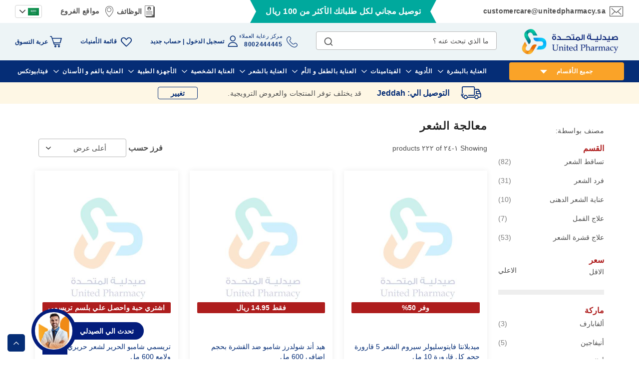

--- FILE ---
content_type: text/html; charset=UTF-8
request_url: https://unitedpharmacy.sa/ar/hair-care/hair-treatment.html
body_size: 88992
content:
<!doctype html>
<html lang="ar">
    <head prefix="og: http://ogp.me/ns# category: http://ogp.me/ns/category#"><script>
console.log('test');
</script>
<script>class brainvire_loadscripts {
	constructor(e) {
		this.triggerEvents = e, this.eventOptions = {
			passive: !0
		}, this.userEventListener = this.triggerListener.bind(this), this.lazy_trigger, this.lazy_scripts_load_fired = 0, this.scripts_load_fired = 0, this.scripts_load_fire = 0, this.brainvire_scripts = {
			normal: [],
			async: [],
			defer: [],
			lazy: []
		}, this.allJQueries = []
	}
	user_events_add(e) {
		this.triggerEvents.forEach((t => window.addEventListener(t, e.userEventListener, e.eventOptions)))
	}
	user_events_remove(e) {
		this.triggerEvents.forEach((t => window.removeEventListener(t, e.userEventListener, e.eventOptions)))
	}
	triggerListener() {
		this.user_events_remove(this), this.lazy_scripts_load_fired = 1, "loading" === document.readyState ? (document.addEventListener("DOMContentLoaded",this.load_resources.bind(this)), (!this.scripts_load_fire ? document.addEventListener("DOMContentLoaded", this.load_resources.bind(this)) : "")) : ((!this.scripts_load_fire ? this.load_resources() : ""))
	}
	async load_resources() {
		if (this.scripts_load_fired) {
			return;
		}
		this.scripts_load_fired = !0, this.hold_event_listeners(), this.exe_document_write(), this.register_scripts(), (typeof (brainvire_events_on_start_js) == "function" ? brainvire_events_on_start_js() : ""), this.preload_scripts(this.brainvire_scripts.normal), this.preload_scripts(this.brainvire_scripts.defer), this.preload_scripts(this.brainvire_scripts.async), await this.load_scripts(this.brainvire_scripts.normal), await this.load_scripts(this.brainvire_scripts.defer), await this.load_scripts(this.brainvire_scripts.async), await this.execute_domcontentloaded(), await this.execute_window_load(), window.dispatchEvent(new Event("brainvire-scripts-loaded")), (typeof (brainvire_events_on_end_js) == "function" ? brainvire_events_on_end_js() : "");
		this.lazy_trigger = setInterval(this.brainvire_trigger_lazy_script, 500, this);
	}
	register_scripts() {
		document.querySelectorAll("script[type=lazyload_int]").forEach((e => {
			e.hasAttribute("data-src") ? e.hasAttribute("async") && !1 !== e.async ? this.brainvire_scripts.async.push(e) : e.hasAttribute("defer") && !1 !== e.defer || "module" === e.getAttribute("data-brainvire-type") ? this.brainvire_scripts.defer.push(e) : this.brainvire_scripts.normal.push(e) : this.brainvire_scripts.normal.push(e)
		}))
		document.querySelectorAll("script[type=lazyload_ext]").forEach((e => {
			this.brainvire_scripts.lazy.push(e)
		}))
	}
	async execute_script(e) {
		return await this.repaint_frame(), new Promise((t => {
			const n = document.createElement("script");
			let r;
			[...e.attributes].forEach((e => {
				let t = e.nodeName;
				"type" !== t && "data-src" !== t && t == 'data-cf-beacon' && ("data-brainvire-type" === t && (t = "type", r = e.nodeValue), n.setAttribute(t, e.nodeValue))
			})), e.hasAttribute("data-src") ? (n.setAttribute("src", e.getAttribute("data-src")), n.addEventListener("load", t), n.addEventListener("error", t)) : (n.text = e.text, t()), e.parentNode !== null ? e.parentNode.replaceChild(n, e) : e;
		}))
	}
	async load_scripts(e) {
		const t = e.shift();
		return t ? (await this.execute_script(t), this.load_scripts(e)) : Promise.resolve()
	}
	preload_scripts(resource) {
		var e = document.createDocumentFragment();
		[...resource].forEach((t => {
			const n = t.getAttribute("data-src");
			if (n) {
				const t = document.createElement("link");
				t.href = n, t.rel = "preload", t.as = "script", e.appendChild(t)
			}
		})), document.head.appendChild(e)
	}
	hold_event_listeners() {
		let e = {};

		function t(t, n) {
			! function (t) {
				function n(n) {
					return e[t].eventsToRewrite.indexOf(n) >= 0 ? "brainvire-" + n : n
				}
				e[t] || (e[t] = {
					originalFunctions: {
						add: t.addEventListener,
						remove: t.removeEventListener
					},
					eventsToRewrite: []
				}, t.addEventListener = function () {
					arguments[0] = n(arguments[0]), e[t].originalFunctions.add.apply(t, arguments)
				}, t.removeEventListener = function () {
					arguments[0] = n(arguments[0]), e[t].originalFunctions.remove.apply(t, arguments)
				})
			}(t), e[t].eventsToRewrite.push(n)
		}

		function n(e, t) {
			let n = e[t];
			Object.defineProperty(e, t, {
				get: () => n || function () { },
				set(r) {
					e["brainvire" + t] = n = r
				}
			});
		}
		t(document, "DOMContentLoaded");
		t(window, "DOMContentLoaded");
		t(window, "load");
		t(window, "pageshow");
		t(document, "readystatechange");
		n(document, "onreadystatechange");
		n(window, "onload");
		n(window, "onpageshow");
	}
	hold_jquery(e) {
		let t = window.jQuery;
		Object.defineProperty(window, "jQuery", {
			get: () => t,
			set(n) {
				if (n && n.fn && !e.allJQueries.includes(n)) {
					n.fn.ready = n.fn.init.prototype.ready = function (t) {
						if (typeof t != "undefined") {
							e.scripts_load_fired ? e.domReadyFired ? t.bind(document)(n) : document.addEventListener("brainvire-DOMContentLoaded", () => t.bind(document)(n)) : t.bind(document)(n)
							return n(document);
						}
					};
					const t = n.fn.on;
					n.fn.on = n.fn.init.prototype.on = function () {
						if ("ready" == arguments[0]) {
							if (this[0] === document) {
								arguments[1].bind(document)(n);
							} else {
								return t.apply(this, arguments), this
							}
						}
						if (this[0] === window) {
							function e(e) {
								return e.split(" ").map(e => "load" === e || 0 === e.indexOf("load.") ? "brainvire-jquery-load" : e).join(" ")
							}
							"string" == typeof arguments[0] || arguments[0] instanceof String ? arguments[0] = e(arguments[0]) : "object" == typeof arguments[0] && Object.keys(arguments[0]).forEach(t => {
								Object.assign(arguments[0], {
									[e(t)]: arguments[0][t]
								})[t]
							})
						}
						return t.apply(this, arguments), this
					}, e.allJQueries.push(n)
				}
				t = n
			}
		})
	}
	async execute_domcontentloaded() {
		this.domReadyFired = !0, await this.repaint_frame(), document.dispatchEvent(new Event("brainvire-DOMContentLoaded")), await this.repaint_frame(), window.dispatchEvent(new Event("brainvire-DOMContentLoaded")), await this.repaint_frame(), document.dispatchEvent(new Event("brainvire-readystatechange")), await this.repaint_frame(), document.brainvireonreadystatechange && document.brainvireonreadystatechange()
	}
	async execute_window_load() {
		await this.repaint_frame(), setTimeout(function () { window.dispatchEvent(new Event("brainvire-load")) }, 100), await this.repaint_frame(), window.brainvireonload && window.brainvireonload(), await this.repaint_frame(), this.allJQueries.forEach((e => e(window).trigger("brainvire-jquery-load"))), window.dispatchEvent(new Event("brainvire-pageshow")), await this.repaint_frame(), window.brainvireonpageshow && window.brainvireonpageshow()
	}
	exe_document_write() {
		const e = new Map;
		document.write = document.writeln = function (t) {
			const n = document.currentScript,
				r = document.createRange(),
				i = n.parentElement;
			let o = e.get(n);
			void 0 === o && (o = n.nextSibling, e.set(n, o));
			const a = document.createDocumentFragment();
			r.setStart(a, 0), a.appendChild(r.createContextualFragment(t)), i.insertBefore(a, o)
		}
	}
	async repaint_frame() {
		return new Promise((e => requestAnimationFrame(e)))
	}
	static execute() {
		const e = new brainvire_loadscripts(["keydown", "mousemove", "touchmove", "touchstart", "touchend", "wheel", "scroll"]);
		e.user_events_add(e)
		if (!e.excluded_js) {
			e.hold_jquery(e);
		}
	}
}
// setTimeout(function(){brainvire_loadscripts.execute();},1000);

var handleScroll;
setTimeout(function () {
	brainvire_loadscripts.execute();
}, 1e3),
	(window.onload = function () {
		console.log("Page has fully loaded");
	}),
	document.addEventListener("DOMContentLoaded", function () {
		console.log("DOM content has loaded");
		var base_url = window.location.origin;
		window.checkout = window.checkout || {};
		window.checkout.shoppingCartUrl= base_url + "/checkout/cart/";
		window.checkout.checkoutUrl=base_url + "/checkout/";
		window.checkout.updateItemQtyUrl=base_url + "/checkout/sidebar/updateItemQty/";
		window.checkout.removeItemUrl=base_url + "/checkout/sidebar/removeItem/";
		window.checkout. imageTemplate="Magento_Catalog/product/image_with_borders";
		console.log(window.checkout);
			setTimeout(function () {
				var e = window.pageYOffset || document.documentElement.scrollTop || document.body.scrollTop || 0;
				window.scrollTo(0, e + 1), window.dispatchEvent(new Event("scroll")), window.addEventListener("scroll", handleScroll);
			}, 5e3);
	});</script>
                <meta charset="utf-8"/><script type="text/javascript">(window.NREUM||(NREUM={})).init={privacy:{cookies_enabled:true},ajax:{deny_list:["bam.nr-data.net"]},feature_flags:["soft_nav"],distributed_tracing:{enabled:true}};(window.NREUM||(NREUM={})).loader_config={agentID:"1134472983",accountID:"4463850",trustKey:"4463850",xpid:"UAIBUl5WCBABVFZVAwcBX1UJ",licenseKey:"NRJS-6b787d1f48cb1cf4df9",applicationID:"1077466918",browserID:"1134472983"};;/*! For license information please see nr-loader-spa-1.308.0.min.js.LICENSE.txt */
(()=>{var e,t,r={384:(e,t,r)=>{"use strict";r.d(t,{NT:()=>a,US:()=>u,Zm:()=>o,bQ:()=>d,dV:()=>c,pV:()=>l});var n=r(6154),i=r(1863),s=r(1910);const a={beacon:"bam.nr-data.net",errorBeacon:"bam.nr-data.net"};function o(){return n.gm.NREUM||(n.gm.NREUM={}),void 0===n.gm.newrelic&&(n.gm.newrelic=n.gm.NREUM),n.gm.NREUM}function c(){let e=o();return e.o||(e.o={ST:n.gm.setTimeout,SI:n.gm.setImmediate||n.gm.setInterval,CT:n.gm.clearTimeout,XHR:n.gm.XMLHttpRequest,REQ:n.gm.Request,EV:n.gm.Event,PR:n.gm.Promise,MO:n.gm.MutationObserver,FETCH:n.gm.fetch,WS:n.gm.WebSocket},(0,s.i)(...Object.values(e.o))),e}function d(e,t){let r=o();r.initializedAgents??={},t.initializedAt={ms:(0,i.t)(),date:new Date},r.initializedAgents[e]=t}function u(e,t){o()[e]=t}function l(){return function(){let e=o();const t=e.info||{};e.info={beacon:a.beacon,errorBeacon:a.errorBeacon,...t}}(),function(){let e=o();const t=e.init||{};e.init={...t}}(),c(),function(){let e=o();const t=e.loader_config||{};e.loader_config={...t}}(),o()}},782:(e,t,r)=>{"use strict";r.d(t,{T:()=>n});const n=r(860).K7.pageViewTiming},860:(e,t,r)=>{"use strict";r.d(t,{$J:()=>u,K7:()=>c,P3:()=>d,XX:()=>i,Yy:()=>o,df:()=>s,qY:()=>n,v4:()=>a});const n="events",i="jserrors",s="browser/blobs",a="rum",o="browser/logs",c={ajax:"ajax",genericEvents:"generic_events",jserrors:i,logging:"logging",metrics:"metrics",pageAction:"page_action",pageViewEvent:"page_view_event",pageViewTiming:"page_view_timing",sessionReplay:"session_replay",sessionTrace:"session_trace",softNav:"soft_navigations",spa:"spa"},d={[c.pageViewEvent]:1,[c.pageViewTiming]:2,[c.metrics]:3,[c.jserrors]:4,[c.spa]:5,[c.ajax]:6,[c.sessionTrace]:7,[c.softNav]:8,[c.sessionReplay]:9,[c.logging]:10,[c.genericEvents]:11},u={[c.pageViewEvent]:a,[c.pageViewTiming]:n,[c.ajax]:n,[c.spa]:n,[c.softNav]:n,[c.metrics]:i,[c.jserrors]:i,[c.sessionTrace]:s,[c.sessionReplay]:s,[c.logging]:o,[c.genericEvents]:"ins"}},944:(e,t,r)=>{"use strict";r.d(t,{R:()=>i});var n=r(3241);function i(e,t){"function"==typeof console.debug&&(console.debug("New Relic Warning: https://github.com/newrelic/newrelic-browser-agent/blob/main/docs/warning-codes.md#".concat(e),t),(0,n.W)({agentIdentifier:null,drained:null,type:"data",name:"warn",feature:"warn",data:{code:e,secondary:t}}))}},993:(e,t,r)=>{"use strict";r.d(t,{A$:()=>s,ET:()=>a,TZ:()=>o,p_:()=>i});var n=r(860);const i={ERROR:"ERROR",WARN:"WARN",INFO:"INFO",DEBUG:"DEBUG",TRACE:"TRACE"},s={OFF:0,ERROR:1,WARN:2,INFO:3,DEBUG:4,TRACE:5},a="log",o=n.K7.logging},1541:(e,t,r)=>{"use strict";r.d(t,{U:()=>i,f:()=>n});const n={MFE:"MFE",BA:"BA"};function i(e,t){if(2!==t?.harvestEndpointVersion)return{};const r=t.agentRef.runtime.appMetadata.agents[0].entityGuid;return e?{"source.id":e.id,"source.name":e.name,"source.type":e.type,"parent.id":e.parent?.id||r,"parent.type":e.parent?.type||n.BA}:{"entity.guid":r,appId:t.agentRef.info.applicationID}}},1687:(e,t,r)=>{"use strict";r.d(t,{Ak:()=>d,Ze:()=>h,x3:()=>u});var n=r(3241),i=r(7836),s=r(3606),a=r(860),o=r(2646);const c={};function d(e,t){const r={staged:!1,priority:a.P3[t]||0};l(e),c[e].get(t)||c[e].set(t,r)}function u(e,t){e&&c[e]&&(c[e].get(t)&&c[e].delete(t),p(e,t,!1),c[e].size&&f(e))}function l(e){if(!e)throw new Error("agentIdentifier required");c[e]||(c[e]=new Map)}function h(e="",t="feature",r=!1){if(l(e),!e||!c[e].get(t)||r)return p(e,t);c[e].get(t).staged=!0,f(e)}function f(e){const t=Array.from(c[e]);t.every(([e,t])=>t.staged)&&(t.sort((e,t)=>e[1].priority-t[1].priority),t.forEach(([t])=>{c[e].delete(t),p(e,t)}))}function p(e,t,r=!0){const a=e?i.ee.get(e):i.ee,c=s.i.handlers;if(!a.aborted&&a.backlog&&c){if((0,n.W)({agentIdentifier:e,type:"lifecycle",name:"drain",feature:t}),r){const e=a.backlog[t],r=c[t];if(r){for(let t=0;e&&t<e.length;++t)g(e[t],r);Object.entries(r).forEach(([e,t])=>{Object.values(t||{}).forEach(t=>{t[0]?.on&&t[0]?.context()instanceof o.y&&t[0].on(e,t[1])})})}}a.isolatedBacklog||delete c[t],a.backlog[t]=null,a.emit("drain-"+t,[])}}function g(e,t){var r=e[1];Object.values(t[r]||{}).forEach(t=>{var r=e[0];if(t[0]===r){var n=t[1],i=e[3],s=e[2];n.apply(i,s)}})}},1738:(e,t,r)=>{"use strict";r.d(t,{U:()=>f,Y:()=>h});var n=r(3241),i=r(9908),s=r(1863),a=r(944),o=r(5701),c=r(3969),d=r(8362),u=r(860),l=r(4261);function h(e,t,r,s){const h=s||r;!h||h[e]&&h[e]!==d.d.prototype[e]||(h[e]=function(){(0,i.p)(c.xV,["API/"+e+"/called"],void 0,u.K7.metrics,r.ee),(0,n.W)({agentIdentifier:r.agentIdentifier,drained:!!o.B?.[r.agentIdentifier],type:"data",name:"api",feature:l.Pl+e,data:{}});try{return t.apply(this,arguments)}catch(e){(0,a.R)(23,e)}})}function f(e,t,r,n,a){const o=e.info;null===r?delete o.jsAttributes[t]:o.jsAttributes[t]=r,(a||null===r)&&(0,i.p)(l.Pl+n,[(0,s.t)(),t,r],void 0,"session",e.ee)}},1741:(e,t,r)=>{"use strict";r.d(t,{W:()=>s});var n=r(944),i=r(4261);class s{#e(e,...t){if(this[e]!==s.prototype[e])return this[e](...t);(0,n.R)(35,e)}addPageAction(e,t){return this.#e(i.hG,e,t)}register(e){return this.#e(i.eY,e)}recordCustomEvent(e,t){return this.#e(i.fF,e,t)}setPageViewName(e,t){return this.#e(i.Fw,e,t)}setCustomAttribute(e,t,r){return this.#e(i.cD,e,t,r)}noticeError(e,t){return this.#e(i.o5,e,t)}setUserId(e,t=!1){return this.#e(i.Dl,e,t)}setApplicationVersion(e){return this.#e(i.nb,e)}setErrorHandler(e){return this.#e(i.bt,e)}addRelease(e,t){return this.#e(i.k6,e,t)}log(e,t){return this.#e(i.$9,e,t)}start(){return this.#e(i.d3)}finished(e){return this.#e(i.BL,e)}recordReplay(){return this.#e(i.CH)}pauseReplay(){return this.#e(i.Tb)}addToTrace(e){return this.#e(i.U2,e)}setCurrentRouteName(e){return this.#e(i.PA,e)}interaction(e){return this.#e(i.dT,e)}wrapLogger(e,t,r){return this.#e(i.Wb,e,t,r)}measure(e,t){return this.#e(i.V1,e,t)}consent(e){return this.#e(i.Pv,e)}}},1863:(e,t,r)=>{"use strict";function n(){return Math.floor(performance.now())}r.d(t,{t:()=>n})},1910:(e,t,r)=>{"use strict";r.d(t,{i:()=>s});var n=r(944);const i=new Map;function s(...e){return e.every(e=>{if(i.has(e))return i.get(e);const t="function"==typeof e?e.toString():"",r=t.includes("[native code]"),s=t.includes("nrWrapper");return r||s||(0,n.R)(64,e?.name||t),i.set(e,r),r})}},2555:(e,t,r)=>{"use strict";r.d(t,{D:()=>o,f:()=>a});var n=r(384),i=r(8122);const s={beacon:n.NT.beacon,errorBeacon:n.NT.errorBeacon,licenseKey:void 0,applicationID:void 0,sa:void 0,queueTime:void 0,applicationTime:void 0,ttGuid:void 0,user:void 0,account:void 0,product:void 0,extra:void 0,jsAttributes:{},userAttributes:void 0,atts:void 0,transactionName:void 0,tNamePlain:void 0};function a(e){try{return!!e.licenseKey&&!!e.errorBeacon&&!!e.applicationID}catch(e){return!1}}const o=e=>(0,i.a)(e,s)},2614:(e,t,r)=>{"use strict";r.d(t,{BB:()=>a,H3:()=>n,g:()=>d,iL:()=>c,tS:()=>o,uh:()=>i,wk:()=>s});const n="NRBA",i="SESSION",s=144e5,a=18e5,o={STARTED:"session-started",PAUSE:"session-pause",RESET:"session-reset",RESUME:"session-resume",UPDATE:"session-update"},c={SAME_TAB:"same-tab",CROSS_TAB:"cross-tab"},d={OFF:0,FULL:1,ERROR:2}},2646:(e,t,r)=>{"use strict";r.d(t,{y:()=>n});class n{constructor(e){this.contextId=e}}},2843:(e,t,r)=>{"use strict";r.d(t,{G:()=>s,u:()=>i});var n=r(3878);function i(e,t=!1,r,i){(0,n.DD)("visibilitychange",function(){if(t)return void("hidden"===document.visibilityState&&e());e(document.visibilityState)},r,i)}function s(e,t,r){(0,n.sp)("pagehide",e,t,r)}},3241:(e,t,r)=>{"use strict";r.d(t,{W:()=>s});var n=r(6154);const i="newrelic";function s(e={}){try{n.gm.dispatchEvent(new CustomEvent(i,{detail:e}))}catch(e){}}},3304:(e,t,r)=>{"use strict";r.d(t,{A:()=>s});var n=r(7836);const i=()=>{const e=new WeakSet;return(t,r)=>{if("object"==typeof r&&null!==r){if(e.has(r))return;e.add(r)}return r}};function s(e){try{return JSON.stringify(e,i())??""}catch(e){try{n.ee.emit("internal-error",[e])}catch(e){}return""}}},3333:(e,t,r)=>{"use strict";r.d(t,{$v:()=>u,TZ:()=>n,Xh:()=>c,Zp:()=>i,kd:()=>d,mq:()=>o,nf:()=>a,qN:()=>s});const n=r(860).K7.genericEvents,i=["auxclick","click","copy","keydown","paste","scrollend"],s=["focus","blur"],a=4,o=1e3,c=2e3,d=["PageAction","UserAction","BrowserPerformance"],u={RESOURCES:"experimental.resources",REGISTER:"register"}},3434:(e,t,r)=>{"use strict";r.d(t,{Jt:()=>s,YM:()=>d});var n=r(7836),i=r(5607);const s="nr@original:".concat(i.W),a=50;var o=Object.prototype.hasOwnProperty,c=!1;function d(e,t){return e||(e=n.ee),r.inPlace=function(e,t,n,i,s){n||(n="");const a="-"===n.charAt(0);for(let o=0;o<t.length;o++){const c=t[o],d=e[c];l(d)||(e[c]=r(d,a?c+n:n,i,c,s))}},r.flag=s,r;function r(t,r,n,c,d){return l(t)?t:(r||(r=""),nrWrapper[s]=t,function(e,t,r){if(Object.defineProperty&&Object.keys)try{return Object.keys(e).forEach(function(r){Object.defineProperty(t,r,{get:function(){return e[r]},set:function(t){return e[r]=t,t}})}),t}catch(e){u([e],r)}for(var n in e)o.call(e,n)&&(t[n]=e[n])}(t,nrWrapper,e),nrWrapper);function nrWrapper(){var s,o,l,h;let f;try{o=this,s=[...arguments],l="function"==typeof n?n(s,o):n||{}}catch(t){u([t,"",[s,o,c],l],e)}i(r+"start",[s,o,c],l,d);const p=performance.now();let g;try{return h=t.apply(o,s),g=performance.now(),h}catch(e){throw g=performance.now(),i(r+"err",[s,o,e],l,d),f=e,f}finally{const e=g-p,t={start:p,end:g,duration:e,isLongTask:e>=a,methodName:c,thrownError:f};t.isLongTask&&i("long-task",[t,o],l,d),i(r+"end",[s,o,h],l,d)}}}function i(r,n,i,s){if(!c||t){var a=c;c=!0;try{e.emit(r,n,i,t,s)}catch(t){u([t,r,n,i],e)}c=a}}}function u(e,t){t||(t=n.ee);try{t.emit("internal-error",e)}catch(e){}}function l(e){return!(e&&"function"==typeof e&&e.apply&&!e[s])}},3606:(e,t,r)=>{"use strict";r.d(t,{i:()=>s});var n=r(9908);s.on=a;var i=s.handlers={};function s(e,t,r,s){a(s||n.d,i,e,t,r)}function a(e,t,r,i,s){s||(s="feature"),e||(e=n.d);var a=t[s]=t[s]||{};(a[r]=a[r]||[]).push([e,i])}},3738:(e,t,r)=>{"use strict";r.d(t,{He:()=>i,Kp:()=>o,Lc:()=>d,Rz:()=>u,TZ:()=>n,bD:()=>s,d3:()=>a,jx:()=>l,sl:()=>h,uP:()=>c});const n=r(860).K7.sessionTrace,i="bstResource",s="resource",a="-start",o="-end",c="fn"+a,d="fn"+o,u="pushState",l=1e3,h=3e4},3785:(e,t,r)=>{"use strict";r.d(t,{R:()=>c,b:()=>d});var n=r(9908),i=r(1863),s=r(860),a=r(3969),o=r(993);function c(e,t,r={},c=o.p_.INFO,d=!0,u,l=(0,i.t)()){(0,n.p)(a.xV,["API/logging/".concat(c.toLowerCase(),"/called")],void 0,s.K7.metrics,e),(0,n.p)(o.ET,[l,t,r,c,d,u],void 0,s.K7.logging,e)}function d(e){return"string"==typeof e&&Object.values(o.p_).some(t=>t===e.toUpperCase().trim())}},3878:(e,t,r)=>{"use strict";function n(e,t){return{capture:e,passive:!1,signal:t}}function i(e,t,r=!1,i){window.addEventListener(e,t,n(r,i))}function s(e,t,r=!1,i){document.addEventListener(e,t,n(r,i))}r.d(t,{DD:()=>s,jT:()=>n,sp:()=>i})},3962:(e,t,r)=>{"use strict";r.d(t,{AM:()=>a,O2:()=>l,OV:()=>s,Qu:()=>h,TZ:()=>c,ih:()=>f,pP:()=>o,t1:()=>u,tC:()=>i,wD:()=>d});var n=r(860);const i=["click","keydown","submit"],s="popstate",a="api",o="initialPageLoad",c=n.K7.softNav,d=5e3,u=500,l={INITIAL_PAGE_LOAD:"",ROUTE_CHANGE:1,UNSPECIFIED:2},h={INTERACTION:1,AJAX:2,CUSTOM_END:3,CUSTOM_TRACER:4},f={IP:"in progress",PF:"pending finish",FIN:"finished",CAN:"cancelled"}},3969:(e,t,r)=>{"use strict";r.d(t,{TZ:()=>n,XG:()=>o,rs:()=>i,xV:()=>a,z_:()=>s});const n=r(860).K7.metrics,i="sm",s="cm",a="storeSupportabilityMetrics",o="storeEventMetrics"},4234:(e,t,r)=>{"use strict";r.d(t,{W:()=>s});var n=r(7836),i=r(1687);class s{constructor(e,t){this.agentIdentifier=e,this.ee=n.ee.get(e),this.featureName=t,this.blocked=!1}deregisterDrain(){(0,i.x3)(this.agentIdentifier,this.featureName)}}},4261:(e,t,r)=>{"use strict";r.d(t,{$9:()=>u,BL:()=>c,CH:()=>p,Dl:()=>R,Fw:()=>w,PA:()=>v,Pl:()=>n,Pv:()=>A,Tb:()=>h,U2:()=>a,V1:()=>E,Wb:()=>T,bt:()=>y,cD:()=>b,d3:()=>x,dT:()=>d,eY:()=>g,fF:()=>f,hG:()=>s,hw:()=>i,k6:()=>o,nb:()=>m,o5:()=>l});const n="api-",i=n+"ixn-",s="addPageAction",a="addToTrace",o="addRelease",c="finished",d="interaction",u="log",l="noticeError",h="pauseReplay",f="recordCustomEvent",p="recordReplay",g="register",m="setApplicationVersion",v="setCurrentRouteName",b="setCustomAttribute",y="setErrorHandler",w="setPageViewName",R="setUserId",x="start",T="wrapLogger",E="measure",A="consent"},5205:(e,t,r)=>{"use strict";r.d(t,{j:()=>S});var n=r(384),i=r(1741);var s=r(2555),a=r(3333);const o=e=>{if(!e||"string"!=typeof e)return!1;try{document.createDocumentFragment().querySelector(e)}catch{return!1}return!0};var c=r(2614),d=r(944),u=r(8122);const l="[data-nr-mask]",h=e=>(0,u.a)(e,(()=>{const e={feature_flags:[],experimental:{allow_registered_children:!1,resources:!1},mask_selector:"*",block_selector:"[data-nr-block]",mask_input_options:{color:!1,date:!1,"datetime-local":!1,email:!1,month:!1,number:!1,range:!1,search:!1,tel:!1,text:!1,time:!1,url:!1,week:!1,textarea:!1,select:!1,password:!0}};return{ajax:{deny_list:void 0,block_internal:!0,enabled:!0,autoStart:!0},api:{get allow_registered_children(){return e.feature_flags.includes(a.$v.REGISTER)||e.experimental.allow_registered_children},set allow_registered_children(t){e.experimental.allow_registered_children=t},duplicate_registered_data:!1},browser_consent_mode:{enabled:!1},distributed_tracing:{enabled:void 0,exclude_newrelic_header:void 0,cors_use_newrelic_header:void 0,cors_use_tracecontext_headers:void 0,allowed_origins:void 0},get feature_flags(){return e.feature_flags},set feature_flags(t){e.feature_flags=t},generic_events:{enabled:!0,autoStart:!0},harvest:{interval:30},jserrors:{enabled:!0,autoStart:!0},logging:{enabled:!0,autoStart:!0},metrics:{enabled:!0,autoStart:!0},obfuscate:void 0,page_action:{enabled:!0},page_view_event:{enabled:!0,autoStart:!0},page_view_timing:{enabled:!0,autoStart:!0},performance:{capture_marks:!1,capture_measures:!1,capture_detail:!0,resources:{get enabled(){return e.feature_flags.includes(a.$v.RESOURCES)||e.experimental.resources},set enabled(t){e.experimental.resources=t},asset_types:[],first_party_domains:[],ignore_newrelic:!0}},privacy:{cookies_enabled:!0},proxy:{assets:void 0,beacon:void 0},session:{expiresMs:c.wk,inactiveMs:c.BB},session_replay:{autoStart:!0,enabled:!1,preload:!1,sampling_rate:10,error_sampling_rate:100,collect_fonts:!1,inline_images:!1,fix_stylesheets:!0,mask_all_inputs:!0,get mask_text_selector(){return e.mask_selector},set mask_text_selector(t){o(t)?e.mask_selector="".concat(t,",").concat(l):""===t||null===t?e.mask_selector=l:(0,d.R)(5,t)},get block_class(){return"nr-block"},get ignore_class(){return"nr-ignore"},get mask_text_class(){return"nr-mask"},get block_selector(){return e.block_selector},set block_selector(t){o(t)?e.block_selector+=",".concat(t):""!==t&&(0,d.R)(6,t)},get mask_input_options(){return e.mask_input_options},set mask_input_options(t){t&&"object"==typeof t?e.mask_input_options={...t,password:!0}:(0,d.R)(7,t)}},session_trace:{enabled:!0,autoStart:!0},soft_navigations:{enabled:!0,autoStart:!0},spa:{enabled:!0,autoStart:!0},ssl:void 0,user_actions:{enabled:!0,elementAttributes:["id","className","tagName","type"]}}})());var f=r(6154),p=r(9324);let g=0;const m={buildEnv:p.F3,distMethod:p.Xs,version:p.xv,originTime:f.WN},v={consented:!1},b={appMetadata:{},get consented(){return this.session?.state?.consent||v.consented},set consented(e){v.consented=e},customTransaction:void 0,denyList:void 0,disabled:!1,harvester:void 0,isolatedBacklog:!1,isRecording:!1,loaderType:void 0,maxBytes:3e4,obfuscator:void 0,onerror:void 0,ptid:void 0,releaseIds:{},session:void 0,timeKeeper:void 0,registeredEntities:[],jsAttributesMetadata:{bytes:0},get harvestCount(){return++g}},y=e=>{const t=(0,u.a)(e,b),r=Object.keys(m).reduce((e,t)=>(e[t]={value:m[t],writable:!1,configurable:!0,enumerable:!0},e),{});return Object.defineProperties(t,r)};var w=r(5701);const R=e=>{const t=e.startsWith("http");e+="/",r.p=t?e:"https://"+e};var x=r(7836),T=r(3241);const E={accountID:void 0,trustKey:void 0,agentID:void 0,licenseKey:void 0,applicationID:void 0,xpid:void 0},A=e=>(0,u.a)(e,E),_=new Set;function S(e,t={},r,a){let{init:o,info:c,loader_config:d,runtime:u={},exposed:l=!0}=t;if(!c){const e=(0,n.pV)();o=e.init,c=e.info,d=e.loader_config}e.init=h(o||{}),e.loader_config=A(d||{}),c.jsAttributes??={},f.bv&&(c.jsAttributes.isWorker=!0),e.info=(0,s.D)(c);const p=e.init,g=[c.beacon,c.errorBeacon];_.has(e.agentIdentifier)||(p.proxy.assets&&(R(p.proxy.assets),g.push(p.proxy.assets)),p.proxy.beacon&&g.push(p.proxy.beacon),e.beacons=[...g],function(e){const t=(0,n.pV)();Object.getOwnPropertyNames(i.W.prototype).forEach(r=>{const n=i.W.prototype[r];if("function"!=typeof n||"constructor"===n)return;let s=t[r];e[r]&&!1!==e.exposed&&"micro-agent"!==e.runtime?.loaderType&&(t[r]=(...t)=>{const n=e[r](...t);return s?s(...t):n})})}(e),(0,n.US)("activatedFeatures",w.B)),u.denyList=[...p.ajax.deny_list||[],...p.ajax.block_internal?g:[]],u.ptid=e.agentIdentifier,u.loaderType=r,e.runtime=y(u),_.has(e.agentIdentifier)||(e.ee=x.ee.get(e.agentIdentifier),e.exposed=l,(0,T.W)({agentIdentifier:e.agentIdentifier,drained:!!w.B?.[e.agentIdentifier],type:"lifecycle",name:"initialize",feature:void 0,data:e.config})),_.add(e.agentIdentifier)}},5270:(e,t,r)=>{"use strict";r.d(t,{Aw:()=>a,SR:()=>s,rF:()=>o});var n=r(384),i=r(7767);function s(e){return!!(0,n.dV)().o.MO&&(0,i.V)(e)&&!0===e?.session_trace.enabled}function a(e){return!0===e?.session_replay.preload&&s(e)}function o(e,t){try{if("string"==typeof t?.type){if("password"===t.type.toLowerCase())return"*".repeat(e?.length||0);if(void 0!==t?.dataset?.nrUnmask||t?.classList?.contains("nr-unmask"))return e}}catch(e){}return"string"==typeof e?e.replace(/[\S]/g,"*"):"*".repeat(e?.length||0)}},5289:(e,t,r)=>{"use strict";r.d(t,{GG:()=>a,Qr:()=>c,sB:()=>o});var n=r(3878),i=r(6389);function s(){return"undefined"==typeof document||"complete"===document.readyState}function a(e,t){if(s())return e();const r=(0,i.J)(e),a=setInterval(()=>{s()&&(clearInterval(a),r())},500);(0,n.sp)("load",r,t)}function o(e){if(s())return e();(0,n.DD)("DOMContentLoaded",e)}function c(e){if(s())return e();(0,n.sp)("popstate",e)}},5607:(e,t,r)=>{"use strict";r.d(t,{W:()=>n});const n=(0,r(9566).bz)()},5701:(e,t,r)=>{"use strict";r.d(t,{B:()=>s,t:()=>a});var n=r(3241);const i=new Set,s={};function a(e,t){const r=t.agentIdentifier;s[r]??={},e&&"object"==typeof e&&(i.has(r)||(t.ee.emit("rumresp",[e]),s[r]=e,i.add(r),(0,n.W)({agentIdentifier:r,loaded:!0,drained:!0,type:"lifecycle",name:"load",feature:void 0,data:e})))}},6154:(e,t,r)=>{"use strict";r.d(t,{OF:()=>d,RI:()=>i,WN:()=>h,bv:()=>s,eN:()=>f,gm:()=>a,lR:()=>l,m:()=>c,mw:()=>o,sb:()=>u});var n=r(1863);const i="undefined"!=typeof window&&!!window.document,s="undefined"!=typeof WorkerGlobalScope&&("undefined"!=typeof self&&self instanceof WorkerGlobalScope&&self.navigator instanceof WorkerNavigator||"undefined"!=typeof globalThis&&globalThis instanceof WorkerGlobalScope&&globalThis.navigator instanceof WorkerNavigator),a=i?window:"undefined"!=typeof WorkerGlobalScope&&("undefined"!=typeof self&&self instanceof WorkerGlobalScope&&self||"undefined"!=typeof globalThis&&globalThis instanceof WorkerGlobalScope&&globalThis),o=Boolean("hidden"===a?.document?.visibilityState),c=""+a?.location,d=/iPad|iPhone|iPod/.test(a.navigator?.userAgent),u=d&&"undefined"==typeof SharedWorker,l=(()=>{const e=a.navigator?.userAgent?.match(/Firefox[/\s](\d+\.\d+)/);return Array.isArray(e)&&e.length>=2?+e[1]:0})(),h=Date.now()-(0,n.t)(),f=()=>"undefined"!=typeof PerformanceNavigationTiming&&a?.performance?.getEntriesByType("navigation")?.[0]?.responseStart},6344:(e,t,r)=>{"use strict";r.d(t,{BB:()=>u,Qb:()=>l,TZ:()=>i,Ug:()=>a,Vh:()=>s,_s:()=>o,bc:()=>d,yP:()=>c});var n=r(2614);const i=r(860).K7.sessionReplay,s="errorDuringReplay",a=.12,o={DomContentLoaded:0,Load:1,FullSnapshot:2,IncrementalSnapshot:3,Meta:4,Custom:5},c={[n.g.ERROR]:15e3,[n.g.FULL]:3e5,[n.g.OFF]:0},d={RESET:{message:"Session was reset",sm:"Reset"},IMPORT:{message:"Recorder failed to import",sm:"Import"},TOO_MANY:{message:"429: Too Many Requests",sm:"Too-Many"},TOO_BIG:{message:"Payload was too large",sm:"Too-Big"},CROSS_TAB:{message:"Session Entity was set to OFF on another tab",sm:"Cross-Tab"},ENTITLEMENTS:{message:"Session Replay is not allowed and will not be started",sm:"Entitlement"}},u=5e3,l={API:"api",RESUME:"resume",SWITCH_TO_FULL:"switchToFull",INITIALIZE:"initialize",PRELOAD:"preload"}},6389:(e,t,r)=>{"use strict";function n(e,t=500,r={}){const n=r?.leading||!1;let i;return(...r)=>{n&&void 0===i&&(e.apply(this,r),i=setTimeout(()=>{i=clearTimeout(i)},t)),n||(clearTimeout(i),i=setTimeout(()=>{e.apply(this,r)},t))}}function i(e){let t=!1;return(...r)=>{t||(t=!0,e.apply(this,r))}}r.d(t,{J:()=>i,s:()=>n})},6630:(e,t,r)=>{"use strict";r.d(t,{T:()=>n});const n=r(860).K7.pageViewEvent},6774:(e,t,r)=>{"use strict";r.d(t,{T:()=>n});const n=r(860).K7.jserrors},7295:(e,t,r)=>{"use strict";r.d(t,{Xv:()=>a,gX:()=>i,iW:()=>s});var n=[];function i(e){if(!e||s(e))return!1;if(0===n.length)return!0;if("*"===n[0].hostname)return!1;for(var t=0;t<n.length;t++){var r=n[t];if(r.hostname.test(e.hostname)&&r.pathname.test(e.pathname))return!1}return!0}function s(e){return void 0===e.hostname}function a(e){if(n=[],e&&e.length)for(var t=0;t<e.length;t++){let r=e[t];if(!r)continue;if("*"===r)return void(n=[{hostname:"*"}]);0===r.indexOf("http://")?r=r.substring(7):0===r.indexOf("https://")&&(r=r.substring(8));const i=r.indexOf("/");let s,a;i>0?(s=r.substring(0,i),a=r.substring(i)):(s=r,a="*");let[c]=s.split(":");n.push({hostname:o(c),pathname:o(a,!0)})}}function o(e,t=!1){const r=e.replace(/[.+?^${}()|[\]\\]/g,e=>"\\"+e).replace(/\*/g,".*?");return new RegExp((t?"^":"")+r+"$")}},7485:(e,t,r)=>{"use strict";r.d(t,{D:()=>i});var n=r(6154);function i(e){if(0===(e||"").indexOf("data:"))return{protocol:"data"};try{const t=new URL(e,location.href),r={port:t.port,hostname:t.hostname,pathname:t.pathname,search:t.search,protocol:t.protocol.slice(0,t.protocol.indexOf(":")),sameOrigin:t.protocol===n.gm?.location?.protocol&&t.host===n.gm?.location?.host};return r.port&&""!==r.port||("http:"===t.protocol&&(r.port="80"),"https:"===t.protocol&&(r.port="443")),r.pathname&&""!==r.pathname?r.pathname.startsWith("/")||(r.pathname="/".concat(r.pathname)):r.pathname="/",r}catch(e){return{}}}},7699:(e,t,r)=>{"use strict";r.d(t,{It:()=>s,KC:()=>o,No:()=>i,qh:()=>a});var n=r(860);const i=16e3,s=1e6,a="SESSION_ERROR",o={[n.K7.logging]:!0,[n.K7.genericEvents]:!1,[n.K7.jserrors]:!1,[n.K7.ajax]:!1}},7767:(e,t,r)=>{"use strict";r.d(t,{V:()=>i});var n=r(6154);const i=e=>n.RI&&!0===e?.privacy.cookies_enabled},7836:(e,t,r)=>{"use strict";r.d(t,{P:()=>o,ee:()=>c});var n=r(384),i=r(8990),s=r(2646),a=r(5607);const o="nr@context:".concat(a.W),c=function e(t,r){var n={},a={},u={},l=!1;try{l=16===r.length&&d.initializedAgents?.[r]?.runtime.isolatedBacklog}catch(e){}var h={on:p,addEventListener:p,removeEventListener:function(e,t){var r=n[e];if(!r)return;for(var i=0;i<r.length;i++)r[i]===t&&r.splice(i,1)},emit:function(e,r,n,i,s){!1!==s&&(s=!0);if(c.aborted&&!i)return;t&&s&&t.emit(e,r,n);var o=f(n);g(e).forEach(e=>{e.apply(o,r)});var d=v()[a[e]];d&&d.push([h,e,r,o]);return o},get:m,listeners:g,context:f,buffer:function(e,t){const r=v();if(t=t||"feature",h.aborted)return;Object.entries(e||{}).forEach(([e,n])=>{a[n]=t,t in r||(r[t]=[])})},abort:function(){h._aborted=!0,Object.keys(h.backlog).forEach(e=>{delete h.backlog[e]})},isBuffering:function(e){return!!v()[a[e]]},debugId:r,backlog:l?{}:t&&"object"==typeof t.backlog?t.backlog:{},isolatedBacklog:l};return Object.defineProperty(h,"aborted",{get:()=>{let e=h._aborted||!1;return e||(t&&(e=t.aborted),e)}}),h;function f(e){return e&&e instanceof s.y?e:e?(0,i.I)(e,o,()=>new s.y(o)):new s.y(o)}function p(e,t){n[e]=g(e).concat(t)}function g(e){return n[e]||[]}function m(t){return u[t]=u[t]||e(h,t)}function v(){return h.backlog}}(void 0,"globalEE"),d=(0,n.Zm)();d.ee||(d.ee=c)},8122:(e,t,r)=>{"use strict";r.d(t,{a:()=>i});var n=r(944);function i(e,t){try{if(!e||"object"!=typeof e)return(0,n.R)(3);if(!t||"object"!=typeof t)return(0,n.R)(4);const r=Object.create(Object.getPrototypeOf(t),Object.getOwnPropertyDescriptors(t)),s=0===Object.keys(r).length?e:r;for(let a in s)if(void 0!==e[a])try{if(null===e[a]){r[a]=null;continue}Array.isArray(e[a])&&Array.isArray(t[a])?r[a]=Array.from(new Set([...e[a],...t[a]])):"object"==typeof e[a]&&"object"==typeof t[a]?r[a]=i(e[a],t[a]):r[a]=e[a]}catch(e){r[a]||(0,n.R)(1,e)}return r}catch(e){(0,n.R)(2,e)}}},8139:(e,t,r)=>{"use strict";r.d(t,{u:()=>h});var n=r(7836),i=r(3434),s=r(8990),a=r(6154);const o={},c=a.gm.XMLHttpRequest,d="addEventListener",u="removeEventListener",l="nr@wrapped:".concat(n.P);function h(e){var t=function(e){return(e||n.ee).get("events")}(e);if(o[t.debugId]++)return t;o[t.debugId]=1;var r=(0,i.YM)(t,!0);function h(e){r.inPlace(e,[d,u],"-",p)}function p(e,t){return e[1]}return"getPrototypeOf"in Object&&(a.RI&&f(document,h),c&&f(c.prototype,h),f(a.gm,h)),t.on(d+"-start",function(e,t){var n=e[1];if(null!==n&&("function"==typeof n||"object"==typeof n)&&"newrelic"!==e[0]){var i=(0,s.I)(n,l,function(){var e={object:function(){if("function"!=typeof n.handleEvent)return;return n.handleEvent.apply(n,arguments)},function:n}[typeof n];return e?r(e,"fn-",null,e.name||"anonymous"):n});this.wrapped=e[1]=i}}),t.on(u+"-start",function(e){e[1]=this.wrapped||e[1]}),t}function f(e,t,...r){let n=e;for(;"object"==typeof n&&!Object.prototype.hasOwnProperty.call(n,d);)n=Object.getPrototypeOf(n);n&&t(n,...r)}},8362:(e,t,r)=>{"use strict";r.d(t,{d:()=>s});var n=r(9566),i=r(1741);class s extends i.W{agentIdentifier=(0,n.LA)(16)}},8374:(e,t,r)=>{r.nc=(()=>{try{return document?.currentScript?.nonce}catch(e){}return""})()},8990:(e,t,r)=>{"use strict";r.d(t,{I:()=>i});var n=Object.prototype.hasOwnProperty;function i(e,t,r){if(n.call(e,t))return e[t];var i=r();if(Object.defineProperty&&Object.keys)try{return Object.defineProperty(e,t,{value:i,writable:!0,enumerable:!1}),i}catch(e){}return e[t]=i,i}},9119:(e,t,r)=>{"use strict";r.d(t,{L:()=>s});var n=/([^?#]*)[^#]*(#[^?]*|$).*/,i=/([^?#]*)().*/;function s(e,t){return e?e.replace(t?n:i,"$1$2"):e}},9300:(e,t,r)=>{"use strict";r.d(t,{T:()=>n});const n=r(860).K7.ajax},9324:(e,t,r)=>{"use strict";r.d(t,{AJ:()=>a,F3:()=>i,Xs:()=>s,Yq:()=>o,xv:()=>n});const n="1.308.0",i="PROD",s="CDN",a="@newrelic/rrweb",o="1.0.1"},9566:(e,t,r)=>{"use strict";r.d(t,{LA:()=>o,ZF:()=>c,bz:()=>a,el:()=>d});var n=r(6154);const i="xxxxxxxx-xxxx-4xxx-yxxx-xxxxxxxxxxxx";function s(e,t){return e?15&e[t]:16*Math.random()|0}function a(){const e=n.gm?.crypto||n.gm?.msCrypto;let t,r=0;return e&&e.getRandomValues&&(t=e.getRandomValues(new Uint8Array(30))),i.split("").map(e=>"x"===e?s(t,r++).toString(16):"y"===e?(3&s()|8).toString(16):e).join("")}function o(e){const t=n.gm?.crypto||n.gm?.msCrypto;let r,i=0;t&&t.getRandomValues&&(r=t.getRandomValues(new Uint8Array(e)));const a=[];for(var o=0;o<e;o++)a.push(s(r,i++).toString(16));return a.join("")}function c(){return o(16)}function d(){return o(32)}},9908:(e,t,r)=>{"use strict";r.d(t,{d:()=>n,p:()=>i});var n=r(7836).ee.get("handle");function i(e,t,r,i,s){s?(s.buffer([e],i),s.emit(e,t,r)):(n.buffer([e],i),n.emit(e,t,r))}}},n={};function i(e){var t=n[e];if(void 0!==t)return t.exports;var s=n[e]={exports:{}};return r[e](s,s.exports,i),s.exports}i.m=r,i.d=(e,t)=>{for(var r in t)i.o(t,r)&&!i.o(e,r)&&Object.defineProperty(e,r,{enumerable:!0,get:t[r]})},i.f={},i.e=e=>Promise.all(Object.keys(i.f).reduce((t,r)=>(i.f[r](e,t),t),[])),i.u=e=>({212:"nr-spa-compressor",249:"nr-spa-recorder",478:"nr-spa"}[e]+"-1.308.0.min.js"),i.o=(e,t)=>Object.prototype.hasOwnProperty.call(e,t),e={},t="NRBA-1.308.0.PROD:",i.l=(r,n,s,a)=>{if(e[r])e[r].push(n);else{var o,c;if(void 0!==s)for(var d=document.getElementsByTagName("script"),u=0;u<d.length;u++){var l=d[u];if(l.getAttribute("src")==r||l.getAttribute("data-webpack")==t+s){o=l;break}}if(!o){c=!0;var h={478:"sha512-RSfSVnmHk59T/uIPbdSE0LPeqcEdF4/+XhfJdBuccH5rYMOEZDhFdtnh6X6nJk7hGpzHd9Ujhsy7lZEz/ORYCQ==",249:"sha512-ehJXhmntm85NSqW4MkhfQqmeKFulra3klDyY0OPDUE+sQ3GokHlPh1pmAzuNy//3j4ac6lzIbmXLvGQBMYmrkg==",212:"sha512-B9h4CR46ndKRgMBcK+j67uSR2RCnJfGefU+A7FrgR/k42ovXy5x/MAVFiSvFxuVeEk/pNLgvYGMp1cBSK/G6Fg=="};(o=document.createElement("script")).charset="utf-8",i.nc&&o.setAttribute("nonce",i.nc),o.setAttribute("data-webpack",t+s),o.src=r,0!==o.src.indexOf(window.location.origin+"/")&&(o.crossOrigin="anonymous"),h[a]&&(o.integrity=h[a])}e[r]=[n];var f=(t,n)=>{o.onerror=o.onload=null,clearTimeout(p);var i=e[r];if(delete e[r],o.parentNode&&o.parentNode.removeChild(o),i&&i.forEach(e=>e(n)),t)return t(n)},p=setTimeout(f.bind(null,void 0,{type:"timeout",target:o}),12e4);o.onerror=f.bind(null,o.onerror),o.onload=f.bind(null,o.onload),c&&document.head.appendChild(o)}},i.r=e=>{"undefined"!=typeof Symbol&&Symbol.toStringTag&&Object.defineProperty(e,Symbol.toStringTag,{value:"Module"}),Object.defineProperty(e,"__esModule",{value:!0})},i.p="https://js-agent.newrelic.com/",(()=>{var e={38:0,788:0};i.f.j=(t,r)=>{var n=i.o(e,t)?e[t]:void 0;if(0!==n)if(n)r.push(n[2]);else{var s=new Promise((r,i)=>n=e[t]=[r,i]);r.push(n[2]=s);var a=i.p+i.u(t),o=new Error;i.l(a,r=>{if(i.o(e,t)&&(0!==(n=e[t])&&(e[t]=void 0),n)){var s=r&&("load"===r.type?"missing":r.type),a=r&&r.target&&r.target.src;o.message="Loading chunk "+t+" failed: ("+s+": "+a+")",o.name="ChunkLoadError",o.type=s,o.request=a,n[1](o)}},"chunk-"+t,t)}};var t=(t,r)=>{var n,s,[a,o,c]=r,d=0;if(a.some(t=>0!==e[t])){for(n in o)i.o(o,n)&&(i.m[n]=o[n]);if(c)c(i)}for(t&&t(r);d<a.length;d++)s=a[d],i.o(e,s)&&e[s]&&e[s][0](),e[s]=0},r=self["webpackChunk:NRBA-1.308.0.PROD"]=self["webpackChunk:NRBA-1.308.0.PROD"]||[];r.forEach(t.bind(null,0)),r.push=t.bind(null,r.push.bind(r))})(),(()=>{"use strict";i(8374);var e=i(8362),t=i(860);const r=Object.values(t.K7);var n=i(5205);var s=i(9908),a=i(1863),o=i(4261),c=i(1738);var d=i(1687),u=i(4234),l=i(5289),h=i(6154),f=i(944),p=i(5270),g=i(7767),m=i(6389),v=i(7699);class b extends u.W{constructor(e,t){super(e.agentIdentifier,t),this.agentRef=e,this.abortHandler=void 0,this.featAggregate=void 0,this.loadedSuccessfully=void 0,this.onAggregateImported=new Promise(e=>{this.loadedSuccessfully=e}),this.deferred=Promise.resolve(),!1===e.init[this.featureName].autoStart?this.deferred=new Promise((t,r)=>{this.ee.on("manual-start-all",(0,m.J)(()=>{(0,d.Ak)(e.agentIdentifier,this.featureName),t()}))}):(0,d.Ak)(e.agentIdentifier,t)}importAggregator(e,t,r={}){if(this.featAggregate)return;const n=async()=>{let n;await this.deferred;try{if((0,g.V)(e.init)){const{setupAgentSession:t}=await i.e(478).then(i.bind(i,8766));n=t(e)}}catch(e){(0,f.R)(20,e),this.ee.emit("internal-error",[e]),(0,s.p)(v.qh,[e],void 0,this.featureName,this.ee)}try{if(!this.#t(this.featureName,n,e.init))return(0,d.Ze)(this.agentIdentifier,this.featureName),void this.loadedSuccessfully(!1);const{Aggregate:i}=await t();this.featAggregate=new i(e,r),e.runtime.harvester.initializedAggregates.push(this.featAggregate),this.loadedSuccessfully(!0)}catch(e){(0,f.R)(34,e),this.abortHandler?.(),(0,d.Ze)(this.agentIdentifier,this.featureName,!0),this.loadedSuccessfully(!1),this.ee&&this.ee.abort()}};h.RI?(0,l.GG)(()=>n(),!0):n()}#t(e,r,n){if(this.blocked)return!1;switch(e){case t.K7.sessionReplay:return(0,p.SR)(n)&&!!r;case t.K7.sessionTrace:return!!r;default:return!0}}}var y=i(6630),w=i(2614),R=i(3241);class x extends b{static featureName=y.T;constructor(e){var t;super(e,y.T),this.setupInspectionEvents(e.agentIdentifier),t=e,(0,c.Y)(o.Fw,function(e,r){"string"==typeof e&&("/"!==e.charAt(0)&&(e="/"+e),t.runtime.customTransaction=(r||"http://custom.transaction")+e,(0,s.p)(o.Pl+o.Fw,[(0,a.t)()],void 0,void 0,t.ee))},t),this.importAggregator(e,()=>i.e(478).then(i.bind(i,2467)))}setupInspectionEvents(e){const t=(t,r)=>{t&&(0,R.W)({agentIdentifier:e,timeStamp:t.timeStamp,loaded:"complete"===t.target.readyState,type:"window",name:r,data:t.target.location+""})};(0,l.sB)(e=>{t(e,"DOMContentLoaded")}),(0,l.GG)(e=>{t(e,"load")}),(0,l.Qr)(e=>{t(e,"navigate")}),this.ee.on(w.tS.UPDATE,(t,r)=>{(0,R.W)({agentIdentifier:e,type:"lifecycle",name:"session",data:r})})}}var T=i(384);class E extends e.d{constructor(e){var t;(super(),h.gm)?(this.features={},(0,T.bQ)(this.agentIdentifier,this),this.desiredFeatures=new Set(e.features||[]),this.desiredFeatures.add(x),(0,n.j)(this,e,e.loaderType||"agent"),t=this,(0,c.Y)(o.cD,function(e,r,n=!1){if("string"==typeof e){if(["string","number","boolean"].includes(typeof r)||null===r)return(0,c.U)(t,e,r,o.cD,n);(0,f.R)(40,typeof r)}else(0,f.R)(39,typeof e)},t),function(e){(0,c.Y)(o.Dl,function(t,r=!1){if("string"!=typeof t&&null!==t)return void(0,f.R)(41,typeof t);const n=e.info.jsAttributes["enduser.id"];r&&null!=n&&n!==t?(0,s.p)(o.Pl+"setUserIdAndResetSession",[t],void 0,"session",e.ee):(0,c.U)(e,"enduser.id",t,o.Dl,!0)},e)}(this),function(e){(0,c.Y)(o.nb,function(t){if("string"==typeof t||null===t)return(0,c.U)(e,"application.version",t,o.nb,!1);(0,f.R)(42,typeof t)},e)}(this),function(e){(0,c.Y)(o.d3,function(){e.ee.emit("manual-start-all")},e)}(this),function(e){(0,c.Y)(o.Pv,function(t=!0){if("boolean"==typeof t){if((0,s.p)(o.Pl+o.Pv,[t],void 0,"session",e.ee),e.runtime.consented=t,t){const t=e.features.page_view_event;t.onAggregateImported.then(e=>{const r=t.featAggregate;e&&!r.sentRum&&r.sendRum()})}}else(0,f.R)(65,typeof t)},e)}(this),this.run()):(0,f.R)(21)}get config(){return{info:this.info,init:this.init,loader_config:this.loader_config,runtime:this.runtime}}get api(){return this}run(){try{const e=function(e){const t={};return r.forEach(r=>{t[r]=!!e[r]?.enabled}),t}(this.init),n=[...this.desiredFeatures];n.sort((e,r)=>t.P3[e.featureName]-t.P3[r.featureName]),n.forEach(r=>{if(!e[r.featureName]&&r.featureName!==t.K7.pageViewEvent)return;if(r.featureName===t.K7.spa)return void(0,f.R)(67);const n=function(e){switch(e){case t.K7.ajax:return[t.K7.jserrors];case t.K7.sessionTrace:return[t.K7.ajax,t.K7.pageViewEvent];case t.K7.sessionReplay:return[t.K7.sessionTrace];case t.K7.pageViewTiming:return[t.K7.pageViewEvent];default:return[]}}(r.featureName).filter(e=>!(e in this.features));n.length>0&&(0,f.R)(36,{targetFeature:r.featureName,missingDependencies:n}),this.features[r.featureName]=new r(this)})}catch(e){(0,f.R)(22,e);for(const e in this.features)this.features[e].abortHandler?.();const t=(0,T.Zm)();delete t.initializedAgents[this.agentIdentifier]?.features,delete this.sharedAggregator;return t.ee.get(this.agentIdentifier).abort(),!1}}}var A=i(2843),_=i(782);class S extends b{static featureName=_.T;constructor(e){super(e,_.T),h.RI&&((0,A.u)(()=>(0,s.p)("docHidden",[(0,a.t)()],void 0,_.T,this.ee),!0),(0,A.G)(()=>(0,s.p)("winPagehide",[(0,a.t)()],void 0,_.T,this.ee)),this.importAggregator(e,()=>i.e(478).then(i.bind(i,9917))))}}var O=i(3969);class I extends b{static featureName=O.TZ;constructor(e){super(e,O.TZ),h.RI&&document.addEventListener("securitypolicyviolation",e=>{(0,s.p)(O.xV,["Generic/CSPViolation/Detected"],void 0,this.featureName,this.ee)}),this.importAggregator(e,()=>i.e(478).then(i.bind(i,6555)))}}var N=i(6774),P=i(3878),k=i(3304);class D{constructor(e,t,r,n,i){this.name="UncaughtError",this.message="string"==typeof e?e:(0,k.A)(e),this.sourceURL=t,this.line=r,this.column=n,this.__newrelic=i}}function C(e){return M(e)?e:new D(void 0!==e?.message?e.message:e,e?.filename||e?.sourceURL,e?.lineno||e?.line,e?.colno||e?.col,e?.__newrelic,e?.cause)}function j(e){const t="Unhandled Promise Rejection: ";if(!e?.reason)return;if(M(e.reason)){try{e.reason.message.startsWith(t)||(e.reason.message=t+e.reason.message)}catch(e){}return C(e.reason)}const r=C(e.reason);return(r.message||"").startsWith(t)||(r.message=t+r.message),r}function L(e){if(e.error instanceof SyntaxError&&!/:\d+$/.test(e.error.stack?.trim())){const t=new D(e.message,e.filename,e.lineno,e.colno,e.error.__newrelic,e.cause);return t.name=SyntaxError.name,t}return M(e.error)?e.error:C(e)}function M(e){return e instanceof Error&&!!e.stack}function H(e,r,n,i,o=(0,a.t)()){"string"==typeof e&&(e=new Error(e)),(0,s.p)("err",[e,o,!1,r,n.runtime.isRecording,void 0,i],void 0,t.K7.jserrors,n.ee),(0,s.p)("uaErr",[],void 0,t.K7.genericEvents,n.ee)}var B=i(1541),K=i(993),W=i(3785);function U(e,{customAttributes:t={},level:r=K.p_.INFO}={},n,i,s=(0,a.t)()){(0,W.R)(n.ee,e,t,r,!1,i,s)}function F(e,r,n,i,c=(0,a.t)()){(0,s.p)(o.Pl+o.hG,[c,e,r,i],void 0,t.K7.genericEvents,n.ee)}function V(e,r,n,i,c=(0,a.t)()){const{start:d,end:u,customAttributes:l}=r||{},h={customAttributes:l||{}};if("object"!=typeof h.customAttributes||"string"!=typeof e||0===e.length)return void(0,f.R)(57);const p=(e,t)=>null==e?t:"number"==typeof e?e:e instanceof PerformanceMark?e.startTime:Number.NaN;if(h.start=p(d,0),h.end=p(u,c),Number.isNaN(h.start)||Number.isNaN(h.end))(0,f.R)(57);else{if(h.duration=h.end-h.start,!(h.duration<0))return(0,s.p)(o.Pl+o.V1,[h,e,i],void 0,t.K7.genericEvents,n.ee),h;(0,f.R)(58)}}function G(e,r={},n,i,c=(0,a.t)()){(0,s.p)(o.Pl+o.fF,[c,e,r,i],void 0,t.K7.genericEvents,n.ee)}function z(e){(0,c.Y)(o.eY,function(t){return Y(e,t)},e)}function Y(e,r,n){(0,f.R)(54,"newrelic.register"),r||={},r.type=B.f.MFE,r.licenseKey||=e.info.licenseKey,r.blocked=!1,r.parent=n||{},Array.isArray(r.tags)||(r.tags=[]);const i={};r.tags.forEach(e=>{"name"!==e&&"id"!==e&&(i["source.".concat(e)]=!0)}),r.isolated??=!0;let o=()=>{};const c=e.runtime.registeredEntities;if(!r.isolated){const e=c.find(({metadata:{target:{id:e}}})=>e===r.id&&!r.isolated);if(e)return e}const d=e=>{r.blocked=!0,o=e};function u(e){return"string"==typeof e&&!!e.trim()&&e.trim().length<501||"number"==typeof e}e.init.api.allow_registered_children||d((0,m.J)(()=>(0,f.R)(55))),u(r.id)&&u(r.name)||d((0,m.J)(()=>(0,f.R)(48,r)));const l={addPageAction:(t,n={})=>g(F,[t,{...i,...n},e],r),deregister:()=>{d((0,m.J)(()=>(0,f.R)(68)))},log:(t,n={})=>g(U,[t,{...n,customAttributes:{...i,...n.customAttributes||{}}},e],r),measure:(t,n={})=>g(V,[t,{...n,customAttributes:{...i,...n.customAttributes||{}}},e],r),noticeError:(t,n={})=>g(H,[t,{...i,...n},e],r),register:(t={})=>g(Y,[e,t],l.metadata.target),recordCustomEvent:(t,n={})=>g(G,[t,{...i,...n},e],r),setApplicationVersion:e=>p("application.version",e),setCustomAttribute:(e,t)=>p(e,t),setUserId:e=>p("enduser.id",e),metadata:{customAttributes:i,target:r}},h=()=>(r.blocked&&o(),r.blocked);h()||c.push(l);const p=(e,t)=>{h()||(i[e]=t)},g=(r,n,i)=>{if(h())return;const o=(0,a.t)();(0,s.p)(O.xV,["API/register/".concat(r.name,"/called")],void 0,t.K7.metrics,e.ee);try{if(e.init.api.duplicate_registered_data&&"register"!==r.name){let e=n;if(n[1]instanceof Object){const t={"child.id":i.id,"child.type":i.type};e="customAttributes"in n[1]?[n[0],{...n[1],customAttributes:{...n[1].customAttributes,...t}},...n.slice(2)]:[n[0],{...n[1],...t},...n.slice(2)]}r(...e,void 0,o)}return r(...n,i,o)}catch(e){(0,f.R)(50,e)}};return l}class Z extends b{static featureName=N.T;constructor(e){var t;super(e,N.T),t=e,(0,c.Y)(o.o5,(e,r)=>H(e,r,t),t),function(e){(0,c.Y)(o.bt,function(t){e.runtime.onerror=t},e)}(e),function(e){let t=0;(0,c.Y)(o.k6,function(e,r){++t>10||(this.runtime.releaseIds[e.slice(-200)]=(""+r).slice(-200))},e)}(e),z(e);try{this.removeOnAbort=new AbortController}catch(e){}this.ee.on("internal-error",(t,r)=>{this.abortHandler&&(0,s.p)("ierr",[C(t),(0,a.t)(),!0,{},e.runtime.isRecording,r],void 0,this.featureName,this.ee)}),h.gm.addEventListener("unhandledrejection",t=>{this.abortHandler&&(0,s.p)("err",[j(t),(0,a.t)(),!1,{unhandledPromiseRejection:1},e.runtime.isRecording],void 0,this.featureName,this.ee)},(0,P.jT)(!1,this.removeOnAbort?.signal)),h.gm.addEventListener("error",t=>{this.abortHandler&&(0,s.p)("err",[L(t),(0,a.t)(),!1,{},e.runtime.isRecording],void 0,this.featureName,this.ee)},(0,P.jT)(!1,this.removeOnAbort?.signal)),this.abortHandler=this.#r,this.importAggregator(e,()=>i.e(478).then(i.bind(i,2176)))}#r(){this.removeOnAbort?.abort(),this.abortHandler=void 0}}var q=i(8990);let X=1;function J(e){const t=typeof e;return!e||"object"!==t&&"function"!==t?-1:e===h.gm?0:(0,q.I)(e,"nr@id",function(){return X++})}function Q(e){if("string"==typeof e&&e.length)return e.length;if("object"==typeof e){if("undefined"!=typeof ArrayBuffer&&e instanceof ArrayBuffer&&e.byteLength)return e.byteLength;if("undefined"!=typeof Blob&&e instanceof Blob&&e.size)return e.size;if(!("undefined"!=typeof FormData&&e instanceof FormData))try{return(0,k.A)(e).length}catch(e){return}}}var ee=i(8139),te=i(7836),re=i(3434);const ne={},ie=["open","send"];function se(e){var t=e||te.ee;const r=function(e){return(e||te.ee).get("xhr")}(t);if(void 0===h.gm.XMLHttpRequest)return r;if(ne[r.debugId]++)return r;ne[r.debugId]=1,(0,ee.u)(t);var n=(0,re.YM)(r),i=h.gm.XMLHttpRequest,s=h.gm.MutationObserver,a=h.gm.Promise,o=h.gm.setInterval,c="readystatechange",d=["onload","onerror","onabort","onloadstart","onloadend","onprogress","ontimeout"],u=[],l=h.gm.XMLHttpRequest=function(e){const t=new i(e),s=r.context(t);try{r.emit("new-xhr",[t],s),t.addEventListener(c,(a=s,function(){var e=this;e.readyState>3&&!a.resolved&&(a.resolved=!0,r.emit("xhr-resolved",[],e)),n.inPlace(e,d,"fn-",y)}),(0,P.jT)(!1))}catch(e){(0,f.R)(15,e);try{r.emit("internal-error",[e])}catch(e){}}var a;return t};function p(e,t){n.inPlace(t,["onreadystatechange"],"fn-",y)}if(function(e,t){for(var r in e)t[r]=e[r]}(i,l),l.prototype=i.prototype,n.inPlace(l.prototype,ie,"-xhr-",y),r.on("send-xhr-start",function(e,t){p(e,t),function(e){u.push(e),s&&(g?g.then(b):o?o(b):(m=-m,v.data=m))}(t)}),r.on("open-xhr-start",p),s){var g=a&&a.resolve();if(!o&&!a){var m=1,v=document.createTextNode(m);new s(b).observe(v,{characterData:!0})}}else t.on("fn-end",function(e){e[0]&&e[0].type===c||b()});function b(){for(var e=0;e<u.length;e++)p(0,u[e]);u.length&&(u=[])}function y(e,t){return t}return r}var ae="fetch-",oe=ae+"body-",ce=["arrayBuffer","blob","json","text","formData"],de=h.gm.Request,ue=h.gm.Response,le="prototype";const he={};function fe(e){const t=function(e){return(e||te.ee).get("fetch")}(e);if(!(de&&ue&&h.gm.fetch))return t;if(he[t.debugId]++)return t;function r(e,r,n){var i=e[r];"function"==typeof i&&(e[r]=function(){var e,r=[...arguments],s={};t.emit(n+"before-start",[r],s),s[te.P]&&s[te.P].dt&&(e=s[te.P].dt);var a=i.apply(this,r);return t.emit(n+"start",[r,e],a),a.then(function(e){return t.emit(n+"end",[null,e],a),e},function(e){throw t.emit(n+"end",[e],a),e})})}return he[t.debugId]=1,ce.forEach(e=>{r(de[le],e,oe),r(ue[le],e,oe)}),r(h.gm,"fetch",ae),t.on(ae+"end",function(e,r){var n=this;if(r){var i=r.headers.get("content-length");null!==i&&(n.rxSize=i),t.emit(ae+"done",[null,r],n)}else t.emit(ae+"done",[e],n)}),t}var pe=i(7485),ge=i(9566);class me{constructor(e){this.agentRef=e}generateTracePayload(e){const t=this.agentRef.loader_config;if(!this.shouldGenerateTrace(e)||!t)return null;var r=(t.accountID||"").toString()||null,n=(t.agentID||"").toString()||null,i=(t.trustKey||"").toString()||null;if(!r||!n)return null;var s=(0,ge.ZF)(),a=(0,ge.el)(),o=Date.now(),c={spanId:s,traceId:a,timestamp:o};return(e.sameOrigin||this.isAllowedOrigin(e)&&this.useTraceContextHeadersForCors())&&(c.traceContextParentHeader=this.generateTraceContextParentHeader(s,a),c.traceContextStateHeader=this.generateTraceContextStateHeader(s,o,r,n,i)),(e.sameOrigin&&!this.excludeNewrelicHeader()||!e.sameOrigin&&this.isAllowedOrigin(e)&&this.useNewrelicHeaderForCors())&&(c.newrelicHeader=this.generateTraceHeader(s,a,o,r,n,i)),c}generateTraceContextParentHeader(e,t){return"00-"+t+"-"+e+"-01"}generateTraceContextStateHeader(e,t,r,n,i){return i+"@nr=0-1-"+r+"-"+n+"-"+e+"----"+t}generateTraceHeader(e,t,r,n,i,s){if(!("function"==typeof h.gm?.btoa))return null;var a={v:[0,1],d:{ty:"Browser",ac:n,ap:i,id:e,tr:t,ti:r}};return s&&n!==s&&(a.d.tk=s),btoa((0,k.A)(a))}shouldGenerateTrace(e){return this.agentRef.init?.distributed_tracing?.enabled&&this.isAllowedOrigin(e)}isAllowedOrigin(e){var t=!1;const r=this.agentRef.init?.distributed_tracing;if(e.sameOrigin)t=!0;else if(r?.allowed_origins instanceof Array)for(var n=0;n<r.allowed_origins.length;n++){var i=(0,pe.D)(r.allowed_origins[n]);if(e.hostname===i.hostname&&e.protocol===i.protocol&&e.port===i.port){t=!0;break}}return t}excludeNewrelicHeader(){var e=this.agentRef.init?.distributed_tracing;return!!e&&!!e.exclude_newrelic_header}useNewrelicHeaderForCors(){var e=this.agentRef.init?.distributed_tracing;return!!e&&!1!==e.cors_use_newrelic_header}useTraceContextHeadersForCors(){var e=this.agentRef.init?.distributed_tracing;return!!e&&!!e.cors_use_tracecontext_headers}}var ve=i(9300),be=i(7295);function ye(e){return"string"==typeof e?e:e instanceof(0,T.dV)().o.REQ?e.url:h.gm?.URL&&e instanceof URL?e.href:void 0}var we=["load","error","abort","timeout"],Re=we.length,xe=(0,T.dV)().o.REQ,Te=(0,T.dV)().o.XHR;const Ee="X-NewRelic-App-Data";class Ae extends b{static featureName=ve.T;constructor(e){super(e,ve.T),this.dt=new me(e),this.handler=(e,t,r,n)=>(0,s.p)(e,t,r,n,this.ee);try{const e={xmlhttprequest:"xhr",fetch:"fetch",beacon:"beacon"};h.gm?.performance?.getEntriesByType("resource").forEach(r=>{if(r.initiatorType in e&&0!==r.responseStatus){const n={status:r.responseStatus},i={rxSize:r.transferSize,duration:Math.floor(r.duration),cbTime:0};_e(n,r.name),this.handler("xhr",[n,i,r.startTime,r.responseEnd,e[r.initiatorType]],void 0,t.K7.ajax)}})}catch(e){}fe(this.ee),se(this.ee),function(e,r,n,i){function o(e){var t=this;t.totalCbs=0,t.called=0,t.cbTime=0,t.end=T,t.ended=!1,t.xhrGuids={},t.lastSize=null,t.loadCaptureCalled=!1,t.params=this.params||{},t.metrics=this.metrics||{},t.latestLongtaskEnd=0,e.addEventListener("load",function(r){E(t,e)},(0,P.jT)(!1)),h.lR||e.addEventListener("progress",function(e){t.lastSize=e.loaded},(0,P.jT)(!1))}function c(e){this.params={method:e[0]},_e(this,e[1]),this.metrics={}}function d(t,r){e.loader_config.xpid&&this.sameOrigin&&r.setRequestHeader("X-NewRelic-ID",e.loader_config.xpid);var n=i.generateTracePayload(this.parsedOrigin);if(n){var s=!1;n.newrelicHeader&&(r.setRequestHeader("newrelic",n.newrelicHeader),s=!0),n.traceContextParentHeader&&(r.setRequestHeader("traceparent",n.traceContextParentHeader),n.traceContextStateHeader&&r.setRequestHeader("tracestate",n.traceContextStateHeader),s=!0),s&&(this.dt=n)}}function u(e,t){var n=this.metrics,i=e[0],s=this;if(n&&i){var o=Q(i);o&&(n.txSize=o)}this.startTime=(0,a.t)(),this.body=i,this.listener=function(e){try{"abort"!==e.type||s.loadCaptureCalled||(s.params.aborted=!0),("load"!==e.type||s.called===s.totalCbs&&(s.onloadCalled||"function"!=typeof t.onload)&&"function"==typeof s.end)&&s.end(t)}catch(e){try{r.emit("internal-error",[e])}catch(e){}}};for(var c=0;c<Re;c++)t.addEventListener(we[c],this.listener,(0,P.jT)(!1))}function l(e,t,r){this.cbTime+=e,t?this.onloadCalled=!0:this.called+=1,this.called!==this.totalCbs||!this.onloadCalled&&"function"==typeof r.onload||"function"!=typeof this.end||this.end(r)}function f(e,t){var r=""+J(e)+!!t;this.xhrGuids&&!this.xhrGuids[r]&&(this.xhrGuids[r]=!0,this.totalCbs+=1)}function p(e,t){var r=""+J(e)+!!t;this.xhrGuids&&this.xhrGuids[r]&&(delete this.xhrGuids[r],this.totalCbs-=1)}function g(){this.endTime=(0,a.t)()}function m(e,t){t instanceof Te&&"load"===e[0]&&r.emit("xhr-load-added",[e[1],e[2]],t)}function v(e,t){t instanceof Te&&"load"===e[0]&&r.emit("xhr-load-removed",[e[1],e[2]],t)}function b(e,t,r){t instanceof Te&&("onload"===r&&(this.onload=!0),("load"===(e[0]&&e[0].type)||this.onload)&&(this.xhrCbStart=(0,a.t)()))}function y(e,t){this.xhrCbStart&&r.emit("xhr-cb-time",[(0,a.t)()-this.xhrCbStart,this.onload,t],t)}function w(e){var t,r=e[1]||{};if("string"==typeof e[0]?0===(t=e[0]).length&&h.RI&&(t=""+h.gm.location.href):e[0]&&e[0].url?t=e[0].url:h.gm?.URL&&e[0]&&e[0]instanceof URL?t=e[0].href:"function"==typeof e[0].toString&&(t=e[0].toString()),"string"==typeof t&&0!==t.length){t&&(this.parsedOrigin=(0,pe.D)(t),this.sameOrigin=this.parsedOrigin.sameOrigin);var n=i.generateTracePayload(this.parsedOrigin);if(n&&(n.newrelicHeader||n.traceContextParentHeader))if(e[0]&&e[0].headers)o(e[0].headers,n)&&(this.dt=n);else{var s={};for(var a in r)s[a]=r[a];s.headers=new Headers(r.headers||{}),o(s.headers,n)&&(this.dt=n),e.length>1?e[1]=s:e.push(s)}}function o(e,t){var r=!1;return t.newrelicHeader&&(e.set("newrelic",t.newrelicHeader),r=!0),t.traceContextParentHeader&&(e.set("traceparent",t.traceContextParentHeader),t.traceContextStateHeader&&e.set("tracestate",t.traceContextStateHeader),r=!0),r}}function R(e,t){this.params={},this.metrics={},this.startTime=(0,a.t)(),this.dt=t,e.length>=1&&(this.target=e[0]),e.length>=2&&(this.opts=e[1]);var r=this.opts||{},n=this.target;_e(this,ye(n));var i=(""+(n&&n instanceof xe&&n.method||r.method||"GET")).toUpperCase();this.params.method=i,this.body=r.body,this.txSize=Q(r.body)||0}function x(e,r){if(this.endTime=(0,a.t)(),this.params||(this.params={}),(0,be.iW)(this.params))return;let i;this.params.status=r?r.status:0,"string"==typeof this.rxSize&&this.rxSize.length>0&&(i=+this.rxSize);const s={txSize:this.txSize,rxSize:i,duration:(0,a.t)()-this.startTime};n("xhr",[this.params,s,this.startTime,this.endTime,"fetch"],this,t.K7.ajax)}function T(e){const r=this.params,i=this.metrics;if(!this.ended){this.ended=!0;for(let t=0;t<Re;t++)e.removeEventListener(we[t],this.listener,!1);r.aborted||(0,be.iW)(r)||(i.duration=(0,a.t)()-this.startTime,this.loadCaptureCalled||4!==e.readyState?null==r.status&&(r.status=0):E(this,e),i.cbTime=this.cbTime,n("xhr",[r,i,this.startTime,this.endTime,"xhr"],this,t.K7.ajax))}}function E(e,n){e.params.status=n.status;var i=function(e,t){var r=e.responseType;return"json"===r&&null!==t?t:"arraybuffer"===r||"blob"===r||"json"===r?Q(e.response):"text"===r||""===r||void 0===r?Q(e.responseText):void 0}(n,e.lastSize);if(i&&(e.metrics.rxSize=i),e.sameOrigin&&n.getAllResponseHeaders().indexOf(Ee)>=0){var a=n.getResponseHeader(Ee);a&&((0,s.p)(O.rs,["Ajax/CrossApplicationTracing/Header/Seen"],void 0,t.K7.metrics,r),e.params.cat=a.split(", ").pop())}e.loadCaptureCalled=!0}r.on("new-xhr",o),r.on("open-xhr-start",c),r.on("open-xhr-end",d),r.on("send-xhr-start",u),r.on("xhr-cb-time",l),r.on("xhr-load-added",f),r.on("xhr-load-removed",p),r.on("xhr-resolved",g),r.on("addEventListener-end",m),r.on("removeEventListener-end",v),r.on("fn-end",y),r.on("fetch-before-start",w),r.on("fetch-start",R),r.on("fn-start",b),r.on("fetch-done",x)}(e,this.ee,this.handler,this.dt),this.importAggregator(e,()=>i.e(478).then(i.bind(i,3845)))}}function _e(e,t){var r=(0,pe.D)(t),n=e.params||e;n.hostname=r.hostname,n.port=r.port,n.protocol=r.protocol,n.host=r.hostname+":"+r.port,n.pathname=r.pathname,e.parsedOrigin=r,e.sameOrigin=r.sameOrigin}const Se={},Oe=["pushState","replaceState"];function Ie(e){const t=function(e){return(e||te.ee).get("history")}(e);return!h.RI||Se[t.debugId]++||(Se[t.debugId]=1,(0,re.YM)(t).inPlace(window.history,Oe,"-")),t}var Ne=i(3738);function Pe(e){(0,c.Y)(o.BL,function(r=Date.now()){const n=r-h.WN;n<0&&(0,f.R)(62,r),(0,s.p)(O.XG,[o.BL,{time:n}],void 0,t.K7.metrics,e.ee),e.addToTrace({name:o.BL,start:r,origin:"nr"}),(0,s.p)(o.Pl+o.hG,[n,o.BL],void 0,t.K7.genericEvents,e.ee)},e)}const{He:ke,bD:De,d3:Ce,Kp:je,TZ:Le,Lc:Me,uP:He,Rz:Be}=Ne;class Ke extends b{static featureName=Le;constructor(e){var r;super(e,Le),r=e,(0,c.Y)(o.U2,function(e){if(!(e&&"object"==typeof e&&e.name&&e.start))return;const n={n:e.name,s:e.start-h.WN,e:(e.end||e.start)-h.WN,o:e.origin||"",t:"api"};n.s<0||n.e<0||n.e<n.s?(0,f.R)(61,{start:n.s,end:n.e}):(0,s.p)("bstApi",[n],void 0,t.K7.sessionTrace,r.ee)},r),Pe(e);if(!(0,g.V)(e.init))return void this.deregisterDrain();const n=this.ee;let d;Ie(n),this.eventsEE=(0,ee.u)(n),this.eventsEE.on(He,function(e,t){this.bstStart=(0,a.t)()}),this.eventsEE.on(Me,function(e,r){(0,s.p)("bst",[e[0],r,this.bstStart,(0,a.t)()],void 0,t.K7.sessionTrace,n)}),n.on(Be+Ce,function(e){this.time=(0,a.t)(),this.startPath=location.pathname+location.hash}),n.on(Be+je,function(e){(0,s.p)("bstHist",[location.pathname+location.hash,this.startPath,this.time],void 0,t.K7.sessionTrace,n)});try{d=new PerformanceObserver(e=>{const r=e.getEntries();(0,s.p)(ke,[r],void 0,t.K7.sessionTrace,n)}),d.observe({type:De,buffered:!0})}catch(e){}this.importAggregator(e,()=>i.e(478).then(i.bind(i,6974)),{resourceObserver:d})}}var We=i(6344);class Ue extends b{static featureName=We.TZ;#n;recorder;constructor(e){var r;let n;super(e,We.TZ),r=e,(0,c.Y)(o.CH,function(){(0,s.p)(o.CH,[],void 0,t.K7.sessionReplay,r.ee)},r),function(e){(0,c.Y)(o.Tb,function(){(0,s.p)(o.Tb,[],void 0,t.K7.sessionReplay,e.ee)},e)}(e);try{n=JSON.parse(localStorage.getItem("".concat(w.H3,"_").concat(w.uh)))}catch(e){}(0,p.SR)(e.init)&&this.ee.on(o.CH,()=>this.#i()),this.#s(n)&&this.importRecorder().then(e=>{e.startRecording(We.Qb.PRELOAD,n?.sessionReplayMode)}),this.importAggregator(this.agentRef,()=>i.e(478).then(i.bind(i,6167)),this),this.ee.on("err",e=>{this.blocked||this.agentRef.runtime.isRecording&&(this.errorNoticed=!0,(0,s.p)(We.Vh,[e],void 0,this.featureName,this.ee))})}#s(e){return e&&(e.sessionReplayMode===w.g.FULL||e.sessionReplayMode===w.g.ERROR)||(0,p.Aw)(this.agentRef.init)}importRecorder(){return this.recorder?Promise.resolve(this.recorder):(this.#n??=Promise.all([i.e(478),i.e(249)]).then(i.bind(i,4866)).then(({Recorder:e})=>(this.recorder=new e(this),this.recorder)).catch(e=>{throw this.ee.emit("internal-error",[e]),this.blocked=!0,e}),this.#n)}#i(){this.blocked||(this.featAggregate?this.featAggregate.mode!==w.g.FULL&&this.featAggregate.initializeRecording(w.g.FULL,!0,We.Qb.API):this.importRecorder().then(()=>{this.recorder.startRecording(We.Qb.API,w.g.FULL)}))}}var Fe=i(3962);class Ve extends b{static featureName=Fe.TZ;constructor(e){if(super(e,Fe.TZ),function(e){const r=e.ee.get("tracer");function n(){}(0,c.Y)(o.dT,function(e){return(new n).get("object"==typeof e?e:{})},e);const i=n.prototype={createTracer:function(n,i){var o={},c=this,d="function"==typeof i;return(0,s.p)(O.xV,["API/createTracer/called"],void 0,t.K7.metrics,e.ee),function(){if(r.emit((d?"":"no-")+"fn-start",[(0,a.t)(),c,d],o),d)try{return i.apply(this,arguments)}catch(e){const t="string"==typeof e?new Error(e):e;throw r.emit("fn-err",[arguments,this,t],o),t}finally{r.emit("fn-end",[(0,a.t)()],o)}}}};["actionText","setName","setAttribute","save","ignore","onEnd","getContext","end","get"].forEach(r=>{c.Y.apply(this,[r,function(){return(0,s.p)(o.hw+r,[performance.now(),...arguments],this,t.K7.softNav,e.ee),this},e,i])}),(0,c.Y)(o.PA,function(){(0,s.p)(o.hw+"routeName",[performance.now(),...arguments],void 0,t.K7.softNav,e.ee)},e)}(e),!h.RI||!(0,T.dV)().o.MO)return;const r=Ie(this.ee);try{this.removeOnAbort=new AbortController}catch(e){}Fe.tC.forEach(e=>{(0,P.sp)(e,e=>{l(e)},!0,this.removeOnAbort?.signal)});const n=()=>(0,s.p)("newURL",[(0,a.t)(),""+window.location],void 0,this.featureName,this.ee);r.on("pushState-end",n),r.on("replaceState-end",n),(0,P.sp)(Fe.OV,e=>{l(e),(0,s.p)("newURL",[e.timeStamp,""+window.location],void 0,this.featureName,this.ee)},!0,this.removeOnAbort?.signal);let d=!1;const u=new((0,T.dV)().o.MO)((e,t)=>{d||(d=!0,requestAnimationFrame(()=>{(0,s.p)("newDom",[(0,a.t)()],void 0,this.featureName,this.ee),d=!1}))}),l=(0,m.s)(e=>{"loading"!==document.readyState&&((0,s.p)("newUIEvent",[e],void 0,this.featureName,this.ee),u.observe(document.body,{attributes:!0,childList:!0,subtree:!0,characterData:!0}))},100,{leading:!0});this.abortHandler=function(){this.removeOnAbort?.abort(),u.disconnect(),this.abortHandler=void 0},this.importAggregator(e,()=>i.e(478).then(i.bind(i,4393)),{domObserver:u})}}var Ge=i(3333),ze=i(9119);const Ye={},Ze=new Set;function qe(e){return"string"==typeof e?{type:"string",size:(new TextEncoder).encode(e).length}:e instanceof ArrayBuffer?{type:"ArrayBuffer",size:e.byteLength}:e instanceof Blob?{type:"Blob",size:e.size}:e instanceof DataView?{type:"DataView",size:e.byteLength}:ArrayBuffer.isView(e)?{type:"TypedArray",size:e.byteLength}:{type:"unknown",size:0}}class Xe{constructor(e,t){this.timestamp=(0,a.t)(),this.currentUrl=(0,ze.L)(window.location.href),this.socketId=(0,ge.LA)(8),this.requestedUrl=(0,ze.L)(e),this.requestedProtocols=Array.isArray(t)?t.join(","):t||"",this.openedAt=void 0,this.protocol=void 0,this.extensions=void 0,this.binaryType=void 0,this.messageOrigin=void 0,this.messageCount=0,this.messageBytes=0,this.messageBytesMin=0,this.messageBytesMax=0,this.messageTypes=void 0,this.sendCount=0,this.sendBytes=0,this.sendBytesMin=0,this.sendBytesMax=0,this.sendTypes=void 0,this.closedAt=void 0,this.closeCode=void 0,this.closeReason="unknown",this.closeWasClean=void 0,this.connectedDuration=0,this.hasErrors=void 0}}class $e extends b{static featureName=Ge.TZ;constructor(e){super(e,Ge.TZ);const r=e.init.feature_flags.includes("websockets"),n=[e.init.page_action.enabled,e.init.performance.capture_marks,e.init.performance.capture_measures,e.init.performance.resources.enabled,e.init.user_actions.enabled,r];var d;let u,l;if(d=e,(0,c.Y)(o.hG,(e,t)=>F(e,t,d),d),function(e){(0,c.Y)(o.fF,(t,r)=>G(t,r,e),e)}(e),Pe(e),z(e),function(e){(0,c.Y)(o.V1,(t,r)=>V(t,r,e),e)}(e),r&&(l=function(e){if(!(0,T.dV)().o.WS)return e;const t=e.get("websockets");if(Ye[t.debugId]++)return t;Ye[t.debugId]=1,(0,A.G)(()=>{const e=(0,a.t)();Ze.forEach(r=>{r.nrData.closedAt=e,r.nrData.closeCode=1001,r.nrData.closeReason="Page navigating away",r.nrData.closeWasClean=!1,r.nrData.openedAt&&(r.nrData.connectedDuration=e-r.nrData.openedAt),t.emit("ws",[r.nrData],r)})});class r extends WebSocket{static name="WebSocket";static toString(){return"function WebSocket() { [native code] }"}toString(){return"[object WebSocket]"}get[Symbol.toStringTag](){return r.name}#a(e){(e.__newrelic??={}).socketId=this.nrData.socketId,this.nrData.hasErrors??=!0}constructor(...e){super(...e),this.nrData=new Xe(e[0],e[1]),this.addEventListener("open",()=>{this.nrData.openedAt=(0,a.t)(),["protocol","extensions","binaryType"].forEach(e=>{this.nrData[e]=this[e]}),Ze.add(this)}),this.addEventListener("message",e=>{const{type:t,size:r}=qe(e.data);this.nrData.messageOrigin??=(0,ze.L)(e.origin),this.nrData.messageCount++,this.nrData.messageBytes+=r,this.nrData.messageBytesMin=Math.min(this.nrData.messageBytesMin||1/0,r),this.nrData.messageBytesMax=Math.max(this.nrData.messageBytesMax,r),(this.nrData.messageTypes??"").includes(t)||(this.nrData.messageTypes=this.nrData.messageTypes?"".concat(this.nrData.messageTypes,",").concat(t):t)}),this.addEventListener("close",e=>{this.nrData.closedAt=(0,a.t)(),this.nrData.closeCode=e.code,e.reason&&(this.nrData.closeReason=e.reason),this.nrData.closeWasClean=e.wasClean,this.nrData.connectedDuration=this.nrData.closedAt-this.nrData.openedAt,Ze.delete(this),t.emit("ws",[this.nrData],this)})}addEventListener(e,t,...r){const n=this,i="function"==typeof t?function(...e){try{return t.apply(this,e)}catch(e){throw n.#a(e),e}}:t?.handleEvent?{handleEvent:function(...e){try{return t.handleEvent.apply(t,e)}catch(e){throw n.#a(e),e}}}:t;return super.addEventListener(e,i,...r)}send(e){if(this.readyState===WebSocket.OPEN){const{type:t,size:r}=qe(e);this.nrData.sendCount++,this.nrData.sendBytes+=r,this.nrData.sendBytesMin=Math.min(this.nrData.sendBytesMin||1/0,r),this.nrData.sendBytesMax=Math.max(this.nrData.sendBytesMax,r),(this.nrData.sendTypes??"").includes(t)||(this.nrData.sendTypes=this.nrData.sendTypes?"".concat(this.nrData.sendTypes,",").concat(t):t)}try{return super.send(e)}catch(e){throw this.#a(e),e}}close(...e){try{super.close(...e)}catch(e){throw this.#a(e),e}}}return h.gm.WebSocket=r,t}(this.ee)),h.RI){if(fe(this.ee),se(this.ee),u=Ie(this.ee),e.init.user_actions.enabled){function f(t){const r=(0,pe.D)(t);return e.beacons.includes(r.hostname+":"+r.port)}function p(){u.emit("navChange")}Ge.Zp.forEach(e=>(0,P.sp)(e,e=>(0,s.p)("ua",[e],void 0,this.featureName,this.ee),!0)),Ge.qN.forEach(e=>{const t=(0,m.s)(e=>{(0,s.p)("ua",[e],void 0,this.featureName,this.ee)},500,{leading:!0});(0,P.sp)(e,t)}),h.gm.addEventListener("error",()=>{(0,s.p)("uaErr",[],void 0,t.K7.genericEvents,this.ee)},(0,P.jT)(!1,this.removeOnAbort?.signal)),this.ee.on("open-xhr-start",(e,r)=>{f(e[1])||r.addEventListener("readystatechange",()=>{2===r.readyState&&(0,s.p)("uaXhr",[],void 0,t.K7.genericEvents,this.ee)})}),this.ee.on("fetch-start",e=>{e.length>=1&&!f(ye(e[0]))&&(0,s.p)("uaXhr",[],void 0,t.K7.genericEvents,this.ee)}),u.on("pushState-end",p),u.on("replaceState-end",p),window.addEventListener("hashchange",p,(0,P.jT)(!0,this.removeOnAbort?.signal)),window.addEventListener("popstate",p,(0,P.jT)(!0,this.removeOnAbort?.signal))}if(e.init.performance.resources.enabled&&h.gm.PerformanceObserver?.supportedEntryTypes.includes("resource")){new PerformanceObserver(e=>{e.getEntries().forEach(e=>{(0,s.p)("browserPerformance.resource",[e],void 0,this.featureName,this.ee)})}).observe({type:"resource",buffered:!0})}}r&&l.on("ws",e=>{(0,s.p)("ws-complete",[e],void 0,this.featureName,this.ee)});try{this.removeOnAbort=new AbortController}catch(g){}this.abortHandler=()=>{this.removeOnAbort?.abort(),this.abortHandler=void 0},n.some(e=>e)?this.importAggregator(e,()=>i.e(478).then(i.bind(i,8019))):this.deregisterDrain()}}var Je=i(2646);const Qe=new Map;function et(e,t,r,n,i=!0){if("object"!=typeof t||!t||"string"!=typeof r||!r||"function"!=typeof t[r])return(0,f.R)(29);const s=function(e){return(e||te.ee).get("logger")}(e),a=(0,re.YM)(s),o=new Je.y(te.P);o.level=n.level,o.customAttributes=n.customAttributes,o.autoCaptured=i;const c=t[r]?.[re.Jt]||t[r];return Qe.set(c,o),a.inPlace(t,[r],"wrap-logger-",()=>Qe.get(c)),s}var tt=i(1910);class rt extends b{static featureName=K.TZ;constructor(e){var t;super(e,K.TZ),t=e,(0,c.Y)(o.$9,(e,r)=>U(e,r,t),t),function(e){(0,c.Y)(o.Wb,(t,r,{customAttributes:n={},level:i=K.p_.INFO}={})=>{et(e.ee,t,r,{customAttributes:n,level:i},!1)},e)}(e),z(e);const r=this.ee;["log","error","warn","info","debug","trace"].forEach(e=>{(0,tt.i)(h.gm.console[e]),et(r,h.gm.console,e,{level:"log"===e?"info":e})}),this.ee.on("wrap-logger-end",function([e]){const{level:t,customAttributes:n,autoCaptured:i}=this;(0,W.R)(r,e,n,t,i)}),this.importAggregator(e,()=>i.e(478).then(i.bind(i,5288)))}}new E({features:[Ae,x,S,Ke,Ue,I,Z,$e,rt,Ve],loaderType:"spa"})})()})();</script>
<meta name="title" content="صيدلية المتحدة l معالجة الشعر "/>
<meta name="description" content="اطلب الان منتجات معالجة الشعر من صيدلية المتحدة اونلاين اختياركم الافضل لتوفير كافة احتياجاتكم الصحية واليومية. ✓ شحن السريع"/>
<meta name="keywords" content="معالجة تساقط الشعر, معالجة الشعر, معالجة الشعر التالف, زيوت معالجة الشعر التالف, زيوت معالجة تساقط الشعر, شامبو لوريال معالجه كامله, شامبوهات معالجة للشعر, صبغة معالجة للشعر"/>
<meta name="robots" content="INDEX, FOLLOW"/>
<meta name="viewport" content="width=device-width, initial-scale=1"/>
<meta name="format-detection" content="telephone=no"/>
<title>صيدلية المتحدة l معالجة الشعر </title>
<link  rel="stylesheet" type="text/css"  media="all" href="https://unitedpharmacy.sa/static/version1769149086/_cache/merged/bda5cbc8d2b4e024f90716672e5dde24.min.css" />
<link  rel="stylesheet" type="text/css"  rel="preload" as="style" href="https://unitedpharmacy.sa/static/version1769149086/frontend/Brainvire/unitedpharmacy-arabic/ar_SA/css/plp-m.min.css" />
<link  rel="stylesheet" type="text/css"  rel="preload" as="style" media="screen and (min-width: 768px)" href="https://unitedpharmacy.sa/static/version1769149086/frontend/Brainvire/unitedpharmacy-arabic/ar_SA/css/plp-l.min.css" />

<link rel="preload" as="font" crossorigin="anonymous" href="https://unitedpharmacy.sa/static/version1769149086/frontend/Brainvire/unitedpharmacy-arabic/ar_SA/fonts/riyal/riyal.woff" />
<link rel="preload" as="font" crossorigin="anonymous" href="https://unitedpharmacy.sa/static/version1769149086/frontend/Brainvire/unitedpharmacy-arabic/ar_SA/fonts/riyal/riyal.woff2" />
<link  rel="canonical" href="https://unitedpharmacy.sa/ar/hair-care/hair-treatment.html" />
<link  rel="preload" href="https://www.google-analytics.com" />
<link  rel="preload" href="https://www.googletagmanager.com/" />
<link  rel="preload" href="https://www.facebook.com/" />
<link  rel="preload" href="https://sc-static.net/" />
<link  rel="preload" href="https://tr.snapchat.com/" />
<link  rel="preload" href="https://analytics.tiktok.com/" />
<link  rel="preload" href="https://maps.googleapis.com/" />
<link  rel="icon" type="image/x-icon" href="https://unitedpharmacy-live.s3.me-south-1.amazonaws.com/live/media/favicon/stores/2/new-favicon-image.png" />
<link  rel="shortcut icon" type="image/x-icon" href="https://unitedpharmacy-live.s3.me-south-1.amazonaws.com/live/media/favicon/stores/2/new-favicon-image.png" />
<link rel="preload" href="https://unitedpharmacy-live.s3.me-south-1.amazonaws.com/live/media/wysiwyg/free-shipping_2__2.webp" as="image">
<link rel="preload" href="https://unitedpharmacy-live.s3.me-south-1.amazonaws.com/live/media/wysiwyg/delivery-cities_2__2.webp" as="image">
<link rel="preload" href="https://unitedpharmacy-live.s3.me-south-1.amazonaws.com/live/media/wysiwyg/cashon-delivery_2__2.webp" as="image">
<link rel="preload" href="https://unitedpharmacy-live.s3.me-south-1.amazonaws.com/live/media/wysiwyg/online-offers_2__2.webp" as="image">
<link rel="preload" href="https://unitedpharmacy-live.s3.me-south-1.amazonaws.com/live/media/wysiwyg/free-shipping_2__3.webp" as="image">
<link rel="preload" href="https://unitedpharmacy-live.s3.me-south-1.amazonaws.com/live/media/wysiwyg/delivery-cities_2__3.webp" as="image">
<link rel="preload" href="https://unitedpharmacy-live.s3.me-south-1.amazonaws.com/live/media/wysiwyg/cashon-delivery_2__3.webp" as="image">
<link rel="preload" href="https://unitedpharmacy-live.s3.me-south-1.amazonaws.com/live/media/wysiwyg/online-offers_2__3.webp" as="image">
<meta name="facebook-domain-verification" content="0hgv1dxxynjmixh4shnj2wjquym84u" />
<meta name="p:domain_verify" content="lQl2u1Ng2mMnqulHfCvEkYMOlBMwKnqP" />


<style>
.loyalty-points-balance-data .loyalty-points-data:last-child {
    display: none;
}

#algoliaAutocomplete {
    min-height: 42px;
    position: relative;
}

#algoliaAutocomplete .aa-SubmitButton {
    background: none;
    border: none;
    box-shadow: none;
    height: 32px;
    position: absolute;

}


#algoliaAutocomplete .aa-ClearButton {
    background: #fff;
    border: none;
    display: none;
    height: 30px;
    position: absolute;
    right: auto;
    left: 1px;
    top: 1px;
}

#algoliaAutocomplete .aa-SubmitButton {
    height: 41px;
}

#algoliaAutocomplete .aa-SubmitButton .aa-SubmitIcon {
    color: #4E4E4E;
    height: 27px;
}

.bv-custom-chat-popup .bv-chat-box .upc-small-logo img {
    width: 100%;
}

.banner_wrap.homepage-middle-slider .banner_list {
    display: block;
}


.select2-container--default .select2-selection--single .select2-selection__arrow b {
    position: relative;
    border: 0;
    top: 0;
    left: auto;
    margin: 0;
}

.monthly-magazine-section .pagebuilder-column-line .pagebuilder-column[data-content-type=column] [data-content-type=image]>a {
    max-height: 100%;
}

.job-listing-section .job-component-list-data .row-job .job-info-content .job-job_description {
    display: block;
}

@media only screen and (max-width: 767px) {
    .popular-category-products-wrapper .page-products .products-grid .product-items:not(.slick-initialized) {
        flex-wrap: nowrap;
        padding: 0 20px;
        touch-action: inherit;
    }


    .catalog-product-view .product.info.detailed .product.data.items>.item.title>.switch {
        height: 42px;
        display: flex;
        justify-content: center;
        align-items: center;
    }

    .catalogsearch-result-index .page-main {
        min-height: 660px;
    }

    .homepage-main-slider .banner_list:not(.slick-initialized) .banner-link:last-child {
        display: block;
    }

    .homepage-main-slider .banner_list:not(.slick-initialized) .banner-link:first-child {
        display: none;
    }

    .catalogsearch-result-index .result-wrapper .price.price-box {
        direction: inherit;
    }
}
</style>
<style>
.footer-content.hotline-call {
    margin-bottom: 25px;
}

@media only screen and (min-width: 768px) {
    .homepage-lab-result-banner .bundle-banner-list .slick-list {
        min-height: max-content;
    }

    .catalogsearch-result-index.page-products .columns {
        min-height: 660px;
    }

    .footer-content.hotline-call {
        float: left;
        display: inline-block;
        width: 100%;
        max-width: 329px;
    }

    .homepagebrands-index-index .products-grid .product-item {
        overflow: hidden;
    }

    .homepagebrands-index-index .products-grid .product-item .product-item-info {
        overflow: hidden;
    }


    .product.info.detailed {
        display: inline-block;
        margin-top: 50px;
        width: 100%;
    }

    .lp-partner-slider .lp-partner-banner-list {
        display: block;
        text-align: right;
    }

    .lp-partner-slider .lp-partner-banner-list .slick-track {
        display: inline-block;
    }


    .shop-products-by-brand-wrapper .shop-products-brands-header .category-section select {
        line-height: 25px;
    }

    .our-services-wrapper .pagebuilder-column-line {
        justify-content: center;
    }

    .shop-product-by-brand.global-category .home-brands .ambrands-content {
        display: block;
    }

    .shop-product-by-brand.global-category .home-brands .ambrands-content:not(.slick-initialized) {
        display: flex;
    }

    .footer-social-block ul li a:hover {
        text-decoration: none;
    }

    .product-info-main .product-info-price .price-box {
        width: 86%;
    }
}

@media only screen and (min-width: 991px) {
    .job-listing-section .job-component-list-data .job-input-data-field .input-text select {
        line-height: 24px;
    }
}

@media only screen and (min-width: 1024px) {
    .product-info-main .product-info-price .price-box {
        width: 63%;
    }
}

@media only screen and (min-width: 1440px) {
    .job-listing-section .job-component-list-data .row-job .job-position {
        line-height: 32px;
    }
}

.copy-text .icon-paper {
    color: #515151;
}
</style>
<style>
.payment-method .card-logo {
    margin: 0;
    top: 9px;
}

@media only screen and (min-width: 768px) {
    .ajax-content-sections {
        min-height: 500px;
    }

    .shop-by-category-wrapper.slick-slider {
        display: block;

    }
}

@media (min-width: 1600px) {
    .payment-method .card-logo {
        margin: 0;
        top: 11px;
    }
}

@media (min-width: 1680px) {
    .page-header .promotion-offer {
        min-width: 638px;
    }
}

@media (min-width: 1440px) {
    .catalog-product-view .main>.ambanners {
        min-height: auto;
    }
}

.catalog-category-view .amasty-m-banners {
    clear: both;
}

@media (max-width: 767px) {

    .checkout-payment-method .ccard.fieldset>.field:not(.choice)>.control {
        width: 100%;
    }
}
</style>
<style>
.checkout-payment-method .form.payments .qitaf-redeem-section {
    display: none;
}

@media (max-width: 767px) {
    .select2-container--open .select2-dropdown.select2-dropdown--below {
        border-top: 1px solid #aaa;
    }

    .mobile-view-link .pagebuilder-button-link:visited {
        color: #1079b8;
    }

    .medication-page-sub-category-banners .banner_list .banner-link a {
        max-width: 109px;
    }

    .homepage-main-slider .banner_list .banner-link .main-banner-link,
    .health-page-main-banners-slider .banner_list .banner-link .main-banner-link {
        right: 20px;
        left: 20px;
        max-height: calc(100% - 180px);
        width: calc(100% - 40px);
    }

    .header.content .delivery-address-selector .delivery-text .select2.select2-container .selection .select2-selection--single .select2-selection__rendered {
        padding: 0;
    }

    .medication-page-shop-by-health-conditions .banner_list .banner-link a {
        max-width: 128px;
    }
}
</style>
<style>
@media only screen and (min-width: 768px) {
    .catalogsearch-result-index .ais-Hits-list .ais-Hits-item .result-thumbnail {
        height: 240px;
        width: 240px;
    }

    .page-products .toolbar .limiter {
        display: none;
    }

    .page-products .toolbar-bottom {
        display: none;
    }
}

#algolia-right-container dl.block {
    display: none;
}

@media only screen and (max-width: 768px) {
    .popular-category-products-wrapper .page-products .products-grid .product-items:not(.slick-initialized) {
        flex-wrap: nowrap;
        padding: 0 20px;
        touch-action: inherit;
    }

    .catalog-category-view .bv-custom-chat-popup {
        bottom: 132px;
    }

    .catalog-product-view .bv-custom-chat-popup {
        bottom: 136px;
        max-height: 50vh;
    }

    .bv-custom-chat-popup .form-content {
        padding: 0 16px;
    }

    .bv-custom-chat-popup .back-btn {
        padding: 0 16px;
    }

    .aa-Panel {
        right: 0 !important;
    }

    .catalog-product-view .aa-Panel {
        margin-top: 20px;
    }

    .bvtags-slider .bvtags-list {
        left: 0;
        top: 0 !important;
    }



    .similar-products-grid .product-details.product-item .pharmacist-medical-help-btn {
        display: none;
    }

    .similar-products-grid .shipping-type img {
        width: 65px;
    }

    .catalog-product-view .similar-products-grid .offer-section {
        height: auto;
        padding: 5px;
        font-size: 10px;
        line-height: normal;
        display: none;
    }

    .find-similar-modal .modal-footer {
        display: none;
    }

    .product-out-of-stock {
        box-shadow: 0px -4px 60px 0px rgba(0, 0, 0, 0.2);
    }

    .find-similar-popup-content .popup-title {
        font-size: 18px;
        font-weight: bold;
        margin: 0 0 16px;
    }

    .aa-Panel .aa-PanelLayout .aa-Source .aa-ItemLink {
        text-transform: capitalize;
    }

    .aa-Panel .aa-PanelLayout section.search-trending-items .aa-List {
        display: flex;
        overflow: auto;
    }

    .aa-Panel .aa-PanelLayout section.search-trending-items .aa-List .aa-Item {
        width: 40%;
        display: inline-block;
        min-width: 148px;
    }

    .aa-Panel .aa-ItemLink.algolia-suggestions svg.algolia-glass-suggestion.magnifying-glass {
        transform: scaleX(-1);
    }

    .aa-Panel .aa-PanelLayout section.search-trending-items .aa-ItemTitle {
        -webkit-box-orient: vertical;
        -webkit-line-clamp: 2;
        display: -webkit-box;
        overflow: hidden;
        text-overflow: ellipsis;
    }

    .aa-Panel .aa-PanelLayout [data-autocomplete-source-id="querySuggestionsPlugin"] .aa-List {
        display: flex;
        align-items: center;
        overflow-x: auto;
        gap: 8px;
        margin: 0 0 10px;
    }

    .aa-Panel .aa-PanelLayout [data-autocomplete-source-id="querySuggestionsPlugin"] .aa-List li.aa-Item {
        min-width: max-content;
        margin: 0;
        border: 0.5px solid #b5b5b5;
        border-radius: 4px;
    }

    .aa-Panel .aa-PanelLayout [data-autocomplete-source-id="querySuggestionsPlugin"] .aa-List li.aa-Item a {
        font-size: 1.2rem;
        font-weight: 600;
        display: flex;
        align-items: center;
        min-width: max-content;
        padding: 7px 10px !important;
    }

    .aa-Panel .aa-ItemLink.algolia-suggestions:has(svg.algolia-glass-suggestion) svg.algolia-glass-suggestion.magnifying-glass {
        top: 8px;
        width: 16px;
        height: 16px;
        display: none;
    }

    .message.global.cookie.magepow-gdpr-cookie-notice {
        bottom: 71px !important;
    }

    .product-card-maksab-point {
        min-height: 40px;
    }

    .aa-Panel .aa-PanelLayout section .aa-SourceHeader {
        text-transform: capitalize;
    }

    .home-bannermiddle .banner_list img {
        border-radius: 8px;
    }

    .category-main-banner-slider-mobile .slick-slide>div {
        max-height: 142px;
    }

    .pharmacist-physician-button {
        margin: 0 0 16px;
        order: 2;
    }

    .pharmacist-physician-button a.action.primary {
        padding: 0;
        display: block;
        background: transparent;
        border: 0;
    }

    #layerednav-list-products .toolbar-products .sorter {
        width: 50%;
        text-align: right;
    }

    #layerednav-list-products .toolbar-products .sorter .sorter-title {
        padding: 11px 11px 12px;
        display: inline-block;
        width: 110px;
    }

    .block.filter .filter-title {
        border-left: 1px solid #208CCC;
        width: 50%;
        right: 0;
        transform: unset;
        background: transparent;
        padding: 0;
        justify-content: flex-end;
    }

    .block.filter .filter-title strong {
        background: #052d76;
        padding: 10px 12px;
        width: 110px;
        border-radius: 0 4px 4px 0;
    }

    .catalog-category-view .bv-custom-open-button .chat-button-title {
        display: none;
    }

    .catalog-category-view .page-main {
        margin-top: 0 !important;
    }

    .block.filter.active .block-content.filter-content {
        z-index: 101;
    }

    #layerednav-list-products .toolbar-products .sorter .sorter-title:before {
        margin-left: 10px;
        width: 14px;
        height: 14px;
    }

    .customer-account-login .bv-custom-open-button {
        display: none;
    }

    .product-info-main .product-add-form {
        margin: 16px 0 0;
    }

    .product-info-main .box-tocart .fieldset {
        width: 64%;
    }

    .catalog-category-view .bvtags-slider .bvtags-list .bvtags-link a {
        background: #fff;
    }

    .catalog-category-view .bvtags-slider .bvtags-list .bvtags-link a img {
        display: none;
    }

    #layerednav-list-products .toolbar-products {
        margin: 0;
    }

    .block.filter.active>.filter-title strong {
        padding: 0 0 20px;
        background: transparent;
        width: 100%;
    }

    .block.filter.active .block-content.filter-content {
        z-index: 999;
    }

    .catalog-product-view .product.info.detailed .product.data.items>.item.content {
        border-bottom: 1px dotted #b5b5b5;
    }

    .customer-account-login .page-wrapper {
        min-height: unset;
    }

    .no-results-help p {
        margin: 0 30px 0 0;
    }

    .no-results-help:before {
        right: 10px;
    }

    .no-results-help .help-arrow:before {
        transform: rotate(90deg);
    }

    .catalog-category-view .bv-custom-open-button .help-chat-image:before {
        height: 42px;
        width: 42px;
        right: -1px;
    }

    .catalog-category-view .bv-custom-open-button img {
        width: 40px;
        height: 40px;
    }

    .bv-custom-open-button .help-chat-image:after {
        bottom: -5px;
        left: 7px;
        right: auto;
    }

    .bv-custom-open-button {
        bottom: 84px;
    }

    .customer-account-login .columns .column.main {
        padding-bottom: 10px;
    }

    .customer-account-login .page-main .register-account {
        margin-top: 10px;
    }

    .product-item-info .product-card-offer-time,
    .product-item-info .product-card-maksab-point {
        display: none;
    }

    .product-items .product-item .product-item-info .images-container .medical-button .pharmacist-medical-help-btn {
        margin-bottom: 10px;
    }

    .tamara-product-widget {
        font-size: 12px !important;
        line-height: 18px !important;
    }

    .catalog-product-view .sticky-bottom-menu {
        box-shadow: none;
    }

    .product-info-main .box-tocart.sticky {
        bottom: 71px;
    }

    .product-info-main .box-tocart .fieldset .add-to-cart.sticky .field.qty .control .qty-display {
        margin: 0 16px;
    }

    .catalogsearch-result-index #algolia-left-container #refine-toggle {
        border-radius: 0 4px 4px 0;
        height: 40px;
        width: 110px;
    }

    .catalogsearch-result-index #algolia-right-container .toolbar.toolbar-products .toolbar-sorter .sorter-title {
        height: 40px;
        width: 110px;
    }
    .catalogsearch-result-index #algolia-right-container .toolbar.toolbar-products .toolbar-sorter .sorter-title:before {
        margin-right: 0;
    }

    .catalogsearch-result-index .algolia-layer-navigation {
        position: relative;
        left: unset;
        transform: unset;
        bottom: unset;
        background: transparent;
        margin: 0;
        padding: 0;
    }

    .aa-Panel .aa-PanelLayout .aa-Source .aa-SourceHeader .recentlysearch-clearall:after {
        margin: 0 8px 0 0;
    }

    .aa-Panel .aa-ItemLink.algolia-suggestions:has(svg.algolia-glass-suggestion) svg.algolia-glass-suggestion.magnifying-glass {
        display: none;
    }

    .aa-Panel .aa-PanelLayout [data-autocomplete-source-id=querySuggestionsPlugin] {
        order: unset;
    }

    .aa-Panel .aa-PanelLayout .aa-Source .aa-SourceHeader .recentlysearch-clearall:after {
        transform: rotate(90deg);
    }

    .catalogsearch-result-index .aa-Panel {
        margin-top: 20px;
    }

    .product-info-main .product-add-form .pharmacist-physician-button {
        flex-wrap: unset;
    }

    .catalogsearch-result-index #algolia-right-container .toolbar.toolbar-products .toolbar-sorter .sorter-title {
        border-radius: 4px 0 0 4px;
    }

    .catalogsearch-result-index .ais-Hits-list .ais-Hits-item .product-item-info .offer-section {
        height: auto;
    }

    .catalogsearch-result-index #algolia-right-container .toolbar.toolbar-products .toolbar-sorter {
        height: 40px;
    }

    .catalog-category-view .page-title-wrapper {
        display: none;
    }

    body.algolia-open .sticky-bottom-menu {
        display: none;
    }

    body.algolia-open .page-main {
        display: none !important;
    }

    .catalogsearch-result-index .aa-Panel,
    .catalog-category-view .aa-Panel {
        margin: 0;
        top: 82px !important;
    }

    body.catalog-product-view.scrolling .bv-custom-open-button .chat-button-title,
    body.catalog-product-view.scrolling .bv-custom-open-button .help-chat-image {
        transform: translateX(0) !important;
        opacity: 1 !important;
    }

    body[aria-busy*=false] .algolia-search-block .static-input {
        display: block;
    }
}
</style>
<style>
.cms-index-index #ajaxresponse {
    position: relative;
    min-height: 420px;
    contain: paint;
}

.cms-index-index #ajaxresponse.loaded {
    overflow: visible;
    contain: none;
}

.cms-index-index #ajaxresponse.custom-homeajax-loader {
    position: relative;
    z-index: auto;
}
.cart-container .checkout-methods-items .action.primary.checkout {
    bottom: 72px;
}
.cart-summary .block.discount .title {
    display: none;
}
.amcheckout-step-container.-summary>.checkout-payment-method.submit {
    bottom: 72px;
}
.checkout-index-index .bv-custom-chat-popup {
    bottom: 213px;
}
</style>
        
    <!-- Google Tag Manager Added by Mageplaza -->
    <script type="lazyload_int" excluded="">
        // document.addEventListener('scroll', initGTMOnEvent, {passive: true});
        // document.addEventListener('mousemove', initGTMOnEvent, {passive: true});
        // document.addEventListener('touchstart', initGTMOnEvent, {passive: true});

        // function initGTMOnEvent (event) {
        //     initGTM();
        //     event.currentTarget.removeEventListener(event.type, initGTMOnEvent);
        // }
        initGTM();

        function initGTM () {
            if (window.gtmDidInit) {
                console.log('window.gtmDidInit false');
                return false;
            }
            window.gtmDidInit = true; // flag to ensure script does not get added to DOM more than once.
            const script = document.createElement('script');
            script.type = 'text/javascript';
            script.async = true;
            script.onload = () => { dataLayer.push({ event: 'gtm.js', 'gtm.start': (new Date()).getTime(), 'gtm.uniqueEventId': 0 }); }
            script.src = 'https://www.googletagmanager.com/gtm.js?id=GTM-WJGKJ4C';
            document.head.appendChild(script);
        }
    </script>

    <!-- End Google Tag Manager -->
    
<style>
    #social-login-popup .social-login-title {
        background-color: #6e716e    }

    #social-login-popup .social-login #bnt-social-login-authentication,
    #social-login-popup .forgot .primary button,
    #social-login-popup .create .primary button,
    #social-login-popup .fake-email .primary button {
        background-color: #6e716e;
        border: #6e716e    }

    .block.social-login-authentication-channel.account-social-login .block-content {
        text-align: center;
    }

    
                    #bnt-social-login-fake-email {
                    background-color: grey !important;
                    border: grey !important;
                    }

                    #request-popup .social-login-title {
                    background-color: grey !important;
                    }
                
    /* Compatible ETheme_YOURstore*/
    div#centerColumn .column.main .block.social-login-authentication-channel.account-social-login {
        max-width: 900px !important;
        margin: 0 auto !important;
    }

    div#centerColumn .column.main .block.social-login-authentication-channel.account-social-login .block-content {
        text-align: center;
    }

    @media (max-width: 1024px) {
        div#centerColumn .column.main .block.social-login-authentication-channel.account-social-login .block-content {
            padding: 0 15px;
        }
    }
</style>

<link  rel="stylesheet" type="text/css" rel="preload" as="style" media="all" href="https://unitedpharmacy.sa/static/version1769149086/_cache/merged/stores/2/alothemes_custom.css" />
<div class="preloading"><div class="loading"></div></div>



<meta property="og:type" content="category"/>

    <meta property="og:title" content=" معالجة الشعر "/>

    <meta property="og:description" content="اطلب الان منتجات معالجة الشعر من صيدلية المتحدة اونلاين اختياركم الافضل لتوفير كافة احتياجاتكم الصحية واليومية. ✓ شحن السريع"/>

<meta property="og:url" content="https://unitedpharmacy.sa/ar/hair-care/hair-treatment.html"/>

    <meta property="og:image" content="https://unitedpharmacy-live.s3.me-south-1.amazonaws.com/live/media/catalog/category/hair_treatment__11zon.png"/>

<meta property="og:site_name" content="Main Website"/>


    <link rel="next" href="https://unitedpharmacy.sa/ar/hair-care/hair-treatment.html?p=2" />
<link rel="next" href="https://unitedpharmacy.sa/ar/hair-care/hair-treatment.html?p=2" />
</head>
    <body data-container="body"
          data-mage-init='{"loaderAjax": {}, "loader": { "icon": "https://unitedpharmacy.sa/static/version1769149086/frontend/Brainvire/unitedpharmacy-arabic/ar_SA/images/loader-2.gif"}}'
        id="html-body" class="page-with-filter rtl widescreen page-products categorypath-hair-care-hair-treatment category-hair-treatment catalog-category-view page-layout-2columns-left">
        <!--Analytics Added by Mageplaza GTM -->


                        
                <!--Facebook Pixel Added by Mageplaza GTM -->

    <!-- Google Tag Manager (noscript) Added by Mageplaza-->
    <noscript>
        <iframe src="https://www.googletagmanager.com/ns.html?id=GTM-WJGKJ4C"
                height="0" width="0" style="display:none;visibility:hidden"></iframe>
    </noscript>
    <!-- End Google Tag Manager (noscript) -->



<div
            class="ambanners ambanner-10"
        data-position="10"
        data-bannerid=""
        data-role="amasty-banner-container"
></div>

<div class="cookie-status-message" id="cookie-status">
    The store will not work correctly when cookies are disabled.</div>




    <noscript>
        <div class="message global noscript">
            <div class="content">
                <p>
                    <strong>JavaScript seems to be disabled in your browser.</strong>
                    <span>
                        For the best experience on our site, be sure to turn on Javascript in your browser.                    </span>
                </p>
            </div>
        </div>
    </noscript>




<div class="page-wrapper"><header class="page-header"><div class="panel wrapper"><div class="panel header"><style>#html-body [data-pb-style=HNE620P]{justify-content:flex-start;display:flex;flex-direction:column;background-position:left top;background-size:cover;background-repeat:no-repeat;background-attachment:scroll}</style><div data-content-type="row" data-appearance="full-bleed" data-enable-parallax="0" data-parallax-speed="0.5" data-background-images="{}" data-background-type="image" data-video-loop="true" data-video-play-only-visible="true" data-video-lazy-load="true" data-video-fallback-src="" data-element="main" data-pb-style="HNE620P"><div class="header-email-address" data-content-type="html" data-appearance="default" data-element="main" data-decoded="true"><a href="/cdn-cgi/l/email-protection#b4d7c1c7c0dbd9d1c6d7d5c6d1f4c1daddc0d1d0c4dcd5c6d9d5d7cd9ac7d5"><span class="__cf_email__" data-cfemail="2a495f595e45474f58494b584f6a5f44435e4f4e5a424b58474b495304594b">[email&#160;protected]</span></a></div></div><a class="action skip contentarea"
   href="#contentarea">
    <span>
        تخطي إلى المحتوى    </span>
</a>
<div class="top-header-promotion">
          
        <div class="promotion-offer">
        <div id="group-titles-slider" class="slick-slider">
                            <div class="item">
                    <div class="offer-slide"><span>توصيل مجاني لكل طلباتك الأكثر من 100 ريال</span></div>
                </div>
                    </div>
    </div>
        </div><div class="top-header-links" data-content-type="html" data-appearance="default" data-element="main" data-decoded="true"><a class="carrer" title="Store Locations" href="https://unitedpharmacy.sa/ar/career/">الوظائف</a>
<a class="store-locations" title="Store Locations" href="https://locations.unitedpharmacy.sa/ar" target="_blank">مواقع الفروع</a></div>
<div class="top-form-language">
<div class="switcher language switcher-language" data-ui-id="language-switcher" id="switcher-language">
    <strong class="label switcher-label"><span>لغة</span></strong>
    <div class="actions dropdown options switcher-options">
        <div class="action toggle switcher-trigger" id="switcher-language-trigger">
                        <strong class="view-ar" style="background-image:url(https://unitedpharmacy.sa/static/version1769149086/frontend/Brainvire/unitedpharmacy-arabic/ar_SA/images/flags/ar.jpg);">
                <span class="language">لغة</span>
				<span >Arabic</span>
            </strong>
        </div>
        <ul class="dropdown switcher-dropdown"
            data-mage-init='{"dropdownDialog":{
                "appendTo":"#switcher-language > .options",
                "triggerTarget":"#switcher-language-trigger",
                "closeOnMouseLeave": false,
                "triggerClass":"active",
                "parentClass":"active",
                "buttons":null}}'>
                                                                    <li class="view-en switcher-option">
                        <a href="#" data-post='{"action":"https:\/\/unitedpharmacy.sa\/ar\/stores\/store\/redirect\/","data":{"___store":"en","___from_store":"ar","uenc":"aHR0cHM6Ly91bml0ZWRwaGFybWFjeS5zYS9lbi9oYWlyLWNhcmUvaGFpci10cmVhdG1lbnQuaHRtbA~~"}}' style="background-image:url(https://unitedpharmacy.sa/static/version1769149086/frontend/Brainvire/unitedpharmacy-arabic/ar_SA/images/flags/en.jpg);">
                            English</a>
                    </li>
                                                                </ul>
    </div>
</div>
</div>
</div></div><div class="header content">
<a
    class="logo"
    href="https://unitedpharmacy.sa/ar/"
    title="&#x0635;&#x064A;&#x062F;&#x0644;&#x064A;&#x0629;&#x20;&#x0627;&#x0644;&#x0645;&#x062A;&#x062D;&#x062F;&#x0629;"
    aria-label="store logo">
    <img src="https://unitedpharmacy-live.s3.me-south-1.amazonaws.com/live/media/logo/stores/2/new-header-logo.webp"
         title="&#x0635;&#x064A;&#x062F;&#x0644;&#x064A;&#x0629;&#x20;&#x0627;&#x0644;&#x0645;&#x062A;&#x062D;&#x062F;&#x0629;"
         alt="&#x0635;&#x064A;&#x062F;&#x0644;&#x064A;&#x0629;&#x20;&#x0627;&#x0644;&#x0645;&#x062A;&#x062D;&#x062F;&#x0629;"
         fetchpriority="high"
            width="216"            height="59"    />
</a>
    
    <div id="algoliaAutocomplete" class="block block-search algolia-search-block algolia-search-input">
        <div class="static-input">
            <div class="aa-InputWrapper">
                <input class="aa-Input" placeholder="ما الذي تبحث عنه ؟" type="search">
                <button class="aa-SubmitButton" type="submit" title="Submit"><svg class="aa-SubmitIcon" viewBox="0 0 24 24" width="20" height="20" fill="currentColor"><path d="M16.041 15.856c-0.034 0.026-0.067 0.055-0.099 0.087s-0.060 0.064-0.087 0.099c-1.258 1.213-2.969 1.958-4.855 1.958-1.933 0-3.682-0.782-4.95-2.050s-2.050-3.017-2.050-4.95 0.782-3.682 2.050-4.95 3.017-2.050 4.95-2.050 3.682 0.782 4.95 2.050 2.050 3.017 2.050 4.95c0 1.886-0.745 3.597-1.959 4.856zM21.707 20.293l-3.675-3.675c1.231-1.54 1.968-3.493 1.968-5.618 0-2.485-1.008-4.736-2.636-6.364s-3.879-2.636-6.364-2.636-4.736 1.008-6.364 2.636-2.636 3.879-2.636 6.364 1.008 4.736 2.636 6.364 3.879 2.636 6.364 2.636c2.125 0 4.078-0.737 5.618-1.968l3.675 3.675c0.391 0.391 1.024 0.391 1.414 0s0.391-1.024 0-1.414z"></path></svg></button>
            </div>
        </div>
    </div>
<div class="header-top-mobile" data-content-type="html" data-appearance="default" data-element="main" data-decoded="true"><a class="header-phone" href="tel:8002444445">
<span class="icon-phone">phone</span>
<span class="call-us-content"><span class="call-us">مركز رعاية العملاء</span>
<span class="number">8002444445</span></span></a></div><ul class="header links">    <li class="authorization-link" data-label="|">
    <a href="https://unitedpharmacy.sa/ar/customer/account/login/referer/aHR0cHM6Ly91bml0ZWRwaGFybWFjeS5zYS9hci9oYWlyLWNhcmUvaGFpci10cmVhdG1lbnQuaHRtbA~~/"
        class="ajaxlogin-login">
        تسجيل الدخول    </a>
</li>
    <li><a href="https://unitedpharmacy.sa/ar/customer/account/create/" id="idAFY79He7" class="registerlink" >حساب جديد</a></li><li class="link wishlist" data-bind="scope: 'wishlist'">
    <a href="https://unitedpharmacy.sa/ar/wishlist/">قائمة الأمنيات        <!-- ko if: wishlist().counter -->
        <span data-bind="text: wishlist().counter" class="counter qty"></span>
        <!-- /ko -->
    </a>
</li>

</ul>
<div data-block="minicart" class="minicart-wrapper">
    <a class="action showcart" title="Minicart" href="https://unitedpharmacy.sa/ar/checkout/cart/"
       data-bind="scope: 'minicart_content'">
        <span class="counter qty empty"
             data-bind="css: { empty: !!getCartParam('summary_count') == false }, blockLoader: isLoading">
            <span class="counter-number"><!-- ko text: getCartParam('summary_count') --><!-- /ko --></span>
            <span class="counter-label">
            <!-- ko if: getCartParam('summary_count') -->
                <!-- ko text: getCartParam('summary_count') --><!-- /ko -->
                <!-- ko i18n: 'items' --><!-- /ko -->
            <!-- /ko -->
            </span>
        </span>
        <span class="minicart-text">
            <span class="text cart-title">عربة التسوق</span>
        </span>
    </a>
            <div class="block block-minicart empty"
             data-role="dropdownDialog"
             data-mage-init='{"dropdownDialog":{
                "appendTo":"[data-block=minicart]",
                "triggerTarget":".showcart",
                "timeout": "2000",
                "closeOnMouseLeave": false,
                "closeOnEscape": true,
                "triggerClass":"active",
                "parentClass":"active",
                "buttons":[]}}'>
            <div id="minicart-content-wrapper" data-bind="scope: 'minicart_content'">
                <!-- ko template: getTemplate() --><!-- /ko -->
            </div>
            <div id="cart-page">
   <div id="block-cart-list" data-bind="scope:'minicart-addons'" class="block">
       <!-- ko template: getTemplate() --><!-- /ko -->
       </div>
</div>			        </div>
        
    
</div>


</div></header>    <div class="sections nav-sections">
                <div class="section-items nav-sections-items"
             data-mage-init='{"tabs":{"openedState":"active"}}'>
                                            <div class="section-item-title nav-sections-item-title" role="tablist">
                    <a
                        href="#store.menu"
                        id="store.menu-tab"
                        aria-control="store.menu-panel"
                        class="nav-sections-item-switch"
                         >
                        القائمة                    </a>
                </div>
                <div
                    class="section-item-content nav-sections-item-content"
                    id="store.menu-panel"
                    role="tabpanel"
                    aria-labelledby="store.menu-tab"
                    data-role="content">
                    
<div class="magicmenu clearfix" data-exclude_html_mobile="1" >
	<ul class="nav-desktop sticker"
			data-fullwidth="0"
			data-breakpoint="767"
			>
				<li class="level0 category-item level-top cat nav-1  hasChild parent"><a class="level-top"data-gtm-layer='{"category_id":"470","category_name":"Skin Care"}'href="https://unitedpharmacy.sa/ar/beauty-skin-care.html"><span> العناية بالبشرة</span><span class="boder-menu"></span></a><div class="level-top-mega"><div class="content-mega"><div class="content-mega-horizontal"><ul class="level0 category-item mage-column cat-mega"><li class="children level1 category-item nav-1-1 "><a href="https://unitedpharmacy.sa/ar/beauty-skin-care/face-care.html"data-gtm-layer='{"category_id":"470","category_name":"Skin Care","category2_id":"471","category2_name":"Face Care"}'><span> العناية بالوجه</span></a><ul class="level1 submenu"><li class="level2 category-item nav-1-1-1"><a href="https://unitedpharmacy.sa/ar/beauty-skin-care/face-care/anti-aging.html"data-gtm-layer='{"category_id":"470","category_name":"Skin Care","category2_id":"471","category2_name":"Face Care","category3_id":"472","category3_name":"Anti-\u0650Aging"}'><span>مضادات التجاعيد</span></a>
</li><li class="level2 category-item nav-1-1-2"><a href="https://unitedpharmacy.sa/ar/beauty-skin-care/face-care/eye-contour.html"data-gtm-layer='{"category_id":"470","category_name":"Skin Care","category2_id":"471","category2_name":"Face Care","category3_id":"484","category3_name":"Eye Care"}'><span>العناية بمنطقة العين</span></a>
</li><li class="level2 category-item nav-1-1-3"><a href="https://unitedpharmacy.sa/ar/beauty-skin-care/face-care/face-cream.html"data-gtm-layer='{"category_id":"470","category_name":"Skin Care","category2_id":"471","category2_name":"Face Care","category3_id":"473","category3_name":"Face Cream"}'><span>كريم الوجه</span></a>
</li><li class="level2 category-item nav-1-1-4"><a href="https://unitedpharmacy.sa/ar/beauty-skin-care/face-care/face-mask.html"data-gtm-layer='{"category_id":"470","category_name":"Skin Care","category2_id":"471","category2_name":"Face Care","category3_id":"474","category3_name":"Face Mask"}'><span>ماسك البشرة</span></a>
</li><li class="level2 category-item nav-1-1-5"><a href="https://unitedpharmacy.sa/ar/beauty-skin-care/face-care/face-scrub.html"data-gtm-layer='{"category_id":"470","category_name":"Skin Care","category2_id":"471","category2_name":"Face Care","category3_id":"475","category3_name":"Face Scrub"}'><span>مقشر الوجه</span></a>
</li><li class="level2 hasChild parent category-item nav-1-1-6"><a href="https://unitedpharmacy.sa/ar/beauty-skin-care/face-care/face-wash.html"data-gtm-layer='{"category_id":"470","category_name":"Skin Care","category2_id":"471","category2_name":"Face Care","category3_id":"483","category3_name":"Face Wash"}'><span>غسول الوجه</span></a>
<ul class="level2 submenu"><li class="level3 category-item nav-1-1-1"><a href="https://unitedpharmacy.sa/ar/beauty-skin-care/face-care/face-wash/loreal-skin-care.html"data-gtm-layer='{"category_id":"470","category_name":"Skin Care","category2_id":"471","category2_name":"Face Care","category3_id":"483","category3_name":"Face Wash","category4_id":"5445","category4_name":"loreal Skin Care"}'><span>loreal Skin Care</span></a>
</li></ul></li><li class="level2 hasChild parent category-item nav-1-1-7"><a href="https://unitedpharmacy.sa/ar/beauty-skin-care/face-care/face-serum.html"data-gtm-layer='{"category_id":"470","category_name":"Skin Care","category2_id":"471","category2_name":"Face Care","category3_id":"485","category3_name":"Face Serum"}'><span>سيروم</span></a>
<ul class="level2 submenu"><li class="level3 category-item nav-1-1-1"><a href="https://unitedpharmacy.sa/ar/beauty-skin-care/face-care/face-serum/loreal-skin-care.html"data-gtm-layer='{"category_id":"470","category_name":"Skin Care","category2_id":"471","category2_name":"Face Care","category3_id":"485","category3_name":"Face Serum","category4_id":"5444","category4_name":"loreal Skin Care"}'><span>loreal Skin Care</span></a>
</li></ul></li><li class="level2 category-item nav-1-1-8"><a href="https://unitedpharmacy.sa/ar/beauty-skin-care/face-care/lip-balm.html"data-gtm-layer='{"category_id":"470","category_name":"Skin Care","category2_id":"471","category2_name":"Face Care","category3_id":"486","category3_name":"Lip Care"}'><span>العناية بالشفاه</span></a>
</li><li class="level2 category-item nav-1-1-9"><a href="https://unitedpharmacy.sa/ar/beauty-skin-care/face-care/face-soap.html"data-gtm-layer='{"category_id":"470","category_name":"Skin Care","category2_id":"471","category2_name":"Face Care","category3_id":"495","category3_name":"Face Soap"}'><span>صابون الوجه</span></a>
</li><li class="level2 category-item nav-1-1-10"><a href="https://unitedpharmacy.sa/ar/beauty-skin-care/face-care/face-spray.html"data-gtm-layer='{"category_id":"470","category_name":"Skin Care","category2_id":"471","category2_name":"Face Care","category3_id":"496","category3_name":"Face Spray"}'><span>بخاخ</span></a>
</li></ul></li><li class="children level1 category-item nav-1-2 "><a href="https://unitedpharmacy.sa/ar/beauty-skin-care/body-care.html"data-gtm-layer='{"category_id":"470","category_name":"Skin Care","category2_id":"476","category2_name":"Body Care"}'><span>العناية بالجسم</span></a><ul class="level1 submenu"><li class="level2 category-item nav-1-2-1"><a href="https://unitedpharmacy.sa/ar/beauty-skin-care/body-care/fragrances-body-splash.html"data-gtm-layer='{"category_id":"470","category_name":"Skin Care","category2_id":"476","category2_name":"Body Care","category3_id":"4546","category3_name":"Fragrances & Body Splash"}'><span>العطور و معطرات الجسم</span></a>
</li><li class="level2 category-item nav-1-2-2"><a href="https://unitedpharmacy.sa/ar/beauty-skin-care/body-care/body-powder.html"data-gtm-layer='{"category_id":"470","category_name":"Skin Care","category2_id":"476","category2_name":"Body Care","category3_id":"499","category3_name":"Body Powder"}'><span>بودرة</span></a>
</li><li class="level2 category-item nav-1-2-3"><a href="https://unitedpharmacy.sa/ar/beauty-skin-care/body-care/moisturizers.html"data-gtm-layer='{"category_id":"470","category_name":"Skin Care","category2_id":"476","category2_name":"Body Care","category3_id":"477","category3_name":"Moisturizers"}'><span>ترطيب البشرة</span></a>
</li></ul></li><li class="children level1 category-item nav-1-3 "><a href="https://unitedpharmacy.sa/ar/beauty-skin-care/sun-protection.html"data-gtm-layer='{"category_id":"470","category_name":"Skin Care","category2_id":"478","category2_name":"Sun Protection"}'><span>الوقاية من الشمس</span></a><ul class="level1 submenu"><li class="level2 category-item nav-1-3-1"><a href="https://unitedpharmacy.sa/ar/beauty-skin-care/sun-protection/sun-protection.html"data-gtm-layer='{"category_id":"470","category_name":"Skin Care","category2_id":"478","category2_name":"Sun Protection","category3_id":"479","category3_name":"Sun Block"}'><span>الوقاية من الشمس</span></a>
</li><li class="level2 category-item nav-1-3-2"><a href="https://unitedpharmacy.sa/ar/beauty-skin-care/sun-protection/sun-tanning.html"data-gtm-layer='{"category_id":"470","category_name":"Skin Care","category2_id":"478","category2_name":"Sun Protection","category3_id":"490","category3_name":"Sun Tanning Products"}'><span>منتجات التسمير و التان</span></a>
</li><li class="level2 category-item nav-1-3-3"><a href="https://unitedpharmacy.sa/ar/beauty-skin-care/sun-protection/after-sun-care.html"data-gtm-layer='{"category_id":"470","category_name":"Skin Care","category2_id":"478","category2_name":"Sun Protection","category3_id":"4547","category3_name":"After Sun Care"}'><span>العناية بعد الشمس</span></a>
</li></ul></li><li class="children level1 category-item nav-1-4 "><a href="https://unitedpharmacy.sa/ar/beauty-skin-care/hand-foot-care.html"data-gtm-layer='{"category_id":"470","category_name":"Skin Care","category2_id":"480","category2_name":"Hand & Foot"}'><span>العناية باليدين والقدمين</span></a><ul class="level1 submenu"><li class="level2 category-item nav-1-4-1"><a href="https://unitedpharmacy.sa/ar/beauty-skin-care/hand-foot-care/hand-nail.html"data-gtm-layer='{"category_id":"470","category_name":"Skin Care","category2_id":"480","category2_name":"Hand & Foot","category3_id":"482","category3_name":"Hand Care"}'><span>العناية باليدين</span></a>
</li><li class="level2 category-item nav-1-4-2"><a href="https://unitedpharmacy.sa/ar/beauty-skin-care/hand-foot-care/foot-cream.html"data-gtm-layer='{"category_id":"470","category_name":"Skin Care","category2_id":"480","category2_name":"Hand & Foot","category3_id":"481","category3_name":"Foot Care"}'><span>العناية بالقدمين</span></a>
</li></ul></li></ul></div></div></div></li>
<li class="level0 category-item level-top cat nav-2  hasChild parent"><a class="level-top"data-gtm-layer='{"category_id":"605","category_name":"Medications"}'href="https://unitedpharmacy.sa/ar/medication.html"><span>الأدوية</span><span class="boder-menu"></span></a><div class="level-top-mega"><div class="content-mega"><div class="content-mega-horizontal"><ul class="level0 category-item mage-column cat-mega"><li class="children level1 category-item nav-2-1 "><a href="https://unitedpharmacy.sa/ar/medication/otc.html"data-gtm-layer='{"category_id":"238","category_name":"OTC Medications","category2_id":"605","category2_name":"Medications"}'><span>الادوية العامة</span></a><ul class="level1 submenu"><li class="level2 hasChild parent category-item nav-2-1-1"><a href="https://unitedpharmacy.sa/ar/medication/otc/vitamins-food-supplement-nutrition.html"data-gtm-layer='{"category_id":"238","category_name":"OTC Medications","category2_id":"243","category2_name":"Vitamins & Nutrition","category3_id":"605","category3_name":"Medications"}'><span>الفيتامينات والمكملات الغذائية</span></a>
<ul class="level2 submenu"><li class="level3 category-item nav-2-1-1"><a href="https://unitedpharmacy.sa/ar/medication/otc/vitamins-food-supplement-nutrition/nutrition.html"data-gtm-layer='{"category_id":"238","category_name":"OTC Medications","category2_id":"243","category2_name":"Vitamins & Nutrition","category3_id":"260","category3_name":"Nutrition","category4_id":"605","category4_name":"Medications"}'><span>التغذية الصحية</span></a>
</li></ul></li><li class="level2 category-item nav-2-1-2"><a href="https://unitedpharmacy.sa/ar/medication/otc/pain-relief.html"data-gtm-layer='{"category_id":"238","category_name":"OTC Medications","category2_id":"239","category2_name":"Analgesics & Antipyretics","category3_id":"605","category3_name":"Medications"}'><span>مسكنات الألم</span></a>
</li><li class="level2 category-item nav-2-1-3"><a href="https://unitedpharmacy.sa/ar/medication/otc/cough-cold-flu.html"data-gtm-layer='{"category_id":"238","category_name":"OTC Medications","category2_id":"252","category2_name":"Cough, Cold, Flu & Allergy","category3_id":"605","category3_name":"Medications"}'><span>أدوية الكحة و البرد و الزكام</span></a>
</li><li class="level2 category-item nav-2-1-4"><a href="https://unitedpharmacy.sa/ar/medication/otc/sexual-health.html"data-gtm-layer='{"category_id":"238","category_name":"OTC Medications","category2_id":"605","category2_name":"Medications","category3_id":"1140","category3_name":"Sexual Health"}'><span>أدوية الجهاز التناسلى</span></a>
</li><li class="level2 category-item nav-2-1-5"><a href="https://unitedpharmacy.sa/ar/medication/otc/derma.html"data-gtm-layer='{"category_id":"238","category_name":"OTC Medications","category2_id":"241","category2_name":"Skin Treatments","category3_id":"605","category3_name":"Medications"}'><span>البشرة</span></a>
</li><li class="level2 category-item nav-2-1-6"><a href="https://unitedpharmacy.sa/ar/medication/otc/stomach-bowel.html"data-gtm-layer='{"category_id":"238","category_name":"OTC Medications","category2_id":"248","category2_name":"Stomach & Bowel","category3_id":"605","category3_name":"Medications"}'><span>أدوية المعدة و القولون</span></a>
</li></ul></li><li class="children level1 category-item nav-2-2 "><a href="https://unitedpharmacy.sa/ar/medication/rx-medications.html"data-gtm-layer='{"category_id":"605","category_name":"Medications","category2_id":"1178","category2_name":"Rx Medications"}'><span>الأدوية المنظمة</span></a><ul class="level1 submenu"><li class="level2 category-item nav-2-2-1"><a href="https://unitedpharmacy.sa/ar/medication/prescribed-medications/blood-heart-medications.html"data-gtm-layer='{"category_id":"605","category_name":"Medications","category2_id":"613","category2_name":"Blood & Heart Medications","category3_id":"1178","category3_name":"Rx Medications"}'><span>أدوية ضغط الدم والقلب</span></a>
</li><li class="level2 category-item nav-2-2-2"><a href="https://unitedpharmacy.sa/ar/medication/prescribed-medications/diabetes-medications.html"data-gtm-layer='{"category_id":"605","category_name":"Medications","category2_id":"607","category2_name":"Diabetes Medications","category3_id":"1178","category3_name":"Rx Medications"}'><span>ادوية  السكري</span></a>
</li><li class="level2 category-item nav-2-2-3"><a href="https://unitedpharmacy.sa/ar/medication/prescribed-medications/eye-and-ear-medications.html"data-gtm-layer='{"category_id":"605","category_name":"Medications","category2_id":"608","category2_name":"Eye & Ear Medications","category3_id":"1178","category3_name":"Rx Medications"}'><span>أدوية العين والاذن</span></a>
</li><li class="level2 category-item nav-2-2-4"><a href="https://unitedpharmacy.sa/ar/medication/prescribed-medications/git-medications.html"data-gtm-layer='{"category_id":"605","category_name":"Medications","category2_id":"610","category2_name":"Gastrointestinal Medications","category3_id":"1178","category3_name":"Rx Medications"}'><span>أدوية المعدة و القولون</span></a>
</li><li class="level2 category-item nav-2-2-5"><a href="https://unitedpharmacy.sa/ar/medication/prescribed-medications/gout-medications.html"data-gtm-layer='{"category_id":"605","category_name":"Medications","category2_id":"1144","category2_name":"Gout Medications","category3_id":"1178","category3_name":"Rx Medications"}'><span>أدوية النقرس</span></a>
</li><li class="level2 category-item nav-2-2-6"><a href="https://unitedpharmacy.sa/ar/medication/prescribed-medications/hemorrhoids-medications.html"data-gtm-layer='{"category_id":"605","category_name":"Medications","category2_id":"1138","category2_name":"Hemorrhoids Medications","category3_id":"1178","category3_name":"Rx Medications"}'><span>أدوية البواسير</span></a>
</li><li class="level2 category-item nav-2-2-7"><a href="https://unitedpharmacy.sa/ar/medication/prescribed-medications/hormones-and-fertility-medications.html"data-gtm-layer='{"category_id":"605","category_name":"Medications","category2_id":"612","category2_name":"Hormones & Fertility","category3_id":"1178","category3_name":"Rx Medications"}'><span>أدوية الهرمونات و الخصوبة</span></a>
</li><li class="level2 category-item nav-2-2-8"><a href="https://unitedpharmacy.sa/ar/medication/prescribed-medications/muscle-relaxants.html"data-gtm-layer='{"category_id":"605","category_name":"Medications","category2_id":"1146","category2_name":"Muscloskeletal Medications","category3_id":"1178","category3_name":"Rx Medications"}'><span>أدوية العظام و العضلات</span></a>
</li><li class="level2 category-item nav-2-2-9"><a href="https://unitedpharmacy.sa/ar/medication/prescribed-medications/nervous-system-medications.html"data-gtm-layer='{"category_id":"605","category_name":"Medications","category2_id":"1125","category2_name":"Nervous System Medications","category3_id":"1178","category3_name":"Rx Medications"}'><span>أدوية الجهاز العصبى</span></a>
</li><li class="level2 category-item nav-2-2-10"><a href="https://unitedpharmacy.sa/ar/medication/prescribed-medications/osteoprosis-joint-care-medications.html"data-gtm-layer='{"category_id":"605","category_name":"Medications","category2_id":"1178","category2_name":"Rx Medications","category3_id":"4492","category3_name":"Osteoprosis & Joint"}'><span>أدوية العظام و المفاصل</span></a>
</li><li class="level2 category-item nav-2-2-11"><a href="https://unitedpharmacy.sa/ar/medication/prescribed-medications/prostate-medications.html"data-gtm-layer='{"category_id":"605","category_name":"Medications","category2_id":"1178","category2_name":"Rx Medications","category3_id":"4586","category3_name":"Prostate Medications"}'><span>أدوية البروستاتا</span></a>
</li><li class="level2 category-item nav-2-2-12"><a href="https://unitedpharmacy.sa/ar/medication/prescribed-medications/renal-hepatic-medications.html"data-gtm-layer='{"category_id":"605","category_name":"Medications","category2_id":"1178","category2_name":"Rx Medications","category3_id":"4491","category3_name":"Renal & Hepatic Medications"}'><span>أدوية الكلى و الكبد</span></a>
</li><li class="level2 category-item nav-2-2-13"><a href="https://unitedpharmacy.sa/ar/medication/prescribed-medications/respiratory-care-medications.html"data-gtm-layer='{"category_id":"605","category_name":"Medications","category2_id":"614","category2_name":"Respiratory Care Medications","category3_id":"1178","category3_name":"Rx Medications"}'><span>أدوية الجهاز التنفسي</span></a>
</li><li class="level2 category-item nav-2-2-14"><a href="https://unitedpharmacy.sa/ar/medication/prescribed-medications/skin-treatment.html"data-gtm-layer='{"category_id":"605","category_name":"Medications","category2_id":"616","category2_name":"Skin Treatment","category3_id":"1178","category3_name":"Rx Medications"}'><span>أدوية الجلدية</span></a>
</li><li class="level2 category-item nav-2-2-15"><a href="https://unitedpharmacy.sa/ar/medication/prescribed-medications/specialty-medicines.html"data-gtm-layer='{"category_id":"605","category_name":"Medications","category2_id":"617","category2_name":"Specialty Medicines","category3_id":"1178","category3_name":"Rx Medications"}'><span>أدوية الحالات النادرة</span></a>
</li><li class="level2 category-item nav-2-2-16"><a href="https://unitedpharmacy.sa/ar/medication/prescribed-medications/urinary-tract-medications.html"data-gtm-layer='{"category_id":"605","category_name":"Medications","category2_id":"1135","category2_name":"Urinary Tract Medications","category3_id":"1178","category3_name":"Rx Medications"}'><span>أدوية الجهاز البولى</span></a>
</li><li class="level2 category-item nav-2-2-17"><a href="https://unitedpharmacy.sa/ar/medication/prescribed-medications/vertigo-medications.html"data-gtm-layer='{"category_id":"605","category_name":"Medications","category2_id":"1134","category2_name":"Vertigo Medications","category3_id":"1178","category3_name":"Rx Medications"}'><span>أدوية الدوار</span></a>
</li><li class="level2 category-item nav-2-2-18"><a href="https://unitedpharmacy.sa/ar/medication/prescribed-medications/vaginal-infection.html"data-gtm-layer='{"category_id":"605","category_name":"Medications","category2_id":"1178","category2_name":"Rx Medications","category3_id":"4583","category3_name":"Vaginal Infection"}'><span>التهابات المنطقة الحميمة</span></a>
</li></ul></li></ul></div></div></div></li>
<li class="level0 category-item level-top cat nav-3  hasChild parent"><a class="level-top"data-gtm-layer='{"category_id":"5721","category_name":"Vitamins"}'href="https://unitedpharmacy.sa/ar/vitamins.html"><span>الفيتامينات</span><span class="boder-menu"></span></a><div class="level-top-mega"><div class="content-mega"><div class="content-mega-horizontal"><ul class="level0 category-item mage-column cat-mega"><li class="children level1 category-item nav-3-1 "><a href="https://unitedpharmacy.sa/ar/vitamins/wellness-vitamins.html"data-gtm-layer='{"category_id":"5721","category_name":"Vitamins","category2_id":"5722","category2_name":"Health Vitamins"}'><span>فيتامينات للحالة الصحية</span></a><ul class="level1 submenu"><li class="level2 category-item nav-3-1-1"><a href="https://unitedpharmacy.sa/ar/vitamins/health-vitamins/diabetes-care-vitamins.html"data-gtm-layer='{"category_id":"5721","category_name":"Vitamins","category2_id":"5722","category2_name":"Health Vitamins","category3_id":"5735","category3_name":"Diabetes Care Vitamins"}'><span>فيتامينات للعناية بمرضي السكري</span></a>
</li><li class="level2 category-item nav-3-1-2"><a href="https://unitedpharmacy.sa/ar/vitamins/health-vitamins/focus-brain-health-vitamins.html"data-gtm-layer='{"category_id":"5721","category_name":"Vitamins","category2_id":"5722","category2_name":"Health Vitamins","category3_id":"5747","category3_name":"Focus & Brain Health Vitamins"}'><span>فيتامينات التركيز والصحة العقلية</span></a>
</li><li class="level2 category-item nav-3-1-3"><a href="https://unitedpharmacy.sa/ar/vitamins/health-vitamins/natural-sleep-vitamins.html"data-gtm-layer='{"category_id":"5721","category_name":"Vitamins","category2_id":"5722","category2_name":"Health Vitamins","category3_id":"5750","category3_name":"Natural Sleep Vitamins"}'><span>فيتامينات النوم الطبيعي</span></a>
</li><li class="level2 category-item nav-3-1-4"><a href="https://unitedpharmacy.sa/ar/vitamins/health-vitamins/heart-health-vitamins.html"data-gtm-layer='{"category_id":"5721","category_name":"Vitamins","category2_id":"5722","category2_name":"Health Vitamins","category3_id":"5748","category3_name":"Heart Health Vitamins"}'><span>فيتامينات صحة القلب</span></a>
</li><li class="level2 category-item nav-3-1-5"><a href="https://unitedpharmacy.sa/ar/vitamins/health-vitamins/urinary-tract-vitamins.html"data-gtm-layer='{"category_id":"5721","category_name":"Vitamins","category2_id":"5722","category2_name":"Health Vitamins","category3_id":"5751","category3_name":"Urinary Tract Vitamins"}'><span>فيتامينات المسالك البولية</span></a>
</li><li class="level2 category-item nav-3-1-6"><a href="https://unitedpharmacy.sa/ar/vitamins/health-vitamins/bone-support-vitamins.html"data-gtm-layer='{"category_id":"5721","category_name":"Vitamins","category2_id":"5722","category2_name":"Health Vitamins","category3_id":"5744","category3_name":"Bone Support Vitamins"}'><span>فيتامينات لصحة العظام</span></a>
</li><li class="level2 category-item nav-3-1-7"><a href="https://unitedpharmacy.sa/ar/vitamins/health-vitamins/energy-boost-vitamins.html"data-gtm-layer='{"category_id":"5721","category_name":"Vitamins","category2_id":"5722","category2_name":"Health Vitamins","category3_id":"5746","category3_name":"Energy Boost Vitamins"}'><span>فيتامينات لتعزيز الطاقة</span></a>
</li><li class="level2 category-item nav-3-1-8"><a href="https://unitedpharmacy.sa/ar/vitamins/health-vitamins/diet-vitamins.html"data-gtm-layer='{"category_id":"5721","category_name":"Vitamins","category2_id":"5722","category2_name":"Health Vitamins","category3_id":"5745","category3_name":"Diet Vitamins"}'><span>فيتامينات لتنظيم الوزن</span></a>
</li><li class="level2 category-item nav-3-1-9"><a href="https://unitedpharmacy.sa/ar/vitamins/health-vitamins/liver-digest-vitamins.html"data-gtm-layer='{"category_id":"5721","category_name":"Vitamins","category2_id":"5722","category2_name":"Health Vitamins","category3_id":"5749","category3_name":"Liver & Digest Vitamins"}'><span>فيتامينات لصحة الكبد والهضم</span></a>
</li><li class="level2 category-item nav-3-1-10"><a href="https://unitedpharmacy.sa/ar/vitamins/health-vitamins/antioxidant-vitamins.html"data-gtm-layer='{"category_id":"5721","category_name":"Vitamins","category2_id":"5722","category2_name":"Health Vitamins","category3_id":"5809","category3_name":"Antioxidant Vitamins"}'><span>فيتامينات مضادة للأكسدة</span></a>
</li><li class="level2 category-item nav-3-1-11"><a href="https://unitedpharmacy.sa/ar/vitamins/health-vitamins/respiratory-support-vitamins.html"data-gtm-layer='{"category_id":"5721","category_name":"Vitamins","category2_id":"5722","category2_name":"Health Vitamins","category3_id":"5724","category3_name":"Respiratory Support Vitamins"}'><span>فيتامينات لصحة الجهاز التنفسي</span></a>
</li><li class="level2 category-item nav-3-1-12"><a href="https://unitedpharmacy.sa/ar/vitamins/health-vitamins/kidney-health-vitamins.html"data-gtm-layer='{"category_id":"5721","category_name":"Vitamins","category2_id":"5722","category2_name":"Health Vitamins","category3_id":"5739","category3_name":"Kidney Health Vitamins"}'><span>فيتامينات لصحة الكلي</span></a>
</li></ul></li><li class="children level1 category-item nav-3-2 "><a href="https://unitedpharmacy.sa/ar/vitamins/daily-wellness-vitamins.html"data-gtm-layer='{"category_id":"5721","category_name":"Vitamins","category2_id":"5810","category2_name":"Daily Wellness Vitamins"}'><span>فيتامينات الصحة اليومية</span></a><ul class="level1 submenu"><li class="level2 hasChild parent category-item nav-3-2-1"><a href="https://unitedpharmacy.sa/ar/vitamins/daily-wellness-vitamins/immunity-daily-vitamins.html"data-gtm-layer='{"category_id":"5721","category_name":"Vitamins","category2_id":"5723","category2_name":"Immunity & Daily Vitamins","category3_id":"5810","category3_name":"Daily Wellness Vitamins"}'><span>فيتامينات للصحة الشاملة</span></a>
<ul class="level2 submenu"><li class="level3 category-item nav-3-2-1"><a href="https://unitedpharmacy.sa/ar/vitamins/daily-wellness-vitamins/immunity-daily-vitamins/multivitamins.html"data-gtm-layer='{"category_id":"5721","category_name":"Vitamins","category2_id":"5723","category2_name":"Immunity & Daily Vitamins","category3_id":"5752","category3_name":"Multivitamins","category4_id":"5810","category4_name":"Daily Wellness Vitamins"}'><span>فيتامينات متعددة</span></a>
</li><li class="level3 category-item nav-3-2-2"><a href="https://unitedpharmacy.sa/ar/vitamins/daily-wellness-vitamins/immunity-daily-vitamins/immunity-vitamins.html"data-gtm-layer='{"category_id":"5721","category_name":"Vitamins","category2_id":"5723","category2_name":"Immunity & Daily Vitamins","category3_id":"5753","category3_name":"Immunity Vitamins","category4_id":"5810","category4_name":"Daily Wellness Vitamins"}'><span>فيتامينات تعزيز المناعة</span></a>
</li></ul></li><li class="level2 hasChild parent category-item nav-3-2-2"><a href="https://unitedpharmacy.sa/ar/vitamins/daily-wellness-vitamins/essential-vitamins.html"data-gtm-layer='{"category_id":"5721","category_name":"Vitamins","category2_id":"5729","category2_name":"Essential Vitamins","category3_id":"5810","category3_name":"Daily Wellness Vitamins"}'><span>فيتامينات أساسية</span></a>
<ul class="level2 submenu"><li class="level3 category-item nav-3-2-1"><a href="https://unitedpharmacy.sa/ar/vitamins/daily-wellness-vitamins/essential-vitamins/vitamin-b.html"data-gtm-layer='{"category_id":"5721","category_name":"Vitamins","category2_id":"5729","category2_name":"Essential Vitamins","category3_id":"5780","category3_name":"Vitamin B","category4_id":"5810","category4_name":"Daily Wellness Vitamins"}'><span>فيتامين ب</span></a>
</li><li class="level3 category-item nav-3-2-2"><a href="https://unitedpharmacy.sa/ar/vitamins/daily-wellness-vitamins/essential-vitamins/vitamin-c.html"data-gtm-layer='{"category_id":"5721","category_name":"Vitamins","category2_id":"5729","category2_name":"Essential Vitamins","category3_id":"5781","category3_name":"Vitamin C","category4_id":"5810","category4_name":"Daily Wellness Vitamins"}'><span>فيتامين سي</span></a>
</li><li class="level3 category-item nav-3-2-3"><a href="https://unitedpharmacy.sa/ar/vitamins/daily-wellness-vitamins/essential-vitamins/vitamin-d.html"data-gtm-layer='{"category_id":"5721","category_name":"Vitamins","category2_id":"5729","category2_name":"Essential Vitamins","category3_id":"5782","category3_name":"Vitamin D","category4_id":"5810","category4_name":"Daily Wellness Vitamins"}'><span>فيتامين د</span></a>
</li><li class="level3 category-item nav-3-2-4"><a href="https://unitedpharmacy.sa/ar/vitamins/daily-wellness-vitamins/essential-vitamins/vitamin-e.html"data-gtm-layer='{"category_id":"5721","category_name":"Vitamins","category2_id":"5729","category2_name":"Essential Vitamins","category3_id":"5783","category3_name":"Vitamin E","category4_id":"5810","category4_name":"Daily Wellness Vitamins"}'><span>فيتامين هـ</span></a>
</li><li class="level3 category-item nav-3-2-5"><a href="https://unitedpharmacy.sa/ar/vitamins/daily-wellness-vitamins/essential-vitamins/vitamin-k.html"data-gtm-layer='{"category_id":"5721","category_name":"Vitamins","category2_id":"5729","category2_name":"Essential Vitamins","category3_id":"5805","category3_name":"vitamin K","category4_id":"5810","category4_name":"Daily Wellness Vitamins"}'><span>فيتامين ك</span></a>
</li></ul></li><li class="level2 hasChild parent category-item nav-3-2-3"><a href="https://unitedpharmacy.sa/ar/vitamins/daily-wellness-vitamins/dietary-supplements.html"data-gtm-layer='{"category_id":"5721","category_name":"Vitamins","category2_id":"5730","category2_name":"Dietary Supplements","category3_id":"5810","category3_name":"Daily Wellness Vitamins"}'><span>مكملات غذائية</span></a>
<ul class="level2 submenu"><li class="level3 category-item nav-3-2-1"><a href="https://unitedpharmacy.sa/ar/vitamins/daily-wellness-vitamins/dietary-supplements/fish-oil-omega.html"data-gtm-layer='{"category_id":"5721","category_name":"Vitamins","category2_id":"5730","category2_name":"Dietary Supplements","category3_id":"5784","category3_name":"Fish Oil & Omega","category4_id":"5810","category4_name":"Daily Wellness Vitamins"}'><span>زيت السمك والأوميجا</span></a>
</li><li class="level3 category-item nav-3-2-2"><a href="https://unitedpharmacy.sa/ar/vitamins/daily-wellness-vitamins/dietary-supplements/probiotic.html"data-gtm-layer='{"category_id":"5721","category_name":"Vitamins","category2_id":"5730","category2_name":"Dietary Supplements","category3_id":"5785","category3_name":"Probiotic","category4_id":"5810","category4_name":"Daily Wellness Vitamins"}'><span>البكتيريا النافعة</span></a>
</li><li class="level3 category-item nav-3-2-3"><a href="https://unitedpharmacy.sa/ar/vitamins/daily-wellness-vitamins/dietary-supplements/l-carnitine-l-arginine.html"data-gtm-layer='{"category_id":"5721","category_name":"Vitamins","category2_id":"5730","category2_name":"Dietary Supplements","category3_id":"5786","category3_name":"L-Carnitine & L-Arginine","category4_id":"5810","category4_name":"Daily Wellness Vitamins"}'><span>إل-كارنتين وإل-أرجنين</span></a>
</li><li class="level3 category-item nav-3-2-4"><a href="https://unitedpharmacy.sa/ar/vitamins/daily-wellness-vitamins/dietary-supplements/royal-jelly.html"data-gtm-layer='{"category_id":"5721","category_name":"Vitamins","category2_id":"5730","category2_name":"Dietary Supplements","category3_id":"5787","category3_name":"Royal Jelly","category4_id":"5810","category4_name":"Daily Wellness Vitamins"}'><span>رويال جيلي</span></a>
</li><li class="level3 category-item nav-3-2-5"><a href="https://unitedpharmacy.sa/ar/vitamins/daily-wellness-vitamins/dietary-supplements/collagen.html"data-gtm-layer='{"category_id":"5721","category_name":"Vitamins","category2_id":"5730","category2_name":"Dietary Supplements","category3_id":"5788","category3_name":"Collagen","category4_id":"5810","category4_name":"Daily Wellness Vitamins"}'><span>الكولاجين</span></a>
</li><li class="level3 category-item nav-3-2-6"><a href="https://unitedpharmacy.sa/ar/vitamins/daily-wellness-vitamins/dietary-supplements/melatonin.html"data-gtm-layer='{"category_id":"5721","category_name":"Vitamins","category2_id":"5730","category2_name":"Dietary Supplements","category3_id":"5789","category3_name":"Melatonin","category4_id":"5810","category4_name":"Daily Wellness Vitamins"}'><span>الميلاتونين</span></a>
</li><li class="level3 category-item nav-3-2-7"><a href="https://unitedpharmacy.sa/ar/vitamins/daily-wellness-vitamins/dietary-supplements/glucosamine-chondroitin.html"data-gtm-layer='{"category_id":"5721","category_name":"Vitamins","category2_id":"5730","category2_name":"Dietary Supplements","category3_id":"5790","category3_name":"Glucosamine & Chondroitin","category4_id":"5810","category4_name":"Daily Wellness Vitamins"}'><span>الجلوكوزامين والكوندروتين</span></a>
</li><li class="level3 category-item nav-3-2-8"><a href="https://unitedpharmacy.sa/ar/vitamins/daily-wellness-vitamins/dietary-supplements/co-enzyme-q10.html"data-gtm-layer='{"category_id":"5721","category_name":"Vitamins","category2_id":"5730","category2_name":"Dietary Supplements","category3_id":"5791","category3_name":"Co enzyme Q10","category4_id":"5810","category4_name":"Daily Wellness Vitamins"}'><span>كو إنزيم كيو10</span></a>
</li></ul></li></ul></li><li class="children level1 category-item nav-3-3 "><a href="https://unitedpharmacy.sa/ar/vitamins/family-vitamins.html"data-gtm-layer='{"category_id":"5721","category_name":"Vitamins","category2_id":"5811","category2_name":"Family Vitamins"}'><span>فيتامينات العائلة</span></a><ul class="level1 submenu"><li class="level2 hasChild parent category-item nav-3-3-1"><a href="https://unitedpharmacy.sa/ar/vitamins/family-vitamins/vitamins-for-women.html"data-gtm-layer='{"category_id":"5721","category_name":"Vitamins","category2_id":"5725","category2_name":"Vitamins for Women","category3_id":"5811","category3_name":"Family Vitamins"}'><span>فيتامينات لصحة المرأة</span></a>
<ul class="level2 submenu"><li class="level3 category-item nav-3-3-1"><a href="https://unitedpharmacy.sa/ar/vitamins/family-vitamins/vitamins-for-women/mother-s-journey-vitamins.html"data-gtm-layer='{"category_id":"5721","category_name":"Vitamins","category2_id":"5725","category2_name":"Vitamins for Women","category3_id":"5754","category3_name":"Mother`s Journey Vitamins","category4_id":"5811","category4_name":"Family Vitamins"}'><span>فيتامينات رحلة الأمومة</span></a>
</li><li class="level3 category-item nav-3-3-2"><a href="https://unitedpharmacy.sa/ar/vitamins/family-vitamins/vitamins-for-women/menopause-support-vitamins.html"data-gtm-layer='{"category_id":"5721","category_name":"Vitamins","category2_id":"5725","category2_name":"Vitamins for Women","category3_id":"5755","category3_name":"Menopause Support Vitamins","category4_id":"5811","category4_name":"Family Vitamins"}'><span>فيتامينات إنقطاع الطمث</span></a>
</li><li class="level3 category-item nav-3-3-3"><a href="https://unitedpharmacy.sa/ar/vitamins/family-vitamins/vitamins-for-women/women-s-fertility.html"data-gtm-layer='{"category_id":"5721","category_name":"Vitamins","category2_id":"5725","category2_name":"Vitamins for Women","category3_id":"5756","category3_name":"Women`s Fertility","category4_id":"5811","category4_name":"Family Vitamins"}'><span>فيتامينات الخصوبة للمرأة</span></a>
</li><li class="level3 category-item nav-3-3-4"><a href="https://unitedpharmacy.sa/ar/vitamins/family-vitamins/vitamins-for-women/feminine-hydration-vitamins.html"data-gtm-layer='{"category_id":"5721","category_name":"Vitamins","category2_id":"5725","category2_name":"Vitamins for Women","category3_id":"5757","category3_name":"Feminine Hydration Vitamins","category4_id":"5811","category4_name":"Family Vitamins"}'><span>فيتامينات دعم الجفاف الهرموني</span></a>
</li><li class="level3 category-item nav-3-3-5"><a href="https://unitedpharmacy.sa/ar/vitamins/family-vitamins/vitamins-for-women/skin-care-vitamins.html"data-gtm-layer='{"category_id":"5721","category_name":"Vitamins","category2_id":"5725","category2_name":"Vitamins for Women","category3_id":"5758","category3_name":"Skin Care Vitamins","category4_id":"5811","category4_name":"Family Vitamins"}'><span>فيتامينات العناية بالبشرة</span></a>
</li><li class="level3 category-item nav-3-3-6"><a href="https://unitedpharmacy.sa/ar/vitamins/family-vitamins/vitamins-for-women/hair-nail-vitamins.html"data-gtm-layer='{"category_id":"5721","category_name":"Vitamins","category2_id":"5725","category2_name":"Vitamins for Women","category3_id":"5759","category3_name":"Hair & Nail Vitamins","category4_id":"5811","category4_name":"Family Vitamins"}'><span>فيتامينات العناية بالشعر والأظافر</span></a>
</li><li class="level3 category-item nav-3-3-7"><a href="https://unitedpharmacy.sa/ar/vitamins/family-vitamins/vitamins-for-women/women-s-energy-boost-vitamins.html"data-gtm-layer='{"category_id":"5721","category_name":"Vitamins","category2_id":"5725","category2_name":"Vitamins for Women","category3_id":"5760","category3_name":"Women`s Energy Boost Vitamins","category4_id":"5811","category4_name":"Family Vitamins"}'><span>فيتامينات تعزيز الطاقة للمرأة</span></a>
</li><li class="level3 category-item nav-3-3-8"><a href="https://unitedpharmacy.sa/ar/vitamins/family-vitamins/vitamins-for-women/women-s-diet-vitamins.html"data-gtm-layer='{"category_id":"5721","category_name":"Vitamins","category2_id":"5725","category2_name":"Vitamins for Women","category3_id":"5761","category3_name":"Women`s Diet Vitamins","category4_id":"5811","category4_name":"Family Vitamins"}'><span>فيتامينات تنظيم الوزن للمرأة</span></a>
</li><li class="level3 category-item nav-3-3-9"><a href="https://unitedpharmacy.sa/ar/vitamins/family-vitamins/vitamins-for-women/women-s-bone-support-vitamins.html"data-gtm-layer='{"category_id":"5721","category_name":"Vitamins","category2_id":"5725","category2_name":"Vitamins for Women","category3_id":"5762","category3_name":"Women`s Bone Support Vitamins","category4_id":"5811","category4_name":"Family Vitamins"}'><span>فيتامينات صحة العظام للمرأة</span></a>
</li><li class="level3 category-item nav-3-3-10"><a href="https://unitedpharmacy.sa/ar/vitamins/family-vitamins/vitamins-for-women/women-s-care-after-40.html"data-gtm-layer='{"category_id":"5721","category_name":"Vitamins","category2_id":"5725","category2_name":"Vitamins for Women","category3_id":"5763","category3_name":"Women`s Care After 40","category4_id":"5811","category4_name":"Family Vitamins"}'><span>العناية بالمرأة بعد سن الأربعين</span></a>
</li><li class="level3 category-item nav-3-3-11"><a href="https://unitedpharmacy.sa/ar/vitamins/family-vitamins/vitamins-for-women/women-s-anemia-support.html"data-gtm-layer='{"category_id":"5721","category_name":"Vitamins","category2_id":"5725","category2_name":"Vitamins for Women","category3_id":"5764","category3_name":"Women`s Anemia Support","category4_id":"5811","category4_name":"Family Vitamins"}'><span>فيتامينات للأنيميا عند المرأة</span></a>
</li></ul></li><li class="level2 hasChild parent category-item nav-3-3-2"><a href="https://unitedpharmacy.sa/ar/vitamins/family-vitamins/vitamins-for-men.html"data-gtm-layer='{"category_id":"5721","category_name":"Vitamins","category2_id":"5726","category2_name":"Vitamins for Men","category3_id":"5811","category3_name":"Family Vitamins"}'><span>فيتامينات لصحة الرجل</span></a>
<ul class="level2 submenu"><li class="level3 category-item nav-3-3-1"><a href="https://unitedpharmacy.sa/ar/vitamins/family-vitamins/vitamins-for-men/men-s-fertility.html"data-gtm-layer='{"category_id":"5721","category_name":"Vitamins","category2_id":"5726","category2_name":"Vitamins for Men","category3_id":"5766","category3_name":"Men`s Fertility","category4_id":"5811","category4_name":"Family Vitamins"}'><span>فيتامينات الخصوبة للرجل</span></a>
</li><li class="level3 category-item nav-3-3-2"><a href="https://unitedpharmacy.sa/ar/vitamins/family-vitamins/vitamins-for-men/prostate-health-vitamins.html"data-gtm-layer='{"category_id":"5721","category_name":"Vitamins","category2_id":"5726","category2_name":"Vitamins for Men","category3_id":"5767","category3_name":"Prostate Health Vitamins","category4_id":"5811","category4_name":"Family Vitamins"}'><span>فيتامينات لصحة البروستاتا</span></a>
</li><li class="level3 category-item nav-3-3-3"><a href="https://unitedpharmacy.sa/ar/vitamins/family-vitamins/vitamins-for-men/energy-muscle-vitamins.html"data-gtm-layer='{"category_id":"5721","category_name":"Vitamins","category2_id":"5726","category2_name":"Vitamins for Men","category3_id":"5768","category3_name":"Energy & Muscle Vitamins","category4_id":"5811","category4_name":"Family Vitamins"}'><span>فيتامينات الطاقة وبناء العضلات</span></a>
</li><li class="level3 category-item nav-3-3-4"><a href="https://unitedpharmacy.sa/ar/vitamins/family-vitamins/vitamins-for-men/men-s-heart-health-vitamins.html"data-gtm-layer='{"category_id":"5721","category_name":"Vitamins","category2_id":"5726","category2_name":"Vitamins for Men","category3_id":"5769","category3_name":"Men`s Heart Health Vitamins","category4_id":"5811","category4_name":"Family Vitamins"}'><span>فيتامينات صحة القلب للرجل</span></a>
</li><li class="level3 category-item nav-3-3-5"><a href="https://unitedpharmacy.sa/ar/vitamins/family-vitamins/vitamins-for-men/men-s-bone-support-vitamins.html"data-gtm-layer='{"category_id":"5721","category_name":"Vitamins","category2_id":"5726","category2_name":"Vitamins for Men","category3_id":"5770","category3_name":"Men`s Bone Support Vitamins","category4_id":"5811","category4_name":"Family Vitamins"}'><span>فيتامينات صحة العظام للرجل</span></a>
</li><li class="level3 category-item nav-3-3-6"><a href="https://unitedpharmacy.sa/ar/vitamins/family-vitamins/vitamins-for-men/men-s-liver-digest-vitamins.html"data-gtm-layer='{"category_id":"5721","category_name":"Vitamins","category2_id":"5726","category2_name":"Vitamins for Men","category3_id":"5771","category3_name":"Men`s Liver & Digest Vitamins","category4_id":"5811","category4_name":"Family Vitamins"}'><span>فيتامينات صحة الكبد والهضم للرجل</span></a>
</li><li class="level3 category-item nav-3-3-7"><a href="https://unitedpharmacy.sa/ar/vitamins/family-vitamins/vitamins-for-men/men-s-immunity-vitamins.html"data-gtm-layer='{"category_id":"5721","category_name":"Vitamins","category2_id":"5726","category2_name":"Vitamins for Men","category3_id":"5772","category3_name":"Men`s Immunity Vitamins","category4_id":"5811","category4_name":"Family Vitamins"}'><span>فيتامينات المناعة للرجل</span></a>
</li></ul></li><li class="level2 hasChild parent category-item nav-3-3-3"><a href="https://unitedpharmacy.sa/ar/vitamins/family-vitamins/kids-vitamins.html"data-gtm-layer='{"category_id":"5721","category_name":"Vitamins","category2_id":"5731","category2_name":"Kids Vitamins","category3_id":"5811","category3_name":"Family Vitamins"}'><span>فيتامينات الأطفال</span></a>
<ul class="level2 submenu"><li class="level3 category-item nav-3-3-1"><a href="https://unitedpharmacy.sa/ar/vitamins/family-vitamins/kids-vitamins/kids-multivitamins.html"data-gtm-layer='{"category_id":"5721","category_name":"Vitamins","category2_id":"5731","category2_name":"Kids Vitamins","category3_id":"5792","category3_name":"Kids Multivitamins","category4_id":"5811","category4_name":"Family Vitamins"}'><span>فيتامينات متعددة للأطفال</span></a>
</li><li class="level3 category-item nav-3-3-2"><a href="https://unitedpharmacy.sa/ar/vitamins/family-vitamins/kids-vitamins/kids-focus-vitamins.html"data-gtm-layer='{"category_id":"5721","category_name":"Vitamins","category2_id":"5731","category2_name":"Kids Vitamins","category3_id":"5793","category3_name":"Kids` Focus Vitamins","category4_id":"5811","category4_name":"Family Vitamins"}'><span>فيتامينات التركيز للأطفال</span></a>
</li><li class="level3 category-item nav-3-3-3"><a href="https://unitedpharmacy.sa/ar/vitamins/family-vitamins/kids-vitamins/kids-bone-support-vitamins.html"data-gtm-layer='{"category_id":"5721","category_name":"Vitamins","category2_id":"5731","category2_name":"Kids Vitamins","category3_id":"5794","category3_name":"Kids` Bone Support Vitamins","category4_id":"5811","category4_name":"Family Vitamins"}'><span>صحة العظام والأسنان للأطفال</span></a>
</li></ul></li><li class="level2 hasChild parent category-item nav-3-3-4"><a href="https://unitedpharmacy.sa/ar/vitamins/family-vitamins/kids-vitamins-by-form.html"data-gtm-layer='{"category_id":"5721","category_name":"Vitamins","category2_id":"5732","category2_name":"Kids` Vitamins by Form","category3_id":"5811","category3_name":"Family Vitamins"}'><span>فيتامينات الأطفال حسب الشكل</span></a>
<ul class="level2 submenu"><li class="level3 category-item nav-3-3-1"><a href="https://unitedpharmacy.sa/ar/vitamins/family-vitamins/kids-vitamins-by-form/kids-vitamin-syrups.html"data-gtm-layer='{"category_id":"5721","category_name":"Vitamins","category2_id":"5732","category2_name":"Kids` Vitamins by Form","category3_id":"5795","category3_name":"Kids` Vitamin Syrups","category4_id":"5811","category4_name":"Family Vitamins"}'><span>أشربة فيتامينات الأطفال</span></a>
</li><li class="level3 category-item nav-3-3-2"><a href="https://unitedpharmacy.sa/ar/vitamins/family-vitamins/kids-vitamins-by-form/kids-vitamin-gummies.html"data-gtm-layer='{"category_id":"5721","category_name":"Vitamins","category2_id":"5732","category2_name":"Kids` Vitamins by Form","category3_id":"5796","category3_name":"Kids` Vitamin Gummies","category4_id":"5811","category4_name":"Family Vitamins"}'><span>فيتامينات المضغ للأطفال</span></a>
</li><li class="level3 category-item nav-3-3-3"><a href="https://unitedpharmacy.sa/ar/vitamins/family-vitamins/kids-vitamins-by-form/kids-vitamin-eff-tablets.html"data-gtm-layer='{"category_id":"5721","category_name":"Vitamins","category2_id":"5732","category2_name":"Kids` Vitamins by Form","category3_id":"5797","category3_name":"Kids` Vitamin Eff. & Tablets","category4_id":"5811","category4_name":"Family Vitamins"}'><span>فوارات وأقراص لفيتامينات الأطفال</span></a>
</li><li class="level3 category-item nav-3-3-4"><a href="https://unitedpharmacy.sa/ar/vitamins/family-vitamins/kids-vitamins-by-form/kids-vitamin-drops.html"data-gtm-layer='{"category_id":"5721","category_name":"Vitamins","category2_id":"5732","category2_name":"Kids` Vitamins by Form","category3_id":"5798","category3_name":"Kids` Vitamin Drops","category4_id":"5811","category4_name":"Family Vitamins"}'><span>نقط فيتامين للأطفال</span></a>
</li></ul></li></ul></li><li class="children level1 category-item nav-3-4 "><a href="https://unitedpharmacy.sa/ar/vitamins/herbal-vitamins.html"data-gtm-layer='{"category_id":"5721","category_name":"Vitamins","category2_id":"5733","category2_name":"Herbal Vitamins"}'><span>فيتامينات عشبية</span></a><ul class="level1 submenu"><li class="level2 category-item nav-3-4-1"><a href="https://unitedpharmacy.sa/ar/vitamins/herbal-vitamins/ginseng.html"data-gtm-layer='{"category_id":"5721","category_name":"Vitamins","category2_id":"5733","category2_name":"Herbal Vitamins","category3_id":"5799","category3_name":"Ginseng"}'><span>الجينسنغ</span></a>
</li><li class="level2 category-item nav-3-4-2"><a href="https://unitedpharmacy.sa/ar/vitamins/herbal-vitamins/gingko-biloba.html"data-gtm-layer='{"category_id":"5721","category_name":"Vitamins","category2_id":"5733","category2_name":"Herbal Vitamins","category3_id":"5800","category3_name":"Gingko Biloba"}'><span>الجينكو بيلوبا</span></a>
</li><li class="level2 category-item nav-3-4-3"><a href="https://unitedpharmacy.sa/ar/vitamins/herbal-vitamins/garlic.html"data-gtm-layer='{"category_id":"5721","category_name":"Vitamins","category2_id":"5733","category2_name":"Herbal Vitamins","category3_id":"5801","category3_name":"Garlic"}'><span>الثوم</span></a>
</li><li class="level2 category-item nav-3-4-4"><a href="https://unitedpharmacy.sa/ar/vitamins/herbal-vitamins/curcumin.html"data-gtm-layer='{"category_id":"5721","category_name":"Vitamins","category2_id":"5733","category2_name":"Herbal Vitamins","category3_id":"5806","category3_name":"Curcumin"}'><span>الكركم</span></a>
</li><li class="level2 category-item nav-3-4-5"><a href="https://unitedpharmacy.sa/ar/vitamins/herbal-vitamins/primrose.html"data-gtm-layer='{"category_id":"5721","category_name":"Vitamins","category2_id":"5733","category2_name":"Herbal Vitamins","category3_id":"5802","category3_name":"Primrose"}'><span>زهرة الربيع المسائية</span></a>
</li><li class="level2 category-item nav-3-4-6"><a href="https://unitedpharmacy.sa/ar/vitamins/herbal-vitamins/cranberry.html"data-gtm-layer='{"category_id":"5721","category_name":"Vitamins","category2_id":"5733","category2_name":"Herbal Vitamins","category3_id":"5803","category3_name":"Cranberry"}'><span>التوت البري</span></a>
</li><li class="level2 category-item nav-3-4-7"><a href="https://unitedpharmacy.sa/ar/vitamins/herbal-vitamins/ginger.html"data-gtm-layer='{"category_id":"5721","category_name":"Vitamins","category2_id":"5733","category2_name":"Herbal Vitamins","category3_id":"5807","category3_name":"Ginger"}'><span>الزنجبيل</span></a>
</li><li class="level2 category-item nav-3-4-8"><a href="https://unitedpharmacy.sa/ar/vitamins/herbal-vitamins/green-tea.html"data-gtm-layer='{"category_id":"5721","category_name":"Vitamins","category2_id":"5733","category2_name":"Herbal Vitamins","category3_id":"5804","category3_name":"Green Tea"}'><span>الشاي الأخضر</span></a>
</li><li class="level2 category-item nav-3-4-9"><a href="https://unitedpharmacy.sa/ar/vitamins/herbal-vitamins/ashwagandha.html"data-gtm-layer='{"category_id":"5721","category_name":"Vitamins","category2_id":"5733","category2_name":"Herbal Vitamins","category3_id":"5808","category3_name":"Ashwagandha"}'><span>أشواغاندا</span></a>
</li></ul></li><li class="children level1 category-item nav-3-5 "><a href="https://unitedpharmacy.sa/ar/vitamins/minerals.html"data-gtm-layer='{"category_id":"5721","category_name":"Vitamins","category2_id":"5728","category2_name":"Minerals"}'><span>المعادن</span></a><ul class="level1 submenu"><li class="level2 category-item nav-3-5-1"><a href="https://unitedpharmacy.sa/ar/vitamins/minerals/zinc.html"data-gtm-layer='{"category_id":"5721","category_name":"Vitamins","category2_id":"5728","category2_name":"Minerals","category3_id":"5773","category3_name":"Zinc"}'><span>الزنك</span></a>
</li><li class="level2 category-item nav-3-5-2"><a href="https://unitedpharmacy.sa/ar/vitamins/minerals/iron.html"data-gtm-layer='{"category_id":"5721","category_name":"Vitamins","category2_id":"5728","category2_name":"Minerals","category3_id":"5774","category3_name":"Iron"}'><span>الحديد</span></a>
</li><li class="level2 category-item nav-3-5-3"><a href="https://unitedpharmacy.sa/ar/vitamins/minerals/calcium.html"data-gtm-layer='{"category_id":"5721","category_name":"Vitamins","category2_id":"5728","category2_name":"Minerals","category3_id":"5775","category3_name":"Calcium"}'><span>الكالسيوم</span></a>
</li><li class="level2 category-item nav-3-5-4"><a href="https://unitedpharmacy.sa/ar/vitamins/minerals/magnesium.html"data-gtm-layer='{"category_id":"5721","category_name":"Vitamins","category2_id":"5728","category2_name":"Minerals","category3_id":"5776","category3_name":"Magnesium"}'><span>المغنيسيوم</span></a>
</li><li class="level2 category-item nav-3-5-5"><a href="https://unitedpharmacy.sa/ar/vitamins/minerals/chromium.html"data-gtm-layer='{"category_id":"5721","category_name":"Vitamins","category2_id":"5728","category2_name":"Minerals","category3_id":"5778","category3_name":"Chromium"}'><span>الكروم</span></a>
</li><li class="level2 category-item nav-3-5-6"><a href="https://unitedpharmacy.sa/ar/vitamins/minerals/selenium.html"data-gtm-layer='{"category_id":"5721","category_name":"Vitamins","category2_id":"5728","category2_name":"Minerals","category3_id":"5779","category3_name":"Selenium"}'><span>السيلينيوم</span></a>
</li></ul></li></ul></div></div></div></li>
<li class="level0 category-item level-top cat nav-4  hasChild parent"><a class="level-top"data-gtm-layer='{"category_id":"284","category_name":"Baby & Mom"}'href="https://unitedpharmacy.sa/ar/baby-care.html"><span>العناية بالطفل و الأم</span><span class="boder-menu"></span></a><div class="level-top-mega"><div class="content-mega"><div class="content-mega-horizontal"><ul class="level0 category-item mage-column cat-mega"><li class="children level1 category-item nav-4-1 "><a href="https://unitedpharmacy.sa/ar/baby-care/baby-care-diapers.html"data-gtm-layer='{"category_id":"284","category_name":"Baby & Mom","category2_id":"5657","category2_name":"Baby Daily Care"}'><span>العناية اليومية بالطفل </span></a><ul class="level1 submenu"><li class="level2 category-item nav-4-1-1"><a href="https://unitedpharmacy.sa/ar/baby-care/baby-care-diapers/baby-shampoo.html"data-gtm-layer='{"category_id":"284","category_name":"Baby & Mom","category2_id":"5657","category2_name":"Baby Daily Care","category3_id":"5660","category3_name":"Baby Hair Care"}'><span>العناية بالشعر للطفل</span></a>
</li><li class="level2 category-item nav-4-1-2"><a href="https://unitedpharmacy.sa/ar/baby-care/baby-care-diapers/baby-skin-care.html"data-gtm-layer='{"category_id":"284","category_name":"Baby & Mom","category2_id":"5657","category2_name":"Baby Daily Care","category3_id":"5661","category3_name":"Baby Skin Care"}'><span>العناية ببشرة الأطفال</span></a>
</li><li class="level2 category-item nav-4-1-3"><a href="https://unitedpharmacy.sa/ar/baby-care/baby-care-diapers/baby-bathing-grooming.html"data-gtm-layer='{"category_id":"284","category_name":"Baby & Mom","category2_id":"5657","category2_name":"Baby Daily Care","category3_id":"5662","category3_name":"Baby Bathing & Grooming"}'><span>الإستحمام والعناية بالطفل</span></a>
</li><li class="level2 category-item nav-4-1-4"><a href="https://unitedpharmacy.sa/ar/baby-care/baby-care-diapers/pacifiers-teethers.html"data-gtm-layer='{"category_id":"284","category_name":"Baby & Mom","category2_id":"5657","category2_name":"Baby Daily Care","category3_id":"5665","category3_name":"Pacifiers & Teethers"}'><span>اللهايات والسكاتات</span></a>
</li><li class="level2 category-item nav-4-1-5"><a href="https://unitedpharmacy.sa/ar/baby-care/baby-care-diapers/baby-toys.html"data-gtm-layer='{"category_id":"284","category_name":"Baby & Mom","category2_id":"5657","category2_name":"Baby Daily Care","category3_id":"5667","category3_name":"Baby Toys"}'><span>ألعاب الطفل</span></a>
</li></ul></li><li class="children level1 category-item nav-4-2 "><a href="https://unitedpharmacy.sa/ar/baby-care/diapers-diapers-changing.html"data-gtm-layer='{"category_id":"284","category_name":"Baby & Mom","category2_id":"5677","category2_name":"Diapers & Diaper Changing"}'><span>الحفائض ومستلزمات التغيير</span></a><ul class="level1 submenu"><li class="level2 category-item nav-4-2-1"><a href="https://unitedpharmacy.sa/ar/baby-care/diapers-diapers-changing/baby-s-tape-diapers.html"data-gtm-layer='{"category_id":"284","category_name":"Baby & Mom","category2_id":"5658","category2_name":"Baby`s Tape Diapers","category3_id":"5677","category3_name":"Diapers & Diaper Changing"}'><span>حفائض أطفال بشريط لاصق</span></a>
</li><li class="level2 category-item nav-4-2-2"><a href="https://unitedpharmacy.sa/ar/baby-care/diapers-diapers-changing/baby-s-pants-diapers.html"data-gtm-layer='{"category_id":"284","category_name":"Baby & Mom","category2_id":"5659","category2_name":"Baby`s Pants Diapers","category3_id":"5677","category3_name":"Diapers & Diaper Changing"}'><span>حفائض أطفال كلوت</span></a>
</li><li class="level2 category-item nav-4-2-3"><a href="https://unitedpharmacy.sa/ar/baby-care/diapers-diapers-changing/diaper-changing.html"data-gtm-layer='{"category_id":"284","category_name":"Baby & Mom","category2_id":"5663","category2_name":"Diaper Changing","category3_id":"5677","category3_name":"Diapers & Diaper Changing"}'><span>تغيير الحفاض</span></a>
</li><li class="level2 category-item nav-4-2-4"><a href="https://unitedpharmacy.sa/ar/baby-care/diapers-diapers-changing/baby-wipes.html"data-gtm-layer='{"category_id":"284","category_name":"Baby & Mom","category2_id":"5664","category2_name":"Baby Wipes","category3_id":"5677","category3_name":"Diapers & Diaper Changing"}'><span>مناديل مبللة للأطفال</span></a>
</li></ul></li><li class="children level1 category-item nav-4-3 "><a href="https://unitedpharmacy.sa/ar/baby-care/baby-helathcare.html"data-gtm-layer='{"category_id":"284","category_name":"Baby & Mom","category2_id":"4552","category2_name":"Baby Healthcare"}'><span>صحة الطفل</span></a><ul class="level1 submenu"><li class="level2 category-item nav-4-3-1"><a href="https://unitedpharmacy.sa/ar/baby-care/baby-healthcare/baby-milk.html"data-gtm-layer='{"category_id":"284","category_name":"Baby & Mom","category2_id":"4552","category2_name":"Baby Healthcare","category3_id":"5673","category3_name":"Baby Milk"}'><span>حليب الأطفال</span></a>
</li><li class="level2 category-item nav-4-3-2"><a href="https://unitedpharmacy.sa/ar/baby-care/baby-healthcare/baby-food.html"data-gtm-layer='{"category_id":"284","category_name":"Baby & Mom","category2_id":"4552","category2_name":"Baby Healthcare","category3_id":"5674","category3_name":"Baby Food"}'><span>طعام الأطفال</span></a>
</li><li class="level2 category-item nav-4-3-3"><a href="https://unitedpharmacy.sa/ar/baby-care/baby-helathcare/baby-vitamins.html"data-gtm-layer='{"category_id":"284","category_name":"Baby & Mom","category2_id":"4552","category2_name":"Baby Healthcare","category3_id":"4553","category3_name":"Baby Vitamins"}'><span>فيتامينات الأطفال و الرضع</span></a>
</li><li class="level2 category-item nav-4-3-4"><a href="https://unitedpharmacy.sa/ar/baby-care/baby-helathcare/baby-colic-fever.html"data-gtm-layer='{"category_id":"284","category_name":"Baby & Mom","category2_id":"4552","category2_name":"Baby Healthcare","category3_id":"4554","category3_name":"Baby Colic & Fever"}'><span>أدوية المغص و الحرارة</span></a>
</li><li class="level2 category-item nav-4-3-5"><a href="https://unitedpharmacy.sa/ar/baby-care/baby-helathcare/health-monitors-devices.html"data-gtm-layer='{"category_id":"284","category_name":"Baby & Mom","category2_id":"4552","category2_name":"Baby Healthcare","category3_id":"4555","category3_name":"Baby Care Devices"}'><span>أدوات وأجهزة العناية بالطفل</span></a>
</li></ul></li><li class="children level1 category-item nav-4-4 "><a href="https://unitedpharmacy.sa/ar/baby-care/mom-care.html"data-gtm-layer='{"category_id":"284","category_name":"Baby & Mom","category2_id":"4556","category2_name":"Mom Care"}'><span>العناية بالأم</span></a><ul class="level1 submenu"><li class="level2 category-item nav-4-4-1"><a href="https://unitedpharmacy.sa/ar/baby-care/mom-care/ovulation-pregnancy-test.html"data-gtm-layer='{"category_id":"284","category_name":"Baby & Mom","category2_id":"4556","category2_name":"Mom Care","category3_id":"5668","category3_name":"Ovulation & Pregnancy Test"}'><span>إختبارات الحمل والتبويض</span></a>
</li><li class="level2 category-item nav-4-4-2"><a href="https://unitedpharmacy.sa/ar/baby-care/mom-care/pregnancy-vitamins-supplements.html"data-gtm-layer='{"category_id":"284","category_name":"Baby & Mom","category2_id":"4556","category2_name":"Mom Care","category3_id":"5669","category3_name":"Pregnancy Vitamins & Supplements"}'><span>فيتامينات فترة الحمل</span></a>
</li><li class="level2 category-item nav-4-4-3"><a href="https://unitedpharmacy.sa/ar/baby-care/mom-care/anti-stretch-marks.html"data-gtm-layer='{"category_id":"284","category_name":"Baby & Mom","category2_id":"4556","category2_name":"Mom Care","category3_id":"5670","category3_name":"Anti-Stretch Marks"}'><span>مضاد علامات التمدد بالجلد</span></a>
</li><li class="level2 category-item nav-4-4-4"><a href="https://unitedpharmacy.sa/ar/baby-care/mom-care/breastfeeding-devices.html"data-gtm-layer='{"category_id":"284","category_name":"Baby & Mom","category2_id":"4556","category2_name":"Mom Care","category3_id":"5671","category3_name":"Mom Care Devices"}'><span>أجهزة العناية بالأم</span></a>
</li><li class="level2 category-item nav-4-4-5"><a href="https://unitedpharmacy.sa/ar/baby-care/mom-care/breast-care.html"data-gtm-layer='{"category_id":"284","category_name":"Baby & Mom","category2_id":"4556","category2_name":"Mom Care","category3_id":"5676","category3_name":"Pregnancy Care"}'><span>العناية أثناء الحمل</span></a>
</li><li class="level2 category-item nav-4-4-6"><a href="https://unitedpharmacy.sa/ar/baby-care/mom-care/maternity-postpartum-abdominal-belts.html"data-gtm-layer='{"category_id":"284","category_name":"Baby & Mom","category2_id":"4556","category2_name":"Mom Care","category3_id":"5672","category3_name":"Maternity & Postpartum Abdominal Belts"}'><span>أحزمة البطن للأمومة وما بعد الولادة</span></a>
</li></ul></li></ul></div></div></div></li>
<li class="level0 category-item level-top cat nav-5  hasChild parent"><a class="level-top"data-gtm-layer='{"category_id":"268","category_name":"Hair Care"}'href="https://unitedpharmacy.sa/ar/hair-care.html"><span> العناية بالشعر</span><span class="boder-menu"></span></a><div class="level-top-mega"><div class="content-mega"><div class="content-mega-horizontal"><ul class="level0 category-item mage-column cat-mega"><li class="children level1 category-item nav-5-1 "><a href="https://unitedpharmacy.sa/ar/hair-care/hair-treatment.html"data-gtm-layer='{"category_id":"268","category_name":"Hair Care","category2_id":"269","category2_name":"Hair Treatment"}'><span>معالجة الشعر</span></a><ul class="level1 submenu"><li class="level2 category-item nav-5-1-1"><a href="https://unitedpharmacy.sa/ar/hair-care/hair-treatment/hair-fall-treatment.html"data-gtm-layer='{"category_id":"268","category_name":"Hair Care","category2_id":"269","category2_name":"Hair Treatment","category3_id":"270","category3_name":"Hair Fall Treatment"}'><span>تساقط الشعر</span></a>
</li><li class="level2 category-item nav-5-1-2"><a href="https://unitedpharmacy.sa/ar/hair-care/hair-treatment/hair-relaxing.html"data-gtm-layer='{"category_id":"268","category_name":"Hair Care","category2_id":"269","category2_name":"Hair Treatment","category3_id":"300","category3_name":"Hair Relaxing"}'><span>فرد الشعر</span></a>
</li><li class="level2 category-item nav-5-1-3"><a href="https://unitedpharmacy.sa/ar/hair-care/hair-treatment/oily-hair-care.html"data-gtm-layer='{"category_id":"268","category_name":"Hair Care","category2_id":"269","category2_name":"Hair Treatment","category3_id":"330","category3_name":"Oily Hair Care"}'><span>عناية الشعر الدهنى</span></a>
</li><li class="level2 category-item nav-5-1-4"><a href="https://unitedpharmacy.sa/ar/hair-care/hair-treatment/antilice.html"data-gtm-layer='{"category_id":"268","category_name":"Hair Care","category2_id":"269","category2_name":"Hair Treatment","category3_id":"367","category3_name":"Anti Lice"}'><span>علاج القمل</span></a>
</li><li class="level2 category-item nav-5-1-5"><a href="https://unitedpharmacy.sa/ar/hair-care/hair-treatment/dandruff-treatment.html"data-gtm-layer='{"category_id":"268","category_name":"Hair Care","category2_id":"269","category2_name":"Hair Treatment","category3_id":"395","category3_name":"Dandruff Treatment"}'><span>علاج قشرة الشعر</span></a>
</li></ul></li><li class="children level1 category-item nav-5-2 "><a href="https://unitedpharmacy.sa/ar/hair-care/hair-devices-accessories.html"data-gtm-layer='{"category_id":"268","category_name":"Hair Care","category2_id":"274","category2_name":"Hair Devices & Accessories"}'><span>أجهزة و أدوات العناية بالشعر</span></a><ul class="level1 submenu"><li class="level2 category-item nav-5-2-1"><a href="https://unitedpharmacy.sa/ar/hair-care/hair-devices-accessories/hair-brushes.html"data-gtm-layer='{"category_id":"268","category_name":"Hair Care","category2_id":"274","category2_name":"Hair Devices & Accessories","category3_id":"275","category3_name":"Hair Brushes & Combs"}'><span>فرش الشعر</span></a>
</li><li class="level2 category-item nav-5-2-2"><a href="https://unitedpharmacy.sa/ar/hair-care/hair-devices-accessories/hair-straightener.html"data-gtm-layer='{"category_id":"268","category_name":"Hair Care","category2_id":"274","category2_name":"Hair Devices & Accessories","category3_id":"345","category3_name":"Hair Straighteners"}'><span>أجهزة فرد الشعر</span></a>
</li><li class="level2 category-item nav-5-2-3"><a href="https://unitedpharmacy.sa/ar/hair-care/hair-devices-accessories/hair-dryer.html"data-gtm-layer='{"category_id":"268","category_name":"Hair Care","category2_id":"274","category2_name":"Hair Devices & Accessories","category3_id":"346","category3_name":"Hair Dryers"}'><span>أجهزة تجفيف الشعر</span></a>
</li><li class="level2 category-item nav-5-2-4"><a href="https://unitedpharmacy.sa/ar/hair-care/hair-devices-accessories/complementry-hair-accessories.html"data-gtm-layer='{"category_id":"268","category_name":"Hair Care","category2_id":"274","category2_name":"Hair Devices & Accessories","category3_id":"429","category3_name":"Hair Tools & Accessories"}'><span>اكسسورات الشعر</span></a>
</li></ul></li><li class="children level1 category-item nav-5-3 "><a href="https://unitedpharmacy.sa/ar/hair-care/hair-styling.html"data-gtm-layer='{"category_id":"268","category_name":"Hair Care","category2_id":"295","category2_name":"Hair Styling"}'><span>تصفيف الشعر</span></a><ul class="level1 submenu"><li class="level2 category-item nav-5-3-1"><a href="https://unitedpharmacy.sa/ar/hair-care/hair-styling/hair-cream.html"data-gtm-layer='{"category_id":"268","category_name":"Hair Care","category2_id":"295","category2_name":"Hair Styling","category3_id":"305","category3_name":"Hair Cream"}'><span>كريم الشعر</span></a>
</li><li class="level2 category-item nav-5-3-2"><a href="https://unitedpharmacy.sa/ar/hair-care/hair-styling/hair-gel-wax.html"data-gtm-layer='{"category_id":"268","category_name":"Hair Care","category2_id":"295","category2_name":"Hair Styling","category3_id":"362","category3_name":"Hair Gel & Wax"}'><span>جل و واكس الشعر</span></a>
</li><li class="level2 category-item nav-5-3-3"><a href="https://unitedpharmacy.sa/ar/hair-care/hair-styling/hair-mask.html"data-gtm-layer='{"category_id":"268","category_name":"Hair Care","category2_id":"295","category2_name":"Hair Styling","category3_id":"301","category3_name":"Hair Mask"}'><span>ماسك الشعر</span></a>
</li><li class="level2 category-item nav-5-3-4"><a href="https://unitedpharmacy.sa/ar/hair-care/hair-styling/hair-oil-serum.html"data-gtm-layer='{"category_id":"268","category_name":"Hair Care","category2_id":"295","category2_name":"Hair Styling","category3_id":"309","category3_name":"Hair Oil & Serum"}'><span>زيت و سيروم الشعر</span></a>
</li><li class="level2 category-item nav-5-3-5"><a href="https://unitedpharmacy.sa/ar/hair-care/hair-styling/hair-spray.html"data-gtm-layer='{"category_id":"268","category_name":"Hair Care","category2_id":"295","category2_name":"Hair Styling","category3_id":"438","category3_name":"Hair Spray"}'><span>بخاخ الشعر</span></a>
</li><li class="level2 category-item nav-5-3-6"><a href="https://unitedpharmacy.sa/ar/hair-care/hair-styling/oil-replacement.html"data-gtm-layer='{"category_id":"268","category_name":"Hair Care","category2_id":"295","category2_name":"Hair Styling","category3_id":"296","category3_name":"Oil Replacement"}'><span>بديل الزيت</span></a>
</li></ul></li><li class="children level1 category-item nav-5-4 "><a href="https://unitedpharmacy.sa/ar/hair-care/shampoo-conditioner.html"data-gtm-layer='{"category_id":"268","category_name":"Hair Care","category2_id":"297","category2_name":"Shampoo & Conditioner"}'><span>شامبو و بلسم</span></a><ul class="level1 submenu"><li class="level2 category-item nav-5-4-1"><a href="https://unitedpharmacy.sa/ar/hair-care/shampoo-conditioner/shampoo.html"data-gtm-layer='{"category_id":"268","category_name":"Hair Care","category2_id":"297","category2_name":"Shampoo & Conditioner","category3_id":"298","category3_name":"Shampoo"}'><span>شامبو</span></a>
</li><li class="level2 category-item nav-5-4-2"><a href="https://unitedpharmacy.sa/ar/hair-care/shampoo-conditioner/conditioner.html"data-gtm-layer='{"category_id":"268","category_name":"Hair Care","category2_id":"297","category2_name":"Shampoo & Conditioner","category3_id":"4531","category3_name":"Conditioner"}'><span>بلسم</span></a>
</li></ul></li><li class="children level1 category-item nav-5-5 "><a href="https://unitedpharmacy.sa/ar/hair-care/hair-colourant.html"data-gtm-layer='{"category_id":"268","category_name":"Hair Care","category2_id":"363","category2_name":"Hair Coloring"}'><span>صبغات الشعر</span></a><ul class="level1 submenu"><li class="level2 category-item nav-5-5-1"><a href="https://unitedpharmacy.sa/ar/hair-care/hair-colourant/permanent.html"data-gtm-layer='{"category_id":"268","category_name":"Hair Care","category2_id":"363","category2_name":"Hair Coloring","category3_id":"364","category3_name":"Permanent"}'><span>صبغة دائمة</span></a>
</li><li class="level2 hasChild parent category-item nav-5-5-2"><a href="https://unitedpharmacy.sa/ar/hair-care/hair-colourant/natural.html"data-gtm-layer='{"category_id":"268","category_name":"Hair Care","category2_id":"363","category2_name":"Hair Coloring","category3_id":"385","category3_name":"Ammonia Free"}'><span>خالية من الأمونيا</span></a>
<ul class="level2 submenu"><li class="level3 category-item nav-5-5-1"><a href="https://unitedpharmacy.sa/ar/hair-care/hair-colourant/natural/garnier-hair-color.html"data-gtm-layer='{"category_id":"268","category_name":"Hair Care","category2_id":"363","category2_name":"Hair Coloring","category3_id":"385","category3_name":"Ammonia Free","category4_id":"5446","category4_name":"Garnier Hair Color"}'><span>Garnier Hair Color</span></a>
</li></ul></li><li class="level2 category-item nav-5-5-3"><a href="https://unitedpharmacy.sa/ar/hair-care/hair-colourant/temporary.html"data-gtm-layer='{"category_id":"268","category_name":"Hair Care","category2_id":"363","category2_name":"Hair Coloring","category3_id":"4533","category3_name":"Temporary"}'><span>صبغة مؤقتة</span></a>
</li><li class="level2 category-item nav-5-5-4"><a href="https://unitedpharmacy.sa/ar/hair-care/hair-colourant/coloring-tools.html"data-gtm-layer='{"category_id":"268","category_name":"Hair Care","category2_id":"363","category2_name":"Hair Coloring","category3_id":"4532","category3_name":"Coloring Tools"}'><span>أدوات صبغ الشعر</span></a>
</li><li class="level2 category-item nav-5-5-5"><a href="https://unitedpharmacy.sa/ar/hair-care/hair-colourant/bleching-products.html"data-gtm-layer='{"category_id":"268","category_name":"Hair Care","category2_id":"363","category2_name":"Hair Coloring","category3_id":"4584","category3_name":"Bleaching Products"}'><span>منتجات التشقير</span></a>
</li></ul></li></ul></div></div></div></li>
<li class="level0 category-item level-top cat nav-6  hasChild parent"><a class="level-top"data-gtm-layer='{"category_id":"287","category_name":"Personal Care"}'href="https://unitedpharmacy.sa/ar/body-essential.html"><span>العناية الشخصية</span><span class="boder-menu"></span></a><div class="level-top-mega"><div class="content-mega"><div class="content-mega-horizontal"><ul class="level0 category-item mage-column cat-mega"><li class="children level1 category-item nav-6-1 "><a href="https://unitedpharmacy.sa/ar/body-essential/women-health.html"data-gtm-layer='{"category_id":"287","category_name":"Personal Care","category2_id":"302","category2_name":"Female Care"}'><span>العناية بالمرأة</span></a><ul class="level1 submenu"><li class="level2 category-item nav-6-1-1"><a href="https://unitedpharmacy.sa/ar/body-essential/women-health/electrical-hair-removal.html"data-gtm-layer='{"category_id":"287","category_name":"Personal Care","category2_id":"302","category2_name":"Female Care","category3_id":"303","category3_name":"Electrical Hair Removal"}'><span>ماكينات إزالة  الشعر الكهربائية</span></a>
</li><li class="level2 category-item nav-6-1-2"><a href="https://unitedpharmacy.sa/ar/body-essential/women-health/feminine-napkin-pantyliner.html"data-gtm-layer='{"category_id":"287","category_name":"Personal Care","category2_id":"302","category2_name":"Female Care","category3_id":"334","category3_name":"Feminine Napkins & Pantyliners"}'><span>الفوط النسائية و اليومية</span></a>
</li><li class="level2 category-item nav-6-1-3"><a href="https://unitedpharmacy.sa/ar/body-essential/women-health/hair-removing-cream-wax.html"data-gtm-layer='{"category_id":"287","category_name":"Personal Care","category2_id":"302","category2_name":"Female Care","category3_id":"1141","category3_name":"Hair Removing Cream & Wax"}'><span>مزيلات الشعر</span></a>
</li><li class="level2 category-item nav-6-1-4"><a href="https://unitedpharmacy.sa/ar/body-essential/women-health/hair-removing-razors.html"data-gtm-layer='{"category_id":"287","category_name":"Personal Care","category2_id":"302","category2_name":"Female Care","category3_id":"435","category3_name":"Hair Removing Razors"}'><span>شفرات الجسم و الوجه</span></a>
</li><li class="level2 category-item nav-6-1-5"><a href="https://unitedpharmacy.sa/ar/body-essential/women-health/feminine-hygiene.html"data-gtm-layer='{"category_id":"287","category_name":"Personal Care","category2_id":"302","category2_name":"Female Care","category3_id":"306","category3_name":"Intimate Care"}'><span>العناية بالمنطقة الحميمة</span></a>
</li></ul></li><li class="children level1 category-item nav-6-2 "><a href="https://unitedpharmacy.sa/ar/body-essential/men-health.html"data-gtm-layer='{"category_id":"282","category_name":"Men Care","category2_id":"287","category2_name":"Personal Care"}'><span>العناية بالرجل</span></a><ul class="level1 submenu"><li class="level2 category-item nav-6-2-1"><a href="https://unitedpharmacy.sa/ar/body-essential/men-health/trimmers-shavers.html"data-gtm-layer='{"category_id":"282","category_name":"Men Care","category2_id":"283","category2_name":"Trimmers & Shavers","category3_id":"287","category3_name":"Personal Care"}'><span>ماكينات الحلاقة و التنعيم</span></a>
</li><li class="level2 category-item nav-6-2-2"><a href="https://unitedpharmacy.sa/ar/body-essential/men-health/shaving-razors-foam.html"data-gtm-layer='{"category_id":"282","category_name":"Men Care","category2_id":"287","category2_name":"Personal Care","category3_id":"1142","category3_name":"Shaving Razors & Foam"}'><span>شفرات و رغوة الحلاقة</span></a>
</li><li class="level2 category-item nav-6-2-3"><a href="https://unitedpharmacy.sa/ar/body-essential/men-health/condoms-lubricants.html"data-gtm-layer='{"category_id":"282","category_name":"Men Care","category2_id":"287","category2_name":"Personal Care","category3_id":"293","category3_name":"Condoms & Lubricants"}'><span>الواقى الذكرى و المزلقات</span></a>
</li><li class="level2 category-item nav-6-2-4"><a href="https://unitedpharmacy.sa/ar/body-essential/men-health/men-hair-coloring.html"data-gtm-layer='{"category_id":"282","category_name":"Men Care","category2_id":"287","category2_name":"Personal Care","category3_id":"360","category3_name":"Hair Coloring"}'><span>صبغات شعر للرجال</span></a>
</li><li class="level2 category-item nav-6-2-5"><a href="https://unitedpharmacy.sa/ar/body-essential/men-health/vitamins-sexual-health.html"data-gtm-layer='{"category_id":"282","category_name":"Men Care","category2_id":"287","category2_name":"Personal Care","category3_id":"4568","category3_name":"Vitamins & Sexual Health"}'><span>الفيتامينات و الصحة الجنسية</span></a>
</li></ul></li><li class="children level1 category-item nav-6-3 "><a href="https://unitedpharmacy.sa/ar/body-essential/bath-and-shower.html"data-gtm-layer='{"category_id":"287","category_name":"Personal Care","category2_id":"288","category2_name":"Body Care"}'><span>العناية بالجسم</span></a><ul class="level1 submenu"><li class="level2 category-item nav-6-3-1"><a href="https://unitedpharmacy.sa/ar/body-essential/bath-and-shower/body-mist-fragrances.html"data-gtm-layer='{"category_id":"287","category_name":"Personal Care","category2_id":"288","category2_name":"Body Care","category3_id":"4567","category3_name":"Body Mist & Fragrances"}'><span>العطور و معطرات الجسم</span></a>
</li><li class="level2 category-item nav-6-3-2"><a href="https://unitedpharmacy.sa/ar/body-essential/bath-and-shower/hand-sanitizers.html"data-gtm-layer='{"category_id":"287","category_name":"Personal Care","category2_id":"288","category2_name":"Body Care","category3_id":"351","category3_name":"Sanitizers"}'><span>معقمات</span></a>
</li><li class="level2 category-item nav-6-3-3"><a href="https://unitedpharmacy.sa/ar/body-essential/bath-and-shower/hand-wash.html"data-gtm-layer='{"category_id":"287","category_name":"Personal Care","category2_id":"288","category2_name":"Body Care","category3_id":"365","category3_name":"Hand Wash"}'><span>غسول اليدين</span></a>
</li><li class="level2 category-item nav-6-3-4"><a href="https://unitedpharmacy.sa/ar/body-essential/bath-and-shower/shower-gel.html"data-gtm-layer='{"category_id":"287","category_name":"Personal Care","category2_id":"288","category2_name":"Body Care","category3_id":"289","category3_name":"Shower Gel"}'><span>جل الاستحمام</span></a>
</li><li class="level2 category-item nav-6-3-5"><a href="https://unitedpharmacy.sa/ar/body-essential/bath-and-shower/soap-bar.html"data-gtm-layer='{"category_id":"287","category_name":"Personal Care","category2_id":"288","category2_name":"Body Care","category3_id":"396","category3_name":"Soap Bar"}'><span>صابون</span></a>
</li><li class="level2 category-item nav-6-3-6"><a href="https://unitedpharmacy.sa/ar/body-essential/bath-and-shower/tissues-wipes.html"data-gtm-layer='{"category_id":"287","category_name":"Personal Care","category2_id":"288","category2_name":"Body Care","category3_id":"467","category3_name":"Tissues & Wipes"}'><span>مناديل</span></a>
</li></ul></li><li class="children level1 category-item nav-6-4 "><a href="https://unitedpharmacy.sa/ar/body-essential/tools-accessories.html"data-gtm-layer='{"category_id":"287","category_name":"Personal Care","category2_id":"290","category2_name":"Tools & Accessories"}'><span>أدوات العناية بالجسم</span></a><ul class="level1 submenu"><li class="level2 category-item nav-6-4-1"><a href="https://unitedpharmacy.sa/ar/body-essential/tools-accessories/body-accessories.html"data-gtm-layer='{"category_id":"287","category_name":"Personal Care","category2_id":"290","category2_name":"Tools & Accessories","category3_id":"291","category3_name":"Body Accessories"}'><span>الجسم</span></a>
</li><li class="level2 category-item nav-6-4-2"><a href="https://unitedpharmacy.sa/ar/body-essential/tools-accessories/ear-buds.html"data-gtm-layer='{"category_id":"287","category_name":"Personal Care","category2_id":"290","category2_name":"Tools & Accessories","category3_id":"389","category3_name":"Ear Buds"}'><span>أعواد الأذان</span></a>
</li><li class="level2 category-item nav-6-4-3"><a href="https://unitedpharmacy.sa/ar/body-essential/tools-accessories/nail-foot.html"data-gtm-layer='{"category_id":"287","category_name":"Personal Care","category2_id":"290","category2_name":"Tools & Accessories","category3_id":"439","category3_name":"Nail & Foot"}'><span>العنياة بالأظافر و القدمين</span></a>
</li></ul></li><li class="children level1 category-item nav-6-5 "><a href="https://unitedpharmacy.sa/ar/body-essential/deodrants.html"data-gtm-layer='{"category_id":"287","category_name":"Personal Care","category2_id":"322","category2_name":"Deodorants"}'><span>مزيلات العرق</span></a><ul class="level1 submenu"><li class="level2 category-item nav-6-5-1"><a href="https://unitedpharmacy.sa/ar/body-essential/deodrants/deo-cream.html"data-gtm-layer='{"category_id":"287","category_name":"Personal Care","category2_id":"322","category2_name":"Deodorants","category3_id":"323","category3_name":"Cream"}'><span>كريم</span></a>
</li><li class="level2 category-item nav-6-5-2"><a href="https://unitedpharmacy.sa/ar/body-essential/deodrants/deo-roll-on.html"data-gtm-layer='{"category_id":"287","category_name":"Personal Care","category2_id":"322","category2_name":"Deodorants","category3_id":"326","category3_name":"Roll On"}'><span>رول اون</span></a>
</li><li class="level2 category-item nav-6-5-3"><a href="https://unitedpharmacy.sa/ar/body-essential/deodrants/deo-stick.html"data-gtm-layer='{"category_id":"287","category_name":"Personal Care","category2_id":"322","category2_name":"Deodorants","category3_id":"384","category3_name":"Stick"}'><span>ستيك</span></a>
</li><li class="level2 category-item nav-6-5-4"><a href="https://unitedpharmacy.sa/ar/body-essential/deodrants/deo-spray.html"data-gtm-layer='{"category_id":"287","category_name":"Personal Care","category2_id":"322","category2_name":"Deodorants","category3_id":"398","category3_name":"Spray"}'><span>بخاخ</span></a>
</li></ul></li></ul></div></div></div></li>
<li class="level0 category-item level-top cat nav-7  hasChild parent"><a class="level-top"data-gtm-layer='{"category_id":"341","category_name":"Medical Devices"}'href="https://unitedpharmacy.sa/ar/medical-devices.html"><span>الأجهزة الطبية</span><span class="boder-menu"></span></a><div class="level-top-mega"><div class="content-mega"><div class="content-mega-horizontal"><ul class="level0 category-item mage-column cat-mega"><li class="children level1 category-item nav-7-1 "><a href="https://unitedpharmacy.sa/ar/medical-devices/diabetic-care.html"data-gtm-layer='{"category_id":"341","category_name":"Medical Devices","category2_id":"342","category2_name":"Diabetes Care Devices"}'><span>أجهزة العناية بالسكرى</span></a></li><li class="children level1 category-item nav-7-2 "><a href="https://unitedpharmacy.sa/ar/medical-devices/blood-pressure.html"data-gtm-layer='{"category_id":"341","category_name":"Medical Devices","category2_id":"344","category2_name":"Blood Pressure Care"}'><span>ضغط الدم</span></a></li><li class="children level1 category-item nav-7-3 "><a href="https://unitedpharmacy.sa/ar/medical-devices/nebulizers-aerochambers.html"data-gtm-layer='{"category_id":"341","category_name":"Medical Devices","category2_id":"348","category2_name":"Nebulizers & Aerochambers"}'><span>أجهزة البخار</span></a></li><li class="children level1 category-item nav-7-4 "><a href="https://unitedpharmacy.sa/ar/medical-devices/thermometer.html"data-gtm-layer='{"category_id":"341","category_name":"Medical Devices","category2_id":"465","category2_name":"Thermometers"}'><span>أجهزة قياس الحرارة</span></a></li><li class="children level1 category-item nav-7-5 "><a href="https://unitedpharmacy.sa/ar/medical-devices/bath-scale.html"data-gtm-layer='{"category_id":"341","category_name":"Medical Devices","category2_id":"466","category2_name":"Weight Scales"}'><span>ميزان</span></a></li></ul></div></div></div></li>
<li class="level0 category-item level-top cat nav-8  hasChild parent"><a class="level-top"data-gtm-layer='{"category_id":"276","category_name":"Oral Care"}'href="https://unitedpharmacy.sa/ar/oral-care.html"><span>العناية بالفم و الأسنان</span><span class="boder-menu"></span></a><div class="level-top-mega"><div class="content-mega"><div class="content-mega-horizontal"><ul class="level0 category-item mage-column cat-mega"><li class="children level1 category-item nav-8-1 "><a href="https://unitedpharmacy.sa/ar/oral-care/tooth-paste.html"data-gtm-layer='{"category_id":"276","category_name":"Oral Care","category2_id":"352","category2_name":"Toothpaste"}'><span>معجون اسنان</span></a><ul class="level1 submenu"><li class="level2 category-item nav-8-1-1"><a href="https://unitedpharmacy.sa/ar/oral-care/tooth-paste/medical.html"data-gtm-layer='{"category_id":"276","category_name":"Oral Care","category2_id":"352","category2_name":"Toothpaste","category3_id":"354","category3_name":"Medical"}'><span>طبي</span></a>
</li><li class="level2 category-item nav-8-1-2"><a href="https://unitedpharmacy.sa/ar/oral-care/tooth-paste/natural.html"data-gtm-layer='{"category_id":"276","category_name":"Oral Care","category2_id":"352","category2_name":"Toothpaste","category3_id":"355","category3_name":"Natural"}'><span>طبيعي</span></a>
</li><li class="level2 category-item nav-8-1-3"><a href="https://unitedpharmacy.sa/ar/oral-care/tooth-paste/regular.html"data-gtm-layer='{"category_id":"276","category_name":"Oral Care","category2_id":"352","category2_name":"Toothpaste","category3_id":"353","category3_name":"Regular"}'><span>الاستعمال اليومى</span></a>
</li><li class="level2 category-item nav-8-1-4"><a href="https://unitedpharmacy.sa/ar/oral-care/tooth-paste/sensitive.html"data-gtm-layer='{"category_id":"276","category_name":"Oral Care","category2_id":"352","category2_name":"Toothpaste","category3_id":"357","category3_name":"Sensitive Teeth"}'><span>الأسنان الحساسة</span></a>
</li><li class="level2 category-item nav-8-1-5"><a href="https://unitedpharmacy.sa/ar/oral-care/tooth-paste/whitening.html"data-gtm-layer='{"category_id":"276","category_name":"Oral Care","category2_id":"352","category2_name":"Toothpaste","category3_id":"356","category3_name":"Whitening"}'><span>تبييض الأسنان</span></a>
</li><li class="level2 category-item nav-8-1-6"><a href="https://unitedpharmacy.sa/ar/oral-care/tooth-paste/kids.html"data-gtm-layer='{"category_id":"276","category_name":"Oral Care","category2_id":"352","category2_name":"Toothpaste","category3_id":"358","category3_name":"Kids"}'><span>للأطفال</span></a>
</li></ul></li><li class="children level1 category-item nav-8-2 "><a href="https://unitedpharmacy.sa/ar/oral-care/tooth-brush.html"data-gtm-layer='{"category_id":"276","category_name":"Oral Care","category2_id":"277","category2_name":"Tooth Brush"}'><span>فرشاة اسنان</span></a><ul class="level1 submenu"><li class="level2 category-item nav-8-2-1"><a href="https://unitedpharmacy.sa/ar/oral-care/tooth-brush/electrical.html"data-gtm-layer='{"category_id":"276","category_name":"Oral Care","category2_id":"277","category2_name":"Tooth Brush","category3_id":"444","category3_name":"Electrical"}'><span>فرش أسنان كهربائية</span></a>
</li><li class="level2 category-item nav-8-2-2"><a href="https://unitedpharmacy.sa/ar/oral-care/tooth-brush/manual.html"data-gtm-layer='{"category_id":"276","category_name":"Oral Care","category2_id":"277","category2_name":"Tooth Brush","category3_id":"278","category3_name":"Manual"}'><span>فرش الأسنان</span></a>
</li><li class="level2 category-item nav-8-2-3"><a href="https://unitedpharmacy.sa/ar/oral-care/tooth-brush/kids.html"data-gtm-layer='{"category_id":"276","category_name":"Oral Care","category2_id":"277","category2_name":"Tooth Brush","category3_id":"5100","category3_name":"Kids"}'><span>الأطفال</span></a>
</li></ul></li><li class="children level1 category-item nav-8-3 "><a href="https://unitedpharmacy.sa/ar/oral-care/mouth-wash.html"data-gtm-layer='{"category_id":"276","category_name":"Oral Care","category2_id":"370","category2_name":"Mouth Wash"}'><span>غسول الفم</span></a><ul class="level1 submenu"><li class="level2 category-item nav-8-3-1"><a href="https://unitedpharmacy.sa/ar/oral-care/mouth-wash/daily-care.html"data-gtm-layer='{"category_id":"276","category_name":"Oral Care","category2_id":"370","category2_name":"Mouth Wash","category3_id":"371","category3_name":"Daily Care"}'><span>الاستعمال اليومى</span></a>
</li><li class="level2 category-item nav-8-3-2"><a href="https://unitedpharmacy.sa/ar/oral-care/mouth-wash/medical.html"data-gtm-layer='{"category_id":"276","category_name":"Oral Care","category2_id":"370","category2_name":"Mouth Wash","category3_id":"380","category3_name":"Special Care"}'><span>طبي</span></a>
</li></ul></li><li class="children level1 category-item nav-8-4 "><a href="https://unitedpharmacy.sa/ar/oral-care/tooth-accessories.html"data-gtm-layer='{"category_id":"276","category_name":"Oral Care","category2_id":"279","category2_name":"Gum & Teeth Accessories"}'><span>مستلزمات العناية بالفم والاسنان</span></a><ul class="level1 submenu"><li class="level2 category-item nav-8-4-1"><a href="https://unitedpharmacy.sa/ar/oral-care/tooth-accessories/dental-floss.html"data-gtm-layer='{"category_id":"276","category_name":"Oral Care","category2_id":"279","category2_name":"Gum & Teeth Accessories","category3_id":"805","category3_name":"Dental Floss"}'><span>خيط الأسنان</span></a>
</li><li class="level2 category-item nav-8-4-2"><a href="https://unitedpharmacy.sa/ar/oral-care/tooth-accessories/tooth-cleaning.html"data-gtm-layer='{"category_id":"276","category_name":"Oral Care","category2_id":"279","category2_name":"Gum & Teeth Accessories","category3_id":"280","category3_name":"Special Care"}'><span>العناية الخاصة</span></a>
</li><li class="level2 category-item nav-8-4-3"><a href="https://unitedpharmacy.sa/ar/oral-care/tooth-accessories/gum-care.html"data-gtm-layer='{"category_id":"276","category_name":"Oral Care","category2_id":"279","category2_name":"Gum & Teeth Accessories","category3_id":"427","category3_name":"Gum Care"}'><span>العناية باللثة</span></a>
</li><li class="level2 category-item nav-8-4-4"><a href="https://unitedpharmacy.sa/ar/oral-care/tooth-accessories/freshner.html"data-gtm-layer='{"category_id":"276","category_name":"Oral Care","category2_id":"279","category2_name":"Gum & Teeth Accessories","category3_id":"431","category3_name":"Freshners"}'><span>معطر الفم</span></a>
</li></ul></li><li class="children level1 category-item nav-8-5 "><a href="https://unitedpharmacy.sa/ar/oral-care/kids-oral-care.html"data-gtm-layer='{"category_id":"276","category_name":"Oral Care","category2_id":"4581","category2_name":"Kids Oral Care"}'><span>منتجات العناية بالفم للأطفال</span></a></li></ul></div></div></div></li>
<li class="level0 category-item level-top cat nav-9 "><a class="level-top"data-gtm-layer='{"category_id":"945","category_name":"Vitabiotics"}'href="https://unitedpharmacy.sa/ar/vitabiotics.html"><span>فيتابيوتكس</span><span class="boder-menu"></span></a></li>			</ul>
</div>
<div class="vmagicmenu clearfix">
    <div class="block-title block-title-vmagicmenu v-title">
        <strong>
            <span class="vmagicmenu-subtitle">جميع الأقسام</span>
        </strong>
    </div>
    <div class="block-vmagicmenu-content">
        <ul class="nav-desktop vmagicmenu-narrow clearfix">
            <li class="level0 category-item level-top cat nav-1  hasChild parent"><a class="level-top"data-gtm-layer='{"category_id":"470","category_name":"Skin Care"}'href="https://unitedpharmacy.sa/ar/beauty-skin-care.html"><span> العناية بالبشرة</span><span class="boder-menu"></span></a><div class="level-top-mega"><div class="content-mega"><div class="content-mega-horizontal"><ul class="level0 category-item mage-column cat-mega"><li class="children level1 category-item nav-1-1 "><a href="https://unitedpharmacy.sa/ar/beauty-skin-care/face-care.html"data-gtm-layer='{"category_id":"470","category_name":"Skin Care","category2_id":"471","category2_name":"Face Care"}'><span> العناية بالوجه</span></a><ul class="level1 submenu"><li class="level2 category-item nav-1-1-1"><a href="https://unitedpharmacy.sa/ar/beauty-skin-care/face-care/anti-aging.html"data-gtm-layer='{"category_id":"470","category_name":"Skin Care","category2_id":"471","category2_name":"Face Care","category3_id":"472","category3_name":"Anti-\u0650Aging"}'><span>مضادات التجاعيد</span></a>
</li><li class="level2 category-item nav-1-1-2"><a href="https://unitedpharmacy.sa/ar/beauty-skin-care/face-care/eye-contour.html"data-gtm-layer='{"category_id":"470","category_name":"Skin Care","category2_id":"471","category2_name":"Face Care","category3_id":"484","category3_name":"Eye Care"}'><span>العناية بمنطقة العين</span></a>
</li><li class="level2 category-item nav-1-1-3"><a href="https://unitedpharmacy.sa/ar/beauty-skin-care/face-care/face-cream.html"data-gtm-layer='{"category_id":"470","category_name":"Skin Care","category2_id":"471","category2_name":"Face Care","category3_id":"473","category3_name":"Face Cream"}'><span>كريم الوجه</span></a>
</li><li class="level2 category-item nav-1-1-4"><a href="https://unitedpharmacy.sa/ar/beauty-skin-care/face-care/face-mask.html"data-gtm-layer='{"category_id":"470","category_name":"Skin Care","category2_id":"471","category2_name":"Face Care","category3_id":"474","category3_name":"Face Mask"}'><span>ماسك البشرة</span></a>
</li><li class="level2 category-item nav-1-1-5"><a href="https://unitedpharmacy.sa/ar/beauty-skin-care/face-care/face-scrub.html"data-gtm-layer='{"category_id":"470","category_name":"Skin Care","category2_id":"471","category2_name":"Face Care","category3_id":"475","category3_name":"Face Scrub"}'><span>مقشر الوجه</span></a>
</li><li class="level2 hasChild parent category-item nav-1-1-6"><a href="https://unitedpharmacy.sa/ar/beauty-skin-care/face-care/face-wash.html"data-gtm-layer='{"category_id":"470","category_name":"Skin Care","category2_id":"471","category2_name":"Face Care","category3_id":"483","category3_name":"Face Wash"}'><span>غسول الوجه</span></a>
<ul class="level2 submenu"><li class="level3 category-item nav-1-1-1"><a href="https://unitedpharmacy.sa/ar/beauty-skin-care/face-care/face-wash/loreal-skin-care.html"data-gtm-layer='{"category_id":"470","category_name":"Skin Care","category2_id":"471","category2_name":"Face Care","category3_id":"483","category3_name":"Face Wash","category4_id":"5445","category4_name":"loreal Skin Care"}'><span>loreal Skin Care</span></a>
</li></ul></li><li class="level2 hasChild parent category-item nav-1-1-7"><a href="https://unitedpharmacy.sa/ar/beauty-skin-care/face-care/face-serum.html"data-gtm-layer='{"category_id":"470","category_name":"Skin Care","category2_id":"471","category2_name":"Face Care","category3_id":"485","category3_name":"Face Serum"}'><span>سيروم</span></a>
<ul class="level2 submenu"><li class="level3 category-item nav-1-1-1"><a href="https://unitedpharmacy.sa/ar/beauty-skin-care/face-care/face-serum/loreal-skin-care.html"data-gtm-layer='{"category_id":"470","category_name":"Skin Care","category2_id":"471","category2_name":"Face Care","category3_id":"485","category3_name":"Face Serum","category4_id":"5444","category4_name":"loreal Skin Care"}'><span>loreal Skin Care</span></a>
</li></ul></li><li class="level2 category-item nav-1-1-8"><a href="https://unitedpharmacy.sa/ar/beauty-skin-care/face-care/lip-balm.html"data-gtm-layer='{"category_id":"470","category_name":"Skin Care","category2_id":"471","category2_name":"Face Care","category3_id":"486","category3_name":"Lip Care"}'><span>العناية بالشفاه</span></a>
</li><li class="level2 category-item nav-1-1-9"><a href="https://unitedpharmacy.sa/ar/beauty-skin-care/face-care/face-soap.html"data-gtm-layer='{"category_id":"470","category_name":"Skin Care","category2_id":"471","category2_name":"Face Care","category3_id":"495","category3_name":"Face Soap"}'><span>صابون الوجه</span></a>
</li><li class="level2 category-item nav-1-1-10"><a href="https://unitedpharmacy.sa/ar/beauty-skin-care/face-care/face-spray.html"data-gtm-layer='{"category_id":"470","category_name":"Skin Care","category2_id":"471","category2_name":"Face Care","category3_id":"496","category3_name":"Face Spray"}'><span>بخاخ</span></a>
</li></ul></li><li class="children level1 category-item nav-1-2 "><a href="https://unitedpharmacy.sa/ar/beauty-skin-care/body-care.html"data-gtm-layer='{"category_id":"470","category_name":"Skin Care","category2_id":"476","category2_name":"Body Care"}'><span>العناية بالجسم</span></a><ul class="level1 submenu"><li class="level2 category-item nav-1-2-1"><a href="https://unitedpharmacy.sa/ar/beauty-skin-care/body-care/fragrances-body-splash.html"data-gtm-layer='{"category_id":"470","category_name":"Skin Care","category2_id":"476","category2_name":"Body Care","category3_id":"4546","category3_name":"Fragrances & Body Splash"}'><span>العطور و معطرات الجسم</span></a>
</li><li class="level2 category-item nav-1-2-2"><a href="https://unitedpharmacy.sa/ar/beauty-skin-care/body-care/body-powder.html"data-gtm-layer='{"category_id":"470","category_name":"Skin Care","category2_id":"476","category2_name":"Body Care","category3_id":"499","category3_name":"Body Powder"}'><span>بودرة</span></a>
</li><li class="level2 category-item nav-1-2-3"><a href="https://unitedpharmacy.sa/ar/beauty-skin-care/body-care/moisturizers.html"data-gtm-layer='{"category_id":"470","category_name":"Skin Care","category2_id":"476","category2_name":"Body Care","category3_id":"477","category3_name":"Moisturizers"}'><span>ترطيب البشرة</span></a>
</li></ul></li><li class="children level1 category-item nav-1-3 "><a href="https://unitedpharmacy.sa/ar/beauty-skin-care/makeup-accessories.html"data-gtm-layer='{"category_id":"470","category_name":"Skin Care","category2_id":"487","category2_name":"Makeup & Accessories"}'><span>المكياج و مستلزمات الجمال</span></a><ul class="level1 submenu"><li class="level2 category-item nav-1-3-1"><a href="https://unitedpharmacy.sa/ar/beauty-skin-care/makeup-accessories/lenses.html"data-gtm-layer='{"category_id":"470","category_name":"Skin Care","category2_id":"487","category2_name":"Makeup & Accessories","category3_id":"491","category3_name":"Lenses"}'><span>العدسات</span></a>
</li><li class="level2 category-item nav-1-3-2"><a href="https://unitedpharmacy.sa/ar/beauty-skin-care/makeup-accessories/makeup.html"data-gtm-layer='{"category_id":"470","category_name":"Skin Care","category2_id":"487","category2_name":"Makeup & Accessories","category3_id":"488","category3_name":"Makeup Products"}'><span>المكياج</span></a>
</li><li class="level2 category-item nav-1-3-3"><a href="https://unitedpharmacy.sa/ar/beauty-skin-care/makeup-accessories/face-toner.html"data-gtm-layer='{"category_id":"470","category_name":"Skin Care","category2_id":"487","category2_name":"Makeup & Accessories","category3_id":"489","category3_name":"Makeup Remover"}'><span>مزيل المكياج</span></a>
</li><li class="level2 category-item nav-1-3-4"><a href="https://unitedpharmacy.sa/ar/beauty-skin-care/makeup-accessories/nail-care.html"data-gtm-layer='{"category_id":"470","category_name":"Skin Care","category2_id":"487","category2_name":"Makeup & Accessories","category3_id":"4545","category3_name":"Nail Care"}'><span>العناية بالأظافر</span></a>
</li></ul></li><li class="children level1 category-item nav-1-4 "><a href="https://unitedpharmacy.sa/ar/beauty-skin-care/sun-protection.html"data-gtm-layer='{"category_id":"470","category_name":"Skin Care","category2_id":"478","category2_name":"Sun Protection"}'><span>الوقاية من الشمس</span></a><ul class="level1 submenu"><li class="level2 category-item nav-1-4-1"><a href="https://unitedpharmacy.sa/ar/beauty-skin-care/sun-protection/sun-protection.html"data-gtm-layer='{"category_id":"470","category_name":"Skin Care","category2_id":"478","category2_name":"Sun Protection","category3_id":"479","category3_name":"Sun Block"}'><span>الوقاية من الشمس</span></a>
</li><li class="level2 category-item nav-1-4-2"><a href="https://unitedpharmacy.sa/ar/beauty-skin-care/sun-protection/sun-tanning.html"data-gtm-layer='{"category_id":"470","category_name":"Skin Care","category2_id":"478","category2_name":"Sun Protection","category3_id":"490","category3_name":"Sun Tanning Products"}'><span>منتجات التسمير و التان</span></a>
</li><li class="level2 category-item nav-1-4-3"><a href="https://unitedpharmacy.sa/ar/beauty-skin-care/sun-protection/after-sun-care.html"data-gtm-layer='{"category_id":"470","category_name":"Skin Care","category2_id":"478","category2_name":"Sun Protection","category3_id":"4547","category3_name":"After Sun Care"}'><span>العناية بعد الشمس</span></a>
</li></ul></li><li class="children level1 category-item nav-1-5 "><a href="https://unitedpharmacy.sa/ar/beauty-skin-care/hand-foot-care.html"data-gtm-layer='{"category_id":"470","category_name":"Skin Care","category2_id":"480","category2_name":"Hand & Foot"}'><span>العناية باليدين والقدمين</span></a><ul class="level1 submenu"><li class="level2 category-item nav-1-5-1"><a href="https://unitedpharmacy.sa/ar/beauty-skin-care/hand-foot-care/hand-nail.html"data-gtm-layer='{"category_id":"470","category_name":"Skin Care","category2_id":"480","category2_name":"Hand & Foot","category3_id":"482","category3_name":"Hand Care"}'><span>العناية باليدين</span></a>
</li><li class="level2 category-item nav-1-5-2"><a href="https://unitedpharmacy.sa/ar/beauty-skin-care/hand-foot-care/foot-cream.html"data-gtm-layer='{"category_id":"470","category_name":"Skin Care","category2_id":"480","category2_name":"Hand & Foot","category3_id":"481","category3_name":"Foot Care"}'><span>العناية بالقدمين</span></a>
</li></ul></li></ul></div></div></div></li>
<li class="level0 category-item level-top cat nav-2  hasChild parent"><a class="level-top"data-gtm-layer='{"category_id":"605","category_name":"Medications"}'href="https://unitedpharmacy.sa/ar/medication.html"><span>الأدوية</span><span class="boder-menu"></span></a><div class="level-top-mega"><div class="content-mega"><div class="content-mega-horizontal"><ul class="level0 category-item mage-column cat-mega"><li class="children level1 category-item nav-2-1 "><a href="https://unitedpharmacy.sa/ar/medication/otc.html"data-gtm-layer='{"category_id":"238","category_name":"OTC Medications","category2_id":"605","category2_name":"Medications"}'><span>الادوية العامة</span></a></li><li class="children level1 category-item nav-2-2 "><a href="https://unitedpharmacy.sa/ar/medication/rx-medications.html"data-gtm-layer='{"category_id":"605","category_name":"Medications","category2_id":"1178","category2_name":"Rx Medications"}'><span>الأدوية المنظمة</span></a><ul class="level1 submenu"><li class="level2 category-item nav-2-2-1"><a href="https://unitedpharmacy.sa/ar/medication/prescribed-medications/antimicrobials-antibiotics.html"data-gtm-layer='{"category_id":"605","category_name":"Medications","category2_id":"1129","category2_name":"Antimicrobials & Antibiotics","category3_id":"1178","category3_name":"Rx Medications"}'><span>المضادات الحيوية</span></a>
</li></ul></li></ul></div></div></div></li>
<li class="level0 category-item level-top cat nav-3  hasChild parent"><a class="level-top"data-gtm-layer='{"category_id":"284","category_name":"Baby & Mom"}'href="https://unitedpharmacy.sa/ar/baby-care.html"><span>العناية بالطفل و الأم</span><span class="boder-menu"></span></a><div class="level-top-mega"><div class="content-mega"><div class="content-mega-horizontal"><ul class="level0 category-item mage-column cat-mega"><li class="children level1 category-item nav-3-1 "><a href="https://unitedpharmacy.sa/ar/baby-care/baby-care-diapers.html"data-gtm-layer='{"category_id":"284","category_name":"Baby & Mom","category2_id":"5657","category2_name":"Baby Daily Care"}'><span>العناية اليومية بالطفل </span></a><ul class="level1 submenu"><li class="level2 category-item nav-3-1-1"><a href="https://unitedpharmacy.sa/ar/baby-care/baby-care-diapers/baby-shampoo.html"data-gtm-layer='{"category_id":"284","category_name":"Baby & Mom","category2_id":"5657","category2_name":"Baby Daily Care","category3_id":"5660","category3_name":"Baby Hair Care"}'><span>العناية بالشعر للطفل</span></a>
</li><li class="level2 category-item nav-3-1-2"><a href="https://unitedpharmacy.sa/ar/baby-care/baby-care-diapers/baby-skin-care.html"data-gtm-layer='{"category_id":"284","category_name":"Baby & Mom","category2_id":"5657","category2_name":"Baby Daily Care","category3_id":"5661","category3_name":"Baby Skin Care"}'><span>العناية ببشرة الأطفال</span></a>
</li><li class="level2 category-item nav-3-1-3"><a href="https://unitedpharmacy.sa/ar/baby-care/baby-care-diapers/baby-bathing-grooming.html"data-gtm-layer='{"category_id":"284","category_name":"Baby & Mom","category2_id":"5657","category2_name":"Baby Daily Care","category3_id":"5662","category3_name":"Baby Bathing & Grooming"}'><span>الإستحمام والعناية بالطفل</span></a>
</li><li class="level2 category-item nav-3-1-4"><a href="https://unitedpharmacy.sa/ar/baby-care/baby-care-diapers/pacifiers-teethers.html"data-gtm-layer='{"category_id":"284","category_name":"Baby & Mom","category2_id":"5657","category2_name":"Baby Daily Care","category3_id":"5665","category3_name":"Pacifiers & Teethers"}'><span>اللهايات والسكاتات</span></a>
</li><li class="level2 category-item nav-3-1-5"><a href="https://unitedpharmacy.sa/ar/baby-care/baby-care-diapers/baby-toys.html"data-gtm-layer='{"category_id":"284","category_name":"Baby & Mom","category2_id":"5657","category2_name":"Baby Daily Care","category3_id":"5667","category3_name":"Baby Toys"}'><span>ألعاب الطفل</span></a>
</li></ul></li><li class="children level1 category-item nav-3-2 "><a href="https://unitedpharmacy.sa/ar/baby-care/diapers-diapers-changing.html"data-gtm-layer='{"category_id":"284","category_name":"Baby & Mom","category2_id":"5677","category2_name":"Diapers & Diaper Changing"}'><span>الحفائض ومستلزمات التغيير</span></a><ul class="level1 submenu"><li class="level2 category-item nav-3-2-1"><a href="https://unitedpharmacy.sa/ar/baby-care/diapers-diapers-changing/baby-s-tape-diapers.html"data-gtm-layer='{"category_id":"284","category_name":"Baby & Mom","category2_id":"5658","category2_name":"Baby`s Tape Diapers","category3_id":"5677","category3_name":"Diapers & Diaper Changing"}'><span>حفائض أطفال بشريط لاصق</span></a>
</li><li class="level2 category-item nav-3-2-2"><a href="https://unitedpharmacy.sa/ar/baby-care/diapers-diapers-changing/baby-s-pants-diapers.html"data-gtm-layer='{"category_id":"284","category_name":"Baby & Mom","category2_id":"5659","category2_name":"Baby`s Pants Diapers","category3_id":"5677","category3_name":"Diapers & Diaper Changing"}'><span>حفائض أطفال كلوت</span></a>
</li><li class="level2 category-item nav-3-2-3"><a href="https://unitedpharmacy.sa/ar/baby-care/diapers-diapers-changing/diaper-changing.html"data-gtm-layer='{"category_id":"284","category_name":"Baby & Mom","category2_id":"5663","category2_name":"Diaper Changing","category3_id":"5677","category3_name":"Diapers & Diaper Changing"}'><span>تغيير الحفاض</span></a>
</li><li class="level2 category-item nav-3-2-4"><a href="https://unitedpharmacy.sa/ar/baby-care/diapers-diapers-changing/baby-wipes.html"data-gtm-layer='{"category_id":"284","category_name":"Baby & Mom","category2_id":"5664","category2_name":"Baby Wipes","category3_id":"5677","category3_name":"Diapers & Diaper Changing"}'><span>مناديل مبللة للأطفال</span></a>
</li></ul></li><li class="children level1 category-item nav-3-3 "><a href="https://unitedpharmacy.sa/ar/baby-care/baby-helathcare.html"data-gtm-layer='{"category_id":"284","category_name":"Baby & Mom","category2_id":"4552","category2_name":"Baby Healthcare"}'><span>صحة الطفل</span></a><ul class="level1 submenu"><li class="level2 category-item nav-3-3-1"><a href="https://unitedpharmacy.sa/ar/baby-care/baby-healthcare/baby-milk.html"data-gtm-layer='{"category_id":"284","category_name":"Baby & Mom","category2_id":"4552","category2_name":"Baby Healthcare","category3_id":"5673","category3_name":"Baby Milk"}'><span>حليب الأطفال</span></a>
</li><li class="level2 category-item nav-3-3-2"><a href="https://unitedpharmacy.sa/ar/baby-care/baby-healthcare/baby-food.html"data-gtm-layer='{"category_id":"284","category_name":"Baby & Mom","category2_id":"4552","category2_name":"Baby Healthcare","category3_id":"5674","category3_name":"Baby Food"}'><span>طعام الأطفال</span></a>
</li><li class="level2 category-item nav-3-3-3"><a href="https://unitedpharmacy.sa/ar/baby-care/baby-helathcare/baby-vitamins.html"data-gtm-layer='{"category_id":"284","category_name":"Baby & Mom","category2_id":"4552","category2_name":"Baby Healthcare","category3_id":"4553","category3_name":"Baby Vitamins"}'><span>فيتامينات الأطفال و الرضع</span></a>
</li><li class="level2 category-item nav-3-3-4"><a href="https://unitedpharmacy.sa/ar/baby-care/baby-helathcare/baby-colic-fever.html"data-gtm-layer='{"category_id":"284","category_name":"Baby & Mom","category2_id":"4552","category2_name":"Baby Healthcare","category3_id":"4554","category3_name":"Baby Colic & Fever"}'><span>أدوية المغص و الحرارة</span></a>
</li><li class="level2 category-item nav-3-3-5"><a href="https://unitedpharmacy.sa/ar/baby-care/baby-helathcare/health-monitors-devices.html"data-gtm-layer='{"category_id":"284","category_name":"Baby & Mom","category2_id":"4552","category2_name":"Baby Healthcare","category3_id":"4555","category3_name":"Baby Care Devices"}'><span>أدوات وأجهزة العناية بالطفل</span></a>
</li></ul></li><li class="children level1 category-item nav-3-4 "><a href="https://unitedpharmacy.sa/ar/baby-care/mom-care.html"data-gtm-layer='{"category_id":"284","category_name":"Baby & Mom","category2_id":"4556","category2_name":"Mom Care"}'><span>العناية بالأم</span></a><ul class="level1 submenu"><li class="level2 category-item nav-3-4-1"><a href="https://unitedpharmacy.sa/ar/baby-care/mom-care/ovulation-pregnancy-test.html"data-gtm-layer='{"category_id":"284","category_name":"Baby & Mom","category2_id":"4556","category2_name":"Mom Care","category3_id":"5668","category3_name":"Ovulation & Pregnancy Test"}'><span>إختبارات الحمل والتبويض</span></a>
</li><li class="level2 category-item nav-3-4-2"><a href="https://unitedpharmacy.sa/ar/baby-care/mom-care/pregnancy-vitamins-supplements.html"data-gtm-layer='{"category_id":"284","category_name":"Baby & Mom","category2_id":"4556","category2_name":"Mom Care","category3_id":"5669","category3_name":"Pregnancy Vitamins & Supplements"}'><span>فيتامينات فترة الحمل</span></a>
</li><li class="level2 category-item nav-3-4-3"><a href="https://unitedpharmacy.sa/ar/baby-care/mom-care/anti-stretch-marks.html"data-gtm-layer='{"category_id":"284","category_name":"Baby & Mom","category2_id":"4556","category2_name":"Mom Care","category3_id":"5670","category3_name":"Anti-Stretch Marks"}'><span>مضاد علامات التمدد بالجلد</span></a>
</li><li class="level2 category-item nav-3-4-4"><a href="https://unitedpharmacy.sa/ar/baby-care/mom-care/breastfeeding-devices.html"data-gtm-layer='{"category_id":"284","category_name":"Baby & Mom","category2_id":"4556","category2_name":"Mom Care","category3_id":"5671","category3_name":"Mom Care Devices"}'><span>أجهزة العناية بالأم</span></a>
</li><li class="level2 category-item nav-3-4-5"><a href="https://unitedpharmacy.sa/ar/baby-care/mom-care/breast-care.html"data-gtm-layer='{"category_id":"284","category_name":"Baby & Mom","category2_id":"4556","category2_name":"Mom Care","category3_id":"5676","category3_name":"Pregnancy Care"}'><span>العناية أثناء الحمل</span></a>
</li><li class="level2 category-item nav-3-4-6"><a href="https://unitedpharmacy.sa/ar/baby-care/mom-care/maternity-postpartum-abdominal-belts.html"data-gtm-layer='{"category_id":"284","category_name":"Baby & Mom","category2_id":"4556","category2_name":"Mom Care","category3_id":"5672","category3_name":"Maternity & Postpartum Abdominal Belts"}'><span>أحزمة البطن للأمومة وما بعد الولادة</span></a>
</li></ul></li></ul></div></div></div></li>
<li class="level0 category-item level-top cat nav-4  hasChild parent"><a class="level-top"data-gtm-layer='{"category_id":"268","category_name":"Hair Care"}'href="https://unitedpharmacy.sa/ar/hair-care.html"><span> العناية بالشعر</span><span class="boder-menu"></span></a><div class="level-top-mega"><div class="content-mega"><div class="content-mega-horizontal"><ul class="level0 category-item mage-column cat-mega"><li class="children level1 category-item nav-4-1 "><a href="https://unitedpharmacy.sa/ar/hair-care/hair-treatment.html"data-gtm-layer='{"category_id":"268","category_name":"Hair Care","category2_id":"269","category2_name":"Hair Treatment"}'><span>معالجة الشعر</span></a><ul class="level1 submenu"><li class="level2 category-item nav-4-1-1"><a href="https://unitedpharmacy.sa/ar/hair-care/hair-treatment/hair-fall-treatment.html"data-gtm-layer='{"category_id":"268","category_name":"Hair Care","category2_id":"269","category2_name":"Hair Treatment","category3_id":"270","category3_name":"Hair Fall Treatment"}'><span>تساقط الشعر</span></a>
</li><li class="level2 category-item nav-4-1-2"><a href="https://unitedpharmacy.sa/ar/hair-care/hair-treatment/hair-relaxing.html"data-gtm-layer='{"category_id":"268","category_name":"Hair Care","category2_id":"269","category2_name":"Hair Treatment","category3_id":"300","category3_name":"Hair Relaxing"}'><span>فرد الشعر</span></a>
</li><li class="level2 category-item nav-4-1-3"><a href="https://unitedpharmacy.sa/ar/hair-care/hair-treatment/oily-hair-care.html"data-gtm-layer='{"category_id":"268","category_name":"Hair Care","category2_id":"269","category2_name":"Hair Treatment","category3_id":"330","category3_name":"Oily Hair Care"}'><span>عناية الشعر الدهنى</span></a>
</li><li class="level2 category-item nav-4-1-4"><a href="https://unitedpharmacy.sa/ar/hair-care/hair-treatment/antilice.html"data-gtm-layer='{"category_id":"268","category_name":"Hair Care","category2_id":"269","category2_name":"Hair Treatment","category3_id":"367","category3_name":"Anti Lice"}'><span>علاج القمل</span></a>
</li><li class="level2 category-item nav-4-1-5"><a href="https://unitedpharmacy.sa/ar/hair-care/hair-treatment/dandruff-treatment.html"data-gtm-layer='{"category_id":"268","category_name":"Hair Care","category2_id":"269","category2_name":"Hair Treatment","category3_id":"395","category3_name":"Dandruff Treatment"}'><span>علاج قشرة الشعر</span></a>
</li></ul></li><li class="children level1 category-item nav-4-2 "><a href="https://unitedpharmacy.sa/ar/hair-care/hair-devices-accessories.html"data-gtm-layer='{"category_id":"268","category_name":"Hair Care","category2_id":"274","category2_name":"Hair Devices & Accessories"}'><span>أجهزة و أدوات العناية بالشعر</span></a><ul class="level1 submenu"><li class="level2 category-item nav-4-2-1"><a href="https://unitedpharmacy.sa/ar/hair-care/hair-devices-accessories/hair-brushes.html"data-gtm-layer='{"category_id":"268","category_name":"Hair Care","category2_id":"274","category2_name":"Hair Devices & Accessories","category3_id":"275","category3_name":"Hair Brushes & Combs"}'><span>فرش الشعر</span></a>
</li><li class="level2 category-item nav-4-2-2"><a href="https://unitedpharmacy.sa/ar/hair-care/hair-devices-accessories/hair-straightener.html"data-gtm-layer='{"category_id":"268","category_name":"Hair Care","category2_id":"274","category2_name":"Hair Devices & Accessories","category3_id":"345","category3_name":"Hair Straighteners"}'><span>أجهزة فرد الشعر</span></a>
</li><li class="level2 category-item nav-4-2-3"><a href="https://unitedpharmacy.sa/ar/hair-care/hair-devices-accessories/hair-dryer.html"data-gtm-layer='{"category_id":"268","category_name":"Hair Care","category2_id":"274","category2_name":"Hair Devices & Accessories","category3_id":"346","category3_name":"Hair Dryers"}'><span>أجهزة تجفيف الشعر</span></a>
</li><li class="level2 category-item nav-4-2-4"><a href="https://unitedpharmacy.sa/ar/hair-care/hair-devices-accessories/complementry-hair-accessories.html"data-gtm-layer='{"category_id":"268","category_name":"Hair Care","category2_id":"274","category2_name":"Hair Devices & Accessories","category3_id":"429","category3_name":"Hair Tools & Accessories"}'><span>اكسسورات الشعر</span></a>
</li></ul></li><li class="children level1 category-item nav-4-3 "><a href="https://unitedpharmacy.sa/ar/hair-care/hair-styling.html"data-gtm-layer='{"category_id":"268","category_name":"Hair Care","category2_id":"295","category2_name":"Hair Styling"}'><span>تصفيف الشعر</span></a><ul class="level1 submenu"><li class="level2 category-item nav-4-3-1"><a href="https://unitedpharmacy.sa/ar/hair-care/hair-styling/hair-cream.html"data-gtm-layer='{"category_id":"268","category_name":"Hair Care","category2_id":"295","category2_name":"Hair Styling","category3_id":"305","category3_name":"Hair Cream"}'><span>كريم الشعر</span></a>
</li><li class="level2 category-item nav-4-3-2"><a href="https://unitedpharmacy.sa/ar/hair-care/hair-styling/hair-gel-wax.html"data-gtm-layer='{"category_id":"268","category_name":"Hair Care","category2_id":"295","category2_name":"Hair Styling","category3_id":"362","category3_name":"Hair Gel & Wax"}'><span>جل و واكس الشعر</span></a>
</li><li class="level2 category-item nav-4-3-3"><a href="https://unitedpharmacy.sa/ar/hair-care/hair-styling/hair-mask.html"data-gtm-layer='{"category_id":"268","category_name":"Hair Care","category2_id":"295","category2_name":"Hair Styling","category3_id":"301","category3_name":"Hair Mask"}'><span>ماسك الشعر</span></a>
</li><li class="level2 category-item nav-4-3-4"><a href="https://unitedpharmacy.sa/ar/hair-care/hair-styling/hair-oil-serum.html"data-gtm-layer='{"category_id":"268","category_name":"Hair Care","category2_id":"295","category2_name":"Hair Styling","category3_id":"309","category3_name":"Hair Oil & Serum"}'><span>زيت و سيروم الشعر</span></a>
</li><li class="level2 category-item nav-4-3-5"><a href="https://unitedpharmacy.sa/ar/hair-care/hair-styling/hair-spray.html"data-gtm-layer='{"category_id":"268","category_name":"Hair Care","category2_id":"295","category2_name":"Hair Styling","category3_id":"438","category3_name":"Hair Spray"}'><span>بخاخ الشعر</span></a>
</li><li class="level2 category-item nav-4-3-6"><a href="https://unitedpharmacy.sa/ar/hair-care/hair-styling/oil-replacement.html"data-gtm-layer='{"category_id":"268","category_name":"Hair Care","category2_id":"295","category2_name":"Hair Styling","category3_id":"296","category3_name":"Oil Replacement"}'><span>بديل الزيت</span></a>
</li></ul></li><li class="children level1 category-item nav-4-4 "><a href="https://unitedpharmacy.sa/ar/hair-care/shampoo-conditioner.html"data-gtm-layer='{"category_id":"268","category_name":"Hair Care","category2_id":"297","category2_name":"Shampoo & Conditioner"}'><span>شامبو و بلسم</span></a><ul class="level1 submenu"><li class="level2 category-item nav-4-4-1"><a href="https://unitedpharmacy.sa/ar/hair-care/shampoo-conditioner/shampoo.html"data-gtm-layer='{"category_id":"268","category_name":"Hair Care","category2_id":"297","category2_name":"Shampoo & Conditioner","category3_id":"298","category3_name":"Shampoo"}'><span>شامبو</span></a>
</li><li class="level2 category-item nav-4-4-2"><a href="https://unitedpharmacy.sa/ar/hair-care/shampoo-conditioner/conditioner.html"data-gtm-layer='{"category_id":"268","category_name":"Hair Care","category2_id":"297","category2_name":"Shampoo & Conditioner","category3_id":"4531","category3_name":"Conditioner"}'><span>بلسم</span></a>
</li></ul></li><li class="children level1 category-item nav-4-5 "><a href="https://unitedpharmacy.sa/ar/hair-care/hair-colourant.html"data-gtm-layer='{"category_id":"268","category_name":"Hair Care","category2_id":"363","category2_name":"Hair Coloring"}'><span>صبغات الشعر</span></a><ul class="level1 submenu"><li class="level2 category-item nav-4-5-1"><a href="https://unitedpharmacy.sa/ar/hair-care/hair-colourant/permanent.html"data-gtm-layer='{"category_id":"268","category_name":"Hair Care","category2_id":"363","category2_name":"Hair Coloring","category3_id":"364","category3_name":"Permanent"}'><span>صبغة دائمة</span></a>
</li><li class="level2 hasChild parent category-item nav-4-5-2"><a href="https://unitedpharmacy.sa/ar/hair-care/hair-colourant/natural.html"data-gtm-layer='{"category_id":"268","category_name":"Hair Care","category2_id":"363","category2_name":"Hair Coloring","category3_id":"385","category3_name":"Ammonia Free"}'><span>خالية من الأمونيا</span></a>
<ul class="level2 submenu"><li class="level3 category-item nav-4-5-1"><a href="https://unitedpharmacy.sa/ar/hair-care/hair-colourant/natural/garnier-hair-color.html"data-gtm-layer='{"category_id":"268","category_name":"Hair Care","category2_id":"363","category2_name":"Hair Coloring","category3_id":"385","category3_name":"Ammonia Free","category4_id":"5446","category4_name":"Garnier Hair Color"}'><span>Garnier Hair Color</span></a>
</li></ul></li><li class="level2 category-item nav-4-5-3"><a href="https://unitedpharmacy.sa/ar/hair-care/hair-colourant/temporary.html"data-gtm-layer='{"category_id":"268","category_name":"Hair Care","category2_id":"363","category2_name":"Hair Coloring","category3_id":"4533","category3_name":"Temporary"}'><span>صبغة مؤقتة</span></a>
</li><li class="level2 category-item nav-4-5-4"><a href="https://unitedpharmacy.sa/ar/hair-care/hair-colourant/coloring-tools.html"data-gtm-layer='{"category_id":"268","category_name":"Hair Care","category2_id":"363","category2_name":"Hair Coloring","category3_id":"4532","category3_name":"Coloring Tools"}'><span>أدوات صبغ الشعر</span></a>
</li><li class="level2 category-item nav-4-5-5"><a href="https://unitedpharmacy.sa/ar/hair-care/hair-colourant/bleching-products.html"data-gtm-layer='{"category_id":"268","category_name":"Hair Care","category2_id":"363","category2_name":"Hair Coloring","category3_id":"4584","category3_name":"Bleaching Products"}'><span>منتجات التشقير</span></a>
</li></ul></li></ul></div></div></div></li>
<li class="level0 category-item level-top cat nav-5  hasChild parent"><a class="level-top"data-gtm-layer='{"category_id":"287","category_name":"Personal Care"}'href="https://unitedpharmacy.sa/ar/body-essential.html"><span>العناية الشخصية</span><span class="boder-menu"></span></a><div class="level-top-mega"><div class="content-mega"><div class="content-mega-horizontal"><ul class="level0 category-item mage-column cat-mega"><li class="children level1 category-item nav-5-1 "><a href="https://unitedpharmacy.sa/ar/body-essential/women-health.html"data-gtm-layer='{"category_id":"287","category_name":"Personal Care","category2_id":"302","category2_name":"Female Care"}'><span>العناية بالمرأة</span></a><ul class="level1 submenu"><li class="level2 category-item nav-5-1-1"><a href="https://unitedpharmacy.sa/ar/body-essential/women-health/electrical-hair-removal.html"data-gtm-layer='{"category_id":"287","category_name":"Personal Care","category2_id":"302","category2_name":"Female Care","category3_id":"303","category3_name":"Electrical Hair Removal"}'><span>ماكينات إزالة  الشعر الكهربائية</span></a>
</li><li class="level2 category-item nav-5-1-2"><a href="https://unitedpharmacy.sa/ar/body-essential/women-health/feminine-napkin-pantyliner.html"data-gtm-layer='{"category_id":"287","category_name":"Personal Care","category2_id":"302","category2_name":"Female Care","category3_id":"334","category3_name":"Feminine Napkins & Pantyliners"}'><span>الفوط النسائية و اليومية</span></a>
</li><li class="level2 category-item nav-5-1-3"><a href="https://unitedpharmacy.sa/ar/body-essential/women-health/hair-removing-cream-wax.html"data-gtm-layer='{"category_id":"287","category_name":"Personal Care","category2_id":"302","category2_name":"Female Care","category3_id":"1141","category3_name":"Hair Removing Cream & Wax"}'><span>مزيلات الشعر</span></a>
</li><li class="level2 category-item nav-5-1-4"><a href="https://unitedpharmacy.sa/ar/body-essential/women-health/hair-removing-razors.html"data-gtm-layer='{"category_id":"287","category_name":"Personal Care","category2_id":"302","category2_name":"Female Care","category3_id":"435","category3_name":"Hair Removing Razors"}'><span>شفرات الجسم و الوجه</span></a>
</li><li class="level2 category-item nav-5-1-5"><a href="https://unitedpharmacy.sa/ar/body-essential/women-health/feminine-hygiene.html"data-gtm-layer='{"category_id":"287","category_name":"Personal Care","category2_id":"302","category2_name":"Female Care","category3_id":"306","category3_name":"Intimate Care"}'><span>العناية بالمنطقة الحميمة</span></a>
</li></ul></li><li class="children level1 category-item nav-5-2 "><a href="https://unitedpharmacy.sa/ar/body-essential/men-health.html"data-gtm-layer='{"category_id":"282","category_name":"Men Care","category2_id":"287","category2_name":"Personal Care"}'><span>العناية بالرجل</span></a><ul class="level1 submenu"><li class="level2 category-item nav-5-2-1"><a href="https://unitedpharmacy.sa/ar/body-essential/men-health/trimmers-shavers.html"data-gtm-layer='{"category_id":"282","category_name":"Men Care","category2_id":"283","category2_name":"Trimmers & Shavers","category3_id":"287","category3_name":"Personal Care"}'><span>ماكينات الحلاقة و التنعيم</span></a>
</li><li class="level2 category-item nav-5-2-2"><a href="https://unitedpharmacy.sa/ar/body-essential/men-health/shaving-razors-foam.html"data-gtm-layer='{"category_id":"282","category_name":"Men Care","category2_id":"287","category2_name":"Personal Care","category3_id":"1142","category3_name":"Shaving Razors & Foam"}'><span>شفرات و رغوة الحلاقة</span></a>
</li><li class="level2 category-item nav-5-2-3"><a href="https://unitedpharmacy.sa/ar/body-essential/men-health/condoms-lubricants.html"data-gtm-layer='{"category_id":"282","category_name":"Men Care","category2_id":"287","category2_name":"Personal Care","category3_id":"293","category3_name":"Condoms & Lubricants"}'><span>الواقى الذكرى و المزلقات</span></a>
</li><li class="level2 category-item nav-5-2-4"><a href="https://unitedpharmacy.sa/ar/body-essential/men-health/men-hair-coloring.html"data-gtm-layer='{"category_id":"282","category_name":"Men Care","category2_id":"287","category2_name":"Personal Care","category3_id":"360","category3_name":"Hair Coloring"}'><span>صبغات شعر للرجال</span></a>
</li><li class="level2 category-item nav-5-2-5"><a href="https://unitedpharmacy.sa/ar/body-essential/men-health/vitamins-sexual-health.html"data-gtm-layer='{"category_id":"282","category_name":"Men Care","category2_id":"287","category2_name":"Personal Care","category3_id":"4568","category3_name":"Vitamins & Sexual Health"}'><span>الفيتامينات و الصحة الجنسية</span></a>
</li></ul></li><li class="children level1 category-item nav-5-3 "><a href="https://unitedpharmacy.sa/ar/body-essential/bath-and-shower.html"data-gtm-layer='{"category_id":"287","category_name":"Personal Care","category2_id":"288","category2_name":"Body Care"}'><span>العناية بالجسم</span></a><ul class="level1 submenu"><li class="level2 category-item nav-5-3-1"><a href="https://unitedpharmacy.sa/ar/body-essential/bath-and-shower/body-mist-fragrances.html"data-gtm-layer='{"category_id":"287","category_name":"Personal Care","category2_id":"288","category2_name":"Body Care","category3_id":"4567","category3_name":"Body Mist & Fragrances"}'><span>العطور و معطرات الجسم</span></a>
</li><li class="level2 category-item nav-5-3-2"><a href="https://unitedpharmacy.sa/ar/body-essential/bath-and-shower/hand-sanitizers.html"data-gtm-layer='{"category_id":"287","category_name":"Personal Care","category2_id":"288","category2_name":"Body Care","category3_id":"351","category3_name":"Sanitizers"}'><span>معقمات</span></a>
</li><li class="level2 category-item nav-5-3-3"><a href="https://unitedpharmacy.sa/ar/body-essential/bath-and-shower/hand-wash.html"data-gtm-layer='{"category_id":"287","category_name":"Personal Care","category2_id":"288","category2_name":"Body Care","category3_id":"365","category3_name":"Hand Wash"}'><span>غسول اليدين</span></a>
</li><li class="level2 category-item nav-5-3-4"><a href="https://unitedpharmacy.sa/ar/body-essential/bath-and-shower/shower-gel.html"data-gtm-layer='{"category_id":"287","category_name":"Personal Care","category2_id":"288","category2_name":"Body Care","category3_id":"289","category3_name":"Shower Gel"}'><span>جل الاستحمام</span></a>
</li><li class="level2 category-item nav-5-3-5"><a href="https://unitedpharmacy.sa/ar/body-essential/bath-and-shower/soap-bar.html"data-gtm-layer='{"category_id":"287","category_name":"Personal Care","category2_id":"288","category2_name":"Body Care","category3_id":"396","category3_name":"Soap Bar"}'><span>صابون</span></a>
</li><li class="level2 category-item nav-5-3-6"><a href="https://unitedpharmacy.sa/ar/body-essential/bath-and-shower/tissues-wipes.html"data-gtm-layer='{"category_id":"287","category_name":"Personal Care","category2_id":"288","category2_name":"Body Care","category3_id":"467","category3_name":"Tissues & Wipes"}'><span>مناديل</span></a>
</li></ul></li><li class="children level1 category-item nav-5-4 "><a href="https://unitedpharmacy.sa/ar/body-essential/tools-accessories.html"data-gtm-layer='{"category_id":"287","category_name":"Personal Care","category2_id":"290","category2_name":"Tools & Accessories"}'><span>أدوات العناية بالجسم</span></a><ul class="level1 submenu"><li class="level2 category-item nav-5-4-1"><a href="https://unitedpharmacy.sa/ar/body-essential/tools-accessories/body-accessories.html"data-gtm-layer='{"category_id":"287","category_name":"Personal Care","category2_id":"290","category2_name":"Tools & Accessories","category3_id":"291","category3_name":"Body Accessories"}'><span>الجسم</span></a>
</li><li class="level2 category-item nav-5-4-2"><a href="https://unitedpharmacy.sa/ar/body-essential/tools-accessories/ear-buds.html"data-gtm-layer='{"category_id":"287","category_name":"Personal Care","category2_id":"290","category2_name":"Tools & Accessories","category3_id":"389","category3_name":"Ear Buds"}'><span>أعواد الأذان</span></a>
</li><li class="level2 category-item nav-5-4-3"><a href="https://unitedpharmacy.sa/ar/body-essential/tools-accessories/nail-foot.html"data-gtm-layer='{"category_id":"287","category_name":"Personal Care","category2_id":"290","category2_name":"Tools & Accessories","category3_id":"439","category3_name":"Nail & Foot"}'><span>العنياة بالأظافر و القدمين</span></a>
</li></ul></li><li class="children level1 category-item nav-5-5 "><a href="https://unitedpharmacy.sa/ar/body-essential/deodrants.html"data-gtm-layer='{"category_id":"287","category_name":"Personal Care","category2_id":"322","category2_name":"Deodorants"}'><span>مزيلات العرق</span></a><ul class="level1 submenu"><li class="level2 category-item nav-5-5-1"><a href="https://unitedpharmacy.sa/ar/body-essential/deodrants/deo-cream.html"data-gtm-layer='{"category_id":"287","category_name":"Personal Care","category2_id":"322","category2_name":"Deodorants","category3_id":"323","category3_name":"Cream"}'><span>كريم</span></a>
</li><li class="level2 category-item nav-5-5-2"><a href="https://unitedpharmacy.sa/ar/body-essential/deodrants/deo-roll-on.html"data-gtm-layer='{"category_id":"287","category_name":"Personal Care","category2_id":"322","category2_name":"Deodorants","category3_id":"326","category3_name":"Roll On"}'><span>رول اون</span></a>
</li><li class="level2 category-item nav-5-5-3"><a href="https://unitedpharmacy.sa/ar/body-essential/deodrants/deo-stick.html"data-gtm-layer='{"category_id":"287","category_name":"Personal Care","category2_id":"322","category2_name":"Deodorants","category3_id":"384","category3_name":"Stick"}'><span>ستيك</span></a>
</li><li class="level2 category-item nav-5-5-4"><a href="https://unitedpharmacy.sa/ar/body-essential/deodrants/deo-spray.html"data-gtm-layer='{"category_id":"287","category_name":"Personal Care","category2_id":"322","category2_name":"Deodorants","category3_id":"398","category3_name":"Spray"}'><span>بخاخ</span></a>
</li></ul></li></ul></div></div></div></li>
<li class="level0 category-item level-top cat nav-6  hasChild parent"><a class="level-top"data-gtm-layer='{"category_id":"341","category_name":"Medical Devices"}'href="https://unitedpharmacy.sa/ar/medical-devices.html"><span>الأجهزة الطبية</span><span class="boder-menu"></span></a><div class="level-top-mega"><div class="content-mega"><div class="content-mega-horizontal"><ul class="level0 category-item mage-column cat-mega"><li class="children level1 category-item nav-6-1 "><a href="https://unitedpharmacy.sa/ar/medical-devices/diabetic-care.html"data-gtm-layer='{"category_id":"341","category_name":"Medical Devices","category2_id":"342","category2_name":"Diabetes Care Devices"}'><span>أجهزة العناية بالسكرى</span></a></li><li class="children level1 category-item nav-6-2 "><a href="https://unitedpharmacy.sa/ar/medical-devices/blood-pressure.html"data-gtm-layer='{"category_id":"341","category_name":"Medical Devices","category2_id":"344","category2_name":"Blood Pressure Care"}'><span>ضغط الدم</span></a></li><li class="children level1 category-item nav-6-3 "><a href="https://unitedpharmacy.sa/ar/medical-devices/nebulizers-aerochambers.html"data-gtm-layer='{"category_id":"341","category_name":"Medical Devices","category2_id":"348","category2_name":"Nebulizers & Aerochambers"}'><span>أجهزة البخار</span></a></li><li class="children level1 category-item nav-6-4 "><a href="https://unitedpharmacy.sa/ar/medical-devices/thermometer.html"data-gtm-layer='{"category_id":"341","category_name":"Medical Devices","category2_id":"465","category2_name":"Thermometers"}'><span>أجهزة قياس الحرارة</span></a></li><li class="children level1 category-item nav-6-5 "><a href="https://unitedpharmacy.sa/ar/medical-devices/bath-scale.html"data-gtm-layer='{"category_id":"341","category_name":"Medical Devices","category2_id":"466","category2_name":"Weight Scales"}'><span>ميزان</span></a></li></ul></div></div></div></li>
<li class="level0 category-item level-top cat nav-7  hasChild parent"><a class="level-top"data-gtm-layer='{"category_id":"276","category_name":"Oral Care"}'href="https://unitedpharmacy.sa/ar/oral-care.html"><span>العناية بالفم و الأسنان</span><span class="boder-menu"></span></a><div class="level-top-mega"><div class="content-mega"><div class="content-mega-horizontal"><ul class="level0 category-item mage-column cat-mega"><li class="children level1 category-item nav-7-1 "><a href="https://unitedpharmacy.sa/ar/oral-care/tooth-paste.html"data-gtm-layer='{"category_id":"276","category_name":"Oral Care","category2_id":"352","category2_name":"Toothpaste"}'><span>معجون اسنان</span></a><ul class="level1 submenu"><li class="level2 category-item nav-7-1-1"><a href="https://unitedpharmacy.sa/ar/oral-care/tooth-paste/medical.html"data-gtm-layer='{"category_id":"276","category_name":"Oral Care","category2_id":"352","category2_name":"Toothpaste","category3_id":"354","category3_name":"Medical"}'><span>طبي</span></a>
</li><li class="level2 category-item nav-7-1-2"><a href="https://unitedpharmacy.sa/ar/oral-care/tooth-paste/natural.html"data-gtm-layer='{"category_id":"276","category_name":"Oral Care","category2_id":"352","category2_name":"Toothpaste","category3_id":"355","category3_name":"Natural"}'><span>طبيعي</span></a>
</li><li class="level2 category-item nav-7-1-3"><a href="https://unitedpharmacy.sa/ar/oral-care/tooth-paste/regular.html"data-gtm-layer='{"category_id":"276","category_name":"Oral Care","category2_id":"352","category2_name":"Toothpaste","category3_id":"353","category3_name":"Regular"}'><span>الاستعمال اليومى</span></a>
</li><li class="level2 category-item nav-7-1-4"><a href="https://unitedpharmacy.sa/ar/oral-care/tooth-paste/sensitive.html"data-gtm-layer='{"category_id":"276","category_name":"Oral Care","category2_id":"352","category2_name":"Toothpaste","category3_id":"357","category3_name":"Sensitive Teeth"}'><span>الأسنان الحساسة</span></a>
</li><li class="level2 category-item nav-7-1-5"><a href="https://unitedpharmacy.sa/ar/oral-care/tooth-paste/whitening.html"data-gtm-layer='{"category_id":"276","category_name":"Oral Care","category2_id":"352","category2_name":"Toothpaste","category3_id":"356","category3_name":"Whitening"}'><span>تبييض الأسنان</span></a>
</li><li class="level2 category-item nav-7-1-6"><a href="https://unitedpharmacy.sa/ar/oral-care/tooth-paste/kids.html"data-gtm-layer='{"category_id":"276","category_name":"Oral Care","category2_id":"352","category2_name":"Toothpaste","category3_id":"358","category3_name":"Kids"}'><span>للأطفال</span></a>
</li></ul></li><li class="children level1 category-item nav-7-2 "><a href="https://unitedpharmacy.sa/ar/oral-care/tooth-brush.html"data-gtm-layer='{"category_id":"276","category_name":"Oral Care","category2_id":"277","category2_name":"Tooth Brush"}'><span>فرشاة اسنان</span></a><ul class="level1 submenu"><li class="level2 category-item nav-7-2-1"><a href="https://unitedpharmacy.sa/ar/oral-care/tooth-brush/electrical.html"data-gtm-layer='{"category_id":"276","category_name":"Oral Care","category2_id":"277","category2_name":"Tooth Brush","category3_id":"444","category3_name":"Electrical"}'><span>فرش أسنان كهربائية</span></a>
</li><li class="level2 category-item nav-7-2-2"><a href="https://unitedpharmacy.sa/ar/oral-care/tooth-brush/manual.html"data-gtm-layer='{"category_id":"276","category_name":"Oral Care","category2_id":"277","category2_name":"Tooth Brush","category3_id":"278","category3_name":"Manual"}'><span>فرش الأسنان</span></a>
</li><li class="level2 category-item nav-7-2-3"><a href="https://unitedpharmacy.sa/ar/oral-care/tooth-brush/kids.html"data-gtm-layer='{"category_id":"276","category_name":"Oral Care","category2_id":"277","category2_name":"Tooth Brush","category3_id":"5100","category3_name":"Kids"}'><span>الأطفال</span></a>
</li></ul></li><li class="children level1 category-item nav-7-3 "><a href="https://unitedpharmacy.sa/ar/oral-care/mouth-wash.html"data-gtm-layer='{"category_id":"276","category_name":"Oral Care","category2_id":"370","category2_name":"Mouth Wash"}'><span>غسول الفم</span></a><ul class="level1 submenu"><li class="level2 category-item nav-7-3-1"><a href="https://unitedpharmacy.sa/ar/oral-care/mouth-wash/daily-care.html"data-gtm-layer='{"category_id":"276","category_name":"Oral Care","category2_id":"370","category2_name":"Mouth Wash","category3_id":"371","category3_name":"Daily Care"}'><span>الاستعمال اليومى</span></a>
</li><li class="level2 category-item nav-7-3-2"><a href="https://unitedpharmacy.sa/ar/oral-care/mouth-wash/medical.html"data-gtm-layer='{"category_id":"276","category_name":"Oral Care","category2_id":"370","category2_name":"Mouth Wash","category3_id":"380","category3_name":"Special Care"}'><span>طبي</span></a>
</li></ul></li><li class="children level1 category-item nav-7-4 "><a href="https://unitedpharmacy.sa/ar/oral-care/tooth-accessories.html"data-gtm-layer='{"category_id":"276","category_name":"Oral Care","category2_id":"279","category2_name":"Gum & Teeth Accessories"}'><span>مستلزمات العناية بالفم والاسنان</span></a><ul class="level1 submenu"><li class="level2 category-item nav-7-4-1"><a href="https://unitedpharmacy.sa/ar/oral-care/tooth-accessories/dental-floss.html"data-gtm-layer='{"category_id":"276","category_name":"Oral Care","category2_id":"279","category2_name":"Gum & Teeth Accessories","category3_id":"805","category3_name":"Dental Floss"}'><span>خيط الأسنان</span></a>
</li><li class="level2 category-item nav-7-4-2"><a href="https://unitedpharmacy.sa/ar/oral-care/tooth-accessories/tooth-cleaning.html"data-gtm-layer='{"category_id":"276","category_name":"Oral Care","category2_id":"279","category2_name":"Gum & Teeth Accessories","category3_id":"280","category3_name":"Special Care"}'><span>العناية الخاصة</span></a>
</li><li class="level2 category-item nav-7-4-3"><a href="https://unitedpharmacy.sa/ar/oral-care/tooth-accessories/gum-care.html"data-gtm-layer='{"category_id":"276","category_name":"Oral Care","category2_id":"279","category2_name":"Gum & Teeth Accessories","category3_id":"427","category3_name":"Gum Care"}'><span>العناية باللثة</span></a>
</li><li class="level2 category-item nav-7-4-4"><a href="https://unitedpharmacy.sa/ar/oral-care/tooth-accessories/freshner.html"data-gtm-layer='{"category_id":"276","category_name":"Oral Care","category2_id":"279","category2_name":"Gum & Teeth Accessories","category3_id":"431","category3_name":"Freshners"}'><span>معطر الفم</span></a>
</li></ul></li><li class="children level1 category-item nav-7-5 "><a href="https://unitedpharmacy.sa/ar/oral-care/kids-oral-care.html"data-gtm-layer='{"category_id":"276","category_name":"Oral Care","category2_id":"4581","category2_name":"Kids Oral Care"}'><span>منتجات العناية بالفم للأطفال</span></a></li></ul></div></div></div></li>
<li class="level0 category-item level-top cat nav-8  hasChild parent"><a class="level-top"data-gtm-layer='{"category_id":"336","category_name":"Health & Home Care"}'href="https://unitedpharmacy.sa/ar/devices-health-home-care.html"><span>العناية بالصحة و العناية المنزلية</span><span class="boder-menu"></span></a><div class="level-top-mega"><div class="content-mega"><div class="content-mega-horizontal"><ul class="level0 category-item mage-column cat-mega"><li class="children level1 category-item nav-8-1 "><a href="https://unitedpharmacy.sa/ar/devices-health-home-care/home-care.html"data-gtm-layer='{"category_id":"336","category_name":"Health & Home Care","category2_id":"337","category2_name":"Home Care"}'><span>العناية المنزلية</span></a><ul class="level1 submenu"><li class="level2 category-item nav-8-1-1"><a href="https://unitedpharmacy.sa/ar/devices-health-home-care/home-care/first-aid-box.html"data-gtm-layer='{"category_id":"336","category_name":"Health & Home Care","category2_id":"337","category2_name":"Home Care","category3_id":"4569","category3_name":"First Aid Box"}'><span>صندوق الاسعافات الأولية</span></a>
</li><li class="level2 category-item nav-8-1-2"><a href="https://unitedpharmacy.sa/ar/devices-health-home-care/home-care/home-care.html"data-gtm-layer='{"category_id":"336","category_name":"Health & Home Care","category2_id":"337","category2_name":"Home Care","category3_id":"338","category3_name":"Home Care Products"}'><span>العناية بالمنزل</span></a>
</li><li class="level2 category-item nav-8-1-3"><a href="https://unitedpharmacy.sa/ar/devices-health-home-care/home-care/mosquito-repellent.html"data-gtm-layer='{"category_id":"336","category_name":"Health & Home Care","category2_id":"337","category2_name":"Home Care","category3_id":"347","category3_name":"Mosquito Repellents"}'><span>طارد الناموس</span></a>
</li><li class="level2 category-item nav-8-1-4"><a href="https://unitedpharmacy.sa/ar/devices-health-home-care/home-care/medical-support-equipments.html"data-gtm-layer='{"category_id":"336","category_name":"Health & Home Care","category2_id":"337","category2_name":"Home Care","category3_id":"1149","category3_name":"Tissues & Cotton"}'><span>القطن و المناديل</span></a>
</li></ul></li><li class="children level1 category-item nav-8-2 "><a href="https://unitedpharmacy.sa/ar/devices-health-home-care/first-aid.html"data-gtm-layer='{"category_id":"264","category_name":"First Aid","category2_id":"336","category2_name":"Health & Home Care"}'><span>الإسعافات الأولية</span></a><ul class="level1 submenu"><li class="level2 category-item nav-8-2-1"><a href="https://unitedpharmacy.sa/ar/devices-health-home-care/first-aid/plasters.html"data-gtm-layer='{"category_id":"264","category_name":"First Aid","category2_id":"265","category2_name":"Plasters","category3_id":"336","category3_name":"Health & Home Care"}'><span>بلاستر طبي</span></a>
</li><li class="level2 category-item nav-8-2-2"><a href="https://unitedpharmacy.sa/ar/devices-health-home-care/first-aid/dressing-swabs.html"data-gtm-layer='{"category_id":"264","category_name":"First Aid","category2_id":"292","category2_name":"Dressing & Swabs","category3_id":"336","category3_name":"Health & Home Care"}'><span>شاش و مسحات طبية</span></a>
</li><li class="level2 category-item nav-8-2-3"><a href="https://unitedpharmacy.sa/ar/devices-health-home-care/first-aid/first-aid-kits.html"data-gtm-layer='{"category_id":"264","category_name":"First Aid","category2_id":"335","category2_name":"First Aid Kits","category3_id":"336","category3_name":"Health & Home Care"}'><span>حقيبة اسعافات أولية</span></a>
</li><li class="level2 category-item nav-8-2-4"><a href="https://unitedpharmacy.sa/ar/devices-health-home-care/first-aid/mask-gloves.html"data-gtm-layer='{"category_id":"264","category_name":"First Aid","category2_id":"336","category2_name":"Health & Home Care","category3_id":"404","category3_name":"Mask & Gloves"}'><span>الكمامات والقفازات</span></a>
</li></ul></li><li class="children level1 category-item nav-8-3 "><a href="https://unitedpharmacy.sa/ar/devices-health-home-care/geriatric-adult-care.html"data-gtm-layer='{"category_id":"336","category_name":"Health & Home Care","category2_id":"4576","category2_name":"Geriatric & Adult Care"}'><span>العناية بكبار السن</span></a><ul class="level1 submenu"><li class="level2 hasChild parent category-item nav-8-3-1"><a href="https://unitedpharmacy.sa/ar/devices-health-home-care/geriatric-adult-care/adult-diapers.html"data-gtm-layer='{"category_id":"336","category_name":"Health & Home Care","category2_id":"401","category2_name":"Adult Diapers","category3_id":"4576","category3_name":"Geriatric & Adult Care"}'><span>حفاضات كبار السن</span></a>
<ul class="level2 submenu"><li class="level3 category-item nav-8-3-1"><a href="https://unitedpharmacy.sa/ar/devices-health-home-care/geriatric-adult-care/adult-diapers/pant.html"data-gtm-layer='{"category_id":"336","category_name":"Health & Home Care","category2_id":"401","category2_name":"Adult Diapers","category3_id":"402","category3_name":"Pant","category4_id":"4576","category4_name":"Geriatric & Adult Care"}'><span>كلوت</span></a>
</li></ul></li><li class="level2 category-item nav-8-3-2"><a href="https://unitedpharmacy.sa/ar/devices-health-home-care/geriatric-adult-care/pill-boxes.html"data-gtm-layer='{"category_id":"336","category_name":"Health & Home Care","category2_id":"4576","category2_name":"Geriatric & Adult Care","category3_id":"4577","category3_name":"Pill Boxes"}'><span>علب توزيع الدواء</span></a>
</li></ul></li><li class="children level1 category-item nav-8-4 "><a href="https://unitedpharmacy.sa/ar/devices-health-home-care/wheel-chairs-walking-support.html"data-gtm-layer='{"category_id":"336","category_name":"Health & Home Care","category2_id":"4578","category2_name":"Wheel Chairs & Walking Support"}'><span>الكرسى المتحرك و عكاز المشى</span></a><ul class="level1 submenu"><li class="level2 category-item nav-8-4-1"><a href="https://unitedpharmacy.sa/ar/devices-health-home-care/wheel-chairs-walking-support/wheel-chairs.html"data-gtm-layer='{"category_id":"336","category_name":"Health & Home Care","category2_id":"4578","category2_name":"Wheel Chairs & Walking Support","category3_id":"4579","category3_name":"Wheel Chairs"}'><span>الكراسى المتحركة</span></a>
</li><li class="level2 category-item nav-8-4-2"><a href="https://unitedpharmacy.sa/ar/devices-health-home-care/wheel-chairs-walking-support/walkers-walking-sticks.html"data-gtm-layer='{"category_id":"336","category_name":"Health & Home Care","category2_id":"4578","category2_name":"Wheel Chairs & Walking Support","category3_id":"4580","category3_name":"Walkers & Walking Sticks"}'><span>المشاية و عكاز المشى</span></a>
</li></ul></li></ul></div></div></div></li>
<li class="level0 category-item level-top cat nav-9 "><a class="level-top"data-gtm-layer='{"category_id":"945","category_name":"Vitabiotics"}'href="https://unitedpharmacy.sa/ar/vitabiotics.html"><span>فيتابيوتكس</span><span class="boder-menu"></span></a></li>        </ul>
    </div>
</div>                </div>
                    </div>
    </div>
<div class="top-container">
<div class="static-address" id="static-content-geo-address">
    <div class="delivery-address-selector">
        <div class="delivery-text">
            <span>التوصيل الي</span>: 
            <span id="delivery_city">Jeddah</span>
            <span class="delivery-msg">قد يختلف توفر المنتجات والعروض الترويجية.</span>
        </div>
    </div>
    <button type="button" class="action delivery-address-selector-action-btn">
        <span>تغيير</span>
    </button>
</div>

<!-- ko scope: 'delivery-address-selector' -->
    <!-- ko template: getTemplate() --><!-- /ko -->
<!-- /ko -->
</div><main id="maincontent" class="page-main"><div id="algolia-autocomplete-container"></div><a id="contentarea" tabindex="-1"></a>
<div class="page messages"><div data-placeholder="messages"></div>
<div data-bind="scope: 'messages'">
    <!-- ko if: cookieMessages && cookieMessages.length > 0 -->
    <div aria-atomic="true" role="alert" data-bind="foreach: { data: cookieMessages, as: 'message' }" class="messages">
        <div data-bind="attr: {
            class: 'message-' + message.type + ' ' + message.type + ' message',
            'data-ui-id': 'message-' + message.type
        }">
            <!-- ko if:$parent.prepareMessageTracking(message) -->
            <!-- /ko -->
            <div data-bind="html: $parent.prepareMessageForHtml(message.text)"></div>
        </div>
    </div>
    <!-- /ko -->

    <!-- ko if: messages().messages && messages().messages.length > 0 -->
    <div aria-atomic="true" role="alert" class="messages" data-bind="foreach: {
        data: messages().messages, as: 'message'
    }">
        <div data-bind="attr: {
            class: 'message-' + message.type + ' ' + message.type + ' message',
            'data-ui-id': 'message-' + message.type
        }">
            <div data-bind="html: $parent.prepareMessageForHtml(message.text)"></div>
        </div>
    </div>
    <!-- /ko -->
</div>

</div><div class="columns"><div class="column main"><input name="form_key" type="hidden" value="2fUuLZE9dMa1MsaY" />



<!--Google Tag Manager: dataLayer - Added by Mageplaza-->
<span data-mage-init='{"emailCapture": {"url": "https://unitedpharmacy.sa/ar/event/action/capture/"}}'></span>
<div class="page-title-wrapper">
    <h1 class="page-title"
                >
        <span class="base" data-ui-id="page-title-wrapper" >معالجة الشعر</span>    </h1>
    </div>

<div
            class="ambanners ambanner-4"
        data-position="4"
        data-bannerid=""
        data-role="amasty-banner-container"
></div>

<div
            style="display: none"
            class="ambanners ambanner-15"
        data-position="15"
        data-bannerid=""
        data-role="amasty-banner-container"
></div>
    <div id="layerednav-list-products">
                    <div class="toolbar toolbar-products" data-mage-init='{"productListToolbarForm":{"mode":"product_list_mode","direction":"product_list_dir","order":"product_list_order","limit":"product_list_limit","modeDefault":"grid","directionDefault":"asc","orderDefault":"offer","limitDefault":24,"url":"https:\/\/unitedpharmacy.sa\/ar\/hair-care\/hair-treatment.html","formKey":"2fUuLZE9dMa1MsaY","post":false}}'>
                    <p class="toolbar-amount" id="toolbar-amount">
            Showing <span class="toolbar-number">١</span>-<span class="toolbar-number">٢٤</span> of <span class="toolbar-number">٢٢٢</span> products    </p>
            <div class="field limiter">
    <label class="label" for="limiter">
        <span>أعرض</span>
    </label>
    <div class="control">
        <select id="limiter" data-role="limiter" class="limiter-options">
                            <option value="12"
                    >
                    ١٢                </option>
                            <option value="24"
                                            selected="selected"
                    >
                    ٢٤                </option>
                            <option value="36"
                    >
                    ٣٦                </option>
                    </select>
    </div>
    <span class="limiter-text">لكل صفحة</span>
</div>
                            <div class="toolbar-sorter sorter">
            <a title="&#x062A;&#x062D;&#x062F;&#x064A;&#x062F;&#x20;&#x0627;&#x0644;&#x0627;&#x062A;&#x062C;&#x0627;&#x0647;&#x20;&#x0627;&#x0644;&#x062A;&#x0646;&#x0627;&#x0632;&#x0644;&#x064A;"
           href="#"
           class="action sorter-action sort-asc"
           data-role="direction-switcher"
           data-value="desc">
            <span>تحديد الاتجاه التنازلي</span>
        </a>
        <span class="sorter-title">فرز حسب</span>
    <select id="sorter" data-role="sorter" class="sorter-options sorting-asc">
                    <option value="position"
                                >
                ملائمة            </option>
                    <option value="price"
                                >
                أدنى سعر            </option>
                    <option value="price_desc"
                                >
                أعلى سعر            </option>
                    <option value="name"
                                >
                اسم المنتج (أ-ي)            </option>
                    <option value="name_desc"
                                >
                اسم المنتج (ي-أ)            </option>
                    <option value="offer_desc"
                                >
                أدنى عرض            </option>
                    <option value="offer"
                                    selected="selected"
                                >
                أعلى عرض            </option>
            </select>
</div>
                        </div>
    
    <style type="text/css">.product-items .product-item{ float: right;} @media (min-width: 1px) and (max-width: 360px) {.product-items .product-item{padding: 0 15px; width: 50%} .product-items .product-item:nth-child(2n+1){clear: right;}} @media (min-width: 361px) and (max-width: 480px) {.product-items .product-item{padding: 0 15px; width: 50%} .product-items .product-item:nth-child(2n+1){clear: right;}} @media (min-width: 481px) and (max-width: 575px) {.product-items .product-item{padding: 0 15px; width: 50%} .product-items .product-item:nth-child(2n+1){clear: right;}} @media (min-width: 576px) and (max-width: 767px) {.product-items .product-item{padding: 0 15px; width: 33.333333333%} .product-items .product-item:nth-child(3n+1){clear: right;}} @media (min-width: 768px) and (max-width: 991px) {.product-items .product-item{padding: 0 15px; width: 50%} .product-items .product-item:nth-child(2n+1){clear: right;}} @media (min-width: 992px) and (max-width: 1199px) {.product-items .product-item{padding: 0 15px; width: 33.333333333%} .product-items .product-item:nth-child(3n+1){clear: right;}} @media (min-width: 1200px) and (max-width: 1479px) {.product-items .product-item{padding: 0 15px; width: 33.333333333%} .product-items .product-item:nth-child(3n+1){clear: right;}} @media (min-width: 1480px) and (max-width: 1919px) {.product-items .product-item{padding: 0 15px; width: 25%} .product-items .product-item:nth-child(4n+1){clear: right;}} @media (min-width: 1920px) and (max-width: 1920px) {.product-items .product-item{padding: 0 15px; width: 25%} .product-items .product-item:nth-child(4n+1){clear: right;}} @media (min-width: 1921px) {.product-items .product-item{padding: 0 15px; width: 25%} .product-items .product-item:nth-child(4n+1){clear: right;}}</style>    <div class="category-products clearfix products wrapper grid products-grid">
                                <ol class="products list items product-items">
                                                                                                                                            <li class="item product product-item bv-product-item-7042">                <!-- mode view list -->
								<!-- and / mode view list -->
				<!-- mode view grid -->
								<div class="product-item-info per-product category-products-grid"
                data-product-id=7042 data-container="product-grid">
                                        					<div class="images-container">
                        
						<div class="product-hover">
                             							<a href="https://unitedpharmacy.sa/ar/medplanta-phytocellular-hair-serum-5-bottles-x-10ml.html"
                            class="product photo product-item-photo" tabindex="-1">
                                <span class="product-image-container"
      style="width:240px;">
    <span class="product-image-wrapper"
          style="padding-bottom: 112.5%;">
        <img class="product-image-photo"
                        src="https://unitedpharmacy.sa/static/version1769149086/frontend/Brainvire/unitedpharmacy-arabic/ar_SA/images/placeholder-image.jpg"
            data-src="https://image.unitedpharmacy.sa/cdn-cgi/image/width=240,height=270/live/media/catalog/product/s/c/screenshot_444_1_.png"
            data-lazy="https://image.unitedpharmacy.sa/cdn-cgi/image/width=240,height=270/live/media/catalog/product/s/c/screenshot_444_1_.png"
            loading="lazy"
            width="240"
            height="270"
            alt="Medplanta Phytocellular Hair Serum 5 Bottles X 10 ml
ميدبلانتا فايتوسليولر سيروم الشعر 5 قارورة حجم كل قارورة 10 مل"/>
    </span>
</span>
							</a>
                                                                                        <div class="offer-section">وفر 50%</div>
							<div class="hover-box actions clearfix">
								<div class="product-item-inner show-box clearfix">
									<div class="product product-item-actions">
                                      	<div data-role="add-to-links"
                                        class="actions-secondary add-to-links">
																							<a href="#"
												   class="action towishlist link-wishlist"
												   title="قائمة الامنيات"
												   aria-label="أضف لقائمة الرغبات"
												   data-post='{"action":"https:\/\/unitedpharmacy.sa\/ar\/wishlist\/index\/add\/","data":{"product":7042,"uenc":"aHR0cHM6Ly91bml0ZWRwaGFybWFjeS5zYS9hci9oYWlyLWNhcmUvaGFpci10cmVhdG1lbnQuaHRtbA~~"}}'
												   data-action="add-to-wishlist"
												   role="button">
													<span>قائمة الامنيات</span>
												</a>
																																	<a href="#"
											   class="action tocompare "
											   title="قارن بين المنتجات"
											   aria-label="إضافة إلى المقارنة"
											   data-post='{"action":"https:\/\/unitedpharmacy.sa\/ar\/catalog\/product_compare\/add\/","data":{"product":"7042","uenc":"aHR0cHM6Ly91bml0ZWRwaGFybWFjeS5zYS9hci9oYWlyLWNhcmUvaGFpci10cmVhdG1lbnQuaHRtbA~~"}}'
											   role="button">
												<span>قارن بين المنتجات</span>
											</a>
                                        </div>
									</div>
								</div>
							</div>
						</div>
                        <div class="medical-button">
                                                </div>
                        
                                                <h2 class="product name product-name product-item-name">
                            <a class="product-item-link"
                            href="https://unitedpharmacy.sa/ar/medplanta-phytocellular-hair-serum-5-bottles-x-10ml.html"
                            title="ميدبلانتا فايتوسليولر سيروم الشعر 5 قارورة حجم كل قارورة 10 مل">
                                ميدبلانتا فايتوسليولر سيروم الشعر 5 قارورة حجم كل قارورة 10 مل                            </a>
                        </h2>
                        <div class="product details product-item-details products-textlink">
                        	
                            <div class="price-box price-final_price" data-role="priceBox" data-product-id="7042" data-price-box="product-id-7042">
    <span class="special-price">
        

<span class="price-container price-final_price&#x20;tax&#x20;weee"
        >
            <span class="price-label">سعر خاص</span>
        <span  id="product-price-7042"                data-price-amount="166.75"
        data-price-type="finalPrice"
        class="price-wrapper "
    ><span class="price">١٦٦٫٧٥</span></span>
        </span>
    </span>
    <span class="old-price">
        

<span class="price-container price-final_price&#x20;tax&#x20;weee"
        >
            <span class="price-label">السعر العادي</span>
        <span  id="old-price-7042"                data-price-amount="333.5"
        data-price-type="oldPrice"
        class="price-wrapper "
    ><span class="price">٣٣٣٫٥٠</span></span>
        </span>
    </span>

</div>						    <div class="reviews-sipping-type">
                                                                                                            <div class="product-reviews-summary short">
                <div class="rating-summary">
            <span class="label"><span>تقييم:</span></span>
            <div class="rating-result"
                 id="rating-result_7042"
                 title="100%">
                <span><span>100%</span></span>
            </div>
                    </div>
                <div class="reviews-actions">
            <a class="action view"
               href="https://unitedpharmacy.sa/ar/medplanta-phytocellular-hair-serum-5-bottles-x-10ml.html#reviews">1                &nbsp;<span>التقييمات                </span>
            </a>
        </div>
    </div>
                                                                <div class="global-product">
                                                                            <div class="shipping-type">
                                            <img src="https://unitedpharmacy-live.s3.me-south-1.amazonaws.com/live/media/shipping_types/image/stores/2/Skype_Picture_2024_07_04T20_55_31_810Z_1_.webp" alt="توصيل سريع" />
                                        </div>
                                                                    </div>
                            </div>
                                                      <div class="actions-primary actions-cart alotheme-tooltip">
                                                                                                                                         <form data-role="tocart-form"
                                       action="https://unitedpharmacy.sa/ar/checkout/cart/add/uenc/aHR0cHM6Ly91bml0ZWRwaGFybWFjeS5zYS9hci9oYWlyLWNhcmUvaGFpci10cmVhdG1lbnQuaHRtbA~~/product/7042/" method="post">
                                       <input type="hidden" name="gtm_handler" value="catalog_category_view" />
                                       <input type="hidden" name="product"
                                       value="7042">
                                       <input type="hidden"
                                       name="uenc"
                                       value="aHR0cHM6Ly91bml0ZWRwaGFybWFjeS5zYS9hci9jaGVja291dC9jYXJ0L2FkZC91ZW5jL2FIUjBjSE02THk5MWJtbDBaV1J3YUdGeWJXRmplUzV6WVM5aGNpOW9ZV2x5TFdOaGNtVXZhR0ZwY2kxMGNtVmhkRzFsYm5RdWFIUnRiQX5-L3Byb2R1Y3QvNzA0Mi8~">
                                       <input name="form_key" type="hidden" value="2fUuLZE9dMa1MsaY" />                                       <div class="box-tocart product-qty">
                                           <label class="label"
                                           for="qty"><span>الكمية</span></label>
                                           <div class="control custom-qty">
                                               <div class="btn">
                                                   <button type="button" class="reduced items">
                                                       <span class="icon-collapse"></span>
                                                   </button>
                                               </div>
                                                                                              <input type="number"
                                                   name="qty"
                                                   id="qty_7042"
                                                   maxlength="12"
                                                   value="1"
                                                   title="الكمية" class="input-text qty"
                                                   data-validate="{'required-number':true,'validate-greater-than-zero':true}"
                                                   />
                                               <div class="btn">
                                                   <button  type="button" class="increase items">
                                                       <span class="icon-expand"></span>
                                                   </button>
                                               </div>
                                           </div>
                                       </div>
                                       <button type="submit"
                                           title="أضف إلى عربة التسوق"
                                           class="action tocart primary button btn-cart pull-left-none">
                                           <span>أضف إلى عربة التسوق</span>
                                       </button>
                                   </form>
                                                                                              </div>
                        </div>
                    </div>
                                    </div>
								<!-- and / mode view grid -->
                                                                                                                                                                             </li><li class="item product product-item bv-product-item-10187">                <!-- mode view list -->
								<!-- and / mode view list -->
				<!-- mode view grid -->
								<div class="product-item-info per-product category-products-grid"
                data-product-id=10187 data-container="product-grid">
                                        					<div class="images-container">
                        
						<div class="product-hover">
                             							<a href="https://unitedpharmacy.sa/ar/head-shoulders-extra-volume-anti-dandruff-shampoo-600-ml.html"
                            class="product photo product-item-photo" tabindex="-1">
                                <span class="product-image-container"
      style="width:240px;">
    <span class="product-image-wrapper"
          style="padding-bottom: 112.5%;">
        <img class="product-image-photo"
                        src="https://unitedpharmacy.sa/static/version1769149086/frontend/Brainvire/unitedpharmacy-arabic/ar_SA/images/placeholder-image.jpg"
            data-src="https://image.unitedpharmacy.sa/cdn-cgi/image/width=240,height=270/live/media/catalog/product/h/e/head_shoulders_extra_volume_anti-dandruff_shampoo_600ml_1_.png"
            data-lazy="https://image.unitedpharmacy.sa/cdn-cgi/image/width=240,height=270/live/media/catalog/product/h/e/head_shoulders_extra_volume_anti-dandruff_shampoo_600ml_1_.png"
            loading="lazy"
            width="240"
            height="270"
            alt="هيد أند شولدرز شامبو ضد القشرة"/>
    </span>
</span>
							</a>
                                                                                        <div class="offer-section">فقط 14.95 ريال</div>
							<div class="hover-box actions clearfix">
								<div class="product-item-inner show-box clearfix">
									<div class="product product-item-actions">
                                      	<div data-role="add-to-links"
                                        class="actions-secondary add-to-links">
																							<a href="#"
												   class="action towishlist link-wishlist"
												   title="قائمة الامنيات"
												   aria-label="أضف لقائمة الرغبات"
												   data-post='{"action":"https:\/\/unitedpharmacy.sa\/ar\/wishlist\/index\/add\/","data":{"product":10187,"uenc":"aHR0cHM6Ly91bml0ZWRwaGFybWFjeS5zYS9hci9oYWlyLWNhcmUvaGFpci10cmVhdG1lbnQuaHRtbA~~"}}'
												   data-action="add-to-wishlist"
												   role="button">
													<span>قائمة الامنيات</span>
												</a>
																																	<a href="#"
											   class="action tocompare "
											   title="قارن بين المنتجات"
											   aria-label="إضافة إلى المقارنة"
											   data-post='{"action":"https:\/\/unitedpharmacy.sa\/ar\/catalog\/product_compare\/add\/","data":{"product":"10187","uenc":"aHR0cHM6Ly91bml0ZWRwaGFybWFjeS5zYS9hci9oYWlyLWNhcmUvaGFpci10cmVhdG1lbnQuaHRtbA~~"}}'
											   role="button">
												<span>قارن بين المنتجات</span>
											</a>
                                        </div>
									</div>
								</div>
							</div>
						</div>
                        <div class="medical-button">
                                                </div>
                        
                                                <h2 class="product name product-name product-item-name">
                            <a class="product-item-link"
                            href="https://unitedpharmacy.sa/ar/head-shoulders-extra-volume-anti-dandruff-shampoo-600-ml.html"
                            title="هيد أند شولدرز شامبو ضد القشرة بحجم إضافي 600 مل">
                                هيد أند شولدرز شامبو ضد القشرة بحجم إضافي 600 مل                            </a>
                        </h2>
                        <div class="product details product-item-details products-textlink">
                        	
                            <div class="price-box price-final_price" data-role="priceBox" data-product-id="10187" data-price-box="product-id-10187">
    <span class="special-price">
        

<span class="price-container price-final_price&#x20;tax&#x20;weee"
        >
            <span class="price-label">سعر خاص</span>
        <span  id="product-price-10187"                data-price-amount="14.95"
        data-price-type="finalPrice"
        class="price-wrapper "
    ><span class="price">١٤٫٩٥</span></span>
        </span>
    </span>
    <span class="old-price">
        

<span class="price-container price-final_price&#x20;tax&#x20;weee"
        >
            <span class="price-label">السعر العادي</span>
        <span  id="old-price-10187"                data-price-amount="34.5"
        data-price-type="oldPrice"
        class="price-wrapper "
    ><span class="price">٣٤٫٥٠</span></span>
        </span>
    </span>

</div>						    <div class="reviews-sipping-type">
                                                                                                            <div class="product-reviews-summary short">
                <div class="rating-summary">
            <span class="label"><span>تقييم:</span></span>
            <div class="rating-result"
                 id="rating-result_10187"
                 title="73%">
                <span><span>73%</span></span>
            </div>
                    </div>
                <div class="reviews-actions">
            <a class="action view"
               href="https://unitedpharmacy.sa/ar/head-shoulders-extra-volume-anti-dandruff-shampoo-600-ml.html#reviews">3                &nbsp;<span>مراجعات                </span>
            </a>
        </div>
    </div>
                                                                <div class="global-product">
                                                                            <div class="shipping-type">
                                            <img src="https://unitedpharmacy-live.s3.me-south-1.amazonaws.com/live/media/shipping_types/image/stores/2/Skype_Picture_2024_07_04T20_55_31_810Z_1_.webp" alt="توصيل سريع" />
                                        </div>
                                                                    </div>
                            </div>
                                                      <div class="actions-primary actions-cart alotheme-tooltip">
                                                                                                                                         <form data-role="tocart-form"
                                       action="https://unitedpharmacy.sa/ar/checkout/cart/add/uenc/aHR0cHM6Ly91bml0ZWRwaGFybWFjeS5zYS9hci9oYWlyLWNhcmUvaGFpci10cmVhdG1lbnQuaHRtbA~~/product/10187/" method="post">
                                       <input type="hidden" name="gtm_handler" value="catalog_category_view" />
                                       <input type="hidden" name="product"
                                       value="10187">
                                       <input type="hidden"
                                       name="uenc"
                                       value="aHR0cHM6Ly91bml0ZWRwaGFybWFjeS5zYS9hci9jaGVja291dC9jYXJ0L2FkZC91ZW5jL2FIUjBjSE02THk5MWJtbDBaV1J3YUdGeWJXRmplUzV6WVM5aGNpOW9ZV2x5TFdOaGNtVXZhR0ZwY2kxMGNtVmhkRzFsYm5RdWFIUnRiQX5-L3Byb2R1Y3QvMTAxODcv">
                                       <input name="form_key" type="hidden" value="2fUuLZE9dMa1MsaY" />                                       <div class="box-tocart product-qty">
                                           <label class="label"
                                           for="qty"><span>الكمية</span></label>
                                           <div class="control custom-qty">
                                               <div class="btn">
                                                   <button type="button" class="reduced items">
                                                       <span class="icon-collapse"></span>
                                                   </button>
                                               </div>
                                                                                              <input type="number"
                                                   name="qty"
                                                   id="qty_10187"
                                                   maxlength="12"
                                                   value="1"
                                                   title="الكمية" class="input-text qty"
                                                   data-validate="{'required-number':true,'validate-greater-than-zero':true}"
                                                   />
                                               <div class="btn">
                                                   <button  type="button" class="increase items">
                                                       <span class="icon-expand"></span>
                                                   </button>
                                               </div>
                                           </div>
                                       </div>
                                       <button type="submit"
                                           title="أضف إلى عربة التسوق"
                                           class="action tocart primary button btn-cart pull-left-none">
                                           <span>أضف إلى عربة التسوق</span>
                                       </button>
                                   </form>
                                                                                              </div>
                        </div>
                    </div>
                                    </div>
								<!-- and / mode view grid -->
                                                                                                                                                                             </li><li class="item product product-item bv-product-item-9621">                <!-- mode view list -->
								<!-- and / mode view list -->
				<!-- mode view grid -->
								<div class="product-item-info per-product category-products-grid"
                data-product-id=9621 data-container="product-grid">
                                        					<div class="images-container">
                        
						<div class="product-hover">
                             							<a href="https://unitedpharmacy.sa/ar/tresemme-shampoo-salon-smooth-shine-for-silky-hair-600ml.html"
                            class="product photo product-item-photo" tabindex="-1">
                                <span class="product-image-container"
      style="width:240px;">
    <span class="product-image-wrapper"
          style="padding-bottom: 112.5%;">
        <img class="product-image-photo"
                        src="https://unitedpharmacy.sa/static/version1769149086/frontend/Brainvire/unitedpharmacy-arabic/ar_SA/images/placeholder-image.jpg"
            data-src="https://image.unitedpharmacy.sa/cdn-cgi/image/width=240,height=270/live/media/catalog/product/s/h/sh-bz-438_3_.jpg"
            data-lazy="https://image.unitedpharmacy.sa/cdn-cgi/image/width=240,height=270/live/media/catalog/product/s/h/sh-bz-438_3_.jpg"
            loading="lazy"
            width="240"
            height="270"
            alt="تريسمي شامبو الحرير لشعر حريري ناعم ولامع 600 مل"/>
    </span>
</span>
							</a>
                                                                                        <div class="offer-section">اشتري حبة واحصل علي بلسم تريسمي 400 مل مجانا</div>
							<div class="hover-box actions clearfix">
								<div class="product-item-inner show-box clearfix">
									<div class="product product-item-actions">
                                      	<div data-role="add-to-links"
                                        class="actions-secondary add-to-links">
																							<a href="#"
												   class="action towishlist link-wishlist"
												   title="قائمة الامنيات"
												   aria-label="أضف لقائمة الرغبات"
												   data-post='{"action":"https:\/\/unitedpharmacy.sa\/ar\/wishlist\/index\/add\/","data":{"product":9621,"uenc":"aHR0cHM6Ly91bml0ZWRwaGFybWFjeS5zYS9hci9oYWlyLWNhcmUvaGFpci10cmVhdG1lbnQuaHRtbA~~"}}'
												   data-action="add-to-wishlist"
												   role="button">
													<span>قائمة الامنيات</span>
												</a>
																																	<a href="#"
											   class="action tocompare "
											   title="قارن بين المنتجات"
											   aria-label="إضافة إلى المقارنة"
											   data-post='{"action":"https:\/\/unitedpharmacy.sa\/ar\/catalog\/product_compare\/add\/","data":{"product":"9621","uenc":"aHR0cHM6Ly91bml0ZWRwaGFybWFjeS5zYS9hci9oYWlyLWNhcmUvaGFpci10cmVhdG1lbnQuaHRtbA~~"}}'
											   role="button">
												<span>قارن بين المنتجات</span>
											</a>
                                        </div>
									</div>
								</div>
							</div>
						</div>
                        <div class="medical-button">
                                                </div>
                        
                                                <h2 class="product name product-name product-item-name">
                            <a class="product-item-link"
                            href="https://unitedpharmacy.sa/ar/tresemme-shampoo-salon-smooth-shine-for-silky-hair-600ml.html"
                            title="تريسمي شامبو الحرير لشعر حريري ناعم ولامع 600 مل ">
                                تريسمي شامبو الحرير لشعر حريري ناعم ولامع 600 مل                             </a>
                        </h2>
                        <div class="product details product-item-details products-textlink">
                        	
                            <div class="price-box price-final_price" data-role="priceBox" data-product-id="9621" data-price-box="product-id-9621">
    

<span class="price-container price-final_price&#x20;tax&#x20;weee"
        >
        <span  id="product-price-9621"                data-price-amount="35.65"
        data-price-type="finalPrice"
        class="price-wrapper "
    ><span class="price">٣٥٫٦٥</span></span>
        </span>

</div>						    <div class="reviews-sipping-type">
                                                                                                    <div class="product-reviews-summary short">
                                        <div class="rating-summary">
                                            <span class="label"><span>Rating:</span></span>
                                            <div class="rating-result" title="0%">
                                                <span style="width:0"><span>0%</span></span>
                                            </div>
                                        </div>
                                    </div>
                                                                <div class="global-product">
                                                                            <div class="shipping-type">
                                            <img src="https://unitedpharmacy-live.s3.me-south-1.amazonaws.com/live/media/shipping_types/image/stores/2/Skype_Picture_2024_07_04T20_55_31_810Z_1_.webp" alt="توصيل سريع" />
                                        </div>
                                                                    </div>
                            </div>
                                                      <div class="actions-primary actions-cart alotheme-tooltip">
                                                                                                                                         <form data-role="tocart-form"
                                       action="https://unitedpharmacy.sa/ar/checkout/cart/add/uenc/aHR0cHM6Ly91bml0ZWRwaGFybWFjeS5zYS9hci9oYWlyLWNhcmUvaGFpci10cmVhdG1lbnQuaHRtbA~~/product/9621/" method="post">
                                       <input type="hidden" name="gtm_handler" value="catalog_category_view" />
                                       <input type="hidden" name="product"
                                       value="9621">
                                       <input type="hidden"
                                       name="uenc"
                                       value="aHR0cHM6Ly91bml0ZWRwaGFybWFjeS5zYS9hci9jaGVja291dC9jYXJ0L2FkZC91ZW5jL2FIUjBjSE02THk5MWJtbDBaV1J3YUdGeWJXRmplUzV6WVM5aGNpOW9ZV2x5TFdOaGNtVXZhR0ZwY2kxMGNtVmhkRzFsYm5RdWFIUnRiQX5-L3Byb2R1Y3QvOTYyMS8~">
                                       <input name="form_key" type="hidden" value="2fUuLZE9dMa1MsaY" />                                       <div class="box-tocart product-qty">
                                           <label class="label"
                                           for="qty"><span>الكمية</span></label>
                                           <div class="control custom-qty">
                                               <div class="btn">
                                                   <button type="button" class="reduced items">
                                                       <span class="icon-collapse"></span>
                                                   </button>
                                               </div>
                                                                                              <input type="number"
                                                   name="qty"
                                                   id="qty_9621"
                                                   maxlength="12"
                                                   value="1"
                                                   title="الكمية" class="input-text qty"
                                                   data-validate="{'required-number':true,'validate-greater-than-zero':true}"
                                                   />
                                               <div class="btn">
                                                   <button  type="button" class="increase items">
                                                       <span class="icon-expand"></span>
                                                   </button>
                                               </div>
                                           </div>
                                       </div>
                                       <button type="submit"
                                           title="أضف إلى عربة التسوق"
                                           class="action tocart primary button btn-cart pull-left-none">
                                           <span>أضف إلى عربة التسوق</span>
                                       </button>
                                   </form>
                                                                                              </div>
                        </div>
                    </div>
                                    </div>
								<!-- and / mode view grid -->
                                                                                                                                                                             </li><li class="item product product-item bv-product-item-3603">                <!-- mode view list -->
								<!-- and / mode view list -->
				<!-- mode view grid -->
								<div class="product-item-info per-product category-products-grid"
                data-product-id=3603 data-container="product-grid">
                                        					<div class="images-container">
                        
						<div class="product-hover">
                             							<a href="https://unitedpharmacy.sa/ar/bio-balance-shampoo-citrus-330ml.html"
                            class="product photo product-item-photo" tabindex="-1">
                                <span class="product-image-container"
      style="width:240px;">
    <span class="product-image-wrapper"
          style="padding-bottom: 112.5%;">
        <img class="product-image-photo"
                        src="https://unitedpharmacy.sa/static/version1769149086/frontend/Brainvire/unitedpharmacy-arabic/ar_SA/images/placeholder-image.jpg"
            data-src="https://image.unitedpharmacy.sa/cdn-cgi/image/width=240,height=270/live/media/catalog/product/s/h/sh-sd-302.png"
            data-lazy="https://image.unitedpharmacy.sa/cdn-cgi/image/width=240,height=270/live/media/catalog/product/s/h/sh-sd-302.png"
            loading="lazy"
            width="240"
            height="270"
            alt="شامبو بيو بالانس للشعر الدهني (330 مل)"/>
    </span>
</span>
							</a>
                                                                                        <div class="offer-section">اشتري 2 بقيمة 1</div>
							<div class="hover-box actions clearfix">
								<div class="product-item-inner show-box clearfix">
									<div class="product product-item-actions">
                                      	<div data-role="add-to-links"
                                        class="actions-secondary add-to-links">
																							<a href="#"
												   class="action towishlist link-wishlist"
												   title="قائمة الامنيات"
												   aria-label="أضف لقائمة الرغبات"
												   data-post='{"action":"https:\/\/unitedpharmacy.sa\/ar\/wishlist\/index\/add\/","data":{"product":3603,"uenc":"aHR0cHM6Ly91bml0ZWRwaGFybWFjeS5zYS9hci9oYWlyLWNhcmUvaGFpci10cmVhdG1lbnQuaHRtbA~~"}}'
												   data-action="add-to-wishlist"
												   role="button">
													<span>قائمة الامنيات</span>
												</a>
																																	<a href="#"
											   class="action tocompare "
											   title="قارن بين المنتجات"
											   aria-label="إضافة إلى المقارنة"
											   data-post='{"action":"https:\/\/unitedpharmacy.sa\/ar\/catalog\/product_compare\/add\/","data":{"product":"3603","uenc":"aHR0cHM6Ly91bml0ZWRwaGFybWFjeS5zYS9hci9oYWlyLWNhcmUvaGFpci10cmVhdG1lbnQuaHRtbA~~"}}'
											   role="button">
												<span>قارن بين المنتجات</span>
											</a>
                                        </div>
									</div>
								</div>
							</div>
						</div>
                        <div class="medical-button">
                                                </div>
                        
                                                <h2 class="product name product-name product-item-name">
                            <a class="product-item-link"
                            href="https://unitedpharmacy.sa/ar/bio-balance-shampoo-citrus-330ml.html"
                            title="شامبو بيو بالانس للشعر الدهني (330 مل)">
                                شامبو بيو بالانس للشعر الدهني (330 مل)                            </a>
                        </h2>
                        <div class="product details product-item-details products-textlink">
                        	
                            <div class="price-box price-final_price" data-role="priceBox" data-product-id="3603" data-price-box="product-id-3603">
    

<span class="price-container price-final_price&#x20;tax&#x20;weee"
        >
        <span  id="product-price-3603"                data-price-amount="59"
        data-price-type="finalPrice"
        class="price-wrapper "
    ><span class="price">٥٩٫٠٠</span></span>
        </span>

</div>						    <div class="reviews-sipping-type">
                                                                                                            <div class="product-reviews-summary short">
                <div class="rating-summary">
            <span class="label"><span>تقييم:</span></span>
            <div class="rating-result"
                 id="rating-result_3603"
                 title="100%">
                <span><span>100%</span></span>
            </div>
                    </div>
                <div class="reviews-actions">
            <a class="action view"
               href="https://unitedpharmacy.sa/ar/bio-balance-shampoo-citrus-330ml.html#reviews">3                &nbsp;<span>مراجعات                </span>
            </a>
        </div>
    </div>
                                                                <div class="global-product">
                                                                            <div class="shipping-type">
                                            <img src="https://unitedpharmacy-live.s3.me-south-1.amazonaws.com/live/media/shipping_types/image/stores/2/Skype_Picture_2024_07_04T20_55_31_810Z_1_.webp" alt="توصيل سريع" />
                                        </div>
                                                                    </div>
                            </div>
                                                      <div class="actions-primary actions-cart alotheme-tooltip">
                                                                                                                                         <form data-role="tocart-form"
                                       action="https://unitedpharmacy.sa/ar/checkout/cart/add/uenc/aHR0cHM6Ly91bml0ZWRwaGFybWFjeS5zYS9hci9oYWlyLWNhcmUvaGFpci10cmVhdG1lbnQuaHRtbA~~/product/3603/" method="post">
                                       <input type="hidden" name="gtm_handler" value="catalog_category_view" />
                                       <input type="hidden" name="product"
                                       value="3603">
                                       <input type="hidden"
                                       name="uenc"
                                       value="aHR0cHM6Ly91bml0ZWRwaGFybWFjeS5zYS9hci9jaGVja291dC9jYXJ0L2FkZC91ZW5jL2FIUjBjSE02THk5MWJtbDBaV1J3YUdGeWJXRmplUzV6WVM5aGNpOW9ZV2x5TFdOaGNtVXZhR0ZwY2kxMGNtVmhkRzFsYm5RdWFIUnRiQX5-L3Byb2R1Y3QvMzYwMy8~">
                                       <input name="form_key" type="hidden" value="2fUuLZE9dMa1MsaY" />                                       <div class="box-tocart product-qty">
                                           <label class="label"
                                           for="qty"><span>الكمية</span></label>
                                           <div class="control custom-qty">
                                               <div class="btn">
                                                   <button type="button" class="reduced items">
                                                       <span class="icon-collapse"></span>
                                                   </button>
                                               </div>
                                                                                              <input type="number"
                                                   name="qty"
                                                   id="qty_3603"
                                                   maxlength="12"
                                                   value="1"
                                                   title="الكمية" class="input-text qty"
                                                   data-validate="{'required-number':true,'validate-greater-than-zero':true}"
                                                   />
                                               <div class="btn">
                                                   <button  type="button" class="increase items">
                                                       <span class="icon-expand"></span>
                                                   </button>
                                               </div>
                                           </div>
                                       </div>
                                       <button type="submit"
                                           title="أضف إلى عربة التسوق"
                                           class="action tocart primary button btn-cart pull-left-none">
                                           <span>أضف إلى عربة التسوق</span>
                                       </button>
                                   </form>
                                                                                              </div>
                        </div>
                    </div>
                                    </div>
								<!-- and / mode view grid -->
                                                                                                                                                                             </li><li class="item product product-item bv-product-item-13722">                <!-- mode view list -->
								<!-- and / mode view list -->
				<!-- mode view grid -->
								<div class="product-item-info per-product category-products-grid"
                data-product-id=13722 data-container="product-grid">
                                        					<div class="images-container">
                        
						<div class="product-hover">
                             							<a href="https://unitedpharmacy.sa/ar/jozour-natural-argan-oil-100ml.html"
                            class="product photo product-item-photo" tabindex="-1">
                                <span class="product-image-container"
      style="width:240px;">
    <span class="product-image-wrapper"
          style="padding-bottom: 112.5%;">
        <img class="product-image-photo"
                        src="https://unitedpharmacy.sa/static/version1769149086/frontend/Brainvire/unitedpharmacy-arabic/ar_SA/images/placeholder-image.jpg"
            data-src="https://image.unitedpharmacy.sa/cdn-cgi/image/width=240,height=270/live/media/catalog/product/1/0/10_2_.jpg"
            data-lazy="https://image.unitedpharmacy.sa/cdn-cgi/image/width=240,height=270/live/media/catalog/product/1/0/10_2_.jpg"
            loading="lazy"
            width="240"
            height="270"
            alt="Jozour Natural Argan Oil 100 ml
جذور ناتشورال زيت الأرجان للشعر 100 مل"/>
    </span>
</span>
							</a>
                                                                                        <div class="offer-section">فقط 35 ريال</div>
							<div class="hover-box actions clearfix">
								<div class="product-item-inner show-box clearfix">
									<div class="product product-item-actions">
                                      	<div data-role="add-to-links"
                                        class="actions-secondary add-to-links">
																							<a href="#"
												   class="action towishlist link-wishlist"
												   title="قائمة الامنيات"
												   aria-label="أضف لقائمة الرغبات"
												   data-post='{"action":"https:\/\/unitedpharmacy.sa\/ar\/wishlist\/index\/add\/","data":{"product":13722,"uenc":"aHR0cHM6Ly91bml0ZWRwaGFybWFjeS5zYS9hci9oYWlyLWNhcmUvaGFpci10cmVhdG1lbnQuaHRtbA~~"}}'
												   data-action="add-to-wishlist"
												   role="button">
													<span>قائمة الامنيات</span>
												</a>
																																	<a href="#"
											   class="action tocompare "
											   title="قارن بين المنتجات"
											   aria-label="إضافة إلى المقارنة"
											   data-post='{"action":"https:\/\/unitedpharmacy.sa\/ar\/catalog\/product_compare\/add\/","data":{"product":"13722","uenc":"aHR0cHM6Ly91bml0ZWRwaGFybWFjeS5zYS9hci9oYWlyLWNhcmUvaGFpci10cmVhdG1lbnQuaHRtbA~~"}}'
											   role="button">
												<span>قارن بين المنتجات</span>
											</a>
                                        </div>
									</div>
								</div>
							</div>
						</div>
                        <div class="medical-button">
                                                </div>
                        
                                                <h2 class="product name product-name product-item-name">
                            <a class="product-item-link"
                            href="https://unitedpharmacy.sa/ar/jozour-natural-argan-oil-100ml.html"
                            title="جذور ناتشورال زيت الأرجان للشعر 100 مل">
                                جذور ناتشورال زيت الأرجان للشعر 100 مل                            </a>
                        </h2>
                        <div class="product details product-item-details products-textlink">
                        	
                            <div class="price-box price-final_price" data-role="priceBox" data-product-id="13722" data-price-box="product-id-13722">
    <span class="special-price">
        

<span class="price-container price-final_price&#x20;tax&#x20;weee"
        >
            <span class="price-label">سعر خاص</span>
        <span  id="product-price-13722"                data-price-amount="35"
        data-price-type="finalPrice"
        class="price-wrapper "
    ><span class="price">٣٥٫٠٠</span></span>
        </span>
    </span>
    <span class="old-price">
        

<span class="price-container price-final_price&#x20;tax&#x20;weee"
        >
            <span class="price-label">السعر العادي</span>
        <span  id="old-price-13722"                data-price-amount="59.74"
        data-price-type="oldPrice"
        class="price-wrapper "
    ><span class="price">٥٩٫٧٤</span></span>
        </span>
    </span>

</div>						    <div class="reviews-sipping-type">
                                                                                                            <div class="product-reviews-summary short">
                <div class="rating-summary">
            <span class="label"><span>تقييم:</span></span>
            <div class="rating-result"
                 id="rating-result_13722"
                 title="100%">
                <span><span>100%</span></span>
            </div>
                    </div>
                <div class="reviews-actions">
            <a class="action view"
               href="https://unitedpharmacy.sa/ar/jozour-natural-argan-oil-100ml.html#reviews">1                &nbsp;<span>التقييمات                </span>
            </a>
        </div>
    </div>
                                                                <div class="global-product">
                                                                            <div class="shipping-type">
                                            <img src="https://unitedpharmacy-live.s3.me-south-1.amazonaws.com/live/media/shipping_types/image/stores/2/Skype_Picture_2024_07_04T20_55_31_810Z_1_.webp" alt="توصيل سريع" />
                                        </div>
                                                                    </div>
                            </div>
                                                      <div class="actions-primary actions-cart alotheme-tooltip">
                                                                                                                                         <form data-role="tocart-form"
                                       action="https://unitedpharmacy.sa/ar/checkout/cart/add/uenc/aHR0cHM6Ly91bml0ZWRwaGFybWFjeS5zYS9hci9oYWlyLWNhcmUvaGFpci10cmVhdG1lbnQuaHRtbA~~/product/13722/" method="post">
                                       <input type="hidden" name="gtm_handler" value="catalog_category_view" />
                                       <input type="hidden" name="product"
                                       value="13722">
                                       <input type="hidden"
                                       name="uenc"
                                       value="aHR0cHM6Ly91bml0ZWRwaGFybWFjeS5zYS9hci9jaGVja291dC9jYXJ0L2FkZC91ZW5jL2FIUjBjSE02THk5MWJtbDBaV1J3YUdGeWJXRmplUzV6WVM5aGNpOW9ZV2x5TFdOaGNtVXZhR0ZwY2kxMGNtVmhkRzFsYm5RdWFIUnRiQX5-L3Byb2R1Y3QvMTM3MjIv">
                                       <input name="form_key" type="hidden" value="2fUuLZE9dMa1MsaY" />                                       <div class="box-tocart product-qty">
                                           <label class="label"
                                           for="qty"><span>الكمية</span></label>
                                           <div class="control custom-qty">
                                               <div class="btn">
                                                   <button type="button" class="reduced items">
                                                       <span class="icon-collapse"></span>
                                                   </button>
                                               </div>
                                                                                              <input type="number"
                                                   name="qty"
                                                   id="qty_13722"
                                                   maxlength="12"
                                                   value="1"
                                                   title="الكمية" class="input-text qty"
                                                   data-validate="{'required-number':true,'validate-greater-than-zero':true}"
                                                   />
                                               <div class="btn">
                                                   <button  type="button" class="increase items">
                                                       <span class="icon-expand"></span>
                                                   </button>
                                               </div>
                                           </div>
                                       </div>
                                       <button type="submit"
                                           title="أضف إلى عربة التسوق"
                                           class="action tocart primary button btn-cart pull-left-none">
                                           <span>أضف إلى عربة التسوق</span>
                                       </button>
                                   </form>
                                                                                              </div>
                        </div>
                    </div>
                                    </div>
								<!-- and / mode view grid -->
                                                                                                                                                                             </li><li class="item product product-item bv-product-item-12101">                <!-- mode view list -->
								<!-- and / mode view list -->
				<!-- mode view grid -->
								<div class="product-item-info per-product category-products-grid"
                data-product-id=12101 data-container="product-grid">
                                        					<div class="images-container">
                        
						<div class="product-hover">
                             							<a href="https://unitedpharmacy.sa/ar/mostal-solution-kit-150-ml.html"
                            class="product photo product-item-photo" tabindex="-1">
                                <span class="product-image-container"
      style="width:240px;">
    <span class="product-image-wrapper"
          style="padding-bottom: 112.5%;">
        <img class="product-image-photo"
                        src="https://unitedpharmacy.sa/static/version1769149086/frontend/Brainvire/unitedpharmacy-arabic/ar_SA/images/placeholder-image.jpg"
            data-src="https://image.unitedpharmacy.sa/cdn-cgi/image/width=240,height=270/live/media/catalog/product/m/o/mostal_solution_kit_150_ml.jpeg"
            data-lazy="https://image.unitedpharmacy.sa/cdn-cgi/image/width=240,height=270/live/media/catalog/product/m/o/mostal_solution_kit_150_ml.jpeg"
            loading="lazy"
            width="240"
            height="270"
            alt="Mostal Solution Kit 150 ml
موستال محلول لعلاج تساقط الشعر 150 مل"/>
    </span>
</span>
							</a>
                                                                                        <div class="offer-section">وفر 50%</div>
							<div class="hover-box actions clearfix">
								<div class="product-item-inner show-box clearfix">
									<div class="product product-item-actions">
                                      	<div data-role="add-to-links"
                                        class="actions-secondary add-to-links">
																							<a href="#"
												   class="action towishlist link-wishlist"
												   title="قائمة الامنيات"
												   aria-label="أضف لقائمة الرغبات"
												   data-post='{"action":"https:\/\/unitedpharmacy.sa\/ar\/wishlist\/index\/add\/","data":{"product":12101,"uenc":"aHR0cHM6Ly91bml0ZWRwaGFybWFjeS5zYS9hci9oYWlyLWNhcmUvaGFpci10cmVhdG1lbnQuaHRtbA~~"}}'
												   data-action="add-to-wishlist"
												   role="button">
													<span>قائمة الامنيات</span>
												</a>
																																	<a href="#"
											   class="action tocompare "
											   title="قارن بين المنتجات"
											   aria-label="إضافة إلى المقارنة"
											   data-post='{"action":"https:\/\/unitedpharmacy.sa\/ar\/catalog\/product_compare\/add\/","data":{"product":"12101","uenc":"aHR0cHM6Ly91bml0ZWRwaGFybWFjeS5zYS9hci9oYWlyLWNhcmUvaGFpci10cmVhdG1lbnQuaHRtbA~~"}}'
											   role="button">
												<span>قارن بين المنتجات</span>
											</a>
                                        </div>
									</div>
								</div>
							</div>
						</div>
                        <div class="medical-button">
                                                </div>
                        
                                                <h2 class="product name product-name product-item-name">
                            <a class="product-item-link"
                            href="https://unitedpharmacy.sa/ar/mostal-solution-kit-150-ml.html"
                            title="موستال محلول لعلاج تساقط الشعر 150 مل">
                                موستال محلول لعلاج تساقط الشعر 150 مل                            </a>
                        </h2>
                        <div class="product details product-item-details products-textlink">
                        	
                            <div class="price-box price-final_price" data-role="priceBox" data-product-id="12101" data-price-box="product-id-12101">
    <span class="special-price">
        

<span class="price-container price-final_price&#x20;tax&#x20;weee"
        >
            <span class="price-label">سعر خاص</span>
        <span  id="product-price-12101"                data-price-amount="373.75"
        data-price-type="finalPrice"
        class="price-wrapper "
    ><span class="price">٣٧٣٫٧٥</span></span>
        </span>
    </span>
    <span class="old-price">
        

<span class="price-container price-final_price&#x20;tax&#x20;weee"
        >
            <span class="price-label">السعر العادي</span>
        <span  id="old-price-12101"                data-price-amount="747.5"
        data-price-type="oldPrice"
        class="price-wrapper "
    ><span class="price">٧٤٧٫٥٠</span></span>
        </span>
    </span>

</div>						    <div class="reviews-sipping-type">
                                                                                                            <div class="product-reviews-summary short">
                <div class="rating-summary">
            <span class="label"><span>تقييم:</span></span>
            <div class="rating-result"
                 id="rating-result_12101"
                 title="100%">
                <span><span>100%</span></span>
            </div>
                    </div>
                <div class="reviews-actions">
            <a class="action view"
               href="https://unitedpharmacy.sa/ar/mostal-solution-kit-150-ml.html#reviews">2                &nbsp;<span>مراجعات                </span>
            </a>
        </div>
    </div>
                                                                <div class="global-product">
                                                                            <div class="shipping-type">
                                            <img src="https://unitedpharmacy-live.s3.me-south-1.amazonaws.com/live/media/shipping_types/image/stores/2/Skype_Picture_2024_07_04T20_55_31_810Z_1_.webp" alt="توصيل سريع" />
                                        </div>
                                                                    </div>
                            </div>
                                                      <div class="actions-primary actions-cart alotheme-tooltip">
                                                                                                                                         <form data-role="tocart-form"
                                       action="https://unitedpharmacy.sa/ar/checkout/cart/add/uenc/aHR0cHM6Ly91bml0ZWRwaGFybWFjeS5zYS9hci9oYWlyLWNhcmUvaGFpci10cmVhdG1lbnQuaHRtbA~~/product/12101/" method="post">
                                       <input type="hidden" name="gtm_handler" value="catalog_category_view" />
                                       <input type="hidden" name="product"
                                       value="12101">
                                       <input type="hidden"
                                       name="uenc"
                                       value="aHR0cHM6Ly91bml0ZWRwaGFybWFjeS5zYS9hci9jaGVja291dC9jYXJ0L2FkZC91ZW5jL2FIUjBjSE02THk5MWJtbDBaV1J3YUdGeWJXRmplUzV6WVM5aGNpOW9ZV2x5TFdOaGNtVXZhR0ZwY2kxMGNtVmhkRzFsYm5RdWFIUnRiQX5-L3Byb2R1Y3QvMTIxMDEv">
                                       <input name="form_key" type="hidden" value="2fUuLZE9dMa1MsaY" />                                       <div class="box-tocart product-qty">
                                           <label class="label"
                                           for="qty"><span>الكمية</span></label>
                                           <div class="control custom-qty">
                                               <div class="btn">
                                                   <button type="button" class="reduced items">
                                                       <span class="icon-collapse"></span>
                                                   </button>
                                               </div>
                                                                                              <input type="number"
                                                   name="qty"
                                                   id="qty_12101"
                                                   maxlength="12"
                                                   value="1"
                                                   title="الكمية" class="input-text qty"
                                                   data-validate="{'required-number':true,'validate-greater-than-zero':true}"
                                                   />
                                               <div class="btn">
                                                   <button  type="button" class="increase items">
                                                       <span class="icon-expand"></span>
                                                   </button>
                                               </div>
                                           </div>
                                       </div>
                                       <button type="submit"
                                           title="أضف إلى عربة التسوق"
                                           class="action tocart primary button btn-cart pull-left-none">
                                           <span>أضف إلى عربة التسوق</span>
                                       </button>
                                   </form>
                                                                                              </div>
                        </div>
                    </div>
                                    </div>
								<!-- and / mode view grid -->
                                                                                                                                                                             </li><li class="item product product-item bv-product-item-14033">                <!-- mode view list -->
								<!-- and / mode view list -->
				<!-- mode view grid -->
								<div class="product-item-info per-product category-products-grid"
                data-product-id=14033 data-container="product-grid">
                                        					<div class="images-container">
                        
						<div class="product-hover">
                             							<a href="https://unitedpharmacy.sa/ar/purederm-nourishing-treatmeent-hair-cap-mask.html"
                            class="product photo product-item-photo" tabindex="-1">
                                <span class="product-image-container"
      style="width:240px;">
    <span class="product-image-wrapper"
          style="padding-bottom: 112.5%;">
        <img class="product-image-photo"
                        src="https://unitedpharmacy.sa/static/version1769149086/frontend/Brainvire/unitedpharmacy-arabic/ar_SA/images/placeholder-image.jpg"
            data-src="https://image.unitedpharmacy.sa/cdn-cgi/image/width=240,height=270/live/media/catalog/product/1/1/11_11zon.jpg"
            data-lazy="https://image.unitedpharmacy.sa/cdn-cgi/image/width=240,height=270/live/media/catalog/product/1/1/11_11zon.jpg"
            loading="lazy"
            width="240"
            height="270"
            alt="ماسك الشعر المكثف لكامل الشعر من بيورديرم
"/>
    </span>
</span>
							</a>
                                                                                        <div class="offer-section">وفر 50%</div>
							<div class="hover-box actions clearfix">
								<div class="product-item-inner show-box clearfix">
									<div class="product product-item-actions">
                                      	<div data-role="add-to-links"
                                        class="actions-secondary add-to-links">
																							<a href="#"
												   class="action towishlist link-wishlist"
												   title="قائمة الامنيات"
												   aria-label="أضف لقائمة الرغبات"
												   data-post='{"action":"https:\/\/unitedpharmacy.sa\/ar\/wishlist\/index\/add\/","data":{"product":14033,"uenc":"aHR0cHM6Ly91bml0ZWRwaGFybWFjeS5zYS9hci9oYWlyLWNhcmUvaGFpci10cmVhdG1lbnQuaHRtbA~~"}}'
												   data-action="add-to-wishlist"
												   role="button">
													<span>قائمة الامنيات</span>
												</a>
																																	<a href="#"
											   class="action tocompare "
											   title="قارن بين المنتجات"
											   aria-label="إضافة إلى المقارنة"
											   data-post='{"action":"https:\/\/unitedpharmacy.sa\/ar\/catalog\/product_compare\/add\/","data":{"product":"14033","uenc":"aHR0cHM6Ly91bml0ZWRwaGFybWFjeS5zYS9hci9oYWlyLWNhcmUvaGFpci10cmVhdG1lbnQuaHRtbA~~"}}'
											   role="button">
												<span>قارن بين المنتجات</span>
											</a>
                                        </div>
									</div>
								</div>
							</div>
						</div>
                        <div class="medical-button">
                                                </div>
                        
                                                <h2 class="product name product-name product-item-name">
                            <a class="product-item-link"
                            href="https://unitedpharmacy.sa/ar/purederm-nourishing-treatmeent-hair-cap-mask.html"
                            title="ماسك الشعر المكثف لكامل الشعر من بيورديرم">
                                ماسك الشعر المكثف لكامل الشعر من بيورديرم                            </a>
                        </h2>
                        <div class="product details product-item-details products-textlink">
                        	
                            <div class="price-box price-final_price" data-role="priceBox" data-product-id="14033" data-price-box="product-id-14033">
    <span class="special-price">
        

<span class="price-container price-final_price&#x20;tax&#x20;weee"
        >
            <span class="price-label">سعر خاص</span>
        <span  id="product-price-14033"                data-price-amount="16.68"
        data-price-type="finalPrice"
        class="price-wrapper "
    ><span class="price">١٦٫٦٨</span></span>
        </span>
    </span>
    <span class="old-price">
        

<span class="price-container price-final_price&#x20;tax&#x20;weee"
        >
            <span class="price-label">السعر العادي</span>
        <span  id="old-price-14033"                data-price-amount="33.35"
        data-price-type="oldPrice"
        class="price-wrapper "
    ><span class="price">٣٣٫٣٥</span></span>
        </span>
    </span>

</div>						    <div class="reviews-sipping-type">
                                                                                                    <div class="product-reviews-summary short">
                                        <div class="rating-summary">
                                            <span class="label"><span>Rating:</span></span>
                                            <div class="rating-result" title="0%">
                                                <span style="width:0"><span>0%</span></span>
                                            </div>
                                        </div>
                                    </div>
                                                                <div class="global-product">
                                                                            <div class="shipping-type">
                                            <img src="https://unitedpharmacy-live.s3.me-south-1.amazonaws.com/live/media/shipping_types/image/stores/2/Skype_Picture_2024_07_04T20_55_31_810Z_1_.webp" alt="توصيل سريع" />
                                        </div>
                                                                    </div>
                            </div>
                                                      <div class="actions-primary actions-cart alotheme-tooltip">
                                                                                                                                         <form data-role="tocart-form"
                                       action="https://unitedpharmacy.sa/ar/checkout/cart/add/uenc/aHR0cHM6Ly91bml0ZWRwaGFybWFjeS5zYS9hci9oYWlyLWNhcmUvaGFpci10cmVhdG1lbnQuaHRtbA~~/product/14033/" method="post">
                                       <input type="hidden" name="gtm_handler" value="catalog_category_view" />
                                       <input type="hidden" name="product"
                                       value="14033">
                                       <input type="hidden"
                                       name="uenc"
                                       value="aHR0cHM6Ly91bml0ZWRwaGFybWFjeS5zYS9hci9jaGVja291dC9jYXJ0L2FkZC91ZW5jL2FIUjBjSE02THk5MWJtbDBaV1J3YUdGeWJXRmplUzV6WVM5aGNpOW9ZV2x5TFdOaGNtVXZhR0ZwY2kxMGNtVmhkRzFsYm5RdWFIUnRiQX5-L3Byb2R1Y3QvMTQwMzMv">
                                       <input name="form_key" type="hidden" value="2fUuLZE9dMa1MsaY" />                                       <div class="box-tocart product-qty">
                                           <label class="label"
                                           for="qty"><span>الكمية</span></label>
                                           <div class="control custom-qty">
                                               <div class="btn">
                                                   <button type="button" class="reduced items">
                                                       <span class="icon-collapse"></span>
                                                   </button>
                                               </div>
                                                                                              <input type="number"
                                                   name="qty"
                                                   id="qty_14033"
                                                   maxlength="12"
                                                   value="1"
                                                   title="الكمية" class="input-text qty"
                                                   data-validate="{'required-number':true,'validate-greater-than-zero':true}"
                                                   />
                                               <div class="btn">
                                                   <button  type="button" class="increase items">
                                                       <span class="icon-expand"></span>
                                                   </button>
                                               </div>
                                           </div>
                                       </div>
                                       <button type="submit"
                                           title="أضف إلى عربة التسوق"
                                           class="action tocart primary button btn-cart pull-left-none">
                                           <span>أضف إلى عربة التسوق</span>
                                       </button>
                                   </form>
                                                                                              </div>
                        </div>
                    </div>
                                    </div>
								<!-- and / mode view grid -->
                                                                                                                                                                             </li><li class="item product product-item bv-product-item-14327">                <!-- mode view list -->
								<!-- and / mode view list -->
				<!-- mode view grid -->
								<div class="product-item-info per-product category-products-grid"
                data-product-id=14327 data-container="product-grid">
                                        					<div class="images-container">
                        
						<div class="product-hover">
                             							<a href="https://unitedpharmacy.sa/ar/bioxcin-anti-dandruff-thremal-shampoo-300-ml.html"
                            class="product photo product-item-photo" tabindex="-1">
                                <span class="product-image-container"
      style="width:240px;">
    <span class="product-image-wrapper"
          style="padding-bottom: 112.5%;">
        <img class="product-image-photo"
                        src="https://unitedpharmacy.sa/static/version1769149086/frontend/Brainvire/unitedpharmacy-arabic/ar_SA/images/placeholder-image.jpg"
            data-src="https://image.unitedpharmacy.sa/cdn-cgi/image/width=240,height=270/live/media/catalog/product/2/1/214017.jpg"
            data-lazy="https://image.unitedpharmacy.sa/cdn-cgi/image/width=240,height=270/live/media/catalog/product/2/1/214017.jpg"
            loading="lazy"
            width="240"
            height="270"
            alt="بيوكسين شامبو ضد القشرة 300مل 
"/>
    </span>
</span>
							</a>
                                                                                        <div class="offer-section">اشتري 2 بقيمة 1</div>
							<div class="hover-box actions clearfix">
								<div class="product-item-inner show-box clearfix">
									<div class="product product-item-actions">
                                      	<div data-role="add-to-links"
                                        class="actions-secondary add-to-links">
																							<a href="#"
												   class="action towishlist link-wishlist"
												   title="قائمة الامنيات"
												   aria-label="أضف لقائمة الرغبات"
												   data-post='{"action":"https:\/\/unitedpharmacy.sa\/ar\/wishlist\/index\/add\/","data":{"product":14327,"uenc":"aHR0cHM6Ly91bml0ZWRwaGFybWFjeS5zYS9hci9oYWlyLWNhcmUvaGFpci10cmVhdG1lbnQuaHRtbA~~"}}'
												   data-action="add-to-wishlist"
												   role="button">
													<span>قائمة الامنيات</span>
												</a>
																																	<a href="#"
											   class="action tocompare "
											   title="قارن بين المنتجات"
											   aria-label="إضافة إلى المقارنة"
											   data-post='{"action":"https:\/\/unitedpharmacy.sa\/ar\/catalog\/product_compare\/add\/","data":{"product":"14327","uenc":"aHR0cHM6Ly91bml0ZWRwaGFybWFjeS5zYS9hci9oYWlyLWNhcmUvaGFpci10cmVhdG1lbnQuaHRtbA~~"}}'
											   role="button">
												<span>قارن بين المنتجات</span>
											</a>
                                        </div>
									</div>
								</div>
							</div>
						</div>
                        <div class="medical-button">
                                                </div>
                        
                                                <h2 class="product name product-name product-item-name">
                            <a class="product-item-link"
                            href="https://unitedpharmacy.sa/ar/bioxcin-anti-dandruff-thremal-shampoo-300-ml.html"
                            title="بيوكسين شامبو ضد القشرة 300مل ">
                                بيوكسين شامبو ضد القشرة 300مل                             </a>
                        </h2>
                        <div class="product details product-item-details products-textlink">
                        	
                            <div class="price-box price-final_price" data-role="priceBox" data-product-id="14327" data-price-box="product-id-14327">
    

<span class="price-container price-final_price&#x20;tax&#x20;weee"
        >
        <span  id="product-price-14327"                data-price-amount="86.25"
        data-price-type="finalPrice"
        class="price-wrapper "
    ><span class="price">٨٦٫٢٥</span></span>
        </span>

</div>						    <div class="reviews-sipping-type">
                                                                                                    <div class="product-reviews-summary short">
                                        <div class="rating-summary">
                                            <span class="label"><span>Rating:</span></span>
                                            <div class="rating-result" title="0%">
                                                <span style="width:0"><span>0%</span></span>
                                            </div>
                                        </div>
                                    </div>
                                                                <div class="global-product">
                                                                            <div class="shipping-type">
                                            <img src="https://unitedpharmacy-live.s3.me-south-1.amazonaws.com/live/media/shipping_types/image/stores/2/Skype_Picture_2024_07_04T20_55_31_810Z_1_.webp" alt="توصيل سريع" />
                                        </div>
                                                                    </div>
                            </div>
                                                      <div class="actions-primary actions-cart alotheme-tooltip">
                                                                                                                                         <form data-role="tocart-form"
                                       action="https://unitedpharmacy.sa/ar/checkout/cart/add/uenc/aHR0cHM6Ly91bml0ZWRwaGFybWFjeS5zYS9hci9oYWlyLWNhcmUvaGFpci10cmVhdG1lbnQuaHRtbA~~/product/14327/" method="post">
                                       <input type="hidden" name="gtm_handler" value="catalog_category_view" />
                                       <input type="hidden" name="product"
                                       value="14327">
                                       <input type="hidden"
                                       name="uenc"
                                       value="aHR0cHM6Ly91bml0ZWRwaGFybWFjeS5zYS9hci9jaGVja291dC9jYXJ0L2FkZC91ZW5jL2FIUjBjSE02THk5MWJtbDBaV1J3YUdGeWJXRmplUzV6WVM5aGNpOW9ZV2x5TFdOaGNtVXZhR0ZwY2kxMGNtVmhkRzFsYm5RdWFIUnRiQX5-L3Byb2R1Y3QvMTQzMjcv">
                                       <input name="form_key" type="hidden" value="2fUuLZE9dMa1MsaY" />                                       <div class="box-tocart product-qty">
                                           <label class="label"
                                           for="qty"><span>الكمية</span></label>
                                           <div class="control custom-qty">
                                               <div class="btn">
                                                   <button type="button" class="reduced items">
                                                       <span class="icon-collapse"></span>
                                                   </button>
                                               </div>
                                                                                              <input type="number"
                                                   name="qty"
                                                   id="qty_14327"
                                                   maxlength="12"
                                                   value="1"
                                                   title="الكمية" class="input-text qty"
                                                   data-validate="{'required-number':true,'validate-greater-than-zero':true}"
                                                   />
                                               <div class="btn">
                                                   <button  type="button" class="increase items">
                                                       <span class="icon-expand"></span>
                                                   </button>
                                               </div>
                                           </div>
                                       </div>
                                       <button type="submit"
                                           title="أضف إلى عربة التسوق"
                                           class="action tocart primary button btn-cart pull-left-none">
                                           <span>أضف إلى عربة التسوق</span>
                                       </button>
                                   </form>
                                                                                              </div>
                        </div>
                    </div>
                                    </div>
								<!-- and / mode view grid -->
                                                                                                                                                                             </li><li class="item product product-item bv-product-item-14351">                <!-- mode view list -->
								<!-- and / mode view list -->
				<!-- mode view grid -->
								<div class="product-item-info per-product category-products-grid"
                data-product-id=14351 data-container="product-grid">
                                        					<div class="images-container">
                        
						<div class="product-hover">
                             							<a href="https://unitedpharmacy.sa/ar/bioxcin-keratin-agran-repairing-hair-care-conditioner-250-ml.html"
                            class="product photo product-item-photo" tabindex="-1">
                                <span class="product-image-container"
      style="width:240px;">
    <span class="product-image-wrapper"
          style="padding-bottom: 112.5%;">
        <img class="product-image-photo"
                        src="https://unitedpharmacy.sa/static/version1769149086/frontend/Brainvire/unitedpharmacy-arabic/ar_SA/images/placeholder-image.jpg"
            data-src="https://image.unitedpharmacy.sa/cdn-cgi/image/width=240,height=270/live/media/catalog/product/2/1/213980.jpg"
            data-lazy="https://image.unitedpharmacy.sa/cdn-cgi/image/width=240,height=270/live/media/catalog/product/2/1/213980.jpg"
            loading="lazy"
            width="240"
            height="270"
            alt="بيوكسين الكيراتين والارغان بلسم مرمم للشعر 250مل"/>
    </span>
</span>
							</a>
                                                                                        <div class="offer-section">اشتري 2 بقيمة 1</div>
							<div class="hover-box actions clearfix">
								<div class="product-item-inner show-box clearfix">
									<div class="product product-item-actions">
                                      	<div data-role="add-to-links"
                                        class="actions-secondary add-to-links">
																							<a href="#"
												   class="action towishlist link-wishlist"
												   title="قائمة الامنيات"
												   aria-label="أضف لقائمة الرغبات"
												   data-post='{"action":"https:\/\/unitedpharmacy.sa\/ar\/wishlist\/index\/add\/","data":{"product":14351,"uenc":"aHR0cHM6Ly91bml0ZWRwaGFybWFjeS5zYS9hci9oYWlyLWNhcmUvaGFpci10cmVhdG1lbnQuaHRtbA~~"}}'
												   data-action="add-to-wishlist"
												   role="button">
													<span>قائمة الامنيات</span>
												</a>
																																	<a href="#"
											   class="action tocompare "
											   title="قارن بين المنتجات"
											   aria-label="إضافة إلى المقارنة"
											   data-post='{"action":"https:\/\/unitedpharmacy.sa\/ar\/catalog\/product_compare\/add\/","data":{"product":"14351","uenc":"aHR0cHM6Ly91bml0ZWRwaGFybWFjeS5zYS9hci9oYWlyLWNhcmUvaGFpci10cmVhdG1lbnQuaHRtbA~~"}}'
											   role="button">
												<span>قارن بين المنتجات</span>
											</a>
                                        </div>
									</div>
								</div>
							</div>
						</div>
                        <div class="medical-button">
                                                </div>
                        
                                                <h2 class="product name product-name product-item-name">
                            <a class="product-item-link"
                            href="https://unitedpharmacy.sa/ar/bioxcin-keratin-agran-repairing-hair-care-conditioner-250-ml.html"
                            title="بيوكسين الكيراتين والأرغان بلسم مرمم للشعر 250مل">
                                بيوكسين الكيراتين والأرغان بلسم مرمم للشعر 250مل                            </a>
                        </h2>
                        <div class="product details product-item-details products-textlink">
                        	
                            <div class="price-box price-final_price" data-role="priceBox" data-product-id="14351" data-price-box="product-id-14351">
    

<span class="price-container price-final_price&#x20;tax&#x20;weee"
        >
        <span  id="product-price-14351"                data-price-amount="79.35"
        data-price-type="finalPrice"
        class="price-wrapper "
    ><span class="price">٧٩٫٣٥</span></span>
        </span>

</div>						    <div class="reviews-sipping-type">
                                                                                                    <div class="product-reviews-summary short">
                                        <div class="rating-summary">
                                            <span class="label"><span>Rating:</span></span>
                                            <div class="rating-result" title="0%">
                                                <span style="width:0"><span>0%</span></span>
                                            </div>
                                        </div>
                                    </div>
                                                                <div class="global-product">
                                                                            <div class="shipping-type">
                                            <img src="https://unitedpharmacy-live.s3.me-south-1.amazonaws.com/live/media/shipping_types/image/stores/2/Skype_Picture_2024_07_04T20_55_31_810Z_1_.webp" alt="توصيل سريع" />
                                        </div>
                                                                    </div>
                            </div>
                                                      <div class="actions-primary actions-cart alotheme-tooltip">
                                                                                                                                         <form data-role="tocart-form"
                                       action="https://unitedpharmacy.sa/ar/checkout/cart/add/uenc/aHR0cHM6Ly91bml0ZWRwaGFybWFjeS5zYS9hci9oYWlyLWNhcmUvaGFpci10cmVhdG1lbnQuaHRtbA~~/product/14351/" method="post">
                                       <input type="hidden" name="gtm_handler" value="catalog_category_view" />
                                       <input type="hidden" name="product"
                                       value="14351">
                                       <input type="hidden"
                                       name="uenc"
                                       value="aHR0cHM6Ly91bml0ZWRwaGFybWFjeS5zYS9hci9jaGVja291dC9jYXJ0L2FkZC91ZW5jL2FIUjBjSE02THk5MWJtbDBaV1J3YUdGeWJXRmplUzV6WVM5aGNpOW9ZV2x5TFdOaGNtVXZhR0ZwY2kxMGNtVmhkRzFsYm5RdWFIUnRiQX5-L3Byb2R1Y3QvMTQzNTEv">
                                       <input name="form_key" type="hidden" value="2fUuLZE9dMa1MsaY" />                                       <div class="box-tocart product-qty">
                                           <label class="label"
                                           for="qty"><span>الكمية</span></label>
                                           <div class="control custom-qty">
                                               <div class="btn">
                                                   <button type="button" class="reduced items">
                                                       <span class="icon-collapse"></span>
                                                   </button>
                                               </div>
                                                                                              <input type="number"
                                                   name="qty"
                                                   id="qty_14351"
                                                   maxlength="12"
                                                   value="1"
                                                   title="الكمية" class="input-text qty"
                                                   data-validate="{'required-number':true,'validate-greater-than-zero':true}"
                                                   />
                                               <div class="btn">
                                                   <button  type="button" class="increase items">
                                                       <span class="icon-expand"></span>
                                                   </button>
                                               </div>
                                           </div>
                                       </div>
                                       <button type="submit"
                                           title="أضف إلى عربة التسوق"
                                           class="action tocart primary button btn-cart pull-left-none">
                                           <span>أضف إلى عربة التسوق</span>
                                       </button>
                                   </form>
                                                                                              </div>
                        </div>
                    </div>
                                    </div>
								<!-- and / mode view grid -->
                                                                                                                                                                             </li><li class="item product product-item bv-product-item-5023">                <!-- mode view list -->
								<!-- and / mode view list -->
				<!-- mode view grid -->
								<div class="product-item-info per-product category-products-grid"
                data-product-id=5023 data-container="product-grid">
                                        					<div class="images-container">
                        
						<div class="product-hover">
                             							<a href="https://unitedpharmacy.sa/ar/pert-plus-shampoo-antidandruff-coconut-lemon-600ml.html"
                            class="product photo product-item-photo" tabindex="-1">
                                <span class="product-image-container"
      style="width:240px;">
    <span class="product-image-wrapper"
          style="padding-bottom: 112.5%;">
        <img class="product-image-photo"
                        src="https://unitedpharmacy.sa/static/version1769149086/frontend/Brainvire/unitedpharmacy-arabic/ar_SA/images/placeholder-image.jpg"
            data-src="https://image.unitedpharmacy.sa/cdn-cgi/image/width=240,height=270/live/media/catalog/product/s/h/sh-tm-426_1.png"
            data-lazy="https://image.unitedpharmacy.sa/cdn-cgi/image/width=240,height=270/live/media/catalog/product/s/h/sh-tm-426_1.png"
            loading="lazy"
            width="240"
            height="270"
            alt="برت بلص شامبو بجوز الهند والليمون ضد القشرة 600 مل"/>
    </span>
</span>
							</a>
                                                                                        <div class="offer-section">فقط 14.95 ريال</div>
							<div class="hover-box actions clearfix">
								<div class="product-item-inner show-box clearfix">
									<div class="product product-item-actions">
                                      	<div data-role="add-to-links"
                                        class="actions-secondary add-to-links">
																							<a href="#"
												   class="action towishlist link-wishlist"
												   title="قائمة الامنيات"
												   aria-label="أضف لقائمة الرغبات"
												   data-post='{"action":"https:\/\/unitedpharmacy.sa\/ar\/wishlist\/index\/add\/","data":{"product":5023,"uenc":"aHR0cHM6Ly91bml0ZWRwaGFybWFjeS5zYS9hci9oYWlyLWNhcmUvaGFpci10cmVhdG1lbnQuaHRtbA~~"}}'
												   data-action="add-to-wishlist"
												   role="button">
													<span>قائمة الامنيات</span>
												</a>
																																	<a href="#"
											   class="action tocompare "
											   title="قارن بين المنتجات"
											   aria-label="إضافة إلى المقارنة"
											   data-post='{"action":"https:\/\/unitedpharmacy.sa\/ar\/catalog\/product_compare\/add\/","data":{"product":"5023","uenc":"aHR0cHM6Ly91bml0ZWRwaGFybWFjeS5zYS9hci9oYWlyLWNhcmUvaGFpci10cmVhdG1lbnQuaHRtbA~~"}}'
											   role="button">
												<span>قارن بين المنتجات</span>
											</a>
                                        </div>
									</div>
								</div>
							</div>
						</div>
                        <div class="medical-button">
                                                </div>
                        
                                                <h2 class="product name product-name product-item-name">
                            <a class="product-item-link"
                            href="https://unitedpharmacy.sa/ar/pert-plus-shampoo-antidandruff-coconut-lemon-600ml.html"
                            title="برت بلص شامبو بجوز الهند والليمون ضد القشرة 600 مل">
                                برت بلص شامبو بجوز الهند والليمون ضد القشرة 600 مل                            </a>
                        </h2>
                        <div class="product details product-item-details products-textlink">
                        	
                            <div class="price-box price-final_price" data-role="priceBox" data-product-id="5023" data-price-box="product-id-5023">
    <span class="special-price">
        

<span class="price-container price-final_price&#x20;tax&#x20;weee"
        >
            <span class="price-label">سعر خاص</span>
        <span  id="product-price-5023"                data-price-amount="14.95"
        data-price-type="finalPrice"
        class="price-wrapper "
    ><span class="price">١٤٫٩٥</span></span>
        </span>
    </span>
    <span class="old-price">
        

<span class="price-container price-final_price&#x20;tax&#x20;weee"
        >
            <span class="price-label">السعر العادي</span>
        <span  id="old-price-5023"                data-price-amount="31.05"
        data-price-type="oldPrice"
        class="price-wrapper "
    ><span class="price">٣١٫٠٥</span></span>
        </span>
    </span>

</div>						    <div class="reviews-sipping-type">
                                                                                                            <div class="product-reviews-summary short">
                <div class="rating-summary">
            <span class="label"><span>تقييم:</span></span>
            <div class="rating-result"
                 id="rating-result_5023"
                 title="100%">
                <span><span>100%</span></span>
            </div>
                    </div>
                <div class="reviews-actions">
            <a class="action view"
               href="https://unitedpharmacy.sa/ar/pert-plus-shampoo-antidandruff-coconut-lemon-600ml.html#reviews">2                &nbsp;<span>مراجعات                </span>
            </a>
        </div>
    </div>
                                                                <div class="global-product">
                                                                            <div class="shipping-type">
                                            <img src="https://unitedpharmacy-live.s3.me-south-1.amazonaws.com/live/media/shipping_types/image/stores/2/Skype_Picture_2024_07_04T20_55_31_810Z_1_.webp" alt="توصيل سريع" />
                                        </div>
                                                                    </div>
                            </div>
                                                      <div class="actions-primary actions-cart alotheme-tooltip">
                                                                                                                                         <form data-role="tocart-form"
                                       action="https://unitedpharmacy.sa/ar/checkout/cart/add/uenc/aHR0cHM6Ly91bml0ZWRwaGFybWFjeS5zYS9hci9oYWlyLWNhcmUvaGFpci10cmVhdG1lbnQuaHRtbA~~/product/5023/" method="post">
                                       <input type="hidden" name="gtm_handler" value="catalog_category_view" />
                                       <input type="hidden" name="product"
                                       value="5023">
                                       <input type="hidden"
                                       name="uenc"
                                       value="aHR0cHM6Ly91bml0ZWRwaGFybWFjeS5zYS9hci9jaGVja291dC9jYXJ0L2FkZC91ZW5jL2FIUjBjSE02THk5MWJtbDBaV1J3YUdGeWJXRmplUzV6WVM5aGNpOW9ZV2x5TFdOaGNtVXZhR0ZwY2kxMGNtVmhkRzFsYm5RdWFIUnRiQX5-L3Byb2R1Y3QvNTAyMy8~">
                                       <input name="form_key" type="hidden" value="2fUuLZE9dMa1MsaY" />                                       <div class="box-tocart product-qty">
                                           <label class="label"
                                           for="qty"><span>الكمية</span></label>
                                           <div class="control custom-qty">
                                               <div class="btn">
                                                   <button type="button" class="reduced items">
                                                       <span class="icon-collapse"></span>
                                                   </button>
                                               </div>
                                                                                              <input type="number"
                                                   name="qty"
                                                   id="qty_5023"
                                                   maxlength="12"
                                                   value="1"
                                                   title="الكمية" class="input-text qty"
                                                   data-validate="{'required-number':true,'validate-greater-than-zero':true}"
                                                   />
                                               <div class="btn">
                                                   <button  type="button" class="increase items">
                                                       <span class="icon-expand"></span>
                                                   </button>
                                               </div>
                                           </div>
                                       </div>
                                       <button type="submit"
                                           title="أضف إلى عربة التسوق"
                                           class="action tocart primary button btn-cart pull-left-none">
                                           <span>أضف إلى عربة التسوق</span>
                                       </button>
                                   </form>
                                                                                              </div>
                        </div>
                    </div>
                                    </div>
								<!-- and / mode view grid -->
                                                                                                                                                                             </li><li class="item product product-item bv-product-item-14329">                <!-- mode view list -->
								<!-- and / mode view list -->
				<!-- mode view grid -->
								<div class="product-item-info per-product category-products-grid"
                data-product-id=14329 data-container="product-grid">
                                        					<div class="images-container">
                        
						<div class="product-hover">
                             							<a href="https://unitedpharmacy.sa/ar/bioxcin-anti-dandruff-thremal-shampoo-300-ml-2.html"
                            class="product photo product-item-photo" tabindex="-1">
                                <span class="product-image-container"
      style="width:240px;">
    <span class="product-image-wrapper"
          style="padding-bottom: 112.5%;">
        <img class="product-image-photo"
                        src="https://unitedpharmacy.sa/static/version1769149086/frontend/Brainvire/unitedpharmacy-arabic/ar_SA/images/placeholder-image.jpg"
            data-src="https://image.unitedpharmacy.sa/cdn-cgi/image/width=240,height=270/live/media/catalog/product/2/1/214019.jpg"
            data-lazy="https://image.unitedpharmacy.sa/cdn-cgi/image/width=240,height=270/live/media/catalog/product/2/1/214019.jpg"
            loading="lazy"
            width="240"
            height="270"
            alt="بيوكسين شامبو مركز ضد القشرة 200مل
"/>
    </span>
</span>
							</a>
                                                                                        <div class="offer-section">اشتري 2 بقيمة 1</div>
							<div class="hover-box actions clearfix">
								<div class="product-item-inner show-box clearfix">
									<div class="product product-item-actions">
                                      	<div data-role="add-to-links"
                                        class="actions-secondary add-to-links">
																							<a href="#"
												   class="action towishlist link-wishlist"
												   title="قائمة الامنيات"
												   aria-label="أضف لقائمة الرغبات"
												   data-post='{"action":"https:\/\/unitedpharmacy.sa\/ar\/wishlist\/index\/add\/","data":{"product":14329,"uenc":"aHR0cHM6Ly91bml0ZWRwaGFybWFjeS5zYS9hci9oYWlyLWNhcmUvaGFpci10cmVhdG1lbnQuaHRtbA~~"}}'
												   data-action="add-to-wishlist"
												   role="button">
													<span>قائمة الامنيات</span>
												</a>
																																	<a href="#"
											   class="action tocompare "
											   title="قارن بين المنتجات"
											   aria-label="إضافة إلى المقارنة"
											   data-post='{"action":"https:\/\/unitedpharmacy.sa\/ar\/catalog\/product_compare\/add\/","data":{"product":"14329","uenc":"aHR0cHM6Ly91bml0ZWRwaGFybWFjeS5zYS9hci9oYWlyLWNhcmUvaGFpci10cmVhdG1lbnQuaHRtbA~~"}}'
											   role="button">
												<span>قارن بين المنتجات</span>
											</a>
                                        </div>
									</div>
								</div>
							</div>
						</div>
                        <div class="medical-button">
                                                </div>
                        
                                                <h2 class="product name product-name product-item-name">
                            <a class="product-item-link"
                            href="https://unitedpharmacy.sa/ar/bioxcin-anti-dandruff-thremal-shampoo-300-ml-2.html"
                            title="بيوكسين شامبو مركز ضد القشرة 200مل">
                                بيوكسين شامبو مركز ضد القشرة 200مل                            </a>
                        </h2>
                        <div class="product details product-item-details products-textlink">
                        	
                            <div class="price-box price-final_price" data-role="priceBox" data-product-id="14329" data-price-box="product-id-14329">
    

<span class="price-container price-final_price&#x20;tax&#x20;weee"
        >
        <span  id="product-price-14329"                data-price-amount="90.85"
        data-price-type="finalPrice"
        class="price-wrapper "
    ><span class="price">٩٠٫٨٥</span></span>
        </span>

</div>						    <div class="reviews-sipping-type">
                                                                                                    <div class="product-reviews-summary short">
                                        <div class="rating-summary">
                                            <span class="label"><span>Rating:</span></span>
                                            <div class="rating-result" title="0%">
                                                <span style="width:0"><span>0%</span></span>
                                            </div>
                                        </div>
                                    </div>
                                                                <div class="global-product">
                                                                            <div class="shipping-type">
                                            <img src="https://unitedpharmacy-live.s3.me-south-1.amazonaws.com/live/media/shipping_types/image/stores/2/Skype_Picture_2024_07_04T20_55_31_810Z_1_.webp" alt="توصيل سريع" />
                                        </div>
                                                                    </div>
                            </div>
                                                      <div class="actions-primary actions-cart alotheme-tooltip">
                                                                                                                                         <form data-role="tocart-form"
                                       action="https://unitedpharmacy.sa/ar/checkout/cart/add/uenc/aHR0cHM6Ly91bml0ZWRwaGFybWFjeS5zYS9hci9oYWlyLWNhcmUvaGFpci10cmVhdG1lbnQuaHRtbA~~/product/14329/" method="post">
                                       <input type="hidden" name="gtm_handler" value="catalog_category_view" />
                                       <input type="hidden" name="product"
                                       value="14329">
                                       <input type="hidden"
                                       name="uenc"
                                       value="aHR0cHM6Ly91bml0ZWRwaGFybWFjeS5zYS9hci9jaGVja291dC9jYXJ0L2FkZC91ZW5jL2FIUjBjSE02THk5MWJtbDBaV1J3YUdGeWJXRmplUzV6WVM5aGNpOW9ZV2x5TFdOaGNtVXZhR0ZwY2kxMGNtVmhkRzFsYm5RdWFIUnRiQX5-L3Byb2R1Y3QvMTQzMjkv">
                                       <input name="form_key" type="hidden" value="2fUuLZE9dMa1MsaY" />                                       <div class="box-tocart product-qty">
                                           <label class="label"
                                           for="qty"><span>الكمية</span></label>
                                           <div class="control custom-qty">
                                               <div class="btn">
                                                   <button type="button" class="reduced items">
                                                       <span class="icon-collapse"></span>
                                                   </button>
                                               </div>
                                                                                              <input type="number"
                                                   name="qty"
                                                   id="qty_14329"
                                                   maxlength="12"
                                                   value="1"
                                                   title="الكمية" class="input-text qty"
                                                   data-validate="{'required-number':true,'validate-greater-than-zero':true}"
                                                   />
                                               <div class="btn">
                                                   <button  type="button" class="increase items">
                                                       <span class="icon-expand"></span>
                                                   </button>
                                               </div>
                                           </div>
                                       </div>
                                       <button type="submit"
                                           title="أضف إلى عربة التسوق"
                                           class="action tocart primary button btn-cart pull-left-none">
                                           <span>أضف إلى عربة التسوق</span>
                                       </button>
                                   </form>
                                                                                              </div>
                        </div>
                    </div>
                                    </div>
								<!-- and / mode view grid -->
                                                                                                                                                                             </li><li class="item product product-item bv-product-item-14352">                <!-- mode view list -->
								<!-- and / mode view list -->
				<!-- mode view grid -->
								<div class="product-item-info per-product category-products-grid"
                data-product-id=14352 data-container="product-grid">
                                        					<div class="images-container">
                        
						<div class="product-hover">
                             							<a href="https://unitedpharmacy.sa/ar/bioxcin-keratin-agran-repairing-hair-care-conditioner-250-ml-1.html"
                            class="product photo product-item-photo" tabindex="-1">
                                <span class="product-image-container"
      style="width:240px;">
    <span class="product-image-wrapper"
          style="padding-bottom: 112.5%;">
        <img class="product-image-photo"
                        src="https://unitedpharmacy.sa/static/version1769149086/frontend/Brainvire/unitedpharmacy-arabic/ar_SA/images/placeholder-image.jpg"
            data-src="https://image.unitedpharmacy.sa/cdn-cgi/image/width=240,height=270/live/media/catalog/product/u/n/untitled-1_4_2.jpg"
            data-lazy="https://image.unitedpharmacy.sa/cdn-cgi/image/width=240,height=270/live/media/catalog/product/u/n/untitled-1_4_2.jpg"
            loading="lazy"
            width="240"
            height="270"
            alt="Bioxcin Keratin &amp; Agran Repairing Liquid Conditioner Spray 150 ml"/>
    </span>
</span>
							</a>
                                                                                        <div class="offer-section">اشتري 2 بقيمة 1</div>
							<div class="hover-box actions clearfix">
								<div class="product-item-inner show-box clearfix">
									<div class="product product-item-actions">
                                      	<div data-role="add-to-links"
                                        class="actions-secondary add-to-links">
																							<a href="#"
												   class="action towishlist link-wishlist"
												   title="قائمة الامنيات"
												   aria-label="أضف لقائمة الرغبات"
												   data-post='{"action":"https:\/\/unitedpharmacy.sa\/ar\/wishlist\/index\/add\/","data":{"product":14352,"uenc":"aHR0cHM6Ly91bml0ZWRwaGFybWFjeS5zYS9hci9oYWlyLWNhcmUvaGFpci10cmVhdG1lbnQuaHRtbA~~"}}'
												   data-action="add-to-wishlist"
												   role="button">
													<span>قائمة الامنيات</span>
												</a>
																																	<a href="#"
											   class="action tocompare "
											   title="قارن بين المنتجات"
											   aria-label="إضافة إلى المقارنة"
											   data-post='{"action":"https:\/\/unitedpharmacy.sa\/ar\/catalog\/product_compare\/add\/","data":{"product":"14352","uenc":"aHR0cHM6Ly91bml0ZWRwaGFybWFjeS5zYS9hci9oYWlyLWNhcmUvaGFpci10cmVhdG1lbnQuaHRtbA~~"}}'
											   role="button">
												<span>قارن بين المنتجات</span>
											</a>
                                        </div>
									</div>
								</div>
							</div>
						</div>
                        <div class="medical-button">
                                                </div>
                        
                                                <h2 class="product name product-name product-item-name">
                            <a class="product-item-link"
                            href="https://unitedpharmacy.sa/ar/bioxcin-keratin-agran-repairing-hair-care-conditioner-250-ml-1.html"
                            title="بيوكسين الكيراتين والارغان بلسم بخاخ مرمم للشعر 150مل">
                                بيوكسين الكيراتين والارغان بلسم بخاخ مرمم للشعر 150مل                            </a>
                        </h2>
                        <div class="product details product-item-details products-textlink">
                        	
                            <div class="price-box price-final_price" data-role="priceBox" data-product-id="14352" data-price-box="product-id-14352">
    

<span class="price-container price-final_price&#x20;tax&#x20;weee"
        >
        <span  id="product-price-14352"                data-price-amount="86.25"
        data-price-type="finalPrice"
        class="price-wrapper "
    ><span class="price">٨٦٫٢٥</span></span>
        </span>

</div>						    <div class="reviews-sipping-type">
                                                                                                    <div class="product-reviews-summary short">
                                        <div class="rating-summary">
                                            <span class="label"><span>Rating:</span></span>
                                            <div class="rating-result" title="0%">
                                                <span style="width:0"><span>0%</span></span>
                                            </div>
                                        </div>
                                    </div>
                                                                <div class="global-product">
                                                                            <div class="shipping-type">
                                            <img src="https://unitedpharmacy-live.s3.me-south-1.amazonaws.com/live/media/shipping_types/image/stores/2/Skype_Picture_2024_07_04T20_55_31_810Z_1_.webp" alt="توصيل سريع" />
                                        </div>
                                                                    </div>
                            </div>
                                                      <div class="actions-primary actions-cart alotheme-tooltip">
                                                                                                                                         <form data-role="tocart-form"
                                       action="https://unitedpharmacy.sa/ar/checkout/cart/add/uenc/aHR0cHM6Ly91bml0ZWRwaGFybWFjeS5zYS9hci9oYWlyLWNhcmUvaGFpci10cmVhdG1lbnQuaHRtbA~~/product/14352/" method="post">
                                       <input type="hidden" name="gtm_handler" value="catalog_category_view" />
                                       <input type="hidden" name="product"
                                       value="14352">
                                       <input type="hidden"
                                       name="uenc"
                                       value="aHR0cHM6Ly91bml0ZWRwaGFybWFjeS5zYS9hci9jaGVja291dC9jYXJ0L2FkZC91ZW5jL2FIUjBjSE02THk5MWJtbDBaV1J3YUdGeWJXRmplUzV6WVM5aGNpOW9ZV2x5TFdOaGNtVXZhR0ZwY2kxMGNtVmhkRzFsYm5RdWFIUnRiQX5-L3Byb2R1Y3QvMTQzNTIv">
                                       <input name="form_key" type="hidden" value="2fUuLZE9dMa1MsaY" />                                       <div class="box-tocart product-qty">
                                           <label class="label"
                                           for="qty"><span>الكمية</span></label>
                                           <div class="control custom-qty">
                                               <div class="btn">
                                                   <button type="button" class="reduced items">
                                                       <span class="icon-collapse"></span>
                                                   </button>
                                               </div>
                                                                                              <input type="number"
                                                   name="qty"
                                                   id="qty_14352"
                                                   maxlength="12"
                                                   value="1"
                                                   title="الكمية" class="input-text qty"
                                                   data-validate="{'required-number':true,'validate-greater-than-zero':true}"
                                                   />
                                               <div class="btn">
                                                   <button  type="button" class="increase items">
                                                       <span class="icon-expand"></span>
                                                   </button>
                                               </div>
                                           </div>
                                       </div>
                                       <button type="submit"
                                           title="أضف إلى عربة التسوق"
                                           class="action tocart primary button btn-cart pull-left-none">
                                           <span>أضف إلى عربة التسوق</span>
                                       </button>
                                   </form>
                                                                                              </div>
                        </div>
                    </div>
                                    </div>
								<!-- and / mode view grid -->
                                                                                                                                                                             </li><li class="item product product-item bv-product-item-5026">                <!-- mode view list -->
								<!-- and / mode view list -->
				<!-- mode view grid -->
								<div class="product-item-info per-product category-products-grid"
                data-product-id=5026 data-container="product-grid">
                                        					<div class="images-container">
                        
						<div class="product-hover">
                             							<a href="https://unitedpharmacy.sa/ar/pert-plus-shampoo-greasy-hair-mandarin-600ml.html"
                            class="product photo product-item-photo" tabindex="-1">
                                <span class="product-image-container"
      style="width:240px;">
    <span class="product-image-wrapper"
          style="padding-bottom: 112.5%;">
        <img class="product-image-photo"
                        src="https://unitedpharmacy.sa/static/version1769149086/frontend/Brainvire/unitedpharmacy-arabic/ar_SA/images/placeholder-image.jpg"
            data-src="https://image.unitedpharmacy.sa/cdn-cgi/image/width=240,height=270/live/media/catalog/product/s/h/sh-tm-404.png"
            data-lazy="https://image.unitedpharmacy.sa/cdn-cgi/image/width=240,height=270/live/media/catalog/product/s/h/sh-tm-404.png"
            loading="lazy"
            width="240"
            height="270"
            alt="برت بلص شامبو بالمندرين للشعر الدهني 600مل
"/>
    </span>
</span>
							</a>
                                                                                        <div class="offer-section">فقط 14.95 ريال</div>
							<div class="hover-box actions clearfix">
								<div class="product-item-inner show-box clearfix">
									<div class="product product-item-actions">
                                      	<div data-role="add-to-links"
                                        class="actions-secondary add-to-links">
																							<a href="#"
												   class="action towishlist link-wishlist"
												   title="قائمة الامنيات"
												   aria-label="أضف لقائمة الرغبات"
												   data-post='{"action":"https:\/\/unitedpharmacy.sa\/ar\/wishlist\/index\/add\/","data":{"product":5026,"uenc":"aHR0cHM6Ly91bml0ZWRwaGFybWFjeS5zYS9hci9oYWlyLWNhcmUvaGFpci10cmVhdG1lbnQuaHRtbA~~"}}'
												   data-action="add-to-wishlist"
												   role="button">
													<span>قائمة الامنيات</span>
												</a>
																																	<a href="#"
											   class="action tocompare "
											   title="قارن بين المنتجات"
											   aria-label="إضافة إلى المقارنة"
											   data-post='{"action":"https:\/\/unitedpharmacy.sa\/ar\/catalog\/product_compare\/add\/","data":{"product":"5026","uenc":"aHR0cHM6Ly91bml0ZWRwaGFybWFjeS5zYS9hci9oYWlyLWNhcmUvaGFpci10cmVhdG1lbnQuaHRtbA~~"}}'
											   role="button">
												<span>قارن بين المنتجات</span>
											</a>
                                        </div>
									</div>
								</div>
							</div>
						</div>
                        <div class="medical-button">
                                                </div>
                        
                                                <h2 class="product name product-name product-item-name">
                            <a class="product-item-link"
                            href="https://unitedpharmacy.sa/ar/pert-plus-shampoo-greasy-hair-mandarin-600ml.html"
                            title="برت بلص شامبو بالمندرين للشعر الدهني 600مل">
                                برت بلص شامبو بالمندرين للشعر الدهني 600مل                            </a>
                        </h2>
                        <div class="product details product-item-details products-textlink">
                        	
                            <div class="price-box price-final_price" data-role="priceBox" data-product-id="5026" data-price-box="product-id-5026">
    <span class="special-price">
        

<span class="price-container price-final_price&#x20;tax&#x20;weee"
        >
            <span class="price-label">سعر خاص</span>
        <span  id="product-price-5026"                data-price-amount="14.95"
        data-price-type="finalPrice"
        class="price-wrapper "
    ><span class="price">١٤٫٩٥</span></span>
        </span>
    </span>
    <span class="old-price">
        

<span class="price-container price-final_price&#x20;tax&#x20;weee"
        >
            <span class="price-label">السعر العادي</span>
        <span  id="old-price-5026"                data-price-amount="31.05"
        data-price-type="oldPrice"
        class="price-wrapper "
    ><span class="price">٣١٫٠٥</span></span>
        </span>
    </span>

</div>						    <div class="reviews-sipping-type">
                                                                                                    <div class="product-reviews-summary short">
                                        <div class="rating-summary">
                                            <span class="label"><span>Rating:</span></span>
                                            <div class="rating-result" title="0%">
                                                <span style="width:0"><span>0%</span></span>
                                            </div>
                                        </div>
                                    </div>
                                                                <div class="global-product">
                                                                            <div class="shipping-type">
                                            <img src="https://unitedpharmacy-live.s3.me-south-1.amazonaws.com/live/media/shipping_types/image/stores/2/Skype_Picture_2024_07_04T20_55_31_810Z_1_.webp" alt="توصيل سريع" />
                                        </div>
                                                                    </div>
                            </div>
                                                      <div class="actions-primary actions-cart alotheme-tooltip">
                                                                                                                                         <form data-role="tocart-form"
                                       action="https://unitedpharmacy.sa/ar/checkout/cart/add/uenc/aHR0cHM6Ly91bml0ZWRwaGFybWFjeS5zYS9hci9oYWlyLWNhcmUvaGFpci10cmVhdG1lbnQuaHRtbA~~/product/5026/" method="post">
                                       <input type="hidden" name="gtm_handler" value="catalog_category_view" />
                                       <input type="hidden" name="product"
                                       value="5026">
                                       <input type="hidden"
                                       name="uenc"
                                       value="aHR0cHM6Ly91bml0ZWRwaGFybWFjeS5zYS9hci9jaGVja291dC9jYXJ0L2FkZC91ZW5jL2FIUjBjSE02THk5MWJtbDBaV1J3YUdGeWJXRmplUzV6WVM5aGNpOW9ZV2x5TFdOaGNtVXZhR0ZwY2kxMGNtVmhkRzFsYm5RdWFIUnRiQX5-L3Byb2R1Y3QvNTAyNi8~">
                                       <input name="form_key" type="hidden" value="2fUuLZE9dMa1MsaY" />                                       <div class="box-tocart product-qty">
                                           <label class="label"
                                           for="qty"><span>الكمية</span></label>
                                           <div class="control custom-qty">
                                               <div class="btn">
                                                   <button type="button" class="reduced items">
                                                       <span class="icon-collapse"></span>
                                                   </button>
                                               </div>
                                                                                              <input type="number"
                                                   name="qty"
                                                   id="qty_5026"
                                                   maxlength="12"
                                                   value="1"
                                                   title="الكمية" class="input-text qty"
                                                   data-validate="{'required-number':true,'validate-greater-than-zero':true}"
                                                   />
                                               <div class="btn">
                                                   <button  type="button" class="increase items">
                                                       <span class="icon-expand"></span>
                                                   </button>
                                               </div>
                                           </div>
                                       </div>
                                       <button type="submit"
                                           title="أضف إلى عربة التسوق"
                                           class="action tocart primary button btn-cart pull-left-none">
                                           <span>أضف إلى عربة التسوق</span>
                                       </button>
                                   </form>
                                                                                              </div>
                        </div>
                    </div>
                                    </div>
								<!-- and / mode view grid -->
                                                                                                                                                                             </li><li class="item product product-item bv-product-item-11697">                <!-- mode view list -->
								<!-- and / mode view list -->
				<!-- mode view grid -->
								<div class="product-item-info per-product category-products-grid"
                data-product-id=11697 data-container="product-grid">
                                        					<div class="images-container">
                        
						<div class="product-hover">
                             							<a href="https://unitedpharmacy.sa/ar/pantene-shampoo-anti-dandruff-2-in-1-600-ml.html"
                            class="product photo product-item-photo" tabindex="-1">
                                <span class="product-image-container"
      style="width:240px;">
    <span class="product-image-wrapper"
          style="padding-bottom: 112.5%;">
        <img class="product-image-photo"
                        src="https://unitedpharmacy.sa/static/version1769149086/frontend/Brainvire/unitedpharmacy-arabic/ar_SA/images/placeholder-image.jpg"
            data-src="https://image.unitedpharmacy.sa/cdn-cgi/image/width=240,height=270/live/media/catalog/product/p/a/pantene_shampoo_anti-dandruf_2_1_600ml.jpg"
            data-lazy="https://image.unitedpharmacy.sa/cdn-cgi/image/width=240,height=270/live/media/catalog/product/p/a/pantene_shampoo_anti-dandruf_2_1_600ml.jpg"
            loading="lazy"
            width="240"
            height="270"
            alt="بانتين شامبو علاج للقشرة (2*1) 600 مل
"/>
    </span>
</span>
							</a>
                                                                                        <div class="offer-section">فقط 12.5 ريال</div>
							<div class="hover-box actions clearfix">
								<div class="product-item-inner show-box clearfix">
									<div class="product product-item-actions">
                                      	<div data-role="add-to-links"
                                        class="actions-secondary add-to-links">
																							<a href="#"
												   class="action towishlist link-wishlist"
												   title="قائمة الامنيات"
												   aria-label="أضف لقائمة الرغبات"
												   data-post='{"action":"https:\/\/unitedpharmacy.sa\/ar\/wishlist\/index\/add\/","data":{"product":11697,"uenc":"aHR0cHM6Ly91bml0ZWRwaGFybWFjeS5zYS9hci9oYWlyLWNhcmUvaGFpci10cmVhdG1lbnQuaHRtbA~~"}}'
												   data-action="add-to-wishlist"
												   role="button">
													<span>قائمة الامنيات</span>
												</a>
																																	<a href="#"
											   class="action tocompare "
											   title="قارن بين المنتجات"
											   aria-label="إضافة إلى المقارنة"
											   data-post='{"action":"https:\/\/unitedpharmacy.sa\/ar\/catalog\/product_compare\/add\/","data":{"product":"11697","uenc":"aHR0cHM6Ly91bml0ZWRwaGFybWFjeS5zYS9hci9oYWlyLWNhcmUvaGFpci10cmVhdG1lbnQuaHRtbA~~"}}'
											   role="button">
												<span>قارن بين المنتجات</span>
											</a>
                                        </div>
									</div>
								</div>
							</div>
						</div>
                        <div class="medical-button">
                                                </div>
                        
                                                <h2 class="product name product-name product-item-name">
                            <a class="product-item-link"
                            href="https://unitedpharmacy.sa/ar/pantene-shampoo-anti-dandruff-2-in-1-600-ml.html"
                            title="بانتين شامبو علاج للقشرة (2*1) 600 مل">
                                بانتين شامبو علاج للقشرة (2*1) 600 مل                            </a>
                        </h2>
                        <div class="product details product-item-details products-textlink">
                        	
                            <div class="price-box price-final_price" data-role="priceBox" data-product-id="11697" data-price-box="product-id-11697">
    <span class="special-price">
        

<span class="price-container price-final_price&#x20;tax&#x20;weee"
        >
            <span class="price-label">سعر خاص</span>
        <span  id="product-price-11697"                data-price-amount="12.5"
        data-price-type="finalPrice"
        class="price-wrapper "
    ><span class="price">١٢٫٥٠</span></span>
        </span>
    </span>
    <span class="old-price">
        

<span class="price-container price-final_price&#x20;tax&#x20;weee"
        >
            <span class="price-label">السعر العادي</span>
        <span  id="old-price-11697"                data-price-amount="28.75"
        data-price-type="oldPrice"
        class="price-wrapper "
    ><span class="price">٢٨٫٧٥</span></span>
        </span>
    </span>

</div>						    <div class="reviews-sipping-type">
                                                                                                            <div class="product-reviews-summary short">
                <div class="rating-summary">
            <span class="label"><span>تقييم:</span></span>
            <div class="rating-result"
                 id="rating-result_11697"
                 title="100%">
                <span><span>100%</span></span>
            </div>
                    </div>
                <div class="reviews-actions">
            <a class="action view"
               href="https://unitedpharmacy.sa/ar/pantene-shampoo-anti-dandruff-2-in-1-600-ml.html#reviews">1                &nbsp;<span>التقييمات                </span>
            </a>
        </div>
    </div>
                                                                <div class="global-product">
                                                                            <div class="shipping-type">
                                            <img src="https://unitedpharmacy-live.s3.me-south-1.amazonaws.com/live/media/shipping_types/image/stores/2/Skype_Picture_2024_07_04T20_55_31_810Z_1_.webp" alt="توصيل سريع" />
                                        </div>
                                                                    </div>
                            </div>
                                                      <div class="actions-primary actions-cart alotheme-tooltip">
                                                                                                                                         <form data-role="tocart-form"
                                       action="https://unitedpharmacy.sa/ar/checkout/cart/add/uenc/aHR0cHM6Ly91bml0ZWRwaGFybWFjeS5zYS9hci9oYWlyLWNhcmUvaGFpci10cmVhdG1lbnQuaHRtbA~~/product/11697/" method="post">
                                       <input type="hidden" name="gtm_handler" value="catalog_category_view" />
                                       <input type="hidden" name="product"
                                       value="11697">
                                       <input type="hidden"
                                       name="uenc"
                                       value="aHR0cHM6Ly91bml0ZWRwaGFybWFjeS5zYS9hci9jaGVja291dC9jYXJ0L2FkZC91ZW5jL2FIUjBjSE02THk5MWJtbDBaV1J3YUdGeWJXRmplUzV6WVM5aGNpOW9ZV2x5TFdOaGNtVXZhR0ZwY2kxMGNtVmhkRzFsYm5RdWFIUnRiQX5-L3Byb2R1Y3QvMTE2OTcv">
                                       <input name="form_key" type="hidden" value="2fUuLZE9dMa1MsaY" />                                       <div class="box-tocart product-qty">
                                           <label class="label"
                                           for="qty"><span>الكمية</span></label>
                                           <div class="control custom-qty">
                                               <div class="btn">
                                                   <button type="button" class="reduced items">
                                                       <span class="icon-collapse"></span>
                                                   </button>
                                               </div>
                                                                                              <input type="number"
                                                   name="qty"
                                                   id="qty_11697"
                                                   maxlength="12"
                                                   value="1"
                                                   title="الكمية" class="input-text qty"
                                                   data-validate="{'required-number':true,'validate-greater-than-zero':true}"
                                                   />
                                               <div class="btn">
                                                   <button  type="button" class="increase items">
                                                       <span class="icon-expand"></span>
                                                   </button>
                                               </div>
                                           </div>
                                       </div>
                                       <button type="submit"
                                           title="أضف إلى عربة التسوق"
                                           class="action tocart primary button btn-cart pull-left-none">
                                           <span>أضف إلى عربة التسوق</span>
                                       </button>
                                   </form>
                                                                                              </div>
                        </div>
                    </div>
                                    </div>
								<!-- and / mode view grid -->
                                                                                                                                                                             </li><li class="item product product-item bv-product-item-14128">                <!-- mode view list -->
								<!-- and / mode view list -->
				<!-- mode view grid -->
								<div class="product-item-info per-product category-products-grid"
                data-product-id=14128 data-container="product-grid">
                                        					<div class="images-container">
                        
						<div class="product-hover">
                             							<a href="https://unitedpharmacy.sa/ar/purederm-reparing-treatment-ponytail-hair-mask.html"
                            class="product photo product-item-photo" tabindex="-1">
                                <span class="product-image-container"
      style="width:240px;">
    <span class="product-image-wrapper"
          style="padding-bottom: 112.5%;">
        <img class="product-image-photo"
                        src="https://unitedpharmacy.sa/static/version1769149086/frontend/Brainvire/unitedpharmacy-arabic/ar_SA/images/placeholder-image.jpg"
            data-src="https://image.unitedpharmacy.sa/cdn-cgi/image/width=240,height=270/live/media/catalog/product/p/u/purederm_reparing_treatment_ponytail_hair_mask_1_.jpg"
            data-lazy="https://image.unitedpharmacy.sa/cdn-cgi/image/width=240,height=270/live/media/catalog/product/p/u/purederm_reparing_treatment_ponytail_hair_mask_1_.jpg"
            loading="lazy"
            width="240"
            height="270"
            alt="PUREDERM REPARING TREATMENT PONYTAIL HAIR MASK
ماسك الشعر المكثف لاطراف الشعر من بيورديرم
 "/>
    </span>
</span>
							</a>
                                                                                        <div class="offer-section">وفر 50%</div>
							<div class="hover-box actions clearfix">
								<div class="product-item-inner show-box clearfix">
									<div class="product product-item-actions">
                                      	<div data-role="add-to-links"
                                        class="actions-secondary add-to-links">
																							<a href="#"
												   class="action towishlist link-wishlist"
												   title="قائمة الامنيات"
												   aria-label="أضف لقائمة الرغبات"
												   data-post='{"action":"https:\/\/unitedpharmacy.sa\/ar\/wishlist\/index\/add\/","data":{"product":14128,"uenc":"aHR0cHM6Ly91bml0ZWRwaGFybWFjeS5zYS9hci9oYWlyLWNhcmUvaGFpci10cmVhdG1lbnQuaHRtbA~~"}}'
												   data-action="add-to-wishlist"
												   role="button">
													<span>قائمة الامنيات</span>
												</a>
																																	<a href="#"
											   class="action tocompare "
											   title="قارن بين المنتجات"
											   aria-label="إضافة إلى المقارنة"
											   data-post='{"action":"https:\/\/unitedpharmacy.sa\/ar\/catalog\/product_compare\/add\/","data":{"product":"14128","uenc":"aHR0cHM6Ly91bml0ZWRwaGFybWFjeS5zYS9hci9oYWlyLWNhcmUvaGFpci10cmVhdG1lbnQuaHRtbA~~"}}'
											   role="button">
												<span>قارن بين المنتجات</span>
											</a>
                                        </div>
									</div>
								</div>
							</div>
						</div>
                        <div class="medical-button">
                                                </div>
                        
                                                <h2 class="product name product-name product-item-name">
                            <a class="product-item-link"
                            href="https://unitedpharmacy.sa/ar/purederm-reparing-treatment-ponytail-hair-mask.html"
                            title="ماسك الشعر المكثف لاطراف الشعر من بيورديرم">
                                ماسك الشعر المكثف لاطراف الشعر من بيورديرم                            </a>
                        </h2>
                        <div class="product details product-item-details products-textlink">
                        	
                            <div class="price-box price-final_price" data-role="priceBox" data-product-id="14128" data-price-box="product-id-14128">
    <span class="special-price">
        

<span class="price-container price-final_price&#x20;tax&#x20;weee"
        >
            <span class="price-label">سعر خاص</span>
        <span  id="product-price-14128"                data-price-amount="14.95"
        data-price-type="finalPrice"
        class="price-wrapper "
    ><span class="price">١٤٫٩٥</span></span>
        </span>
    </span>
    <span class="old-price">
        

<span class="price-container price-final_price&#x20;tax&#x20;weee"
        >
            <span class="price-label">السعر العادي</span>
        <span  id="old-price-14128"                data-price-amount="29.9"
        data-price-type="oldPrice"
        class="price-wrapper "
    ><span class="price">٢٩٫٩٠</span></span>
        </span>
    </span>

</div>						    <div class="reviews-sipping-type">
                                                                                                    <div class="product-reviews-summary short">
                                        <div class="rating-summary">
                                            <span class="label"><span>Rating:</span></span>
                                            <div class="rating-result" title="0%">
                                                <span style="width:0"><span>0%</span></span>
                                            </div>
                                        </div>
                                    </div>
                                                                <div class="global-product">
                                                                            <div class="shipping-type">
                                            <img src="https://unitedpharmacy-live.s3.me-south-1.amazonaws.com/live/media/shipping_types/image/stores/2/Skype_Picture_2024_07_04T20_55_31_810Z_1_.webp" alt="توصيل سريع" />
                                        </div>
                                                                    </div>
                            </div>
                                                      <div class="actions-primary actions-cart alotheme-tooltip">
                                                                                                                                         <form data-role="tocart-form"
                                       action="https://unitedpharmacy.sa/ar/checkout/cart/add/uenc/aHR0cHM6Ly91bml0ZWRwaGFybWFjeS5zYS9hci9oYWlyLWNhcmUvaGFpci10cmVhdG1lbnQuaHRtbA~~/product/14128/" method="post">
                                       <input type="hidden" name="gtm_handler" value="catalog_category_view" />
                                       <input type="hidden" name="product"
                                       value="14128">
                                       <input type="hidden"
                                       name="uenc"
                                       value="aHR0cHM6Ly91bml0ZWRwaGFybWFjeS5zYS9hci9jaGVja291dC9jYXJ0L2FkZC91ZW5jL2FIUjBjSE02THk5MWJtbDBaV1J3YUdGeWJXRmplUzV6WVM5aGNpOW9ZV2x5TFdOaGNtVXZhR0ZwY2kxMGNtVmhkRzFsYm5RdWFIUnRiQX5-L3Byb2R1Y3QvMTQxMjgv">
                                       <input name="form_key" type="hidden" value="2fUuLZE9dMa1MsaY" />                                       <div class="box-tocart product-qty">
                                           <label class="label"
                                           for="qty"><span>الكمية</span></label>
                                           <div class="control custom-qty">
                                               <div class="btn">
                                                   <button type="button" class="reduced items">
                                                       <span class="icon-collapse"></span>
                                                   </button>
                                               </div>
                                                                                              <input type="number"
                                                   name="qty"
                                                   id="qty_14128"
                                                   maxlength="12"
                                                   value="1"
                                                   title="الكمية" class="input-text qty"
                                                   data-validate="{'required-number':true,'validate-greater-than-zero':true}"
                                                   />
                                               <div class="btn">
                                                   <button  type="button" class="increase items">
                                                       <span class="icon-expand"></span>
                                                   </button>
                                               </div>
                                           </div>
                                       </div>
                                       <button type="submit"
                                           title="أضف إلى عربة التسوق"
                                           class="action tocart primary button btn-cart pull-left-none">
                                           <span>أضف إلى عربة التسوق</span>
                                       </button>
                                   </form>
                                                                                              </div>
                        </div>
                    </div>
                                    </div>
								<!-- and / mode view grid -->
                                                                                                                                                                             </li><li class="item product product-item bv-product-item-6615">                <!-- mode view list -->
								<!-- and / mode view list -->
				<!-- mode view grid -->
								<div class="product-item-info per-product category-products-grid"
                data-product-id=6615 data-container="product-grid">
                                        					<div class="images-container">
                        
						<div class="product-hover">
                             							<a href="https://unitedpharmacy.sa/ar/ogx-nourishing-coconut-milk-shampoo-385ml.html"
                            class="product photo product-item-photo" tabindex="-1">
                                <span class="product-image-container"
      style="width:240px;">
    <span class="product-image-wrapper"
          style="padding-bottom: 112.5%;">
        <img class="product-image-photo"
                        src="https://unitedpharmacy.sa/static/version1769149086/frontend/Brainvire/unitedpharmacy-arabic/ar_SA/images/placeholder-image.jpg"
            data-src="https://image.unitedpharmacy.sa/cdn-cgi/image/width=240,height=270/live/media/catalog/product/6/1/61qvea_ywrl_copy_.jpg"
            data-lazy="https://image.unitedpharmacy.sa/cdn-cgi/image/width=240,height=270/live/media/catalog/product/6/1/61qvea_ywrl_copy_.jpg"
            loading="lazy"
            width="240"
            height="270"
            alt="أو جي اكس شامبو مغذي بحليب جوز الهند 385 مل
"/>
    </span>
</span>
							</a>
                                                                                        <div class="offer-section">اشتري 2 بقيمة 1</div>
							<div class="hover-box actions clearfix">
								<div class="product-item-inner show-box clearfix">
									<div class="product product-item-actions">
                                      	<div data-role="add-to-links"
                                        class="actions-secondary add-to-links">
																							<a href="#"
												   class="action towishlist link-wishlist"
												   title="قائمة الامنيات"
												   aria-label="أضف لقائمة الرغبات"
												   data-post='{"action":"https:\/\/unitedpharmacy.sa\/ar\/wishlist\/index\/add\/","data":{"product":6615,"uenc":"aHR0cHM6Ly91bml0ZWRwaGFybWFjeS5zYS9hci9oYWlyLWNhcmUvaGFpci10cmVhdG1lbnQuaHRtbA~~"}}'
												   data-action="add-to-wishlist"
												   role="button">
													<span>قائمة الامنيات</span>
												</a>
																																	<a href="#"
											   class="action tocompare "
											   title="قارن بين المنتجات"
											   aria-label="إضافة إلى المقارنة"
											   data-post='{"action":"https:\/\/unitedpharmacy.sa\/ar\/catalog\/product_compare\/add\/","data":{"product":"6615","uenc":"aHR0cHM6Ly91bml0ZWRwaGFybWFjeS5zYS9hci9oYWlyLWNhcmUvaGFpci10cmVhdG1lbnQuaHRtbA~~"}}'
											   role="button">
												<span>قارن بين المنتجات</span>
											</a>
                                        </div>
									</div>
								</div>
							</div>
						</div>
                        <div class="medical-button">
                                                </div>
                        
                                                <h2 class="product name product-name product-item-name">
                            <a class="product-item-link"
                            href="https://unitedpharmacy.sa/ar/ogx-nourishing-coconut-milk-shampoo-385ml.html"
                            title="أو جي اكس شامبو مغذي بحليب جوز الهند 385 مل">
                                أو جي اكس شامبو مغذي بحليب جوز الهند 385 مل                            </a>
                        </h2>
                        <div class="product details product-item-details products-textlink">
                        	
                            <div class="price-box price-final_price" data-role="priceBox" data-product-id="6615" data-price-box="product-id-6615">
    

<span class="price-container price-final_price&#x20;tax&#x20;weee"
        >
        <span  id="product-price-6615"                data-price-amount="70"
        data-price-type="finalPrice"
        class="price-wrapper "
    ><span class="price">٧٠٫٠٠</span></span>
        </span>

</div>						    <div class="reviews-sipping-type">
                                                                                                    <div class="product-reviews-summary short">
                                        <div class="rating-summary">
                                            <span class="label"><span>Rating:</span></span>
                                            <div class="rating-result" title="0%">
                                                <span style="width:0"><span>0%</span></span>
                                            </div>
                                        </div>
                                    </div>
                                                                <div class="global-product">
                                                                            <div class="shipping-type">
                                            <img src="https://unitedpharmacy-live.s3.me-south-1.amazonaws.com/live/media/shipping_types/image/stores/2/Skype_Picture_2024_07_04T20_55_31_810Z_1_.webp" alt="توصيل سريع" />
                                        </div>
                                                                    </div>
                            </div>
                                                      <div class="actions-primary actions-cart alotheme-tooltip">
                                                                                                                                         <form data-role="tocart-form"
                                       action="https://unitedpharmacy.sa/ar/checkout/cart/add/uenc/aHR0cHM6Ly91bml0ZWRwaGFybWFjeS5zYS9hci9oYWlyLWNhcmUvaGFpci10cmVhdG1lbnQuaHRtbA~~/product/6615/" method="post">
                                       <input type="hidden" name="gtm_handler" value="catalog_category_view" />
                                       <input type="hidden" name="product"
                                       value="6615">
                                       <input type="hidden"
                                       name="uenc"
                                       value="aHR0cHM6Ly91bml0ZWRwaGFybWFjeS5zYS9hci9jaGVja291dC9jYXJ0L2FkZC91ZW5jL2FIUjBjSE02THk5MWJtbDBaV1J3YUdGeWJXRmplUzV6WVM5aGNpOW9ZV2x5TFdOaGNtVXZhR0ZwY2kxMGNtVmhkRzFsYm5RdWFIUnRiQX5-L3Byb2R1Y3QvNjYxNS8~">
                                       <input name="form_key" type="hidden" value="2fUuLZE9dMa1MsaY" />                                       <div class="box-tocart product-qty">
                                           <label class="label"
                                           for="qty"><span>الكمية</span></label>
                                           <div class="control custom-qty">
                                               <div class="btn">
                                                   <button type="button" class="reduced items">
                                                       <span class="icon-collapse"></span>
                                                   </button>
                                               </div>
                                                                                              <input type="number"
                                                   name="qty"
                                                   id="qty_6615"
                                                   maxlength="12"
                                                   value="1"
                                                   title="الكمية" class="input-text qty"
                                                   data-validate="{'required-number':true,'validate-greater-than-zero':true}"
                                                   />
                                               <div class="btn">
                                                   <button  type="button" class="increase items">
                                                       <span class="icon-expand"></span>
                                                   </button>
                                               </div>
                                           </div>
                                       </div>
                                       <button type="submit"
                                           title="أضف إلى عربة التسوق"
                                           class="action tocart primary button btn-cart pull-left-none">
                                           <span>أضف إلى عربة التسوق</span>
                                       </button>
                                   </form>
                                                                                              </div>
                        </div>
                    </div>
                                    </div>
								<!-- and / mode view grid -->
                                                                                                                                                                             </li><li class="item product product-item bv-product-item-9623">                <!-- mode view list -->
								<!-- and / mode view list -->
				<!-- mode view grid -->
								<div class="product-item-info per-product category-products-grid"
                data-product-id=9623 data-container="product-grid">
                                        					<div class="images-container">
                        
						<div class="product-hover">
                             							<a href="https://unitedpharmacy.sa/ar/tresemme-shampo-with-keratin-12x600ml.html"
                            class="product photo product-item-photo" tabindex="-1">
                                <span class="product-image-container"
      style="width:240px;">
    <span class="product-image-wrapper"
          style="padding-bottom: 112.5%;">
        <img class="product-image-photo"
                        src="https://unitedpharmacy.sa/static/version1769149086/frontend/Brainvire/unitedpharmacy-arabic/ar_SA/images/placeholder-image.jpg"
            data-src="https://image.unitedpharmacy.sa/cdn-cgi/image/width=240,height=270/live/media/catalog/product/s/h/sh-bz-442_2_.jpg"
            data-lazy="https://image.unitedpharmacy.sa/cdn-cgi/image/width=240,height=270/live/media/catalog/product/s/h/sh-bz-442_2_.jpg"
            loading="lazy"
            width="240"
            height="270"
            alt="شامبو تريزيمي بالكيراتين 600 مل"/>
    </span>
</span>
							</a>
                                                                                        <div class="offer-section">اشتري حبة واحصل علي بلسم تريسمي 400 مل مجانا</div>
							<div class="hover-box actions clearfix">
								<div class="product-item-inner show-box clearfix">
									<div class="product product-item-actions">
                                      	<div data-role="add-to-links"
                                        class="actions-secondary add-to-links">
																							<a href="#"
												   class="action towishlist link-wishlist"
												   title="قائمة الامنيات"
												   aria-label="أضف لقائمة الرغبات"
												   data-post='{"action":"https:\/\/unitedpharmacy.sa\/ar\/wishlist\/index\/add\/","data":{"product":9623,"uenc":"aHR0cHM6Ly91bml0ZWRwaGFybWFjeS5zYS9hci9oYWlyLWNhcmUvaGFpci10cmVhdG1lbnQuaHRtbA~~"}}'
												   data-action="add-to-wishlist"
												   role="button">
													<span>قائمة الامنيات</span>
												</a>
																																	<a href="#"
											   class="action tocompare "
											   title="قارن بين المنتجات"
											   aria-label="إضافة إلى المقارنة"
											   data-post='{"action":"https:\/\/unitedpharmacy.sa\/ar\/catalog\/product_compare\/add\/","data":{"product":"9623","uenc":"aHR0cHM6Ly91bml0ZWRwaGFybWFjeS5zYS9hci9oYWlyLWNhcmUvaGFpci10cmVhdG1lbnQuaHRtbA~~"}}'
											   role="button">
												<span>قارن بين المنتجات</span>
											</a>
                                        </div>
									</div>
								</div>
							</div>
						</div>
                        <div class="medical-button">
                                                </div>
                        
                                                <h2 class="product name product-name product-item-name">
                            <a class="product-item-link"
                            href="https://unitedpharmacy.sa/ar/tresemme-shampo-with-keratin-12x600ml.html"
                            title="شامبو تريسيمي  بالكيراتين 600 مل">
                                شامبو تريسيمي  بالكيراتين 600 مل                            </a>
                        </h2>
                        <div class="product details product-item-details products-textlink">
                        	
                            <div class="price-box price-final_price" data-role="priceBox" data-product-id="9623" data-price-box="product-id-9623">
    

<span class="price-container price-final_price&#x20;tax&#x20;weee"
        >
        <span  id="product-price-9623"                data-price-amount="35.65"
        data-price-type="finalPrice"
        class="price-wrapper "
    ><span class="price">٣٥٫٦٥</span></span>
        </span>

</div>						    <div class="reviews-sipping-type">
                                                                                                            <div class="product-reviews-summary short">
                <div class="rating-summary">
            <span class="label"><span>تقييم:</span></span>
            <div class="rating-result"
                 id="rating-result_9623"
                 title="100%">
                <span><span>100%</span></span>
            </div>
                    </div>
                <div class="reviews-actions">
            <a class="action view"
               href="https://unitedpharmacy.sa/ar/tresemme-shampo-with-keratin-12x600ml.html#reviews">2                &nbsp;<span>مراجعات                </span>
            </a>
        </div>
    </div>
                                                                <div class="global-product">
                                                                            <div class="shipping-type">
                                            <img src="https://unitedpharmacy-live.s3.me-south-1.amazonaws.com/live/media/shipping_types/image/stores/2/Skype_Picture_2024_07_04T20_55_31_810Z_1_.webp" alt="توصيل سريع" />
                                        </div>
                                                                    </div>
                            </div>
                                                      <div class="actions-primary actions-cart alotheme-tooltip">
                                                                                                                                         <form data-role="tocart-form"
                                       action="https://unitedpharmacy.sa/ar/checkout/cart/add/uenc/aHR0cHM6Ly91bml0ZWRwaGFybWFjeS5zYS9hci9oYWlyLWNhcmUvaGFpci10cmVhdG1lbnQuaHRtbA~~/product/9623/" method="post">
                                       <input type="hidden" name="gtm_handler" value="catalog_category_view" />
                                       <input type="hidden" name="product"
                                       value="9623">
                                       <input type="hidden"
                                       name="uenc"
                                       value="aHR0cHM6Ly91bml0ZWRwaGFybWFjeS5zYS9hci9jaGVja291dC9jYXJ0L2FkZC91ZW5jL2FIUjBjSE02THk5MWJtbDBaV1J3YUdGeWJXRmplUzV6WVM5aGNpOW9ZV2x5TFdOaGNtVXZhR0ZwY2kxMGNtVmhkRzFsYm5RdWFIUnRiQX5-L3Byb2R1Y3QvOTYyMy8~">
                                       <input name="form_key" type="hidden" value="2fUuLZE9dMa1MsaY" />                                       <div class="box-tocart product-qty">
                                           <label class="label"
                                           for="qty"><span>الكمية</span></label>
                                           <div class="control custom-qty">
                                               <div class="btn">
                                                   <button type="button" class="reduced items">
                                                       <span class="icon-collapse"></span>
                                                   </button>
                                               </div>
                                                                                              <input type="number"
                                                   name="qty"
                                                   id="qty_9623"
                                                   maxlength="12"
                                                   value="1"
                                                   title="الكمية" class="input-text qty"
                                                   data-validate="{'required-number':true,'validate-greater-than-zero':true}"
                                                   />
                                               <div class="btn">
                                                   <button  type="button" class="increase items">
                                                       <span class="icon-expand"></span>
                                                   </button>
                                               </div>
                                           </div>
                                       </div>
                                       <button type="submit"
                                           title="أضف إلى عربة التسوق"
                                           class="action tocart primary button btn-cart pull-left-none">
                                           <span>أضف إلى عربة التسوق</span>
                                       </button>
                                   </form>
                                                                                              </div>
                        </div>
                    </div>
                                    </div>
								<!-- and / mode view grid -->
                                                                                                                                                                             </li><li class="item product product-item bv-product-item-3059">                <!-- mode view list -->
								<!-- and / mode view list -->
				<!-- mode view grid -->
								<div class="product-item-info per-product category-products-grid"
                data-product-id=3059 data-container="product-grid">
                                        					<div class="images-container">
                        
						<div class="product-hover">
                             							<a href="https://unitedpharmacy.sa/ar/head-shoulder-shampoo-for-men-hair-fall-defence-600ml.html"
                            class="product photo product-item-photo" tabindex="-1">
                                <span class="product-image-container"
      style="width:240px;">
    <span class="product-image-wrapper"
          style="padding-bottom: 112.5%;">
        <img class="product-image-photo"
                        src="https://unitedpharmacy.sa/static/version1769149086/frontend/Brainvire/unitedpharmacy-arabic/ar_SA/images/placeholder-image.jpg"
            data-src="https://image.unitedpharmacy.sa/cdn-cgi/image/width=240,height=270/live/media/catalog/product/s/h/sh-ad-384.jpg"
            data-lazy="https://image.unitedpharmacy.sa/cdn-cgi/image/width=240,height=270/live/media/catalog/product/s/h/sh-ad-384.jpg"
            loading="lazy"
            width="240"
            height="270"
            alt="Head &amp; Shoulders Shampoo For Men Hairfall Defence 600 ml
هيد أند شولدرز شامبو ضد تساقط الشعر للرجال 600 مل"/>
    </span>
</span>
							</a>
                                                                                        <div class="offer-section">فقط 14.95 ريال</div>
							<div class="hover-box actions clearfix">
								<div class="product-item-inner show-box clearfix">
									<div class="product product-item-actions">
                                      	<div data-role="add-to-links"
                                        class="actions-secondary add-to-links">
																							<a href="#"
												   class="action towishlist link-wishlist"
												   title="قائمة الامنيات"
												   aria-label="أضف لقائمة الرغبات"
												   data-post='{"action":"https:\/\/unitedpharmacy.sa\/ar\/wishlist\/index\/add\/","data":{"product":3059,"uenc":"aHR0cHM6Ly91bml0ZWRwaGFybWFjeS5zYS9hci9oYWlyLWNhcmUvaGFpci10cmVhdG1lbnQuaHRtbA~~"}}'
												   data-action="add-to-wishlist"
												   role="button">
													<span>قائمة الامنيات</span>
												</a>
																																	<a href="#"
											   class="action tocompare "
											   title="قارن بين المنتجات"
											   aria-label="إضافة إلى المقارنة"
											   data-post='{"action":"https:\/\/unitedpharmacy.sa\/ar\/catalog\/product_compare\/add\/","data":{"product":"3059","uenc":"aHR0cHM6Ly91bml0ZWRwaGFybWFjeS5zYS9hci9oYWlyLWNhcmUvaGFpci10cmVhdG1lbnQuaHRtbA~~"}}'
											   role="button">
												<span>قارن بين المنتجات</span>
											</a>
                                        </div>
									</div>
								</div>
							</div>
						</div>
                        <div class="medical-button">
                                                </div>
                        
                                                <h2 class="product name product-name product-item-name">
                            <a class="product-item-link"
                            href="https://unitedpharmacy.sa/ar/head-shoulder-shampoo-for-men-hair-fall-defence-600ml.html"
                            title="هيد أند شولدرز شامبو ضد تساقط الشعر للرجال 600 مل">
                                هيد أند شولدرز شامبو ضد تساقط الشعر للرجال 600 مل                            </a>
                        </h2>
                        <div class="product details product-item-details products-textlink">
                        	
                            <div class="price-box price-final_price" data-role="priceBox" data-product-id="3059" data-price-box="product-id-3059">
    <span class="special-price">
        

<span class="price-container price-final_price&#x20;tax&#x20;weee"
        >
            <span class="price-label">سعر خاص</span>
        <span  id="product-price-3059"                data-price-amount="14.95"
        data-price-type="finalPrice"
        class="price-wrapper "
    ><span class="price">١٤٫٩٥</span></span>
        </span>
    </span>
    <span class="old-price">
        

<span class="price-container price-final_price&#x20;tax&#x20;weee"
        >
            <span class="price-label">السعر العادي</span>
        <span  id="old-price-3059"                data-price-amount="34.5"
        data-price-type="oldPrice"
        class="price-wrapper "
    ><span class="price">٣٤٫٥٠</span></span>
        </span>
    </span>

</div>						    <div class="reviews-sipping-type">
                                                                                                            <div class="product-reviews-summary short">
                <div class="rating-summary">
            <span class="label"><span>تقييم:</span></span>
            <div class="rating-result"
                 id="rating-result_3059"
                 title="100%">
                <span><span>100%</span></span>
            </div>
                    </div>
                <div class="reviews-actions">
            <a class="action view"
               href="https://unitedpharmacy.sa/ar/head-shoulder-shampoo-for-men-hair-fall-defence-600ml.html#reviews">1                &nbsp;<span>التقييمات                </span>
            </a>
        </div>
    </div>
                                                                <div class="global-product">
                                                                            <div class="shipping-type">
                                            <img src="https://unitedpharmacy-live.s3.me-south-1.amazonaws.com/live/media/shipping_types/image/stores/2/Skype_Picture_2024_07_04T20_55_31_810Z_1_.webp" alt="توصيل سريع" />
                                        </div>
                                                                    </div>
                            </div>
                                                      <div class="actions-primary actions-cart alotheme-tooltip">
                                                                                                                                         <form data-role="tocart-form"
                                       action="https://unitedpharmacy.sa/ar/checkout/cart/add/uenc/aHR0cHM6Ly91bml0ZWRwaGFybWFjeS5zYS9hci9oYWlyLWNhcmUvaGFpci10cmVhdG1lbnQuaHRtbA~~/product/3059/" method="post">
                                       <input type="hidden" name="gtm_handler" value="catalog_category_view" />
                                       <input type="hidden" name="product"
                                       value="3059">
                                       <input type="hidden"
                                       name="uenc"
                                       value="aHR0cHM6Ly91bml0ZWRwaGFybWFjeS5zYS9hci9jaGVja291dC9jYXJ0L2FkZC91ZW5jL2FIUjBjSE02THk5MWJtbDBaV1J3YUdGeWJXRmplUzV6WVM5aGNpOW9ZV2x5TFdOaGNtVXZhR0ZwY2kxMGNtVmhkRzFsYm5RdWFIUnRiQX5-L3Byb2R1Y3QvMzA1OS8~">
                                       <input name="form_key" type="hidden" value="2fUuLZE9dMa1MsaY" />                                       <div class="box-tocart product-qty">
                                           <label class="label"
                                           for="qty"><span>الكمية</span></label>
                                           <div class="control custom-qty">
                                               <div class="btn">
                                                   <button type="button" class="reduced items">
                                                       <span class="icon-collapse"></span>
                                                   </button>
                                               </div>
                                                                                              <input type="number"
                                                   name="qty"
                                                   id="qty_3059"
                                                   maxlength="12"
                                                   value="1"
                                                   title="الكمية" class="input-text qty"
                                                   data-validate="{'required-number':true,'validate-greater-than-zero':true}"
                                                   />
                                               <div class="btn">
                                                   <button  type="button" class="increase items">
                                                       <span class="icon-expand"></span>
                                                   </button>
                                               </div>
                                           </div>
                                       </div>
                                       <button type="submit"
                                           title="أضف إلى عربة التسوق"
                                           class="action tocart primary button btn-cart pull-left-none">
                                           <span>أضف إلى عربة التسوق</span>
                                       </button>
                                   </form>
                                                                                              </div>
                        </div>
                    </div>
                                    </div>
								<!-- and / mode view grid -->
                                                                                                                                                                             </li><li class="item product product-item bv-product-item-13723">                <!-- mode view list -->
								<!-- and / mode view list -->
				<!-- mode view grid -->
								<div class="product-item-info per-product category-products-grid"
                data-product-id=13723 data-container="product-grid">
                                        					<div class="images-container">
                        
						<div class="product-hover">
                             							<a href="https://unitedpharmacy.sa/ar/jozour-natural-rosemary-oil-100ml.html"
                            class="product photo product-item-photo" tabindex="-1">
                                <span class="product-image-container"
      style="width:240px;">
    <span class="product-image-wrapper"
          style="padding-bottom: 112.5%;">
        <img class="product-image-photo"
                        src="https://unitedpharmacy.sa/static/version1769149086/frontend/Brainvire/unitedpharmacy-arabic/ar_SA/images/placeholder-image.jpg"
            data-src="https://image.unitedpharmacy.sa/cdn-cgi/image/width=240,height=270/live/media/catalog/product/j/o/jozour_natural_rosemary_oil_100ml.jpg"
            data-lazy="https://image.unitedpharmacy.sa/cdn-cgi/image/width=240,height=270/live/media/catalog/product/j/o/jozour_natural_rosemary_oil_100ml.jpg"
            loading="lazy"
            width="240"
            height="270"
            alt="Jozour Natural Rosemary Oil 100Ml
جذور ناتشورال زيت إكليل الجبل للشعر 100 مل"/>
    </span>
</span>
							</a>
                                                                                        <div class="offer-section">فقط 35 ريال</div>
							<div class="hover-box actions clearfix">
								<div class="product-item-inner show-box clearfix">
									<div class="product product-item-actions">
                                      	<div data-role="add-to-links"
                                        class="actions-secondary add-to-links">
																							<a href="#"
												   class="action towishlist link-wishlist"
												   title="قائمة الامنيات"
												   aria-label="أضف لقائمة الرغبات"
												   data-post='{"action":"https:\/\/unitedpharmacy.sa\/ar\/wishlist\/index\/add\/","data":{"product":13723,"uenc":"aHR0cHM6Ly91bml0ZWRwaGFybWFjeS5zYS9hci9oYWlyLWNhcmUvaGFpci10cmVhdG1lbnQuaHRtbA~~"}}'
												   data-action="add-to-wishlist"
												   role="button">
													<span>قائمة الامنيات</span>
												</a>
																																	<a href="#"
											   class="action tocompare "
											   title="قارن بين المنتجات"
											   aria-label="إضافة إلى المقارنة"
											   data-post='{"action":"https:\/\/unitedpharmacy.sa\/ar\/catalog\/product_compare\/add\/","data":{"product":"13723","uenc":"aHR0cHM6Ly91bml0ZWRwaGFybWFjeS5zYS9hci9oYWlyLWNhcmUvaGFpci10cmVhdG1lbnQuaHRtbA~~"}}'
											   role="button">
												<span>قارن بين المنتجات</span>
											</a>
                                        </div>
									</div>
								</div>
							</div>
						</div>
                        <div class="medical-button">
                                                </div>
                        
                                                <h2 class="product name product-name product-item-name">
                            <a class="product-item-link"
                            href="https://unitedpharmacy.sa/ar/jozour-natural-rosemary-oil-100ml.html"
                            title="جذور ناتشورال زيت إكليل الجبل للشعر 100 مل">
                                جذور ناتشورال زيت إكليل الجبل للشعر 100 مل                            </a>
                        </h2>
                        <div class="product details product-item-details products-textlink">
                        	
                            <div class="price-box price-final_price" data-role="priceBox" data-product-id="13723" data-price-box="product-id-13723">
    <span class="special-price">
        

<span class="price-container price-final_price&#x20;tax&#x20;weee"
        >
            <span class="price-label">سعر خاص</span>
        <span  id="product-price-13723"                data-price-amount="35"
        data-price-type="finalPrice"
        class="price-wrapper "
    ><span class="price">٣٥٫٠٠</span></span>
        </span>
    </span>
    <span class="old-price">
        

<span class="price-container price-final_price&#x20;tax&#x20;weee"
        >
            <span class="price-label">السعر العادي</span>
        <span  id="old-price-13723"                data-price-amount="59.74"
        data-price-type="oldPrice"
        class="price-wrapper "
    ><span class="price">٥٩٫٧٤</span></span>
        </span>
    </span>

</div>						    <div class="reviews-sipping-type">
                                                                                                            <div class="product-reviews-summary short">
                <div class="rating-summary">
            <span class="label"><span>تقييم:</span></span>
            <div class="rating-result"
                 id="rating-result_13723"
                 title="100%">
                <span><span>100%</span></span>
            </div>
                    </div>
                <div class="reviews-actions">
            <a class="action view"
               href="https://unitedpharmacy.sa/ar/jozour-natural-rosemary-oil-100ml.html#reviews">1                &nbsp;<span>التقييمات                </span>
            </a>
        </div>
    </div>
                                                                <div class="global-product">
                                                                            <div class="shipping-type">
                                            <img src="https://unitedpharmacy-live.s3.me-south-1.amazonaws.com/live/media/shipping_types/image/stores/2/Skype_Picture_2024_07_04T20_55_31_810Z_1_.webp" alt="توصيل سريع" />
                                        </div>
                                                                    </div>
                            </div>
                                                      <div class="actions-primary actions-cart alotheme-tooltip">
                                                                                                                                         <form data-role="tocart-form"
                                       action="https://unitedpharmacy.sa/ar/checkout/cart/add/uenc/aHR0cHM6Ly91bml0ZWRwaGFybWFjeS5zYS9hci9oYWlyLWNhcmUvaGFpci10cmVhdG1lbnQuaHRtbA~~/product/13723/" method="post">
                                       <input type="hidden" name="gtm_handler" value="catalog_category_view" />
                                       <input type="hidden" name="product"
                                       value="13723">
                                       <input type="hidden"
                                       name="uenc"
                                       value="aHR0cHM6Ly91bml0ZWRwaGFybWFjeS5zYS9hci9jaGVja291dC9jYXJ0L2FkZC91ZW5jL2FIUjBjSE02THk5MWJtbDBaV1J3YUdGeWJXRmplUzV6WVM5aGNpOW9ZV2x5TFdOaGNtVXZhR0ZwY2kxMGNtVmhkRzFsYm5RdWFIUnRiQX5-L3Byb2R1Y3QvMTM3MjMv">
                                       <input name="form_key" type="hidden" value="2fUuLZE9dMa1MsaY" />                                       <div class="box-tocart product-qty">
                                           <label class="label"
                                           for="qty"><span>الكمية</span></label>
                                           <div class="control custom-qty">
                                               <div class="btn">
                                                   <button type="button" class="reduced items">
                                                       <span class="icon-collapse"></span>
                                                   </button>
                                               </div>
                                                                                              <input type="number"
                                                   name="qty"
                                                   id="qty_13723"
                                                   maxlength="12"
                                                   value="1"
                                                   title="الكمية" class="input-text qty"
                                                   data-validate="{'required-number':true,'validate-greater-than-zero':true}"
                                                   />
                                               <div class="btn">
                                                   <button  type="button" class="increase items">
                                                       <span class="icon-expand"></span>
                                                   </button>
                                               </div>
                                           </div>
                                       </div>
                                       <button type="submit"
                                           title="أضف إلى عربة التسوق"
                                           class="action tocart primary button btn-cart pull-left-none">
                                           <span>أضف إلى عربة التسوق</span>
                                       </button>
                                   </form>
                                                                                              </div>
                        </div>
                    </div>
                                    </div>
								<!-- and / mode view grid -->
                                                                                                                                                                             </li><li class="item product product-item bv-product-item-14085">                <!-- mode view list -->
								<!-- and / mode view list -->
				<!-- mode view grid -->
								<div class="product-item-info per-product category-products-grid"
                data-product-id=14085 data-container="product-grid">
                                        					<div class="images-container">
                        
						<div class="product-hover">
                             							<a href="https://unitedpharmacy.sa/ar/purederm-hair-color-treatment-green.html"
                            class="product photo product-item-photo" tabindex="-1">
                                <span class="product-image-container"
      style="width:240px;">
    <span class="product-image-wrapper"
          style="padding-bottom: 112.5%;">
        <img class="product-image-photo"
                        src="https://unitedpharmacy.sa/static/version1769149086/frontend/Brainvire/unitedpharmacy-arabic/ar_SA/images/placeholder-image.jpg"
            data-src="https://image.unitedpharmacy.sa/cdn-cgi/image/width=240,height=270/live/media/catalog/product/p/u/purederm_hair_color_treatment_green.jpg"
            data-lazy="https://image.unitedpharmacy.sa/cdn-cgi/image/width=240,height=270/live/media/catalog/product/p/u/purederm_hair_color_treatment_green.jpg"
            loading="lazy"
            width="240"
            height="270"
            alt="PUREDERM HAIR COLOR TREATMENT GREEN
صبغة الشعر المؤقتة من بيورديرم لون اخضر"/>
    </span>
</span>
							</a>
                                                                                        <div class="offer-section">وفر 50%</div>
							<div class="hover-box actions clearfix">
								<div class="product-item-inner show-box clearfix">
									<div class="product product-item-actions">
                                      	<div data-role="add-to-links"
                                        class="actions-secondary add-to-links">
																							<a href="#"
												   class="action towishlist link-wishlist"
												   title="قائمة الامنيات"
												   aria-label="أضف لقائمة الرغبات"
												   data-post='{"action":"https:\/\/unitedpharmacy.sa\/ar\/wishlist\/index\/add\/","data":{"product":14085,"uenc":"aHR0cHM6Ly91bml0ZWRwaGFybWFjeS5zYS9hci9oYWlyLWNhcmUvaGFpci10cmVhdG1lbnQuaHRtbA~~"}}'
												   data-action="add-to-wishlist"
												   role="button">
													<span>قائمة الامنيات</span>
												</a>
																																	<a href="#"
											   class="action tocompare "
											   title="قارن بين المنتجات"
											   aria-label="إضافة إلى المقارنة"
											   data-post='{"action":"https:\/\/unitedpharmacy.sa\/ar\/catalog\/product_compare\/add\/","data":{"product":"14085","uenc":"aHR0cHM6Ly91bml0ZWRwaGFybWFjeS5zYS9hci9oYWlyLWNhcmUvaGFpci10cmVhdG1lbnQuaHRtbA~~"}}'
											   role="button">
												<span>قارن بين المنتجات</span>
											</a>
                                        </div>
									</div>
								</div>
							</div>
						</div>
                        <div class="medical-button">
                                                </div>
                        
                                                <h2 class="product name product-name product-item-name">
                            <a class="product-item-link"
                            href="https://unitedpharmacy.sa/ar/purederm-hair-color-treatment-green.html"
                            title="صبغة الشعر المؤقتة من بيورديرم لون اخضر">
                                صبغة الشعر المؤقتة من بيورديرم لون اخضر                            </a>
                        </h2>
                        <div class="product details product-item-details products-textlink">
                        	
                            <div class="price-box price-final_price" data-role="priceBox" data-product-id="14085" data-price-box="product-id-14085">
    <span class="special-price">
        

<span class="price-container price-final_price&#x20;tax&#x20;weee"
        >
            <span class="price-label">سعر خاص</span>
        <span  id="product-price-14085"                data-price-amount="15.53"
        data-price-type="finalPrice"
        class="price-wrapper "
    ><span class="price">١٥٫٥٣</span></span>
        </span>
    </span>
    <span class="old-price">
        

<span class="price-container price-final_price&#x20;tax&#x20;weee"
        >
            <span class="price-label">السعر العادي</span>
        <span  id="old-price-14085"                data-price-amount="31.05"
        data-price-type="oldPrice"
        class="price-wrapper "
    ><span class="price">٣١٫٠٥</span></span>
        </span>
    </span>

</div>						    <div class="reviews-sipping-type">
                                                                                                    <div class="product-reviews-summary short">
                                        <div class="rating-summary">
                                            <span class="label"><span>Rating:</span></span>
                                            <div class="rating-result" title="0%">
                                                <span style="width:0"><span>0%</span></span>
                                            </div>
                                        </div>
                                    </div>
                                                                <div class="global-product">
                                                                            <div class="shipping-type">
                                            <img src="https://unitedpharmacy-live.s3.me-south-1.amazonaws.com/live/media/shipping_types/image/stores/2/Skype_Picture_2024_07_04T20_55_31_810Z_1_.webp" alt="توصيل سريع" />
                                        </div>
                                                                    </div>
                            </div>
                                                      <div class="actions-primary actions-cart alotheme-tooltip">
                                                                                                                                         <form data-role="tocart-form"
                                       action="https://unitedpharmacy.sa/ar/checkout/cart/add/uenc/aHR0cHM6Ly91bml0ZWRwaGFybWFjeS5zYS9hci9oYWlyLWNhcmUvaGFpci10cmVhdG1lbnQuaHRtbA~~/product/14085/" method="post">
                                       <input type="hidden" name="gtm_handler" value="catalog_category_view" />
                                       <input type="hidden" name="product"
                                       value="14085">
                                       <input type="hidden"
                                       name="uenc"
                                       value="aHR0cHM6Ly91bml0ZWRwaGFybWFjeS5zYS9hci9jaGVja291dC9jYXJ0L2FkZC91ZW5jL2FIUjBjSE02THk5MWJtbDBaV1J3YUdGeWJXRmplUzV6WVM5aGNpOW9ZV2x5TFdOaGNtVXZhR0ZwY2kxMGNtVmhkRzFsYm5RdWFIUnRiQX5-L3Byb2R1Y3QvMTQwODUv">
                                       <input name="form_key" type="hidden" value="2fUuLZE9dMa1MsaY" />                                       <div class="box-tocart product-qty">
                                           <label class="label"
                                           for="qty"><span>الكمية</span></label>
                                           <div class="control custom-qty">
                                               <div class="btn">
                                                   <button type="button" class="reduced items">
                                                       <span class="icon-collapse"></span>
                                                   </button>
                                               </div>
                                                                                              <input type="number"
                                                   name="qty"
                                                   id="qty_14085"
                                                   maxlength="12"
                                                   value="1"
                                                   title="الكمية" class="input-text qty"
                                                   data-validate="{'required-number':true,'validate-greater-than-zero':true}"
                                                   />
                                               <div class="btn">
                                                   <button  type="button" class="increase items">
                                                       <span class="icon-expand"></span>
                                                   </button>
                                               </div>
                                           </div>
                                       </div>
                                       <button type="submit"
                                           title="أضف إلى عربة التسوق"
                                           class="action tocart primary button btn-cart pull-left-none">
                                           <span>أضف إلى عربة التسوق</span>
                                       </button>
                                   </form>
                                                                                              </div>
                        </div>
                    </div>
                                    </div>
								<!-- and / mode view grid -->
                                                                                                                                                                             </li><li class="item product product-item bv-product-item-14086">                <!-- mode view list -->
								<!-- and / mode view list -->
				<!-- mode view grid -->
								<div class="product-item-info per-product category-products-grid"
                data-product-id=14086 data-container="product-grid">
                                        					<div class="images-container">
                        
						<div class="product-hover">
                             							<a href="https://unitedpharmacy.sa/ar/purederm-hair-color-treatment-pink.html"
                            class="product photo product-item-photo" tabindex="-1">
                                <span class="product-image-container"
      style="width:240px;">
    <span class="product-image-wrapper"
          style="padding-bottom: 112.5%;">
        <img class="product-image-photo"
                        src="https://unitedpharmacy.sa/static/version1769149086/frontend/Brainvire/unitedpharmacy-arabic/ar_SA/images/placeholder-image.jpg"
            data-src="https://image.unitedpharmacy.sa/cdn-cgi/image/width=240,height=270/live/media/catalog/product/p/u/purederm_hair_color_treatment_pink.jpg"
            data-lazy="https://image.unitedpharmacy.sa/cdn-cgi/image/width=240,height=270/live/media/catalog/product/p/u/purederm_hair_color_treatment_pink.jpg"
            loading="lazy"
            width="240"
            height="270"
            alt="Purederm Hair Color Treatment Pink
صبغة الشعر المؤقتة من بيورديرم لون وردي"/>
    </span>
</span>
							</a>
                                                                                        <div class="offer-section">وفر 50%</div>
							<div class="hover-box actions clearfix">
								<div class="product-item-inner show-box clearfix">
									<div class="product product-item-actions">
                                      	<div data-role="add-to-links"
                                        class="actions-secondary add-to-links">
																							<a href="#"
												   class="action towishlist link-wishlist"
												   title="قائمة الامنيات"
												   aria-label="أضف لقائمة الرغبات"
												   data-post='{"action":"https:\/\/unitedpharmacy.sa\/ar\/wishlist\/index\/add\/","data":{"product":14086,"uenc":"aHR0cHM6Ly91bml0ZWRwaGFybWFjeS5zYS9hci9oYWlyLWNhcmUvaGFpci10cmVhdG1lbnQuaHRtbA~~"}}'
												   data-action="add-to-wishlist"
												   role="button">
													<span>قائمة الامنيات</span>
												</a>
																																	<a href="#"
											   class="action tocompare "
											   title="قارن بين المنتجات"
											   aria-label="إضافة إلى المقارنة"
											   data-post='{"action":"https:\/\/unitedpharmacy.sa\/ar\/catalog\/product_compare\/add\/","data":{"product":"14086","uenc":"aHR0cHM6Ly91bml0ZWRwaGFybWFjeS5zYS9hci9oYWlyLWNhcmUvaGFpci10cmVhdG1lbnQuaHRtbA~~"}}'
											   role="button">
												<span>قارن بين المنتجات</span>
											</a>
                                        </div>
									</div>
								</div>
							</div>
						</div>
                        <div class="medical-button">
                                                </div>
                        
                                                <h2 class="product name product-name product-item-name">
                            <a class="product-item-link"
                            href="https://unitedpharmacy.sa/ar/purederm-hair-color-treatment-pink.html"
                            title="صبغة الشعر المؤقتة من بيورديرم لون وردي">
                                صبغة الشعر المؤقتة من بيورديرم لون وردي                            </a>
                        </h2>
                        <div class="product details product-item-details products-textlink">
                        	
                            <div class="price-box price-final_price" data-role="priceBox" data-product-id="14086" data-price-box="product-id-14086">
    <span class="special-price">
        

<span class="price-container price-final_price&#x20;tax&#x20;weee"
        >
            <span class="price-label">سعر خاص</span>
        <span  id="product-price-14086"                data-price-amount="15.53"
        data-price-type="finalPrice"
        class="price-wrapper "
    ><span class="price">١٥٫٥٣</span></span>
        </span>
    </span>
    <span class="old-price">
        

<span class="price-container price-final_price&#x20;tax&#x20;weee"
        >
            <span class="price-label">السعر العادي</span>
        <span  id="old-price-14086"                data-price-amount="31.05"
        data-price-type="oldPrice"
        class="price-wrapper "
    ><span class="price">٣١٫٠٥</span></span>
        </span>
    </span>

</div>						    <div class="reviews-sipping-type">
                                                                                                    <div class="product-reviews-summary short">
                                        <div class="rating-summary">
                                            <span class="label"><span>Rating:</span></span>
                                            <div class="rating-result" title="0%">
                                                <span style="width:0"><span>0%</span></span>
                                            </div>
                                        </div>
                                    </div>
                                                                <div class="global-product">
                                                                            <div class="shipping-type">
                                            <img src="https://unitedpharmacy-live.s3.me-south-1.amazonaws.com/live/media/shipping_types/image/stores/2/Skype_Picture_2024_07_04T20_55_31_810Z_1_.webp" alt="توصيل سريع" />
                                        </div>
                                                                    </div>
                            </div>
                                                      <div class="actions-primary actions-cart alotheme-tooltip">
                                                                                                                                         <form data-role="tocart-form"
                                       action="https://unitedpharmacy.sa/ar/checkout/cart/add/uenc/aHR0cHM6Ly91bml0ZWRwaGFybWFjeS5zYS9hci9oYWlyLWNhcmUvaGFpci10cmVhdG1lbnQuaHRtbA~~/product/14086/" method="post">
                                       <input type="hidden" name="gtm_handler" value="catalog_category_view" />
                                       <input type="hidden" name="product"
                                       value="14086">
                                       <input type="hidden"
                                       name="uenc"
                                       value="aHR0cHM6Ly91bml0ZWRwaGFybWFjeS5zYS9hci9jaGVja291dC9jYXJ0L2FkZC91ZW5jL2FIUjBjSE02THk5MWJtbDBaV1J3YUdGeWJXRmplUzV6WVM5aGNpOW9ZV2x5TFdOaGNtVXZhR0ZwY2kxMGNtVmhkRzFsYm5RdWFIUnRiQX5-L3Byb2R1Y3QvMTQwODYv">
                                       <input name="form_key" type="hidden" value="2fUuLZE9dMa1MsaY" />                                       <div class="box-tocart product-qty">
                                           <label class="label"
                                           for="qty"><span>الكمية</span></label>
                                           <div class="control custom-qty">
                                               <div class="btn">
                                                   <button type="button" class="reduced items">
                                                       <span class="icon-collapse"></span>
                                                   </button>
                                               </div>
                                                                                              <input type="number"
                                                   name="qty"
                                                   id="qty_14086"
                                                   maxlength="12"
                                                   value="1"
                                                   title="الكمية" class="input-text qty"
                                                   data-validate="{'required-number':true,'validate-greater-than-zero':true}"
                                                   />
                                               <div class="btn">
                                                   <button  type="button" class="increase items">
                                                       <span class="icon-expand"></span>
                                                   </button>
                                               </div>
                                           </div>
                                       </div>
                                       <button type="submit"
                                           title="أضف إلى عربة التسوق"
                                           class="action tocart primary button btn-cart pull-left-none">
                                           <span>أضف إلى عربة التسوق</span>
                                       </button>
                                   </form>
                                                                                              </div>
                        </div>
                    </div>
                                    </div>
								<!-- and / mode view grid -->
                                                                                                                                                                             </li><li class="item product product-item bv-product-item-14125">                <!-- mode view list -->
								<!-- and / mode view list -->
				<!-- mode view grid -->
								<div class="product-item-info per-product category-products-grid"
                data-product-id=14125 data-container="product-grid">
                                        					<div class="images-container">
                        
						<div class="product-hover">
                             							<a href="https://unitedpharmacy.sa/ar/schwarzkopf-gliss-night-elixir-repair-100ml.html"
                            class="product photo product-item-photo" tabindex="-1">
                                <span class="product-image-container"
      style="width:240px;">
    <span class="product-image-wrapper"
          style="padding-bottom: 112.5%;">
        <img class="product-image-photo"
                        src="https://unitedpharmacy.sa/static/version1769149086/frontend/Brainvire/unitedpharmacy-arabic/ar_SA/images/placeholder-image.jpg"
            data-src="https://image.unitedpharmacy.sa/cdn-cgi/image/width=240,height=270/live/media/catalog/product/s/k/skglissnightelixirrepair100ml_1.jpg"
            data-lazy="https://image.unitedpharmacy.sa/cdn-cgi/image/width=240,height=270/live/media/catalog/product/s/k/skglissnightelixirrepair100ml_1.jpg"
            loading="lazy"
            width="240"
            height="270"
            alt="شوارزكوف غليس نايت إلكسير إصلاح 100 مل"/>
    </span>
</span>
							</a>
                                                                                        <div class="offer-section">فقط 10.95 ريال</div>
							<div class="hover-box actions clearfix">
								<div class="product-item-inner show-box clearfix">
									<div class="product product-item-actions">
                                      	<div data-role="add-to-links"
                                        class="actions-secondary add-to-links">
																							<a href="#"
												   class="action towishlist link-wishlist"
												   title="قائمة الامنيات"
												   aria-label="أضف لقائمة الرغبات"
												   data-post='{"action":"https:\/\/unitedpharmacy.sa\/ar\/wishlist\/index\/add\/","data":{"product":14125,"uenc":"aHR0cHM6Ly91bml0ZWRwaGFybWFjeS5zYS9hci9oYWlyLWNhcmUvaGFpci10cmVhdG1lbnQuaHRtbA~~"}}'
												   data-action="add-to-wishlist"
												   role="button">
													<span>قائمة الامنيات</span>
												</a>
																																	<a href="#"
											   class="action tocompare "
											   title="قارن بين المنتجات"
											   aria-label="إضافة إلى المقارنة"
											   data-post='{"action":"https:\/\/unitedpharmacy.sa\/ar\/catalog\/product_compare\/add\/","data":{"product":"14125","uenc":"aHR0cHM6Ly91bml0ZWRwaGFybWFjeS5zYS9hci9oYWlyLWNhcmUvaGFpci10cmVhdG1lbnQuaHRtbA~~"}}'
											   role="button">
												<span>قارن بين المنتجات</span>
											</a>
                                        </div>
									</div>
								</div>
							</div>
						</div>
                        <div class="medical-button">
                                                </div>
                        
                                                <h2 class="product name product-name product-item-name">
                            <a class="product-item-link"
                            href="https://unitedpharmacy.sa/ar/schwarzkopf-gliss-night-elixir-repair-100ml.html"
                            title="شوارزكوف غليس نايت إلكسير إصلاح 100 مل">
                                شوارزكوف غليس نايت إلكسير إصلاح 100 مل                            </a>
                        </h2>
                        <div class="product details product-item-details products-textlink">
                        	
                            <div class="price-box price-final_price" data-role="priceBox" data-product-id="14125" data-price-box="product-id-14125">
    <span class="special-price">
        

<span class="price-container price-final_price&#x20;tax&#x20;weee"
        >
            <span class="price-label">سعر خاص</span>
        <span  id="product-price-14125"                data-price-amount="10.95"
        data-price-type="finalPrice"
        class="price-wrapper "
    ><span class="price">١٠٫٩٥</span></span>
        </span>
    </span>
    <span class="old-price">
        

<span class="price-container price-final_price&#x20;tax&#x20;weee"
        >
            <span class="price-label">السعر العادي</span>
        <span  id="old-price-14125"                data-price-amount="75.9"
        data-price-type="oldPrice"
        class="price-wrapper "
    ><span class="price">٧٥٫٩٠</span></span>
        </span>
    </span>

</div>						    <div class="reviews-sipping-type">
                                                                                                    <div class="product-reviews-summary short">
                                        <div class="rating-summary">
                                            <span class="label"><span>Rating:</span></span>
                                            <div class="rating-result" title="0%">
                                                <span style="width:0"><span>0%</span></span>
                                            </div>
                                        </div>
                                    </div>
                                                                <div class="global-product">
                                                                            <div class="shipping-type">
                                            <img src="https://unitedpharmacy-live.s3.me-south-1.amazonaws.com/live/media/shipping_types/image/stores/2/Skype_Picture_2024_07_04T20_55_31_810Z_1_.webp" alt="توصيل سريع" />
                                        </div>
                                                                    </div>
                            </div>
                                                      <div class="actions-primary actions-cart alotheme-tooltip">
                                                                                                                                         <form data-role="tocart-form"
                                       action="https://unitedpharmacy.sa/ar/checkout/cart/add/uenc/aHR0cHM6Ly91bml0ZWRwaGFybWFjeS5zYS9hci9oYWlyLWNhcmUvaGFpci10cmVhdG1lbnQuaHRtbA~~/product/14125/" method="post">
                                       <input type="hidden" name="gtm_handler" value="catalog_category_view" />
                                       <input type="hidden" name="product"
                                       value="14125">
                                       <input type="hidden"
                                       name="uenc"
                                       value="aHR0cHM6Ly91bml0ZWRwaGFybWFjeS5zYS9hci9jaGVja291dC9jYXJ0L2FkZC91ZW5jL2FIUjBjSE02THk5MWJtbDBaV1J3YUdGeWJXRmplUzV6WVM5aGNpOW9ZV2x5TFdOaGNtVXZhR0ZwY2kxMGNtVmhkRzFsYm5RdWFIUnRiQX5-L3Byb2R1Y3QvMTQxMjUv">
                                       <input name="form_key" type="hidden" value="2fUuLZE9dMa1MsaY" />                                       <div class="box-tocart product-qty">
                                           <label class="label"
                                           for="qty"><span>الكمية</span></label>
                                           <div class="control custom-qty">
                                               <div class="btn">
                                                   <button type="button" class="reduced items">
                                                       <span class="icon-collapse"></span>
                                                   </button>
                                               </div>
                                                                                              <input type="number"
                                                   name="qty"
                                                   id="qty_14125"
                                                   maxlength="12"
                                                   value="1"
                                                   title="الكمية" class="input-text qty"
                                                   data-validate="{'required-number':true,'validate-greater-than-zero':true}"
                                                   />
                                               <div class="btn">
                                                   <button  type="button" class="increase items">
                                                       <span class="icon-expand"></span>
                                                   </button>
                                               </div>
                                           </div>
                                       </div>
                                       <button type="submit"
                                           title="أضف إلى عربة التسوق"
                                           class="action tocart primary button btn-cart pull-left-none">
                                           <span>أضف إلى عربة التسوق</span>
                                       </button>
                                   </form>
                                                                                              </div>
                        </div>
                    </div>
                                    </div>
								<!-- and / mode view grid -->
                                                                                                                                                                             </li><li class="item product product-item bv-product-item-11906">                <!-- mode view list -->
								<!-- and / mode view list -->
				<!-- mode view grid -->
								<div class="product-item-info per-product category-products-grid"
                data-product-id=11906 data-container="product-grid">
                                        					<div class="images-container">
                        
						<div class="product-hover">
                             							<a href="https://unitedpharmacy.sa/ar/syoss-anti-hair-fall-conditioner-fiber-resist-500-ml.html"
                            class="product photo product-item-photo" tabindex="-1">
                                <span class="product-image-container"
      style="width:240px;">
    <span class="product-image-wrapper"
          style="padding-bottom: 112.5%;">
        <img class="product-image-photo"
                        src="https://unitedpharmacy.sa/static/version1769149086/frontend/Brainvire/unitedpharmacy-arabic/ar_SA/images/placeholder-image.jpg"
            data-src="https://image.unitedpharmacy.sa/cdn-cgi/image/width=240,height=270/live/media/catalog/product/c/o/co-tm-401_1.png"
            data-lazy="https://image.unitedpharmacy.sa/cdn-cgi/image/width=240,height=270/live/media/catalog/product/c/o/co-tm-401_1.png"
            loading="lazy"
            width="240"
            height="270"
            alt="Syoss Anti-Hair Fall Conditioner Fiber resist 500 ml"/>
    </span>
</span>
							</a>
                                                                                        <div class="offer-section">فقط 10.95 ريال</div>
							<div class="hover-box actions clearfix">
								<div class="product-item-inner show-box clearfix">
									<div class="product product-item-actions">
                                      	<div data-role="add-to-links"
                                        class="actions-secondary add-to-links">
																							<a href="#"
												   class="action towishlist link-wishlist"
												   title="قائمة الامنيات"
												   aria-label="أضف لقائمة الرغبات"
												   data-post='{"action":"https:\/\/unitedpharmacy.sa\/ar\/wishlist\/index\/add\/","data":{"product":11906,"uenc":"aHR0cHM6Ly91bml0ZWRwaGFybWFjeS5zYS9hci9oYWlyLWNhcmUvaGFpci10cmVhdG1lbnQuaHRtbA~~"}}'
												   data-action="add-to-wishlist"
												   role="button">
													<span>قائمة الامنيات</span>
												</a>
																																	<a href="#"
											   class="action tocompare "
											   title="قارن بين المنتجات"
											   aria-label="إضافة إلى المقارنة"
											   data-post='{"action":"https:\/\/unitedpharmacy.sa\/ar\/catalog\/product_compare\/add\/","data":{"product":"11906","uenc":"aHR0cHM6Ly91bml0ZWRwaGFybWFjeS5zYS9hci9oYWlyLWNhcmUvaGFpci10cmVhdG1lbnQuaHRtbA~~"}}'
											   role="button">
												<span>قارن بين المنتجات</span>
											</a>
                                        </div>
									</div>
								</div>
							</div>
						</div>
                        <div class="medical-button">
                                                </div>
                        
                                                <h2 class="product name product-name product-item-name">
                            <a class="product-item-link"
                            href="https://unitedpharmacy.sa/ar/syoss-anti-hair-fall-conditioner-fiber-resist-500-ml.html"
                            title="سيوس بلسم مضاد لتساقط الشعر مقاوم للألياف 500 مل">
                                سيوس بلسم مضاد لتساقط الشعر مقاوم للألياف 500 مل                            </a>
                        </h2>
                        <div class="product details product-item-details products-textlink">
                        	
                            <div class="price-box price-final_price" data-role="priceBox" data-product-id="11906" data-price-box="product-id-11906">
    <span class="special-price">
        

<span class="price-container price-final_price&#x20;tax&#x20;weee"
        >
            <span class="price-label">سعر خاص</span>
        <span  id="product-price-11906"                data-price-amount="10.95"
        data-price-type="finalPrice"
        class="price-wrapper "
    ><span class="price">١٠٫٩٥</span></span>
        </span>
    </span>
    <span class="old-price">
        

<span class="price-container price-final_price&#x20;tax&#x20;weee"
        >
            <span class="price-label">السعر العادي</span>
        <span  id="old-price-11906"                data-price-amount="30"
        data-price-type="oldPrice"
        class="price-wrapper "
    ><span class="price">٣٠٫٠٠</span></span>
        </span>
    </span>

</div>						    <div class="reviews-sipping-type">
                                                                                                    <div class="product-reviews-summary short">
                                        <div class="rating-summary">
                                            <span class="label"><span>Rating:</span></span>
                                            <div class="rating-result" title="0%">
                                                <span style="width:0"><span>0%</span></span>
                                            </div>
                                        </div>
                                    </div>
                                                                <div class="global-product">
                                                                            <div class="shipping-type">
                                            <img src="https://unitedpharmacy-live.s3.me-south-1.amazonaws.com/live/media/shipping_types/image/stores/2/Skype_Picture_2024_07_04T20_55_31_810Z_1_.webp" alt="توصيل سريع" />
                                        </div>
                                                                    </div>
                            </div>
                                                      <div class="actions-primary actions-cart alotheme-tooltip">
                                                                                                                                         <form data-role="tocart-form"
                                       action="https://unitedpharmacy.sa/ar/checkout/cart/add/uenc/aHR0cHM6Ly91bml0ZWRwaGFybWFjeS5zYS9hci9oYWlyLWNhcmUvaGFpci10cmVhdG1lbnQuaHRtbA~~/product/11906/" method="post">
                                       <input type="hidden" name="gtm_handler" value="catalog_category_view" />
                                       <input type="hidden" name="product"
                                       value="11906">
                                       <input type="hidden"
                                       name="uenc"
                                       value="aHR0cHM6Ly91bml0ZWRwaGFybWFjeS5zYS9hci9jaGVja291dC9jYXJ0L2FkZC91ZW5jL2FIUjBjSE02THk5MWJtbDBaV1J3YUdGeWJXRmplUzV6WVM5aGNpOW9ZV2x5TFdOaGNtVXZhR0ZwY2kxMGNtVmhkRzFsYm5RdWFIUnRiQX5-L3Byb2R1Y3QvMTE5MDYv">
                                       <input name="form_key" type="hidden" value="2fUuLZE9dMa1MsaY" />                                       <div class="box-tocart product-qty">
                                           <label class="label"
                                           for="qty"><span>الكمية</span></label>
                                           <div class="control custom-qty">
                                               <div class="btn">
                                                   <button type="button" class="reduced items">
                                                       <span class="icon-collapse"></span>
                                                   </button>
                                               </div>
                                                                                              <input type="number"
                                                   name="qty"
                                                   id="qty_11906"
                                                   maxlength="12"
                                                   value="1"
                                                   title="الكمية" class="input-text qty"
                                                   data-validate="{'required-number':true,'validate-greater-than-zero':true}"
                                                   />
                                               <div class="btn">
                                                   <button  type="button" class="increase items">
                                                       <span class="icon-expand"></span>
                                                   </button>
                                               </div>
                                           </div>
                                       </div>
                                       <button type="submit"
                                           title="أضف إلى عربة التسوق"
                                           class="action tocart primary button btn-cart pull-left-none">
                                           <span>أضف إلى عربة التسوق</span>
                                       </button>
                                   </form>
                                                                                              </div>
                        </div>
                    </div>
                                    </div>
								<!-- and / mode view grid -->
                                                                                                                                                                             </li><li class="item product product-item bv-product-item-5011">                <!-- mode view list -->
								<!-- and / mode view list -->
				<!-- mode view grid -->
								<div class="product-item-info per-product category-products-grid"
                data-product-id=5011 data-container="product-grid">
                                        					<div class="images-container">
                        
						<div class="product-hover">
                             							<a href="https://unitedpharmacy.sa/ar/pert-plus-shampoo-greasy-hair-mandarin-400ml.html"
                            class="product photo product-item-photo" tabindex="-1">
                                <span class="product-image-container"
      style="width:240px;">
    <span class="product-image-wrapper"
          style="padding-bottom: 112.5%;">
        <img class="product-image-photo"
                        src="https://unitedpharmacy.sa/static/version1769149086/frontend/Brainvire/unitedpharmacy-arabic/ar_SA/images/placeholder-image.jpg"
            data-src="https://image.unitedpharmacy.sa/cdn-cgi/image/width=240,height=270/live/media/catalog/product/s/h/sh-tm-425.png"
            data-lazy="https://image.unitedpharmacy.sa/cdn-cgi/image/width=240,height=270/live/media/catalog/product/s/h/sh-tm-425.png"
            loading="lazy"
            width="240"
            height="270"
            alt="برت بلص شامبو بالمندرين للشعر الدهني 400مل
"/>
    </span>
</span>
							</a>
                                                                                        <div class="offer-section">فقط 10.95 ريال</div>
							<div class="hover-box actions clearfix">
								<div class="product-item-inner show-box clearfix">
									<div class="product product-item-actions">
                                      	<div data-role="add-to-links"
                                        class="actions-secondary add-to-links">
																							<a href="#"
												   class="action towishlist link-wishlist"
												   title="قائمة الامنيات"
												   aria-label="أضف لقائمة الرغبات"
												   data-post='{"action":"https:\/\/unitedpharmacy.sa\/ar\/wishlist\/index\/add\/","data":{"product":5011,"uenc":"aHR0cHM6Ly91bml0ZWRwaGFybWFjeS5zYS9hci9oYWlyLWNhcmUvaGFpci10cmVhdG1lbnQuaHRtbA~~"}}'
												   data-action="add-to-wishlist"
												   role="button">
													<span>قائمة الامنيات</span>
												</a>
																																	<a href="#"
											   class="action tocompare "
											   title="قارن بين المنتجات"
											   aria-label="إضافة إلى المقارنة"
											   data-post='{"action":"https:\/\/unitedpharmacy.sa\/ar\/catalog\/product_compare\/add\/","data":{"product":"5011","uenc":"aHR0cHM6Ly91bml0ZWRwaGFybWFjeS5zYS9hci9oYWlyLWNhcmUvaGFpci10cmVhdG1lbnQuaHRtbA~~"}}'
											   role="button">
												<span>قارن بين المنتجات</span>
											</a>
                                        </div>
									</div>
								</div>
							</div>
						</div>
                        <div class="medical-button">
                                                </div>
                        
                                                <h2 class="product name product-name product-item-name">
                            <a class="product-item-link"
                            href="https://unitedpharmacy.sa/ar/pert-plus-shampoo-greasy-hair-mandarin-400ml.html"
                            title="برت بلص شامبو بالمندرين للشعر الدهني 400مل">
                                برت بلص شامبو بالمندرين للشعر الدهني 400مل                            </a>
                        </h2>
                        <div class="product details product-item-details products-textlink">
                        	
                            <div class="price-box price-final_price" data-role="priceBox" data-product-id="5011" data-price-box="product-id-5011">
    <span class="special-price">
        

<span class="price-container price-final_price&#x20;tax&#x20;weee"
        >
            <span class="price-label">سعر خاص</span>
        <span  id="product-price-5011"                data-price-amount="10.95"
        data-price-type="finalPrice"
        class="price-wrapper "
    ><span class="price">١٠٫٩٥</span></span>
        </span>
    </span>
    <span class="old-price">
        

<span class="price-container price-final_price&#x20;tax&#x20;weee"
        >
            <span class="price-label">السعر العادي</span>
        <span  id="old-price-5011"                data-price-amount="24.15"
        data-price-type="oldPrice"
        class="price-wrapper "
    ><span class="price">٢٤٫١٥</span></span>
        </span>
    </span>

</div>						    <div class="reviews-sipping-type">
                                                                                                    <div class="product-reviews-summary short">
                                        <div class="rating-summary">
                                            <span class="label"><span>Rating:</span></span>
                                            <div class="rating-result" title="0%">
                                                <span style="width:0"><span>0%</span></span>
                                            </div>
                                        </div>
                                    </div>
                                                                <div class="global-product">
                                                                            <div class="shipping-type">
                                            <img src="https://unitedpharmacy-live.s3.me-south-1.amazonaws.com/live/media/shipping_types/image/stores/2/Skype_Picture_2024_07_04T20_55_31_810Z_1_.webp" alt="توصيل سريع" />
                                        </div>
                                                                    </div>
                            </div>
                                                      <div class="actions-primary actions-cart alotheme-tooltip">
                                                                                                                                         <form data-role="tocart-form"
                                       action="https://unitedpharmacy.sa/ar/checkout/cart/add/uenc/aHR0cHM6Ly91bml0ZWRwaGFybWFjeS5zYS9hci9oYWlyLWNhcmUvaGFpci10cmVhdG1lbnQuaHRtbA~~/product/5011/" method="post">
                                       <input type="hidden" name="gtm_handler" value="catalog_category_view" />
                                       <input type="hidden" name="product"
                                       value="5011">
                                       <input type="hidden"
                                       name="uenc"
                                       value="aHR0cHM6Ly91bml0ZWRwaGFybWFjeS5zYS9hci9jaGVja291dC9jYXJ0L2FkZC91ZW5jL2FIUjBjSE02THk5MWJtbDBaV1J3YUdGeWJXRmplUzV6WVM5aGNpOW9ZV2x5TFdOaGNtVXZhR0ZwY2kxMGNtVmhkRzFsYm5RdWFIUnRiQX5-L3Byb2R1Y3QvNTAxMS8~">
                                       <input name="form_key" type="hidden" value="2fUuLZE9dMa1MsaY" />                                       <div class="box-tocart product-qty">
                                           <label class="label"
                                           for="qty"><span>الكمية</span></label>
                                           <div class="control custom-qty">
                                               <div class="btn">
                                                   <button type="button" class="reduced items">
                                                       <span class="icon-collapse"></span>
                                                   </button>
                                               </div>
                                                                                              <input type="number"
                                                   name="qty"
                                                   id="qty_5011"
                                                   maxlength="12"
                                                   value="1"
                                                   title="الكمية" class="input-text qty"
                                                   data-validate="{'required-number':true,'validate-greater-than-zero':true}"
                                                   />
                                               <div class="btn">
                                                   <button  type="button" class="increase items">
                                                       <span class="icon-expand"></span>
                                                   </button>
                                               </div>
                                           </div>
                                       </div>
                                       <button type="submit"
                                           title="أضف إلى عربة التسوق"
                                           class="action tocart primary button btn-cart pull-left-none">
                                           <span>أضف إلى عربة التسوق</span>
                                       </button>
                                   </form>
                                                                                              </div>
                        </div>
                    </div>
                                    </div>
								<!-- and / mode view grid -->
                </li>                                     </ol>
    </div>
    <div class="toolbar-bottom ">
                <div class="toolbar toolbar-products" data-mage-init='{"productListToolbarForm":{"mode":"product_list_mode","direction":"product_list_dir","order":"product_list_order","limit":"product_list_limit","modeDefault":"grid","directionDefault":"asc","orderDefault":"offer","limitDefault":24,"url":"https:\/\/unitedpharmacy.sa\/ar\/hair-care\/hair-treatment.html","formKey":"2fUuLZE9dMa1MsaY","post":false}}'>
                    <p class="toolbar-amount" id="toolbar-amount">
            Showing <span class="toolbar-number">١</span>-<span class="toolbar-number">٢٤</span> of <span class="toolbar-number">٢٢٢</span> products    </p>
            <div class="field limiter">
    <label class="label" for="limiter">
        <span>أعرض</span>
    </label>
    <div class="control">
        <select id="limiter" data-role="limiter" class="limiter-options">
                            <option value="12"
                    >
                    ١٢                </option>
                            <option value="24"
                                            selected="selected"
                    >
                    ٢٤                </option>
                            <option value="36"
                    >
                    ٣٦                </option>
                    </select>
    </div>
    <span class="limiter-text">لكل صفحة</span>
</div>
            
    
        
                <div class="pages">
            <strong class="label pages-label" id="paging-label">حقيبة</strong>
            <ul class="items pages-items" aria-labelledby="paging-label">
            
            
            
                                                <li class="item current">
                        <strong class="page">
                            <span class="label">حاليا انت تقرأ الصفحة</span>
                            <span>١</span>
                        </strong>
                    </li>
                                                                <li class="item">
                        <a href="https://unitedpharmacy.sa/ar/hair-care/hair-treatment.html?p=2" class="page">
                            <span class="label">حقيبة</span>
                            <span>٢</span>
                        </a>
                    </li>
                                                                <li class="item">
                        <a href="https://unitedpharmacy.sa/ar/hair-care/hair-treatment.html?p=3" class="page">
                            <span class="label">حقيبة</span>
                            <span>٣</span>
                        </a>
                    </li>
                                                                <li class="item">
                        <a href="https://unitedpharmacy.sa/ar/hair-care/hair-treatment.html?p=4" class="page">
                            <span class="label">حقيبة</span>
                            <span>٤</span>
                        </a>
                    </li>
                                                                <li class="item">
                        <a href="https://unitedpharmacy.sa/ar/hair-care/hair-treatment.html?p=5" class="page">
                            <span class="label">حقيبة</span>
                            <span>٥</span>
                        </a>
                    </li>
                            
            
            
                            <li class="item pages-item-next">
                                        <a class="action  next"
                       href="https://unitedpharmacy.sa/ar/hair-care/hair-treatment.html?p=2"
                       title="&#x0627;&#x0644;&#x062A;&#x0627;&#x0644;&#x064A;">
                        <span class="label">حقيبة</span>
                        <span>التالي</span>
                    </a>
                </li>
                        </ul>
        </div>
        
    
    
<div id="am-page-count" style="display: none">10</div>            </div>
    </div>
            
        

    
    </div>
    

<div
            style="display: none"
            class="ambanners ambanner-14"
        data-position="14"
        data-bannerid=""
        data-role="amasty-banner-container"
></div>

<div
            class="ambanners ambanner-5"
        data-position="5"
        data-bannerid=""
        data-role="amasty-banner-container"
></div>

    
<div class="amshopby-filters-bottom-cms">
    </div>
</div><div class="sidebar sidebar-main">
<div class="block filter" id="layerednav-filter-block"
    data-mage-init='{"collapsible":{"openedState": "active",
        "collapsible": true, "active": false,
        "collateral": { "openedState": "filter-active", "element": "body" } }}'>
    <div class="block-title filter-title">
        <strong data-role="title" role="tab" aria-selected="true"
            aria-expanded="true" tabindex="0">مصنف بواسطة:</strong>
    </div>
    <div class="block-content filter-content sidebar-shop sidebar-left">
        
                                                            <strong role="heading" aria-level="2"
            class="block-subtitle filter-subtitle">خيارات تنفيذ البيع        </strong>
        <div class="filter-options widget widget-filter" id="narrow-by-list" data-role="content"
                data-mage-init='{"accordion":{"openedState": "active", "active": false,
                "collapsible": true,
                "multipleCollapsible": false,"icons": {"header": "disable", "activeHeader": "active"}
            }}'>
                                                <div data-role="collapsible" class="filter-options-item">
                <div data-role="title"
                    class="filter-options-title">القسم                </div>
                <div data-role="content"
                class="filter-options-content">
                    <ol class="items">
                        <li class="item">
                                                <a                     href="https://unitedpharmacy.sa/ar/hair-care/hair-treatment.html?cat=270">
                                                تساقط الشعر                                                    <span class="count">82                                <span class="filter-count-label">
                                                                                قطع                                                                    </span>
                            </span>
                                            </a>
                                    </li>
                    <li class="item">
                                                <a                     href="https://unitedpharmacy.sa/ar/hair-care/hair-treatment.html?cat=300">
                                                فرد الشعر                                                    <span class="count">31                                <span class="filter-count-label">
                                                                                قطع                                                                    </span>
                            </span>
                                            </a>
                                    </li>
                    <li class="item">
                                                <a                     href="https://unitedpharmacy.sa/ar/hair-care/hair-treatment.html?cat=330">
                                                عناية الشعر الدهنى                                                    <span class="count">10                                <span class="filter-count-label">
                                                                                قطع                                                                    </span>
                            </span>
                                            </a>
                                    </li>
                    <li class="item">
                                                <a                     href="https://unitedpharmacy.sa/ar/hair-care/hair-treatment.html?cat=367">
                                                علاج القمل                                                    <span class="count">7                                <span class="filter-count-label">
                                                                                قطع                                                                    </span>
                            </span>
                                            </a>
                                    </li>
                    <li class="item">
                                                <a                     href="https://unitedpharmacy.sa/ar/hair-care/hair-treatment.html?cat=395">
                                                علاج قشرة الشعر                                                    <span class="count">53                                <span class="filter-count-label">
                                                                                قطع                                                                    </span>
                            </span>
                                            </a>
                                    </li>
    </ol>
                </div>
            </div>
                                                                                                <div data-role="collapsible" class="filter-options-item">
                <div data-role="title"
                    class="filter-options-title">سعر                </div>
                <div data-role="content"
                class="filter-options-content">
                    <ol class="items">
                        <li class="item">
                                            <div id="layered_ajax_price_attribute">
                    <div id="layered_ajax_price_label">
                        <span class="min_label">الاقل</span>
                        <span class="max_label">الاعلي</span>
                    </div>
                    <div id="layerednav_price_slider"></div>
                    <div id="layered_ajax_price_text"></div>
                </div>
                
                    </li>
    </ol>
                </div>
            </div>
                                                                                                                                                <div data-role="collapsible" class="filter-options-item">
                <div data-role="title"
                    class="filter-options-title">ماركة                </div>
                <div data-role="content"
                class="filter-options-content">
                    <ol class="items">
                        <li class="item">
                                                <a                     href="https://unitedpharmacy.sa/ar/hair-care/hair-treatment.html?brand=1487">
                                                ألفابارف                                                    <span class="count">3                                <span class="filter-count-label">
                                                                                قطع                                                                    </span>
                            </span>
                                            </a>
                                    </li>
                    <li class="item">
                                                <a                     href="https://unitedpharmacy.sa/ar/hair-care/hair-treatment.html?brand=1463">
                                                أنيفاجين                                                    <span class="count">5                                <span class="filter-count-label">
                                                                                قطع                                                                    </span>
                            </span>
                                            </a>
                                    </li>
                    <li class="item">
                                                <a                     href="https://unitedpharmacy.sa/ar/hair-care/hair-treatment.html?brand=1413">
                                                أفالون                                                    <span class="count">7                                <span class="filter-count-label">
                                                                                قطع                                                                    </span>
                            </span>
                                            </a>
                                    </li>
                    <li class="item">
                                                <a                     href="https://unitedpharmacy.sa/ar/hair-care/hair-treatment.html?brand=1518">
                                                بابي                                                    <span class="count">3                                <span class="filter-count-label">
                                                                                قطع                                                                    </span>
                            </span>
                                            </a>
                                    </li>
                    <li class="item">
                                                <a                     href="https://unitedpharmacy.sa/ar/hair-care/hair-treatment.html?brand=1509">
                                                بيوديرما                                                    <span class="count">1                                <span class="filter-count-label">
                                                                            قطعة                                </span>
                            </span>
                                            </a>
                                    </li>
                    <li class="item">
                                                <a                     href="https://unitedpharmacy.sa/ar/hair-care/hair-treatment.html?brand=1880">
                                                كلير                                                    <span class="count">6                                <span class="filter-count-label">
                                                                                قطع                                                                    </span>
                            </span>
                                            </a>
                                    </li>
                    <li class="item">
                                                <a                     href="https://unitedpharmacy.sa/ar/hair-care/hair-treatment.html?brand=1762">
                                                كريم سيلك                                                    <span class="count">3                                <span class="filter-count-label">
                                                                                قطع                                                                    </span>
                            </span>
                                            </a>
                                    </li>
                    <li class="item">
                                                <a                     href="https://unitedpharmacy.sa/ar/hair-care/hair-treatment.html?brand=1475">
                                                دوف                                                    <span class="count">5                                <span class="filter-count-label">
                                                                                قطع                                                                    </span>
                            </span>
                                            </a>
                                    </li>
                    <li class="item">
                                                <a                     href="https://unitedpharmacy.sa/ar/hair-care/hair-treatment.html?brand=1461">
                                                دوكراي                                                    <span class="count">2                                <span class="filter-count-label">
                                                                                قطع                                                                    </span>
                            </span>
                                            </a>
                                    </li>
                    <li class="item">
                                                <a                     href="https://unitedpharmacy.sa/ar/hair-care/hair-treatment.html?brand=1464">
                                                فولتين                                                    <span class="count">3                                <span class="filter-count-label">
                                                                                قطع                                                                    </span>
                            </span>
                                            </a>
                                    </li>
                    <li class="item">
                                                <a                     href="https://unitedpharmacy.sa/ar/hair-care/hair-treatment.html?brand=1484">
                                                غارنييه                                                    <span class="count">2                                <span class="filter-count-label">
                                                                                قطع                                                                    </span>
                            </span>
                                            </a>
                                    </li>
                    <li class="item">
                                                <a                     href="https://unitedpharmacy.sa/ar/hair-care/hair-treatment.html?brand=2452">
                                                دابر فاتيكا                                                    <span class="count">7                                <span class="filter-count-label">
                                                                                قطع                                                                    </span>
                            </span>
                                            </a>
                                    </li>
                    <li class="item">
                                                <a                     href="https://unitedpharmacy.sa/ar/hair-care/hair-treatment.html?brand=2456">
                                                ميلي                                                    <span class="count">3                                <span class="filter-count-label">
                                                                                قطع                                                                    </span>
                            </span>
                                            </a>
                                    </li>
                    <li class="item">
                                                <a                     href="https://unitedpharmacy.sa/ar/hair-care/hair-treatment.html?brand=2453">
                                                دابر أملا                                                    <span class="count">2                                <span class="filter-count-label">
                                                                                قطع                                                                    </span>
                            </span>
                                            </a>
                                    </li>
                    <li class="item">
                                                <a                     href="https://unitedpharmacy.sa/ar/hair-care/hair-treatment.html?brand=1482">
                                                هيد آند شولدرز                                                    <span class="count">14                                <span class="filter-count-label">
                                                                                قطع                                                                    </span>
                            </span>
                                            </a>
                                    </li>
                    <li class="item">
                                                <a                     href="https://unitedpharmacy.sa/ar/hair-care/hair-treatment.html?brand=2484">
                                                بيو بالانس                                                    <span class="count">1                                <span class="filter-count-label">
                                                                            قطعة                                </span>
                            </span>
                                            </a>
                                    </li>
                    <li class="item">
                                                <a                     href="https://unitedpharmacy.sa/ar/hair-care/hair-treatment.html?brand=2492">
                                                افالون اورجانيكس                                                    <span class="count">1                                <span class="filter-count-label">
                                                                            قطعة                                </span>
                            </span>
                                            </a>
                                    </li>
                    <li class="item">
                                                <a                     href="https://unitedpharmacy.sa/ar/hair-care/hair-treatment.html?brand=2494">
                                                جذور                                                    <span class="count">2                                <span class="filter-count-label">
                                                                                قطع                                                                    </span>
                            </span>
                                            </a>
                                    </li>
                    <li class="item">
                                                <a                     href="https://unitedpharmacy.sa/ar/hair-care/hair-treatment.html?brand=1522">
                                                هيمالايا                                                    <span class="count">4                                <span class="filter-count-label">
                                                                                قطع                                                                    </span>
                            </span>
                                            </a>
                                    </li>
                    <li class="item">
                                                <a                     href="https://unitedpharmacy.sa/ar/hair-care/hair-treatment.html?brand=2501">
                                                فيشي                                                    <span class="count">3                                <span class="filter-count-label">
                                                                                قطع                                                                    </span>
                            </span>
                                            </a>
                                    </li>
                    <li class="item">
                                                <a                     href="https://unitedpharmacy.sa/ar/hair-care/hair-treatment.html?brand=2504">
                                                بيورديرم                                                    <span class="count">4                                <span class="filter-count-label">
                                                                                قطع                                                                    </span>
                            </span>
                                            </a>
                                    </li>
                    <li class="item">
                                                <a                     href="https://unitedpharmacy.sa/ar/hair-care/hair-treatment.html?brand=1488">
                                                إل صالون                                                    <span class="count">9                                <span class="filter-count-label">
                                                                                قطع                                                                    </span>
                            </span>
                                            </a>
                                    </li>
                    <li class="item">
                                                <a                     href="https://unitedpharmacy.sa/ar/hair-care/hair-treatment.html?brand=1493">
                                                لوريال                                                    <span class="count">4                                <span class="filter-count-label">
                                                                                قطع                                                                    </span>
                            </span>
                                            </a>
                                    </li>
                    <li class="item">
                                                <a                     href="https://unitedpharmacy.sa/ar/hair-care/hair-treatment.html?brand=1543">
                                                ماكسون                                                    <span class="count">5                                <span class="filter-count-label">
                                                                                قطع                                                                    </span>
                            </span>
                                            </a>
                                    </li>
                    <li class="item">
                                                <a                     href="https://unitedpharmacy.sa/ar/hair-care/hair-treatment.html?brand=1781">
                                                نايدا                                                    <span class="count">1                                <span class="filter-count-label">
                                                                            قطعة                                </span>
                            </span>
                                            </a>
                                    </li>
                    <li class="item">
                                                <a                     href="https://unitedpharmacy.sa/ar/hair-care/hair-treatment.html?brand=1459">
                                                بانتين                                                    <span class="count">11                                <span class="filter-count-label">
                                                                                قطع                                                                    </span>
                            </span>
                                            </a>
                                    </li>
                    <li class="item">
                                                <a                     href="https://unitedpharmacy.sa/ar/hair-care/hair-treatment.html?brand=1846">
                                                باراشوت                                                    <span class="count">7                                <span class="filter-count-label">
                                                                                قطع                                                                    </span>
                            </span>
                                            </a>
                                    </li>
                    <li class="item">
                                                <a                     href="https://unitedpharmacy.sa/ar/hair-care/hair-treatment.html?brand=1881">
                                                بيرت بلس                                                    <span class="count">4                                <span class="filter-count-label">
                                                                                قطع                                                                    </span>
                            </span>
                                            </a>
                                    </li>
                    <li class="item">
                                                <a                     href="https://unitedpharmacy.sa/ar/hair-care/hair-treatment.html?brand=2430">
                                                فارماسيرز                                                    <span class="count">1                                <span class="filter-count-label">
                                                                            قطعة                                </span>
                            </span>
                                            </a>
                                    </li>
                    <li class="item">
                                                <a                     href="https://unitedpharmacy.sa/ar/hair-care/hair-treatment.html?brand=1811">
                                                سوفت &amp; بيوتيفل                                                    <span class="count">4                                <span class="filter-count-label">
                                                                                قطع                                                                    </span>
                            </span>
                                            </a>
                                    </li>
                    <li class="item">
                                                <a                     href="https://unitedpharmacy.sa/ar/hair-care/hair-treatment.html?brand=1761">
                                                صانسيلك                                                    <span class="count">11                                <span class="filter-count-label">
                                                                                قطع                                                                    </span>
                            </span>
                                            </a>
                                    </li>
                    <li class="item">
                                                <a                     href="https://unitedpharmacy.sa/ar/hair-care/hair-treatment.html?brand=1816">
                                                تافت                                                    <span class="count">1                                <span class="filter-count-label">
                                                                            قطعة                                </span>
                            </span>
                                            </a>
                                    </li>
                    <li class="item">
                                                <a                     href="https://unitedpharmacy.sa/ar/hair-care/hair-treatment.html?brand=1836">
                                                تريسمي                                                    <span class="count">9                                <span class="filter-count-label">
                                                                                قطع                                                                    </span>
                            </span>
                                            </a>
                                    </li>
                    <li class="item">
                                                <a                     href="https://unitedpharmacy.sa/ar/hair-care/hair-treatment.html?brand=1515">
                                                يورياج                                                    <span class="count">1                                <span class="filter-count-label">
                                                                            قطعة                                </span>
                            </span>
                                            </a>
                                    </li>
                    <li class="item">
                                                <a                     href="https://unitedpharmacy.sa/ar/hair-care/hair-treatment.html?brand=1820">
                                                فازلين                                                    <span class="count">1                                <span class="filter-count-label">
                                                                            قطعة                                </span>
                            </span>
                                            </a>
                                    </li>
    </ol>
                </div>
            </div>
                                                                                                <div data-role="collapsible" class="filter-options-item">
                <div data-role="title"
                    class="filter-options-title">نوع الشحن                </div>
                <div data-role="content"
                class="filter-options-content">
                    <ol class="items">
                        <li class="item">
                                                <a                     href="https://unitedpharmacy.sa/ar/hair-care/hair-treatment.html?shipping_type=2">
                                                <img src='https://unitedpharmacy-live.s3.me-south-1.amazonaws.com/live/media/shipping_types/image/stores/2/Skype_Picture_2024_07_04T20_55_31_810Z_1_.webp' width='120px'
                                height='120px' alt='توصيل سريع'/>                                                    <span class="count">222                                <span class="filter-count-label">
                                                                                قطع                                                                    </span>
                            </span>
                                            </a>
                                    </li>
    </ol>
                </div>
            </div>
                                                                                    </div>
        
        
        </div>
</div>
<div
            class="ambanners ambanner-2"
        data-position="2"
        data-bannerid=""
        data-role="amasty-banner-container"
></div>
</div><div class="sidebar sidebar-additional"><div class="block block-compare" data-bind="scope: 'compareProducts'" data-role="compare-products-sidebar">
    <div class="block-title">
        <strong id="block-compare-heading"
        role="heading" aria-level="2">مقارنة المنتجات</strong>
        <span class="counter qty no-display"
        data-bind="text: compareProducts().countCaption, css: {'no-display': !compareProducts().count}"></span>
    </div>
    <!-- ko if: compareProducts().count -->
    <div class="block-content no-display"
    aria-labelledby="block-compare-heading" data-bind="css: {'no-display': !compareProducts().count}">
        <ol id="compare-items" class="product-items product-items-names" data-bind="foreach: compareProducts().items">
                <li class="product-item">
                    <input type="hidden" class="compare-item-id" data-bind="value: id"/>
                    <strong class="product-item-name">
                        <a data-bind="attr: {href: product_url}, html: name" class="product-item-link"></a>
                    </strong>
                    <a href="#"
                       data-bind="attr: {'data-post': remove_url}"
                       title="&#x062D;&#x0630;&#x0641;&#x20;&#x0647;&#x0630;&#x0627;&#x20;&#x0627;&#x0644;&#x0639;&#x0646;&#x0635;&#x0631;"
                       class="action delete">
                        <span>حذف هذا العنصر</span>
                    </a>
                </li>
        </ol>
        <div class="actions-toolbar">
            <div class="primary">
                <a data-bind="attr: {'href': compareProducts().listUrl}"
                class="action compare primary"><span>قارن بين المنتجات</span></a>
            </div>
            <div class="secondary">
                <a id="compare-clear-all" href="#" class="action clear" data-post="{&quot;action&quot;:&quot;https:\/\/unitedpharmacy.sa\/ar\/catalog\/product_compare\/clear\/&quot;,&quot;data&quot;:{&quot;uenc&quot;:&quot;&quot;,&quot;confirmation&quot;:true,&quot;confirmationMessage&quot;:&quot;\u0647\u0644 \u0623\u0646\u062a \u0645\u062a\u0623\u0643\u062f \u0645\u0646 \u0623\u0646\u0643 \u062a\u0631\u064a\u062f \u0625\u0632\u0627\u0644\u0629 \u0643\u0627\u0641\u0629 \u0627\u0644\u0623\u0635\u0646\u0627\u0641 \u0645\u0646 \u0642\u0627\u0626\u0645\u0629 \u0645\u0642\u0627\u0631\u0646\u0629 \u0627\u0644\u0645\u0646\u062a\u062c\u0627\u062a\u061f&quot;}}">
                    <span>مسح الكل</span>
                </a>
            </div>
        </div>
    </div>
    <!-- /ko -->
    <!-- ko ifnot: compareProducts().count -->
    <div class="empty">لا يوجد منتجات للمقارنة الآن.</div>
    <!-- /ko -->
</div>


<div
            class="ambanners ambanner-1"
        data-position="1"
        data-bannerid=""
        data-role="amasty-banner-container"
></div>
</div></div></main><footer class="page-footer"><button class="bv-custom-open-button">
    <span class="chat-button-title">تحدث الي الصيدلي</span>
    <div class="help-chat-image">
        <img src="https://unitedpharmacy.sa/static/version1769149086/frontend/Brainvire/unitedpharmacy-arabic/ar_SA/images/new-chat-logo-pharmacist.png"
        alt="char-logo" width="40" height="40"/>
    </div>
</button>
<div class="bv-custom-chat-popup" id="bv-custom-chat-popupForm">
    <div class="bv-chat-options">
        <div class="close-btn" id="closebtn">
            <div class="help-sec">مركز المساعدة</div>
           <div class="fa fa-times right-space"></div>
        </div>
        <div class="bv-chat-container-sec">
            <div class="bv-chat-sec">
                <div class="bv-chat-box">
                    <div class="upc-small-logo">
                         <img src="https://unitedpharmacy.sa/static/version1769149086/frontend/Brainvire/unitedpharmacy-arabic/ar_SA/images/upc-logo.png"
                         alt=”char-logo” />
                    </div>
                    <div class="upc-chart-box">
                        <p>
                            مرحبا بك في <br>
                            صيدلية المتحدة                        </p>
                    </div>
                </div>
                <div class="bv-chat-box">
                    <div class="upc-small-logo">
                         <img src="https://unitedpharmacy.sa/static/version1769149086/frontend/Brainvire/unitedpharmacy-arabic/ar_SA/images/upc-logo.png"
                         alt=”char-logo” />
                    </div>
                    <div class="upc-chart-box">
                        <p>يرجى اختيار <br>
                            طريقة الاتصال المفضلة</p>
                    </div>
                </div>
            </div>
            <a class="bv-chat-container help-pharmacist" href="#pharmacistchat" id="bv-pharmacist-help">
                <p>تحدث الي الصيدلي</p>
            </a>
            <div class="bv-chat-container" id="bv-whatsapp-chat">
                  <p>واتساب خدمة العملاء</p>
            </div>
            <div class="bv-chat-container" id="bv-callback-request">
                  <p>طلب معاودة الاتصال بك</p>
            </div>
            <div class="bv-chat-container" id="bv-callus-now">
                <p>
                    <a href="tel:8002444445" 
                        target="_blank" rel="noopener">
                        تواصل معنا الآن                    </a>
                </p>
            </div>
        </div>
    </div>
    <form action="#" class="form-container" id="bv-chat-form">
        <div class="back-btn"><span class="fa fa fa-angle-left right-space"></span>
            يرجى تعبئة البيانات التالية        </div>
        <div class="form-content">
            <input type="hidden" name="chat_type" id="chat_type" value=""/>
            <div class="message-chat"></div>
            <div class="field required form-outline">
                <label for="name" class="label">
                    <span>الاسم كامل</span>
                    <span class="star-icon">*</span>
                </label>
                <div class="control">
                    <input type="text" name="name" id="name" value="" 
                    title="الاسم كامل" class="input-text" data-validate="{required:true}">
                </div>
            </div>
            <div class="field required form-outline">
                <label for="mobile_number" class="label">
                    <span>رقم الجوال</span>
                    <span class="star-icon">*</span>
                </label>
                <div class="control">
                    <input type="text" name="mobile_number" id="mobile_number" value="" 
                    title="رقم الجوال" 
                    class="input-text" data-validate="{required:true}">
                </div>
            </div>
            <div class="field required form-outline">
                <label for="email_address" class="label"><span>البريد الإلكترونى</span></label>
                <div class="control">
                    <input type="email" name="email" id="email_address" value="" 
                    title="البريد الإلكترونى" 
                    class="input-text" data-validate="{required:true, 'validate-email':true}">
                </div>
            </div>
            <div class="field required request-type form-outline">
                <label for="request_type" class="label">
                    <span>نوع الطلب</span>
                    <span class="star-icon">*</span>
                </label>
                <div class="control">
                    <select id="request_type" name="request_type" id="requestType" data-validate="{required:true}">
                                            <option value="1">
                        مكسب                        </option>
                                            <option value="2">
                        استفسار عن دواء                        </option>
                                            <option value="3">
                        صرف الأدوية                        </option>
                                            <option value="4">
                        عميل وصفتي                        </option>
                                            <option value="5">
                        عميل تأمين                        </option>
                                            <option value="6">
                        عميل نقدي                        </option>
                                        </select>
                </div>
            </div>
            <div class="field required request_detail-field form-outline">
                <label for="request_detail" class="label">
                    <span>طلب التفاصيل</span>
                </label>
                <div class="control">
                    <input type="textarea" name="request_detail" id="request_detail" 
                    value="" title="طلب التفاصيل" 
                    class="input-text" data-validate="{required:true}">
                </div>
            </div>
            <div class="field required preferred_time-field form-outline">
                <label for="preferred_time" class="label">
                    <span>الوقت المفضل لمعاودة الاتصال</span>
                    <span class="star-icon">*</span>
                </label>
                <div class="control">
                    <input type="text" name="preferred_time" id="preferred_time" value="" 
                    title="الوقت المفضل لمعاودة الاتصال" 
                    class="input-text" data-validate="{required:true}">
                </div>
            </div>
            <div class="field required subject-field form-outline">
                <label for="subject" class="label"><span>العنوان</span></label>
                <div class="control">
                    <input type="text" name="subject" id="subject" value="" 
                    title="العنوان" 
                    class="input-text" data-validate="{required:true}">
                </div>
            </div>
            <div class="field required request_reason-field form-outline">
                <label for="request_reason" class="label">
                    <span>سبب الطلب</span>
                </label>
                <div class="control">
                    <input type="textarea" name="request_reason" id="request_reason" 
                    value="" title="Request Reason *" 
                    class="input-text" data-validate="{required:true}">
                </div>
            </div>
            <div class="subtn">
                <button type="submit" class="btn">أرسل الطلب</button>
            </div>
        </div>
    </form>
</div>
<div class="footer content"><style>#html-body [data-pb-style=CNEH62D],#html-body [data-pb-style=QX4MAJI]{justify-content:flex-start;display:flex;flex-direction:column;background-position:left top;background-size:cover;background-repeat:no-repeat;background-attachment:scroll}#html-body [data-pb-style=A2JU825],#html-body [data-pb-style=MWVCPXE]{background-position:left top;background-size:cover;background-repeat:no-repeat;background-attachment:scroll;align-self:stretch}#html-body [data-pb-style=JLXGOB7],#html-body [data-pb-style=L3TPGMM]{display:flex;width:100%}#html-body [data-pb-style=ANJEOR5],#html-body [data-pb-style=BHKI0HI],#html-body [data-pb-style=I6QH96U],#html-body [data-pb-style=N91GLOY],#html-body [data-pb-style=SG6FQL7],#html-body [data-pb-style=X7VATUC]{justify-content:flex-start;display:flex;flex-direction:column;background-position:left top;background-size:cover;background-repeat:no-repeat;background-attachment:scroll;width:21.4286%;align-self:stretch}#html-body [data-pb-style=I6QH96U],#html-body [data-pb-style=N91GLOY],#html-body [data-pb-style=SG6FQL7],#html-body [data-pb-style=X7VATUC]{width:28.5714%}#html-body [data-pb-style=I6QH96U],#html-body [data-pb-style=X7VATUC]{width:33.3333%}#html-body [data-pb-style=X7VATUC]{text-align:right;width:66.6667%}#html-body [data-pb-style=EKW1FAM],#html-body [data-pb-style=H39XMD8],#html-body [data-pb-style=IQXTPJE],#html-body [data-pb-style=P8PJGIC],#html-body [data-pb-style=QR22W5K]{margin-top:0;margin-bottom:18px}#html-body [data-pb-style=C2CBD2O]{margin-top:0;margin-bottom:0}#html-body [data-pb-style=C1LORDK]{border-style:none}#html-body [data-pb-style=BGBKIDL],#html-body [data-pb-style=QQQJ3NG]{max-width:100%;height:auto}@media only screen and (max-width: 768px) { #html-body [data-pb-style=C1LORDK]{border-style:none} }</style><div data-content-type="row" data-appearance="full-width" data-enable-parallax="0" data-parallax-speed="0.5" data-background-images="{}" data-background-type="image" data-video-loop="true" data-video-play-only-visible="true" data-video-lazy-load="true" data-video-fallback-src="" data-element="main" data-pb-style="QX4MAJI"><div class="row-full-width-inner" data-element="inner"><div class="pagebuilder-column-group" data-background-images="{}" data-content-type="column-group" data-appearance="default" data-grid-size="14" data-element="main" data-pb-style="A2JU825"><div class="pagebuilder-column-line" data-content-type="column-line" data-element="main" data-pb-style="JLXGOB7"><div class="pagebuilder-column footer-links-block" data-content-type="column" data-appearance="full-height" data-background-images="{}" data-element="main" data-pb-style="BHKI0HI"><h4 class="footer-heading" data-content-type="heading" data-appearance="default" data-element="main" data-pb-style="EKW1FAM">&#1578;&#1601;&#1575;&#1589;&#1610;&#1604; &#1575;&#1604;&#1581;&#1587;&#1575;&#1576;</h4><div class="footer-content" data-content-type="html" data-appearance="default" data-element="main" data-decoded="true"><ul>
<li><a href="https://unitedpharmacy.sa/ar/customer/account/" target="_blank" rel="noopener">حسابي</a></li>
<li><a href="https://unitedpharmacy.sa/ar/sales/order/history/" target="_blank" rel="noopener">حالة الطلب</a></li>
<li><a href="https://unitedpharmacy.sa/ar/about-us-pg" target="_blank" rel="noopener">من نحن</a></li>
<li><a href="https://unitedpharmacy.sa/ar/privacy-policy" target="_blank" rel="noopener">سياسة الخصوصية</a></li>
<li><a href="https://unitedpharmacy.sa/ar/dr-consultation-privacy-policy" target="_blank" rel="noopener">سياسة  الخصوصية لخدمة استشر الطبيب</a></li>
<li><a href="https://unitedpharmacy.sa/ar/dr-consultation-terms-conditions" target="_blank" rel="noopener">شروط و أحكام استشر الطبيب</a></li>
<li><a href="https://unitedpharmacy.sa/ar/blog.html" target="_blank" rel="noopener">نصائح الخبراء</a></li>
<li><a href="https://unitedpharmacy.sa/ar/career" target="_blank" rel="noopener">الوظائف</a></li>
</ul></div></div><div class="pagebuilder-column footer-links-block" data-content-type="column" data-appearance="full-height" data-background-images="{}" data-element="main" data-pb-style="ANJEOR5"><h4 class="footer-heading" data-content-type="heading" data-appearance="default" data-element="main" data-pb-style="QR22W5K">&#1605;&#1593;&#1604;&#1608;&#1605;&#1575;&#1578; &#1607;&#1575;&#1605;&#1577;</h4><div class="footer-content" data-content-type="html" data-appearance="default" data-element="main" data-decoded="true"><ul>
<li><a href="https://unitedpharmacy.sa/ar/faq/" target="_blank" rel="noopener">الاسئلة الاكثر شيوعا</a></li>
<li><a href="https://unitedpharmacy.sa/ar/terms-and-conditions/" target="_blank" rel="noopener">الشروط و الأحكام</a></li>
<li><a href="https://oss.unitedpharmacy.sa/ar/" target="_blank" rel="noopener">صرف إلكتروني</a></li>
<li><a href="https://unitedpharmacy.sa/ar/locations/" target="_blank" rel="noopener">مواقع الفروع</a></li>
<li><a href="https://unitedpharmacy.sa/ar/contact/" target="_blank" rel="noopener">اتصل بنا</a></li>
<li><a href="https://unitedpharmacy.sa/ar/special-offers/" target="_blank" rel="noopener">عروض خاصة</a></li>
<li><a href="https://unitedpharmacy.sa/ar/maksab-policy/" target="_blank" rel="noopener">سياسة مكسب</a></li>
</ul></div></div><div class="pagebuilder-column footer-links-block" data-content-type="column" data-appearance="full-height" data-background-images="{}" data-element="main" data-pb-style="N91GLOY"><h4 class="footer-heading" data-content-type="heading" data-appearance="default" data-element="main" data-pb-style="IQXTPJE">&#1578;&#1608;&#1575;&#1589;&#1604; &#1605;&#1593;&#1606;&#1575;</h4><div class="footer-content footer-contact" data-content-type="html" data-appearance="default" data-element="main" data-decoded="true"><ul>
<li><span class="icon-email">icon-email</span><a href="/cdn-cgi/l/email-protection#1675636562797b7364757764735663787f627372667e77647b77756f386577"><span class="__cf_email__" data-cfemail="6c0f191f180301091e0f0d1e092c1902051809081c040d1e010d0f15421f0d">[email&#160;protected]</span></a></li>
<li><span class="icon-landmark">icon-landmark</span><a href="https://unitedpharmacy.sa/ar/contact/" target="_blank" rel="noopener">شارع حائل - حي الرويس - جدة - المملكة العربية السعودية</a>
</li>
<li><span class="icon-time">icon-time</span>من السبت - للخميس 9:00 صباحا - 11:59 مساءا <br> الجمعة 2:00 مساءا - 10:00 مساءا</li>
<li><span class="icon-paper">icon-paper</span>السجل التجاري: 4030072592</li>
<li><span class="icon-vat">icon-vat</span>الرقم الضريبي: 300211666300003</li>
<li><span class="icon-account">icon-account</span>رقم التوثيق: 0000100438</li>
</ul></div></div><div class="pagebuilder-column footer-last-column footer-links-block" data-content-type="column" data-appearance="full-height" data-background-images="{}" data-element="main" data-pb-style="SG6FQL7"><h4 class="footer-heading" data-content-type="heading" data-appearance="default" data-element="main" data-pb-style="P8PJGIC">&#1605;&#1585;&#1603;&#1586; &#1585;&#1593;&#1575;&#1610;&#1577; &#1575;&#1604;&#1593;&#1605;&#1604;&#1575;&#1569;</h4><div class="footer-content hotline-call" data-content-type="html" data-appearance="default" data-element="main" data-decoded="true"><ul>
<li><span class="icon-phone">icon-phone</span><a href="tel:8002444445" target="_blank" rel="noopener">8002444445</a></li>
</ul>
</div><h4 class="footer-heading" data-content-type="heading" data-appearance="default" data-element="main" data-pb-style="H39XMD8">&#1604;&#1604;&#1591;&#1604;&#1576;&#1575;&#1578; &#1605;&#1606; &#1575;&#1604;&#1607;&#1575;&#1578;&#1601; &#1571;&#1608; &#1575;&#1604;&#1608;&#1575;&#1578;&#1587;&#1575;&#1576;</h4><div class="footer-content hotline-call" data-content-type="html" data-appearance="default" data-element="main" data-decoded="true"><ul>
<li><span class="icon-phone">icon-phone</span><a href="tel:0530949494" target="_blank" rel="noopener">0530949494</a></li>
</ul>
<div class="footer-app-icons">
<a href="https://apps.apple.com/us/app/صيدلية-المتحدة/id1570643601"><img src="https://unitedpharmacy-live.s3.me-south-1.amazonaws.com/live/media/wysiwyg/applestore.svg" alt="apple-store"  width="145" height="42" /></a>
<a href="https://play.google.com/store/apps/details?id=com.unitedPharmacy"><img src="https://unitedpharmacy-live.s3.me-south-1.amazonaws.com/live/media/wysiwyg/googleplay_1.svg" alt="google-play" width="164" height="42" /></a>
</div></div></div></div></div></div></div><div class="footer-bottom" data-content-type="row" data-appearance="full-width" data-enable-parallax="0" data-parallax-speed="0.5" data-background-images="{}" data-background-type="image" data-video-loop="true" data-video-play-only-visible="true" data-video-lazy-load="true" data-video-fallback-src="" data-element="main" data-pb-style="CNEH62D"><div class="row-full-width-inner" data-element="inner"><div class="pagebuilder-column-group" data-background-images="{}" data-content-type="column-group" data-appearance="default" data-grid-size="12" data-element="main" data-pb-style="MWVCPXE"><div class="pagebuilder-column-line" data-content-type="column-line" data-element="main" data-pb-style="L3TPGMM"><div class="pagebuilder-column footer-social-content" data-content-type="column" data-appearance="full-height" data-background-images="{}" data-element="main" data-pb-style="I6QH96U"><h4 class="footer-heading" data-content-type="heading" data-appearance="default" data-element="main" data-pb-style="C2CBD2O">&#1578;&#1575;&#1576;&#1593;&#1606;&#1575; &#1593;&#1604;&#1610;</h4><div class="footer-social-block" data-content-type="html" data-appearance="default" data-element="main" data-decoded="true"><ul>
<li><a href="https://www.facebook.com/unitedpharmacies.ksa" target="_blank"><span class="icon-facebook">icon-facebook</span></a></li>
<li><a href="https://twitter.com/UnitedPharmacy0" target="_blank"><span class="icon-twitter">icon-twitter</span></a></li>
<li><a href="https://mm.linkedin.com/company/united-pharmaceuticals-company?trk=ppro_cprof" target="_blank"><span class="icon-linkedin">icon-linkedin</span></a></li>
<li><a href="https://www.instagram.com/united.pharmacy/" target="_blank"><span class="icon-instagram">icon-instagram</span></a></li>
<li><a href="https://wa.me/9668002444445" target="_blank"><span class="icon-whatsapp">icon-whatsapp</span></a></li>
</ul></div></div><div class="pagebuilder-column" data-content-type="column" data-appearance="full-height" data-background-images="{}" data-element="main" data-pb-style="X7VATUC"><figure data-content-type="image" data-appearance="full-width" data-element="main" data-pb-style="C1LORDK"><img class="pagebuilder-mobile-hidden" src="https://unitedpharmacy-live.s3.me-south-1.amazonaws.com/live/media/wysiwyg/ar-footer-new-pay.webp" alt="" title="" data-element="desktop_image" data-pb-style="QQQJ3NG"><img class="pagebuilder-mobile-only" src="https://unitedpharmacy-live.s3.me-south-1.amazonaws.com/live/media/wysiwyg/ar-footer-new-pay_2_1_.webp" alt="" title="" data-element="mobile_image" data-pb-style="BGBKIDL"></figure></div></div></div></div></div></div><div class="footer-copyright">
	<span class="copyright">
		جميع الحقوق محفوظة, شركة المتحدة للأدوية و اللوازم الطبية المحدودة©	</span>
	<a href="#" id="backtotop"><span class="back-to-top">أعلى</span></a>
</div></footer><div id="bv-pharmacist-popup-modal" style="display: none;">
        <div class="login-step" id="bv-pharmacist-login-step">
        <div class="upc-small-logo">
            <picture>
                <source srcset="https://unitedpharmacy.sa/static/version1769149086/frontend/Brainvire/unitedpharmacy-arabic/ar_SA/images/pharmacist-new-logo.webp" type="image/webp">
                <source srcset="https://unitedpharmacy.sa/static/version1769149086/frontend/Brainvire/unitedpharmacy-arabic/ar_SA/images/united-pharamcy-logo.png" type="image/jpeg">
                <img class="img-responsive paypal"
                    src="https://unitedpharmacy.sa/static/version1769149086/frontend/Brainvire/unitedpharmacy-arabic/ar_SA/images/pharmacist-new-logo.webp"
                    alt=”char-logo” width="194" height="194" loading="lazy">
            </picture>
        </div>
        <p class="pharmacist-popup-welcome-text">
            مرحبا بك في<br>
            اسأل الصيدلي<br>
            الخدمة        </p>
        <a href="https://unitedpharmacy.sa/ar/customer/account/login/"
        class="bv-v-pharmacist-popup-login-link action primary">
            تسجيل الدخول        </a>
        <a href="https://unitedpharmacy.sa/ar/customer/account/create/"
        class="bv-v-pharmacist-popup-register-link">
            حساب جديد        </a>
    </div>
    </div>
<div id="bv-doctorconsulatant-popup-modal" style="display: none;">
    <form autocomplete="off" data-mage-init='{"validation":{}}' 
    action="https://unitedpharmacy.sa/en/doctor-consultation" method="GET">
        <div class="doctor-consultant-terms">
            <div class ="doctor-consultant-services" >
                <div class ="consultant-description">
                    <span class="consult-icon-image free-service">
                        <img src="https://unitedpharmacy.sa/static/version1769149086/frontend/Brainvire/unitedpharmacy-arabic/ar_SA/images/afree.png" alt="" />
                    </span>
                    <p class="consult-service">خدمة مجانية مقدمة لعملاء صيدلية المتحدة</p>
                </div>
                <div class ="consultant-description">
                    <span class="consult-icon-image wait-time">
                        <img src="https://unitedpharmacy.sa/static/version1769149086/frontend/Brainvire/unitedpharmacy-arabic/ar_SA/images/aminute.png" alt="" />
                    </span>
                    <p class="consult-service">وقت الإنتظار المتوقع 3 دقائق</p>
                </div>
                <div class ="consultant-description">
                    <span class="consult-icon-image ftms-service">
                        <img src="https://unitedpharmacy.sa/static/version1769149086/frontend/Brainvire/unitedpharmacy-arabic/ar_SA/images/aftms.png" alt="" />
                    </span>
                    <p class="consult-service">الخدمة مقدمة من تقنيات المستقبل للخدمات الطبية</p>
                </div>
            </div>
            <div class="consult-term-condition">
                <input type="checkbox" id="term-n-condition" 
                name="term_n_condition" value="1" 
                data-validate="{required:true}">
                <label class="label" for="term-n-condition">
                    <span>
                        أوافق علي ال                        <a href="https://unitedpharmacy.sa/ar/dr-consultation-terms-conditions/">الشروط و الأحكام</a>
                        و                        <a href="https://unitedpharmacy.sa/ar/dr-consultation-privacy-policy/">سياسة الخصوصية</a>
                    </span>
                </label>
                <br><br>
            </div>
            <div class="consult-submit-button">
                <button type="submit" 
                    title="استشر الطبيب" class="action submit primary">
                    استشر الطبيب                </button>
            </div>
        </div>
    </form>
</div>
<div id="bv-nutritionistconsulatant-popup-modal" style="display: none;">
    <form autocomplete="off" data-mage-init='{"validation":{}}' 
    action="https://ftms.live/live-sessions/pharmacies/6772930c1aa45?live_session_type_id=2" method="GET">
        <div class="doctor-consultant-terms">
            <div class ="doctor-consultant-services" >
                <div class ="consultant-description">
                    <span class="consult-icon-image free-service">
                        <img src="https://unitedpharmacy.sa/static/version1769149086/frontend/Brainvire/unitedpharmacy-arabic/ar_SA/images/afree.png" alt="" />
                    </span>
                    <p class="consult-service">خدمة مجانية مقدمة لعملاء صيدلية المتحدة</p>
                </div>
                <div class ="consultant-description">
                    <span class="consult-icon-image wait-time">
                        <img src="https://unitedpharmacy.sa/static/version1769149086/frontend/Brainvire/unitedpharmacy-arabic/ar_SA/images/aminute.png" alt="" />
                    </span>
                    <p class="consult-service">وقت الإنتظار المتوقع 3 دقائق</p>
                </div>
                <div class ="consultant-description">
                    <span class="consult-icon-image ftms-service">
                        <img src="https://unitedpharmacy.sa/static/version1769149086/frontend/Brainvire/unitedpharmacy-arabic/ar_SA/images/aftms.png" alt="" />
                    </span>
                    <p class="consult-service">الخدمة مقدمة من تقنيات المستقبل للخدمات الطبية</p>
                </div>
            </div>
            <div class="consult-term-condition">
                <input type="checkbox" id="nc-term-n-condition" 
                name="term_n_condition" value="1" 
                data-validate="{required:true}">
                <label class="label" for="nc-term-n-condition">
                    <span>
                        أوافق علي ال                        <a href="https://unitedpharmacy.sa/ar/dr-consultation-terms-conditions/">الشروط و الأحكام</a>
                        و                        <a href="https://unitedpharmacy.sa/ar/dr-consultation-privacy-policy/">سياسة الخصوصية</a>
                    </span>
                </label>
                <br><br>
            </div>
            <div class="nc-consult-submit-button">
                <button type="submit" 
                    title="Nutritionist Doctor" class="action submit primary">
                    Nutritionist Doctor                </button>
            </div>
        </div>
    </form>
</div>

<div id="bv-popupdetail-popup-modal" style="display: none;"></div>


<div id="magepow_ajaxcart_popup"></div>
<style type="text/css">
    .ajaxcart-wrapper-main .btn-continue .continue {
        background: #b59677;
        color: #ffffff;
    }

    .ajaxcart-wrapper-main .btn-continue .continue:hover {
        background: #b59677;
    }

    .ajaxcart-wrapper-main .btn-viewcart .viewcart {
        background: #b59677;
        color: #ffffff;
    }

    .ajaxcart-wrapper-main .btn-viewcart .viewcart:hover {
        background: #b59677;
    }
</style>



<!-- Cloudflare Web Analytics -->

<!-- End Cloudflare Web Analytics --><!-- Wrapping template -->






</div>    
<script data-cfasync="false" src="/cdn-cgi/scripts/5c5dd728/cloudflare-static/email-decode.min.js"></script><script type="lazyload_int" >
    var LOCALE = 'ar\u002DSA';
    var BASE_URL = 'https\u003A\u002F\u002Funitedpharmacy.sa\u002Far\u002F';
    var require = {
        'baseUrl': 'https\u003A\u002F\u002Funitedpharmacy.sa\u002Fstatic\u002Fversion1769149086\u002Ffrontend\u002FBrainvire\u002Funitedpharmacy\u002Darabic\u002Far_SA'
    };</script>
<script type="lazyload_int" data-src="https://unitedpharmacy.sa/static/version1769149086/_cache/merged/3403bf7ac87cc7b33eef5f8614e414b8.min.js" ></script>
<script type="lazyload_int" >
document.addEventListener('scroll', () => {
    function lazyLoadImages() {
        var e = document.querySelectorAll("img[data-src]");
        [].forEach.call(e, function(e) {
            isElementInViewport(e) && (e.setAttribute("src", e.getAttribute("data-src")), e.removeAttribute("data-src"))
        }), 0 == e.length && (window.removeEventListener("DOMContentLoaded", lazyLoadImages), window.removeEventListener("load", lazyLoadImages), window.removeEventListener("resize", lazyLoadImages), window.removeEventListener("scroll", lazyLoadImages))
    }

    function isElementInViewport(e) {
        var t = e.getBoundingClientRect();
        return t.top >= 0 && t.left >= 0 && t.bottom <= (window.innerHeight || document.documentElement.clientHeight) && t.right <= (window.innerWidth || document.documentElement.clientWidth)
    }
    window.addEventListener("DOMContentLoaded", lazyLoadImages), window.addEventListener("load", lazyLoadImages), window.addEventListener("resize", lazyLoadImages), window.addEventListener("scroll", lazyLoadImages)
}, { passive: true });

function lazyLoadImages() {
    var e = document.querySelectorAll("img[data-src]");
    [].forEach.call(e, function(e) {
        isElementInViewport(e) && (e.setAttribute("src", e.getAttribute("data-src")), e.removeAttribute("data-src"))
    }), 0 == e.length && (window.removeEventListener("DOMContentLoaded", lazyLoadImages), window.removeEventListener("load", lazyLoadImages), window.removeEventListener("resize", lazyLoadImages), window.removeEventListener("scroll", lazyLoadImages))
}

function isElementInViewport(e) {
    var t = e.getBoundingClientRect();
    return t.top >= 0 && t.left >= 0 && t.bottom <= (window.innerHeight || document.documentElement.clientHeight) && t.right <= (window.innerWidth || document.documentElement.clientWidth)
}
window.addEventListener("DOMContentLoaded", lazyLoadImages), window.addEventListener("load", lazyLoadImages), window.addEventListener("resize", lazyLoadImages), window.addEventListener("scroll", lazyLoadImages)


let imgList = document.querySelectorAll(".products-upsell .product-items .product-item img[data-src], .products-related .product-items .product-item img[data-src]");
const observer = new IntersectionObserver(
    (entries, observer) => {
        entries.forEach((entry) => {
            if (entry.isIntersecting) {
                setTimeout(() => {
                    let imgSrc,
                        imgTarget = entry.target;
                    imgSrc = imgTarget.getAttribute("data-src");
                    if (imgSrc) {
                        imgTarget.setAttribute("src", imgSrc);
                        imgTarget.removeAttribute("data-src");
                        observer.unobserve(imgTarget);
                    } else {
                        observer.unobserve(imgTarget);
                    }
                }, 0);
            }
        });
    },
);
imgList.forEach((e) => {
    observer.observe(e);
});
</script>
<script type="lazyload_int" >
document.addEventListener('DOMContentLoaded', () => {
    setTimeout(initShopify, 5000);
});
document.addEventListener('scroll', initShopifyOnEvent, { passive: true });
document.addEventListener('mousemove', initShopifyOnEvent, { passive: true });
document.addEventListener('touchstart', initShopifyOnEvent, { passive: true });

function initShopifyOnEvent(event) {
    initShopify();
    event.currentTarget.removeEventListener(event.type, initShopifyOnEvent);
}

function initShopify() {
    if (window.shopifyDidInit) {
        return false;
    }
    window.shopifyDidInit = true; // flag to ensure script does not get added to DOM more than once.
    const shopifyScript = document.createElement('script');
    shopifyScript.type = 'text/javascript';
    shopifyScript.async = true;
    var options = {
        "enabled": true,
        "chatButtonSetting": {
            "backgroundColor": "#001f79",
            "ctaText": "تواصل معنا",
            "borderRadius": "25",
            "marginLeft": "0",
            "marginBottom": "50",
            "marginRight": "50",
            "position": "right"
        },
        "brandSetting": {
            "brandName": "صيدلية المتحدة",
            "brandSubTitle": "Typically replies within minutes",
            "brandImg": "https://unitedpharmacy.sa/media/marker/upc-logo.png",
            "welcomeText": "حياك الله \nكيف نقدر نساعدك؟",
            "messageText": "Hello, I have a question about {{page_link}}",
            "backgroundColor": "#001f79",
            "ctaText": "بدء المحادثة",
            "borderRadius": "25",
            "autoShow": false,
            "phoneNumber": "9668002444445"
        }
    };

    shopifyScript.src = 'https://wati-integration-service.clare.ai/ShopifyWidget/shopifyWidget.js?98675';

    shopifyScript.onload = setTimeout(function() {
        CreateWhatsappChatWidget(options);
    }, 3000);
    document.head.appendChild(shopifyScript);
};
</script>
<script type="lazyload_int" >
    document.addEventListener('DOMContentLoaded', function() {
        var ajaxBox = document.getElementById('ajaxresponse');
        if (!ajaxBox || !document.body.classList.contains('cms-index-index')) return;

        var observer = new MutationObserver(function() {
            if (ajaxBox.children.length) {
                ajaxBox.classList.add('loaded');
                observer.disconnect();
            }
        });

        observer.observe(ajaxBox, {
            childList: true,
            subtree: true
        });
    });
</script>
<script type="text/x-magento-init">
        {
            "*": {
                "Magento_PageCache/js/form-key-provider": {
                    "isPaginationCacheEnabled":
                        0                }
            }
        }
    </script>
<script type="lazyload_int" > Themecfg = {"rtl":{"enabled":"1"},"preload":{"loading_body":"0","loading_img":"1"},"widescreen":{"enabled":"1"},"category_page":{"page_layout":null,"config_display":"{\"_1601090070156_156\":{\"title\":\"Show Cart\",\"selector\":\".actions-cart, .tocart\",\"enabled\":\"1\"},\"_1601090072720_720\":{\"title\":\"Show Compare\",\"selector\":\".item .add-to-links a.tocompare\",\"enabled\":\"1\"},\"_1601090074061_61\":{\"title\":\"Show Wishlist\",\"selector\":\".item .add-to-links a.towishlist\",\"enabled\":\"1\"},\"_1601090074700_700\":{\"title\":\"Show Quickview\",\"selector\":\".link-view\",\"enabled\":\"1\"},\"_1601090075319_319\":{\"title\":\"Show Review\",\"selector\":\".product-item .product-reviews-summary\",\"enabled\":\"1\"},\"_1601953500959_959\":{\"title\":\"Stock Status\",\"selector\":\".product-item .stock\",\"enabled\":\"1\"},\"_1601953611355_355\":{\"title\":\"Price\",\"selector\":\".product-item .price-box\",\"enabled\":\"1\"}}","cart":"1","compare":"1","wishlist":"1","quickview":"1","review":"1"},"product_page":{"page_layout":"1column","config_display":"{\"_1601183793747_747\":{\"title\":\"Show Cart\",\"selector\":\".product-view .add-to-cart button.button\",\"enabled\":\"1\"},\"_1601183797109_109\":{\"title\":\"Show Compare\",\"selector\":\".product-view .product-shop .product-social-links a, .product-add-form .product-social-links a .tocompare\",\"enabled\":\"1\"},\"_1601183798190_190\":{\"title\":\"Show Wishlist\",\"selector\":\".product-view .product-shop .product-social-links a, .product-add-form .product-social-links a.towishlist\",\"enabled\":\"1\"},\"_1601183832717_717\":{\"title\":\"Show Review\",\"selector\":\".product-info-main .product-reviews-summary\",\"enabled\":\"1\"},\"_1601518572381_381\":{\"title\":\"Show SKU\",\"selector\":\".product-info-main .attribute.sku\",\"enabled\":\"1\"},\"_1601953214789_789\":{\"title\":\"Stock Status\",\"selector\":\".product-info-main .product-info-stock-sku .stock\",\"enabled\":\"1\"},\"_1601953645904_904\":{\"title\":\"Price\",\"selector\":\".product-info-main .price-box\",\"enabled\":\"1\"}}","cart":"1","compare":"1","wishlist":"1","review":"1","zoom":"1","tab_attribute":"{\"_1602491893368_368\":{\"title\":\"Manufacture\",\"attribute\":\"country_of_manufacture\",\"enabled\":\"1\"}}"},"newsletter":{"enabled":"0","categoryEnabled":"0","categoryFirstOnly":"0","categoryId":"238,268","firstOnly":"0","timeDelay":"4000","autoClose":"0","timeClose":"10000","width":"570","height":"481","overlayColor":"#353535","background_color":"#ffffff","background_image":"default\/United_Pharmacy_January_2023_Brochure_4_Popup_-01_1_Copy_.jpg"},"font":{"size":"16px","google":"0","custom":"Almarai"},"general":{"baseUrl":"https:\/\/unitedpharmacy.sa\/ar\/"}}</script>
<script type="lazyload_int" >
	var alo_timer_layout 		= '<div class="timer-box"><span class="day">%%D%%</span><span class="title">أيام</span></div><div class="timer-box"><span class="hour">%%H%%</span><span class="title">ساعات</span></div><div class="timer-box"><span class="min">%%M%%</span><span  class="title">دقائق</span></div><div class="timer-box"><span class="sec">%%S%%</span><span  class="title">Secs</span></div>';
	var alo_timer_layoutcaption = '<div class="timer-box"><span class="day">%%D%%</span><span class="title">أيام</span></div><div class="timer-box"><span class="hour">%%H%%</span><span class="title">ساعات</span></div><div class="timer-box"><span class="min">%%M%%</span><span  class="title">دقائق</span></div><div class="timer-box"><span class="sec">%%S%%</span><span  class="title">Secs</span></div>';
	var alo_timer_timeout 		= '<span class="timeout">Time out!</span>';
	require(['jquery', 'magiccart/slick', 'alothemes', 'domReady!'], 
		function($, slick, alothemes){
		    $('body').on('contentUpdated', function () {
				$('.alo-count-down').not('.exception').timer({
					classes			: '.countdown',
					layout			: alo_timer_layout, 
					layoutcaption	: alo_timer_layoutcaption, 
					timeout 		: alo_timer_timeout
				});
		    });
	});
</script>
<script type="lazyload_int" >
require([
    'jquery',
    'underscore'
], function ($,_) {
    var activeCategory = 'العناية بالشعر';
    $(document).ready(function () {
        let topmenulinks = document.getElementsByClassName('nav-desktop sticker');
        if(topmenulinks) {
            topmenulinks =  topmenulinks[0].childNodes;
            topmenulinks.forEach(topmenulink => {
                if(topmenulink.nodeName == 'LI') {
                    let activeMenu =  _.unescape($(topmenulink).find('span:first-child').html());
                    if(activeCategory == activeMenu) {
                        topmenulink.classList.add("active-parent")
                    }
                }
            });
        }
    })
});
</script>
<script type="lazyload_int" >
    
	window.algoliaConfig = {"instant":{"enabled":true,"selector":".column","isAddToCartEnabled":true,"addToCartParams":{"action":"https:\/\/unitedpharmacy.sa\/ar\/checkout\/cart\/add\/","formKey":"2fUuLZE9dMa1MsaY","redirectUrlParam":"uenc"},"infiniteScrollEnabled":false,"urlTrackedParameters":["query","attribute:*","index","page"],"isSearchBoxEnabled":false,"isVisualMerchEnabled":false,"categorySeparator":" \/\/\/ ","categoryPageIdAttribute":"categoryPageId","isCategoryNavigationEnabled":false,"hidePagination":false,"default_address":"Jeddah"},"autocomplete":{"enabled":true,"selector":".algolia-search-input","sections":[{"name":"ambrand","label":"\u0645\u0627\u0631\u0643\u0629","hitsPerPage":"2"},{"name":"recentlysearch","label":"Recently Search","hitsPerPage":"3"}],"nbOfProductsSuggestions":6,"nbOfCategoriesSuggestions":2,"nbOfQueriesSuggestions":2,"isDebugEnabled":false,"isNavigatorEnabled":true,"debounceMilliseconds":300,"minimumCharacters":0},"landingPage":{"query":"","configuration":"[]"},"recommend":{"enabledFBT":false,"enabledRelated":false,"enabledFBTInCart":false,"enabledRelatedInCart":false,"limitFBTProducts":6,"limitRelatedProducts":6,"limitTrendingItems":6,"enabledTrendItems":0,"trendItemFacetName":null,"trendItemFacetValue":null,"isTrendItemsEnabledInPDP":0,"isTrendItemsEnabledInCartPage":0,"isAddToCartEnabledInFBT":false,"isAddToCartEnabledInRelatedProduct":false,"isAddToCartEnabledInTrendsItem":false,"FBTTitle":"Frequently bought together","relatedProductsTitle":"Related products","trendingItemsTitle":"Trending items","addToCartParams":{"action":"https:\/\/unitedpharmacy.sa\/ar\/checkout\/cart\/add\/","formKey":"2fUuLZE9dMa1MsaY","redirectUrlParam":"uenc"},"enableTrendingAutocomplete":true,"hideTrendingKeywordsDesktop":true,"hideTrendingItemsDesktop":true,"hideRelatedProductsDesktop":true},"extensionVersion":"3.12.1","applicationId":"Y1GOQ9DTV8","indexName":"unitedpharmacy_livear","apiKey":"NGFkYzM5MDgzYjA0YmI2YzdlYjk4YjIwNDFjZjQzZTg2ZDQ4M2Q0ZGM5ZTVjYTgxYTNjZWRlMjllZDg0YTg3Y3RhZ0ZpbHRlcnM9","attributeFilter":[],"facets":[{"attribute":"price","type":"slider","label":"\u0627\u0644\u0633\u0639\u0631","searchable":"2","create_rule":"2"},{"attribute":"categories","type":"conjunctive","label":"\u0627\u0644\u0627\u0642\u0633\u0627\u0645","searchable":"2","create_rule":"2"},{"attribute":"shipping_type","type":"disjunctive","label":"\u0646\u0648\u0639 \u0627\u0644\u0634\u062d\u0646","searchable":"1","create_rule":"2","option":[{"label":"\u0639\u0627\u0644\u0645 \u0627\u0644\u0645\u062a\u062d\u062f\u0629","image":"https:\/\/unitedpharmacy-live.s3.me-south-1.amazonaws.com\/live\/media\/shipping_types\/image\/stores\/2\/Skype_Picture_2024_07_04T20_55_37_997Z_1_.webp"},{"label":"\u062a\u0648\u0635\u064a\u0644 \u0633\u0631\u064a\u0639","image":"https:\/\/unitedpharmacy-live.s3.me-south-1.amazonaws.com\/live\/media\/shipping_types\/image\/stores\/2\/Skype_Picture_2024_07_04T20_55_31_810Z_1_.webp"}]}],"areCategoriesInFacets":true,"hitsPerPage":24,"sortingIndices":[{"attribute":"price","sort":"asc","sortLabel":"\u0623\u0642\u0644 \u0633\u0639\u0631","name":"unitedpharmacy_livear_products_price_default_asc","label":"\u0623\u0642\u0644 \u0633\u0639\u0631","ranking":["asc(price.SAR.default)","typo","geo","words","filters","proximity","attribute","exact","custom"]},{"attribute":"price","sort":"desc","sortLabel":"\u0627\u063a\u0644\u0649 \u0633\u0639\u0631","name":"unitedpharmacy_livear_products_price_default_desc","label":"\u0627\u063a\u0644\u0649 \u0633\u0639\u0631","ranking":["desc(price.SAR.default)","typo","geo","words","filters","proximity","attribute","exact","custom"]},{"attribute":"name","sort":"asc","sortLabel":"\u0627\u0633\u0645 \u0627\u0644\u0645\u0646\u062a\u062c (\u0623-\u064a)","name":"unitedpharmacy_livear_products_name_asc","label":"\u0627\u0633\u0645 \u0627\u0644\u0645\u0646\u062a\u062c (\u0623-\u064a)","ranking":["asc(name)","typo","geo","words","filters","proximity","attribute","exact","custom"]},{"attribute":"name","sort":"desc","sortLabel":"\u0627\u0633\u0645 \u0627\u0644\u0645\u0646\u062a\u062c (\u064a-\u0623)","name":"unitedpharmacy_livear_products_name_desc","label":"\u0627\u0633\u0645 \u0627\u0644\u0645\u0646\u062a\u062c (\u064a-\u0623)","ranking":["desc(name)","typo","geo","words","filters","proximity","attribute","exact","custom"]},{"attribute":"offer","sort":"asc","sortLabel":"\u0623\u062f\u0646\u0649 \u0639\u0631\u0636","name":"unitedpharmacy_livear_products_offer_asc","label":"\u0623\u062f\u0646\u0649 \u0639\u0631\u0636","ranking":["asc(offer)","typo","geo","words","filters","proximity","attribute","exact","custom"]},{"attribute":"offer","sort":"desc","sortLabel":"\u0623\u0639\u0644\u0649 \u0639\u0631\u0636","name":"unitedpharmacy_livear_products_offer_desc","label":"\u0623\u0639\u0644\u0649 \u0639\u0631\u0636","ranking":["desc(offer)","typo","geo","words","filters","proximity","attribute","exact","custom"]}],"isSearchPage":false,"isCategoryPage":false,"isLandingPage":false,"removeBranding":true,"productId":null,"priceKey":".SAR.default","priceGroup":null,"origFormatedVar":"price.SAR.default_original_formated","tierFormatedVar":"price.SAR.default_tier_formated","currencyCode":"SAR","currencySymbol":"SAR","priceFormat":{"pattern":"%s","precision":2,"requiredPrecision":2,"decimalSymbol":"\u066b","groupSymbol":"\u066c","groupLength":3,"integerRequired":false},"maxValuesPerFacet":10,"autofocus":true,"resultPageUrl":"https:\/\/unitedpharmacy.sa\/ar\/catalogsearch\/result\/","request":{"query":"","refinementKey":"","refinementValue":"","categoryId":"","landingPageId":"","path":"","level":"","parentCategory":"","childCategories":[],"url":"https:\/\/unitedpharmacy.sa\/ar\/hair-care\/hair-treatment.html"},"showCatsNotIncludedInNavigation":true,"showSuggestionsOnNoResultsPage":true,"baseUrl":"https:\/\/unitedpharmacy.sa\/ar","popularQueries":["\u0628\u0627\u0645\u0628\u0631\u0632","gumazing","\u0646\u0648\u0641\u0643\u0633","\u0628\u064a\u0628\u064a \u062c\u0648\u064a","\u0645\u0632\u064a\u0644 \u0639\u0631\u0642","\u0634\u0627\u0645\u0628\u0648","pampers","\u062d\u0644\u064a\u0628","\u0645\u0648\u0646\u062c\u0627\u0631\u0648","\u0648\u0627\u0642\u064a \u0634\u0645\u0633"],"useAdaptiveImage":false,"urls":{"logo":"https:\/\/unitedpharmacy.sa\/static\/version1769149086\/frontend\/Brainvire\/unitedpharmacy-arabic\/ar_SA\/Algolia_AlgoliaSearch\/images\/algolia-logo-blue.svg"},"cookieConfiguration":{"consentCookieName":"user_allowed_save_cookie","cookieAllowButtonSelector":"#btn-cookie-allow","cookieRestrictionModeEnabled":false,"cookieDuration":"15552000000"},"ccAnalytics":{"enabled":true,"ISSelector":".ais-Hits-item a.result, .ais-InfiniteHits-item a.result","conversionAnalyticsMode":"place_order","addToCartSelector":".action.primary.tocart","orderedProductIds":[]},"isPersonalizationEnabled":false,"personalization":{"enabled":false,"viewedEvents":{"viewProduct":{"eventName":"Viewed Product","enabled":false,"method":"viewedObjectIDs"}},"clickedEvents":{"productClicked":{"eventName":"Product Clicked","enabled":false,"selector":".ais-Hits-item a.result, .ais-InfiniteHits-item a.result","method":"clickedObjectIDs"},"productRecommended":{"eventName":"Recommended Product Clicked","enabled":false,"selector":".products-upsell .product-item","method":"clickedObjectIDs"}},"filterClicked":{"eventName":"Filter Clicked","enabled":false,"method":"clickedFilters"}},"analytics":{"enabled":true,"delay":"3000","triggerOnUiInteraction":"1","pushInitialSearch":"0"},"now":1769212800,"queue":{"isEnabled":true,"nbOfJobsToRun":25,"retryLimit":5,"nbOfElementsPerIndexingJob":300},"isPreventBackendRenderingEnabled":false,"translations":{"to":"\u0627\u0644\u064a","or":"\u0627\u0648","go":"\u0628\u062d\u062b","popularQueries":"\u064a\u0645\u0643\u0646\u0643 \u062a\u062c\u0631\u0628\u0629 \u0627\u062d\u062f \u0643\u0644\u0645\u0627\u062a \u0627\u0644\u0628\u062d\u062b \u0627\u0644\u0627\u0643\u062b\u0631 \u062a\u062f\u0627\u0648\u0644\u0627","seeAll":"\u0634\u0627\u0647\u062f \u062c\u0645\u064a\u0639 \u0627\u0644\u0645\u0646\u062a\u062c\u0627\u062a","allDepartments":"\u0643\u0644 \u0627\u0644\u0627\u0642\u0633\u0627\u0645","seeIn":"\u0634\u0627\u0647\u062f \u0627\u0644\u0645\u0646\u062a\u062c\u0627\u062a \u0641\u064a","orIn":"\u0627\u0648 \u0641\u064a","noProducts":"\u0644\u0627 \u064a\u0648\u062c\u062f \u0645\u0646\u062a\u062c\u0627\u062a \u0644\u0643\u0644\u0645\u0627\u062a \u0627\u0644\u0628\u062d\u062b  \u0627\u0644\u062d\u0627\u0644\u064a\u0629","noResults":"\u0639\u0641\u0648\u0627 \u0644\u0627 \u062a\u0648\u062c\u062f \u0646\u062a\u0627\u0626\u062c","refine":"\u062e\u064a\u0627\u0631\u0627\u062a","selectedFilters":"\u0627\u0642\u0633\u0627\u0645 \u0645\u062e\u062a\u0627\u0631\u0629","clearAll":"\u062d\u0630\u0641 \u0627\u0644\u0643\u0644","previousPage":"\u0627\u0644\u0635\u0641\u062d\u0629 \u0627\u0644\u0633\u0627\u0628\u0642\u0629","nextPage":"\u0627\u0644\u0635\u0641\u062d\u0629 \u0627\u0644\u062a\u0627\u0644\u064a\u0629","searchFor":"\u0627\u0644\u0628\u062d\u062b \u0639\u0646 \u0627\u0644\u0645\u0646\u062a\u062c\u0627\u062a","relevance":"\u0645\u0644\u0627\u0626\u0645\u0629","categories":"\u0627\u0644\u0627\u0642\u0633\u0627\u0645","products":"\u0627\u0644\u0645\u0646\u062a\u062c\u0627\u062a","suggestions":"Suggestions","searchBy":"\u0627\u0644\u0628\u062d\u062b \u0628\u0640","searchForFacetValuesPlaceholder":"\u0628\u062d\u062b \u0639\u0646 \u0645\u0646\u062a\u062c\u0627\u062a \u0627\u062e\u0631\u064a","showMore":"\u0627\u0638\u0647\u0631 \u0627\u0644\u0645\u0632\u064a\u062f \u0645\u0646 \u0627\u0644\u0645\u0646\u062a\u062c\u0627\u062a","searchTitle":"Search results for","placeholder":"\u0645\u0627 \u0627\u0644\u0630\u064a \u062a\u0628\u062d\u062b \u0639\u0646\u0647 \u061f","addToCart":"\u0623\u0636\u0641 \u0625\u0644\u0649 \u0639\u0631\u0628\u0629 \u0627\u0644\u062a\u0633\u0648\u0642"}};
</script>
<script type="lazyload_int" >
                                window.dataLayer = window.dataLayer || [];
                    dataLayer.push({ecommerce: null});
                    dataLayer.push({"event":"global_variables","store_language":"AR","page_type":"PLP","event_source":"Website","login_status":"Guest","city":"Jeddah"});
                        </script>
<script type="text/x-magento-init">
    {
        "*": {
            "bvGtmDefault" : {
                "item_list_id" : "PLP",
                "item_list_name" : "Category Pages"
            }
        }
    }
</script>
<script type="text/x-magento-init">
    {
        "*": {
            "Magento_PageBuilder/js/widget-initializer": {
                "config": {"[data-content-type=\"slider\"][data-appearance=\"default\"]":{"Magento_PageBuilder\/js\/content-type\/slider\/appearance\/default\/widget":false},"[data-content-type=\"map\"]":{"Magento_PageBuilder\/js\/content-type\/map\/appearance\/default\/widget":false},"[data-content-type=\"row\"]":{"Magento_PageBuilder\/js\/content-type\/row\/appearance\/default\/widget":false},"[data-content-type=\"tabs\"]":{"Magento_PageBuilder\/js\/content-type\/tabs\/appearance\/default\/widget":false},"[data-content-type=\"slide\"]":{"Magento_PageBuilder\/js\/content-type\/slide\/appearance\/default\/widget":{"buttonSelector":".pagebuilder-slide-button","showOverlay":"hover","dataRole":"slide"}},"[data-content-type=\"banner\"]":{"Magento_PageBuilder\/js\/content-type\/banner\/appearance\/default\/widget":{"buttonSelector":".pagebuilder-banner-button","showOverlay":"hover","dataRole":"banner"}},"[data-content-type=\"buttons\"]":{"Magento_PageBuilder\/js\/content-type\/buttons\/appearance\/inline\/widget":false},"[data-content-type=\"products\"][data-appearance=\"carousel\"]":{"Magento_PageBuilder\/js\/content-type\/products\/appearance\/carousel\/widget":false}},
                "breakpoints": {"desktop":{"label":"Desktop","stage":true,"default":true,"class":"desktop-switcher","icon":"Magento_PageBuilder::css\/images\/switcher\/switcher-desktop.svg","conditions":{"min-width":"1024px"},"options":{"products":{"default":{"slidesToShow":"5"}}}},"tablet":{"conditions":{"max-width":"1024px","min-width":"768px"},"options":{"products":{"default":{"slidesToShow":"4"},"continuous":{"slidesToShow":"3"}}}},"mobile":{"label":"Mobile","stage":true,"class":"mobile-switcher","icon":"Magento_PageBuilder::css\/images\/switcher\/switcher-mobile.svg","media":"only screen and (max-width: 768px)","conditions":{"max-width":"768px","min-width":"640px"},"options":{"products":{"default":{"slidesToShow":"3"}}}},"mobile-small":{"conditions":{"max-width":"640px"},"options":{"products":{"default":{"slidesToShow":"2"},"continuous":{"slidesToShow":"1"}}}}}            }
        }
    }
</script>
<script type="lazyload_int" >document.querySelector("#cookie-status").style.display = "none";</script>
<script type="text/x-magento-init">
    {
        "*": {
            "cookieStatus": {}
        }
    }
</script>
<script type="text/x-magento-init">
    {
        "*": {
            "mage/cookies": {
                "expires": null,
                "path": "\u002F",
                "domain": ".unitedpharmacy.sa",
                "secure": true,
                "lifetime": "3600"
            }
        }
    }
</script>
<script type="lazyload_int" >
    window.cookiesConfig = window.cookiesConfig || {};
    window.cookiesConfig.secure = true;
</script>
<script type="lazyload_int" >    require.config({
        map: {
            '*': {
                wysiwygAdapter: 'mage/adminhtml/wysiwyg/tiny_mce/tinymce5Adapter'
            }
        }
    });</script>
<script type="lazyload_int" >
    require.config({
        paths: {
            googleMaps: 'https\u003A\u002F\u002Fmaps.googleapis.com\u002Fmaps\u002Fapi\u002Fjs\u003Fv\u003D3\u0026key\u003DAIzaSyAE7pVXec6_a9aa40kNPyxzi79CqgzixRg'
        },
        config: {
            'Magento_PageBuilder/js/utils/map': {
                style: ''
            },
            'Magento_PageBuilder/js/content-type/map/preview': {
                apiKey: 'AIzaSyAE7pVXec6_a9aa40kNPyxzi79CqgzixRg',
                apiKeyErrorMessage: 'You\u0020must\u0020provide\u0020a\u0020valid\u0020\u003Ca\u0020href\u003D\u0027https\u003A\u002F\u002Funitedpharmacy.sa\u002Far\u002Fadminhtml\u002Fsystem_config\u002Fedit\u002Fsection\u002Fcms\u002F\u0023cms_pagebuilder\u0027\u0020target\u003D\u0027_blank\u0027\u003EGoogle\u0020Maps\u0020API\u0020key\u003C\u002Fa\u003E\u0020to\u0020use\u0020a\u0020map.'
            },
            'Magento_PageBuilder/js/form/element/map': {
                apiKey: 'AIzaSyAE7pVXec6_a9aa40kNPyxzi79CqgzixRg',
                apiKeyErrorMessage: 'You\u0020must\u0020provide\u0020a\u0020valid\u0020\u003Ca\u0020href\u003D\u0027https\u003A\u002F\u002Funitedpharmacy.sa\u002Far\u002Fadminhtml\u002Fsystem_config\u002Fedit\u002Fsection\u002Fcms\u002F\u0023cms_pagebuilder\u0027\u0020target\u003D\u0027_blank\u0027\u003EGoogle\u0020Maps\u0020API\u0020key\u003C\u002Fa\u003E\u0020to\u0020use\u0020a\u0020map.'
            },
        }
    });
</script>
<script type="lazyload_int" >
    require.config({
        shim: {
            'Magento_PageBuilder/js/utils/map': {
                deps: ['googleMaps']
            }
        }
    });
</script>
<script type="text/x-magento-init">
        {
            "*": {
                "algoliaAutocomplete": {}
            }
        }
    </script>
<script type="text/x-magento-init">
    {
        "*": {
            "Magento_Ui/js/core/app": {
                "components": {
                    "wishlist": {
                        "component": "Magento_Wishlist/js/view/wishlist"
                    }
                }
            }
        }
    }

</script>
<script type="lazyload_int" >
        window.checkout = {"shoppingCartUrl":"https:\/\/unitedpharmacy.sa\/ar\/checkout\/cart\/","checkoutUrl":"https:\/\/unitedpharmacy.sa\/ar\/checkout\/","updateItemQtyUrl":"https:\/\/unitedpharmacy.sa\/ar\/checkout\/sidebar\/updateItemQty\/","removeItemUrl":"https:\/\/unitedpharmacy.sa\/ar\/checkout\/sidebar\/removeItem\/","imageTemplate":"Magento_Catalog\/product\/image_with_borders","baseUrl":"https:\/\/unitedpharmacy.sa\/ar\/","minicartMaxItemsVisible":5,"websiteId":"1","maxItemsToDisplay":10,"storeId":"2","storeGroupId":"1","customerLoginUrl":"https:\/\/unitedpharmacy.sa\/ar\/customer\/account\/login\/referer\/aHR0cHM6Ly91bml0ZWRwaGFybWFjeS5zYS9hci9oYWlyLWNhcmUvaGFpci10cmVhdG1lbnQuaHRtbA~~\/","isRedirectRequired":false,"autocomplete":"off","captcha":{"user_login":{"isCaseSensitive":false,"imageHeight":50,"imageSrc":"","refreshUrl":"https:\/\/unitedpharmacy.sa\/ar\/captcha\/refresh\/","isRequired":false,"timestamp":1769260492}}};
    </script>
<script type="text/x-magento-init">
    {
        "[data-block='minicart']": {
            "Magento_Ui/js/core/app": {"components":{"minicart_content":{"children":{"subtotal.container":{"children":{"subtotal":{"children":{"subtotal.totals":{"config":{"display_cart_subtotal_incl_tax":1,"display_cart_subtotal_excl_tax":0,"template":"Magento_Tax\/checkout\/minicart\/subtotal\/totals"},"children":{"subtotal.totals.msrp":{"component":"Magento_Msrp\/js\/view\/checkout\/minicart\/subtotal\/totals","config":{"displayArea":"minicart-subtotal-hidden","template":"Magento_Msrp\/checkout\/minicart\/subtotal\/totals"}}},"component":"Magento_Tax\/js\/view\/checkout\/minicart\/subtotal\/totals"}},"component":"uiComponent","config":{"template":"Magento_Checkout\/minicart\/subtotal"}}},"component":"uiComponent","config":{"displayArea":"subtotalContainer"}},"item.renderer":{"component":"Magento_Checkout\/js\/view\/cart-item-renderer","config":{"displayArea":"defaultRenderer","template":"Amazonpaymentservices_Fort\/minicart\/item\/default"},"children":{"item.image":{"component":"Magento_Catalog\/js\/view\/image","config":{"template":"Magento_Catalog\/product\/image","displayArea":"itemImage"}},"checkout.cart.item.price.sidebar":{"component":"uiComponent","config":{"template":"Magento_Checkout\/minicart\/item\/price","displayArea":"priceSidebar"}}}},"freeproduct.item.renderer":{"component":"uiComponent","config":{"displayArea":"freeproductRenderer","template":"Brainvire_FreeProduct\/minicart\/item\/freeproduct"},"children":{"item.image":{"component":"Magento_Catalog\/js\/view\/image","config":{"template":"Magento_Catalog\/product\/image","displayArea":"itemImage"}}}},"extra_info":{"component":"uiComponent","config":{"displayArea":"extraInfo"}},"promotion":{"component":"uiComponent","config":{"displayArea":"promotion"}}},"config":{"itemRenderer":{"default":"defaultRenderer","simple":"defaultRenderer","virtual":"defaultRenderer","freeproduct_gift":"freeproductRenderer"},"template":"Magento_Checkout\/minicart\/content"},"component":"Magento_Checkout\/js\/view\/minicart"}},"types":[]}        },
        "*": {
            "Magento_Ui/js/block-loader": "https://unitedpharmacy.sa/static/version1769149086/frontend/Brainvire/unitedpharmacy-arabic/ar_SA/images/loader-1.gif"
        }
    }
    </script>
<script type="lazyload_int" >
	require(['jquery','magiccart/easing','magicmenu']);
</script>
<script type="text/x-magento-init">
    {
        "*": {
            "Magento_Ui/js/core/app": {
               "components": {
                    "delivery-address-selector": {
                        "component": "Brainvire_GeoAddress/js/geo-address-selection",
                        "default_city_id": "1",
                        "store_code": "ar",
                        "allowedCities": [{"entity_id":"7","states_name":"Abha","states_name_ar":"\u0623\u0628\u0647\u0627"},{"entity_id":"68","states_name":"Abu Arish","states_name_ar":"\u0623\u0628\u0648\u0639\u0631\u064a\u0634"},{"entity_id":"82","states_name":"Ahad Al-Masarihah","states_name_ar":"\u0623\u062d\u062f \u0627\u0644\u0645\u0633\u0627\u0631\u062d\u0629"},{"entity_id":"46","states_name":"Ahad Rofida","states_name_ar":"\u0623\u062d\u062f \u0631\u0641\u064a\u062f\u0629"},{"entity_id":"53","states_name":"Umluj","states_name_ar":"\u0623\u0645\u0644\u062c"},{"entity_id":"23","states_name":"Al-Ahsa","states_name_ar":"\u0627\u0644\u0627\u062d\u0633\u0627\u0621"},{"entity_id":"10","states_name":"Al-Baha","states_name_ar":"\u0627\u0644\u0628\u0627\u062d\u0629"},{"entity_id":"67","states_name":"Al-Badayea","states_name_ar":"\u0627\u0644\u0628\u062f\u0627\u0626\u0639"},{"entity_id":"45","states_name":"Jubail","states_name_ar":"\u0627\u0644\u062c\u0628\u064a\u0644"},{"entity_id":"49","states_name":"Al-Jumum","states_name_ar":"\u0627\u0644\u062c\u0645\u0648\u0645"},{"entity_id":"77","states_name":"Al-Hait","states_name_ar":"\u0627\u0644\u062d\u0627\u0626\u0637"},{"entity_id":"60","states_name":"Al-Haqu","states_name_ar":"\u0627\u0644\u062d\u0642\u0648"},{"entity_id":"51","states_name":"Al-Henakiyah","states_name_ar":"\u0627\u0644\u062d\u0646\u0627\u0643\u064a\u0629"},{"entity_id":"13","states_name":"Al-Khobar","states_name_ar":"\u0627\u0644\u062e\u0628\u0631"},{"entity_id":"78","states_name":"Al-Kharj","states_name_ar":"\u0627\u0644\u062e\u0631\u062c"},{"entity_id":"24","states_name":"Al-Khurma","states_name_ar":"\u0627\u0644\u062e\u0631\u0645\u0629"},{"entity_id":"75","states_name":"Al-Khafji","states_name_ar":"\u0627\u0644\u062e\u0641\u062c\u064a"},{"entity_id":"83","states_name":"Al-Darb","states_name_ar":"\u0627\u0644\u062f\u0631\u0628"},{"entity_id":"12","states_name":"Dammam","states_name_ar":"\u0627\u0644\u062f\u0645\u0627\u0645"},{"entity_id":"39","states_name":"Al-Rass","states_name_ar":"\u0627\u0644\u0631\u0633"},{"entity_id":"4","states_name":"Riyadh","states_name_ar":"\u0627\u0644\u0631\u064a\u0627\u0636"},{"entity_id":"38","states_name":"Al-Zulfi","states_name_ar":"\u0627\u0644\u0632\u0644\u0641\u064a"},{"entity_id":"3","states_name":"Taif","states_name_ar":"\u0627\u0644\u0637\u0627\u0626\u0641"},{"entity_id":"74","states_name":"Al-Aridhah","states_name_ar":"\u0627\u0644\u0639\u0627\u0631\u0636\u0629"},{"entity_id":"17","states_name":"Al-Aqiq","states_name_ar":"\u0627\u0644\u0639\u0642\u064a\u0642"},{"entity_id":"59","states_name":"Al-Qahma","states_name_ar":"\u0627\u0644\u0642\u062d\u0645\u0629"},{"entity_id":"43","states_name":"Al-Qurayyat","states_name_ar":"\u0627\u0644\u0642\u0631\u064a\u0627\u062a"},{"entity_id":"31","states_name":"Al-Qassim","states_name_ar":"\u0627\u0644\u0642\u0635\u064a\u0645"},{"entity_id":"27","states_name":"Al-Qatif","states_name_ar":"\u0627\u0644\u0642\u0637\u064a\u0641"},{"entity_id":"19","states_name":"AL-Qunfudhah","states_name_ar":"\u0627\u0644\u0642\u0646\u0641\u0630\u0629"},{"entity_id":"37","states_name":"Al-Qouz","states_name_ar":"\u0627\u0644\u0642\u0648\u0632"},{"entity_id":"84","states_name":"Al-Mubarraz","states_name_ar":"\u0627\u0644\u0645\u0628\u0631\u0632"},{"entity_id":"26","states_name":"Al-Majardah","states_name_ar":"\u0627\u0644\u0645\u062c\u0627\u0631\u062f\u0629"},{"entity_id":"56","states_name":"Al-Majmaah","states_name_ar":"\u0627\u0644\u0645\u062c\u0645\u0639\u0629"},{"entity_id":"15","states_name":"Al-Makhwah","states_name_ar":"\u0627\u0644\u0645\u062e\u0648\u0627\u0629"},{"entity_id":"5","states_name":"AL-Madina","states_name_ar":"\u0627\u0644\u0645\u062f\u064a\u0646\u0629 \u0627\u0644\u0645\u0646\u0648\u0631\u0629"},{"entity_id":"36","states_name":"Al-Muzaylif","states_name_ar":"\u0627\u0644\u0645\u0638\u064a\u0644\u0641"},{"entity_id":"16","states_name":"Al-Mandaq","states_name_ar":"\u0627\u0644\u0645\u0646\u062f\u0642"},{"entity_id":"72","states_name":"Al-Nuairyah","states_name_ar":"\u0627\u0644\u0646\u0639\u064a\u0631\u064a\u0629"},{"entity_id":"35","states_name":"Al-Namas","states_name_ar":"\u0627\u0644\u0646\u0645\u0627\u0635"},{"entity_id":"80","states_name":"Al-Hofuf","states_name_ar":"\u0627\u0644\u0647\u0641\u0648\u0641"},{"entity_id":"52","states_name":"Al-Wajh","states_name_ar":"\u0627\u0644\u0648\u062c\u0647"},{"entity_id":"85","states_name":"Bareq","states_name_ar":"\u0628\u0627\u0631\u0642"},{"entity_id":"47","states_name":"Badr - Madinah Region","states_name_ar":"\u0628\u062f\u0631 - \u0645\u0646\u0637\u0642\u0629 \u0627\u0644\u0645\u062f\u064a\u0646\u0629 \u0627\u0644\u0645\u0646\u0648\u0631\u0629"},{"entity_id":"30","states_name":"Buraydah","states_name_ar":"\u0628\u0631\u064a\u062f\u0629"},{"entity_id":"54","states_name":"Baqaa","states_name_ar":"\u0628\u0642\u0639\u0627\u0621"},{"entity_id":"11","states_name":"Baljurashi","states_name_ar":"\u0628\u0644\u062c\u0631\u0634\u064a"},{"entity_id":"50","states_name":"Balqarn","states_name_ar":"\u0628\u0644\u0642\u0631\u0646"},{"entity_id":"14","states_name":"Bisha","states_name_ar":"\u0628\u064a\u0634\u0629"},{"entity_id":"28","states_name":"Tabuk","states_name_ar":"\u062a\u0628\u0648\u0643"},{"entity_id":"48","states_name":"Tathleeth","states_name_ar":"\u062a\u062b\u0644\u064a\u062b"},{"entity_id":"81","states_name":"Turubah","states_name_ar":"\u062a\u0631\u0628\u0629"},{"entity_id":"34","states_name":"Tanuma","states_name_ar":"\u062a\u0646\u0648\u0645\u0629"},{"entity_id":"65","states_name":"Tayma","states_name_ar":"\u062a\u064a\u0645\u0627\u0621"},{"entity_id":"1","states_name":"Jeddah","states_name_ar":"\u062c\u062f\u0629"},{"entity_id":"62","states_name":"Farasan Island","states_name_ar":"\u062c\u0632\u064a\u0631\u0629 \u0641\u0631\u0633\u0627\u0646"},{"entity_id":"22","states_name":"Jizan","states_name_ar":"\u062c\u064a\u0632\u0627\u0646"},{"entity_id":"33","states_name":"Hail","states_name_ar":"\u062d\u0627\u0626\u0644"},{"entity_id":"57","states_name":"Hafar Al-Batin","states_name_ar":"\u062d\u0641\u0631 \u0627\u0644\u0628\u0627\u0637\u0646"},{"entity_id":"41","states_name":"Khulais","states_name_ar":"\u062e\u0644\u064a\u0635"},{"entity_id":"6","states_name":"Khamis Mushait","states_name_ar":"\u062e\u0645\u064a\u0633 \u0645\u0634\u064a\u0637"},{"entity_id":"42","states_name":"Rabigh","states_name_ar":"\u0631\u0627\u0628\u063a"},{"entity_id":"70","states_name":"Ranyah","states_name_ar":"\u0631\u0627\u0646\u064a\u0629"},{"entity_id":"71","states_name":"Rafha","states_name_ar":"\u0631\u0641\u062d\u0627\u0621"},{"entity_id":"66","states_name":"Sarat Ebidah","states_name_ar":"\u0633\u0631\u0627\u0629 \u0639\u0628\u064a\u062f\u0629"},{"entity_id":"64","states_name":"Sakaka","states_name_ar":"\u0633\u0643\u0627\u0643\u0627"},{"entity_id":"20","states_name":"Saihat","states_name_ar":"\u0633\u064a\u0647\u0627\u062a"},{"entity_id":"58","states_name":"Sharurah","states_name_ar":"\u0634\u0631\u0648\u0629"},{"entity_id":"55","states_name":"Shaqra","states_name_ar":"\u0634\u0642\u0631\u0627\u0621"},{"entity_id":"61","states_name":"Samtah","states_name_ar":"\u0635\u0627\u0645\u0637\u0629"},{"entity_id":"73","states_name":"Sabya","states_name_ar":"\u0635\u0628\u064a\u0627"},{"entity_id":"63","states_name":"Tubarjal","states_name_ar":"\u0637\u0628\u0631\u062c\u0644"},{"entity_id":"44","states_name":"Turaif","states_name_ar":"\u0637\u0631\u064a\u0641"},{"entity_id":"29","states_name":"Arar","states_name_ar":"\u0639\u0631\u0639\u0631"},{"entity_id":"40","states_name":"Anak","states_name_ar":"\u0639\u0646\u0643"},{"entity_id":"32","states_name":"Unayzah","states_name_ar":"\u0639\u0646\u064a\u0632\u0629"},{"entity_id":"76","states_name":"Uyun Al-Jawa","states_name_ar":"\u0639\u064a\u0648\u0646 \u0627\u0644\u062c\u0648\u0627\u0621"},{"entity_id":"69","states_name":"KAUST","states_name_ar":"\u0643\u0627\u0648\u0633\u062a"},{"entity_id":"18","states_name":"Mahayel asir","states_name_ar":"\u0645\u062d\u0627\u064a\u0644 \u0639\u0633\u064a\u0631"},{"entity_id":"8","states_name":"Another City","states_name_ar":"\u0645\u062f\u064a\u0646\u0629 \u0627\u062e\u0631\u064a"},{"entity_id":"2","states_name":"Makkah","states_name_ar":"\u0645\u0643\u0629"},{"entity_id":"79","states_name":"Mahd Al-Thahab","states_name_ar":"\u0645\u0647\u062f \u0627\u0644\u0630\u0647\u0628"},{"entity_id":"21","states_name":"Najran","states_name_ar":"\u0646\u062c\u0631\u0627\u0646"},{"entity_id":"25","states_name":"Namerah","states_name_ar":"\u0646\u0645\u0631\u0629"},{"entity_id":"9","states_name":"Yanbu","states_name_ar":"\u064a\u0646\u0628\u0639"}],
                        "message": "قد يختلف توفر المنتجات والعروض الترويجية.",
                        "session_url": "https://unitedpharmacy.sa/ar/geoaddress/index/index/"
                    }
                }
            }
        }
    }
</script>
<script type="text/x-magento-init">
    {
        "*": {
            "Magento_Ui/js/core/app": {
                "components": {
                        "messages": {
                            "component": "Magento_Theme/js/view/messages"
                        }
                    }
                }
            }
    }
</script>
<script type="text/x-magento-init">
    {
        "*": {
            "Magento_Customer/js/section-config": {
                "sections": {"stores\/store\/switch":["*"],"stores\/store\/switchrequest":["*"],"directory\/currency\/switch":["*"],"*":["messages"],"customer\/account\/logout":["*","recently_viewed_product","recently_compared_product","persistent"],"customer\/account\/loginpost":["*"],"customer\/account\/createpost":["*"],"customer\/account\/editpost":["*"],"customer\/ajax\/login":["checkout-data","cart","captcha"],"catalog\/product_compare\/add":["compare-products"],"catalog\/product_compare\/remove":["compare-products"],"catalog\/product_compare\/clear":["compare-products"],"sales\/guest\/reorder":["cart"],"sales\/order\/reorder":["cart"],"checkout\/cart\/add":["cart","directory-data","webinse-region-data","webinse-city-data"],"checkout\/cart\/delete":["cart"],"checkout\/cart\/updatepost":["cart"],"checkout\/cart\/updateitemoptions":["cart"],"checkout\/cart\/couponpost":["cart"],"checkout\/cart\/estimatepost":["cart"],"checkout\/cart\/estimateupdatepost":["cart"],"checkout\/onepage\/saveorder":["cart","checkout-data","last-ordered-items","rewards"],"checkout\/sidebar\/removeitem":["cart"],"checkout\/sidebar\/updateitemqty":["cart"],"rest\/*\/v1\/carts\/*\/payment-information":["cart","last-ordered-items","captcha","instant-purchase","rewards"],"rest\/*\/v1\/guest-carts\/*\/payment-information":["cart","captcha"],"rest\/*\/v1\/guest-carts\/*\/selected-payment-method":["cart","checkout-data"],"rest\/*\/v1\/carts\/*\/selected-payment-method":["cart","checkout-data","instant-purchase"],"customer\/address\/*":["instant-purchase"],"customer\/account\/*":["instant-purchase"],"vault\/cards\/deleteaction":["instant-purchase"],"multishipping\/checkout\/overviewpost":["cart"],"paypal\/express\/placeorder":["cart","checkout-data"],"paypal\/payflowexpress\/placeorder":["cart","checkout-data"],"paypal\/express\/onauthorization":["cart","checkout-data"],"persistent\/index\/unsetcookie":["persistent"],"review\/product\/post":["review"],"wishlist\/index\/add":["wishlist"],"wishlist\/index\/remove":["wishlist"],"wishlist\/index\/updateitemoptions":["wishlist"],"wishlist\/index\/update":["wishlist"],"wishlist\/index\/cart":["wishlist","cart"],"wishlist\/index\/fromcart":["wishlist","cart"],"wishlist\/index\/allcart":["wishlist","cart"],"wishlist\/shared\/allcart":["wishlist","cart"],"wishlist\/shared\/cart":["cart"],"braintree\/paypal\/placeorder":["cart","checkout-data"],"braintree\/googlepay\/placeorder":["cart","checkout-data"],"faq\/index\/save":["faq"],"ammostviewed\/cart\/add":["cart","messages"],"sociallogin\/popup\/create":["checkout-data","cart"],"sociallogin\/apple\/callback":["*"],"sociallogin\/apple\/redirect":["*"],"ajaxcart":["cart"]},
                "clientSideSections": ["checkout-data","cart-data","faq_product"],
                "baseUrls": ["https:\/\/unitedpharmacy.sa\/ar\/"],
                "sectionNames": ["messages","customer","compare-products","last-ordered-items","cart","directory-data","captcha","instant-purchase","loggedAsCustomer","persistent","review","wishlist","faq","rewards","customer_catalog_rule_used","webinse-region-data","webinse-city-data","recently_viewed_product","recently_compared_product","product_data_storage","paypal-billing-agreement"]            }
        }
    }
</script>
<script type="text/x-magento-init">
    {
        "*": {
            "Magento_Customer/js/customer-data": {
                "sectionLoadUrl": "https\u003A\u002F\u002Funitedpharmacy.sa\u002Far\u002Fcustomer\u002Fsection\u002Fload\u002F",
                "expirableSectionLifetime": 60,
                "expirableSectionNames": ["cart","persistent"],
                "cookieLifeTime": "3600",
                "updateSessionUrl": "https\u003A\u002F\u002Funitedpharmacy.sa\u002Far\u002Fcustomer\u002Faccount\u002FupdateSession\u002F"
            }
        }
    }
</script>
<script type="text/x-magento-init">
    {
        "*": {
            "Magento_Customer/js/invalidation-processor": {
                "invalidationRules": {
                    "website-rule": {
                        "Magento_Customer/js/invalidation-rules/website-rule": {
                            "scopeConfig": {
                                "websiteId": "1"
                            }
                        }
                    }
                }
            }
        }
    }
</script>
<script type="text/x-magento-init">
    {
        "body": {
            "pageCache": {"url":"https:\/\/unitedpharmacy.sa\/ar\/page_cache\/block\/render\/id\/269\/","handles":["default","catalog_category_view","catalog_category_view_type_layered","catalog_category_view_displaymode_products","catalog_category_view_id_269","algolia_search_handle","tamara_popup_info"],"originalRequest":{"route":"catalog","controller":"category","action":"view","uri":"\/ar\/hair-care\/hair-treatment.html"},"versionCookieName":"private_content_version"}        }
    }
</script>
<script type="lazyload_int" >
    var feedId = getUrlParam('ff'),
        product = getUrlParam('fp'),
        currentDate = new Date(),
        session = getCookie('feed_session');

    if (!session) {
        session = '' + Math.floor(currentDate.getTime() / 1000) + Math.floor(Math.random() * 10000001);
    }

    if (session && feedId > 0 && product > 0) {
        setCookie('feed_session', session, {expires: 365, path: '/'});
        setCookie('feed_id', feedId, 365);

        var xhr = new XMLHttpRequest(),
            baseUrl = 'https://unitedpharmacy.sa/ar/',
            url = BASE_URL + '?rnd=' + Math.floor(Math.random() * 10000001) + "&feed=" + feedId + "&session=" + session + "&product=" + product;

        xhr.open('GET', url, true);
        xhr.setRequestHeader('Content-Type', 'application/json');
        xhr.send();
    }

    function getUrlParam(name) {
        let results = new RegExp('[\?&]' + name + '=([^&#]*)').exec(window.location.href);

        if (results === null) {
            return '';
        } else {
            return results[1] || 0;
        }
    }

    function getCookie(cookieName) {
        var name = cookieName + "=",
            decodedCookie = decodeURIComponent(document.cookie),
            cookieArray = decodedCookie.split(';');

        for (var i = 0; i < cookieArray.length; i++) {
            var cookie = cookieArray[i].trim();
            if (cookie.indexOf(name) === 0) {
                return cookie.substring(name.length, cookie.length);
            }
        }

        return null;
    }

    function setCookie(cookieName, cookieValue, expirationDays) {
        var d = new Date();
        d.setTime(d.getTime() + (expirationDays * 24 * 60 * 60 * 1000));
        var expires = "expires=" + d.toUTCString();
        document.cookie = cookieName + "=" + cookieValue + ";" + expires + ";path=/";
    }
</script>
<script type="lazyload_int" >
    window.location.mediaUrl = "https://unitedpharmacy-live.s3.me-south-1.amazonaws.com/live/media/";
    console.log(window.location.mediaUrl);
</script>
<script type="text/x-magento-init">
    {
        "body": {
            "addToWishlist": {"productType":["simple","virtual","downloadable","bundle","grouped","configurable","amgiftcard"]}        }
    }
</script>
<script type="lazyload_int" >    var elemjtFzgy6sArray = document.querySelectorAll('#rating-result_7042 span');
    if(elemjtFzgy6sArray.length !== 'undefined'){
        elemjtFzgy6sArray.forEach(function(element) {
            if (element) {
                element.style.width = '100%';

            }
        });
    }</script>
<script type="lazyload_int" >    var elemO6nSd9CwArray = document.querySelectorAll('#rating-result_10187 span');
    if(elemO6nSd9CwArray.length !== 'undefined'){
        elemO6nSd9CwArray.forEach(function(element) {
            if (element) {
                element.style.width = '73%';

            }
        });
    }</script>
<script type="lazyload_int" >    var elemQvb1D7HWArray = document.querySelectorAll('#rating-result_3603 span');
    if(elemQvb1D7HWArray.length !== 'undefined'){
        elemQvb1D7HWArray.forEach(function(element) {
            if (element) {
                element.style.width = '100%';

            }
        });
    }</script>
<script type="lazyload_int" >    var elemuo3XAnp9Array = document.querySelectorAll('#rating-result_13722 span');
    if(elemuo3XAnp9Array.length !== 'undefined'){
        elemuo3XAnp9Array.forEach(function(element) {
            if (element) {
                element.style.width = '100%';

            }
        });
    }</script>
<script type="lazyload_int" >    var elemIsXW7v99Array = document.querySelectorAll('#rating-result_12101 span');
    if(elemIsXW7v99Array.length !== 'undefined'){
        elemIsXW7v99Array.forEach(function(element) {
            if (element) {
                element.style.width = '100%';

            }
        });
    }</script>
<script type="lazyload_int" >    var elemqrshfvQ2Array = document.querySelectorAll('#rating-result_5023 span');
    if(elemqrshfvQ2Array.length !== 'undefined'){
        elemqrshfvQ2Array.forEach(function(element) {
            if (element) {
                element.style.width = '100%';

            }
        });
    }</script>
<script type="lazyload_int" >    var elemF0xKgHkiArray = document.querySelectorAll('#rating-result_11697 span');
    if(elemF0xKgHkiArray.length !== 'undefined'){
        elemF0xKgHkiArray.forEach(function(element) {
            if (element) {
                element.style.width = '100%';

            }
        });
    }</script>
<script type="lazyload_int" >    var elemmAwte01hArray = document.querySelectorAll('#rating-result_9623 span');
    if(elemmAwte01hArray.length !== 'undefined'){
        elemmAwte01hArray.forEach(function(element) {
            if (element) {
                element.style.width = '100%';

            }
        });
    }</script>
<script type="lazyload_int" >    var elemIUiYc7VTArray = document.querySelectorAll('#rating-result_3059 span');
    if(elemIUiYc7VTArray.length !== 'undefined'){
        elemIUiYc7VTArray.forEach(function(element) {
            if (element) {
                element.style.width = '100%';

            }
        });
    }</script>
<script type="lazyload_int" >    var elem9e5CEdqjArray = document.querySelectorAll('#rating-result_13723 span');
    if(elem9e5CEdqjArray.length !== 'undefined'){
        elem9e5CEdqjArray.forEach(function(element) {
            if (element) {
                element.style.width = '100%';

            }
        });
    }</script>
<script type="text/x-magento-init">
        {
            "[data-role=tocart-form], .form.map.checkout": {
                "catalogAddToCart": {}
            }
        }
        </script>
<script type="lazyload_int" >
        window.dataLayer = window.dataLayer || [];
        dataLayer.push({ecommerce: null});
        dataLayer.push({"event":"view_item_list","ecommerce":{"currency":"SAR","items":[{"item_id":"LT-GF-040","product_id":"7042","item_name":"Medplanta Phytocellular Hair Serum 5 Bottles X 10 ml","shelf_price":333.5,"price":166.75,"coupon":"50% Off","item_availability":"In Stock","item_link":"https:\/\/unitedpharmacy.sa\/ar\/medplanta-phytocellular-hair-serum-5-bottles-x-10ml.html","item_image_link":"https:\/\/unitedpharmacy-live.s3.me-south-1.amazonaws.com\/live\/media\/catalog\/product\/s\/c\/screenshot_444_1_.png","discount":166.75,"item_category":"\u0627\u0644\u0639\u0646\u0627\u064a\u0629 \u0628\u0627\u0644\u0634\u0639\u0631","item_category_id":"268","item_category2":"\u0645\u0639\u0627\u0644\u062c\u0629 \u0627\u0644\u0634\u0639\u0631","item_category_id2":"269","item_category3":"\u062a\u0633\u0627\u0642\u0637 \u0627\u0644\u0634\u0639\u0631","item_category_id3":"270","item_category4":"\u0643\u0648\u0632\u0645\u0648 \u0641\u0627\u0631\u0645\u0627","item_category_id4":"786","item_category5":"\u0645\u064a\u062f\u0628\u0644\u0627\u0646\u062a\u0627&\u0631\u0648\u064a\u0627\u0644 \u0628\u0644\u0627\u0633\u0646\u062a\u0627","item_category_id5":"4737","item_category6":"\u0639\u0631\u0648\u0636 \u0643\u0648\u0632\u0645\u0648","item_category_id6":"4796","item_category7":"\u062a\u0635\u0641\u064a\u0641 \u0627\u0644\u0634\u0639\u0631","item_category_id7":"295","item_category8":"\u0639\u0631\u0648\u0636 \u064a\u0648\u0645 \u0627\u0644\u0645\u0631\u0623\u0629","item_category_id8":"5046","item_category9":"\u0632\u064a\u062a \u0648 \u0633\u064a\u0631\u0648\u0645 \u0627\u0644\u0634\u0639\u0631","item_category_id9":"309","item_category10":"\u0627\u062d\u0635\u0644 \u0639\u0644\u064a \u062e\u0635\u0645 \u0627\u0636\u0627\u0641\u064a 15%","item_category_id10":"5177","item_category11":"Test offer","item_category_id11":"5335","item_category12":"\u062a\u0648\u0632\u064a\u0639 \u0627\u0644\u0623\u0642\u0633\u0627\u0645","item_category_id12":"501","item_category13":" \u0627\u0644\u0639\u0646\u0627\u064a\u0629 \u0628\u0627\u0644\u0634\u0639\u0631","item_category_id13":"503","item_category14":"\u0645\u0646\u062a\u062c\u0627\u062a \u0627\u0644\u0639\u0646\u0627\u064a\u0629 \u0628\u0627\u0644\u0634\u0639\u0631","item_category_id14":"5127","item_category15":"\u0643\u0648\u0632\u0645\u0648 \u0644\u0644\u0634\u0639\u0631","item_category_id15":"5391","item_category16":"\u0627\u0644\u0623\u0643\u062b\u0631 \u0645\u0628\u064a\u0639\u0627\u064b","item_category_id16":"5022","item_category17":"\u0627\u0645\u0628\u0648\u0644\u0627\u062a \u062a\u0633\u0627\u0642\u0637 \u0627\u0644\u0634\u0639\u0631","item_category_id17":"1062","item_category18":"\u0639\u0644\u0627\u062c \u062a\u0633\u0627\u0642\u0637 \u0627\u0644\u0634\u0639\u0631","item_category_id18":"5737","item_category19":"\u0648\u0641\u0631 50% \u0641\u0623\u0643\u062b\u0631","item_category_id19":"1050","item_category20":"\u0639\u0631\u0648\u0636 \u0627\u0644\u0623\u0648\u062a\u0644\u062a","item_category_id20":"5286","item_category21":"\u0639\u0631\u0648\u0636 \u064a\u0648\u0645 \u0627\u0644\u0639\u0632\u0627\u0628","item_category_id21":"5952","item_category22":"\u0639\u0631\u0648\u0636 \u0627\u0644\u0645\u062a\u062d\u062f\u0629","item_category_id22":"5042","item_category23":"\u0639\u0631\u0648\u0636 \u0627\u0644\u0639\u0646\u0627\u064a\u0629 \u0628\u0627\u0644\u0634\u0639\u0631","item_category_id23":"645","all_categories":"\u0627\u0644\u0639\u0646\u0627\u064a\u0629 \u0628\u0627\u0644\u0634\u0639\u0631,\u0645\u0639\u0627\u0644\u062c\u0629 \u0627\u0644\u0634\u0639\u0631,\u062a\u0633\u0627\u0642\u0637 \u0627\u0644\u0634\u0639\u0631,\u0643\u0648\u0632\u0645\u0648 \u0641\u0627\u0631\u0645\u0627,\u0645\u064a\u062f\u0628\u0644\u0627\u0646\u062a\u0627&\u0631\u0648\u064a\u0627\u0644 \u0628\u0644\u0627\u0633\u0646\u062a\u0627,\u0639\u0631\u0648\u0636 \u0643\u0648\u0632\u0645\u0648,\u062a\u0635\u0641\u064a\u0641 \u0627\u0644\u0634\u0639\u0631,\u0639\u0631\u0648\u0636 \u064a\u0648\u0645 \u0627\u0644\u0645\u0631\u0623\u0629,\u0632\u064a\u062a \u0648 \u0633\u064a\u0631\u0648\u0645 \u0627\u0644\u0634\u0639\u0631,\u0627\u062d\u0635\u0644 \u0639\u0644\u064a \u062e\u0635\u0645 \u0627\u0636\u0627\u0641\u064a 15%,Test offer,\u062a\u0648\u0632\u064a\u0639 \u0627\u0644\u0623\u0642\u0633\u0627\u0645, \u0627\u0644\u0639\u0646\u0627\u064a\u0629 \u0628\u0627\u0644\u0634\u0639\u0631,\u0645\u0646\u062a\u062c\u0627\u062a \u0627\u0644\u0639\u0646\u0627\u064a\u0629 \u0628\u0627\u0644\u0634\u0639\u0631,\u0643\u0648\u0632\u0645\u0648 \u0644\u0644\u0634\u0639\u0631,\u0627\u0644\u0623\u0643\u062b\u0631 \u0645\u0628\u064a\u0639\u0627\u064b,\u0627\u0645\u0628\u0648\u0644\u0627\u062a \u062a\u0633\u0627\u0642\u0637 \u0627\u0644\u0634\u0639\u0631,\u0639\u0644\u0627\u062c \u062a\u0633\u0627\u0642\u0637 \u0627\u0644\u0634\u0639\u0631,\u0648\u0641\u0631 50% \u0641\u0623\u0643\u062b\u0631,\u0639\u0631\u0648\u0636 \u0627\u0644\u0623\u0648\u062a\u0644\u062a,\u0639\u0631\u0648\u0636 \u064a\u0648\u0645 \u0627\u0644\u0639\u0632\u0627\u0628,\u0639\u0631\u0648\u0636 \u0627\u0644\u0645\u062a\u062d\u062f\u0629,\u0639\u0631\u0648\u0636 \u0627\u0644\u0639\u0646\u0627\u064a\u0629 \u0628\u0627\u0644\u0634\u0639\u0631","index":0},{"item_id":"SH-AD-388","product_id":"10187","item_name":"Head&Shoulders Extra Volume Anti-Dandruff Shampoo 600ml","shelf_price":34.5,"price":14.95,"coupon":"For 14.95 SAR Only","item_brand":"Head & Shoulders","item_availability":"In Stock","item_link":"https:\/\/unitedpharmacy.sa\/ar\/head-shoulders-extra-volume-anti-dandruff-shampoo-600-ml.html","item_image_link":"https:\/\/unitedpharmacy-live.s3.me-south-1.amazonaws.com\/live\/media\/catalog\/product\/h\/e\/head_shoulders_extra_volume_anti-dandruff_shampoo_600ml_1_.png","discount":19.55,"item_category":"\u0627\u0644\u0639\u0646\u0627\u064a\u0629 \u0628\u0627\u0644\u0634\u0639\u0631","item_category_id":"268","item_category2":"\u0647\u064a\u062f \u0627\u0646\u062f \u0634\u0648\u0644\u062f\u0631\u0632","item_category_id2":"978","item_category3":"\u0647\u064a\u062f \u0627\u0646\u062f \u0634\u0648\u0644\u062f\u0631\u0632 \u0634\u0627\u0645\u0628\u0648","item_category_id3":"4657","item_category4":"\u0634\u0627\u0645\u0628\u0648 \u0648 \u0628\u0644\u0633\u0645","item_category_id4":"297","item_category5":"\u0634\u0627\u0645\u0628\u0648","item_category_id5":"298","item_category6":"\u0645\u0639\u0627\u0644\u062c\u0629 \u0627\u0644\u0634\u0639\u0631","item_category_id6":"269","item_category7":"\u0639\u0644\u0627\u062c \u0642\u0634\u0631\u0629 \u0627\u0644\u0634\u0639\u0631","item_category_id7":"395","item_category8":"\u0627\u0641\u0636\u0644 \u0639\u0631\u0648\u0636 \u0627\u0644\u0639\u0646\u0627\u064a\u0629 \u0628\u0627\u0644\u0634\u0639\u0631","item_category_id8":"5039","item_category9":"\u0627\u0634\u062a\u0631\u064a \u062d\u0628\u062a\u064a\u0646 \u0648 \u0627\u062d\u0635\u0644 \u0639\u0644\u064a 15% \u062e\u0635\u0645 \u0627\u0636\u0627\u0641\u064a","item_category_id9":"5179","item_category10":"Test offer","item_category_id10":"5335","item_category11":"\u0639\u0631\u0648\u0636 \u0634\u0627\u0645\u0628\u0648 \u0648\u0628\u0644\u0633\u0645 \u0627\u0644\u0634\u0639\u0631","item_category_id11":"4738","item_category12":"\u0639\u0631\u0648\u0636 \u0627\u0644\u0634\u0627\u0645\u0628\u0648","item_category_id12":"894","item_category13":"\u0639\u0631\u0648\u0636 \u0627\u0644\u0645\u062a\u062d\u062f\u0629","item_category_id13":"5042","item_category14":"\u0639\u0631\u0648\u0636 \u0627\u0644\u0639\u0646\u0627\u064a\u0629 \u0628\u0627\u0644\u0634\u0639\u0631","item_category_id14":"645","all_categories":"\u0627\u0644\u0639\u0646\u0627\u064a\u0629 \u0628\u0627\u0644\u0634\u0639\u0631,\u0647\u064a\u062f \u0627\u0646\u062f \u0634\u0648\u0644\u062f\u0631\u0632,\u0647\u064a\u062f \u0627\u0646\u062f \u0634\u0648\u0644\u062f\u0631\u0632 \u0634\u0627\u0645\u0628\u0648,\u0634\u0627\u0645\u0628\u0648 \u0648 \u0628\u0644\u0633\u0645,\u0634\u0627\u0645\u0628\u0648,\u0645\u0639\u0627\u0644\u062c\u0629 \u0627\u0644\u0634\u0639\u0631,\u0639\u0644\u0627\u062c \u0642\u0634\u0631\u0629 \u0627\u0644\u0634\u0639\u0631,\u0627\u0641\u0636\u0644 \u0639\u0631\u0648\u0636 \u0627\u0644\u0639\u0646\u0627\u064a\u0629 \u0628\u0627\u0644\u0634\u0639\u0631,\u0627\u0634\u062a\u0631\u064a \u062d\u0628\u062a\u064a\u0646 \u0648 \u0627\u062d\u0635\u0644 \u0639\u0644\u064a 15% \u062e\u0635\u0645 \u0627\u0636\u0627\u0641\u064a,Test offer,\u0639\u0631\u0648\u0636 \u0634\u0627\u0645\u0628\u0648 \u0648\u0628\u0644\u0633\u0645 \u0627\u0644\u0634\u0639\u0631,\u0639\u0631\u0648\u0636 \u0627\u0644\u0634\u0627\u0645\u0628\u0648,\u0639\u0631\u0648\u0636 \u0627\u0644\u0645\u062a\u062d\u062f\u0629,\u0639\u0631\u0648\u0636 \u0627\u0644\u0639\u0646\u0627\u064a\u0629 \u0628\u0627\u0644\u0634\u0639\u0631","index":2},{"item_id":"SH-BZ-438","product_id":"9621","item_name":"Tresemme Shampoo Salon Smooth & Shine For Silky Hair 600Ml","shelf_price":35.65,"price":35.65,"coupon":"Buy 1 Get Tresemme Conditioner 400 ml Free","item_brand":"Tresemme","item_availability":"In Stock","item_link":"https:\/\/unitedpharmacy.sa\/ar\/tresemme-shampoo-salon-smooth-shine-for-silky-hair-600ml.html","item_image_link":"https:\/\/unitedpharmacy-live.s3.me-south-1.amazonaws.com\/live\/media\/catalog\/product\/s\/h\/sh-bz-438_3_.jpg","item_category":"\u0627\u0644\u0639\u0646\u0627\u064a\u0629 \u0628\u0627\u0644\u0634\u0639\u0631","item_category_id":"268","item_category2":"\u0645\u0639\u0627\u0644\u062c\u0629 \u0627\u0644\u0634\u0639\u0631","item_category_id2":"269","item_category3":"\u062a\u0635\u0641\u064a\u0641 \u0627\u0644\u0634\u0639\u0631","item_category_id3":"295","item_category4":"\u0634\u0627\u0645\u0628\u0648 \u0648 \u0628\u0644\u0633\u0645","item_category_id4":"297","item_category5":"\u062a\u0631\u064a\u0633\u0645\u064a \u0634\u0627\u0645\u0628\u0648","item_category_id5":"4638","item_category6":"\u0634\u0627\u0645\u0628\u0648","item_category_id6":"298","item_category7":"\u0627\u0644\u0639\u0646\u0627\u064a\u0629 \u0627\u0644\u0643\u0627\u0645\u0644\u0629 \u0628\u0627\u0644\u0634\u0639\u0631","item_category_id7":"5067","item_category8":"1+1 \u0645\u062c\u0627\u0646\u064a","item_category_id8":"1051","item_category9":"\u0627\u0634\u062a\u0631\u064a \u062d\u0628\u062a\u064a\u0646 \u0648 \u0627\u062d\u0635\u0644 \u0639\u0644\u064a 15% \u062e\u0635\u0645 \u0627\u0636\u0627\u0641\u064a","item_category_id9":"5179","item_category10":"\u0639\u0631\u0648\u0636 \u0627\u0644\u0645\u062a\u062d\u062f\u0629","item_category_id10":"5042","item_category11":"\u0639\u0631\u0648\u0636 \u0627\u0644\u0639\u0646\u0627\u064a\u0629 \u0628\u0627\u0644\u0634\u0639\u0631","item_category_id11":"645","all_categories":"\u0627\u0644\u0639\u0646\u0627\u064a\u0629 \u0628\u0627\u0644\u0634\u0639\u0631,\u0645\u0639\u0627\u0644\u062c\u0629 \u0627\u0644\u0634\u0639\u0631,\u062a\u0635\u0641\u064a\u0641 \u0627\u0644\u0634\u0639\u0631,\u0634\u0627\u0645\u0628\u0648 \u0648 \u0628\u0644\u0633\u0645,\u062a\u0631\u064a\u0633\u0645\u064a \u0634\u0627\u0645\u0628\u0648,\u0634\u0627\u0645\u0628\u0648,\u0627\u0644\u0639\u0646\u0627\u064a\u0629 \u0627\u0644\u0643\u0627\u0645\u0644\u0629 \u0628\u0627\u0644\u0634\u0639\u0631,1+1 \u0645\u062c\u0627\u0646\u064a,\u0627\u0634\u062a\u0631\u064a \u062d\u0628\u062a\u064a\u0646 \u0648 \u0627\u062d\u0635\u0644 \u0639\u0644\u064a 15% \u062e\u0635\u0645 \u0627\u0636\u0627\u0641\u064a,\u0639\u0631\u0648\u0636 \u0627\u0644\u0645\u062a\u062d\u062f\u0629,\u0639\u0631\u0648\u0636 \u0627\u0644\u0639\u0646\u0627\u064a\u0629 \u0628\u0627\u0644\u0634\u0639\u0631","index":4},{"item_id":"SH-SD-302","product_id":"3603","item_name":"Bio Balance Shampoo Citrus 330ml","shelf_price":59,"price":59,"coupon":"Buy 1 Get 1 free","item_brand":"Bio Balance","item_availability":"In Stock","item_link":"https:\/\/unitedpharmacy.sa\/ar\/bio-balance-shampoo-citrus-330ml.html","item_image_link":"https:\/\/unitedpharmacy-live.s3.me-south-1.amazonaws.com\/live\/media\/catalog\/product\/s\/h\/sh-sd-302.png","item_category":"\u0627\u0644\u0639\u0646\u0627\u064a\u0629 \u0628\u0627\u0644\u0634\u0639\u0631","item_category_id":"268","item_category2":"\u0634\u0627\u0645\u0628\u0648 \u0648 \u0628\u0644\u0633\u0645","item_category_id2":"297","item_category3":"\u0634\u0627\u0645\u0628\u0648","item_category_id3":"298","item_category4":"\u0645\u062c\u0644\u0629 \u0627\u0644\u0639\u0631\u0648\u0636","item_category_id4":"558","item_category5":"\u0639\u0631\u0648\u0636 \u0627\u0644\u0639\u0646\u0627\u064a\u0629 \u0628\u0627\u0644\u0628\u0634\u0631\u0629","item_category_id5":"559","item_category6":"biobalance offers","item_category_id6":"562","item_category7":"\u0628\u064a\u0648 \u0628\u0627\u0644\u0627\u0646\u0633 \u0644\u0644\u0634\u0639\u0631","item_category_id7":"1169","item_category8":"\u0645\u0639\u0627\u0644\u062c\u0629 \u0627\u0644\u0634\u0639\u0631","item_category_id8":"269","item_category9":"\u0639\u0646\u0627\u064a\u0629 \u0627\u0644\u0634\u0639\u0631 \u0627\u0644\u062f\u0647\u0646\u0649","item_category_id9":"330","item_category10":"\u0627\u0634\u062a\u0631\u064a \u062d\u0628\u062a\u064a\u0646 \u0648 \u0627\u062d\u0635\u0644 \u0639\u0644\u064a 15% \u062e\u0635\u0645 \u0627\u0636\u0627\u0641\u064a","item_category_id10":"5179","item_category11":"Test offer","item_category_id11":"5335","item_category12":"\u062a\u0648\u0632\u064a\u0639 \u0627\u0644\u0623\u0642\u0633\u0627\u0645","item_category_id12":"501","item_category13":" \u0627\u0644\u0639\u0646\u0627\u064a\u0629 \u0628\u0627\u0644\u0634\u0639\u0631","item_category_id13":"503","item_category14":"\u0645\u0646\u062a\u062c\u0627\u062a \u0627\u0644\u0639\u0646\u0627\u064a\u0629 \u0628\u0627\u0644\u0634\u0639\u0631","item_category_id14":"5127","item_category15":"\u0639\u0631\u0648\u0636 \u0627\u0644\u0634\u0627\u0645\u0628\u0648","item_category_id15":"894","item_category16":"\u0639\u0631\u0648\u0636 \u0627\u0644\u0645\u062a\u062d\u062f\u0629","item_category_id16":"5042","item_category17":"\u0639\u0631\u0648\u0636 \u0627\u0644\u0639\u0646\u0627\u064a\u0629 \u0628\u0627\u0644\u0634\u0639\u0631","item_category_id17":"645","all_categories":"\u0627\u0644\u0639\u0646\u0627\u064a\u0629 \u0628\u0627\u0644\u0634\u0639\u0631,\u0634\u0627\u0645\u0628\u0648 \u0648 \u0628\u0644\u0633\u0645,\u0634\u0627\u0645\u0628\u0648,\u0645\u062c\u0644\u0629 \u0627\u0644\u0639\u0631\u0648\u0636,\u0639\u0631\u0648\u0636 \u0627\u0644\u0639\u0646\u0627\u064a\u0629 \u0628\u0627\u0644\u0628\u0634\u0631\u0629,biobalance offers,\u0628\u064a\u0648 \u0628\u0627\u0644\u0627\u0646\u0633 \u0644\u0644\u0634\u0639\u0631,\u0645\u0639\u0627\u0644\u062c\u0629 \u0627\u0644\u0634\u0639\u0631,\u0639\u0646\u0627\u064a\u0629 \u0627\u0644\u0634\u0639\u0631 \u0627\u0644\u062f\u0647\u0646\u0649,\u0627\u0634\u062a\u0631\u064a \u062d\u0628\u062a\u064a\u0646 \u0648 \u0627\u062d\u0635\u0644 \u0639\u0644\u064a 15% \u062e\u0635\u0645 \u0627\u0636\u0627\u0641\u064a,Test offer,\u062a\u0648\u0632\u064a\u0639 \u0627\u0644\u0623\u0642\u0633\u0627\u0645, \u0627\u0644\u0639\u0646\u0627\u064a\u0629 \u0628\u0627\u0644\u0634\u0639\u0631,\u0645\u0646\u062a\u062c\u0627\u062a \u0627\u0644\u0639\u0646\u0627\u064a\u0629 \u0628\u0627\u0644\u0634\u0639\u0631,\u0639\u0631\u0648\u0636 \u0627\u0644\u0634\u0627\u0645\u0628\u0648,\u0639\u0631\u0648\u0636 \u0627\u0644\u0645\u062a\u062d\u062f\u0629,\u0639\u0631\u0648\u0636 \u0627\u0644\u0639\u0646\u0627\u064a\u0629 \u0628\u0627\u0644\u0634\u0639\u0631","index":6},{"item_id":"212559","product_id":"13722","item_name":"Jozour Natural Argan Oil 100 ml","shelf_price":59.74,"price":35,"coupon":"For 35 SAR Only","item_brand":"Jozour","item_availability":"In Stock","item_link":"https:\/\/unitedpharmacy.sa\/ar\/jozour-natural-argan-oil-100ml.html","item_image_link":"https:\/\/unitedpharmacy-live.s3.me-south-1.amazonaws.com\/live\/media\/catalog\/product\/1\/0\/10_2_.jpg","discount":24.74,"item_category":"\u0627\u0644\u0639\u0646\u0627\u064a\u0629 \u0628\u0627\u0644\u0634\u0639\u0631","item_category_id":"268","item_category2":"\u0645\u0639\u0627\u0644\u062c\u0629 \u0627\u0644\u0634\u0639\u0631","item_category_id2":"269","item_category3":"\u0641\u0631\u062f \u0627\u0644\u0634\u0639\u0631","item_category_id3":"300","item_category4":"\u062a\u0635\u0641\u064a\u0641 \u0627\u0644\u0634\u0639\u0631","item_category_id4":"295","item_category5":"\u0632\u064a\u062a \u0648 \u0633\u064a\u0631\u0648\u0645 \u0627\u0644\u0634\u0639\u0631","item_category_id5":"309","item_category6":"\u0639\u0646\u0627\u064a\u0629 \u0627\u0644\u0634\u0639\u0631 \u0627\u0644\u062f\u0647\u0646\u0649","item_category_id6":"330","item_category7":"\u0623\u062c\u0647\u0632\u0629 \u0648 \u0623\u062f\u0648\u0627\u062a \u0627\u0644\u0639\u0646\u0627\u064a\u0629 \u0628\u0627\u0644\u0634\u0639\u0631","item_category_id7":"274","item_category8":"\u0623\u062c\u0647\u0632\u0629 \u062a\u062c\u0641\u064a\u0641 \u0627\u0644\u0634\u0639\u0631","item_category_id8":"346","item_category9":"\u062a\u0648\u0632\u064a\u0639 \u0627\u0644\u0623\u0642\u0633\u0627\u0645","item_category_id9":"501","item_category10":" \u0627\u0644\u0639\u0646\u0627\u064a\u0629 \u0628\u0627\u0644\u0634\u0639\u0631","item_category_id10":"503","item_category11":"\u0645\u0639\u0627\u0644\u062c\u0629 \u0627\u0644\u0634\u0639\u0631","item_category_id11":"512","item_category12":"\u0632\u064a\u062a & \u0643\u0631\u064a\u0645 \u0627\u0644\u0634\u0639\u0631","item_category_id12":"515","item_category13":"\u0639\u0631\u0648\u0636 \u0632\u064a\u062a \u0627\u0644\u0634\u0639\u0631","item_category_id13":"5087","item_category14":"\u062c\u0630\u0648\u0631","item_category_id14":"5202","item_category15":"\u0639\u0631\u0648\u0636 \u0627\u0644\u0645\u062a\u062d\u062f\u0629","item_category_id15":"5042","item_category16":"\u0639\u0631\u0648\u0636 \u0627\u0644\u0639\u0646\u0627\u064a\u0629 \u0628\u0627\u0644\u0634\u0639\u0631","item_category_id16":"645","all_categories":"\u0627\u0644\u0639\u0646\u0627\u064a\u0629 \u0628\u0627\u0644\u0634\u0639\u0631,\u0645\u0639\u0627\u0644\u062c\u0629 \u0627\u0644\u0634\u0639\u0631,\u0641\u0631\u062f \u0627\u0644\u0634\u0639\u0631,\u062a\u0635\u0641\u064a\u0641 \u0627\u0644\u0634\u0639\u0631,\u0632\u064a\u062a \u0648 \u0633\u064a\u0631\u0648\u0645 \u0627\u0644\u0634\u0639\u0631,\u0639\u0646\u0627\u064a\u0629 \u0627\u0644\u0634\u0639\u0631 \u0627\u0644\u062f\u0647\u0646\u0649,\u0623\u062c\u0647\u0632\u0629 \u0648 \u0623\u062f\u0648\u0627\u062a \u0627\u0644\u0639\u0646\u0627\u064a\u0629 \u0628\u0627\u0644\u0634\u0639\u0631,\u0623\u062c\u0647\u0632\u0629 \u062a\u062c\u0641\u064a\u0641 \u0627\u0644\u0634\u0639\u0631,\u062a\u0648\u0632\u064a\u0639 \u0627\u0644\u0623\u0642\u0633\u0627\u0645, \u0627\u0644\u0639\u0646\u0627\u064a\u0629 \u0628\u0627\u0644\u0634\u0639\u0631,\u0645\u0639\u0627\u0644\u062c\u0629 \u0627\u0644\u0634\u0639\u0631,\u0632\u064a\u062a & \u0643\u0631\u064a\u0645 \u0627\u0644\u0634\u0639\u0631,\u0639\u0631\u0648\u0636 \u0632\u064a\u062a \u0627\u0644\u0634\u0639\u0631,\u062c\u0630\u0648\u0631,\u0639\u0631\u0648\u0636 \u0627\u0644\u0645\u062a\u062d\u062f\u0629,\u0639\u0631\u0648\u0636 \u0627\u0644\u0639\u0646\u0627\u064a\u0629 \u0628\u0627\u0644\u0634\u0639\u0631","index":8},{"item_id":"LT-CI-582","product_id":"12101","item_name":"Mostal Solution Kit 150 ml","shelf_price":747.5,"price":373.75,"coupon":"50% Off","item_availability":"In Stock","item_link":"https:\/\/unitedpharmacy.sa\/ar\/mostal-solution-kit-150-ml.html","item_image_link":"https:\/\/unitedpharmacy-live.s3.me-south-1.amazonaws.com\/live\/media\/catalog\/product\/m\/o\/mostal_solution_kit_150_ml.jpeg","discount":373.75,"item_category":"\u0627\u0644\u0639\u0646\u0627\u064a\u0629 \u0628\u0627\u0644\u0634\u0639\u0631","item_category_id":"268","item_category2":"\u0645\u0639\u0627\u0644\u062c\u0629 \u0627\u0644\u0634\u0639\u0631","item_category_id2":"269","item_category3":"\u062a\u0633\u0627\u0642\u0637 \u0627\u0644\u0634\u0639\u0631","item_category_id3":"270","item_category4":"\u0639\u0631\u0648\u0636 \u064a\u0648\u0645 \u0627\u0644\u0645\u0631\u0623\u0629","item_category_id4":"5046","item_category5":"\u0627\u062d\u0635\u0644 \u0639\u0644\u064a \u062e\u0635\u0645 \u0627\u0636\u0627\u0641\u064a 15%","item_category_id5":"5177","item_category6":"\u0645\u0648\u0633\u062a\u0627\u0644","item_category_id6":"5329","item_category7":"\u0639\u0644\u0627\u062c \u062a\u0633\u0627\u0642\u0637 \u0627\u0644\u0634\u0639\u0631","item_category_id7":"5737","item_category8":"Skin, Hair & Nails","item_category_id8":"5525","item_category9":"\u0648\u0641\u0631 50% \u0641\u0623\u0643\u062b\u0631","item_category_id9":"1050","item_category10":"\u0639\u0631\u0648\u0636 \u0627\u0644\u0623\u0648\u062a\u0644\u062a","item_category_id10":"5286","item_category11":"\u0639\u0631\u0648\u0636 \u064a\u0648\u0645 \u0627\u0644\u0639\u0632\u0627\u0628","item_category_id11":"5952","item_category12":"\u0639\u0631\u0648\u0636 \u0627\u0644\u0645\u062a\u062d\u062f\u0629","item_category_id12":"5042","item_category13":"\u0639\u0631\u0648\u0636 \u0627\u0644\u0639\u0646\u0627\u064a\u0629 \u0628\u0627\u0644\u0634\u0639\u0631","item_category_id13":"645","all_categories":"\u0627\u0644\u0639\u0646\u0627\u064a\u0629 \u0628\u0627\u0644\u0634\u0639\u0631,\u0645\u0639\u0627\u0644\u062c\u0629 \u0627\u0644\u0634\u0639\u0631,\u062a\u0633\u0627\u0642\u0637 \u0627\u0644\u0634\u0639\u0631,\u0639\u0631\u0648\u0636 \u064a\u0648\u0645 \u0627\u0644\u0645\u0631\u0623\u0629,\u0627\u062d\u0635\u0644 \u0639\u0644\u064a \u062e\u0635\u0645 \u0627\u0636\u0627\u0641\u064a 15%,\u0645\u0648\u0633\u062a\u0627\u0644,\u0639\u0644\u0627\u062c \u062a\u0633\u0627\u0642\u0637 \u0627\u0644\u0634\u0639\u0631,Skin, Hair & Nails,\u0648\u0641\u0631 50% \u0641\u0623\u0643\u062b\u0631,\u0639\u0631\u0648\u0636 \u0627\u0644\u0623\u0648\u062a\u0644\u062a,\u0639\u0631\u0648\u0636 \u064a\u0648\u0645 \u0627\u0644\u0639\u0632\u0627\u0628,\u0639\u0631\u0648\u0636 \u0627\u0644\u0645\u062a\u062d\u062f\u0629,\u0639\u0631\u0648\u0636 \u0627\u0644\u0639\u0646\u0627\u064a\u0629 \u0628\u0627\u0644\u0634\u0639\u0631","index":10},{"item_id":"213900","product_id":"14033","item_name":"PUREDERM NOURISHING TREATMEENT HAIR CAP MASK ","shelf_price":33.35,"price":16.68,"coupon":"50% Off","item_brand":"Purederm","item_availability":"In Stock","item_link":"https:\/\/unitedpharmacy.sa\/ar\/purederm-nourishing-treatmeent-hair-cap-mask.html","item_image_link":"https:\/\/unitedpharmacy-live.s3.me-south-1.amazonaws.com\/live\/media\/catalog\/product\/1\/1\/11_11zon.jpg","discount":16.67,"item_category":"\u0627\u0644\u0639\u0646\u0627\u064a\u0629 \u0628\u0627\u0644\u0634\u0639\u0631","item_category_id":"268","item_category2":"\u0645\u0639\u0627\u0644\u062c\u0629 \u0627\u0644\u0634\u0639\u0631","item_category_id2":"269","item_category3":"\u062a\u0635\u0641\u064a\u0641 \u0627\u0644\u0634\u0639\u0631","item_category_id3":"295","item_category4":"\u0645\u0627\u0633\u0643 \u0627\u0644\u0634\u0639\u0631","item_category_id4":"301","item_category5":"\u062a\u0648\u0632\u064a\u0639 \u0627\u0644\u0623\u0642\u0633\u0627\u0645","item_category_id5":"501","item_category6":" \u0627\u0644\u0639\u0646\u0627\u064a\u0629 \u0628\u0627\u0644\u0634\u0639\u0631","item_category_id6":"503","item_category7":"\u0628\u064a\u0648\u0631\u062f\u064a\u0631\u0645","item_category_id7":"5450","item_category8":"\u0648\u0635\u0644 \u062d\u062f\u064a\u062b\u0627","item_category_id8":"5494","item_category9":"\u0639\u0631\u0648\u0636 \u0627\u0644\u0645\u062a\u062d\u062f\u0629","item_category_id9":"5042","item_category10":"\u0639\u0631\u0648\u0636 \u0627\u0644\u0639\u0646\u0627\u064a\u0629 \u0628\u0627\u0644\u0634\u0639\u0631","item_category_id10":"645","all_categories":"\u0627\u0644\u0639\u0646\u0627\u064a\u0629 \u0628\u0627\u0644\u0634\u0639\u0631,\u0645\u0639\u0627\u0644\u062c\u0629 \u0627\u0644\u0634\u0639\u0631,\u062a\u0635\u0641\u064a\u0641 \u0627\u0644\u0634\u0639\u0631,\u0645\u0627\u0633\u0643 \u0627\u0644\u0634\u0639\u0631,\u062a\u0648\u0632\u064a\u0639 \u0627\u0644\u0623\u0642\u0633\u0627\u0645, \u0627\u0644\u0639\u0646\u0627\u064a\u0629 \u0628\u0627\u0644\u0634\u0639\u0631,\u0628\u064a\u0648\u0631\u062f\u064a\u0631\u0645,\u0648\u0635\u0644 \u062d\u062f\u064a\u062b\u0627,\u0639\u0631\u0648\u0636 \u0627\u0644\u0645\u062a\u062d\u062f\u0629,\u0639\u0631\u0648\u0636 \u0627\u0644\u0639\u0646\u0627\u064a\u0629 \u0628\u0627\u0644\u0634\u0639\u0631","index":12},{"item_id":"214017","product_id":"14327","item_name":"Bioxcin Anti-Dandruff Thremal Shampoo 300 ml","shelf_price":86.25,"price":86.25,"coupon":"Buy 1 Get 1 free","item_availability":"In Stock","item_link":"https:\/\/unitedpharmacy.sa\/ar\/bioxcin-anti-dandruff-thremal-shampoo-300-ml.html","item_image_link":"https:\/\/unitedpharmacy-live.s3.me-south-1.amazonaws.com\/live\/media\/catalog\/product\/2\/1\/214017.jpg","item_category":"\u0627\u0644\u0639\u0646\u0627\u064a\u0629 \u0628\u0627\u0644\u0634\u0639\u0631","item_category_id":"268","item_category2":"\u0634\u0627\u0645\u0628\u0648 \u0648 \u0628\u0644\u0633\u0645","item_category_id2":"297","item_category3":"\u0634\u0627\u0645\u0628\u0648","item_category_id3":"298","item_category4":"\u0645\u0639\u0627\u0644\u062c\u0629 \u0627\u0644\u0634\u0639\u0631","item_category_id4":"269","item_category5":"\u0639\u0644\u0627\u062c \u0642\u0634\u0631\u0629 \u0627\u0644\u0634\u0639\u0631","item_category_id5":"395","item_category6":"Bioxcin","item_category_id6":"5478","item_category7":"\u0648\u0635\u0644 \u062d\u062f\u064a\u062b\u0627","item_category_id7":"5494","item_category8":"\u0639\u0631\u0648\u0636 \u0627\u0644\u0634\u0627\u0645\u0628\u0648","item_category_id8":"894","item_category9":"\u0639\u0631\u0648\u0636 \u0627\u0644\u0645\u062a\u062d\u062f\u0629","item_category_id9":"5042","item_category10":"\u0639\u0631\u0648\u0636 \u0627\u0644\u0639\u0646\u0627\u064a\u0629 \u0628\u0627\u0644\u0634\u0639\u0631","item_category_id10":"645","all_categories":"\u0627\u0644\u0639\u0646\u0627\u064a\u0629 \u0628\u0627\u0644\u0634\u0639\u0631,\u0634\u0627\u0645\u0628\u0648 \u0648 \u0628\u0644\u0633\u0645,\u0634\u0627\u0645\u0628\u0648,\u0645\u0639\u0627\u0644\u062c\u0629 \u0627\u0644\u0634\u0639\u0631,\u0639\u0644\u0627\u062c \u0642\u0634\u0631\u0629 \u0627\u0644\u0634\u0639\u0631,Bioxcin,\u0648\u0635\u0644 \u062d\u062f\u064a\u062b\u0627,\u0639\u0631\u0648\u0636 \u0627\u0644\u0634\u0627\u0645\u0628\u0648,\u0639\u0631\u0648\u0636 \u0627\u0644\u0645\u062a\u062d\u062f\u0629,\u0639\u0631\u0648\u0636 \u0627\u0644\u0639\u0646\u0627\u064a\u0629 \u0628\u0627\u0644\u0634\u0639\u0631","index":14},{"item_id":"213980","product_id":"14351","item_name":"Bioxcin Keratin & Agran Conditioner 250 ml","shelf_price":79.35,"price":79.35,"coupon":"Buy 1 Get 1 free","item_availability":"In Stock","item_link":"https:\/\/unitedpharmacy.sa\/ar\/bioxcin-keratin-agran-repairing-hair-care-conditioner-250-ml.html","item_image_link":"https:\/\/unitedpharmacy-live.s3.me-south-1.amazonaws.com\/live\/media\/catalog\/product\/2\/1\/213980.jpg","item_category":"\u0627\u0644\u0639\u0646\u0627\u064a\u0629 \u0628\u0627\u0644\u0634\u0639\u0631","item_category_id":"268","item_category2":"\u0634\u0627\u0645\u0628\u0648 \u0648 \u0628\u0644\u0633\u0645","item_category_id2":"297","item_category3":"\u0634\u0627\u0645\u0628\u0648","item_category_id3":"298","item_category4":"\u0645\u0639\u0627\u0644\u062c\u0629 \u0627\u0644\u0634\u0639\u0631","item_category_id4":"269","item_category5":"\u0639\u0644\u0627\u062c \u0642\u0634\u0631\u0629 \u0627\u0644\u0634\u0639\u0631","item_category_id5":"395","item_category6":"Bioxcin","item_category_id6":"5478","item_category7":"\u0648\u0635\u0644 \u062d\u062f\u064a\u062b\u0627","item_category_id7":"5494","item_category8":"\u0639\u0631\u0648\u0636 \u0627\u0644\u0645\u062a\u062d\u062f\u0629","item_category_id8":"5042","item_category9":"\u0639\u0631\u0648\u0636 \u0627\u0644\u0639\u0646\u0627\u064a\u0629 \u0628\u0627\u0644\u0634\u0639\u0631","item_category_id9":"645","all_categories":"\u0627\u0644\u0639\u0646\u0627\u064a\u0629 \u0628\u0627\u0644\u0634\u0639\u0631,\u0634\u0627\u0645\u0628\u0648 \u0648 \u0628\u0644\u0633\u0645,\u0634\u0627\u0645\u0628\u0648,\u0645\u0639\u0627\u0644\u062c\u0629 \u0627\u0644\u0634\u0639\u0631,\u0639\u0644\u0627\u062c \u0642\u0634\u0631\u0629 \u0627\u0644\u0634\u0639\u0631,Bioxcin,\u0648\u0635\u0644 \u062d\u062f\u064a\u062b\u0627,\u0639\u0631\u0648\u0636 \u0627\u0644\u0645\u062a\u062d\u062f\u0629,\u0639\u0631\u0648\u0636 \u0627\u0644\u0639\u0646\u0627\u064a\u0629 \u0628\u0627\u0644\u0634\u0639\u0631","index":16},{"item_id":"SH-TM-426","product_id":"5023","item_name":"Pert Plus Shampoo Anti-Dandruff Coconut & Lemon 600 ml","shelf_price":31.05,"price":14.95,"coupon":"For 14.95 SAR Only","item_brand":"Pert Plus","item_availability":"In Stock","item_link":"https:\/\/unitedpharmacy.sa\/ar\/pert-plus-shampoo-antidandruff-coconut-lemon-600ml.html","item_image_link":"https:\/\/unitedpharmacy-live.s3.me-south-1.amazonaws.com\/live\/media\/catalog\/product\/s\/h\/sh-tm-426_1.png","discount":16.1,"item_category":"\u0627\u0644\u0639\u0646\u0627\u064a\u0629 \u0628\u0627\u0644\u0634\u0639\u0631","item_category_id":"268","item_category2":"\u0634\u0627\u0645\u0628\u0648 \u0648 \u0628\u0644\u0633\u0645","item_category_id2":"297","item_category3":"\u0634\u0627\u0645\u0628\u0648","item_category_id3":"298","item_category4":"\u0628\u0631\u062a \u0634\u0627\u0645\u0628\u0648","item_category_id4":"4845","item_category5":"\u0645\u0639\u0627\u0644\u062c\u0629 \u0627\u0644\u0634\u0639\u0631","item_category_id5":"269","item_category6":"\u0639\u0644\u0627\u062c \u0642\u0634\u0631\u0629 \u0627\u0644\u0634\u0639\u0631","item_category_id6":"395","item_category7":"\u0627\u0634\u062a\u0631\u064a \u062d\u0628\u062a\u064a\u0646 \u0648 \u0627\u062d\u0635\u0644 \u0639\u0644\u064a 15% \u062e\u0635\u0645 \u0627\u0636\u0627\u0641\u064a","item_category_id7":"5179","item_category8":"Test offer","item_category_id8":"5335","item_category9":"\u062a\u0648\u0632\u064a\u0639 \u0627\u0644\u0623\u0642\u0633\u0627\u0645","item_category_id9":"501","item_category10":" \u0627\u0644\u0639\u0646\u0627\u064a\u0629 \u0628\u0627\u0644\u0634\u0639\u0631","item_category_id10":"503","item_category11":"\u0645\u0646\u062a\u062c\u0627\u062a \u0627\u0644\u0639\u0646\u0627\u064a\u0629 \u0628\u0627\u0644\u0634\u0639\u0631","item_category_id11":"5127","item_category12":"\u0627\u0644\u0623\u0643\u062b\u0631 \u0645\u0628\u064a\u0639\u0627\u064b","item_category_id12":"5022","item_category13":"\u0628\u064a\u0631\u062a \u0628\u0644\u0633","item_category_id13":"5394","item_category14":"\u0639\u0631\u0648\u0636 \u0627\u0644\u0634\u0627\u0645\u0628\u0648","item_category_id14":"894","item_category15":"\u0648\u0641\u0631 50% \u0641\u0623\u0643\u062b\u0631","item_category_id15":"1050","item_category16":"\u0639\u0631\u0648\u0636 \u0627\u0644\u0645\u062a\u062d\u062f\u0629","item_category_id16":"5042","item_category17":"\u0639\u0631\u0648\u0636 \u0627\u0644\u0639\u0646\u0627\u064a\u0629 \u0628\u0627\u0644\u0634\u0639\u0631","item_category_id17":"645","all_categories":"\u0627\u0644\u0639\u0646\u0627\u064a\u0629 \u0628\u0627\u0644\u0634\u0639\u0631,\u0634\u0627\u0645\u0628\u0648 \u0648 \u0628\u0644\u0633\u0645,\u0634\u0627\u0645\u0628\u0648,\u0628\u0631\u062a \u0634\u0627\u0645\u0628\u0648,\u0645\u0639\u0627\u0644\u062c\u0629 \u0627\u0644\u0634\u0639\u0631,\u0639\u0644\u0627\u062c \u0642\u0634\u0631\u0629 \u0627\u0644\u0634\u0639\u0631,\u0627\u0634\u062a\u0631\u064a \u062d\u0628\u062a\u064a\u0646 \u0648 \u0627\u062d\u0635\u0644 \u0639\u0644\u064a 15% \u062e\u0635\u0645 \u0627\u0636\u0627\u0641\u064a,Test offer,\u062a\u0648\u0632\u064a\u0639 \u0627\u0644\u0623\u0642\u0633\u0627\u0645, \u0627\u0644\u0639\u0646\u0627\u064a\u0629 \u0628\u0627\u0644\u0634\u0639\u0631,\u0645\u0646\u062a\u062c\u0627\u062a \u0627\u0644\u0639\u0646\u0627\u064a\u0629 \u0628\u0627\u0644\u0634\u0639\u0631,\u0627\u0644\u0623\u0643\u062b\u0631 \u0645\u0628\u064a\u0639\u0627\u064b,\u0628\u064a\u0631\u062a \u0628\u0644\u0633,\u0639\u0631\u0648\u0636 \u0627\u0644\u0634\u0627\u0645\u0628\u0648,\u0648\u0641\u0631 50% \u0641\u0623\u0643\u062b\u0631,\u0639\u0631\u0648\u0636 \u0627\u0644\u0645\u062a\u062d\u062f\u0629,\u0639\u0631\u0648\u0636 \u0627\u0644\u0639\u0646\u0627\u064a\u0629 \u0628\u0627\u0644\u0634\u0639\u0631","index":18},{"item_id":"214019","product_id":"14329","item_name":"Bioxcin Anti-Dandruff Intensive Thremal Shampoo  DS 200 ml","shelf_price":90.85,"price":90.85,"coupon":"Buy 1 Get 1 free","item_availability":"In Stock","item_link":"https:\/\/unitedpharmacy.sa\/ar\/bioxcin-anti-dandruff-thremal-shampoo-300-ml-2.html","item_image_link":"https:\/\/unitedpharmacy-live.s3.me-south-1.amazonaws.com\/live\/media\/catalog\/product\/2\/1\/214019.jpg","item_category":"\u0627\u0644\u0639\u0646\u0627\u064a\u0629 \u0628\u0627\u0644\u0634\u0639\u0631","item_category_id":"268","item_category2":"\u0634\u0627\u0645\u0628\u0648 \u0648 \u0628\u0644\u0633\u0645","item_category_id2":"297","item_category3":"\u0634\u0627\u0645\u0628\u0648","item_category_id3":"298","item_category4":"\u0645\u0639\u0627\u0644\u062c\u0629 \u0627\u0644\u0634\u0639\u0631","item_category_id4":"269","item_category5":"\u0639\u0644\u0627\u062c \u0642\u0634\u0631\u0629 \u0627\u0644\u0634\u0639\u0631","item_category_id5":"395","item_category6":"Bioxcin","item_category_id6":"5478","item_category7":"\u0648\u0635\u0644 \u062d\u062f\u064a\u062b\u0627","item_category_id7":"5494","item_category8":"\u0639\u0631\u0648\u0636 \u0627\u0644\u0634\u0627\u0645\u0628\u0648","item_category_id8":"894","item_category9":"\u0639\u0631\u0648\u0636 \u0627\u0644\u0645\u062a\u062d\u062f\u0629","item_category_id9":"5042","item_category10":"\u0639\u0631\u0648\u0636 \u0627\u0644\u0639\u0646\u0627\u064a\u0629 \u0628\u0627\u0644\u0634\u0639\u0631","item_category_id10":"645","all_categories":"\u0627\u0644\u0639\u0646\u0627\u064a\u0629 \u0628\u0627\u0644\u0634\u0639\u0631,\u0634\u0627\u0645\u0628\u0648 \u0648 \u0628\u0644\u0633\u0645,\u0634\u0627\u0645\u0628\u0648,\u0645\u0639\u0627\u0644\u062c\u0629 \u0627\u0644\u0634\u0639\u0631,\u0639\u0644\u0627\u062c \u0642\u0634\u0631\u0629 \u0627\u0644\u0634\u0639\u0631,Bioxcin,\u0648\u0635\u0644 \u062d\u062f\u064a\u062b\u0627,\u0639\u0631\u0648\u0636 \u0627\u0644\u0634\u0627\u0645\u0628\u0648,\u0639\u0631\u0648\u0636 \u0627\u0644\u0645\u062a\u062d\u062f\u0629,\u0639\u0631\u0648\u0636 \u0627\u0644\u0639\u0646\u0627\u064a\u0629 \u0628\u0627\u0644\u0634\u0639\u0631","index":20},{"item_id":"214003","product_id":"14352","item_name":"Bioxcin Keratin & Agran Repairing Liquid Conditioner Spray 150 ml","shelf_price":86.25,"price":86.25,"coupon":"Buy 1 Get 1 free","item_availability":"In Stock","item_link":"https:\/\/unitedpharmacy.sa\/ar\/bioxcin-keratin-agran-repairing-hair-care-conditioner-250-ml-1.html","item_image_link":"https:\/\/unitedpharmacy-live.s3.me-south-1.amazonaws.com\/live\/media\/catalog\/product\/u\/n\/untitled-1_4_2.jpg","item_category":"\u0627\u0644\u0639\u0646\u0627\u064a\u0629 \u0628\u0627\u0644\u0634\u0639\u0631","item_category_id":"268","item_category2":"\u0634\u0627\u0645\u0628\u0648 \u0648 \u0628\u0644\u0633\u0645","item_category_id2":"297","item_category3":"\u0634\u0627\u0645\u0628\u0648","item_category_id3":"298","item_category4":"\u0645\u0639\u0627\u0644\u062c\u0629 \u0627\u0644\u0634\u0639\u0631","item_category_id4":"269","item_category5":"\u0639\u0644\u0627\u062c \u0642\u0634\u0631\u0629 \u0627\u0644\u0634\u0639\u0631","item_category_id5":"395","item_category6":"Bioxcin","item_category_id6":"5478","item_category7":"\u0648\u0635\u0644 \u062d\u062f\u064a\u062b\u0627","item_category_id7":"5494","item_category8":"\u0639\u0631\u0648\u0636 \u0627\u0644\u0645\u062a\u062d\u062f\u0629","item_category_id8":"5042","item_category9":"\u0639\u0631\u0648\u0636 \u0627\u0644\u0639\u0646\u0627\u064a\u0629 \u0628\u0627\u0644\u0634\u0639\u0631","item_category_id9":"645","all_categories":"\u0627\u0644\u0639\u0646\u0627\u064a\u0629 \u0628\u0627\u0644\u0634\u0639\u0631,\u0634\u0627\u0645\u0628\u0648 \u0648 \u0628\u0644\u0633\u0645,\u0634\u0627\u0645\u0628\u0648,\u0645\u0639\u0627\u0644\u062c\u0629 \u0627\u0644\u0634\u0639\u0631,\u0639\u0644\u0627\u062c \u0642\u0634\u0631\u0629 \u0627\u0644\u0634\u0639\u0631,Bioxcin,\u0648\u0635\u0644 \u062d\u062f\u064a\u062b\u0627,\u0639\u0631\u0648\u0636 \u0627\u0644\u0645\u062a\u062d\u062f\u0629,\u0639\u0631\u0648\u0636 \u0627\u0644\u0639\u0646\u0627\u064a\u0629 \u0628\u0627\u0644\u0634\u0639\u0631","index":22},{"item_id":"SH-TM-404","product_id":"5026","item_name":"Pert Plus Shampoo Greasy Hair Mandarin 600Ml","shelf_price":31.05,"price":14.95,"coupon":"For 14.95 SAR Only","item_brand":"Pert Plus","item_availability":"In Stock","item_link":"https:\/\/unitedpharmacy.sa\/ar\/pert-plus-shampoo-greasy-hair-mandarin-600ml.html","item_image_link":"https:\/\/unitedpharmacy-live.s3.me-south-1.amazonaws.com\/live\/media\/catalog\/product\/s\/h\/sh-tm-404.png","discount":16.1,"item_category":"\u0627\u0644\u0639\u0646\u0627\u064a\u0629 \u0628\u0627\u0644\u0634\u0639\u0631","item_category_id":"268","item_category2":"\u0634\u0627\u0645\u0628\u0648 \u0648 \u0628\u0644\u0633\u0645","item_category_id2":"297","item_category3":"\u0634\u0627\u0645\u0628\u0648","item_category_id3":"298","item_category4":"\u0628\u0631\u062a \u0634\u0627\u0645\u0628\u0648","item_category_id4":"4845","item_category5":"\u0645\u0639\u0627\u0644\u062c\u0629 \u0627\u0644\u0634\u0639\u0631","item_category_id5":"269","item_category6":"\u0639\u0646\u0627\u064a\u0629 \u0627\u0644\u0634\u0639\u0631 \u0627\u0644\u062f\u0647\u0646\u0649","item_category_id6":"330","item_category7":"\u0627\u0634\u062a\u0631\u064a \u062d\u0628\u062a\u064a\u0646 \u0648 \u0627\u062d\u0635\u0644 \u0639\u0644\u064a 15% \u062e\u0635\u0645 \u0627\u0636\u0627\u0641\u064a","item_category_id7":"5179","item_category8":"Test offer","item_category_id8":"5335","item_category9":"\u062a\u0648\u0632\u064a\u0639 \u0627\u0644\u0623\u0642\u0633\u0627\u0645","item_category_id9":"501","item_category10":" \u0627\u0644\u0639\u0646\u0627\u064a\u0629 \u0628\u0627\u0644\u0634\u0639\u0631","item_category_id10":"503","item_category11":"\u0645\u0646\u062a\u062c\u0627\u062a \u0627\u0644\u0639\u0646\u0627\u064a\u0629 \u0628\u0627\u0644\u0634\u0639\u0631","item_category_id11":"5127","item_category12":"\u0627\u0644\u0623\u0643\u062b\u0631 \u0645\u0628\u064a\u0639\u0627\u064b","item_category_id12":"5022","item_category13":"\u0628\u064a\u0631\u062a \u0628\u0644\u0633","item_category_id13":"5394","item_category14":"\u0639\u0631\u0648\u0636 \u0627\u0644\u0634\u0627\u0645\u0628\u0648","item_category_id14":"894","item_category15":"\u0648\u0641\u0631 50% \u0641\u0623\u0643\u062b\u0631","item_category_id15":"1050","item_category16":"\u0639\u0631\u0648\u0636 \u0627\u0644\u0645\u062a\u062d\u062f\u0629","item_category_id16":"5042","item_category17":"\u0639\u0631\u0648\u0636 \u0627\u0644\u0639\u0646\u0627\u064a\u0629 \u0628\u0627\u0644\u0634\u0639\u0631","item_category_id17":"645","all_categories":"\u0627\u0644\u0639\u0646\u0627\u064a\u0629 \u0628\u0627\u0644\u0634\u0639\u0631,\u0634\u0627\u0645\u0628\u0648 \u0648 \u0628\u0644\u0633\u0645,\u0634\u0627\u0645\u0628\u0648,\u0628\u0631\u062a \u0634\u0627\u0645\u0628\u0648,\u0645\u0639\u0627\u0644\u062c\u0629 \u0627\u0644\u0634\u0639\u0631,\u0639\u0646\u0627\u064a\u0629 \u0627\u0644\u0634\u0639\u0631 \u0627\u0644\u062f\u0647\u0646\u0649,\u0627\u0634\u062a\u0631\u064a \u062d\u0628\u062a\u064a\u0646 \u0648 \u0627\u062d\u0635\u0644 \u0639\u0644\u064a 15% \u062e\u0635\u0645 \u0627\u0636\u0627\u0641\u064a,Test offer,\u062a\u0648\u0632\u064a\u0639 \u0627\u0644\u0623\u0642\u0633\u0627\u0645, \u0627\u0644\u0639\u0646\u0627\u064a\u0629 \u0628\u0627\u0644\u0634\u0639\u0631,\u0645\u0646\u062a\u062c\u0627\u062a \u0627\u0644\u0639\u0646\u0627\u064a\u0629 \u0628\u0627\u0644\u0634\u0639\u0631,\u0627\u0644\u0623\u0643\u062b\u0631 \u0645\u0628\u064a\u0639\u0627\u064b,\u0628\u064a\u0631\u062a \u0628\u0644\u0633,\u0639\u0631\u0648\u0636 \u0627\u0644\u0634\u0627\u0645\u0628\u0648,\u0648\u0641\u0631 50% \u0641\u0623\u0643\u062b\u0631,\u0639\u0631\u0648\u0636 \u0627\u0644\u0645\u062a\u062d\u062f\u0629,\u0639\u0631\u0648\u0636 \u0627\u0644\u0639\u0646\u0627\u064a\u0629 \u0628\u0627\u0644\u0634\u0639\u0631","index":24},{"item_id":"SH-AD-568","product_id":"11697","item_name":"Pantene Shampoo Anti-Dandruff (2 in 1) 600 ml","shelf_price":28.75,"price":12.5,"coupon":"For 12.5 SAR Only","item_brand":"Pantene","item_availability":"In Stock","item_link":"https:\/\/unitedpharmacy.sa\/ar\/pantene-shampoo-anti-dandruff-2-in-1-600-ml.html","item_image_link":"https:\/\/unitedpharmacy-live.s3.me-south-1.amazonaws.com\/live\/media\/catalog\/product\/p\/a\/pantene_shampoo_anti-dandruf_2_1_600ml.jpg","discount":16.25,"item_category":"\u0627\u0644\u0639\u0646\u0627\u064a\u0629 \u0628\u0627\u0644\u0634\u0639\u0631","item_category_id":"268","item_category2":"\u0634\u0627\u0645\u0628\u0648 \u0648 \u0628\u0644\u0633\u0645","item_category_id2":"297","item_category3":"\u0628\u0627\u0646\u062a\u064a\u0646","item_category_id3":"979","item_category4":"\u0634\u0627\u0645\u0628\u0648","item_category_id4":"298","item_category5":"\u0627\u0641\u0636\u0644 \u0639\u0631\u0648\u0636 \u0627\u0644\u0639\u0646\u0627\u064a\u0629 \u0628\u0627\u0644\u0634\u0639\u0631","item_category_id5":"5039","item_category6":"\u0628\u0627\u0646\u062a\u064a\u0646 \u0634\u0627\u0645\u0628\u0648","item_category_id6":"5060","item_category7":"\u0645\u0639\u0627\u0644\u062c\u0629 \u0627\u0644\u0634\u0639\u0631","item_category_id7":"269","item_category8":"\u0639\u0644\u0627\u062c \u0642\u0634\u0631\u0629 \u0627\u0644\u0634\u0639\u0631","item_category_id8":"395","item_category9":"\u0627\u0634\u062a\u0631\u064a \u062d\u0628\u062a\u064a\u0646 \u0648 \u0627\u062d\u0635\u0644 \u0639\u0644\u064a 15% \u062e\u0635\u0645 \u0627\u0636\u0627\u0641\u064a","item_category_id9":"5179","item_category10":"\u0645\u0646\u062a\u062c\u0627\u062a\u0646\u0627 \u0627\u0644\u0623\u0643\u062b\u0631 \u0645\u0628\u064a\u0639\u0627","item_category_id10":"5255","item_category11":"Test offer","item_category_id11":"5335","item_category12":"\u0639\u0631\u0648\u0636 \u0634\u0627\u0645\u0628\u0648 \u0648\u0628\u0644\u0633\u0645 \u0627\u0644\u0634\u0639\u0631","item_category_id12":"4738","item_category13":"\u0639\u0631\u0648\u0636 \u0627\u0644\u0634\u0627\u0645\u0628\u0648","item_category_id13":"894","item_category14":"\u0639\u0631\u0648\u0636 \u0627\u0644\u0645\u062a\u062d\u062f\u0629","item_category_id14":"5042","item_category15":"\u0639\u0631\u0648\u0636 \u0627\u0644\u0639\u0646\u0627\u064a\u0629 \u0628\u0627\u0644\u0634\u0639\u0631","item_category_id15":"645","all_categories":"\u0627\u0644\u0639\u0646\u0627\u064a\u0629 \u0628\u0627\u0644\u0634\u0639\u0631,\u0634\u0627\u0645\u0628\u0648 \u0648 \u0628\u0644\u0633\u0645,\u0628\u0627\u0646\u062a\u064a\u0646,\u0634\u0627\u0645\u0628\u0648,\u0627\u0641\u0636\u0644 \u0639\u0631\u0648\u0636 \u0627\u0644\u0639\u0646\u0627\u064a\u0629 \u0628\u0627\u0644\u0634\u0639\u0631,\u0628\u0627\u0646\u062a\u064a\u0646 \u0634\u0627\u0645\u0628\u0648,\u0645\u0639\u0627\u0644\u062c\u0629 \u0627\u0644\u0634\u0639\u0631,\u0639\u0644\u0627\u062c \u0642\u0634\u0631\u0629 \u0627\u0644\u0634\u0639\u0631,\u0627\u0634\u062a\u0631\u064a \u062d\u0628\u062a\u064a\u0646 \u0648 \u0627\u062d\u0635\u0644 \u0639\u0644\u064a 15% \u062e\u0635\u0645 \u0627\u0636\u0627\u0641\u064a,\u0645\u0646\u062a\u062c\u0627\u062a\u0646\u0627 \u0627\u0644\u0623\u0643\u062b\u0631 \u0645\u0628\u064a\u0639\u0627,Test offer,\u0639\u0631\u0648\u0636 \u0634\u0627\u0645\u0628\u0648 \u0648\u0628\u0644\u0633\u0645 \u0627\u0644\u0634\u0639\u0631,\u0639\u0631\u0648\u0636 \u0627\u0644\u0634\u0627\u0645\u0628\u0648,\u0639\u0631\u0648\u0636 \u0627\u0644\u0645\u062a\u062d\u062f\u0629,\u0639\u0631\u0648\u0636 \u0627\u0644\u0639\u0646\u0627\u064a\u0629 \u0628\u0627\u0644\u0634\u0639\u0631","index":26},{"item_id":"213899","product_id":"14128","item_name":"PUREDERM REPARING TREATMENT PONYTAIL HAIR MASK ","shelf_price":29.9,"price":14.95,"coupon":"50% Off","item_brand":"Purederm","item_availability":"In Stock","item_link":"https:\/\/unitedpharmacy.sa\/ar\/purederm-reparing-treatment-ponytail-hair-mask.html","item_image_link":"https:\/\/unitedpharmacy-live.s3.me-south-1.amazonaws.com\/live\/media\/catalog\/product\/p\/u\/purederm_reparing_treatment_ponytail_hair_mask_1_.jpg","discount":14.95,"item_category":"\u0627\u0644\u0639\u0646\u0627\u064a\u0629 \u0628\u0627\u0644\u0634\u0639\u0631","item_category_id":"268","item_category2":"\u0645\u0639\u0627\u0644\u062c\u0629 \u0627\u0644\u0634\u0639\u0631","item_category_id2":"269","item_category3":"\u062a\u0635\u0641\u064a\u0641 \u0627\u0644\u0634\u0639\u0631","item_category_id3":"295","item_category4":"\u0645\u0627\u0633\u0643 \u0627\u0644\u0634\u0639\u0631","item_category_id4":"301","item_category5":"\u062a\u0648\u0632\u064a\u0639 \u0627\u0644\u0623\u0642\u0633\u0627\u0645","item_category_id5":"501","item_category6":" \u0627\u0644\u0639\u0646\u0627\u064a\u0629 \u0628\u0627\u0644\u0634\u0639\u0631","item_category_id6":"503","item_category7":"\u0627\u0642\u0646\u0639\u0629 \u0627\u0644\u0628\u0634\u0631\u0629","item_category_id7":"5280","item_category8":"\u0628\u064a\u0648\u0631\u062f\u064a\u0631\u0645","item_category_id8":"5450","item_category9":"\u0648\u0635\u0644 \u062d\u062f\u064a\u062b\u0627","item_category_id9":"5494","item_category10":"\u0645\u0646\u062a\u062c\u0627\u062a \u0627\u0644\u0639\u0646\u0627\u064a\u0629 \u0628\u0627\u0644\u0634\u0639\u0631","item_category_id10":"5127","item_category11":"\u0639\u0631\u0648\u0636 \u0627\u0644\u0645\u062a\u062d\u062f\u0629","item_category_id11":"5042","item_category12":"\u0639\u0631\u0648\u0636 \u0627\u0644\u0639\u0646\u0627\u064a\u0629 \u0628\u0627\u0644\u0634\u0639\u0631","item_category_id12":"645","all_categories":"\u0627\u0644\u0639\u0646\u0627\u064a\u0629 \u0628\u0627\u0644\u0634\u0639\u0631,\u0645\u0639\u0627\u0644\u062c\u0629 \u0627\u0644\u0634\u0639\u0631,\u062a\u0635\u0641\u064a\u0641 \u0627\u0644\u0634\u0639\u0631,\u0645\u0627\u0633\u0643 \u0627\u0644\u0634\u0639\u0631,\u062a\u0648\u0632\u064a\u0639 \u0627\u0644\u0623\u0642\u0633\u0627\u0645, \u0627\u0644\u0639\u0646\u0627\u064a\u0629 \u0628\u0627\u0644\u0634\u0639\u0631,\u0627\u0642\u0646\u0639\u0629 \u0627\u0644\u0628\u0634\u0631\u0629,\u0628\u064a\u0648\u0631\u062f\u064a\u0631\u0645,\u0648\u0635\u0644 \u062d\u062f\u064a\u062b\u0627,\u0645\u0646\u062a\u062c\u0627\u062a \u0627\u0644\u0639\u0646\u0627\u064a\u0629 \u0628\u0627\u0644\u0634\u0639\u0631,\u0639\u0631\u0648\u0636 \u0627\u0644\u0645\u062a\u062d\u062f\u0629,\u0639\u0631\u0648\u0636 \u0627\u0644\u0639\u0646\u0627\u064a\u0629 \u0628\u0627\u0644\u0634\u0639\u0631","index":28},{"item_id":"SH-NG-302","product_id":"6615","item_name":"Ogx Nourishing+ Coconut Milk Shampoo 385Ml","shelf_price":70,"price":70,"coupon":"Buy 1 Get 1 free","item_availability":"In Stock","item_link":"https:\/\/unitedpharmacy.sa\/ar\/ogx-nourishing-coconut-milk-shampoo-385ml.html","item_image_link":"https:\/\/unitedpharmacy-live.s3.me-south-1.amazonaws.com\/live\/media\/catalog\/product\/6\/1\/61qvea_ywrl_copy_.jpg","item_category":"\u0627\u0644\u0639\u0646\u0627\u064a\u0629 \u0628\u0627\u0644\u0634\u0639\u0631","item_category_id":"268","item_category2":"\u0645\u0639\u0627\u0644\u062c\u0629 \u0627\u0644\u0634\u0639\u0631","item_category_id2":"269","item_category3":"\u0634\u0627\u0645\u0628\u0648 \u0648 \u0628\u0644\u0633\u0645","item_category_id3":"297","item_category4":"\u0634\u0627\u0645\u0628\u0648","item_category_id4":"298","item_category5":"\u0627\u0648 \u062c\u064a \u0627\u0643\u0633","item_category_id5":"924","item_category6":"\u0627\u0634\u062a\u0631\u064a \u062d\u0628\u062a\u064a\u0646 \u0648 \u0627\u062d\u0635\u0644 \u0639\u0644\u064a 15% \u062e\u0635\u0645 \u0627\u0636\u0627\u0641\u064a","item_category_id6":"5179","item_category7":"Test offer","item_category_id7":"5335","item_category8":"\u0639\u0631\u0648\u0636 \u0627\u0644\u0645\u062a\u062d\u062f\u0629","item_category_id8":"5042","item_category9":"\u0639\u0631\u0648\u0636 \u0627\u0644\u0639\u0646\u0627\u064a\u0629 \u0628\u0627\u0644\u0634\u0639\u0631","item_category_id9":"645","all_categories":"\u0627\u0644\u0639\u0646\u0627\u064a\u0629 \u0628\u0627\u0644\u0634\u0639\u0631,\u0645\u0639\u0627\u0644\u062c\u0629 \u0627\u0644\u0634\u0639\u0631,\u0634\u0627\u0645\u0628\u0648 \u0648 \u0628\u0644\u0633\u0645,\u0634\u0627\u0645\u0628\u0648,\u0627\u0648 \u062c\u064a \u0627\u0643\u0633,\u0627\u0634\u062a\u0631\u064a \u062d\u0628\u062a\u064a\u0646 \u0648 \u0627\u062d\u0635\u0644 \u0639\u0644\u064a 15% \u062e\u0635\u0645 \u0627\u0636\u0627\u0641\u064a,Test offer,\u0639\u0631\u0648\u0636 \u0627\u0644\u0645\u062a\u062d\u062f\u0629,\u0639\u0631\u0648\u0636 \u0627\u0644\u0639\u0646\u0627\u064a\u0629 \u0628\u0627\u0644\u0634\u0639\u0631","index":30},{"item_id":"SH-BZ-442","product_id":"9623","item_name":"Tresemme Shampo With Keratin 600Ml","shelf_price":35.65,"price":35.65,"coupon":"Buy 1 Get Tresemme Conditioner 400 ml Free","item_brand":"Tresemme","item_availability":"In Stock","item_link":"https:\/\/unitedpharmacy.sa\/ar\/tresemme-shampo-with-keratin-12x600ml.html","item_image_link":"https:\/\/unitedpharmacy-live.s3.me-south-1.amazonaws.com\/live\/media\/catalog\/product\/s\/h\/sh-bz-442_2_.jpg","item_category":"\u0627\u0644\u0639\u0646\u0627\u064a\u0629 \u0628\u0627\u0644\u0634\u0639\u0631","item_category_id":"268","item_category2":"\u0645\u0639\u0627\u0644\u062c\u0629 \u0627\u0644\u0634\u0639\u0631","item_category_id2":"269","item_category3":"\u062a\u0635\u0641\u064a\u0641 \u0627\u0644\u0634\u0639\u0631","item_category_id3":"295","item_category4":"\u0634\u0627\u0645\u0628\u0648 \u0648 \u0628\u0644\u0633\u0645","item_category_id4":"297","item_category5":"\u0635\u0628\u063a\u0627\u062a \u0627\u0644\u0634\u0639\u0631","item_category_id5":"363","item_category6":"\u0634\u0627\u0645\u0628\u0648","item_category_id6":"298","item_category7":"\u0627\u0644\u0639\u0646\u0627\u064a\u0629 \u0627\u0644\u0643\u0627\u0645\u0644\u0629 \u0628\u0627\u0644\u0634\u0639\u0631","item_category_id7":"5067","item_category8":"\u0641\u0631\u062f \u0627\u0644\u0634\u0639\u0631","item_category_id8":"300","item_category9":"1+1 \u0645\u062c\u0627\u0646\u064a","item_category_id9":"1051","item_category10":"\u0627\u0634\u062a\u0631\u064a \u062d\u0628\u062a\u064a\u0646 \u0648 \u0627\u062d\u0635\u0644 \u0639\u0644\u064a 15% \u062e\u0635\u0645 \u0627\u0636\u0627\u0641\u064a","item_category_id10":"5179","item_category11":"\u0639\u0631\u0648\u0636 \u0627\u0644\u0645\u062a\u062d\u062f\u0629","item_category_id11":"5042","item_category12":"\u0639\u0631\u0648\u0636 \u0627\u0644\u0639\u0646\u0627\u064a\u0629 \u0628\u0627\u0644\u0634\u0639\u0631","item_category_id12":"645","all_categories":"\u0627\u0644\u0639\u0646\u0627\u064a\u0629 \u0628\u0627\u0644\u0634\u0639\u0631,\u0645\u0639\u0627\u0644\u062c\u0629 \u0627\u0644\u0634\u0639\u0631,\u062a\u0635\u0641\u064a\u0641 \u0627\u0644\u0634\u0639\u0631,\u0634\u0627\u0645\u0628\u0648 \u0648 \u0628\u0644\u0633\u0645,\u0635\u0628\u063a\u0627\u062a \u0627\u0644\u0634\u0639\u0631,\u0634\u0627\u0645\u0628\u0648,\u0627\u0644\u0639\u0646\u0627\u064a\u0629 \u0627\u0644\u0643\u0627\u0645\u0644\u0629 \u0628\u0627\u0644\u0634\u0639\u0631,\u0641\u0631\u062f \u0627\u0644\u0634\u0639\u0631,1+1 \u0645\u062c\u0627\u0646\u064a,\u0627\u0634\u062a\u0631\u064a \u062d\u0628\u062a\u064a\u0646 \u0648 \u0627\u062d\u0635\u0644 \u0639\u0644\u064a 15% \u062e\u0635\u0645 \u0627\u0636\u0627\u0641\u064a,\u0639\u0631\u0648\u0636 \u0627\u0644\u0645\u062a\u062d\u062f\u0629,\u0639\u0631\u0648\u0636 \u0627\u0644\u0639\u0646\u0627\u064a\u0629 \u0628\u0627\u0644\u0634\u0639\u0631","index":32},{"item_id":"SH-AD-384","product_id":"3059","item_name":"Head & Shoulders Shampoo For Men Hairfall Defence 600 ml","shelf_price":34.5,"price":14.95,"coupon":"For 14.95 SAR Only","item_brand":"Head & Shoulders","item_availability":"In Stock","item_link":"https:\/\/unitedpharmacy.sa\/ar\/head-shoulder-shampoo-for-men-hair-fall-defence-600ml.html","item_image_link":"https:\/\/unitedpharmacy-live.s3.me-south-1.amazonaws.com\/live\/media\/catalog\/product\/s\/h\/sh-ad-384.jpg","discount":19.55,"item_category":"\u0627\u0644\u0639\u0646\u0627\u064a\u0629 \u0628\u0627\u0644\u0634\u0639\u0631","item_category_id":"268","item_category2":"\u0634\u0627\u0645\u0628\u0648 \u0648 \u0628\u0644\u0633\u0645","item_category_id2":"297","item_category3":"\u0634\u0627\u0645\u0628\u0648","item_category_id3":"298","item_category4":"\u0647\u064a\u062f \u0627\u0646\u062f \u0634\u0648\u0644\u062f\u0631\u0632","item_category_id4":"978","item_category5":"\u0647\u064a\u062f \u0627\u0646\u062f \u0634\u0648\u0644\u062f\u0631\u0632 \u0634\u0627\u0645\u0628\u0648","item_category_id5":"4657","item_category6":"\u0645\u0639\u0627\u0644\u062c\u0629 \u0627\u0644\u0634\u0639\u0631","item_category_id6":"269","item_category7":"\u062a\u0633\u0627\u0642\u0637 \u0627\u0644\u0634\u0639\u0631","item_category_id7":"270","item_category8":"\u0627\u0641\u0636\u0644 \u0639\u0631\u0648\u0636 \u0627\u0644\u0639\u0646\u0627\u064a\u0629 \u0628\u0627\u0644\u0634\u0639\u0631","item_category_id8":"5039","item_category9":"\u0634\u0627\u0645\u0628\u0648 \u0648\u0628\u0644\u0633\u0645","item_category_id9":"5093","item_category10":"\u0627\u0634\u062a\u0631\u064a \u062d\u0628\u062a\u064a\u0646 \u0648 \u0627\u062d\u0635\u0644 \u0639\u0644\u064a 15% \u062e\u0635\u0645 \u0627\u0636\u0627\u0641\u064a","item_category_id10":"5179","item_category11":"Test offer","item_category_id11":"5335","item_category12":"\u0639\u0631\u0648\u0636 \u0634\u0627\u0645\u0628\u0648 \u0648\u0628\u0644\u0633\u0645 \u0627\u0644\u0634\u0639\u0631","item_category_id12":"4738","item_category13":"\u0647\u064a\u062f \u0627\u0646\u062f \u0634\u0648\u0644\u062f\u0631\u0632 \u0644\u0644\u0631\u062c\u0627\u0644","item_category_id13":"5359","item_category14":"\u0639\u0631\u0648\u0636 \u0627\u0644\u0634\u0627\u0645\u0628\u0648","item_category_id14":"894","item_category15":"\u0639\u0631\u0648\u0636 \u0627\u0644\u0645\u062a\u062d\u062f\u0629","item_category_id15":"5042","item_category16":"\u0639\u0631\u0648\u0636 \u0627\u0644\u0639\u0646\u0627\u064a\u0629 \u0628\u0627\u0644\u0634\u0639\u0631","item_category_id16":"645","all_categories":"\u0627\u0644\u0639\u0646\u0627\u064a\u0629 \u0628\u0627\u0644\u0634\u0639\u0631,\u0634\u0627\u0645\u0628\u0648 \u0648 \u0628\u0644\u0633\u0645,\u0634\u0627\u0645\u0628\u0648,\u0647\u064a\u062f \u0627\u0646\u062f \u0634\u0648\u0644\u062f\u0631\u0632,\u0647\u064a\u062f \u0627\u0646\u062f \u0634\u0648\u0644\u062f\u0631\u0632 \u0634\u0627\u0645\u0628\u0648,\u0645\u0639\u0627\u0644\u062c\u0629 \u0627\u0644\u0634\u0639\u0631,\u062a\u0633\u0627\u0642\u0637 \u0627\u0644\u0634\u0639\u0631,\u0627\u0641\u0636\u0644 \u0639\u0631\u0648\u0636 \u0627\u0644\u0639\u0646\u0627\u064a\u0629 \u0628\u0627\u0644\u0634\u0639\u0631,\u0634\u0627\u0645\u0628\u0648 \u0648\u0628\u0644\u0633\u0645,\u0627\u0634\u062a\u0631\u064a \u062d\u0628\u062a\u064a\u0646 \u0648 \u0627\u062d\u0635\u0644 \u0639\u0644\u064a 15% \u062e\u0635\u0645 \u0627\u0636\u0627\u0641\u064a,Test offer,\u0639\u0631\u0648\u0636 \u0634\u0627\u0645\u0628\u0648 \u0648\u0628\u0644\u0633\u0645 \u0627\u0644\u0634\u0639\u0631,\u0647\u064a\u062f \u0627\u0646\u062f \u0634\u0648\u0644\u062f\u0631\u0632 \u0644\u0644\u0631\u062c\u0627\u0644,\u0639\u0631\u0648\u0636 \u0627\u0644\u0634\u0627\u0645\u0628\u0648,\u0639\u0631\u0648\u0636 \u0627\u0644\u0645\u062a\u062d\u062f\u0629,\u0639\u0631\u0648\u0636 \u0627\u0644\u0639\u0646\u0627\u064a\u0629 \u0628\u0627\u0644\u0634\u0639\u0631","index":34},{"item_id":"212560","product_id":"13723","item_name":"Jozour Natural Rosemary Oil 100Ml","shelf_price":59.74,"price":35,"coupon":"For 35 SAR Only","item_brand":"Jozour","item_availability":"In Stock","item_link":"https:\/\/unitedpharmacy.sa\/ar\/jozour-natural-rosemary-oil-100ml.html","item_image_link":"https:\/\/unitedpharmacy-live.s3.me-south-1.amazonaws.com\/live\/media\/catalog\/product\/j\/o\/jozour_natural_rosemary_oil_100ml.jpg","discount":24.74,"item_category":"\u0627\u0644\u0639\u0646\u0627\u064a\u0629 \u0628\u0627\u0644\u0634\u0639\u0631","item_category_id":"268","item_category2":"\u0645\u0639\u0627\u0644\u062c\u0629 \u0627\u0644\u0634\u0639\u0631","item_category_id2":"269","item_category3":"\u0641\u0631\u062f \u0627\u0644\u0634\u0639\u0631","item_category_id3":"300","item_category4":"\u062a\u0635\u0641\u064a\u0641 \u0627\u0644\u0634\u0639\u0631","item_category_id4":"295","item_category5":"\u0632\u064a\u062a \u0648 \u0633\u064a\u0631\u0648\u0645 \u0627\u0644\u0634\u0639\u0631","item_category_id5":"309","item_category6":"\u0639\u0646\u0627\u064a\u0629 \u0627\u0644\u0634\u0639\u0631 \u0627\u0644\u062f\u0647\u0646\u0649","item_category_id6":"330","item_category7":"\u0623\u062c\u0647\u0632\u0629 \u0648 \u0623\u062f\u0648\u0627\u062a \u0627\u0644\u0639\u0646\u0627\u064a\u0629 \u0628\u0627\u0644\u0634\u0639\u0631","item_category_id7":"274","item_category8":"\u0623\u062c\u0647\u0632\u0629 \u062a\u062c\u0641\u064a\u0641 \u0627\u0644\u0634\u0639\u0631","item_category_id8":"346","item_category9":"\u062a\u0648\u0632\u064a\u0639 \u0627\u0644\u0623\u0642\u0633\u0627\u0645","item_category_id9":"501","item_category10":" \u0627\u0644\u0639\u0646\u0627\u064a\u0629 \u0628\u0627\u0644\u0634\u0639\u0631","item_category_id10":"503","item_category11":"\u0632\u064a\u062a & \u0643\u0631\u064a\u0645 \u0627\u0644\u0634\u0639\u0631","item_category_id11":"515","item_category12":"\u0639\u0631\u0648\u0636 \u0632\u064a\u062a \u0627\u0644\u0634\u0639\u0631","item_category_id12":"5087","item_category13":"\u062c\u0630\u0648\u0631","item_category_id13":"5202","item_category14":"\u0639\u0631\u0648\u0636 \u0627\u0644\u0645\u062a\u062d\u062f\u0629","item_category_id14":"5042","item_category15":"\u0639\u0631\u0648\u0636 \u0627\u0644\u0639\u0646\u0627\u064a\u0629 \u0628\u0627\u0644\u0634\u0639\u0631","item_category_id15":"645","all_categories":"\u0627\u0644\u0639\u0646\u0627\u064a\u0629 \u0628\u0627\u0644\u0634\u0639\u0631,\u0645\u0639\u0627\u0644\u062c\u0629 \u0627\u0644\u0634\u0639\u0631,\u0641\u0631\u062f \u0627\u0644\u0634\u0639\u0631,\u062a\u0635\u0641\u064a\u0641 \u0627\u0644\u0634\u0639\u0631,\u0632\u064a\u062a \u0648 \u0633\u064a\u0631\u0648\u0645 \u0627\u0644\u0634\u0639\u0631,\u0639\u0646\u0627\u064a\u0629 \u0627\u0644\u0634\u0639\u0631 \u0627\u0644\u062f\u0647\u0646\u0649,\u0623\u062c\u0647\u0632\u0629 \u0648 \u0623\u062f\u0648\u0627\u062a \u0627\u0644\u0639\u0646\u0627\u064a\u0629 \u0628\u0627\u0644\u0634\u0639\u0631,\u0623\u062c\u0647\u0632\u0629 \u062a\u062c\u0641\u064a\u0641 \u0627\u0644\u0634\u0639\u0631,\u062a\u0648\u0632\u064a\u0639 \u0627\u0644\u0623\u0642\u0633\u0627\u0645, \u0627\u0644\u0639\u0646\u0627\u064a\u0629 \u0628\u0627\u0644\u0634\u0639\u0631,\u0632\u064a\u062a & \u0643\u0631\u064a\u0645 \u0627\u0644\u0634\u0639\u0631,\u0639\u0631\u0648\u0636 \u0632\u064a\u062a \u0627\u0644\u0634\u0639\u0631,\u062c\u0630\u0648\u0631,\u0639\u0631\u0648\u0636 \u0627\u0644\u0645\u062a\u062d\u062f\u0629,\u0639\u0631\u0648\u0636 \u0627\u0644\u0639\u0646\u0627\u064a\u0629 \u0628\u0627\u0644\u0634\u0639\u0631","index":36},{"item_id":"213872","product_id":"14085","item_name":"PUREDERM HAIR COLOR TREATMENT GREEN","shelf_price":31.05,"price":15.53,"coupon":"50% Off","item_brand":"Purederm","item_availability":"In Stock","item_link":"https:\/\/unitedpharmacy.sa\/ar\/purederm-hair-color-treatment-green.html","item_image_link":"https:\/\/unitedpharmacy-live.s3.me-south-1.amazonaws.com\/live\/media\/catalog\/product\/p\/u\/purederm_hair_color_treatment_green.jpg","discount":15.52,"item_category":"\u0627\u0644\u0639\u0646\u0627\u064a\u0629 \u0627\u0644\u0634\u062e\u0635\u064a\u0629","item_category_id":"287","item_category2":"\u0627\u0644\u0639\u0646\u0627\u064a\u0629 \u0628\u0627\u0644\u0634\u0639\u0631","item_category_id2":"268","item_category3":"\u0645\u0639\u0627\u0644\u062c\u0629 \u0627\u0644\u0634\u0639\u0631","item_category_id3":"269","item_category4":"\u0627\u0644\u0639\u0646\u0627\u064a\u0629 \u0628\u0627\u0644\u0631\u062c\u0644","item_category_id4":"282","item_category5":"\u0635\u0628\u063a\u0627\u062a \u0634\u0639\u0631 \u0644\u0644\u0631\u062c\u0627\u0644","item_category_id5":"360","item_category6":"\u0635\u0628\u063a\u0627\u062a \u0627\u0644\u0634\u0639\u0631","item_category_id6":"363","item_category7":"\u0623\u062f\u0648\u0627\u062a \u0635\u0628\u063a \u0627\u0644\u0634\u0639\u0631","item_category_id7":"4532","item_category8":"\u0635\u0628\u063a\u0629 \u0645\u0624\u0642\u062a\u0629","item_category_id8":"4533","item_category9":"\u0628\u064a\u0648\u0631\u062f\u064a\u0631\u0645","item_category_id9":"5450","item_category10":"\u0639\u0631\u0648\u0636 \u0635\u0628\u063a\u0627\u062a \u0627\u0644\u0634\u0639\u0631","item_category_id10":"4905","item_category11":"\u0648\u0635\u0644 \u062d\u062f\u064a\u062b\u0627","item_category_id11":"5494","item_category12":"\u0639\u0631\u0648\u0636 \u0627\u0644\u0645\u062a\u062d\u062f\u0629","item_category_id12":"5042","item_category13":"\u0639\u0631\u0648\u0636 \u0627\u0644\u0639\u0646\u0627\u064a\u0629 \u0628\u0627\u0644\u0634\u0639\u0631","item_category_id13":"645","all_categories":"\u0627\u0644\u0639\u0646\u0627\u064a\u0629 \u0627\u0644\u0634\u062e\u0635\u064a\u0629,\u0627\u0644\u0639\u0646\u0627\u064a\u0629 \u0628\u0627\u0644\u0634\u0639\u0631,\u0645\u0639\u0627\u0644\u062c\u0629 \u0627\u0644\u0634\u0639\u0631,\u0627\u0644\u0639\u0646\u0627\u064a\u0629 \u0628\u0627\u0644\u0631\u062c\u0644,\u0635\u0628\u063a\u0627\u062a \u0634\u0639\u0631 \u0644\u0644\u0631\u062c\u0627\u0644,\u0635\u0628\u063a\u0627\u062a \u0627\u0644\u0634\u0639\u0631,\u0623\u062f\u0648\u0627\u062a \u0635\u0628\u063a \u0627\u0644\u0634\u0639\u0631,\u0635\u0628\u063a\u0629 \u0645\u0624\u0642\u062a\u0629,\u0628\u064a\u0648\u0631\u062f\u064a\u0631\u0645,\u0639\u0631\u0648\u0636 \u0635\u0628\u063a\u0627\u062a \u0627\u0644\u0634\u0639\u0631,\u0648\u0635\u0644 \u062d\u062f\u064a\u062b\u0627,\u0639\u0631\u0648\u0636 \u0627\u0644\u0645\u062a\u062d\u062f\u0629,\u0639\u0631\u0648\u0636 \u0627\u0644\u0639\u0646\u0627\u064a\u0629 \u0628\u0627\u0644\u0634\u0639\u0631","index":38},{"item_id":"213873","product_id":"14086","item_name":"Purederm Hair Color Treatment Pink","shelf_price":31.05,"price":15.53,"coupon":"50% Off","item_brand":"Purederm","item_availability":"In Stock","item_link":"https:\/\/unitedpharmacy.sa\/ar\/purederm-hair-color-treatment-pink.html","item_image_link":"https:\/\/unitedpharmacy-live.s3.me-south-1.amazonaws.com\/live\/media\/catalog\/product\/p\/u\/purederm_hair_color_treatment_pink.jpg","discount":15.52,"item_category":"\u0627\u0644\u0639\u0646\u0627\u064a\u0629 \u0627\u0644\u0634\u062e\u0635\u064a\u0629","item_category_id":"287","item_category2":"\u0627\u0644\u0639\u0646\u0627\u064a\u0629 \u0628\u0627\u0644\u0634\u0639\u0631","item_category_id2":"268","item_category3":"\u0645\u0639\u0627\u0644\u062c\u0629 \u0627\u0644\u0634\u0639\u0631","item_category_id3":"269","item_category4":"\u0627\u0644\u0639\u0646\u0627\u064a\u0629 \u0628\u0627\u0644\u0631\u062c\u0644","item_category_id4":"282","item_category5":"\u0635\u0628\u063a\u0627\u062a \u0634\u0639\u0631 \u0644\u0644\u0631\u062c\u0627\u0644","item_category_id5":"360","item_category6":"\u0635\u0628\u063a\u0627\u062a \u0627\u0644\u0634\u0639\u0631","item_category_id6":"363","item_category7":"\u062a\u0648\u0632\u064a\u0639 \u0627\u0644\u0623\u0642\u0633\u0627\u0645","item_category_id7":"501","item_category8":" \u0627\u0644\u0639\u0646\u0627\u064a\u0629 \u0628\u0627\u0644\u0634\u0639\u0631","item_category_id8":"503","item_category9":"\u0635\u0628\u063a\u0629 \u0645\u0624\u0642\u062a\u0629","item_category_id9":"4533","item_category10":"\u0628\u064a\u0648\u0631\u062f\u064a\u0631\u0645","item_category_id10":"5450","item_category11":"\u0639\u0631\u0648\u0636 \u0635\u0628\u063a\u0627\u062a \u0627\u0644\u0634\u0639\u0631","item_category_id11":"4905","item_category12":"\u0648\u0635\u0644 \u062d\u062f\u064a\u062b\u0627","item_category_id12":"5494","item_category13":"\u0639\u0631\u0648\u0636 \u0627\u0644\u0645\u062a\u062d\u062f\u0629","item_category_id13":"5042","item_category14":"\u0639\u0631\u0648\u0636 \u0627\u0644\u0639\u0646\u0627\u064a\u0629 \u0628\u0627\u0644\u0634\u0639\u0631","item_category_id14":"645","all_categories":"\u0627\u0644\u0639\u0646\u0627\u064a\u0629 \u0627\u0644\u0634\u062e\u0635\u064a\u0629,\u0627\u0644\u0639\u0646\u0627\u064a\u0629 \u0628\u0627\u0644\u0634\u0639\u0631,\u0645\u0639\u0627\u0644\u062c\u0629 \u0627\u0644\u0634\u0639\u0631,\u0627\u0644\u0639\u0646\u0627\u064a\u0629 \u0628\u0627\u0644\u0631\u062c\u0644,\u0635\u0628\u063a\u0627\u062a \u0634\u0639\u0631 \u0644\u0644\u0631\u062c\u0627\u0644,\u0635\u0628\u063a\u0627\u062a \u0627\u0644\u0634\u0639\u0631,\u062a\u0648\u0632\u064a\u0639 \u0627\u0644\u0623\u0642\u0633\u0627\u0645, \u0627\u0644\u0639\u0646\u0627\u064a\u0629 \u0628\u0627\u0644\u0634\u0639\u0631,\u0635\u0628\u063a\u0629 \u0645\u0624\u0642\u062a\u0629,\u0628\u064a\u0648\u0631\u062f\u064a\u0631\u0645,\u0639\u0631\u0648\u0636 \u0635\u0628\u063a\u0627\u062a \u0627\u0644\u0634\u0639\u0631,\u0648\u0635\u0644 \u062d\u062f\u064a\u062b\u0627,\u0639\u0631\u0648\u0636 \u0627\u0644\u0645\u062a\u062d\u062f\u0629,\u0639\u0631\u0648\u0636 \u0627\u0644\u0639\u0646\u0627\u064a\u0629 \u0628\u0627\u0644\u0634\u0639\u0631","index":40},{"item_id":"213090","product_id":"14125","item_name":"Schwarzkopf Gliss Night Elixir Repair 100ml","shelf_price":75.9,"price":10.95,"coupon":"For 10.95 SAR Only","item_availability":"In Stock","item_link":"https:\/\/unitedpharmacy.sa\/ar\/schwarzkopf-gliss-night-elixir-repair-100ml.html","item_image_link":"https:\/\/unitedpharmacy-live.s3.me-south-1.amazonaws.com\/live\/media\/catalog\/product\/s\/k\/skglissnightelixirrepair100ml_1.jpg","discount":64.95,"item_category":"\u0627\u0644\u0639\u0646\u0627\u064a\u0629 \u0628\u0627\u0644\u0634\u0639\u0631","item_category_id":"268","item_category2":"\u0645\u0639\u0627\u0644\u062c\u0629 \u0627\u0644\u0634\u0639\u0631","item_category_id2":"269","item_category3":"\u0641\u0631\u062f \u0627\u0644\u0634\u0639\u0631","item_category_id3":"300","item_category4":"\u062a\u0635\u0641\u064a\u0641 \u0627\u0644\u0634\u0639\u0631","item_category_id4":"295","item_category5":"\u0628\u062e\u0627\u062e \u0627\u0644\u0634\u0639\u0631","item_category_id5":"438","item_category6":" \u062c\u0644\u064a\u0633","item_category_id6":"5416","item_category7":"\u0648\u0641\u0631 50% \u0641\u0623\u0643\u062b\u0631","item_category_id7":"1050","item_category8":"\u0639\u0631\u0648\u0636 \u0627\u0644\u0645\u062a\u062d\u062f\u0629","item_category_id8":"5042","item_category9":"\u0639\u0631\u0648\u0636 \u0627\u0644\u0639\u0646\u0627\u064a\u0629 \u0628\u0627\u0644\u0634\u0639\u0631","item_category_id9":"645","all_categories":"\u0627\u0644\u0639\u0646\u0627\u064a\u0629 \u0628\u0627\u0644\u0634\u0639\u0631,\u0645\u0639\u0627\u0644\u062c\u0629 \u0627\u0644\u0634\u0639\u0631,\u0641\u0631\u062f \u0627\u0644\u0634\u0639\u0631,\u062a\u0635\u0641\u064a\u0641 \u0627\u0644\u0634\u0639\u0631,\u0628\u062e\u0627\u062e \u0627\u0644\u0634\u0639\u0631, \u062c\u0644\u064a\u0633,\u0648\u0641\u0631 50% \u0641\u0623\u0643\u062b\u0631,\u0639\u0631\u0648\u0636 \u0627\u0644\u0645\u062a\u062d\u062f\u0629,\u0639\u0631\u0648\u0636 \u0627\u0644\u0639\u0646\u0627\u064a\u0629 \u0628\u0627\u0644\u0634\u0639\u0631","index":42},{"item_id":"CO-TM-401","product_id":"11906","item_name":"Syoss Anti-Hair Fall Conditioner Fiber resist 500 ml","shelf_price":30,"price":10.95,"coupon":"For 10.95 SAR Only","item_availability":"In Stock","item_link":"https:\/\/unitedpharmacy.sa\/ar\/syoss-anti-hair-fall-conditioner-fiber-resist-500-ml.html","item_image_link":"https:\/\/unitedpharmacy-live.s3.me-south-1.amazonaws.com\/live\/media\/catalog\/product\/c\/o\/co-tm-401_1.png","discount":19.05,"item_category":"\u0627\u0644\u0639\u0646\u0627\u064a\u0629 \u0628\u0627\u0644\u0634\u0639\u0631","item_category_id":"268","item_category2":"\u0645\u0639\u0627\u0644\u062c\u0629 \u0627\u0644\u0634\u0639\u0631","item_category_id2":"269","item_category3":"\u062a\u0633\u0627\u0642\u0637 \u0627\u0644\u0634\u0639\u0631","item_category_id3":"270","item_category4":"\u062a\u0648\u0632\u064a\u0639 \u0627\u0644\u0623\u0642\u0633\u0627\u0645","item_category_id4":"501","item_category5":" \u0627\u0644\u0639\u0646\u0627\u064a\u0629 \u0628\u0627\u0644\u0634\u0639\u0631","item_category_id5":"503","item_category6":"\u0645\u0639\u0627\u0644\u062c\u0629 \u0627\u0644\u0634\u0639\u0631","item_category_id6":"512","item_category7":"\u0633\u064a\u0648\u0633","item_category_id7":"893","item_category8":"\u0627\u0634\u062a\u0631\u064a \u062d\u0628\u062a\u064a\u0646 \u0648 \u0627\u062d\u0635\u0644 \u0639\u0644\u064a 15% \u062e\u0635\u0645 \u0627\u0636\u0627\u0641\u064a","item_category_id8":"5179","item_category9":"\u0639\u0631\u0648\u0636 \u0628\u0644\u0633\u0645 \u0627\u0644\u0634\u0639\u0631","item_category_id9":"5151","item_category10":"Test offer","item_category_id10":"5335","item_category11":"\u0645\u0646\u062a\u062c\u0627\u062a \u0627\u0644\u0639\u0646\u0627\u064a\u0629 \u0628\u0627\u0644\u0634\u0639\u0631","item_category_id11":"5127","item_category12":"Conditioner Offers","item_category_id12":"5393","item_category13":"\u0639\u0631\u0648\u0636 \u0627\u0644\u0645\u062a\u062d\u062f\u0629","item_category_id13":"5042","item_category14":"\u0639\u0631\u0648\u0636 \u0627\u0644\u0639\u0646\u0627\u064a\u0629 \u0628\u0627\u0644\u0634\u0639\u0631","item_category_id14":"645","all_categories":"\u0627\u0644\u0639\u0646\u0627\u064a\u0629 \u0628\u0627\u0644\u0634\u0639\u0631,\u0645\u0639\u0627\u0644\u062c\u0629 \u0627\u0644\u0634\u0639\u0631,\u062a\u0633\u0627\u0642\u0637 \u0627\u0644\u0634\u0639\u0631,\u062a\u0648\u0632\u064a\u0639 \u0627\u0644\u0623\u0642\u0633\u0627\u0645, \u0627\u0644\u0639\u0646\u0627\u064a\u0629 \u0628\u0627\u0644\u0634\u0639\u0631,\u0645\u0639\u0627\u0644\u062c\u0629 \u0627\u0644\u0634\u0639\u0631,\u0633\u064a\u0648\u0633,\u0627\u0634\u062a\u0631\u064a \u062d\u0628\u062a\u064a\u0646 \u0648 \u0627\u062d\u0635\u0644 \u0639\u0644\u064a 15% \u062e\u0635\u0645 \u0627\u0636\u0627\u0641\u064a,\u0639\u0631\u0648\u0636 \u0628\u0644\u0633\u0645 \u0627\u0644\u0634\u0639\u0631,Test offer,\u0645\u0646\u062a\u062c\u0627\u062a \u0627\u0644\u0639\u0646\u0627\u064a\u0629 \u0628\u0627\u0644\u0634\u0639\u0631,Conditioner Offers,\u0639\u0631\u0648\u0636 \u0627\u0644\u0645\u062a\u062d\u062f\u0629,\u0639\u0631\u0648\u0636 \u0627\u0644\u0639\u0646\u0627\u064a\u0629 \u0628\u0627\u0644\u0634\u0639\u0631","index":44},{"item_id":"SH-TM-425","product_id":"5011","item_name":"Pert Plus Shampoo Greasy Hair Mandarin 400Ml","shelf_price":24.15,"price":10.95,"coupon":"For 10.95 SAR Only","item_brand":"Pert Plus","item_availability":"In Stock","item_link":"https:\/\/unitedpharmacy.sa\/ar\/pert-plus-shampoo-greasy-hair-mandarin-400ml.html","item_image_link":"https:\/\/unitedpharmacy-live.s3.me-south-1.amazonaws.com\/live\/media\/catalog\/product\/s\/h\/sh-tm-425.png","discount":13.2,"item_category":"\u0627\u0644\u0639\u0646\u0627\u064a\u0629 \u0628\u0627\u0644\u0634\u0639\u0631","item_category_id":"268","item_category2":"\u0634\u0627\u0645\u0628\u0648 \u0648 \u0628\u0644\u0633\u0645","item_category_id2":"297","item_category3":"\u0634\u0627\u0645\u0628\u0648","item_category_id3":"298","item_category4":"\u0645\u0639\u0627\u0644\u062c\u0629 \u0627\u0644\u0634\u0639\u0631","item_category_id4":"269","item_category5":"\u0639\u0646\u0627\u064a\u0629 \u0627\u0644\u0634\u0639\u0631 \u0627\u0644\u062f\u0647\u0646\u0649","item_category_id5":"330","item_category6":"\u0627\u0634\u062a\u0631\u064a \u062d\u0628\u062a\u064a\u0646 \u0648 \u0627\u062d\u0635\u0644 \u0639\u0644\u064a 15% \u062e\u0635\u0645 \u0627\u0636\u0627\u0641\u064a","item_category_id6":"5179","item_category7":"Test offer","item_category_id7":"5335","item_category8":"\u062a\u0648\u0632\u064a\u0639 \u0627\u0644\u0623\u0642\u0633\u0627\u0645","item_category_id8":"501","item_category9":" \u0627\u0644\u0639\u0646\u0627\u064a\u0629 \u0628\u0627\u0644\u0634\u0639\u0631","item_category_id9":"503","item_category10":"\u0645\u0646\u062a\u062c\u0627\u062a \u0627\u0644\u0639\u0646\u0627\u064a\u0629 \u0628\u0627\u0644\u0634\u0639\u0631","item_category_id10":"5127","item_category11":"\u0627\u0644\u0623\u0643\u062b\u0631 \u0645\u0628\u064a\u0639\u0627\u064b","item_category_id11":"5022","item_category12":"\u0628\u064a\u0631\u062a \u0628\u0644\u0633","item_category_id12":"5394","item_category13":"\u0639\u0631\u0648\u0636 \u0627\u0644\u0634\u0627\u0645\u0628\u0648","item_category_id13":"894","item_category14":"\u0648\u0641\u0631 50% \u0641\u0623\u0643\u062b\u0631","item_category_id14":"1050","item_category15":"\u0639\u0631\u0648\u0636 \u0627\u0644\u0645\u062a\u062d\u062f\u0629","item_category_id15":"5042","item_category16":"\u0639\u0631\u0648\u0636 \u0627\u0644\u0639\u0646\u0627\u064a\u0629 \u0628\u0627\u0644\u0634\u0639\u0631","item_category_id16":"645","all_categories":"\u0627\u0644\u0639\u0646\u0627\u064a\u0629 \u0628\u0627\u0644\u0634\u0639\u0631,\u0634\u0627\u0645\u0628\u0648 \u0648 \u0628\u0644\u0633\u0645,\u0634\u0627\u0645\u0628\u0648,\u0645\u0639\u0627\u0644\u062c\u0629 \u0627\u0644\u0634\u0639\u0631,\u0639\u0646\u0627\u064a\u0629 \u0627\u0644\u0634\u0639\u0631 \u0627\u0644\u062f\u0647\u0646\u0649,\u0627\u0634\u062a\u0631\u064a \u062d\u0628\u062a\u064a\u0646 \u0648 \u0627\u062d\u0635\u0644 \u0639\u0644\u064a 15% \u062e\u0635\u0645 \u0627\u0636\u0627\u0641\u064a,Test offer,\u062a\u0648\u0632\u064a\u0639 \u0627\u0644\u0623\u0642\u0633\u0627\u0645, \u0627\u0644\u0639\u0646\u0627\u064a\u0629 \u0628\u0627\u0644\u0634\u0639\u0631,\u0645\u0646\u062a\u062c\u0627\u062a \u0627\u0644\u0639\u0646\u0627\u064a\u0629 \u0628\u0627\u0644\u0634\u0639\u0631,\u0627\u0644\u0623\u0643\u062b\u0631 \u0645\u0628\u064a\u0639\u0627\u064b,\u0628\u064a\u0631\u062a \u0628\u0644\u0633,\u0639\u0631\u0648\u0636 \u0627\u0644\u0634\u0627\u0645\u0628\u0648,\u0648\u0641\u0631 50% \u0641\u0623\u0643\u062b\u0631,\u0639\u0631\u0648\u0636 \u0627\u0644\u0645\u062a\u062d\u062f\u0629,\u0639\u0631\u0648\u0636 \u0627\u0644\u0639\u0646\u0627\u064a\u0629 \u0628\u0627\u0644\u0634\u0639\u0631","index":46}]}});
    </script>
<script type="application/ld+json">
        {"@context":"https:\/\/schema.org","@type":"BreadcrumbList","itemListElement":[{"@type":"ListItem","position":1,"item":{"id":"https:\/\/unitedpharmacy.sa\/ar\/medplanta-phytocellular-hair-serum-5-bottles-x-10ml.html","name":"\u0645\u064a\u062f\u0628\u0644\u0627\u0646\u062a\u0627 \u0641\u0627\u064a\u062a\u0648\u0633\u0644\u064a\u0648\u0644\u0631 \u0633\u064a\u0631\u0648\u0645 \u0627\u0644\u0634\u0639\u0631 5 \u0642\u0627\u0631\u0648\u0631\u0629 \u062d\u062c\u0645 \u0643\u0644 \u0642\u0627\u0631\u0648\u0631\u0629 10 \u0645\u0644"}},{"@type":"ListItem","position":2,"item":{"id":"https:\/\/unitedpharmacy.sa\/ar\/head-shoulders-extra-volume-anti-dandruff-shampoo-600-ml.html","name":"\u0647\u064a\u062f \u0623\u0646\u062f \u0634\u0648\u0644\u062f\u0631\u0632 \u0634\u0627\u0645\u0628\u0648 \u0636\u062f \u0627\u0644\u0642\u0634\u0631\u0629 \u0628\u062d\u062c\u0645 \u0625\u0636\u0627\u0641\u064a 600 \u0645\u0644"}},{"@type":"ListItem","position":3,"item":{"id":"https:\/\/unitedpharmacy.sa\/ar\/tresemme-shampoo-salon-smooth-shine-for-silky-hair-600ml.html","name":"\u062a\u0631\u064a\u0633\u0645\u064a \u0634\u0627\u0645\u0628\u0648 \u0627\u0644\u062d\u0631\u064a\u0631 \u0644\u0634\u0639\u0631 \u062d\u0631\u064a\u0631\u064a \u0646\u0627\u0639\u0645 \u0648\u0644\u0627\u0645\u0639 600 \u0645\u0644 "}},{"@type":"ListItem","position":4,"item":{"id":"https:\/\/unitedpharmacy.sa\/ar\/bio-balance-shampoo-citrus-330ml.html","name":"\u0634\u0627\u0645\u0628\u0648 \u0628\u064a\u0648 \u0628\u0627\u0644\u0627\u0646\u0633 \u0644\u0644\u0634\u0639\u0631 \u0627\u0644\u062f\u0647\u0646\u064a (330 \u0645\u0644)"}},{"@type":"ListItem","position":5,"item":{"id":"https:\/\/unitedpharmacy.sa\/ar\/jozour-natural-argan-oil-100ml.html","name":"\u062c\u0630\u0648\u0631 \u0646\u0627\u062a\u0634\u0648\u0631\u0627\u0644 \u0632\u064a\u062a \u0627\u0644\u0623\u0631\u062c\u0627\u0646 \u0644\u0644\u0634\u0639\u0631 100 \u0645\u0644"}},{"@type":"ListItem","position":6,"item":{"id":"https:\/\/unitedpharmacy.sa\/ar\/mostal-solution-kit-150-ml.html","name":"\u0645\u0648\u0633\u062a\u0627\u0644 \u0645\u062d\u0644\u0648\u0644 \u0644\u0639\u0644\u0627\u062c \u062a\u0633\u0627\u0642\u0637 \u0627\u0644\u0634\u0639\u0631 150 \u0645\u0644"}},{"@type":"ListItem","position":7,"item":{"id":"https:\/\/unitedpharmacy.sa\/ar\/purederm-nourishing-treatmeent-hair-cap-mask.html","name":"\u0645\u0627\u0633\u0643 \u0627\u0644\u0634\u0639\u0631 \u0627\u0644\u0645\u0643\u062b\u0641 \u0644\u0643\u0627\u0645\u0644 \u0627\u0644\u0634\u0639\u0631 \u0645\u0646 \u0628\u064a\u0648\u0631\u062f\u064a\u0631\u0645"}},{"@type":"ListItem","position":8,"item":{"id":"https:\/\/unitedpharmacy.sa\/ar\/bioxcin-anti-dandruff-thremal-shampoo-300-ml.html","name":"\u0628\u064a\u0648\u0643\u0633\u064a\u0646 \u0634\u0627\u0645\u0628\u0648 \u0636\u062f \u0627\u0644\u0642\u0634\u0631\u0629 300\u0645\u0644 "}},{"@type":"ListItem","position":9,"item":{"id":"https:\/\/unitedpharmacy.sa\/ar\/bioxcin-keratin-agran-repairing-hair-care-conditioner-250-ml.html","name":"\u0628\u064a\u0648\u0643\u0633\u064a\u0646 \u0627\u0644\u0643\u064a\u0631\u0627\u062a\u064a\u0646 \u0648\u0627\u0644\u0623\u0631\u063a\u0627\u0646 \u0628\u0644\u0633\u0645 \u0645\u0631\u0645\u0645 \u0644\u0644\u0634\u0639\u0631 250\u0645\u0644"}},{"@type":"ListItem","position":10,"item":{"id":"https:\/\/unitedpharmacy.sa\/ar\/pert-plus-shampoo-antidandruff-coconut-lemon-600ml.html","name":"\u0628\u0631\u062a \u0628\u0644\u0635 \u0634\u0627\u0645\u0628\u0648 \u0628\u062c\u0648\u0632 \u0627\u0644\u0647\u0646\u062f \u0648\u0627\u0644\u0644\u064a\u0645\u0648\u0646 \u0636\u062f \u0627\u0644\u0642\u0634\u0631\u0629 600 \u0645\u0644"}},{"@type":"ListItem","position":11,"item":{"id":"https:\/\/unitedpharmacy.sa\/ar\/bioxcin-anti-dandruff-thremal-shampoo-300-ml-2.html","name":"\u0628\u064a\u0648\u0643\u0633\u064a\u0646 \u0634\u0627\u0645\u0628\u0648 \u0645\u0631\u0643\u0632 \u0636\u062f \u0627\u0644\u0642\u0634\u0631\u0629 200\u0645\u0644"}},{"@type":"ListItem","position":12,"item":{"id":"https:\/\/unitedpharmacy.sa\/ar\/bioxcin-keratin-agran-repairing-hair-care-conditioner-250-ml-1.html","name":"\u0628\u064a\u0648\u0643\u0633\u064a\u0646 \u0627\u0644\u0643\u064a\u0631\u0627\u062a\u064a\u0646 \u0648\u0627\u0644\u0627\u0631\u063a\u0627\u0646 \u0628\u0644\u0633\u0645 \u0628\u062e\u0627\u062e \u0645\u0631\u0645\u0645 \u0644\u0644\u0634\u0639\u0631 150\u0645\u0644"}},{"@type":"ListItem","position":13,"item":{"id":"https:\/\/unitedpharmacy.sa\/ar\/pert-plus-shampoo-greasy-hair-mandarin-600ml.html","name":"\u0628\u0631\u062a \u0628\u0644\u0635 \u0634\u0627\u0645\u0628\u0648 \u0628\u0627\u0644\u0645\u0646\u062f\u0631\u064a\u0646 \u0644\u0644\u0634\u0639\u0631 \u0627\u0644\u062f\u0647\u0646\u064a 600\u0645\u0644"}},{"@type":"ListItem","position":14,"item":{"id":"https:\/\/unitedpharmacy.sa\/ar\/pantene-shampoo-anti-dandruff-2-in-1-600-ml.html","name":"\u0628\u0627\u0646\u062a\u064a\u0646 \u0634\u0627\u0645\u0628\u0648 \u0639\u0644\u0627\u062c \u0644\u0644\u0642\u0634\u0631\u0629 (2*1) 600 \u0645\u0644"}},{"@type":"ListItem","position":15,"item":{"id":"https:\/\/unitedpharmacy.sa\/ar\/purederm-reparing-treatment-ponytail-hair-mask.html","name":"\u0645\u0627\u0633\u0643 \u0627\u0644\u0634\u0639\u0631 \u0627\u0644\u0645\u0643\u062b\u0641 \u0644\u0627\u0637\u0631\u0627\u0641 \u0627\u0644\u0634\u0639\u0631 \u0645\u0646 \u0628\u064a\u0648\u0631\u062f\u064a\u0631\u0645"}},{"@type":"ListItem","position":16,"item":{"id":"https:\/\/unitedpharmacy.sa\/ar\/ogx-nourishing-coconut-milk-shampoo-385ml.html","name":"\u0623\u0648 \u062c\u064a \u0627\u0643\u0633 \u0634\u0627\u0645\u0628\u0648 \u0645\u063a\u0630\u064a \u0628\u062d\u0644\u064a\u0628 \u062c\u0648\u0632 \u0627\u0644\u0647\u0646\u062f 385 \u0645\u0644"}},{"@type":"ListItem","position":17,"item":{"id":"https:\/\/unitedpharmacy.sa\/ar\/tresemme-shampo-with-keratin-12x600ml.html","name":"\u0634\u0627\u0645\u0628\u0648 \u062a\u0631\u064a\u0633\u064a\u0645\u064a  \u0628\u0627\u0644\u0643\u064a\u0631\u0627\u062a\u064a\u0646 600 \u0645\u0644"}},{"@type":"ListItem","position":18,"item":{"id":"https:\/\/unitedpharmacy.sa\/ar\/head-shoulder-shampoo-for-men-hair-fall-defence-600ml.html","name":"\u0647\u064a\u062f \u0623\u0646\u062f \u0634\u0648\u0644\u062f\u0631\u0632 \u0634\u0627\u0645\u0628\u0648 \u0636\u062f \u062a\u0633\u0627\u0642\u0637 \u0627\u0644\u0634\u0639\u0631 \u0644\u0644\u0631\u062c\u0627\u0644 600 \u0645\u0644"}},{"@type":"ListItem","position":19,"item":{"id":"https:\/\/unitedpharmacy.sa\/ar\/jozour-natural-rosemary-oil-100ml.html","name":"\u062c\u0630\u0648\u0631 \u0646\u0627\u062a\u0634\u0648\u0631\u0627\u0644 \u0632\u064a\u062a \u0625\u0643\u0644\u064a\u0644 \u0627\u0644\u062c\u0628\u0644 \u0644\u0644\u0634\u0639\u0631 100 \u0645\u0644"}},{"@type":"ListItem","position":20,"item":{"id":"https:\/\/unitedpharmacy.sa\/ar\/purederm-hair-color-treatment-green.html","name":"\u0635\u0628\u063a\u0629 \u0627\u0644\u0634\u0639\u0631 \u0627\u0644\u0645\u0624\u0642\u062a\u0629 \u0645\u0646 \u0628\u064a\u0648\u0631\u062f\u064a\u0631\u0645 \u0644\u0648\u0646 \u0627\u062e\u0636\u0631"}},{"@type":"ListItem","position":21,"item":{"id":"https:\/\/unitedpharmacy.sa\/ar\/purederm-hair-color-treatment-pink.html","name":"\u0635\u0628\u063a\u0629 \u0627\u0644\u0634\u0639\u0631 \u0627\u0644\u0645\u0624\u0642\u062a\u0629 \u0645\u0646 \u0628\u064a\u0648\u0631\u062f\u064a\u0631\u0645 \u0644\u0648\u0646 \u0648\u0631\u062f\u064a"}},{"@type":"ListItem","position":22,"item":{"id":"https:\/\/unitedpharmacy.sa\/ar\/schwarzkopf-gliss-night-elixir-repair-100ml.html","name":"\u0634\u0648\u0627\u0631\u0632\u0643\u0648\u0641 \u063a\u0644\u064a\u0633 \u0646\u0627\u064a\u062a \u0625\u0644\u0643\u0633\u064a\u0631 \u0625\u0635\u0644\u0627\u062d 100 \u0645\u0644"}},{"@type":"ListItem","position":23,"item":{"id":"https:\/\/unitedpharmacy.sa\/ar\/syoss-anti-hair-fall-conditioner-fiber-resist-500-ml.html","name":"\u0633\u064a\u0648\u0633 \u0628\u0644\u0633\u0645 \u0645\u0636\u0627\u062f \u0644\u062a\u0633\u0627\u0642\u0637 \u0627\u0644\u0634\u0639\u0631 \u0645\u0642\u0627\u0648\u0645 \u0644\u0644\u0623\u0644\u064a\u0627\u0641 500 \u0645\u0644"}},{"@type":"ListItem","position":24,"item":{"id":"https:\/\/unitedpharmacy.sa\/ar\/pert-plus-shampoo-greasy-hair-mandarin-400ml.html","name":"\u0628\u0631\u062a \u0628\u0644\u0635 \u0634\u0627\u0645\u0628\u0648 \u0628\u0627\u0644\u0645\u0646\u062f\u0631\u064a\u0646 \u0644\u0644\u0634\u0639\u0631 \u0627\u0644\u062f\u0647\u0646\u064a 400\u0645\u0644"}}]}    </script>
<script type="text/x-magento-init">
		{
			".quickview-product [data-role=quickview-button]": {
				"productQuickview": {}
			}
		}
	</script>
<script type="text/x-magento-init">
    {
        "body": {
            "requireCookie": {"noCookieUrl":"https:\/\/unitedpharmacy.sa\/ar\/cookie\/index\/noCookies\/","triggers":[".action.towishlist"],"isRedirectCmsPage":true}        }
    }
</script>
<script type="lazyload_int" >
        require([
            'jquery',
            'mixins!amScrollScript'
        ], function ($) {
            var bodyElem = $('body');
            if ($.data(bodyElem[0], 'mage-amScrollScript')) {
                bodyElem.amScrollScript('initialize');
            } else {
                bodyElem.amScrollScript({"product_container":".products.products-grid:not(.amasty-banners), .products.products-list:not(.amasty-banners), .products-grid.grid:not(.amasty-banners)","product_link":".product-item-link","loadingImage":"https:\/\/unitedpharmacy.sa\/static\/version1769149086\/frontend\/Brainvire\/unitedpharmacy-arabic\/ar_SA\/Amasty_Scroll\/images\/loader.svg","pageNumbers":"0","pageNumberContent":"Page #","pageNumberStyle":"button","buttonColor":"#4776F0","buttonColorPressed":"#1846BE","loadingafterTextButton":"Load next","loadingbeforeTextButton":"Load previous","backToTop":{"enabled":"0","style_desktop":"text","style_mobile":"arrow","color":"#4776F0"},"backToTopText":"Back to Top","current_page":1,"footerSelector":".page-footer","actionMode":"auto"});
            }
        });
    </script>
<script type="text/x-magento-init">
                    {
                        "#layered_ajax_price_attribute": {
                            "Magepow_Layerednav/js/priceslider": {
                                "selectedFrom": 8,
                                "selectedTo": 586,
                                "minValue": 8,
                                "maxValue": 586,
                                "step": 1,
                                "priceFormat": {"pattern":"%s","precision":2,"requiredPrecision":2,"decimalSymbol":"\u066b","groupSymbol":"\u066c","groupLength":3,"integerRequired":false},
                                "ajaxUrl": "https:\/\/unitedpharmacy.sa\/ar\/hair-care\/hair-treatment.html?price=%7Bprice_start%7D-%7Bprice_end%7D"                            }
                        }
                    }
                </script>
<script type="text/x-magento-init">
            {
                "#narrow-by-list": {
                                            "accordion": {
                            "active": [0,1,2,3]                        },
                                        "Magepow_Layerednav/js/layerednav": {
                        "stickySidebar": 0,
                        "stickyTop": 0 
                    }
                }
            }
        </script>
<script type="text/x-magento-init">
{"[data-role=compare-products-sidebar]": {"Magento_Ui/js/core/app": {"components":{"compareProducts":{"component":"Magento_Catalog\/js\/view\/compare-products"}}}}}
</script>
<script type="text/x-magento-init">
    {
        "*": {
            "bvchatOption" : {}
        }
    }
</script>
<script type="lazyload_int" >
    require(['jquery'], function ($) {
        $(document).ready(function () {
            var $termconditioncheck = $('#term-n-condition');
            var $button = $('.consult-submit-button .action.primary');
            $button.prop('disabled', !$termconditioncheck.is(':checked'));
            $termconditioncheck.on('change', function () {
                $button.prop('disabled', !this.checked);
            });

            var $nctermconditioncheck = $('#nc-term-n-condition');
            var $ncbutton = $('.nc-consult-submit-button .action.primary');
            $ncbutton.prop('disabled', !$nctermconditioncheck.is(':checked'));
            $nctermconditioncheck.on('change', function () {
                $ncbutton.prop('disabled', !this.checked);
            });
        });
    });
</script>
<script type="text/x-magento-init">
        {
            "*": {
                "Magento_Ui/js/core/app": {
                    "components": {
                        "storage-manager": {
                            "component": "Magento_Catalog/js/storage-manager",
                            "appendTo": "",
                            "storagesConfiguration" : {"recently_viewed_product":{"requestConfig":{"syncUrl":"https:\/\/unitedpharmacy.sa\/ar\/catalog\/product\/frontend_action_synchronize\/"},"lifetime":"1000","allowToSendRequest":null},"recently_compared_product":{"requestConfig":{"syncUrl":"https:\/\/unitedpharmacy.sa\/ar\/catalog\/product\/frontend_action_synchronize\/"},"lifetime":"1000","allowToSendRequest":null},"product_data_storage":{"updateRequestConfig":{"url":"https:\/\/unitedpharmacy.sa\/ar\/rest\/ar\/V1\/products-render-info"},"requestConfig":{"syncUrl":"https:\/\/unitedpharmacy.sa\/ar\/catalog\/product\/frontend_action_synchronize\/"},"allowToSendRequest":null}}                        }
                    }
                }
            }
        }
</script>
<script type="text/x-magento-init">
    {
        "*": {
            "popupDetailsJs" : {
                "pageType" : "category_page",
                "deviceType": "1",
                "popupDetailsUrl" : "https://unitedpharmacy.sa/ar/popupdetail/details/index/"
            }
        }
    }
</script>
<script type="text/x-magento-init">
    {
        "body": {
            "magepowAjaxcart": {
                "countDown": "5",
                "showLoader": "1",
                "addUrl": "https://unitedpharmacy.sa/ar/ajaxcart/",
                "quickview": false,
                "quickViewUrl": "https://unitedpharmacy.sa/ar/alothemes/product/view/",
                "isProductView": false,
                "addToCartSelector": ".action.tocart"
            }
        }
    }
</script>
<script defer="defer" data-cf-beacon="{"token": "dd39ca606ac646cea7000de783c071f0"}" type="lazyload_int" data-src="https://static.cloudflareinsights.com/beacon.min.js" ></script>
<script type="text/template" id="instant_wrapper_template">
    {{#findAutocomplete}}
        <div id="algolia-autocomplete-container"></div>
    {{/findAutocomplete}}

    <div id="algolia_instant_selector"
         class=" with-facets">
        <div class="row">
            <div class="col-md-3 algolia-layer-navigation" id="algolia-left-container">
                <div id="refine-toggle" class="visible-xs visible-sm">
                    + خيارات                </div>
                <div class="hidden-xs hidden-sm" id="instant-search-facets-container">
                    <div id="clear-refinements"></div>
                    <div id="current-refinements"></div>
                </div>
            </div>

            <div class="col-md-9" id="algolia-right-container">
                <div class="row">
                    <div class="col-md-12">
                        <div>
                            {{#second_bar}}
                               <div id="instant-search-bar"></div>
                            {{/second_bar}}
                        </div>
                    </div>
                </div>
                <div class="row">
                    <div class="col-md-12">
                        <div itemscope itemtype="http://schema.org/ItemList" class="hits">
                            <div class="algolia-infos toolbar toolbar-products">
                                <div class="pull-left toolbar-amount" id="algolia-stats"></div>
                                <div class="pull-right toolbar-sorter sorter">
                                    <div class="sort-by-label pull-left">
                                        SORT BY &nbsp;
                                    </div>
                                    <div class="pull-left" id="algolia-sorts"></div>
                                </div>
                                <div class="algolia-clearfix"></div>
                            </div>
                            <div id="algolia-banner"></div>
                            <div id="instant-empty-results-container"></div>
                            <div id="instant-search-results-container"
                                class="category-products clearfix products wrapper grid products-grid">
                            </div>
                        </div>
                    </div>
                    <div class="algolia-clearfix"></div>
                </div>

                <div class="text-center">
                    <div id="instant-search-pagination-container"
                        class="toolbar">
                    </div>
                </div>
            </div>
        </div>
    </div>
</script>
<script type="text/template" id="instant-hit-template">
    <div class="product-item-info per-product category-products-grid bv-product-item-{{objectID}}" itemprop="itemListElement" itemscope itemtype="http://schema.org/ListItem">
        <meta itemprop="position" content="{{__position}}" />
        <div class="result-wrapper images-container" itemprop="item" itemscope itemtype="http://schema.org/Product">
            <meta itemprop="url"
                {{^__queryID}} content="{{url}}" {{/__queryID}}
                {{#__queryID}} content="{{urlForInsights}}" {{/__queryID}}
                />
            
                <div class="result-content">
                    <a class="result"
                    {{^__queryID}} href="{{url}}" {{/__queryID}}
                    {{#__queryID}} href="{{urlForInsights}}" {{/__queryID}}
                    data-objectid="{{objectID}}"
                    data-indexname="{{__indexName}}"
                    data-position="{{__position}}"
                    data-queryid="{{__queryID}}">
                        <div class="result-thumbnail">
                            {{#image_url}}<img itemprop="image" src="{{{image_url}}}" alt="{{{name}}}" />{{/image_url}}
                            {{^image_url}}<span class="no-image"></span>{{/image_url}}
                        </div>

                        {{#desktop_offer_img_path}}
                        <img src="{{desktop_offer_img_path}}" class="offer-label" alt="offer sale"/>
                        {{/desktop_offer_img_path}}

                        {{#isOfferApplicable}}
                        {{#offer_label}}
                        <div class="offer-section">{{offer_label}}</div>
                        {{/offer_label}}
                        {{/isOfferApplicable}}
                    </a>
                    <div class="medical-button">
                    {{#pharmacist_physician_button}}
                        <div class="pharmacist-medical-help-btn" data-product-id="{{objectID}}">
                            <span>اطلب استشارة طبية</span>
                        </div>
                        {{/pharmacist_physician_button}}
                    </div>

                    {{#isOfferTimerEnable}}
                    <div class="product-card-offer-time">
                            <div class="product-offer-timer" data-product-id="{{objectID}}" 
                            data-timezone="Asia/Riyadh"
                            data-offer-end-date="{{offer_end_date}}">
                                <div class="timer-wrapper">
                                    <div class="timer-label">
                                        <span class="timer-icon"></span>
                                        Ends In                                    </div>
                                    <div class="timer-countdown">
                                        <div class="timer-unit-wrapper timer-days">
                                            <span class="timer-value" data-timer="days">00</span>
                                            <span class="timer-text">D</span>
                                        </div>
                                        
                                        <div class="timer-unit-wrapper timer-hours">
                                            <span class="timer-value" data-timer="hours">00</span>
                                            <span class="timer-text">H</span>
                                        </div>
                                        
                                        <div class="timer-unit-wrapper timer-minutes">
                                            <span class="timer-value" data-timer="minutes">00</span>
                                            <span class="timer-text">M</span>
                                        </div>
                                        
                                        <div class="timer-unit-wrapper timer-seconds">
                                            <span class="timer-value" data-timer="seconds">00</span>
                                            <span class="timer-text">S</span>
                                        </div>
                                    </div>
                                </div>
                            </div>
                    </div>
                    {{/isOfferTimerEnable}}

                    {{#isMaksabLabelEnable}}
                    <div class="product-card-maksab-point">
                        {{#maksab_points_label}}
                            <div class="maksab-points">{{maksab_points_label}}</div>
                        {{/maksab_points_label}}
                    </div>
                    {{/isMaksabLabelEnable}}

                    <h2 itemprop="name" class="result-title text-ellipsis product name product-name product-item-name">
                        <a class="product-item-link" {{^__queryID}} href="{{url}}" {{/__queryID}}
                {{#__queryID}} href="{{urlForInsights}}" {{/__queryID}}
                data-objectid="{{objectID}}"
                data-indexname="{{__indexName}}"
                data-position="{{__position}}"
                data-queryid="{{__queryID}}">
                            {{{_highlightResult.name.value}}}
                        </a>
                    </h2>
                    <div class="result-sub-content product details product-item-details products-textlink">
                        <div class="ratings">
                            <div class="result-sub-content">
                                {{^price.SAR.default_max}}
                                <div itemprop="offers" itemscope itemtype="http://schema.org/Offer" class="price price-box">
                                    <meta itemprop="price" content="{{price.SAR.default}}" />
                                {{/price.SAR.default_max}}
                                {{#price.SAR.default_max}}
                                <div itemprop="offers" itemscope itemtype="http://schema.org/AggregateOffer" class="price price-box">
                                    <meta itemprop="lowPrice" content="{{price.SAR.default}}" />
                                    <meta itemprop="highPrice" content="{{price.SAR.default_max}}" />
                                {{/price.SAR.default_max}}
                                    <meta itemprop="priceCurrency" content="SAR" />
                                    <div class="price-wrapper">
                                        <div>
                                            {{^is_catalogrule_available}}
                                                <span class="after_special price">
                                                    {{#price.SAR.default_original_formated}}
                                                        {{price.SAR.default_original_formated}}
                                                    {{/price.SAR.default_original_formated}}
                                                    {{^price.SAR.default_original_formated}}
                                                        {{price.SAR.default_formated}}
                                                    {{/price.SAR.default_original_formated}}
                                                </span>
                                            {{/is_catalogrule_available}}
                                            {{#is_catalogrule_available}}
                                                <span class="after_special price
                                                        {{#price.SAR.default_original_formated}}
                                                            promotion
                                                        {{/price.SAR.default_original_formated}}">
                                                    {{price.SAR.default_formated}}
                                                </span>
                                                {{#price.SAR.default_original_formated}}
                                                    <span class="before_special price">
                                                        {{price.SAR.default_original_formated}}
                                                    </span>
                                                {{/price.SAR.default_original_formated}}
                                            {{/is_catalogrule_available}}
                                        </div>
                                    </div>
                                </div>
                                <div class="reviews-sipping-type">
                                    <div class="product-reviews-summary short">
                                        <div class="rating-summary">
                                            <span class="label"><span>تقييم:</span></span>
                                            <div class="rating-result" title="{{rating_summary}}%">
                                                <span style="width:{{rating_summary}}%">
                                                    <span>{{rating_summary}}%</span>
                                                </span>
                                            </div>
                                        </div>
                                    </div>
                                    {{#getGlobalProduct}}
                                        <div class="global-product">
                                            <div class="shipping-type">
                                                <img src="{{getShippingTypeImg}}" alt="shipping type"/>
                                            </div>
                                        </div>
                                    {{/getGlobalProduct}}
                                </div>
                            </div>
                        </div>
                        
                        {{#isAddToCartEnabled}}
                        <div class="actions-primary actions-cart">
                            {{^custom_in_stock}}
                            <div class="stock unavailable">
                            <span>غير متوفر حاليا</span>
                            </div>
                            {{/custom_in_stock}}
                            {{#custom_in_stock}}
                            {{#isViewProduct}}
                            <a href="{{url}}" title="عرض المنتج"
                                class="action view-product primary">
                                <span>
                                    عرض المنتج                                </span>
                            </a>
                            {{/isViewProduct}}
                            {{^isViewProduct}}
                            <form data-role="tocart-form" class="" action="{{addToCart.action}}" method="post">
                                <input type="hidden" name="queryID" value="{{__queryID}}">
                                <input type="hidden" name="product" value="{{objectID}}">
                                {{#_highlightResult.default_bundle_options}}<input type="hidden" name="bundle_option[{{optionId}}]" value="{{selectionId}}">{{/_highlightResult.default_bundle_options}}
                                <input type="hidden" name="uenc" value="{{addToCart.uenc}}">
                                <input name="form_key" type="hidden" value="{{addToCart.formKey}}">
                                <div class="box-tocart product-qty">
                                    <label class="label" for="qty">
                                        <span>الكمية</span>
                                    </label>
                                    <div class="control custom-qty">
                                        <div class="btn">
                                            <button type="button" class="reduced items">
                                                <span class="icon-collapse"></span>
                                            </button>
                                        </div>
                                       <input type="number"
                                           name="qty"
                                           id="qty_{{objectID}}"
                                           maxlength="12"
                                           value="1"
                                           title="الكمية" class="input-text qty"
                                           data-validate="{'required-number':true,'validate-greater-than-zero':true}"
                                           />
                                       <div class="btn">
                                           <button  type="button" class="increase items">
                                               <span class="icon-expand"></span>
                                           </button>
                                       </div>
                                   </div>
                               </div>
                                <button type="submit" title="أضف إلى عربة التسوق" class="action tocart primary"
                                data-objectid="{{objectID}}"
                                data-indexname="{{__indexName}}"
                                data-position="{{__position}}"
                                data-queryid="{{__queryID}}"
                                >
                                    <span>أضف إلى عربة التسوق</span>
                                </button>
                            </form>
                            {{/isViewProduct}}
                            {{/custom_in_stock}}
                        </div>
                        {{/isAddToCartEnabled}}
                    </div>
                    {{#pharmacist_physician_button}}
                    <div class="pharmacist-physician-button pharmacist-physician-button-{{objectID}}" 
                        style="display:none" data-product-id="{{objectID}}">
                        <button class="request-close" type="button"></button>
                        <a href="#pharmacistchat">اسأل الصيدلى</a>
                        <a href="#" class="doctor-consulatant-popup pharmacistchat-url">
                            استشر الطبيب                        </a>
                    </div>
                    {{/pharmacist_physician_button}}
                </div>
                <div class="algolia-clearfix"></div>
            
        </div>
    </div>
</script>
<script type="text/template" id="instant-stats-template">
    {{#hasOneResult}}<strong>1</strong> result found{{/hasOneResult}}

    {{#hasManyResults}}
        {{^hasNoResults}}{{first}}-{{last}} out of{{/hasNoResults}}
        <strong>
            <span itemprop="numberOfItems">{{nbHits}}</span>
            results found        </strong>
    {{/hasManyResults}}
</script>
<script type="text/template" id="refinements-lists-item-template">
    <label class="{{cssClasses.label}} {{#isRefined}}checked{{/isRefined}}">
        <input class="{{cssClasses.checkbox}}" {{#isRefined}}checked{{/isRefined}} type="checkbox" value="{{value}}" />
        {{label}}
        <span class="{{cssClasses.count}}">{{count}}</span>
    </label>
</script>
<script type="text/template" id="current-refinements-template">
    <div class="cross-wrapper">
        <span class="clear-cross clear-refinement"></span>
    </div>
    <div class="current-refinement-wrapper">
        {{#label}}
        <span class="current-refinement-label">{{label}}{{^operator}}:{{/operator}}</span>
        {{/label}}
        {{#operator}}
        {{{displayOperator}}}
        {{/operator}}
        {{#exclude}}-{{/exclude}}
        <span class="current-refinement-name">{{name}}</span>
    </div>
</script>
<script type="text/template" id="refinements-lists-shipping-type-item-template">
    <label class="{{cssClasses.label}} {{#isRefined}}checked{{/isRefined}}">
        <input class="{{cssClasses.checkbox}}" {{#isRefined}}checked{{/isRefined}} type="checkbox" value="{{value}}" />
        <img src="{{label}}" alt="Shipping Type" loading="lazy" height="28" width="96" />
        <span class="{{cssClasses.count}}">{{count}}</span>
    </label>
</script>
<script type="text/x-magento-init">
    {"*":{"Amasty_PromoBanners\/js\/loader":{"bannersData":{"sections":{"3":[30,32,34,36,38,40,42,44,46]},"content":{"30":"\n<div data-banner-id=\"30\">\n    <img src='https:\/\/unitedpharmacy-live.s3.me-south-1.amazonaws.com\/live\/media\/amasty\/ampromobanners\/banner__1.png' alt='' \/>    <\/div>\n","32":"\n<div data-banner-id=\"32\">\n    <img src='https:\/\/unitedpharmacy-live.s3.me-south-1.amazonaws.com\/live\/media\/amasty\/ampromobanners\/banner_32_4.png' alt='' \/>    <\/div>\n","34":"\n<div data-banner-id=\"34\">\n    <img src='https:\/\/unitedpharmacy-live.s3.me-south-1.amazonaws.com\/live\/media\/amasty\/ampromobanners\/banner_34_5.png' alt='' \/>    <\/div>\n","36":"\n<div data-banner-id=\"36\">\n    <img src='https:\/\/unitedpharmacy-live.s3.me-south-1.amazonaws.com\/live\/media\/amasty\/ampromobanners\/banner_36_8.png' alt='' \/>    <\/div>\n","38":"\n<div data-banner-id=\"38\">\n    <img src='https:\/\/unitedpharmacy-live.s3.me-south-1.amazonaws.com\/live\/media\/amasty\/ampromobanners\/banner_38_2.png' alt='' \/>    <\/div>\n","40":"\n<div data-banner-id=\"40\">\n    <img src='https:\/\/unitedpharmacy-live.s3.me-south-1.amazonaws.com\/live\/media\/amasty\/ampromobanners\/banner_40_save_more_2_15_.png' alt='' \/>    <\/div>\n","42":"\n<div data-banner-id=\"42\">\n    <img src='https:\/\/unitedpharmacy-live.s3.me-south-1.amazonaws.com\/live\/media\/amasty\/ampromobanners\/banner__6.png' alt='' \/>    <\/div>\n","44":"\n<div data-banner-id=\"44\">\n    <img src='https:\/\/unitedpharmacy-live.s3.me-south-1.amazonaws.com\/live\/media\/amasty\/ampromobanners\/banner__7.png' alt='' \/>    <\/div>\n","46":"\n<div data-banner-id=\"46\">\n    <img src='https:\/\/unitedpharmacy-live.s3.me-south-1.amazonaws.com\/live\/media\/amasty\/ampromobanners\/banner_46_save_more_2_15_-_Copy.png' alt='' \/>    <\/div>\n"},"injectorParams":{"containerSelector":".products-grid .product-items:not(.amasty-banner-items)","itemSelector":".products-grid .product-items:not(.amasty-banner-items) .product-item","banners":[]},"banners":[],"injectorSectionId":14},"requestUrl":"https:\/\/unitedpharmacy.sa\/ar\/amasty_banners\/data\/getBannersData\/","categoryId":269,"productId":null}}}</script>
<script type="application/ld+json">{"@context":"https:\/\/schema.org","@type":"Organization","url":"https:\/\/unitedpharmacy.sa\/ar\/","name":"\u0635\u064a\u062f\u0644\u0629 \u0627\u0644\u0645\u062a\u062d\u062f\u0629","logo":"https:\/\/unitedpharmacy.sa\/media\/logo\/stores\/2\/Logo.png","description":"\u0635\u064a\u062f\u0644\u064a\u0629 \u0627\u0644\u0645\u062a\u062d\u062f\u0629 \u0627\u0648\u0646\u0644\u0627\u064a\u0646 \u0627\u062e\u062a\u064a\u0627\u0631\u0643\u0645 \u0627\u0644\u0627\u0641\u0636\u0644 \u0644\u062a\u0648\u0641\u064a\u0631 \u0643\u0627\u0641\u0629 \u0627\u062d\u062a\u064a\u0627\u062c\u0627\u062a\u0643\u0645 \u0627\u0644\u0635\u062d\u064a\u0629 \u0648\u0627\u0644\u064a\u0648\u0645\u064a\u0629...","contactPoint":[{"@type":"ContactPoint","telephone":"8002444445","contactType":"sales"},{"@type":"ContactPoint","telephone":"8002444445","contactType":"technical support"},{"@type":"ContactPoint","telephone":"8002444445","contactType":"customer service"}],"address":{"addressCountry":"\u0627\u0644\u0645\u0645\u0644\u0643\u0629 \u0627\u0644\u0639\u0631\u0628\u064a\u0629 \u0627\u0644\u0633\u0639\u0648\u062f\u064a\u0629","addressRegion":"Tihamah","addressLocality":"Jeddah"},"sameAs":["https:\/\/www.facebook.com\/unitedpharmacies.ksa","https:\/\/x.com\/UnitedPharmacy0","https:\/\/www.instagram.com\/united.pharmacy\/","https:\/\/www.linkedin.com\/company\/united-pharmaceuticals-company\/"]}</script>
<script type="application/ld+json">[{"@context":"https:\/\/schema.org","@type":"Product","name":"\u0645\u064a\u062f\u0628\u0644\u0627\u0646\u062a\u0627 \u0641\u0627\u064a\u062a\u0648\u0633\u0644\u064a\u0648\u0644\u0631 \u0633\u064a\u0631\u0648\u0645 \u0627\u0644\u0634\u0639\u0631 5 \u0642\u0627\u0631\u0648\u0631\u0629 \u062d\u062c\u0645 \u0643\u0644 \u0642\u0627\u0631\u0648\u0631\u0629 10 \u0645\u0644","description":"\u0627\u0637\u0644\u0628 \u0627\u0644\u0627\u0646 \u0645\u0639\u0627\u0644\u062c\u0629 \u0627\u0644\u0634\u0639\u0631 \u0645\u0646 \u0635\u064a\u062f\u0644\u064a\u0629 \u0627\u0644\u0645\u062a\u062d\u062f\u0629 \u0627\u0648\u0646\u0644\u0627\u064a\u0646 \u0627\u062e\u062a\u064a\u0627\u0631\u0643\u0645 \u0627\u0644\u0627\u0641\u0636\u0644 \u0644\u062a\u0648\u0641\u064a\u0631 \u0643\u0627\u0641\u0629 \u0627\u062d\u062a\u064a\u0627\u062c\u0627\u062a\u0643\u0645 \u0627\u0644\u0635\u062d\u064a\u0629 \u0648\u0627\u0644\u064a\u0648\u0645\u064a\u0629. \u2713 \u0634\u062d\u0646 \u0627\u0644\u0633\u0631\u064a\u0639","image":"https:\/\/image.unitedpharmacy.sa\/cdn-cgi\/image\/\/live\/media\/catalog\/product\/s\/c\/screenshot_444_1_.png","offers":[{"@type":"Offer","priceCurrency":"SAR","price":166.75,"availability":"https:\/\/schema.org\/InStock","itemCondition":"https:\/\/schema.org\/NewCondition","seller":{"@type":"Organization","name":"\u0635\u064a\u062f\u0644\u064a\u0629 \u0627\u0644\u0645\u062a\u062d\u062f\u0629"},"url":"https:\/\/unitedpharmacy.sa\/ar\/medplanta-phytocellular-hair-serum-5-bottles-x-10ml.html","sku":"LT-GF-040","mpn":"LT-GF-040"}],"url":"https:\/\/unitedpharmacy.sa\/ar\/medplanta-phytocellular-hair-serum-5-bottles-x-10ml.html","aggregateRating":{"@type":"AggregateRating","ratingValue":100,"bestRating":100,"reviewCount":1},"review":[{"@type":"Review","author":{"@type":"Person","name":"HA"},"datePublished":"2024-05-21 11:03:35","name":"","reviewBody":"","reviewRating":{"@type":"Rating","ratingValue":100,"bestRating":100}}],"sku":"LT-GF-040","mpn":"LT-GF-040"},{"@context":"https:\/\/schema.org","@type":"Product","name":"\u0647\u064a\u062f \u0623\u0646\u062f \u0634\u0648\u0644\u062f\u0631\u0632 \u0634\u0627\u0645\u0628\u0648 \u0636\u062f \u0627\u0644\u0642\u0634\u0631\u0629 \u0628\u062d\u062c\u0645 \u0625\u0636\u0627\u0641\u064a 600 \u0645\u0644","description":"\u0627\u0637\u0644\u0628 \u0627\u0644\u0627\u0646 \u0645\u0639\u0627\u0644\u062c\u0629 \u0627\u0644\u0634\u0639\u0631 \u0645\u0646 \u0635\u064a\u062f\u0644\u064a\u0629 \u0627\u0644\u0645\u062a\u062d\u062f\u0629 \u0627\u0648\u0646\u0644\u0627\u064a\u0646 \u0627\u062e\u062a\u064a\u0627\u0631\u0643\u0645 \u0627\u0644\u0627\u0641\u0636\u0644 \u0644\u062a\u0648\u0641\u064a\u0631 \u0643\u0627\u0641\u0629 \u0627\u062d\u062a\u064a\u0627\u062c\u0627\u062a\u0643\u0645 \u0627\u0644\u0635\u062d\u064a\u0629 \u0648\u0627\u0644\u064a\u0648\u0645\u064a\u0629. \u2713 \u0634\u062d\u0646 \u0627\u0644\u0633\u0631\u064a\u0639","image":"https:\/\/image.unitedpharmacy.sa\/cdn-cgi\/image\/\/live\/media\/catalog\/product\/h\/e\/head_shoulders_extra_volume_anti-dandruff_shampoo_600ml_1_.png","offers":[{"@type":"Offer","priceCurrency":"SAR","price":14.95,"availability":"https:\/\/schema.org\/InStock","itemCondition":"https:\/\/schema.org\/NewCondition","seller":{"@type":"Organization","name":"\u0635\u064a\u062f\u0644\u064a\u0629 \u0627\u0644\u0645\u062a\u062d\u062f\u0629"},"url":"https:\/\/unitedpharmacy.sa\/ar\/head-shoulders-extra-volume-anti-dandruff-shampoo-600-ml.html","sku":"SH-AD-388","mpn":"SH-AD-388"}],"url":"https:\/\/unitedpharmacy.sa\/ar\/head-shoulders-extra-volume-anti-dandruff-shampoo-600-ml.html","aggregateRating":{"@type":"AggregateRating","ratingValue":73,"bestRating":100,"reviewCount":3},"review":[{"@type":"Review","author":{"@type":"Person","name":"Ahmed KHALIL"},"datePublished":"2024-03-26 10:42:03","name":"perfect ","reviewBody":"\u0645\u0645\u062a\u0627\u0632 \r\n\r\n","reviewRating":{"@type":"Rating","ratingValue":100,"bestRating":100}},{"@type":"Review","author":{"@type":"Person","name":"REHAB AL"},"datePublished":"2023-07-13 22:08:47","name":".","reviewBody":".","reviewRating":{"@type":"Rating","ratingValue":100,"bestRating":100}},{"@type":"Review","author":{"@type":"Person","name":"\u0639\u064a\u0633\u0649 \u0646\u0648\u0631"},"datePublished":"2023-06-21 21:14:40","name":"*","reviewBody":"*","reviewRating":{"@type":"Rating","ratingValue":20,"bestRating":100}}],"brand":{"@type":"Brand","name":"\u0647\u064a\u062f \u0622\u0646\u062f \u0634\u0648\u0644\u062f\u0631\u0632"},"sku":"SH-AD-388","mpn":"SH-AD-388"},{"@context":"https:\/\/schema.org","@type":"Product","name":"\u062a\u0631\u064a\u0633\u0645\u064a \u0634\u0627\u0645\u0628\u0648 \u0627\u0644\u062d\u0631\u064a\u0631 \u0644\u0634\u0639\u0631 \u062d\u0631\u064a\u0631\u064a \u0646\u0627\u0639\u0645 \u0648\u0644\u0627\u0645\u0639 600 \u0645\u0644 ","description":"\u0627\u0637\u0644\u0628 \u0627\u0644\u0627\u0646 \u0645\u0639\u0627\u0644\u062c\u0629 \u0627\u0644\u0634\u0639\u0631 \u0645\u0646 \u0635\u064a\u062f\u0644\u064a\u0629 \u0627\u0644\u0645\u062a\u062d\u062f\u0629 \u0627\u0648\u0646\u0644\u0627\u064a\u0646 \u0627\u062e\u062a\u064a\u0627\u0631\u0643\u0645 \u0627\u0644\u0627\u0641\u0636\u0644 \u0644\u062a\u0648\u0641\u064a\u0631 \u0643\u0627\u0641\u0629 \u0627\u062d\u062a\u064a\u0627\u062c\u0627\u062a\u0643\u0645 \u0627\u0644\u0635\u062d\u064a\u0629 \u0648\u0627\u0644\u064a\u0648\u0645\u064a\u0629. \u2713 \u0634\u062d\u0646 \u0627\u0644\u0633\u0631\u064a\u0639","image":"https:\/\/image.unitedpharmacy.sa\/cdn-cgi\/image\/\/live\/media\/catalog\/product\/s\/h\/sh-bz-438_3_.jpg","offers":[{"@type":"Offer","priceCurrency":"SAR","price":35.65,"availability":"https:\/\/schema.org\/InStock","itemCondition":"https:\/\/schema.org\/NewCondition","seller":{"@type":"Organization","name":"\u0635\u064a\u062f\u0644\u064a\u0629 \u0627\u0644\u0645\u062a\u062d\u062f\u0629"},"url":"https:\/\/unitedpharmacy.sa\/ar\/tresemme-shampoo-salon-smooth-shine-for-silky-hair-600ml.html","sku":"SH-BZ-438","mpn":"SH-BZ-438"}],"url":"https:\/\/unitedpharmacy.sa\/ar\/tresemme-shampoo-salon-smooth-shine-for-silky-hair-600ml.html","aggregateRating":[],"review":[],"brand":{"@type":"Brand","name":"\u062a\u0631\u064a\u0633\u0645\u064a"},"sku":"SH-BZ-438","mpn":"SH-BZ-438"},{"@context":"https:\/\/schema.org","@type":"Product","name":"\u0634\u0627\u0645\u0628\u0648 \u0628\u064a\u0648 \u0628\u0627\u0644\u0627\u0646\u0633 \u0644\u0644\u0634\u0639\u0631 \u0627\u0644\u062f\u0647\u0646\u064a (330 \u0645\u0644)","description":"\u0627\u0637\u0644\u0628 \u0627\u0644\u0627\u0646 \u0645\u0639\u0627\u0644\u062c\u0629 \u0627\u0644\u0634\u0639\u0631 \u0645\u0646 \u0635\u064a\u062f\u0644\u064a\u0629 \u0627\u0644\u0645\u062a\u062d\u062f\u0629 \u0627\u0648\u0646\u0644\u0627\u064a\u0646 \u0627\u062e\u062a\u064a\u0627\u0631\u0643\u0645 \u0627\u0644\u0627\u0641\u0636\u0644 \u0644\u062a\u0648\u0641\u064a\u0631 \u0643\u0627\u0641\u0629 \u0627\u062d\u062a\u064a\u0627\u062c\u0627\u062a\u0643\u0645 \u0627\u0644\u0635\u062d\u064a\u0629 \u0648\u0627\u0644\u064a\u0648\u0645\u064a\u0629. \u2713 \u0634\u062d\u0646 \u0627\u0644\u0633\u0631\u064a\u0639","image":"https:\/\/image.unitedpharmacy.sa\/cdn-cgi\/image\/\/live\/media\/catalog\/product\/s\/h\/sh-sd-302.png","offers":[{"@type":"Offer","priceCurrency":"SAR","price":59,"availability":"https:\/\/schema.org\/InStock","itemCondition":"https:\/\/schema.org\/NewCondition","seller":{"@type":"Organization","name":"\u0635\u064a\u062f\u0644\u064a\u0629 \u0627\u0644\u0645\u062a\u062d\u062f\u0629"},"url":"https:\/\/unitedpharmacy.sa\/ar\/bio-balance-shampoo-citrus-330ml.html","sku":"SH-SD-302","mpn":"SH-SD-302"}],"url":"https:\/\/unitedpharmacy.sa\/ar\/bio-balance-shampoo-citrus-330ml.html","aggregateRating":{"@type":"AggregateRating","ratingValue":100,"bestRating":100,"reviewCount":3},"review":[{"@type":"Review","author":{"@type":"Person","name":"\u0639\u0628\u062f\u0627\u0644\u0644\u0647  "},"datePublished":"2023-02-26 00:21:11","name":"\u0623\u062d\u0645\u062f ","reviewBody":"\u0627\u0644\u0645\u0646\u062a\u062c \u062c\u062f\u0627 \u062c\u0645\u064a\u0644 ","reviewRating":{"@type":"Rating","ratingValue":100,"bestRating":100}},{"@type":"Review","author":{"@type":"Person","name":"\u0647\u0646\u0627\u0621 \u0627\u0644\u0645\u062d\u0645\u062f\u064a"},"datePublished":"2022-08-13 00:58:08","name":"*****","reviewBody":"*****","reviewRating":{"@type":"Rating","ratingValue":100,"bestRating":100}},{"@type":"Review","author":{"@type":"Person","name":"\u0639\u0637\u064a\u0647 \u0627\u0644\u062d\u0631\u0628\u064a"},"datePublished":"2022-06-22 21:49:03","name":"\u0645\u0645\u062a\u0627\u0632","reviewBody":"\u0645\u0645\u062a\u0627\u0632","reviewRating":{"@type":"Rating","ratingValue":100,"bestRating":100}}],"brand":{"@type":"Brand","name":"\u0628\u064a\u0648 \u0628\u0627\u0644\u0627\u0646\u0633"},"sku":"SH-SD-302","mpn":"SH-SD-302"},{"@context":"https:\/\/schema.org","@type":"Product","name":"\u062c\u0630\u0648\u0631 \u0646\u0627\u062a\u0634\u0648\u0631\u0627\u0644 \u0632\u064a\u062a \u0627\u0644\u0623\u0631\u062c\u0627\u0646 \u0644\u0644\u0634\u0639\u0631 100 \u0645\u0644","description":"\u0627\u0637\u0644\u0628 \u0627\u0644\u0627\u0646 \u0645\u0639\u0627\u0644\u062c\u0629 \u0627\u0644\u0634\u0639\u0631 \u0645\u0646 \u0635\u064a\u062f\u0644\u064a\u0629 \u0627\u0644\u0645\u062a\u062d\u062f\u0629 \u0627\u0648\u0646\u0644\u0627\u064a\u0646 \u0627\u062e\u062a\u064a\u0627\u0631\u0643\u0645 \u0627\u0644\u0627\u0641\u0636\u0644 \u0644\u062a\u0648\u0641\u064a\u0631 \u0643\u0627\u0641\u0629 \u0627\u062d\u062a\u064a\u0627\u062c\u0627\u062a\u0643\u0645 \u0627\u0644\u0635\u062d\u064a\u0629 \u0648\u0627\u0644\u064a\u0648\u0645\u064a\u0629. \u2713 \u0634\u062d\u0646 \u0627\u0644\u0633\u0631\u064a\u0639","image":"https:\/\/image.unitedpharmacy.sa\/cdn-cgi\/image\/\/live\/media\/catalog\/product\/1\/0\/10_2_.jpg","offers":[{"@type":"Offer","priceCurrency":"SAR","price":35,"availability":"https:\/\/schema.org\/InStock","itemCondition":"https:\/\/schema.org\/NewCondition","seller":{"@type":"Organization","name":"\u0635\u064a\u062f\u0644\u064a\u0629 \u0627\u0644\u0645\u062a\u062d\u062f\u0629"},"url":"https:\/\/unitedpharmacy.sa\/ar\/jozour-natural-argan-oil-100ml.html","sku":"212559","mpn":"212559"}],"url":"https:\/\/unitedpharmacy.sa\/ar\/jozour-natural-argan-oil-100ml.html","aggregateRating":{"@type":"AggregateRating","ratingValue":100,"bestRating":100,"reviewCount":1},"review":[{"@type":"Review","author":{"@type":"Person","name":"MOHAMED"},"datePublished":"2025-09-05 07:17:44","name":"\u062c\u064a\u062f","reviewBody":"","reviewRating":{"@type":"Rating","ratingValue":100,"bestRating":100}}],"brand":{"@type":"Brand","name":"\u062c\u0630\u0648\u0631"},"sku":"212559","mpn":"212559"},{"@context":"https:\/\/schema.org","@type":"Product","name":"\u0645\u0648\u0633\u062a\u0627\u0644 \u0645\u062d\u0644\u0648\u0644 \u0644\u0639\u0644\u0627\u062c \u062a\u0633\u0627\u0642\u0637 \u0627\u0644\u0634\u0639\u0631 150 \u0645\u0644","description":"\u0627\u0637\u0644\u0628 \u0627\u0644\u0627\u0646 \u0645\u0639\u0627\u0644\u062c\u0629 \u0627\u0644\u0634\u0639\u0631 \u0645\u0646 \u0635\u064a\u062f\u0644\u064a\u0629 \u0627\u0644\u0645\u062a\u062d\u062f\u0629 \u0627\u0648\u0646\u0644\u0627\u064a\u0646 \u0627\u062e\u062a\u064a\u0627\u0631\u0643\u0645 \u0627\u0644\u0627\u0641\u0636\u0644 \u0644\u062a\u0648\u0641\u064a\u0631 \u0643\u0627\u0641\u0629 \u0627\u062d\u062a\u064a\u0627\u062c\u0627\u062a\u0643\u0645 \u0627\u0644\u0635\u062d\u064a\u0629 \u0648\u0627\u0644\u064a\u0648\u0645\u064a\u0629. \u2713 \u0634\u062d\u0646 \u0627\u0644\u0633\u0631\u064a\u0639","image":"https:\/\/image.unitedpharmacy.sa\/cdn-cgi\/image\/\/live\/media\/catalog\/product\/m\/o\/mostal_solution_kit_150_ml.jpeg","offers":[{"@type":"Offer","priceCurrency":"SAR","price":373.75,"availability":"https:\/\/schema.org\/InStock","itemCondition":"https:\/\/schema.org\/NewCondition","seller":{"@type":"Organization","name":"\u0635\u064a\u062f\u0644\u064a\u0629 \u0627\u0644\u0645\u062a\u062d\u062f\u0629"},"url":"https:\/\/unitedpharmacy.sa\/ar\/mostal-solution-kit-150-ml.html","sku":"LT-CI-582","mpn":"LT-CI-582"}],"url":"https:\/\/unitedpharmacy.sa\/ar\/mostal-solution-kit-150-ml.html","aggregateRating":{"@type":"AggregateRating","ratingValue":100,"bestRating":100,"reviewCount":2},"review":[{"@type":"Review","author":{"@type":"Person","name":"\u0641\u0627\u064a\u0632\u0647 \u0633\u0627\u0644\u0645"},"datePublished":"2025-09-22 12:53:28","name":"\u0627\u062e\u0630\u062a\u0647 \u0639\u0644\u0649 \u0645\u062f\u062d \u0635\u062f\u064a\u0642\u0627\u062a\u064a \u0628\u0625\u0630\u0646 \u0627\u0644\u0644\u0647 \u0627\u0644\u0642\u0649 \u0641\u064a\u0647 \u0627\u0644\u0646\u0641\u0639 \u0648\u0627\u0644\u0641\u0627\u0626\u062f\u0647","reviewBody":"","reviewRating":{"@type":"Rating","ratingValue":100,"bestRating":100}},{"@type":"Review","author":{"@type":"Person","name":"\u0639\u0645\u0631 \u0645\u062d\u0645\u062f"},"datePublished":"2024-05-14 17:38:49","name":"\u0627\u0644\u0645\u0646\u062a\u062c \u0623\u0643\u062b\u0631 \u0645\u0646 \u0631\u0627\u0626\u0639 \u0648\u0633\u0631\u064a\u0639 \u0627\u0644\u0625\u0646\u0628\u0627\u062a \u0648\u064a\u0632\u064a\u062f \u0645\u0646 \u0643\u062b\u0627\u0641\u0629 \u0648\u0637\u0648\u0644 \u0627\u0644\u0634\u0639\u0631 \u0648\u0627\u0644\u0623\u0647\u0645 \u0627\u0646\u0647 \u0622\u0645\u0646 \u0648\u062e\u0627\u0644\u0649 \u0645\u0646 \u0645\u0627\u062f\u0629 \u0627\u0644\u0645\u0648\u0646\u0648\u0643\u0633\u064a\u062f\u064a\u0644","reviewBody":"*****","reviewRating":{"@type":"Rating","ratingValue":100,"bestRating":100}}],"sku":"LT-CI-582","mpn":"LT-CI-582"},{"@context":"https:\/\/schema.org","@type":"Product","name":"\u0645\u0627\u0633\u0643 \u0627\u0644\u0634\u0639\u0631 \u0627\u0644\u0645\u0643\u062b\u0641 \u0644\u0643\u0627\u0645\u0644 \u0627\u0644\u0634\u0639\u0631 \u0645\u0646 \u0628\u064a\u0648\u0631\u062f\u064a\u0631\u0645","description":"\u0627\u0637\u0644\u0628 \u0627\u0644\u0627\u0646 \u0645\u0639\u0627\u0644\u062c\u0629 \u0627\u0644\u0634\u0639\u0631 \u0645\u0646 \u0635\u064a\u062f\u0644\u064a\u0629 \u0627\u0644\u0645\u062a\u062d\u062f\u0629 \u0627\u0648\u0646\u0644\u0627\u064a\u0646 \u0627\u062e\u062a\u064a\u0627\u0631\u0643\u0645 \u0627\u0644\u0627\u0641\u0636\u0644 \u0644\u062a\u0648\u0641\u064a\u0631 \u0643\u0627\u0641\u0629 \u0627\u062d\u062a\u064a\u0627\u062c\u0627\u062a\u0643\u0645 \u0627\u0644\u0635\u062d\u064a\u0629 \u0648\u0627\u0644\u064a\u0648\u0645\u064a\u0629. \u2713 \u0634\u062d\u0646 \u0627\u0644\u0633\u0631\u064a\u0639","image":"https:\/\/image.unitedpharmacy.sa\/cdn-cgi\/image\/\/live\/media\/catalog\/product\/1\/1\/11_11zon.jpg","offers":[{"@type":"Offer","priceCurrency":"SAR","price":16.68,"availability":"https:\/\/schema.org\/InStock","itemCondition":"https:\/\/schema.org\/NewCondition","seller":{"@type":"Organization","name":"\u0635\u064a\u062f\u0644\u064a\u0629 \u0627\u0644\u0645\u062a\u062d\u062f\u0629"},"url":"https:\/\/unitedpharmacy.sa\/ar\/purederm-nourishing-treatmeent-hair-cap-mask.html","sku":"213900","mpn":"213900"}],"url":"https:\/\/unitedpharmacy.sa\/ar\/purederm-nourishing-treatmeent-hair-cap-mask.html","aggregateRating":[],"review":[],"brand":{"@type":"Brand","name":"\u0628\u064a\u0648\u0631\u062f\u064a\u0631\u0645"},"sku":"213900","mpn":"213900"},{"@context":"https:\/\/schema.org","@type":"Product","name":"\u0628\u064a\u0648\u0643\u0633\u064a\u0646 \u0634\u0627\u0645\u0628\u0648 \u0636\u062f \u0627\u0644\u0642\u0634\u0631\u0629 300\u0645\u0644 ","description":"\u0627\u0637\u0644\u0628 \u0627\u0644\u0627\u0646 \u0645\u0639\u0627\u0644\u062c\u0629 \u0627\u0644\u0634\u0639\u0631 \u0645\u0646 \u0635\u064a\u062f\u0644\u064a\u0629 \u0627\u0644\u0645\u062a\u062d\u062f\u0629 \u0627\u0648\u0646\u0644\u0627\u064a\u0646 \u0627\u062e\u062a\u064a\u0627\u0631\u0643\u0645 \u0627\u0644\u0627\u0641\u0636\u0644 \u0644\u062a\u0648\u0641\u064a\u0631 \u0643\u0627\u0641\u0629 \u0627\u062d\u062a\u064a\u0627\u062c\u0627\u062a\u0643\u0645 \u0627\u0644\u0635\u062d\u064a\u0629 \u0648\u0627\u0644\u064a\u0648\u0645\u064a\u0629. \u2713 \u0634\u062d\u0646 \u0627\u0644\u0633\u0631\u064a\u0639","image":"https:\/\/image.unitedpharmacy.sa\/cdn-cgi\/image\/\/live\/media\/catalog\/product\/2\/1\/214017.jpg","offers":[{"@type":"Offer","priceCurrency":"SAR","price":86.25,"availability":"https:\/\/schema.org\/InStock","itemCondition":"https:\/\/schema.org\/NewCondition","seller":{"@type":"Organization","name":"\u0635\u064a\u062f\u0644\u064a\u0629 \u0627\u0644\u0645\u062a\u062d\u062f\u0629"},"url":"https:\/\/unitedpharmacy.sa\/ar\/bioxcin-anti-dandruff-thremal-shampoo-300-ml.html","sku":"214017","mpn":"214017"}],"url":"https:\/\/unitedpharmacy.sa\/ar\/bioxcin-anti-dandruff-thremal-shampoo-300-ml.html","aggregateRating":[],"review":[],"sku":"214017","mpn":"214017"},{"@context":"https:\/\/schema.org","@type":"Product","name":"\u0628\u064a\u0648\u0643\u0633\u064a\u0646 \u0627\u0644\u0643\u064a\u0631\u0627\u062a\u064a\u0646 \u0648\u0627\u0644\u0623\u0631\u063a\u0627\u0646 \u0628\u0644\u0633\u0645 \u0645\u0631\u0645\u0645 \u0644\u0644\u0634\u0639\u0631 250\u0645\u0644","description":"\u0627\u0637\u0644\u0628 \u0627\u0644\u0627\u0646 \u0645\u0639\u0627\u0644\u062c\u0629 \u0627\u0644\u0634\u0639\u0631 \u0645\u0646 \u0635\u064a\u062f\u0644\u064a\u0629 \u0627\u0644\u0645\u062a\u062d\u062f\u0629 \u0627\u0648\u0646\u0644\u0627\u064a\u0646 \u0627\u062e\u062a\u064a\u0627\u0631\u0643\u0645 \u0627\u0644\u0627\u0641\u0636\u0644 \u0644\u062a\u0648\u0641\u064a\u0631 \u0643\u0627\u0641\u0629 \u0627\u062d\u062a\u064a\u0627\u062c\u0627\u062a\u0643\u0645 \u0627\u0644\u0635\u062d\u064a\u0629 \u0648\u0627\u0644\u064a\u0648\u0645\u064a\u0629. \u2713 \u0634\u062d\u0646 \u0627\u0644\u0633\u0631\u064a\u0639","image":"https:\/\/image.unitedpharmacy.sa\/cdn-cgi\/image\/\/live\/media\/catalog\/product\/2\/1\/213980.jpg","offers":[{"@type":"Offer","priceCurrency":"SAR","price":79.35,"availability":"https:\/\/schema.org\/InStock","itemCondition":"https:\/\/schema.org\/NewCondition","seller":{"@type":"Organization","name":"\u0635\u064a\u062f\u0644\u064a\u0629 \u0627\u0644\u0645\u062a\u062d\u062f\u0629"},"url":"https:\/\/unitedpharmacy.sa\/ar\/bioxcin-keratin-agran-repairing-hair-care-conditioner-250-ml.html","sku":"213980","mpn":"213980"}],"url":"https:\/\/unitedpharmacy.sa\/ar\/bioxcin-keratin-agran-repairing-hair-care-conditioner-250-ml.html","aggregateRating":[],"review":[],"sku":"213980","mpn":"213980"},{"@context":"https:\/\/schema.org","@type":"Product","name":"\u0628\u0631\u062a \u0628\u0644\u0635 \u0634\u0627\u0645\u0628\u0648 \u0628\u062c\u0648\u0632 \u0627\u0644\u0647\u0646\u062f \u0648\u0627\u0644\u0644\u064a\u0645\u0648\u0646 \u0636\u062f \u0627\u0644\u0642\u0634\u0631\u0629 600 \u0645\u0644","description":"\u0627\u0637\u0644\u0628 \u0627\u0644\u0627\u0646 \u0645\u0639\u0627\u0644\u062c\u0629 \u0627\u0644\u0634\u0639\u0631 \u0645\u0646 \u0635\u064a\u062f\u0644\u064a\u0629 \u0627\u0644\u0645\u062a\u062d\u062f\u0629 \u0627\u0648\u0646\u0644\u0627\u064a\u0646 \u0627\u062e\u062a\u064a\u0627\u0631\u0643\u0645 \u0627\u0644\u0627\u0641\u0636\u0644 \u0644\u062a\u0648\u0641\u064a\u0631 \u0643\u0627\u0641\u0629 \u0627\u062d\u062a\u064a\u0627\u062c\u0627\u062a\u0643\u0645 \u0627\u0644\u0635\u062d\u064a\u0629 \u0648\u0627\u0644\u064a\u0648\u0645\u064a\u0629. \u2713 \u0634\u062d\u0646 \u0627\u0644\u0633\u0631\u064a\u0639","image":"https:\/\/image.unitedpharmacy.sa\/cdn-cgi\/image\/\/live\/media\/catalog\/product\/s\/h\/sh-tm-426_1.png","offers":[{"@type":"Offer","priceCurrency":"SAR","price":14.95,"availability":"https:\/\/schema.org\/InStock","itemCondition":"https:\/\/schema.org\/NewCondition","seller":{"@type":"Organization","name":"\u0635\u064a\u062f\u0644\u064a\u0629 \u0627\u0644\u0645\u062a\u062d\u062f\u0629"},"url":"https:\/\/unitedpharmacy.sa\/ar\/pert-plus-shampoo-antidandruff-coconut-lemon-600ml.html","sku":"SH-TM-426","mpn":"SH-TM-426"}],"url":"https:\/\/unitedpharmacy.sa\/ar\/pert-plus-shampoo-antidandruff-coconut-lemon-600ml.html","aggregateRating":{"@type":"AggregateRating","ratingValue":100,"bestRating":100,"reviewCount":2},"review":[{"@type":"Review","author":{"@type":"Person","name":"\u0627\u064a\u0645\u0627\u0646 \u0627\u0644\u0645\u0628\u0631\u0648\u0643"},"datePublished":"2025-12-26 07:33:05","name":"\u064a\u062c\u0646\u0646","reviewBody":"","reviewRating":{"@type":"Rating","ratingValue":100,"bestRating":100}},{"@type":"Review","author":{"@type":"Person","name":"\u0627\u064a\u0645\u0627\u0646 \u0627\u0644\u0645\u0628\u0631\u0648\u0643"},"datePublished":"2025-12-11 22:41:52","name":"\u0645\u0645\u062a\u0627\u0632","reviewBody":"","reviewRating":{"@type":"Rating","ratingValue":100,"bestRating":100}}],"brand":{"@type":"Brand","name":"\u0628\u064a\u0631\u062a \u0628\u0644\u0633"},"sku":"SH-TM-426","mpn":"SH-TM-426"},{"@context":"https:\/\/schema.org","@type":"Product","name":"\u0628\u064a\u0648\u0643\u0633\u064a\u0646 \u0634\u0627\u0645\u0628\u0648 \u0645\u0631\u0643\u0632 \u0636\u062f \u0627\u0644\u0642\u0634\u0631\u0629 200\u0645\u0644","description":"\u0627\u0637\u0644\u0628 \u0627\u0644\u0627\u0646 \u0645\u0639\u0627\u0644\u062c\u0629 \u0627\u0644\u0634\u0639\u0631 \u0645\u0646 \u0635\u064a\u062f\u0644\u064a\u0629 \u0627\u0644\u0645\u062a\u062d\u062f\u0629 \u0627\u0648\u0646\u0644\u0627\u064a\u0646 \u0627\u062e\u062a\u064a\u0627\u0631\u0643\u0645 \u0627\u0644\u0627\u0641\u0636\u0644 \u0644\u062a\u0648\u0641\u064a\u0631 \u0643\u0627\u0641\u0629 \u0627\u062d\u062a\u064a\u0627\u062c\u0627\u062a\u0643\u0645 \u0627\u0644\u0635\u062d\u064a\u0629 \u0648\u0627\u0644\u064a\u0648\u0645\u064a\u0629. \u2713 \u0634\u062d\u0646 \u0627\u0644\u0633\u0631\u064a\u0639","image":"https:\/\/image.unitedpharmacy.sa\/cdn-cgi\/image\/\/live\/media\/catalog\/product\/2\/1\/214019.jpg","offers":[{"@type":"Offer","priceCurrency":"SAR","price":90.85,"availability":"https:\/\/schema.org\/InStock","itemCondition":"https:\/\/schema.org\/NewCondition","seller":{"@type":"Organization","name":"\u0635\u064a\u062f\u0644\u064a\u0629 \u0627\u0644\u0645\u062a\u062d\u062f\u0629"},"url":"https:\/\/unitedpharmacy.sa\/ar\/bioxcin-anti-dandruff-thremal-shampoo-300-ml-2.html","sku":"214019","mpn":"214019"}],"url":"https:\/\/unitedpharmacy.sa\/ar\/bioxcin-anti-dandruff-thremal-shampoo-300-ml-2.html","aggregateRating":[],"review":[],"sku":"214019","mpn":"214019"},{"@context":"https:\/\/schema.org","@type":"Product","name":"\u0628\u064a\u0648\u0643\u0633\u064a\u0646 \u0627\u0644\u0643\u064a\u0631\u0627\u062a\u064a\u0646 \u0648\u0627\u0644\u0627\u0631\u063a\u0627\u0646 \u0628\u0644\u0633\u0645 \u0628\u062e\u0627\u062e \u0645\u0631\u0645\u0645 \u0644\u0644\u0634\u0639\u0631 150\u0645\u0644","description":"\u0627\u0637\u0644\u0628 \u0627\u0644\u0627\u0646 \u0645\u0639\u0627\u0644\u062c\u0629 \u0627\u0644\u0634\u0639\u0631 \u0645\u0646 \u0635\u064a\u062f\u0644\u064a\u0629 \u0627\u0644\u0645\u062a\u062d\u062f\u0629 \u0627\u0648\u0646\u0644\u0627\u064a\u0646 \u0627\u062e\u062a\u064a\u0627\u0631\u0643\u0645 \u0627\u0644\u0627\u0641\u0636\u0644 \u0644\u062a\u0648\u0641\u064a\u0631 \u0643\u0627\u0641\u0629 \u0627\u062d\u062a\u064a\u0627\u062c\u0627\u062a\u0643\u0645 \u0627\u0644\u0635\u062d\u064a\u0629 \u0648\u0627\u0644\u064a\u0648\u0645\u064a\u0629. \u2713 \u0634\u062d\u0646 \u0627\u0644\u0633\u0631\u064a\u0639","image":"https:\/\/image.unitedpharmacy.sa\/cdn-cgi\/image\/\/live\/media\/catalog\/product\/u\/n\/untitled-1_4_2.jpg","offers":[{"@type":"Offer","priceCurrency":"SAR","price":86.25,"availability":"https:\/\/schema.org\/InStock","itemCondition":"https:\/\/schema.org\/NewCondition","seller":{"@type":"Organization","name":"\u0635\u064a\u062f\u0644\u064a\u0629 \u0627\u0644\u0645\u062a\u062d\u062f\u0629"},"url":"https:\/\/unitedpharmacy.sa\/ar\/bioxcin-keratin-agran-repairing-hair-care-conditioner-250-ml-1.html","sku":"214003","mpn":"214003"}],"url":"https:\/\/unitedpharmacy.sa\/ar\/bioxcin-keratin-agran-repairing-hair-care-conditioner-250-ml-1.html","aggregateRating":[],"review":[],"sku":"214003","mpn":"214003"},{"@context":"https:\/\/schema.org","@type":"Product","name":"\u0628\u0631\u062a \u0628\u0644\u0635 \u0634\u0627\u0645\u0628\u0648 \u0628\u0627\u0644\u0645\u0646\u062f\u0631\u064a\u0646 \u0644\u0644\u0634\u0639\u0631 \u0627\u0644\u062f\u0647\u0646\u064a 600\u0645\u0644","description":"\u0627\u0637\u0644\u0628 \u0627\u0644\u0627\u0646 \u0645\u0639\u0627\u0644\u062c\u0629 \u0627\u0644\u0634\u0639\u0631 \u0645\u0646 \u0635\u064a\u062f\u0644\u064a\u0629 \u0627\u0644\u0645\u062a\u062d\u062f\u0629 \u0627\u0648\u0646\u0644\u0627\u064a\u0646 \u0627\u062e\u062a\u064a\u0627\u0631\u0643\u0645 \u0627\u0644\u0627\u0641\u0636\u0644 \u0644\u062a\u0648\u0641\u064a\u0631 \u0643\u0627\u0641\u0629 \u0627\u062d\u062a\u064a\u0627\u062c\u0627\u062a\u0643\u0645 \u0627\u0644\u0635\u062d\u064a\u0629 \u0648\u0627\u0644\u064a\u0648\u0645\u064a\u0629. \u2713 \u0634\u062d\u0646 \u0627\u0644\u0633\u0631\u064a\u0639","image":"https:\/\/image.unitedpharmacy.sa\/cdn-cgi\/image\/\/live\/media\/catalog\/product\/s\/h\/sh-tm-404.png","offers":[{"@type":"Offer","priceCurrency":"SAR","price":14.95,"availability":"https:\/\/schema.org\/InStock","itemCondition":"https:\/\/schema.org\/NewCondition","seller":{"@type":"Organization","name":"\u0635\u064a\u062f\u0644\u064a\u0629 \u0627\u0644\u0645\u062a\u062d\u062f\u0629"},"url":"https:\/\/unitedpharmacy.sa\/ar\/pert-plus-shampoo-greasy-hair-mandarin-600ml.html","sku":"SH-TM-404","mpn":"SH-TM-404"}],"url":"https:\/\/unitedpharmacy.sa\/ar\/pert-plus-shampoo-greasy-hair-mandarin-600ml.html","aggregateRating":[],"review":[],"brand":{"@type":"Brand","name":"\u0628\u064a\u0631\u062a \u0628\u0644\u0633"},"sku":"SH-TM-404","mpn":"SH-TM-404"},{"@context":"https:\/\/schema.org","@type":"Product","name":"\u0628\u0627\u0646\u062a\u064a\u0646 \u0634\u0627\u0645\u0628\u0648 \u0639\u0644\u0627\u062c \u0644\u0644\u0642\u0634\u0631\u0629 (2*1) 600 \u0645\u0644","description":"\u0627\u0637\u0644\u0628 \u0627\u0644\u0627\u0646 \u0645\u0639\u0627\u0644\u062c\u0629 \u0627\u0644\u0634\u0639\u0631 \u0645\u0646 \u0635\u064a\u062f\u0644\u064a\u0629 \u0627\u0644\u0645\u062a\u062d\u062f\u0629 \u0627\u0648\u0646\u0644\u0627\u064a\u0646 \u0627\u062e\u062a\u064a\u0627\u0631\u0643\u0645 \u0627\u0644\u0627\u0641\u0636\u0644 \u0644\u062a\u0648\u0641\u064a\u0631 \u0643\u0627\u0641\u0629 \u0627\u062d\u062a\u064a\u0627\u062c\u0627\u062a\u0643\u0645 \u0627\u0644\u0635\u062d\u064a\u0629 \u0648\u0627\u0644\u064a\u0648\u0645\u064a\u0629. \u2713 \u0634\u062d\u0646 \u0627\u0644\u0633\u0631\u064a\u0639","image":"https:\/\/image.unitedpharmacy.sa\/cdn-cgi\/image\/\/live\/media\/catalog\/product\/p\/a\/pantene_shampoo_anti-dandruf_2_1_600ml.jpg","offers":[{"@type":"Offer","priceCurrency":"SAR","price":12.5,"availability":"https:\/\/schema.org\/InStock","itemCondition":"https:\/\/schema.org\/NewCondition","seller":{"@type":"Organization","name":"\u0635\u064a\u062f\u0644\u064a\u0629 \u0627\u0644\u0645\u062a\u062d\u062f\u0629"},"url":"https:\/\/unitedpharmacy.sa\/ar\/pantene-shampoo-anti-dandruff-2-in-1-600-ml.html","sku":"SH-AD-568","mpn":"SH-AD-568"}],"url":"https:\/\/unitedpharmacy.sa\/ar\/pantene-shampoo-anti-dandruff-2-in-1-600-ml.html","aggregateRating":{"@type":"AggregateRating","ratingValue":100,"bestRating":100,"reviewCount":1},"review":[{"@type":"Review","author":{"@type":"Person","name":"MA"},"datePublished":"2024-08-06 13:32:44","name":"","reviewBody":"","reviewRating":{"@type":"Rating","ratingValue":100,"bestRating":100}}],"brand":{"@type":"Brand","name":"\u0628\u0627\u0646\u062a\u064a\u0646"},"sku":"SH-AD-568","mpn":"SH-AD-568"},{"@context":"https:\/\/schema.org","@type":"Product","name":"\u0645\u0627\u0633\u0643 \u0627\u0644\u0634\u0639\u0631 \u0627\u0644\u0645\u0643\u062b\u0641 \u0644\u0627\u0637\u0631\u0627\u0641 \u0627\u0644\u0634\u0639\u0631 \u0645\u0646 \u0628\u064a\u0648\u0631\u062f\u064a\u0631\u0645","description":"\u0627\u0637\u0644\u0628 \u0627\u0644\u0627\u0646 \u0645\u0639\u0627\u0644\u062c\u0629 \u0627\u0644\u0634\u0639\u0631 \u0645\u0646 \u0635\u064a\u062f\u0644\u064a\u0629 \u0627\u0644\u0645\u062a\u062d\u062f\u0629 \u0627\u0648\u0646\u0644\u0627\u064a\u0646 \u0627\u062e\u062a\u064a\u0627\u0631\u0643\u0645 \u0627\u0644\u0627\u0641\u0636\u0644 \u0644\u062a\u0648\u0641\u064a\u0631 \u0643\u0627\u0641\u0629 \u0627\u062d\u062a\u064a\u0627\u062c\u0627\u062a\u0643\u0645 \u0627\u0644\u0635\u062d\u064a\u0629 \u0648\u0627\u0644\u064a\u0648\u0645\u064a\u0629. \u2713 \u0634\u062d\u0646 \u0627\u0644\u0633\u0631\u064a\u0639","image":"https:\/\/image.unitedpharmacy.sa\/cdn-cgi\/image\/\/live\/media\/catalog\/product\/p\/u\/purederm_reparing_treatment_ponytail_hair_mask_1_.jpg","offers":[{"@type":"Offer","priceCurrency":"SAR","price":14.95,"availability":"https:\/\/schema.org\/InStock","itemCondition":"https:\/\/schema.org\/NewCondition","seller":{"@type":"Organization","name":"\u0635\u064a\u062f\u0644\u064a\u0629 \u0627\u0644\u0645\u062a\u062d\u062f\u0629"},"url":"https:\/\/unitedpharmacy.sa\/ar\/purederm-reparing-treatment-ponytail-hair-mask.html","sku":"213899","mpn":"213899"}],"url":"https:\/\/unitedpharmacy.sa\/ar\/purederm-reparing-treatment-ponytail-hair-mask.html","aggregateRating":[],"review":[],"brand":{"@type":"Brand","name":"\u0628\u064a\u0648\u0631\u062f\u064a\u0631\u0645"},"sku":"213899","mpn":"213899"},{"@context":"https:\/\/schema.org","@type":"Product","name":"\u0623\u0648 \u062c\u064a \u0627\u0643\u0633 \u0634\u0627\u0645\u0628\u0648 \u0645\u063a\u0630\u064a \u0628\u062d\u0644\u064a\u0628 \u062c\u0648\u0632 \u0627\u0644\u0647\u0646\u062f 385 \u0645\u0644","description":"\u0627\u0637\u0644\u0628 \u0627\u0644\u0627\u0646 \u0645\u0639\u0627\u0644\u062c\u0629 \u0627\u0644\u0634\u0639\u0631 \u0645\u0646 \u0635\u064a\u062f\u0644\u064a\u0629 \u0627\u0644\u0645\u062a\u062d\u062f\u0629 \u0627\u0648\u0646\u0644\u0627\u064a\u0646 \u0627\u062e\u062a\u064a\u0627\u0631\u0643\u0645 \u0627\u0644\u0627\u0641\u0636\u0644 \u0644\u062a\u0648\u0641\u064a\u0631 \u0643\u0627\u0641\u0629 \u0627\u062d\u062a\u064a\u0627\u062c\u0627\u062a\u0643\u0645 \u0627\u0644\u0635\u062d\u064a\u0629 \u0648\u0627\u0644\u064a\u0648\u0645\u064a\u0629. \u2713 \u0634\u062d\u0646 \u0627\u0644\u0633\u0631\u064a\u0639","image":"https:\/\/image.unitedpharmacy.sa\/cdn-cgi\/image\/\/live\/media\/catalog\/product\/6\/1\/61qvea_ywrl_copy_.jpg","offers":[{"@type":"Offer","priceCurrency":"SAR","price":70,"availability":"https:\/\/schema.org\/InStock","itemCondition":"https:\/\/schema.org\/NewCondition","seller":{"@type":"Organization","name":"\u0635\u064a\u062f\u0644\u064a\u0629 \u0627\u0644\u0645\u062a\u062d\u062f\u0629"},"url":"https:\/\/unitedpharmacy.sa\/ar\/ogx-nourishing-coconut-milk-shampoo-385ml.html","sku":"SH-NG-302","mpn":"SH-NG-302"}],"url":"https:\/\/unitedpharmacy.sa\/ar\/ogx-nourishing-coconut-milk-shampoo-385ml.html","aggregateRating":[],"review":[],"sku":"SH-NG-302","mpn":"SH-NG-302"},{"@context":"https:\/\/schema.org","@type":"Product","name":"\u0634\u0627\u0645\u0628\u0648 \u062a\u0631\u064a\u0633\u064a\u0645\u064a  \u0628\u0627\u0644\u0643\u064a\u0631\u0627\u062a\u064a\u0646 600 \u0645\u0644","description":"\u0627\u0637\u0644\u0628 \u0627\u0644\u0627\u0646 \u0645\u0639\u0627\u0644\u062c\u0629 \u0627\u0644\u0634\u0639\u0631 \u0645\u0646 \u0635\u064a\u062f\u0644\u064a\u0629 \u0627\u0644\u0645\u062a\u062d\u062f\u0629 \u0627\u0648\u0646\u0644\u0627\u064a\u0646 \u0627\u062e\u062a\u064a\u0627\u0631\u0643\u0645 \u0627\u0644\u0627\u0641\u0636\u0644 \u0644\u062a\u0648\u0641\u064a\u0631 \u0643\u0627\u0641\u0629 \u0627\u062d\u062a\u064a\u0627\u062c\u0627\u062a\u0643\u0645 \u0627\u0644\u0635\u062d\u064a\u0629 \u0648\u0627\u0644\u064a\u0648\u0645\u064a\u0629. \u2713 \u0634\u062d\u0646 \u0627\u0644\u0633\u0631\u064a\u0639","image":"https:\/\/image.unitedpharmacy.sa\/cdn-cgi\/image\/\/live\/media\/catalog\/product\/s\/h\/sh-bz-442_2_.jpg","offers":[{"@type":"Offer","priceCurrency":"SAR","price":35.65,"availability":"https:\/\/schema.org\/InStock","itemCondition":"https:\/\/schema.org\/NewCondition","seller":{"@type":"Organization","name":"\u0635\u064a\u062f\u0644\u064a\u0629 \u0627\u0644\u0645\u062a\u062d\u062f\u0629"},"url":"https:\/\/unitedpharmacy.sa\/ar\/tresemme-shampo-with-keratin-12x600ml.html","sku":"SH-BZ-442","mpn":"SH-BZ-442"}],"url":"https:\/\/unitedpharmacy.sa\/ar\/tresemme-shampo-with-keratin-12x600ml.html","aggregateRating":{"@type":"AggregateRating","ratingValue":100,"bestRating":100,"reviewCount":2},"review":[{"@type":"Review","author":{"@type":"Person","name":"\u0623\u0628\u0648 \u0635\u0627\u0644\u062d"},"datePublished":"2025-11-21 16:03:11","name":"\u062c\u064a\u062f","reviewBody":"","reviewRating":{"@type":"Rating","ratingValue":100,"bestRating":100}},{"@type":"Review","author":{"@type":"Person","name":"\u0623\u0628\u0648 \u0635\u0627\u0644\u062d"},"datePublished":"2025-11-21 16:02:43","name":"\u062c\u064a\u062f","reviewBody":"","reviewRating":{"@type":"Rating","ratingValue":100,"bestRating":100}}],"brand":{"@type":"Brand","name":"\u062a\u0631\u064a\u0633\u0645\u064a"},"sku":"SH-BZ-442","mpn":"SH-BZ-442"},{"@context":"https:\/\/schema.org","@type":"Product","name":"\u0647\u064a\u062f \u0623\u0646\u062f \u0634\u0648\u0644\u062f\u0631\u0632 \u0634\u0627\u0645\u0628\u0648 \u0636\u062f \u062a\u0633\u0627\u0642\u0637 \u0627\u0644\u0634\u0639\u0631 \u0644\u0644\u0631\u062c\u0627\u0644 600 \u0645\u0644","description":"\u0627\u0637\u0644\u0628 \u0627\u0644\u0627\u0646 \u0645\u0639\u0627\u0644\u062c\u0629 \u0627\u0644\u0634\u0639\u0631 \u0645\u0646 \u0635\u064a\u062f\u0644\u064a\u0629 \u0627\u0644\u0645\u062a\u062d\u062f\u0629 \u0627\u0648\u0646\u0644\u0627\u064a\u0646 \u0627\u062e\u062a\u064a\u0627\u0631\u0643\u0645 \u0627\u0644\u0627\u0641\u0636\u0644 \u0644\u062a\u0648\u0641\u064a\u0631 \u0643\u0627\u0641\u0629 \u0627\u062d\u062a\u064a\u0627\u062c\u0627\u062a\u0643\u0645 \u0627\u0644\u0635\u062d\u064a\u0629 \u0648\u0627\u0644\u064a\u0648\u0645\u064a\u0629. \u2713 \u0634\u062d\u0646 \u0627\u0644\u0633\u0631\u064a\u0639","image":"https:\/\/image.unitedpharmacy.sa\/cdn-cgi\/image\/\/live\/media\/catalog\/product\/s\/h\/sh-ad-384.jpg","offers":[{"@type":"Offer","priceCurrency":"SAR","price":14.95,"availability":"https:\/\/schema.org\/InStock","itemCondition":"https:\/\/schema.org\/NewCondition","seller":{"@type":"Organization","name":"\u0635\u064a\u062f\u0644\u064a\u0629 \u0627\u0644\u0645\u062a\u062d\u062f\u0629"},"url":"https:\/\/unitedpharmacy.sa\/ar\/head-shoulder-shampoo-for-men-hair-fall-defence-600ml.html","sku":"SH-AD-384","mpn":"SH-AD-384"}],"url":"https:\/\/unitedpharmacy.sa\/ar\/head-shoulder-shampoo-for-men-hair-fall-defence-600ml.html","aggregateRating":{"@type":"AggregateRating","ratingValue":100,"bestRating":100,"reviewCount":1},"review":[{"@type":"Review","author":{"@type":"Person","name":"ASMAA BLOUSHI"},"datePublished":"2024-06-25 05:22:00","name":"\u0645\u0645\u062a\u0627\u0632 ","reviewBody":"\u0627\u0641\u0636\u0644 \u0634\u0627\u0645\u0628\u0648 \u0644\u0644\u0642\u0634\u0631\u0647","reviewRating":{"@type":"Rating","ratingValue":100,"bestRating":100}}],"brand":{"@type":"Brand","name":"\u0647\u064a\u062f \u0622\u0646\u062f \u0634\u0648\u0644\u062f\u0631\u0632"},"sku":"SH-AD-384","mpn":"SH-AD-384"},{"@context":"https:\/\/schema.org","@type":"Product","name":"\u062c\u0630\u0648\u0631 \u0646\u0627\u062a\u0634\u0648\u0631\u0627\u0644 \u0632\u064a\u062a \u0625\u0643\u0644\u064a\u0644 \u0627\u0644\u062c\u0628\u0644 \u0644\u0644\u0634\u0639\u0631 100 \u0645\u0644","description":"\u0627\u0637\u0644\u0628 \u0627\u0644\u0627\u0646 \u0645\u0639\u0627\u0644\u062c\u0629 \u0627\u0644\u0634\u0639\u0631 \u0645\u0646 \u0635\u064a\u062f\u0644\u064a\u0629 \u0627\u0644\u0645\u062a\u062d\u062f\u0629 \u0627\u0648\u0646\u0644\u0627\u064a\u0646 \u0627\u062e\u062a\u064a\u0627\u0631\u0643\u0645 \u0627\u0644\u0627\u0641\u0636\u0644 \u0644\u062a\u0648\u0641\u064a\u0631 \u0643\u0627\u0641\u0629 \u0627\u062d\u062a\u064a\u0627\u062c\u0627\u062a\u0643\u0645 \u0627\u0644\u0635\u062d\u064a\u0629 \u0648\u0627\u0644\u064a\u0648\u0645\u064a\u0629. \u2713 \u0634\u062d\u0646 \u0627\u0644\u0633\u0631\u064a\u0639","image":"https:\/\/image.unitedpharmacy.sa\/cdn-cgi\/image\/\/live\/media\/catalog\/product\/j\/o\/jozour_natural_rosemary_oil_100ml.jpg","offers":[{"@type":"Offer","priceCurrency":"SAR","price":35,"availability":"https:\/\/schema.org\/InStock","itemCondition":"https:\/\/schema.org\/NewCondition","seller":{"@type":"Organization","name":"\u0635\u064a\u062f\u0644\u064a\u0629 \u0627\u0644\u0645\u062a\u062d\u062f\u0629"},"url":"https:\/\/unitedpharmacy.sa\/ar\/jozour-natural-rosemary-oil-100ml.html","sku":"212560","mpn":"212560"}],"url":"https:\/\/unitedpharmacy.sa\/ar\/jozour-natural-rosemary-oil-100ml.html","aggregateRating":{"@type":"AggregateRating","ratingValue":100,"bestRating":100,"reviewCount":1},"review":[{"@type":"Review","author":{"@type":"Person","name":"\u0641\u0627\u0637\u0645\u0647"},"datePublished":"2025-11-01 15:27:55","name":"\u0644\u0633\u0649 \u0645\u0627\u062c\u0631\u0628\u062a \u0628\u0633 \u062d\u0628\u064a\u062a \u0627\u062c\u0631\u0628\u0647 \u0648\u0627\u0646 \u0634\u0627\u0621\u0627\u0644\u0644\u0647 \u0645\u0646 \u0645\u0641\u0639\u0648\u0644 ","reviewBody":"","reviewRating":{"@type":"Rating","ratingValue":100,"bestRating":100}}],"brand":{"@type":"Brand","name":"\u062c\u0630\u0648\u0631"},"sku":"212560","mpn":"212560"},{"@context":"https:\/\/schema.org","@type":"Product","name":"\u0635\u0628\u063a\u0629 \u0627\u0644\u0634\u0639\u0631 \u0627\u0644\u0645\u0624\u0642\u062a\u0629 \u0645\u0646 \u0628\u064a\u0648\u0631\u062f\u064a\u0631\u0645 \u0644\u0648\u0646 \u0627\u062e\u0636\u0631","description":"\u0627\u0637\u0644\u0628 \u0627\u0644\u0627\u0646 \u0645\u0639\u0627\u0644\u062c\u0629 \u0627\u0644\u0634\u0639\u0631 \u0645\u0646 \u0635\u064a\u062f\u0644\u064a\u0629 \u0627\u0644\u0645\u062a\u062d\u062f\u0629 \u0627\u0648\u0646\u0644\u0627\u064a\u0646 \u0627\u062e\u062a\u064a\u0627\u0631\u0643\u0645 \u0627\u0644\u0627\u0641\u0636\u0644 \u0644\u062a\u0648\u0641\u064a\u0631 \u0643\u0627\u0641\u0629 \u0627\u062d\u062a\u064a\u0627\u062c\u0627\u062a\u0643\u0645 \u0627\u0644\u0635\u062d\u064a\u0629 \u0648\u0627\u0644\u064a\u0648\u0645\u064a\u0629. \u2713 \u0634\u062d\u0646 \u0627\u0644\u0633\u0631\u064a\u0639","image":"https:\/\/image.unitedpharmacy.sa\/cdn-cgi\/image\/\/live\/media\/catalog\/product\/p\/u\/purederm_hair_color_treatment_green.jpg","offers":[{"@type":"Offer","priceCurrency":"SAR","price":15.53,"availability":"https:\/\/schema.org\/InStock","itemCondition":"https:\/\/schema.org\/NewCondition","seller":{"@type":"Organization","name":"\u0635\u064a\u062f\u0644\u064a\u0629 \u0627\u0644\u0645\u062a\u062d\u062f\u0629"},"url":"https:\/\/unitedpharmacy.sa\/ar\/purederm-hair-color-treatment-green.html","sku":"213872","mpn":"213872"}],"url":"https:\/\/unitedpharmacy.sa\/ar\/purederm-hair-color-treatment-green.html","aggregateRating":[],"review":[],"brand":{"@type":"Brand","name":"\u0628\u064a\u0648\u0631\u062f\u064a\u0631\u0645"},"sku":"213872","mpn":"213872"},{"@context":"https:\/\/schema.org","@type":"Product","name":"\u0635\u0628\u063a\u0629 \u0627\u0644\u0634\u0639\u0631 \u0627\u0644\u0645\u0624\u0642\u062a\u0629 \u0645\u0646 \u0628\u064a\u0648\u0631\u062f\u064a\u0631\u0645 \u0644\u0648\u0646 \u0648\u0631\u062f\u064a","description":"\u0627\u0637\u0644\u0628 \u0627\u0644\u0627\u0646 \u0645\u0639\u0627\u0644\u062c\u0629 \u0627\u0644\u0634\u0639\u0631 \u0645\u0646 \u0635\u064a\u062f\u0644\u064a\u0629 \u0627\u0644\u0645\u062a\u062d\u062f\u0629 \u0627\u0648\u0646\u0644\u0627\u064a\u0646 \u0627\u062e\u062a\u064a\u0627\u0631\u0643\u0645 \u0627\u0644\u0627\u0641\u0636\u0644 \u0644\u062a\u0648\u0641\u064a\u0631 \u0643\u0627\u0641\u0629 \u0627\u062d\u062a\u064a\u0627\u062c\u0627\u062a\u0643\u0645 \u0627\u0644\u0635\u062d\u064a\u0629 \u0648\u0627\u0644\u064a\u0648\u0645\u064a\u0629. \u2713 \u0634\u062d\u0646 \u0627\u0644\u0633\u0631\u064a\u0639","image":"https:\/\/image.unitedpharmacy.sa\/cdn-cgi\/image\/\/live\/media\/catalog\/product\/p\/u\/purederm_hair_color_treatment_pink.jpg","offers":[{"@type":"Offer","priceCurrency":"SAR","price":15.53,"availability":"https:\/\/schema.org\/InStock","itemCondition":"https:\/\/schema.org\/NewCondition","seller":{"@type":"Organization","name":"\u0635\u064a\u062f\u0644\u064a\u0629 \u0627\u0644\u0645\u062a\u062d\u062f\u0629"},"url":"https:\/\/unitedpharmacy.sa\/ar\/purederm-hair-color-treatment-pink.html","sku":"213873","mpn":"213873"}],"url":"https:\/\/unitedpharmacy.sa\/ar\/purederm-hair-color-treatment-pink.html","aggregateRating":[],"review":[],"brand":{"@type":"Brand","name":"\u0628\u064a\u0648\u0631\u062f\u064a\u0631\u0645"},"sku":"213873","mpn":"213873"},{"@context":"https:\/\/schema.org","@type":"Product","name":"\u0634\u0648\u0627\u0631\u0632\u0643\u0648\u0641 \u063a\u0644\u064a\u0633 \u0646\u0627\u064a\u062a \u0625\u0644\u0643\u0633\u064a\u0631 \u0625\u0635\u0644\u0627\u062d 100 \u0645\u0644","description":"\u0627\u0637\u0644\u0628 \u0627\u0644\u0627\u0646 \u0645\u0639\u0627\u0644\u062c\u0629 \u0627\u0644\u0634\u0639\u0631 \u0645\u0646 \u0635\u064a\u062f\u0644\u064a\u0629 \u0627\u0644\u0645\u062a\u062d\u062f\u0629 \u0627\u0648\u0646\u0644\u0627\u064a\u0646 \u0627\u062e\u062a\u064a\u0627\u0631\u0643\u0645 \u0627\u0644\u0627\u0641\u0636\u0644 \u0644\u062a\u0648\u0641\u064a\u0631 \u0643\u0627\u0641\u0629 \u0627\u062d\u062a\u064a\u0627\u062c\u0627\u062a\u0643\u0645 \u0627\u0644\u0635\u062d\u064a\u0629 \u0648\u0627\u0644\u064a\u0648\u0645\u064a\u0629. \u2713 \u0634\u062d\u0646 \u0627\u0644\u0633\u0631\u064a\u0639","image":"https:\/\/image.unitedpharmacy.sa\/cdn-cgi\/image\/\/live\/media\/catalog\/product\/s\/k\/skglissnightelixirrepair100ml_1.jpg","offers":[{"@type":"Offer","priceCurrency":"SAR","price":10.95,"availability":"https:\/\/schema.org\/InStock","itemCondition":"https:\/\/schema.org\/NewCondition","seller":{"@type":"Organization","name":"\u0635\u064a\u062f\u0644\u064a\u0629 \u0627\u0644\u0645\u062a\u062d\u062f\u0629"},"url":"https:\/\/unitedpharmacy.sa\/ar\/schwarzkopf-gliss-night-elixir-repair-100ml.html","sku":"213090","mpn":"213090"}],"url":"https:\/\/unitedpharmacy.sa\/ar\/schwarzkopf-gliss-night-elixir-repair-100ml.html","aggregateRating":[],"review":[],"sku":"213090","mpn":"213090"},{"@context":"https:\/\/schema.org","@type":"Product","name":"\u0633\u064a\u0648\u0633 \u0628\u0644\u0633\u0645 \u0645\u0636\u0627\u062f \u0644\u062a\u0633\u0627\u0642\u0637 \u0627\u0644\u0634\u0639\u0631 \u0645\u0642\u0627\u0648\u0645 \u0644\u0644\u0623\u0644\u064a\u0627\u0641 500 \u0645\u0644","description":"\u0627\u0637\u0644\u0628 \u0627\u0644\u0627\u0646 \u0645\u0639\u0627\u0644\u062c\u0629 \u0627\u0644\u0634\u0639\u0631 \u0645\u0646 \u0635\u064a\u062f\u0644\u064a\u0629 \u0627\u0644\u0645\u062a\u062d\u062f\u0629 \u0627\u0648\u0646\u0644\u0627\u064a\u0646 \u0627\u062e\u062a\u064a\u0627\u0631\u0643\u0645 \u0627\u0644\u0627\u0641\u0636\u0644 \u0644\u062a\u0648\u0641\u064a\u0631 \u0643\u0627\u0641\u0629 \u0627\u062d\u062a\u064a\u0627\u062c\u0627\u062a\u0643\u0645 \u0627\u0644\u0635\u062d\u064a\u0629 \u0648\u0627\u0644\u064a\u0648\u0645\u064a\u0629. \u2713 \u0634\u062d\u0646 \u0627\u0644\u0633\u0631\u064a\u0639","image":"https:\/\/image.unitedpharmacy.sa\/cdn-cgi\/image\/\/live\/media\/catalog\/product\/c\/o\/co-tm-401_1.png","offers":[{"@type":"Offer","priceCurrency":"SAR","price":10.95,"availability":"https:\/\/schema.org\/InStock","itemCondition":"https:\/\/schema.org\/NewCondition","seller":{"@type":"Organization","name":"\u0635\u064a\u062f\u0644\u064a\u0629 \u0627\u0644\u0645\u062a\u062d\u062f\u0629"},"url":"https:\/\/unitedpharmacy.sa\/ar\/syoss-anti-hair-fall-conditioner-fiber-resist-500-ml.html","sku":"CO-TM-401","mpn":"CO-TM-401"}],"url":"https:\/\/unitedpharmacy.sa\/ar\/syoss-anti-hair-fall-conditioner-fiber-resist-500-ml.html","aggregateRating":[],"review":[],"sku":"CO-TM-401","mpn":"CO-TM-401"},{"@context":"https:\/\/schema.org","@type":"Product","name":"\u0628\u0631\u062a \u0628\u0644\u0635 \u0634\u0627\u0645\u0628\u0648 \u0628\u0627\u0644\u0645\u0646\u062f\u0631\u064a\u0646 \u0644\u0644\u0634\u0639\u0631 \u0627\u0644\u062f\u0647\u0646\u064a 400\u0645\u0644","description":"\u0627\u0637\u0644\u0628 \u0627\u0644\u0627\u0646 \u0645\u0639\u0627\u0644\u062c\u0629 \u0627\u0644\u0634\u0639\u0631 \u0645\u0646 \u0635\u064a\u062f\u0644\u064a\u0629 \u0627\u0644\u0645\u062a\u062d\u062f\u0629 \u0627\u0648\u0646\u0644\u0627\u064a\u0646 \u0627\u062e\u062a\u064a\u0627\u0631\u0643\u0645 \u0627\u0644\u0627\u0641\u0636\u0644 \u0644\u062a\u0648\u0641\u064a\u0631 \u0643\u0627\u0641\u0629 \u0627\u062d\u062a\u064a\u0627\u062c\u0627\u062a\u0643\u0645 \u0627\u0644\u0635\u062d\u064a\u0629 \u0648\u0627\u0644\u064a\u0648\u0645\u064a\u0629. \u2713 \u0634\u062d\u0646 \u0627\u0644\u0633\u0631\u064a\u0639","image":"https:\/\/image.unitedpharmacy.sa\/cdn-cgi\/image\/\/live\/media\/catalog\/product\/s\/h\/sh-tm-425.png","offers":[{"@type":"Offer","priceCurrency":"SAR","price":10.95,"availability":"https:\/\/schema.org\/InStock","itemCondition":"https:\/\/schema.org\/NewCondition","seller":{"@type":"Organization","name":"\u0635\u064a\u062f\u0644\u064a\u0629 \u0627\u0644\u0645\u062a\u062d\u062f\u0629"},"url":"https:\/\/unitedpharmacy.sa\/ar\/pert-plus-shampoo-greasy-hair-mandarin-400ml.html","sku":"SH-TM-425","mpn":"SH-TM-425"}],"url":"https:\/\/unitedpharmacy.sa\/ar\/pert-plus-shampoo-greasy-hair-mandarin-400ml.html","aggregateRating":[],"review":[],"brand":{"@type":"Brand","name":"\u0628\u064a\u0631\u062a \u0628\u0644\u0633"},"sku":"SH-TM-425","mpn":"SH-TM-425"}]</script>
<script type="application/ld+json">{"@context":"https:\/\/schema.org","@type":"WebSite","url":"https:\/\/unitedpharmacy.sa\/ar\/","potentialAction":{"@type":"SearchAction","target":"https:\/\/unitedpharmacy.sa\/ar\/catalogsearch\/result\/?q={search_term_string}","query-input":"required name=search_term_string"}}</script>
<script type="text/javascript">window.NREUM||(NREUM={});NREUM.info={"beacon":"bam.nr-data.net","licenseKey":"NRJS-6b787d1f48cb1cf4df9","applicationID":"1077466918","transactionName":"ZF0EMkpZWhVWVhJZX10XJwVMUVsIGFYHRFFfVwFJW1lAA1BaFEkfRVEDEQ==","queueTime":0,"applicationTime":3165,"atts":"SBoHRAJDSRs=","errorBeacon":"bam.nr-data.net","agent":""}</script></body>
</html>


--- FILE ---
content_type: text/css
request_url: https://unitedpharmacy.sa/static/version1769149086/frontend/Brainvire/unitedpharmacy-arabic/ar_SA/css/plp-l.min.css
body_size: 18899
content:
.total-rules>.amount>.rule-amount:before,.catalogsearch-result-index .ais-RangeSlider .rheostat-handle .rheostat-tooltip:before,.price-box .price-container .price-wrapper .price:before,.cart-price .price:before,span.price:before,.pointsLeft strong:before,span.from_fixed:before,span.to_fixed:before{-moz-osx-font-smoothing:grayscale;-webkit-font-smoothing:antialiased;content:"\1001";display:inline-block;font-family:"Riyal" !important;font-style:normal !important;font-variant:normal !important;font-weight:400 !important;line-height:1;margin-right:7px;position:relative;speak:none;text-transform:none !important;top:3px}.total-rules>.amount>.rule-amount,.catalogsearch-result-index .ais-RangeSlider .rheostat-handle .rheostat-tooltip,.price-box .price-container .price-wrapper .price,.cart-price .price,span.price,.pointsLeft strong,span.from_fixed,span.to_fixed{position:relative;unicode-bidi:plaintext}@media print{.amfaq-social-buttons{display:none}}.ambanners.ambanner-7 .item.product.product-item .product-item-info{min-width:105px}.ambanners.ambanner-7 .item.product.product-item{min-width:20%}.ambanners.ambanner-7 .item.product.product-item{margin-left:25px}.ambanners.ambanner-7 .item.product.product-item .tocart{margin-top:20px}.ambanners.ambanner-7 .item.product.product-item .product-item-inner{padding-bottom:0}@media only screen and (min-width:640px){div.ambanners-injected-banner{align-items:center;display:flex;justify-content:center}}.bvtags-slider .bvtags-list{display:-webkit-flex;display:-ms-flexbox;display:flex;background:#f4f4f4;gap:8px;margin:0 -20px;overflow-x:auto;padding:0 20px}.bvtags-slider .bvtags-list .bvtags-link{border-radius:8px;box-shadow:1px 2px 2px 0px rgba(0,0,0,.15);display:inline-block;margin:9px 0;max-width:fit-content;min-width:fit-content}.bvtags-slider .bvtags-list .bvtags-link a{-webkit-align-items:center;-ms-align-items:center;align-items:center;display:-webkit-flex;display:-ms-flexbox;display:flex;height:32px;padding:8px;text-decoration:none}.bvtags-slider .bvtags-list .bvtags-link a img{margin-right:8px;max-width:24px}.bvtags-slider .bvtags-list .bvtags-link a label{font-size:1.2rem;font-weight:700}@media all and (min-width:768px),print{.breadcrumbs,.footer.content,.page-wrapper>.widget,.block.category.event,.top-container,.page-main,.brand-category-container{box-sizing:border-box;margin-left:auto;margin-right:auto;max-width:1200px;padding-left:30px;padding-right:30px;width:auto}.page-header .header.panel,.header.content{box-sizing:border-box;margin-left:auto;margin-right:auto;max-width:1300px;padding-left:30px;padding-right:30px;width:auto}.nav-sections-item-content{padding-left:30px;padding-right:30px}.page-main{width:100%}.columns{display:block}.column.main{min-height:300px}.page-layout-1column .column.main{width:100%;-ms-flex-order:2;-webkit-order:2;order:2}.page-layout-3columns .column.main{width:66.66666667%;display:inline-block;-ms-flex-order:2;-webkit-order:2;order:2}.page-layout-2columns-left .column.main{width:83.33333333%;float:right;-ms-flex-order:2;-webkit-order:2;order:2}.page-layout-2columns-right .column.main{width:83.33333333%;float:left;-ms-flex-order:1;-webkit-order:1;order:1}.sidebar-main{padding-right:2%}.page-layout-3columns .sidebar-main{width:16.66666667%;float:left;-ms-flex-order:1;-webkit-order:1;order:1}.page-layout-2columns-left .sidebar-main{width:16.66666667%;float:left;-ms-flex-order:1;-webkit-order:1;order:1}.page-layout-2columns-right .sidebar-main{width:16.66666667%;float:left;-ms-flex-order:1;-webkit-order:1;order:1}.page-layout-2columns-right .sidebar-main{padding-left:2%;padding-right:0}.sidebar-additional{clear:right;padding-left:2%}.page-layout-3columns .sidebar-additional{width:16.66666667%;float:right;-ms-flex-order:3;-webkit-order:3;order:3}.page-layout-2columns-left .sidebar-additional{width:16.66666667%;float:right;-ms-flex-order:2;-webkit-order:2;order:2}.page-layout-2columns-right .sidebar-additional{width:16.66666667%;float:right;-ms-flex-order:2;-webkit-order:2;order:2}.page-layout-2columns-left .main{padding-left:2%}.page-layout-2columns-left .sidebar-additional{clear:left;float:left;padding-left:0}.panel.header{padding:10px 20px}.sidebar-main{padding-left:2%;padding-right:0}.page-layout-3columns .sidebar-main{width:16.66666667%;float:left;-ms-flex-order:1;-webkit-order:1;order:1}.page-layout-2columns-left .sidebar-main{width:16.66666667%;float:left;-ms-flex-order:1;-webkit-order:1;order:1}.page-layout-2columns-right .sidebar-main{width:16.66666667%;float:left;-ms-flex-order:1;-webkit-order:1;order:1}.page-layout-2columns-right .sidebar-main{padding-left:0;padding-right:2%}.sidebar-additional{clear:left;padding-right:2%;padding-right:0}.page-layout-3columns .sidebar-additional{width:16.66666667%;float:right;-ms-flex-order:3;-webkit-order:3;order:3}.page-layout-2columns-left .sidebar-additional{width:16.66666667%;float:right;-ms-flex-order:2;-webkit-order:2;order:2}.page-layout-2columns-right .sidebar-additional{width:16.66666667%;float:right;-ms-flex-order:2;-webkit-order:2;order:2}.page-layout-2columns-left .column.main{float:left}.page-layout-2columns-left .main{padding-left:0;padding-right:2%}.page-layout-2columns-left .sidebar-additional{clear:right;float:right;padding-right:0}.nav-toggle{display:none;left:30px}.nav-sections{background:#052d76}.panel.header .links,.panel.header .switcher{display:inline-block}.navigation{background:#052d76;font-weight:700;height:inherit;left:auto;overflow:inherit;padding:0;position:relative;top:0;width:100%;z-index:3}.navigation:empty{display:none}.navigation ul{margin-top:0;margin-bottom:0;padding:0;position:relative}.navigation li.level0{border-top:none}.navigation li.level1{position:relative}.navigation .level0{margin:0 10px 0 0;display:inline-block;position:relative}.navigation .level0:last-child{margin-right:0;padding-right:0}.navigation .level0:hover:after{content:'';display:block;position:absolute;top:0;left:100%;width:10px;height:calc(100% + 3px);z-index:1}.navigation .level0>.level-top{color:#fff;line-height:53px;padding:0 12px;text-decoration:none;box-sizing:border-box;position:relative;display:inline-block}.navigation .level0>.level-top:hover,.navigation .level0>.level-top.ui-state-focus{color:#333;text-decoration:none}.navigation .level0.active>.level-top,.navigation .level0.has-active>.level-top{border-color:#ff5501;border-style:solid;border-width:0 0 3px;color:#333;text-decoration:none;display:inline-block}.navigation .level0.parent:hover>.submenu{overflow:visible !important}.navigation .level0.parent>.level-top{padding-right:20px}.navigation .level0.parent>.level-top>.ui-menu-icon{position:absolute;right:0;display:inline-block;text-decoration:none}.navigation .level0.parent>.level-top>.ui-menu-icon>span{border:0;clip:rect(0,0,0,0);height:1px;margin:-1px;overflow:hidden;padding:0;position:absolute;width:1px}.navigation .level0.parent>.level-top>.ui-menu-icon:after{-webkit-font-smoothing:antialiased;-moz-osx-font-smoothing:grayscale;font-size:12px;line-height:20px;color:inherit;content:'\e622';font-family:'unitedpharmacy-icons';vertical-align:middle;display:inline-block;font-weight:400;overflow:hidden;speak:none;text-align:center}.navigation .level0 .submenu{background:#fff;border:1px solid #d1d1d1;box-shadow:0 5px 5px rgba(0,0,0,.19);font-weight:700;min-width:230px;padding:0;display:none;left:0;margin:0 !important;position:absolute;z-index:1;margin-top:11px}.navigation .level0 .submenu>ul{margin-top:11px}.navigation .level0 .submenu>ul:before,.navigation .level0 .submenu>ul:after{content:'';display:block;overflow:hidden;position:absolute}.navigation .level0 .submenu>ul:before{color:#fff;left:20px;top:-20px;border:10px solid transparent;height:0;width:0;border-bottom-color:#fff;z-index:4}.navigation .level0 .submenu>ul:after{border:11px solid transparent;height:0;width:0;border-bottom-color:#d1d1d1;color:#d1d1d1;left:19px;top:-22px;z-index:3}.navigation .level0 .submenu:before{content:'';display:block;position:absolute;width:100%;height:4px;left:0;top:-4px;z-index:1}.navigation .level0 .submenu a{display:block;line-height:inherit;color:#fff;padding:8px 20px}.navigation .level0 .submenu a:hover,.navigation .level0 .submenu a.ui-state-focus{background:#e8e8e8;color:#333;text-decoration:none}.navigation .level0 .submenu .active>a{border-color:#ff5501;border-style:solid;border-width:0 0 0 3px}.navigation .level0 .submenu .submenu{top:-1px !important;left:100% !important}.navigation .level0 .submenu .submenu-reverse{left:auto !important;right:100%}.navigation .level0 .submenu li{margin:0;position:relative}.navigation .level0 .submenu li.parent>a>.ui-menu-icon{position:absolute;right:3px;display:inline-block;text-decoration:none}.navigation .level0 .submenu li.parent>a>.ui-menu-icon>span{border:0;clip:rect(0,0,0,0);height:1px;margin:-1px;overflow:hidden;padding:0;position:absolute;width:1px}.navigation .level0 .submenu li.parent>a>.ui-menu-icon:after{-webkit-font-smoothing:antialiased;-moz-osx-font-smoothing:grayscale;font-size:12px;line-height:20px;color:inherit;content:'\e608';font-family:'unitedpharmacy-icons';vertical-align:middle;display:inline-block;font-weight:400;overflow:hidden;speak:none;text-align:center}.navigation .level0.more{position:relative;display:inline-block;text-decoration:none}.navigation .level0.more:after{-webkit-font-smoothing:antialiased;-moz-osx-font-smoothing:grayscale;font-size:26px;line-height:inherit;color:inherit;content:'\e607';font-family:'unitedpharmacy-icons';vertical-align:middle;display:inline-block;font-weight:400;overflow:hidden;speak:none;text-align:center}.navigation .level0.more:before{display:none}.navigation .level0.more:after{cursor:pointer;padding:8px 12px;position:relative;z-index:1}.navigation .level0.more:hover>.submenu{overflow:visible !important}.navigation .level0.more li{display:block}.nav-toggle{left:auto;right:30px}.nav-sections-item-content{width:100%}.fieldset>.field{margin:0 0 20px;box-sizing:border-box;margin:0 0 29px}.fieldset>.field:before,.fieldset>.field:after{content:'';display:table}.fieldset>.field:after{clear:both}.fieldset>.field.choice:before,.fieldset>.field.no-label:before{width:100%;box-sizing:border-box;content:' ';float:left;height:1px}.fieldset>.field .description{text-align:right;width:100%;box-sizing:border-box;float:left}.fieldset>.field:not(.choice)>.label{margin:0 0 5px;text-align:right;width:100%;box-sizing:border-box;float:left}.fieldset>.field:not(.choice)>.control{width:74.2%;float:left}.product.data.items{position:relative;z-index:1}.product.data.items:before,.product.data.items:after{content:'';display:table}.product.data.items:after{clear:both}.product.data.items>.item.title{float:left;width:auto}.product.data.items>.item.title>.switch{height:40px;display:block;position:relative;z-index:2}.product.data.items>.item.content{margin-top:40px;box-sizing:border-box;float:right;margin-left:-100%;width:100%}.product.data.items>.item.content:before,.product.data.items>.item.content:after{content:'';display:table}.product.data.items>.item.content:after{clear:both}.product.data.items>.item.content.active{display:block}.product.data.items>.item.title{margin:0}.product.data.items>.item.title>.switch{font-weight:600;line-height:25px;font-size:1.6rem;color:#052d76;text-decoration:none;background:#edf4f6;border:1px solid #dbdbdb;border-bottom:none;height:40px;padding:8px 34px}.product.data.items>.item.title>.switch:visited{color:#052d76;text-decoration:none}.product.data.items>.item.title>.switch:hover{color:#fff;text-decoration:none}.product.data.items>.item.title>.switch:active{color:#fff;text-decoration:none}.product.data.items>.item.title:not(.disabled)>.switch:focus,.product.data.items>.item.title:not(.disabled)>.switch:hover{background:#052d76}.product.data.items>.item.title:not(.disabled)>.switch:active,.product.data.items>.item.title.active>.switch,.product.data.items>.item.title.active>.switch:focus,.product.data.items>.item.title.active>.switch:hover{background:#052d76;color:#fff;text-decoration:none}.product.data.items>.item.title.active>.switch,.product.data.items>.item.title.active>.switch:focus,.product.data.items>.item.title.active>.switch:hover{padding-bottom:9px}.product.data.items>.item.content{background:#fff;margin-top:39px;padding:40px 39.65px 51px 20px}.product.data.items>.item.title>.switch{border:none;border-radius:4px 4px 0 0}.product.data.items>.item.title>.switch:hover .counter{color:#fff}.product.data.items>.item.title>.switch:after{content:none}.product.data.items>.item.title.active>.switch .counter{color:#fff}.product.data.items>.item.title.active>.switch:after{content:none}.product.data.items .data.item.content .block .block-title strong{font-size:3rem;line-height:4rem}.product.data.items .data.item.content .block.review-list .block-title strong{font-size:2.4rem;line-height:3.4rem}.product.data.items .data.item.content .block .block-content .items .item{font-size:1.8rem;line-height:2.2rem}.product.data.items .data.item.content .block .block-content .items .item .review-title{font-size:1.8rem;line-height:2.2rem}.product.data.items .data.item.content .block .block-content .items .item .review-content-container{font-size:1.4rem;line-height:2rem}.product.data.items .data.item.content .block .block-content .items .item .rating-summary .label{font-size:1.4rem;line-height:2rem}.product.data.items .data.item.content .block.review-add .block-content .review-form .review-fieldset .review-legend.legend strong{font-size:1.8rem;line-height:2.2rem}.product.data.items .data.item.content .block.review-add .block-content .review-form .review-fieldset .review-legend.legend span{font-size:1.6rem;line-height:2rem}.product.data.items .data.item.title.active .switch:after{content:none}.product.data.items .data.item.title .switch:after{content:none}.data.switch{width:auto}.data.switch .counter{color:#052d76}.product.data.items>.item.title{float:right;margin:0 0 0 2px}.product.data.items>.item.title>.switch{border-radius:4px 0 0 4px}.product.data.items>.item.content{float:left;margin-left:0;margin-right:-100%}.product.data.items .data.item.content .block .block-content .items .item .review-content-container .review-content{margin-left:0;margin-right:20px}.product.data.items .data.item.content .block .block-content .items .item .rating-summary .label{padding-left:10px;padding-right:0}.product.data.items .data.item.content .table-wrapper .additional-attributes>tbody>tr>th,.product.data.items .data.item.content .table-wrapper .additional-attributes>tbody>tr>td{padding:4px 30px 10px 0;text-align:right}.actions-toolbar:before,.actions-toolbar:after{content:'';display:table}.actions-toolbar:after{clear:both}.actions-toolbar .primary{float:left}.actions-toolbar .secondary{float:right}.actions-toolbar .primary,.actions-toolbar .secondary{display:inline-block}.actions-toolbar .primary a.action,.actions-toolbar .secondary a.action{display:inline-block}.actions-toolbar .primary .action{margin:0 5px 0 0}.actions-toolbar .secondary a.action{margin-top:6px}.actions-toolbar>.primary,.actions-toolbar>.secondary{margin-bottom:0}.actions-toolbar>.primary .action,.actions-toolbar>.secondary .action{margin-bottom:0;width:auto}.modal-popup{margin:5rem auto;max-width:50rem}.modal-popup.modal-slide .modal-content{padding-bottom:0}.modal-popup.modal-slide .modal-footer{padding:20px;text-align:right}.modal-popup.modal-slide .modal-footer .action{background:#052d76;border:1px solid #052d76;color:#fff}.modal-popup.modal-slide .modal-footer .action:hover{background:#fff;color:#052d76}.modal-popup .modal-content{font-size:1.6rem;line-height:2.4rem}.modal-popup .modal-header{padding-top:3rem}.modal-popup .modal-footer{padding-bottom:3rem;padding-top:3rem}.modal-popup .modal-footer .action-primary,.modal-popup .modal-footer .action-secondary,.modal-popup .modal-footer .action{padding:10px 24px;font-size:1.4rem;line-height:1.7rem}.abs-product-options-list-desktop dt{clear:right;float:right;margin:0 0 5px 10px}.abs-product-options-list-desktop dt:after{content:': '}.abs-product-options-list-desktop dd{display:inline-block;float:right;margin:0 0 5px;word-break:break-all}.abs-button-desktop{width:auto}.abs-blocks-2columns{width:48.8%}.abs-blocks-2columns:nth-child(odd){clear:right;float:right}.abs-blocks-2columns:nth-child(even){float:left}.abs-reset-left-margin-desktop,.wishlist-index-index .main .form-wishlist-items .actions-toolbar{margin-right:0}.abs-action-remove-desktop,.abs-add-fields-desktop .fieldset .additional .action.remove{margin-right:150%;top:6px}.abs-add-fields-desktop .fieldset .field:not(.choice) .control{width:50%}.abs-margin-for-forms-desktop,.fieldset .legend,.column:not(.sidebar-main) form .actions-toolbar,.column:not(.sidebar-additional) form .actions-toolbar{margin-right:100%}.abs-visually-hidden-desktop,.block-search .label,.block-collapsible-nav .title,.modes-label{border:0;clip:rect(0,0,0,0);height:1px;margin:-1px;overflow:hidden;padding:0;position:absolute;width:1px}.abs-add-clearfix-desktop:before,.abs-add-clearfix-desktop:after,.abs-pager-toolbar:before,.abs-pager-toolbar:after,.page-header .header.panel:before,.page-header .header.panel:after,.header.content:before,.header.content:after{content:'';display:table}.abs-add-clearfix-desktop:after,.abs-pager-toolbar:after,.page-header .header.panel:after,.header.content:after{clear:both}.abs-add-box-sizing-desktop,.column.main,.sidebar-main,.sidebar-additional{box-sizing:border-box}.abs-add-box-sizing-desktop-m{box-sizing:border-box}.abs-revert-field-type-desktop .fieldset>.field,.abs-revert-field-type-desktop .fieldset .fields>.field{margin:0 0 20px}.abs-revert-field-type-desktop .fieldset>.field:not(.choice)>.label,.abs-revert-field-type-desktop .fieldset .fields>.field:not(.choice)>.label{box-sizing:content-box;float:none;width:auto;text-align:left;padding:0}.abs-revert-field-type-desktop .fieldset>.field:not(.choice)>.control,.abs-revert-field-type-desktop .fieldset .fields>.field:not(.choice)>.control{float:none;width:auto}.abs-revert-field-type-desktop .fieldset>.field>.label,.abs-revert-field-type-desktop .fieldset .fields>.field>.label{margin:0 0 10px;display:inline-block}.abs-revert-field-type-desktop .fieldset>.field.choice:before,.abs-revert-field-type-desktop .fieldset .fields>.field.choice:before,.abs-revert-field-type-desktop .fieldset>.field.no-label:before,.abs-revert-field-type-desktop .fieldset .fields>.field.no-label:before{display:none}.abs-revert-field-type-desktop .fieldset>.field:not(:first-child):last-of-type,.abs-revert-field-type-desktop .fieldset .fields>.field:not(:first-child):last-of-type{margin-bottom:0}.abs-no-display-desktop,.sidebar .block.widget .pager .item:not(.pages-item-next):not(.pages-item-previous){display:none}.abs-pager-toolbar{margin-bottom:20px;position:relative}.abs-pager-toolbar .limiter{float:left;position:relative;z-index:1}.abs-pager-toolbar .toolbar-amount{float:right;line-height:normal;padding:7px 0 0;position:relative;z-index:1}.abs-pager-toolbar .pages{position:absolute;width:100%;z-index:0}.abs-shopping-cart-items-desktop{float:right;position:relative;width:73%}.abs-shopping-cart-items-desktop .actions{text-align:left}.abs-shopping-cart-items-desktop .action.clear,.abs-shopping-cart-items-desktop .action.update{margin-right:10px}.abs-shopping-cart-items-desktop .action.continue{float:right}[data-content-type=row][data-appearance=contained]{padding-left:30px;padding-right:30px}[data-content-type=row][data-appearance=full-width]>.row-full-width-inner{padding-left:30px;padding-right:30px}.pagebuilder-mobile-only{display:none !important}.block-search{flex:1;float:left;margin-bottom:8px;margin-left:0;margin-right:auto;margin-top:9px;order:10;position:relative;z-index:4}.block-search .control{border-top:0;margin:0;padding:0 0 25px}.block-search .nested{display:block;padding-top:5px;position:absolute}.block-search input{margin:0;padding-right:35px;position:static}.block-search input::-webkit-input-placeholder{color:#4e4e4e}.block-search input:-moz-placeholder{color:#4e4e4e}.block-search input::-moz-placeholder{color:#4e4e4e}.block-search input:-ms-input-placeholder{color:#4e4e4e}.block-search .action.search{display:inline-block;background-image:none;background:0 0;-moz-box-sizing:content-box;border:0;box-shadow:none;line-height:inherit;margin:0;padding:0;text-decoration:none;text-shadow:none;font-weight:400;padding:5px 0;position:absolute;right:10px;top:0;z-index:1}.block-search .action.search>span{border:0;clip:rect(0,0,0,0);height:1px;margin:-1px;overflow:hidden;padding:0;position:absolute;width:1px}.block-search .action.search:before{-webkit-font-smoothing:antialiased;-moz-osx-font-smoothing:grayscale;font-size:22px;line-height:22px;color:#052d76;content:'\e615';font-family:'unitedpharmacy-icons';margin:0;vertical-align:top;display:inline-block;font-weight:400;overflow:hidden;speak:none;text-align:center}.block-search .action.search:hover:before{color:inherit}.block-search .action.search:active:before{color:inherit}.block-search .action.search:focus,.block-search .action.search:active{background:0 0;border:none}.block-search .action.search:hover{background:0 0;border:none}.block-search .action.search.disabled,.block-search .action.search[disabled],fieldset[disabled] .block-search .action.search{pointer-events:none;opacity:.5}.block-search .action.search:focus:before{color:#333}.search-autocomplete{margin-top:0}.minicart-items-wrapper{max-height:440px;padding:15px 20px}.minicart-wrapper{margin-left:37px}.minicart-wrapper .block-minicart{padding:37px 20px 0;right:-15px;width:390px}.minicart-wrapper .action.close{height:14.14px;top:10px;width:14.14px}.minicart-wrapper .action.close:before{font-size:1.414rem;line-height:1.414rem}.block-minicart .subtotal{font-size:1.4rem;line-height:2rem}.block-minicart .subtotal .items-total{font-size:1.4rem;line-height:2rem}.block-minicart .amount .price-wrapper .price{font-size:1.4rem;line-height:2rem;font-weight:700}.block-minicart .items-total{font-size:1.4rem;line-height:2rem}.block-minicart .block-content .actions>.primary .action.primary{padding:8px 17px}.block-minicart .block-content .actions>.primary .action.checkout{font-size:1.4rem;line-height:2rem}.block-minicart .block-content .actions>.secondary .viewcart{font-size:1.4rem;line-height:2rem;padding:8px 17px}.minicart-items .product-item-name{font-size:1.2rem;line-height:1.6rem}.minicart-items .product-item-details{padding-left:80px}.minicart-items .product-item-details .price{font-size:1.2rem;line-height:1.6rem}.minicart-items .product-item-details .details-qty.qty .control{height:30px;max-width:80px;padding:0 6.5px}.minicart-items .product-item-details .details-qty.qty .control input[type=number]{font-size:1.4rem;height:25px}.minicart-items .product-item-details .details-qty.qty .control input[type=number].item-qty{width:35px}.minicart-items .product-item-details .details-qty.free-product-qty input[type=number]{height:30px}.minicart-items .product-item-details .shipping-label-type+.shipping-label-image{max-width:92px}.minicart-items .product .product-item-photo .product-image-container{width:70px !important}.minicart-items .product-item .product-item{padding-bottom:20px;padding-top:20px}.block.newsletter .field .control{width:100%}.block.newsletter .field .control input{border:none;border-bottom-right-radius:0;border-top-right-radius:0;width:100%}.block.newsletter .field.newsletter{max-width:398px}.block.newsletter .actions{margin-top:0;max-width:148px}.block.newsletter .action.subscribe{border-bottom-left-radius:0;border-bottom-right-radius:4px;border-top-left-radius:0;border-top-right-radius:4px;margin-left:-1px}.block.newsletter .form.subscribe{-webkit-flex-wrap:nowrap;flex-wrap:nowrap}.newsletter-heading{font-size:30px;letter-spacing:.6px;line-height:47px;margin-bottom:0}.newsletter-content{font-size:16px;letter-spacing:.32px;line-height:17px}#html-body .newsletter-content[data-content-type=text]{margin-bottom:27px}.products-grid.wishlist .product-item-tooltip{display:inline-block}.products-grid.wishlist .product-item-actions{margin:10px 0 0}.products-grid.wishlist .product-item-name{padding-bottom:20px}.products-grid.wishlist .product-item .fieldset .field.qty{margin-bottom:10px;padding-right:10px}.products-grid.wishlist .product-item .fieldset .field.qty .label{width:auto}.products-grid.wishlist .product-item .box-tocart .actions-primary{margin:0}.products-grid.wishlist .product-item .box-tocart .stock{-webkit-align-items:center;-ms-align-items:center;align-items:center;display:-webkit-flex;display:-ms-flexbox;display:flex;font-size:1.4rem;line-height:2.2rem;height:30px;justify-content:center;margin:0}.products-grid.wishlist .product-item .box-tocart .stock.unavailable{background:#ae1d1d;border-radius:4px;margin-top:10px;text-align:center}.products-grid.wishlist .product-item .box-tocart .stock.unavailable span{color:#fff;font-weight:700}.products-grid.wishlist .product-item .product-item-info .product-item-inner .reviews-sipping-type{order:3}.products-grid.wishlist .product-item .product-item-info .product-item-inner .reviews-sipping-type .shipping-type{display:block}.products-grid.wishlist .product-item .product-item-info .product-item-inner .reviews-sipping-type .shipping-type img{margin-bottom:0}.products-grid.wishlist .product-item .product-item-info .product-item-inner .price-box{order:1;width:50%}.products-grid.wishlist .product-item .product-item-info .product-item-inner .price-box .price-as-configured .special-price .price-container .price-wrapper .price{color:#ae1d1d}.products-grid.wishlist .product-item .product-item-info .product-item-inner .price-box .price-as-configured .old-price .price-container .price-wrapper .price{font-size:1.4rem;line-height:1.6rem;font-weight:400}.products-grid.wishlist .product-item .product-item-info .product-item-inner .price-box.price-configured_price .price-container .price-wrapper .price{font-size:1.8rem;line-height:2rem;color:#272727;font-weight:700}.products-grid.wishlist .product-item .product-item-info .product-item-inner .price-box .price-as-configured{margin-bottom:10px}.products-grid.wishlist .product-item .product-item-info .product-item-inner .product-item-actions .action.edit:before,.products-grid.wishlist .product-item .product-item-info .product-item-inner .product-item-actions .action.delete:before{display:none}.products-grid.wishlist .product-item .product-item-info .product-item-inner .product-item-actions .action.edit span,.products-grid.wishlist .product-item .product-item-info .product-item-inner .product-item-actions .action.delete span{font-size:1.6rem;line-height:2.5rem}.products-grid.wishlist .product-item .product-item-info .product-item-inner .product-item-actions .action.edit{margin-right:42px}.products-grid.wishlist .product-item .product-item-info .product-item-inner .product-reviews-summary{margin:0;order:3}.products-grid.wishlist .product-item .product-item-info .product-item-name .product-item-link{font-size:1.4rem;line-height:2rem;color:#052d76;font-weight:600}.products-grid.wishlist .product-item-comment{height:38px;padding:10px}.wishlist-index-index .product-item-info{width:auto}.wishlist-index-index .products-grid .product-item{margin-left:21px;overflow:hidden;width:calc((100% - 26px)/2)}.wishlist-index-index .products-grid .product-item:nth-child(3n+1){margin-left:21px}.wishlist-index-index .products-grid .product-item:nth-child(2n+1){margin-left:0}.wishlist-index-index .products-grid .product-item .product-item-info .product-item-inner .price-box.price-configured_price .price-container .price-wrapper .price{font-size:1.8rem;line-height:2rem}.wishlist-index-index .products-grid .product-item .product-item-info .product-item-inner .product-item-tooltip{order:2}.wishlist-index-index .products-grid .product-item .product-item-info .product-item-inner .product-item-tooltip .tooltip.toggle{font-size:1.6rem}.wishlist-index-index .products-grid .product-item .product-item-info .product-item-inner .product-item-tooltip .tooltip.content{min-width:270px}.wishlist-index-index .products-grid .product-item .product-item-info .wishlist-image-offer .offer-label{max-width:50px}.wishlist-index-index .products-grid .product-item .product-item-info .medical-button{margin-bottom:15px;min-height:32px}.wishlist-index-index .products-grid .product-item .product-item-info .pharmacist-medical-help-btn{background-image:none;background:#052d76;border:1px solid #052d76;color:#fff;cursor:pointer;display:inline-block;font-family:'Almarai',sans-serif;font-weight:700;padding:8px 24px;font-size:1.4rem;line-height:1.7rem;box-sizing:border-box;vertical-align:middle;font-size:1.6rem;line-height:2.4rem;align-items:center;border-radius:4px;display:flex;justify-content:center;min-height:32px;padding:3px 2px 4px;text-align:center;width:100%}.wishlist-index-index .products-grid .product-item .product-item-info .pharmacist-medical-help-btn:focus,.wishlist-index-index .products-grid .product-item .product-item-info .pharmacist-medical-help-btn:active{background:#fff;border:1px solid #052d76;color:#052d76}.wishlist-index-index .products-grid .product-item .product-item-info .pharmacist-medical-help-btn:hover{background:#fff;border:1px solid #052d76;color:#052d76}.wishlist-index-index .products-grid .product-item .product-item-info .pharmacist-medical-help-btn.disabled,.wishlist-index-index .products-grid .product-item .product-item-info .pharmacist-medical-help-btn[disabled],fieldset[disabled] .wishlist-index-index .products-grid .product-item .product-item-info .pharmacist-medical-help-btn{opacity:.5;cursor:default;pointer-events:none}.wishlist-index-index .products-grid .product-item .offer-section{line-height:1.6rem}.wishlist-index-index .actions-toolbar .primary .action{margin-right:10px;padding:4px 18px}.wishlist-index-index .wishlist-toolbar .pager{justify-content:space-between}.wishlist-index-index .wishlist-toolbar .pager .toolbar-amount,.wishlist-index-index .wishlist-toolbar .pager .limiter{display:block}.wishlist-index-index .wishlist-toolbar .pager .pages .pages-items{justify-content:center}.wishlist-index-index .wishlist-toolbar .pager .pages .pages-items .pages-item-previous .action:before,.wishlist-index-index .wishlist-toolbar .pager .pages .pages-items .pages-item-next .action:before{margin-left:0}.form.wishlist.items .product-items .product-item .offer-section{line-height:1.6rem}.block-collapsible-nav{position:static;width:100%}.block-collapsible-nav .item{margin:3px 0 0}.block-collapsible-nav .item a,.block-collapsible-nav .item>strong{font-size:1.4rem;letter-spacing:.32px;line-height:1;padding:13px 13px 13px 30px}.block-collapsible-nav .item.current a,.block-collapsible-nav .item.current>strong{font-size:1.4rem}.block-collapsible-nav .content{display:block;padding:20px 0 18px}.logo{margin:0}.page-header{background-color:#edf4f6}.page-header>.header.content>.header.links>li.wishlist{margin-left:37px}.page-header>.header.content>.header.links>.authorization-link:after{color:#052d76;content:attr(data-label);float:left;font-size:12px;font-weight:700;letter-spacing:.28px;line-height:24px;margin:0 4px}.page-header .store-locations{text-align:right;font-size:11px;line-height:22px}.page-header .store-locations:before{font-size:18px;line-height:20px}.page-header .store-locations:before{margin-right:3px}.page-header .promotion-offer{font-size:16px;line-height:22px;max-width:39vw;padding:0 31px}.page-header .promotion-offer:after,.page-header .promotion-offer:before{border-bottom:23px solid rgba(0,0,0,0);border-top:23px solid rgba(0,0,0,0);bottom:0;content:'';height:0;position:absolute;top:0;width:0}.page-header .promotion-offer:before{border-left:12px solid #fff;left:0}.page-header .promotion-offer:after{border-right:12px solid #fff;right:0}.page-header .promotion-offer .offer-slide{min-height:46px}.page-header .promotion-offer .offer-slide>span{overflow:hidden;text-overflow:ellipsis;white-space:nowrap}.page-header .header.panel{-webkit-align-items:center;-ms-align-items:center;align-items:center;display:-webkit-flex;display:-ms-flexbox;display:flex;min-height:46px;padding-bottom:0;padding-top:0}.page-header .switcher{display:inline-block}.page-header .header-email-address{font-size:12px;line-height:22px}.page-header .header-email-address:before{font-size:21px;line-height:21px}.page-header .header-email-address:before{margin-right:5px;width:24px}.page-header .carrer{color:#4e4e4e;font-size:14px;font-weight:700;letter-spacing:.28px;line-height:24px;display:inline-block;vertical-align:middle;text-decoration:none}.page-header .carrer:before{background-image:url('../images/career-icon.svg');background-size:20px;background-repeat:no-repeat;background-position:center;content:'';display:inline-block;vertical-align:top;height:24px;margin:0 5px;width:20px}.header-top-mobile{margin-left:auto;margin-right:37px}.page-wrapper>.breadcrumbs,.page-wrapper>.top-container,.page-wrapper>.widget{box-sizing:border-box;width:100%}.navigation ul{padding:0 8px}.header.panel>.header.links{float:right;font-size:0;margin:0;padding:0;list-style:none none;margin-left:auto}.header.panel>.header.links>li{display:inline-block;vertical-align:top}.header.panel>.header.links>li{font-size:14px;margin:0 0 0 15px}.header.panel>.header.links>li.welcome,.header.panel>.header.links>li a{line-height:1.4}.header.panel>.header.links>li.welcome a{padding-left:5px}.header.content{padding:8px 30px}.page-main>.page-title-wrapper,.page-main-full-width>.page-title-wrapper{text-align:center}.page-main>.page-title-wrapper .page-title,.page-main-full-width>.page-title-wrapper .page-title{display:inline-block}.page-main>.page-title-wrapper .page-title+.action,.page-main-full-width>.page-title-wrapper .page-title+.action{float:right;margin-top:20px}.header .logo{max-width:174px}.logo img{max-height:inherit}.footer .footer-heading{font-size:14px;letter-spacing:.28px;line-height:1;margin-bottom:18px;padding-top:0}.footer.content{padding-top:59px}.footer.content .block{float:right}.footer.content .links{display:inline-block;margin-bottom:20px;padding:0 50px 0 0;vertical-align:top}.footer.content .switcher.store{display:inline-block;padding-right:50px;vertical-align:top}.footer .footer-social-content[data-content-type=column]{width:auto}.footer-copyright{color:#4e4e4e;padding:21px 20px}.footer .footer-links-block:not(.footer-last-column){border-bottom:0 none}.footer .footer-last-column{-webkit-align-items:flex-end;-ms-align-items:flex-end;align-items:flex-end;margin-top:0}.footer .footer-last-column .footer-heading{max-width:329px}.footer .footer-bottom{margin-top:40px;padding:23px 0}.footer .footer-content .footer-app-icons{margin-top:30px}.fieldset>.field>.label{font-size:1.4rem;line-height:2rem}.pages .pages-items .item{font-size:1.6rem;line-height:1.7rem}.pages .pages-items .item.current strong{font-size:1.6rem;line-height:1.7rem}.pages .pages-items .item.pages-item-previous .action.next,.pages .pages-items .item.pages-item-next .action.next,.pages .pages-items .item.pages-item-previous .action.previous,.pages .pages-items .item.pages-item-next .action.previous{height:42px;width:42px}.pages .pages-items .item.pages-item-previous .action.next:before,.pages .pages-items .item.pages-item-next .action.next:before,.pages .pages-items .item.pages-item-previous .action.previous:before,.pages .pages-items .item.pages-item-next .action.previous:before{color:#052d76;font-size:1.6rem;line-height:1;margin-left:6px}.pages a.page,.pages strong.page{height:42px;width:42px}a#backtotop{bottom:15px;left:auto;right:15px}.message.global.cookie{box-shadow:0 2px 8px rgba(0,0,0,.3)}.message.global.cookie .content{font-size:1.6rem;line-height:2.2rem;justify-content:space-between;padding:0 15px}.message.global.cookie .content .info{width:calc(100% - 250px)}.message.global.cookie .content .actions{margin-bottom:0;margin-top:0}.message.global.cookie .content .actions .btn-cookie-setting{font-size:1.6rem}.message.global.cookie .content .actions .btn-cookie.allow.primary{font-size:1.4rem;line-height:2.4rem}.message.global.cookie.magepow-gdpr-cookie-notice{bottom:0 !important}.shop-by-category-wrapper .cate-name{display:block;text-decoration:none}.shop-by-category-wrapper .cate-name:after{-webkit-font-smoothing:antialiased;-moz-osx-font-smoothing:grayscale;font-size:10px;line-height:inherit;color:inherit;content:'\e903';font-family:'unitedpharmacy-icons';vertical-align:middle;display:inline-block;font-weight:400;overflow:hidden;speak:none;text-align:center}.shop-by-category-wrapper .cate-name:after{-webkit-align-items:center;-ms-align-items:center;align-items:center;display:-webkit-flex;display:-ms-flexbox;display:flex;bottom:0;position:absolute;right:10px;top:0}.shop-by-category-wrapper .cate-content.active .cate-name:after{content:'\e60f'}.block.widget .products-grid .product-item{width:33.33333333%}.sidebar .block.widget .products-grid .product-item{margin-left:0;width:100%}.sidebar .block.widget .products-grid .product-item .actions-secondary{display:block;padding:10px 0}.page-layout-1column .block.widget .products-grid .product-item{margin-left:2%;width:calc((100% - 6%)/4)}.page-layout-1column .block.widget .products-grid .product-item:nth-child(3n+1){margin-left:2%}.page-layout-1column .block.widget .products-grid .product-item:nth-child(4n+1){margin-left:0}.page-layout-3columns .block.widget .products-grid .product-item{width:50%}.sidebar .block.widget .pager .pages-item-next{padding:0}.sidebar .block.widget .pager .pages-item-next .action{margin:0}.nav-sections-item-content .vmagicmenu{margin-right:20px}.nav-sections-item-content .magicmenu{display:block}.vmagicmenu .block-title .vmagicmenu-subtitle{font-size:12px;line-height:20px;min-width:180px;padding-left:15px;padding-right:15px}.vmagicmenu .block-title .vmagicmenu-subtitle:after{margin-left:15px}.magicmenu .nav-desktop .level0 .level-top>span{font-size:10.5px;line-height:20px}.magicmenu .nav-desktop .level0 .level-top-mega{left:0 !important;max-width:100% !important;overflow-x:auto;right:0 !important;width:100%}.magicmenu .nav-desktop .level0 .level-top-mega .content-mega-horizontal{width:auto !important}.magicmenu .nav-desktop .level0.level-top.active-parent .level-top,.magicmenu .nav-desktop .level0.level-top:hover .level-top{color:#052d76}.magicmenu .nav-desktop .level0.level-top.active-parent .level-top:before,.magicmenu .nav-desktop .level0.level-top:hover .level-top:before{content:'';width:100%;background:#fff;border-radius:4px;position:absolute;display:inline-block;height:calc(100% - 11px);z-index:0;top:50%;left:50%;transform:translate(-50%,-50%)}.vmagicmenu{position:relative;z-index:99}.vmagicmenu .nav-desktop .level0 .level-top-mega{min-height:100%;overflow:auto}.vmagicmenu .nav-desktop .level0 .level-top-mega .children ul.level1 .hasChild{position:relative;display:block;text-decoration:none}.vmagicmenu .nav-desktop .level0 .level-top-mega .children ul.level1 .hasChild:hover>ul{left:100%;opacity:1;visibility:visible}.vmagicmenu .nav-desktop .level0 .level-top-mega .children ul.level1 .hasChild ul{background-color:#fff;box-shadow:0 3px 10px rgba(0,0,0,.15);left:100%;min-width:200px;opacity:0;padding:5px 0 5px 30px;position:absolute;top:0;visibility:hidden;z-index:1}.vmagicmenu .nav-desktop .level0 .level-top-mega .children ul.level1 .hasChild:before{-webkit-font-smoothing:antialiased;-moz-osx-font-smoothing:grayscale;font-size:9px;line-height:32px;color:inherit;content:'\e608';font-family:'unitedpharmacy-icons';vertical-align:middle;display:inline-block;font-weight:400;overflow:hidden;speak:none;text-align:center}.vmagicmenu .nav-desktop .level0 .level-top-mega .children ul.level1 .hasChild:before{font-size:9px;position:absolute;right:0;text-align:right}.vmagicmenu .nav-desktop .level0 .level-top-mega .mage-column .children ul li{position:relative}.sections .nav-sections-item-content>.navigation{display:none}body.scrolling .chat-button-title{transform:translateX(100%)}body.scrolling .help-chat-image{transform:translateX(100%)}#whatsapp_chat_widget .wa-chat-box{bottom:0 !important}.bv-custom-open-button{border:none;bottom:19px;left:auto;right:70px}.bv-custom-open-button img{height:75px;width:75px}.bv-custom-open-button .chat-button-title{border-bottom-left-radius:20px;border-top-left-radius:20px;border-bottom-right-radius:0;border-top-right-radius:0;padding:12px 15px 11px 20px}.bv-custom-open-button .help-chat-image:before{height:90px;left:auto;right:-7px;width:90px}.bv-custom-open-button .help-chat-image:after{height:50px;left:auto;right:15px;width:50px}.bv-chat-container{font-size:14px;margin-top:15px;padding:6px 5px}.bv-custom-chat-popup{bottom:105px;left:auto;max-width:367px;min-height:250px;min-width:367px;overflow-y:auto;right:60px}.bv-custom-chat-popup .upc-chart-box p{font-size:14px}.bv-custom-chat-popup .form-container .form-content,.bv-custom-chat-popup .bv-chat-container-sec{padding:25px 30px 35px}.bv-custom-chat-popup #closebtn .help-sec{font-size:18px}.bv-custom-chat-popup .bv-chat-sec{margin-bottom:30px}.bv-custom-chat-popup .form-container .btn{font-size:14px;line-height:24px;margin:30px auto 30px}.bv-custom-chat-popup .form-container .back-btn{font-size:18px}.bv-custom-chat-popup .form-container .form-content{max-height:385px;padding:20px 25px 25px}.bv-custom-chat-popup .form-container .form-content .field.required.form-outline{margin:30px 0}.bv-custom-chat-popup .form-container .form-content .field.required.form-outline .control input[type=text],.bv-custom-chat-popup .form-container .form-content .field.required.form-outline .control input[type=password],.bv-custom-chat-popup .form-container .form-content .field.required.form-outline .control input[type=url],.bv-custom-chat-popup .form-container .form-content .field.required.form-outline .control input[type=tel],.bv-custom-chat-popup .form-container .form-content .field.required.form-outline .control input[type=search],.bv-custom-chat-popup .form-container .form-content .field.required.form-outline .control input[type=number],.bv-custom-chat-popup .form-container .form-content .field.required.form-outline .control input[type*=date],.bv-custom-chat-popup .form-container .form-content .field.required.form-outline .control input[type=email],.bv-custom-chat-popup .form-container .form-content .field.required.form-outline .control input[type=textarea],.bv-custom-chat-popup .form-container .form-content .field.required.form-outline .control select{height:42px}.top-container{min-height:43px}.top-container .delivery-address-selector .delivery-text{font-size:1.6rem;line-height:2rem;padding-left:60px}.choose-city-popup .delect-city-auto{margin:15px 0 0}.select2-container.select2-container--open .select2-dropdown--below{margin-top:-2px}.block.filter{position:relative;width:100%}.block.filter .filter-title{font-size:1.4rem;line-height:2.8rem;background-color:rgba(0,0,0,0);color:#4e4e4e;display:block;font-weight:400;height:auto;margin-bottom:10px}.block.filter .filter-title strong{color:#4e4e4e;font-weight:400;pointer-events:none;text-transform:capitalize;width:auto}.block.filter .filter-title strong:before{content:none}.block.filter .filter-options .filter-options-item{margin-bottom:10px}.block.filter .filter-options .filter-options-item .filter-options-content .items .item .ui-slider{max-width:250px}.block.filter>.filter-content{display:block}.page-products .columns{padding-top:0;position:relative;z-index:1}.toolbar.toolbar-products{display:-webkit-flex;display:-ms-flexbox;display:flex;-webkit-flex-wrap:wrap;flex-wrap:wrap;justify-content:space-between}.toolbar.toolbar-products:after,.toolbar.toolbar-products:before{display:none}.toolbar.toolbar-products .pages{display:inline-block;float:right}.products.wrapper~.toolbar.toolbar-products .pages{display:block}.products.wrapper~.toolbar .limiter{display:inline-block}.toolbar-amount{font-size:1.4rem;line-height:2.2rem;color:#4e4e4e;display:block;font-weight:400}.sorter{font-size:1.6rem;line-height:2.5rem;color:#4e4e4e;float:right;font-weight:700}.modes{display:inline-block;float:left;margin-right:20px}.products.wrapper~.toolbar .modes{display:none}.modes-mode{color:#7d7d7d;border:1px solid #d1d1d1;border-right:0;float:left;font-weight:400;line-height:1;padding:7px 10px;text-align:center;display:inline-block;text-decoration:none}.modes-mode:not(.active):hover{color:#7d7d7d;background:#dedede}.modes-mode:last-child{border-right:1px solid #d1d1d1}.modes-mode.active{color:#a6a6a6}.modes-mode>span{border:0;clip:rect(0,0,0,0);height:1px;margin:-1px;overflow:hidden;padding:0;position:absolute;width:1px}.modes-mode:before{-webkit-font-smoothing:antialiased;-moz-osx-font-smoothing:grayscale;font-size:24px;line-height:inherit;color:#7d7d7d;content:'\e60d';font-family:'unitedpharmacy-icons';vertical-align:middle;display:inline-block;font-weight:400;overflow:hidden;speak:none;text-align:center}.modes-mode:hover:before{color:#7d7d7d}.mode-list:before{content:'\e60b'}.page-products .toolbar .limiter{font-size:1.4rem;line-height:2.2rem;color:#4e4e4e;font-weight:700;vertical-align:middle}.limiter .label{margin-right:10px}.page-products .toolbar .limiter{display:inline-block}.sorter .sorter-title{display:inline-block}.sorter-options{-webkit-appearance:none;-moz-appearance:none;-ms-appearance:none;appearance:none;font-size:1.4rem;line-height:2.6rem;background:#fff url('../images/select-arrow.svg') right 14px center no-repeat;background-size:auto 10px;color:#4e4e4e;padding-right:39px}.page-products .column.main{padding-left:22px;width:76%}.page-products .column.main .page-title-wrapper .page-title{font-size:2.2rem;line-height:3rem;color:#272727;font-weight:700;letter-spacing:.8px}.page-products .sidebar-main,.page-products .sidebar-additional{padding-right:0;width:24%}.page-products .sidebar-main .block-compare .block-title strong,.page-products .sidebar-additional .block-compare .block-title strong{font-size:1.6rem;line-height:2.7rem;color:#ae1d1d;font-weight:700;margin-right:10px}.page-products .sidebar-main .block-compare .block-title .counter.qty,.page-products .sidebar-additional .block-compare .block-title .counter.qty{color:#ae1d1d;font-weight:700;position:relative;font-size:1.6rem;line-height:2.7rem}.page-products .sidebar-main .block-compare .block-title .counter.qty:after,.page-products .sidebar-additional .block-compare .block-title .counter.qty:after{content:')';position:absolute;font-weight:700;top:-2px;right:-7px}.page-products .sidebar-main .block-compare .block-title .counter.qty:before,.page-products .sidebar-additional .block-compare .block-title .counter.qty:before{content:'(';font-weight:700;left:-7px;position:absolute;top:-2px}.page-products .sidebar-main .block-compare .product-item,.page-products .sidebar-additional .block-compare .product-item{margin-bottom:0;padding:0;width:100%}.page-products .sidebar-main .block-compare .product-item .product-item-name,.page-products .sidebar-additional .block-compare .product-item .product-item-name{border-bottom:0}.page-products .sidebar-main .block-compare .product-item .product-item-name .product-item-link,.page-products .sidebar-additional .block-compare .product-item .product-item-name .product-item-link{font-size:1.4rem;line-height:2.2rem;font-weight:400;text-decoration:underline}.page-products .sidebar-main .block-compare .product-item .action.delete,.page-products .sidebar-additional .block-compare .product-item .action.delete{left:0}.page-products .sidebar-main .block-compare .product-item .action.delete:before,.page-products .sidebar-additional .block-compare .product-item .action.delete:before{font-size:1rem;line-height:1rem;color:#ae1d1d}.page-products .sidebar-main .block-compare .actions-toolbar,.page-products .sidebar-additional .block-compare .actions-toolbar{display:-webkit-flex;display:-ms-flexbox;display:flex;-webkit-flex-wrap:wrap;flex-wrap:wrap;clear:both;justify-content:center}.page-products .sidebar-main .block-compare .actions-toolbar:before,.page-products .sidebar-additional .block-compare .actions-toolbar:before,.page-products .sidebar-main .block-compare .actions-toolbar:after,.page-products .sidebar-additional .block-compare .actions-toolbar:after{display:none}.page-products .sidebar-main .block-compare .actions-toolbar .primary,.page-products .sidebar-additional .block-compare .actions-toolbar .primary{order:1;width:100%}.page-products .sidebar-main .block-compare .actions-toolbar .primary .action.compare,.page-products .sidebar-additional .block-compare .actions-toolbar .primary .action.compare{background:#052d76;border:1px solid #052d76;border-radius:4px;color:#fff;margin-bottom:10px;width:100%}.page-products .sidebar-main .block-compare .actions-toolbar .primary .action.compare:active,.page-products .sidebar-additional .block-compare .actions-toolbar .primary .action.compare:active,.page-products .sidebar-main .block-compare .actions-toolbar .primary .action.compare:focus,.page-products .sidebar-additional .block-compare .actions-toolbar .primary .action.compare:focus{color:#fff}.page-products .sidebar-main .block-compare .actions-toolbar .primary .action.compare:hover,.page-products .sidebar-additional .block-compare .actions-toolbar .primary .action.compare:hover{background:#fff;color:#052d76}.page-products .sidebar-main .block-compare .actions-toolbar .secondary,.page-products .sidebar-additional .block-compare .actions-toolbar .secondary{order:0;width:100%}.page-products .sidebar-main .block-compare .actions-toolbar .secondary .action.clear,.page-products .sidebar-additional .block-compare .actions-toolbar .secondary .action.clear{font-size:1.6rem;line-height:1.7rem;background-color:#fff;border:1px solid #052d76;border-radius:4px;box-sizing:border-box;color:#052d76;font-weight:700;margin-bottom:10px;margin-top:0;padding:8px 24px;vertical-align:middle;width:100%}.page-products .sidebar-main .block-compare .actions-toolbar .secondary .action.clear:hover,.page-products .sidebar-additional .block-compare .actions-toolbar .secondary .action.clear:hover{background-color:#052d76;color:#fff;text-decoration:none}.page-products .sidebar-main .block-compare .empty,.page-products .sidebar-additional .block-compare .empty{font-size:1.4rem;line-height:2rem}.page-products .products-grid .product-items,.page-products .products-grid .ais-Hits-list{margin-left:-11.5px;margin-right:-11.5px}.page-products .products-grid .product-item,.page-products .products-grid .ais-Hits-item{margin-bottom:23px;padding:0 11.5px}.page-products .products-grid .product-item .product-item-info,.page-products .products-grid .ais-Hits-item .product-item-info{background:#fff;box-shadow:0 0 10px rgba(0,0,0,.08);overflow:hidden;padding:15px;position:relative}.page-products .products-grid .slick-slider:not(.slick-initialized) .product-item .product-item-info,.page-products .products-grid .slick-slider:not(.slick-initialized) .ais-Hits-item .product-item-info{overflow:hidden}.column.main .block-related,.column.main .box-up-sell{margin-bottom:0}.column.main .block-related .block-title,.column.main .box-up-sell .block-title{color:#272727;margin-bottom:30px}.column.main .block-related .block-title strong,.column.main .box-up-sell .block-title strong{font-size:2.4rem;line-height:3.4rem}.column.main .block-related .products-grid .product-items,.column.main .box-up-sell .products-grid .product-items{margin-left:-11.5px;margin-right:-11.5px}.column.main .block-related .products-grid .product-items>li.product-item,.column.main .box-up-sell .products-grid .product-items>li.product-item{max-width:calc(100%/5)}.column.main .block-related .products-grid .product-item,.column.main .box-up-sell .products-grid .product-item{margin-bottom:23px;padding:5px 11.5px}.column.main .block-related .products-grid .product-item .product-item-info,.column.main .box-up-sell .products-grid .product-item .product-item-info{box-shadow:0 0 10px rgba(0,0,0,.08);overflow:hidden;padding:15px;position:relative}.column.main .block-related .products-grid .product-item .product-item-info .box-tocart.product-qty .control .qtybox.error,.column.main .box-up-sell .products-grid .product-item .product-item-info .box-tocart.product-qty .control .qtybox.error{display:block}.column.main .block-related .products-grid .product-item .product-item-info .box-tocart.product-qty .control .qtybox.error+label.error,.column.main .box-up-sell .products-grid .product-item .product-item-info .box-tocart.product-qty .control .qtybox.error+label.error{color:#ae1d1d;font-size:12px;font-weight:700;left:0;margin-top:5px;position:absolute;top:100%}.product-item .price-box .price-final_price .price{font-size:1.6rem;line-height:1.8rem;font-weight:700}.product-item .price-box.price-final_price .old-price .price{font-size:1.4rem;line-height:1.6rem}#html-body .main-row{margin-top:50px}#html-body .main-row [data-content-type=column-group].pagebuilder-column-group .pagebuilder-column-line{display:-webkit-flex;display:-ms-flexbox;display:flex;-webkit-flex-wrap:wrap;flex-wrap:wrap}#html-body .main-row [data-content-type=column-group].pagebuilder-column-group .pagebuilder-column-line .column{margin-bottom:30px;width:100%}#html-body .main-row [data-content-type=column-group].pagebuilder-column-group .pagebuilder-column-line .column img{width:100%}.block.upsell .products-upsell .product-items .product-item .offer-section,.block-related.related .products-upsell .product-items .product-item .offer-section,.block.upsell .products-related .product-items .product-item .offer-section,.block-related.related .products-related .product-items .product-item .offer-section{line-height:16px}.product-items .product-item .product-item-info .images-container .product-hover .offer-label{max-width:50px}.products.wrapper.list .product-reviews-summary{margin:0}.account.review-customer-view .customer-review .product-details .product-media{box-shadow:0 0 10px rgba(0,0,0,.08);float:none;margin-bottom:20px;margin-right:0;max-width:100%;padding:20px;text-align:center;width:285px}.account.review-customer-view .customer-review .product-details .product-info .product-name{font-size:1.8rem;line-height:2.6rem;color:#052d76;font-weight:700;height:auto;margin-bottom:0;width:auto}.account.review-customer-view .customer-review .product-details .product-info .rating-average-label{font-size:1.6rem;line-height:2.6rem;color:#272727;margin-bottom:10px}.account.review-customer-view .customer-review .review-details .title{font-size:2.4rem;color:#272727}.account.review-customer-view .customer-review .review-details .rating-label,.account.review-customer-view .customer-review .review-details .review-content,.account.review-customer-view .customer-review .review-details .review-date{font-size:1.6rem;line-height:2.6rem;color:#272727;margin-bottom:10px}.account.review-customer-view .customer-review .review-details .review-title{font-size:2.4rem;color:#272727;font-weight:700;text-transform:capitalize}.modal-popup.modals-ajaxcart .modal-inner-wrap{max-width:450px;padding-bottom:20px;padding-top:20px}.modal-popup.modals-ajaxcart .modal-inner-wrap .content-ajaxcart .message{font-size:14px;line-height:20px;margin-bottom:20px;padding:10px 5px 10px 30px}.modal-popup.modals-ajaxcart .modal-inner-wrap .content-ajaxcart .product-image>img{height:80px;width:80px}.modal-popup.modals-ajaxcart .modal-inner-wrap .content-ajaxcart .items-count{margin-bottom:10px;margin-top:10px}.modal-popup.modals-ajaxcart .modal-inner-wrap .content-ajaxcart .subtotal{font-size:18px;margin-bottom:10px}.modal-popup.modals-ajaxcart .modal-inner-wrap .content-ajaxcart .products-ordered{margin-bottom:30px}.modal-popup.modals-ajaxcart .modal-inner-wrap .content-ajaxcart .products-ordered .block-title strong{font-size:18px}.modal-popup.modals-ajaxcart .modal-inner-wrap .content-ajaxcart .popup>.action{padding-top:20px}.modal-popup.modals-ajaxcart .modal-inner-wrap .content-ajaxcart .popup>.action .btn-viewcart{margin-bottom:15px}.modal-popup.modals-ajaxcart .modal-inner-wrap .content-ajaxcart .popup>.action button{font-size:11px;height:40px;padding:0 15px;width:100%}.modal-popup.modals-ajaxcart .modal-inner-wrap .content-ajaxcart .popup button{height:40px;padding:0 15px;width:100%}.modal-popup.modals-ajaxcart .modal-inner-wrap .content-ajaxcart .popup>.block{margin-bottom:0}.modal-popup.modals-ajaxcart .modal-inner-wrap .content-ajaxcart .btn-viewcart,.modal-popup.modals-ajaxcart .modal-inner-wrap .content-ajaxcart .btn-continue{min-width:150px}.modal-popup.modals-ajaxcart .modal-inner-wrap .content-ajaxcart .btn-viewcart .viewcart,.modal-popup.modals-ajaxcart .modal-inner-wrap .content-ajaxcart .btn-continue .viewcart,.modal-popup.modals-ajaxcart .modal-inner-wrap .content-ajaxcart .btn-viewcart .continue,.modal-popup.modals-ajaxcart .modal-inner-wrap .content-ajaxcart .btn-continue .continue{font-size:1.2rem;line-height:1.6rem}#algolia_instant_selector .visible-sm{display:none !important}.aa-Panel{-webkit-flex-direction:row;-ms-flex-direction:row;flex-direction:row;height:auto;max-width:1000px !important;min-width:200px !important;overflow-x:auto;padding-left:8px}.aa-Panel .aa-PanelLayout{padding-bottom:45px}body:not(.rtl) .aa-Panel{right:0 !important}.catalogsearch-result-index #algolia_instant_selector .pull-left .ais-Stats{display:inline-block}.catalogsearch-result-index #algolia-right-container{float:right;padding-left:22px;padding-right:0;width:75%}.catalogsearch-result-index #algolia-right-container .toolbar.toolbar-products .toolbar-sorter{width:auto}.catalogsearch-result-index #algolia-right-container .toolbar.toolbar-products .toolbar-sorter .pull-left{width:auto}.catalogsearch-result-index #algolia-right-container .toolbar.toolbar-products .toolbar-sorter .pull-left .ais-SortBy-select{-webkit-appearance:none;-moz-appearance:none;-ms-appearance:none;appearance:none;font-size:1.4rem;line-height:1.5rem;background:#fff url('../images/select-arrow.svg') right 14px center no-repeat;background-size:auto 10px;color:#4e4e4e;padding-right:39px}.catalogsearch-result-index #algolia-left-container{float:left;margin:0;padding:0;position:static;width:25%;margin-bottom:60px}.catalogsearch-result-index #algolia-left-container #instant-search-facets-container{display:-webkit-flex !important;display:-ms-flexbox !important;display:flex !important;-webkit-flex-direction:column;-ms-flex-direction:column;flex-direction:column;width:100%}.catalogsearch-result-index .ais-Hits-list .ais-Hits-item{width:50%}.catalogsearch-result-index .ais-Hits-list .ais-Hits-item .product-item-info .offer-section{font-size:1.4rem;line-height:1.6rem;height:22px}.catalogsearch-result-index .ais-Hits-list .ais-Hits-item .product-item-info .medical-button{margin:5px 0 10px;min-height:37px}.catalogsearch-result-index .ais-Hits-list .ais-Hits-item .product-item-info .pharmacist-medical-help-btn{background-image:none;background:#052d76;border:1px solid #052d76;color:#fff;cursor:pointer;display:inline-block;font-family:'Almarai',sans-serif;font-weight:700;padding:8px 24px;font-size:1.4rem;line-height:1.7rem;box-sizing:border-box;vertical-align:middle;font-size:1.6rem;line-height:2.4rem;align-items:center;border-radius:4px;display:flex;justify-content:center;min-height:32px;padding:4px 2px;text-align:center;width:100%}.catalogsearch-result-index .ais-Hits-list .ais-Hits-item .product-item-info .pharmacist-medical-help-btn:focus,.catalogsearch-result-index .ais-Hits-list .ais-Hits-item .product-item-info .pharmacist-medical-help-btn:active{background:#fff;border:1px solid #052d76;color:#052d76}.catalogsearch-result-index .ais-Hits-list .ais-Hits-item .product-item-info .pharmacist-medical-help-btn:hover{background:#fff;border:1px solid #052d76;color:#052d76}.catalogsearch-result-index .ais-Hits-list .ais-Hits-item .product-item-info .pharmacist-medical-help-btn.disabled,.catalogsearch-result-index .ais-Hits-list .ais-Hits-item .product-item-info .pharmacist-medical-help-btn[disabled],fieldset[disabled] .catalogsearch-result-index .ais-Hits-list .ais-Hits-item .product-item-info .pharmacist-medical-help-btn{opacity:.5;cursor:default;pointer-events:none}.catalogsearch-result-index .ais-Hits-list .ais-Hits-item .product-item-info .pharmacist-physician-button{background:#052d76;bottom:-100%;display:none;left:0;padding:22px 38px;position:absolute;right:0;text-align:center;transition:.5s ease-in-out;z-index:9}.catalogsearch-result-index .ais-Hits-list .ais-Hits-item .product-item-info .pharmacist-physician-button>a{font-size:1.6rem;line-height:2.5rem;background:#fff;border:1px solid #fff;border-radius:4px;color:#052d76;cursor:pointer;display:inline-block;font-weight:700;padding:7px;text-decoration:none;width:100%}.catalogsearch-result-index .ais-Hits-list .ais-Hits-item .product-item-info .pharmacist-physician-button>a.doctor-consulatant-popup{margin-top:10px}.catalogsearch-result-index .ais-Hits-list .ais-Hits-item .product-item-info .pharmacist-physician-button .request-close{background:#fff;border-radius:100%;height:24px;padding:0;position:absolute;right:5px;top:5px;width:25px;display:inline-block;text-decoration:none}.catalogsearch-result-index .ais-Hits-list .ais-Hits-item .product-item-info .pharmacist-physician-button .request-close:before{-webkit-font-smoothing:antialiased;-moz-osx-font-smoothing:grayscale;font-size:10px;line-height:12px;color:#052d76;content:'\e616';font-family:'unitedpharmacy-icons';vertical-align:middle;display:inline-block;font-weight:400;overflow:hidden;speak:none;text-align:center}.catalogsearch-result-index .ais-Hits-list .ais-Hits-item .product-item-info .pharmacist-physician-button .request-close:before{-webkit-align-items:center;-ms-align-items:center;align-items:center;display:-webkit-flex;display:-ms-flexbox;display:flex;bottom:0;justify-content:center;left:0;margin:auto;position:absolute;right:0;top:0}.catalogsearch-result-index .ais-Hits-list .ais-Hits-item .product-item-info.active-medical-help .pharmacist-physician-button{bottom:0}.catalogsearch-result-index .result-wrapper{padding:0}.catalogsearch-result-index .result-wrapper .price-wrapper{min-height:40px;padding-right:90px;text-align:left}.catalogsearch-result-index .result-wrapper .price{font-size:1.6rem;line-height:1.8rem;font-weight:700}.catalogsearch-result-index .result-wrapper .price.before_special{font-size:1.4rem;line-height:1.8rem}.catalogsearch-result-index .ais-SearchBox-reset{right:10px}.catalogsearch-result-index .ais-SearchBox-reset:hover{background:0 0}.catalogsearch-result-index mark{background:0 0;color:#052d76}.catalogsearch-result-index .algolia-layer-navigation #clear-refinements{order:1}.catalogsearch-result-index .algolia-layer-navigation #current-refinements{order:0}.catalogsearch-result-index .algolia-layer-navigation .is-widget-container-price_SAR_default{order:3}.catalogsearch-result-index .algolia-layer-navigation .is-widget-container-color{order:4;margin-top:45px}.catalogsearch-result-index .algolia-layer-navigation .is-widget-container-categories{order:2;margin-top:0}.catalogsearch-result-index .algolia-layer-navigation .ais-Panel .ais-Panel-header span{font-size:1.6rem;line-height:2.4rem}.catalogsearch-result-index .algolia-layer-navigation .ais-Panel .ais-Panel-body{padding:13px 0 0}.catalogsearch-result-index .algolia-layer-navigation .ais-Panel .ais-Panel-body .ais-RangeSlider .rheostat .rheostat-tooltip{font-size:1.4rem;line-height:1.5rem;left:-20px}.catalogsearch-result-index .algolia-layer-navigation .is-widget-container-getShippingTypeImg .ais-Panel-header{margin-bottom:0}.catalogsearch-result-index .ais-Pagination .ais-Pagination-list .ais-Pagination-item{font-size:1.6rem;line-height:1.7rem;height:42px;margin-right:15px;padding:11.5px 15.5px;width:42px}.catalogsearch-result-index .ais-Pagination .ais-Pagination-list .ais-Pagination-item--nextPage a{cursor:pointer;display:block;text-decoration:none}.catalogsearch-result-index .ais-Pagination .ais-Pagination-list .ais-Pagination-item--nextPage a:before{-webkit-font-smoothing:antialiased;-moz-osx-font-smoothing:grayscale;font-size:16px;line-height:16px;color:#052d76;content:'\e608';font-family:'unitedpharmacy-icons';margin:0;vertical-align:middle;display:inline-block;font-weight:400;overflow:hidden;speak:none;text-align:center}.catalogsearch-result-index .ais-Pagination .ais-Pagination-list .ais-Pagination-item--nextPage a:hover:before{color:#fff}.catalogsearch-result-index .ais-Pagination .ais-Pagination-list .ais-Pagination-item--nextPage a:active:before{color:#fff}.catalogsearch-result-index .ais-Pagination .ais-Pagination-list .ais-Pagination-item--previousPage a{cursor:pointer;display:block;text-decoration:none}.catalogsearch-result-index .ais-Pagination .ais-Pagination-list .ais-Pagination-item--previousPage a:before{-webkit-font-smoothing:antialiased;-moz-osx-font-smoothing:grayscale;font-size:16px;line-height:16px;color:#052d76;content:'\e617';font-family:'unitedpharmacy-icons';margin:0;vertical-align:middle;display:inline-block;font-weight:400;overflow:hidden;speak:none;text-align:center}.catalogsearch-result-index .ais-Pagination .ais-Pagination-list .ais-Pagination-item--previousPage a:hover:before{color:#fff}.catalogsearch-result-index .ais-Pagination .ais-Pagination-list .ais-Pagination-item--previousPage a:active:before{color:#fff}.catalogsearch-result-index .result-content>.result .offer-label{max-width:50px}.cookiesetting-popup.modal-popup .action-close{padding:0 10px;right:5px;top:15px}.cookiesetting-popup.modal-popup .action-close:before{font-size:1.5rem;line-height:1.5rem}.cookiesetting-popup.modal-popup .modal-content,.cookiesetting-popup.modal-popup .modal-footer{padding-left:3rem;padding-right:3rem}.cookiesetting-popup.modal-popup .modal-content .btn-save-change,.cookiesetting-popup.modal-popup .modal-footer .btn-save-change{padding:7px 14px;font-size:1.4rem;line-height:2.4rem}.cookiesetting-popup .modal-inner-wrap{max-height:78vh;max-width:720px}.cookiesetting-popup .modal-inner-wrap .cookies-setting-header{margin-bottom:15px}.cookiesetting-popup .modal-inner-wrap .cookies-setting-header .header-title{font-size:3rem;margin-left:20px;padding:5px 0 5px 10px}.cookiesetting-popup .modal-inner-wrap .cookie-back-button{font-size:1.8rem;line-height:2.4rem;margin-bottom:20px}.cookiesetting-popup .modal-inner-wrap .cookie-back-button.hidden{display:none}.cookiesetting-popup .modal-inner-wrap .cookies-setting-content .cookies-sub-title p{font-size:1.6rem;line-height:2.2rem;margin:20px 0}.cookiesetting-popup .modal-inner-wrap .cookies-setting-content .accept-reject-buttons{margin-bottom:40px}.cookiesetting-popup .modal-inner-wrap .cookies-setting-content .accept-reject-buttons .link-btn{font-size:1.6rem;line-height:2rem;margin-right:10px}.cookiesetting-popup .modal-inner-wrap .cookies-setting-content .cookies-setting-list .cookies-list-title{margin-bottom:5px;padding:16px 20px}.cookiesetting-popup .modal-inner-wrap .cookies-setting-content .cookies-setting-list .cookies-list-title .cookies-list-content{margin:0 0 0 30px}.cookiesetting-popup .modal-inner-wrap .cookies-setting-content .cookies-setting-list .cookies-list-title .cookies-list-content h2{font-size:2.2rem;line-height:3rem;margin:0 0 5px}.cookiesetting-popup .modal-inner-wrap .cookies-switch input{cursor:pointer;height:24px;width:48px}.cookiesetting-popup .modal-inner-wrap .cookies-switch .cookies-switch__slider{height:24px;min-width:48px;width:48px}.cookiesetting-popup .modal-inner-wrap .cookies-switch .cookies-switch__slider:after{height:18px;width:18px}.cookiesetting-popup .modal-inner-wrap .cookies-details-header{margin-bottom:10px;padding:24px}.cookiesetting-popup .modal-inner-wrap .cookies-details-header .cookies-header-layout{margin-bottom:8px}.cookiesetting-popup .modal-inner-wrap .cookies-details-header .cookies-header-layout h1{font-size:2.4rem;line-height:3rem}.cookiesetting-popup .modal-inner-wrap .cookies-accordion-wrapper{padding:16px 16px 0}.cookiesetting-popup .modal-inner-wrap .cookies-accordion-wrapper h2{font-size:1.8rem;line-height:2.4rem}.cookiesetting-popup .modal-inner-wrap .cookies-accordion-wrapper .cookies-accordion__header{padding:16px 24px 16px 0;width:95%}.cookiesetting-popup .modal-inner-wrap .cookies-accordion-wrapper .cookies-accordion__header .cookies-accordion__title{font-size:1.6rem;line-height:2.4rem}.cookiesetting-popup .modal-inner-wrap .cookies-accordion-wrapper .cookies-accordion__header .cookies-accordion__sub-title{font-size:1.4rem;line-height:2.2rem}.cookiesetting-popup .modal-inner-wrap .cookies-accordion-wrapper div[data-role=content]{padding:0 12px 18px}.cookiesetting-popup .modal-inner-wrap .cookies-accordion-wrapper .cookies-cookie-info{display:-webkit-flex;display:-ms-flexbox;display:flex;padding-bottom:8px}.cookiesetting-popup .modal-inner-wrap .cookies-accordion-wrapper .cookies-cookie-info .cookie-info-label{min-width:95px;width:95px}.modal-popup.bv-pharmacist-popup-modal .modal-inner-wrap .login-step p{font-size:2.4rem;line-height:3.2rem}.modal-popup.bv-pharmacist-popup-modal .action-close:before{font-size:1.6rem}.modal-popup.bv-nutritionistconsulatant-popup-modal .modal-inner-wrap .modal-header .action-close,.modal-popup.bv-doctorconsulatant-popup-modal .modal-inner-wrap .modal-header .action-close{margin:10px 10px 0 0;padding:7px}.modal-popup.bv-nutritionistconsulatant-popup-modal .modal-inner-wrap .modal-header .action-close:before,.modal-popup.bv-doctorconsulatant-popup-modal .modal-inner-wrap .modal-header .action-close:before{padding:7px}.modal-popup.bv-nutritionistconsulatant-popup-modal .modal-inner-wrap .doctor-consultant-terms .doctor-consultant-services,.modal-popup.bv-doctorconsulatant-popup-modal .modal-inner-wrap .doctor-consultant-terms .doctor-consultant-services{margin-bottom:50px}.modal-popup.bv-nutritionistconsulatant-popup-modal .modal-inner-wrap .doctor-consultant-terms .doctor-consultant-services .consultant-description .consult-service,.modal-popup.bv-doctorconsulatant-popup-modal .modal-inner-wrap .doctor-consultant-terms .doctor-consultant-services .consultant-description .consult-service{font-size:2rem;line-height:2.4rem}.modal-popup.bv-nutritionistconsulatant-popup-modal .modal-inner-wrap .doctor-consultant-terms .doctor-consultant-services .consultant-description .consult-icon-image,.modal-popup.bv-doctorconsulatant-popup-modal .modal-inner-wrap .doctor-consultant-terms .doctor-consultant-services .consultant-description .consult-icon-image{padding:20px 30px}.modal-popup.bv-nutritionistconsulatant-popup-modal .modal-inner-wrap .doctor-consultant-terms .consult-submit-button .action.submit.primary,.modal-popup.bv-doctorconsulatant-popup-modal .modal-inner-wrap .doctor-consultant-terms .consult-submit-button .action.submit.primary{width:250px}.cms-index-index .product-items .product-item .product-item-info .images-container .medical-button,.cms-index-index .ais-Hits-list .product-item .product-item-info .images-container .medical-button,.cms-index-index .product-items .ais-Hits-item .product-item-info .images-container .medical-button,.cms-index-index .ais-Hits-list .ais-Hits-item .product-item-info .images-container .medical-button{min-height:35px}.cms-index-index .product-items .product-item .product-item-info .images-container .medical-button .pharmacist-medical-help-btn,.cms-index-index .ais-Hits-list .product-item .product-item-info .images-container .medical-button .pharmacist-medical-help-btn,.cms-index-index .product-items .ais-Hits-item .product-item-info .images-container .medical-button .pharmacist-medical-help-btn,.cms-index-index .ais-Hits-list .ais-Hits-item .product-item-info .images-container .medical-button .pharmacist-medical-help-btn{font-size:1.6rem;line-height:2.5rem;min-height:32px;padding:4px 2px}.am-widget-categories-3 .am-widget-category{width:50%}[data-content-type=row][data-appearance=full-width].Home-faq-section>.row-full-width-inner{max-width:1200px}.amfaq-product-tab{margin-bottom:70px;margin-top:70px;padding:60px 0 60px}.amfaq-product-tab .am-item{padding:15px}.amfaq-product-tab .page-main{padding:0 70px}.amfaq-product-tab .block-title strong{font-size:3rem;line-height:4rem;margin-bottom:36px}.ambanners.slick-slider .slick-prev,.ambanners.slick-slider .slick-next{background:#052d76;border-radius:4px;box-shadow:0 0 10px rgba(0,0,0,.1);color:#fff;height:38px;width:38px;display:inline-block;text-decoration:none}.ambanners.slick-slider .slick-prev:before,.ambanners.slick-slider .slick-next:before{-webkit-font-smoothing:antialiased;-moz-osx-font-smoothing:grayscale;font-size:10px;line-height:10px;color:inherit;content:'\e911';font-family:'unitedpharmacy-icons';vertical-align:middle;display:inline-block;font-weight:400;overflow:hidden;speak:none;text-align:center}.ambanners.slick-slider .slick-prev:before,.ambanners.slick-slider .slick-next:before,.ambanners.slick-slider .slick-prev:after,.ambanners.slick-slider .slick-next:after{color:#fff;font-size:10px;font-weight:700;padding:0}.ambanners.slick-slider .slick-prev:active,.ambanners.slick-slider .slick-next:active,.ambanners.slick-slider .slick-prev:focus,.ambanners.slick-slider .slick-next:focus,.ambanners.slick-slider .slick-prev:not(.primary),.ambanners.slick-slider .slick-next:not(.primary){background:#052d76;box-shadow:0 0 10px rgba(0,0,0,.1)}.ambanners.slick-slider .slick-prev:hover,.ambanners.slick-slider .slick-next:hover{background:#052d76;border:1px solid #cecece;color:#fff;opacity:1}.ambanners.slick-slider .slick-prev:hover:before,.ambanners.slick-slider .slick-next:hover:before,.ambanners.slick-slider .slick-prev:hover:after,.ambanners.slick-slider .slick-next:hover:after{color:#fff}.ambanners.slick-slider .slick-prev:hover.slick-disabled,.ambanners.slick-slider .slick-next:hover.slick-disabled{background:rgba(255,255,255,.45);opacity:1}.ambanners.slick-slider .slick-prev.slick-disabled,.ambanners.slick-slider .slick-next.slick-disabled{background:rgba(255,255,255,.45);border:1px solid #cecece;box-shadow:0 0 10px rgba(0,0,0,.1);color:#4e4e4e;opacity:1}.ambanners.slick-slider .slick-prev.slick-disabled:before,.ambanners.slick-slider .slick-next.slick-disabled:before,.ambanners.slick-slider .slick-prev.slick-disabled:after,.ambanners.slick-slider .slick-next.slick-disabled:after{color:#4e4e4e}.ambanners.slick-slider .slick-next:before{content:'\e915'}.ambanners.slick-slider .slick-prev{left:20px}.ambanners.slick-slider .slick-next{right:20px}.ambanners.slick-slider .slick-list{height:auto !important}.ambanners:not(.slick-initialized) div[data-banner-id]:not(:first-child){display:none}.bv-popupdetail-popup-modal.modal-popup{max-width:100%}.bv-popupdetail-popup-modal .modal-inner-wrap{max-width:920px}.bv-popupdetail-popup-modal.modal-popup.design-center-transparent .modal-inner-wrap{max-width:50%;height:auto}.bv-popupdetail-popup-modal.modal-popup.design-center-transparent._show .modal-inner-wrap{top:50%;transform:translateY(-60%)}.bv-popupdetail-popup-modal.modal-popup.design-center-transparent .img-wrap img{max-height:500px}.bv-popupdetail-popup-modal.modal-popup.design-full-transparent .modal-inner-wrap{max-width:100%;width:90%}.bv-popupdetail-popup-modal.modal-popup.design-full-transparent .img-wrap img{max-height:700px}.bv-popupdetail-popup-modal.modal-popup.design-full-transparent._show .modal-inner-wrap{top:50%;transform:translateY(-60%)}.sidebar .product-items .product-item-info .product-item-photo{float:left;left:auto;margin:0 10px 10px 0;position:relative;top:auto}.sidebar .product-items .product-item-details{margin:0}.sidebar .product-items .product-item-actions{clear:left}.minicart-wrapper{margin-left:0;margin-right:37px}.minicart-wrapper .block-minicart{left:-15px;right:auto}.sorter{float:left}.modes{float:right;margin-left:20px;margin-right:0}.modes-mode{border-left:0;border-right:1px solid #d1d1d1;float:right}.modes-mode:last-child{border-left:1px solid #d1d1d1;border-right:0}.limiter .label{margin-left:10px;margin-right:0}.sorter-options{background:#fff url('../images/select-arrow.svg') left 14px center no-repeat;background-size:auto 10px}.page-products .column.main{padding-left:0;padding-right:22px}.page-products .sidebar-main,.page-products .sidebar-additional{padding-left:0}.page-products .sidebar-main .block-compare .block-title strong,.page-products .sidebar-additional .block-compare .block-title strong{margin-left:10px;margin-right:0}.page-products .sidebar-main .block-compare .block-title .counter.qty:after,.page-products .sidebar-additional .block-compare .block-title .counter.qty:after{left:-7px;right:auto}.page-products .sidebar-main .block-compare .block-title .counter.qty:before,.page-products .sidebar-additional .block-compare .block-title .counter.qty:before{left:auto;right:-7px}.page-products .sidebar-main .block-compare .product-item .action.delete,.page-products .sidebar-additional .block-compare .product-item .action.delete{left:auto;right:0}.column.main .block-related .products-grid .product-item .product-item-info .box-tocart.product-qty .control .qtybox.error,.column.main .box-up-sell .products-grid .product-item .product-item-info .box-tocart.product-qty .control .qtybox.error{display:block}.column.main .block-related .products-grid .product-item .product-item-info .box-tocart.product-qty .control .qtybox.error+label.error,.column.main .box-up-sell .products-grid .product-item .product-item-info .box-tocart.product-qty .control .qtybox.error+label.error{color:#ae1d1d;font-size:12px;font-weight:700;left:auto;margin-top:5px;position:absolute;right:0;top:100%}.block.upsell .products-upsell .product-items .product-item .offer-section,.block-related.related .products-upsell .product-items .product-item .offer-section,.block.upsell .products-related .product-items .product-item .offer-section,.block-related.related .products-related .product-items .product-item .offer-section{line-height:1.8rem;height:24px}.sidebar .product-items .product-item-info .product-item-photo{float:right;margin:0 0 10px 10px;right:auto}.sidebar .product-items .product-item-actions{clear:right}.aa-Panel{left:auto !important;padding-left:0;padding-right:8px}.aa-Panel .aa-PanelLayout .aa-List .aa-Item .algoliasearch-autocomplete-hit .info .algoliasearch-autocomplete-price .before_special.price{unicode-bidi:plaintext}.catalogsearch-result-index #algolia-right-container{float:left;padding-left:0;padding-right:22px}.catalogsearch-result-index #algolia-right-container .toolbar.toolbar-products .toolbar-sorter{float:left}.catalogsearch-result-index #algolia-right-container .toolbar.toolbar-products .toolbar-sorter .pull-left .ais-SortBy-select{background:#fff url('../images/select-arrow.svg') left 14px center no-repeat;background-size:auto 10px}.catalogsearch-result-index #algolia-left-container{float:right}.catalogsearch-result-index .ais-SearchBox-reset{left:10px;right:auto}.catalogsearch-result-index .result-wrapper .price-wrapper{padding-left:90px;padding-right:0}.catalogsearch-result-index .ais-Pagination .ais-Pagination-list .ais-Pagination-item{margin-left:15px;margin-right:0}.catalogsearch-result-index .ais-Pagination .ais-Pagination-list .ais-Pagination-item--nextPage a:before{margin:0}.catalogsearch-result-index .ais-Pagination .ais-Pagination-list .ais-Pagination-item--previousPage a:before{margin:0}.catalogsearch-result-index .ais-Hits-list .ais-Hits-item .product-item-info .global-product{left:auto;right:-5px}.catalogsearch-result-index .ais-Hits-list .ais-Hits-item .product-item-info .pharmacist-physician-button .request-close{left:5px;right:auto}.catalogsearch-result-index .ais-RangeSlider .rheostat-handle .rheostat-tooltip{direction:ltr}.ambanners.slick-slider .slick-next{left:20px;right:auto}.ambanners.slick-slider .slick-prev{left:auto;right:20px}.ambanners.slick-slider .slick-prev,.ambanners.slick-slider .slick-next{-webkit-transform:rotate(-180deg) translate(0,50%);-ms-transform:rotate(-180deg) translate(0,50%);transform:rotate(-180deg) translate(0,50%)}.checkout-index-index .amrewards-highlight-container>.caption>.amreward-icon:before,.checkout-cart-index .amrewards-highlight-container>.caption>.amreward-icon:before,.catalog-product-view .amrewards-highlight-container>.caption>.amreward-icon:before{margin-left:10px;margin-right:0}.amlocator-main-container .amlocator-search-container .amlocator-button.-nearby{margin-left:0;margin-right:auto}.amlocator-main-container .amlocator-map-container .amlocator-block.-map{padding-left:0;padding-right:15px}.amlocator-main-container .amlocator-map-container .amlocator-map button{left:0 !important;right:auto !important}.amlocator-location-main .amlocator-location-container>.amlocator-column.-right{padding-left:0;padding-right:15px}.amlocator-location-main .amlocator-location-container .amlocator-location-reviews .amlocator-wrapper{margin-left:auto;margin-right:0}.amlocator-location-main .amlocator-location-attribute:nth-of-type(odd){float:right}.amlocator-location-main .amlocator-location-attribute:nth-of-type(even){float:left}.amlocator-main-container{text-align:right}.homepage-main-slider .slick-slider .slick-arrow.slick-next{left:60px;right:auto}.homepage-main-slider .slick-slider .slick-arrow.slick-prev{left:auto;right:60px}.homepage-main-slider .banner_list:not(.slick-initialized) .banner-link{min-height:inherit}.job-listing-section .job-component-list-data .job-input-data-field .input-button button{width:184px}.job-listing-section .job-component-list-data .row-job .job-action{margin-left:0;margin-right:auto}.shop-by-category-wrapper:not(.slick-slider){display:-webkit-flex;display:-ms-flexbox;display:flex;-webkit-flex-direction:row-reverse;-ms-flex-direction:row-reverse;flex-direction:row-reverse;-webkit-flex-wrap:nowrap;flex-wrap:nowrap;overflow:hidden}.shop-by-category-wrapper.slick-slider{display:block;overflow:visible}.shop-by-category-wrapper>.item.item-category{min-width:calc(100%/5);max-width:inherit;padding:0 20px}.shop-by-category-wrapper .shop-category-title-name{justify-content:right}.shop-by-category-wrapper .cate-name{font-size:1.4rem;padding:5px 15px 5px 25px;text-align:right}.shop-by-category-wrapper .cate-name:after{float:left}.shop-by-category-wrapper .shop-cate-content{padding-left:5px;padding-right:5px;text-align:right}.shop-category .section-title{font-size:22px;letter-spacing:.8px;line-height:30px;min-height:40px}body.scrolling .chat-button-title{transform:translateX(-100%)}body.scrolling .help-chat-image{transform:translateX(-100%)}.bv-custom-open-button{left:70px;right:auto}.bv-custom-open-button .chat-button-title{border-bottom-left-radius:0;border-bottom-right-radius:20px;border-top-left-radius:0;border-top-right-radius:20px;margin-left:0;margin-right:0;padding:8px 20px 7px 15px}.bv-custom-open-button .help-chat-image:before{left:-7px;right:auto}.bv-custom-open-button .help-chat-image:after{left:15px;right:auto}.bv-custom-chat-popup{left:60px;right:auto}.top-container .delivery-address-selector .delivery-text{padding-left:0;padding-right:60px}.shop-product-by-brand.global-category .home-brands .slick-next{left:-5px;right:auto}.shop-product-by-brand.global-category .home-brands .slick-prev{left:auto;right:-5px}.shop-product-by-brand.global-category .home-brands .slick-slider .slick-arrow.slick-prev:before,.shop-product-by-brand.global-category .home-brands .slick-slider .slick-arrow.slick-next:before{transform:rotate(-180deg)}.global-product-bottom-slider-section .slick-slider .slick-arrow.slick-prev:before,.global-product-page-main-slider .slick-slider .slick-arrow.slick-prev:before,.shopby-category-slider.global-category .slick-slider .slick-arrow.slick-prev:before,.global-product-bottom-slider-section .slick-slider .slick-arrow.slick-next:before,.global-product-page-main-slider .slick-slider .slick-arrow.slick-next:before,.shopby-category-slider.global-category .slick-slider .slick-arrow.slick-next:before{transform:rotate(-180deg)}.global-product-page-main-slider .slick-slider .slick-arrow.slick-prev{left:auto;right:60px}.global-product-page-main-slider .slick-slider .slick-arrow.slick-next{left:60px;right:auto}.global-product-bottom-slider-section .slick-next{left:-20px;right:auto}.global-product-bottom-slider-section .slick-prev{left:auto;right:-20px}.shopby-category-slider.global-category .slick-next{left:0;right:auto}.shopby-category-slider.global-category .slick-prev{left:auto;right:0}.lab-result-main-wrap .lab-results-form .lab-fields-wrapper .lab-field-content{padding:15px 15px 15px 30px}.bmi-cms-container .bmi-bottom-guideline-section .calorie-guidelines-section .guide-points{padding-left:0;padding-right:15px}.homepagebrands-index-index .products-grid .product-item{float:right;margin-left:0;margin-right:13px}.homepagebrands-index-index .products-grid .product-item:nth-child(2n+1){margin-left:0;margin-right:13px}.homepagebrands-index-index .products-grid .product-item:nth-child(3n+1){margin-right:0}.lp-partner-banner-list.slick-slider .slick-arrow.slick-prev:before,.lp-partner-banner-list.slick-slider .slick-arrow.slick-next:before{transform:rotate(-180deg)}.lp-partner-slider .lp-partner-banner-list .slick-next{left:-5px;right:auto}.lp-partner-slider .lp-partner-banner-list .slick-prev{left:auto;right:-5px}.loyaltypoints-partners-listall.account .toolbar .pager .pages .pages-items .item.pages-item-next .action.next:before{margin-right:6px}.loyaltypoints-partners-detail.account .lp-partner-banner-list .slick-prev,.loyaltypoints-partners-view.account .lp-partner-banner-list .slick-prev{left:auto;right:-10px}.loyaltypoints-partners-detail.account .lp-partner-banner-list .slick-next,.loyaltypoints-partners-view.account .lp-partner-banner-list .slick-next{left:-10px;right:auto}.loyaltypoints-partners-detail .partner-redeem-form .fieldset>.field,.loyaltypoints-partners-view .partner-redeem-form .fieldset>.field{float:right;margin:0 0 10px 20px}.loyaltypoints-partners-detail .partner-redeem-form .fieldset>.field:not(.choice)>.control,.loyaltypoints-partners-view .partner-redeem-form .fieldset>.field:not(.choice)>.control{float:right}.modal-popup.bv-nutritionistconsulatant-popup-modal .modal-inner-wrap .modal-header .action-close,.modal-popup.bv-doctorconsulatant-popup-modal .modal-inner-wrap .modal-header .action-close{margin:10px 0 0 10px}.promotion-page-main-slider .slick-slider{direction:rtl}.promotion-page-main-slider .slick-slider .slick-arrow.slick-prev{left:auto;right:25px}.promotion-page-main-slider .slick-slider .slick-arrow.slick-next{left:25px;right:auto}.promotion-page-main-slider .slick-slider .slick-arrow.slick-prev:before,.promotion-page-main-slider .slick-slider .slick-arrow.slick-next:before{transform:rotate(-180deg)}.qitaf-mobile-number-field .country-code-flag{margin-left:-1px;margin-right:0}.qitaf-mobile-number-field .mobile-number-field input[type=text]{border-bottom-left-radius:4px;border-bottom-right-radius:0;border-left:1px solid #b5b5b5;border-right:0;border-top-left-radius:4px;border-top-right-radius:0;margin-left:0;margin-right:-1px;padding-left:0;padding-right:3px}.shop-by-brand-block .shop-products-brands-header .category-section,.shop-by-brand-block .shop-products-brands-header .brand-section,.shop-by-brand-block .shop-products-brands-header .brand-logo-img{margin-left:30px;margin-right:0}.shop-by-brand-block .shop-products-brands-header .brand-logo-img{margin-left:0}.offer_wrap .offer_list .offer-categories .offer-link:not(:last-child){margin-left:45px;margin-right:0}.offer_wrap .offer-products:before{left:auto;right:-100%}.bv-special-offers .offer_detail .offer-products.page-products .product-items .product-item .reviews-sipping-type{flex-direction:row-reverse}.bundle-options-container .block-bundle-summary .box-tocart .actions{justify-content:flex-start}.sidebar .product-items .product-item-info .product-item-photo{float:right;left:0;margin-left:10px;margin-right:0;right:auto}.sidebar .product-items .product-item-actions{clear:right}.product-info-main .box-tocart .fieldset .add-to-cart,.product-options-bottom .box-tocart .fieldset .add-to-cart{margin-left:25px;margin-right:0;min-width:440px}.product-info-main{float:left}.product-info-main .product-info-price .product-review-price{width:60%}.product-info-main .product-info-price .product-reviews-summary .rating-summary .rating-result{margin-left:26px;margin-right:0}.product-info-main .product-info-price .product-reviews-summary .reviews-actions .action.view{margin-left:26px;margin-right:0}.product-info-main .product-info-price .price-box{width:50%;display:-webkit-flex;display:-ms-flexbox;display:flex;-webkit-align-items:center;-ms-align-items:center;align-items:center}.product-info-main .product-info-price .price-box .special-price{margin-left:10px;margin-right:0}.product-info-main .product-info-price .product-info-stock-sku{width:40%}.product-info-main .product-info-price .product-info-stock-sku .stock.available{margin-left:114px;margin-right:0}.product-info-main .product-info-price .shipping-type{margin-left:0;margin-right:auto;min-width:170px}.product-info-main .box-tocart .fieldset .add-to-cart .tocart{padding:7.5px 10px}.product-info-main .box-tocart .fieldset .add-to-cart .tocart:before{margin:0 0 0 12px}.catalog-product-view .product-info-main .box-tocart .fieldset .add-to-cart .field.qty div.mage-error{text-align:right}.product.media{float:right}.page-layout-1column .product.media .fotorama__wrap .fotorama__nav{text-align:right}.block-search{float:right;margin-left:auto;margin-right:0}.block-search input{padding-left:35px;padding-right:15px}.block-search .action.search{left:10px;right:auto}.checkout-cart-index .page-main .page-title-wrapper{text-align:right}.checkout-cart-index .cart.table-wrapper .items tbody .invalid-item-message td{padding-right:0}.checkout-cart-index .cart.table-wrapper .items tbody .invalid-item-message td .message.info{padding-left:10px;padding-right:35px}.checkout-cart-index .cart.table-wrapper .items tbody .invalid-item-message tr td.col.subtotal{text-align:left}.checkout-cart-index .cart.table-wrapper .items tbody tr td.col.subtotal{text-align:left}.checkout-cart-index .cart.table-wrapper .items tbody span.price{unicode-bidi:plaintext}.cart-container .form-cart{float:right}.cart-container .widget{float:right}.cart-summary{float:left;margin-left:0;margin-right:30px}.cart-summary .total-rules>.amount>.rule-amount,.cart-summary span.price{unicode-bidi:plaintext}.cart.table-wrapper .item-actions .actions-toolbar{text-align:left}.cart.table-wrapper .item-actions td{text-align:left}.cart.table-wrapper .product-item-photo{padding-left:10px;padding-right:0}.cart.main.actions .action.continue{margin-left:30px;margin-right:0}.cart-products-toolbar .pages{float:left}.cart-products-toolbar .pages .item:last-child{margin-left:0}.amcheckout-step-container .step-content .store-list-content-list-view .row-store{padding:25px 60px 25px 18px}.amcheckout-step-container .step-content .store-list-content-list-view .row-store-radio [type=radio]+label:before{left:auto;right:18px}.cms-page-view .amfaq_questions .am-title .am-plus,.cms-page-view .amfaq_questions .am-title .am-minus{left:0;right:auto}.contact-page-inner .contact-page-left{float:right;padding-left:20px;padding-right:0}.contact-page-inner .contact-page-right{float:left;padding-left:0;padding-right:20px}.contact-us-detail .contact-info .info-desc .detail-icon{margin-left:15px;margin-right:0}.contact-page-inner .contact-page-left{float:right;padding-left:20px;padding-right:0}.contact-page-inner .contact-page-right{float:left;padding-left:0;padding-right:20px}.contact-us-detail .contact-info .info-desc .detail-icon{margin-left:15px;margin-right:0}.login-container .block .login .actions-toolbar>.primary{margin-left:0;margin-right:0}.login-container .block .login .actions-toolbar>.secondary{float:right}.login-container .block.block-customer-login{clear:right;float:right}.login-container .block.block-new-customer{clear:left;float:left}.block-customer-sign-up .title,.block-customer-login .title,.forget_password .title{float:right}.fieldset .fullname .field .label{float:right}.fieldset .fullname .field .control{float:right}.account.page-layout-2columns-left .sidebar-main{padding-left:0}.account.page-layout-2columns-left .main{padding-left:0;padding-right:50px}.block-addresses-list .items.addresses>.item:nth-child(even){margin-left:0;margin-right:2.4%}.control.captcha-image .captcha-img{margin-left:10px;margin-right:0}.actions-toolbar .primary{float:right}.actions-toolbar .primary .action{margin-right:0}.gift-options .actions-toolbar{float:left}.gift-options .actions-toolbar .secondary{float:left}.gift-options .actions-toolbar .secondary .action{float:left;margin-left:0;margin-right:20px}.gift-options .actions-toolbar .secondary .action-cancel{float:right}.gift-options .actions-toolbar:nth-child(3):before{border-right:1px solid #c1c1c1;border-left:0;left:auto;right:50%}.cart.table-wrapper .action-gift{float:right}.block.filter .items .item .filter-label{margin-left:3px;margin-right:0}.block.filter .items .item .action.remove:after{margin-left:0;margin-right:5px}.block.filter .filter-content .filter-options .filter-options-item .filter-options-title .disable,.block.filter .filter-content .filter-options .filter-options-item .filter-options-title .active{float:left}.block.filter .filter-content .filter-options .filter-options-item .filter-options-content .items .item #layered_ajax_price_attribute #layered_ajax_price_label .max_label{float:left}.block.filter .filter-content .filter-options .count{float:left}.block.filter .filter-content .filter-options .count:after{margin-left:0;margin-right:-4px}.account.review-customer-view .customer-review .product-details .product-media{margin-left:0}.table-order-items .subtotal,.table-order-items .amount{text-align:left}.table-order-items.creditmemo .col.total{text-align:left}.order-pager-wrapper .pages{float:left}.order-actions-toolbar .action.print{float:left}.account .column.main .block:not(.widget).block-dashboard-orders .block-title{display:-webkit-flex;display:-ms-flexbox;display:flex;justify-content:space-between;-webkit-align-items:center;-ms-align-items:center;align-items:center}.account .column.main .block:not(.widget).block-dashboard-orders .block-title .action.view{margin-left:0}.account .column.main .block:not(.widget) .block-title .action.edit,.account .column.main .block:not(.widget) .block-title .action.view{margin-left:0;margin-right:32px}.account .column.main .block:not(.widget) .box .box-actions .action{margin-left:10px;margin-right:0}.account .column.main .block:not(.widget).block-dashboard-addresses .block-content .box .box-content{margin-left:28px;margin-right:0}.account.customer-account-edit .form .fieldset .legend,.account.customer-address-form .form .fieldset .legend,.account.newsletter-manage-index .form .fieldset .legend,.account.customer-account-edit .form-address-edit .fieldset .legend,.account.customer-address-form .form-address-edit .fieldset .legend,.account.newsletter-manage-index .form-address-edit .fieldset .legend{margin-right:0}.account.customer-account-edit .form .actions-toolbar,.account.customer-address-form .form .actions-toolbar,.account.newsletter-manage-index .form .actions-toolbar,.account.customer-account-edit .form-address-edit .actions-toolbar,.account.customer-address-form .form-address-edit .actions-toolbar,.account.newsletter-manage-index .form-address-edit .actions-toolbar{margin-right:0}.account .actions-toolbar .actions{margin-left:20px;margin-right:0}.account .actions-toolbar.order-actions-toolbar{float:right}.account .actions-toolbar.order-actions-toolbar .actions{margin-left:20px;margin-right:0}.order-details-items .order-title a{margin-left:0;margin-right:20px}.order-details-items .order-title a.print{float:left}.account .page-title-wrapper .page-title,[class^=sales-guest-] .page-title-wrapper .page-title,.sales-guest-view .page-title-wrapper .page-title{margin-left:0}.page-header>.header.content>.header.links>li.wishlist{margin-left:0;margin-right:37px}.page-header .store-locations{text-align:left}.page-header .store-locations:before{margin-left:3px;margin-right:0}.page-header .header-email-address:before{margin-left:5px;margin-right:0}.header-top-mobile{margin-left:37px;margin-right:auto}.header.panel>.header.links{float:left;margin-left:0;margin-right:auto}.header.panel>.header.links>li{margin-left:0;margin-right:15px}.header.panel>.header.links>li.welcome a{padding-right:5px;padding-left:0}.page-main>.page-title-wrapper .page-title+.action,.page-main-full-width>.page-title-wrapper .page-title+.action{float:left}.footer.content .block{float:left}.footer.content .links{padding-left:50px;padding-right:0}.footer.content .switcher.store{padding-left:50px;padding-right:0}.pages .pages-items .item.pages-item-previous .action.next:before,.pages .pages-items .item.pages-item-next .action.next:before,.pages .pages-items .item.pages-item-previous .action.previous:before,.pages .pages-items .item.pages-item-next .action.previous:before{margin-left:0;margin-right:6px}a#backtotop{left:15px;right:auto}.message.global.cookie .content .actions{margin-top:5px}.shop-by-category-wrapper .cate-name:after{left:10px;right:auto}.products-grid.wishlist .product-item .fieldset .field.qty{padding-left:10px;padding-right:0}.products-grid.wishlist .product-item .product-item-info .product-item-inner .product-item-actions .action.edit{margin-left:42px;margin-right:0}.wishlist-index-index .products-grid .product-item{margin-left:0;margin-right:21px}.wishlist-index-index .products-grid .product-item:nth-child(3n+1){margin-left:0;margin-right:21px}.wishlist-index-index .products-grid .product-item:nth-child(2n+1){margin-right:0}.wishlist-index-index .products-grid .product-item .product-item-info .product-item-inner .product-item-tooltip{text-align:left}.wishlist-index-index .products-grid .product-item .product-item-info .product-item-inner .product-item-tooltip .tooltip.content{left:0;right:auto;text-align:right}.wishlist-index-index .products-grid .product-item .product-item-info .product-item-inner .product-item-tooltip .tooltip.content:before{left:26px;margin-left:-17px;margin-right:0;right:auto}.wishlist-index-index .products-grid .product-item .product-item-info .product-item-inner .product-item-tooltip .tooltip.content:after{left:26px;margin-left:-16px;margin-right:0;right:auto}.wishlist-index-index .actions-toolbar .primary .action{margin-left:10px;margin-right:0}.modal-popup.modals-ajaxcart .modal-inner-wrap .content-ajaxcart .message{padding:10px 30px 10px 5px}.cookiesetting-popup .modal-inner-wrap .cookies-setting-header .header-title{padding:5px 10px 5px 0}.cookiesetting-popup .modal-inner-wrap .cookies-setting-content .cookies-setting-list .cookies-list-title .cookies-list-content{margin:0 30px 0 0}.nav-sections-item-content .vmagicmenu{margin-left:20px;margin-right:0}.vmagicmenu .block-title .vmagicmenu-subtitle:after{margin-left:0;margin-right:15px}.vmagicmenu .vmagicmenu-narrow .content-mega-horizontal{min-width:440px}.vmagicmenu .nav-desktop .level0 .level-top-mega .children ul.level1 .hasChild:hover>ul{left:auto;right:100%}.vmagicmenu .nav-desktop .level0 .level-top-mega .children ul.level1 .hasChild ul{left:auto;padding-left:0;padding-right:30px;right:100%}.vmagicmenu .nav-desktop .level0 .level-top-mega .children ul.level1 .hasChild:before{left:0;line-height:21px;right:auto;text-align:left;transform:rotate(180deg)}.parent-dates .date-box .date-outer-box{padding:20px}.parent-dates .date-inner-box,.parent-time .time-inner-box{margin-left:20px;margin-right:0}.parent-time .time-box .time-outer-box{margin-left:20px;margin-right:0}}@media all and (min-width:992px),print{.navigation,.nav-sections-item-content{box-sizing:border-box;margin-left:auto;margin-right:auto;width:auto}.navigation{max-width:1200px;padding-left:30px;padding-right:30px}.nav-sections-item-content{max-width:1300px}.nav-sections{-webkit-flex-shrink:0;flex-shrink:0;-webkit-flex-basis:auto;flex-basis:auto;margin-bottom:25px}.nav-sections+.images-breadcrumbs .breadcrumbs{margin-top:0}.nav-sections+.top-container{margin-top:-25px}.cms-index-index.page-layout-cms-full-width .nav-sections+.top-container{margin-top:0}.nav-sections-item-content>*{display:none}.nav-sections-item-content>.navigation{display:block}input[type=text],input[type=password],input[type=url],input[type=tel],input[type=search],input[type=number],input[type*=date],input[type=email],select{font-size:1.4rem;height:37px;line-height:15px}textarea{font-size:1.4rem;line-height:15px}.header.content .block-search{margin-top:0}.page-header .minicart-wrapper .minicart-text{display:inline-block}.block.newsletter .action.subscribe{min-height:37px}.page-main>.page-title-wrapper .page-title,.page-main-full-width>.page-title-wrapper .page-title{font-size:2.2rem;line-height:3rem}.page-header .promotion-offer{max-width:44vw;padding:0 31px}.page-header .promotion-offer:after,.page-header .promotion-offer:before{border-bottom:23px solid rgba(0,0,0,0);border-top:23px solid rgba(0,0,0,0);bottom:0;content:'';height:0;position:absolute;top:0;width:0}.page-header .promotion-offer:before{border-left:12px solid #fff;left:0}.page-header .promotion-offer:after{border-right:12px solid #fff;right:0}.page-header>.header.content>.header.links>li>a{color:#052d76;font-size:12px;letter-spacing:.28px;line-height:24px}.page-header .header-email-address{font-size:14px;line-height:22px;min-width:280px}.page-header .header-email-address:before{font-size:28px;line-height:28px}.page-header .header-email-address:before{margin-right:8px;width:29px}.page-header .store-locations{font-size:14px;line-height:22px}.page-header .store-locations:before{font-size:22px;line-height:24px}.page-header .store-locations:before{margin:0 8px 0 0}.section-title{font-size:22px;letter-spacing:.8px;line-height:30px}.cms-index-index .section-title{color:#4e4e4e}.header.content{-webkit-flex-wrap:nowrap;flex-wrap:nowrap}.page-header .top-form-language{margin-left:0}.top-form-language .switcher-language{margin-left:37px}.nav-mobile{display:none !important}.nav-sections-item-content{display:-webkit-flex;display:-ms-flexbox;display:flex;-webkit-align-items:center;-ms-align-items:center;align-items:center;margin-left:auto;margin-right:auto}.vmagicmenu{display:block !important}.magicmenu .nav-desktop .level0.hasChild .level-top:after{padding-right:0}.magicmenu .nav-desktop .level0 .level-top>span{font-size:12px;line-height:20px}.magicmenu .nav-desktop .level0.level-top.active-parent .level-top:before,.magicmenu .nav-desktop .level0.level-top:hover .level-top:before{width:100%}.sorter-options{background:#fff url('../images/select-arrow.svg') left 14px center no-repeat;background-size:auto 10px}.page-header .top-form-language{margin-right:0}.top-form-language .switcher-language{margin-left:0;margin-right:37px}.page-header .header-email-address{font-size:14px;line-height:22px}.page-header .header-email-address:before{font-size:28px;line-height:28px}.page-header .header-email-address:before{margin-left:8px;margin-right:0}.page-header .store-locations:before{margin:0 0 0 8px}.magicmenu .nav-desktop .level0.hasChild .level-top:after{padding-left:0;padding-right:7px}}@media all and (min-width:1024px),print{.block-search{margin-bottom:0;margin-left:39px;margin-right:auto;margin-top:0;max-width:734px;min-width:auto;order:inherit;width:43vw}.wishlist-index-index .products-grid .product-item{margin-left:21px;width:calc((100% - 51px)/3)}.wishlist-index-index .products-grid .product-item:nth-child(2n+1){margin-left:21px}.wishlist-index-index .products-grid .product-item:nth-child(3n+1){margin-left:0}.wishlist-index-index .actions-toolbar .primary .action{margin-right:20px}.fieldset>.field>.label{font-size:1.6rem;line-height:2.5rem}.footer .footer-bottom .pagebuilder-column-line{-webkit-flex-wrap:nowrap;flex-wrap:nowrap}#html-body .footer .pagebuilder-column-group [data-content-type=column]{padding-right:10px}#html-body .footer .pagebuilder-column-group [data-content-type=column]:last-child{padding-right:0}#html-body .footer .footer-social-content[data-content-type=column]{-webkit-flex-wrap:wrap;flex-wrap:wrap;justify-content:flex-start;margin-bottom:0;row-gap:10px;width:55%}#html-body .footer .footer-social-content[data-content-type=column]+[data-content-type=column]{align-self:center;margin-left:auto;margin-right:0;text-align:right;width:auto}.footer .footer-social-content .footer-heading{color:#4e4e4e;font-weight:400;margin-bottom:0;margin-right:10px;text-align:inherit;text-transform:uppercase;width:100%}#html-body .footer .footer-social-content .footer-heading{margin-bottom:0}.footer .footer-social-content .footer-social-block{margin-right:25px}.footer .footer-social-content .certification-footer-wrap .certification-container{display:flex;gap:7px}.footer .footer-social-content .certification-footer-wrap .certification-container a img{height:50px;width:auto}.header-top-mobile{margin-left:37px}.message.global.cookie .content{padding:0 30px}.slick-prev:hover,.slick-next:hover{background:#fff;border:1px solid #cecece;color:#4e4e4e}.slick-prev:hover:before,.slick-next:hover:before,.slick-prev:hover:after,.slick-next:hover:after{color:#4e4e4e}.slick-prev:hover.slick-disabled,.slick-next:hover.slick-disabled{background:rgba(255,255,255,.45)}.slick-prev.slick-disabled,.slick-next.slick-disabled{background:rgba(255,255,255,.45);border:1px solid #cecece;color:#4e4e4e}.slick-prev.slick-disabled:before,.slick-next.slick-disabled:before,.slick-prev.slick-disabled:after,.slick-next.slick-disabled:after{color:#4e4e4e}.block.widget .products-grid .product-item{width:20%}.page-layout-1column .block.widget .products-grid .product-item{margin-left:2%;width:calc((100% - 8%)/5)}.page-layout-1column .block.widget .products-grid .product-item:nth-child(4n+1){margin-left:2%}.page-layout-1column .block.widget .products-grid .product-item:nth-child(5n+1){margin-left:0}.page-layout-3columns .block.widget .products-grid .product-item{width:25%}.block.widget .products-grid .product-items{margin:0}.block.widget .products-grid .product-item{margin-left:calc((100% - 4*24.439%)/3);padding:0;width:24.439%}.block.widget .products-grid .product-item:nth-child(4n+1){margin-left:0}.nav-sections-item-content .vmagicmenu{margin-right:30px}.vmagicmenu .block-title .vmagicmenu-subtitle{min-width:180px}.vmagicmenu .block-title .vmagicmenu-subtitle:after{margin-left:18px}.block.filter .filter-content .filter-options .filter-options-item{margin-bottom:20px}.block.filter .filter-content .filter-options .filter-options-item .filter-options-content .items .item a .count{float:right}.block.filter .filter-content .filter-options .filter-options-item .filter-options-content .items .item #layered_ajax_price_attribute #layered_ajax_price_text{margin-top:25px}.block.filter .filter-content .filter-options .filter-options-item .filter-options-content .items .item #layered_ajax_price_attribute #layered_ajax_price_text span{font-size:1.4rem;line-height:1.5rem}.page-products .column.main{width:81.388%}.page-products .sidebar-main,.page-products .sidebar-additional{margin-top:10px;width:18.612%}#html-body .main-row{margin-bottom:50px;margin-top:50px}#html-body .main-row [data-content-type=column-group].pagebuilder-column-group .pagebuilder-column-line{justify-content:space-between}#html-body .main-row [data-content-type=column-group].pagebuilder-column-group .pagebuilder-column-line .column{margin-bottom:0;width:49.17%}.catalogsearch-result-index #algolia-right-container{float:right;width:81.388%}.catalogsearch-result-index #algolia-left-container{margin-bottom:40px;width:18.612%;z-index:99}.catalogsearch-result-index .ais-Hits-list .ais-Hits-item{width:33.333%}.catalogsearch-result-index .result-wrapper .price{font-size:1.8rem;line-height:2rem}.catalogsearch-result-index .result-wrapper .price.before_special{font-size:1.6rem;line-height:2rem}.amfaq-social-buttons{float:right;padding-top:0}.am-widget-categories-2 .am-widget-category{width:50%}.am-widget-categories-3 .am-widget-category{width:33.3333%}.ambanners.slick-slider .slick-prev:hover,.ambanners.slick-slider .slick-next:hover{background:#fff;border:1px solid #cecece;color:#4e4e4e}.ambanners.slick-slider .slick-prev:hover:before,.ambanners.slick-slider .slick-next:hover:before,.ambanners.slick-slider .slick-prev:hover:after,.ambanners.slick-slider .slick-next:hover:after{color:#4e4e4e}.ambanners.slick-slider .slick-prev:hover.slick-disabled,.ambanners.slick-slider .slick-next:hover.slick-disabled{background:rgba(255,255,255,.45)}.ambanners.slick-slider .slick-prev.slick-disabled,.ambanners.slick-slider .slick-next.slick-disabled{background:rgba(255,255,255,.45);border:1px solid #cecece;color:#4e4e4e}.ambanners.slick-slider .slick-prev.slick-disabled:before,.ambanners.slick-slider .slick-next.slick-disabled:before,.ambanners.slick-slider .slick-prev.slick-disabled:after,.ambanners.slick-slider .slick-next.slick-disabled:after{color:#4e4e4e}.catalogsearch-result-index #algolia-right-container{float:left}.amfaq-social-buttons{float:left}.lab-result-main-wrap .lab-results-form .lab-fields-wrapper .lab-field-content{padding:30px 30px 30px 45px}.homepagebrands-index-index .products-grid .product-item{margin-left:0;margin-right:17px}.homepagebrands-index-index .products-grid .product-item:nth-child(2n+1){margin-left:0;margin-right:17px}.homepagebrands-index-index .products-grid .product-item:nth-child(3n+1){margin-left:0;margin-right:17px}.homepagebrands-index-index .products-grid .product-item:nth-child(4n+1){clear:right;margin-left:0;margin-right:0}.table-comparison .product-item-actions .actions-primary{margin-left:15px;margin-right:0}.block-search{margin-left:auto;margin-right:39px}.checkout-cart-index .cart.table-wrapper .product-item-photo{padding-left:10px;padding-right:0}.checkout-cart-index .cart.table-wrapper .items tbody tr td{padding-left:20px;padding-right:20px}.cart-summary .block.discount .content .coupon .field .control .input-text{border-bottom-left-radius:0;border-bottom-right-radius:4px;border-left:none;border-right:1px solid #b8b8b8;border-top-left-radius:0;border-top-right-radius:4px}.block.filter .filter-content .filter-options .filter-options-item .filter-options-content .items .item a .count{float:left}.block-collapsible-nav .item a,.block-collapsible-nav .item>strong{padding-left:13px;padding-right:30px}#html-body .footer .pagebuilder-column-group [data-content-type=column]{padding-left:10px;padding-right:0}#html-body .footer .pagebuilder-column-group [data-content-type=column]:last-child{padding-left:0;padding-right:10px}#html-body .footer .footer-social-content[data-content-type=column]{justify-content:flex-start}#html-body .footer .footer-social-content[data-content-type=column]+[data-content-type=column]{margin-left:0;margin-right:auto;text-align:left}.footer .footer-social-content .footer-social-block{margin-left:25px;margin-right:0}.footer .footer-social-content .footer-heading{margin-left:10px;margin-right:0}.header-top-mobile{margin-left:0;margin-right:37px}.wishlist-index-index .products-grid .product-item{margin-left:0;margin-right:20px}.wishlist-index-index .products-grid .product-item:nth-child(2n+1){margin-left:0;margin-right:20px}.wishlist-index-index .products-grid .product-item:nth-child(3n+1){margin-right:0}.wishlist-index-index .actions-toolbar .primary .action{margin-left:20px;margin-right:0}.nav-sections-item-content .vmagicmenu{margin-left:30px;margin-right:0}.vmagicmenu .block-title .vmagicmenu-subtitle:after{margin-left:0;margin-right:18px}}@media all and (min-width:1230px),print{.footer.content .footer-social-block ul>li{margin-right:5px}.footer .footer-social-block li [class*=icon-]{height:44px;width:44px}.footer .footer-social-content .footer-heading{margin-right:10px}#html-body .footer .footer-social-content[data-content-type=column]{width:60%}.header .logo{max-width:216px}.nav-sections-item-content .vmagicmenu{margin-right:40px}.vmagicmenu .block-title .vmagicmenu-subtitle{min-width:230px}.footer .footer-social-content .footer-heading{margin-left:20px;margin-right:0}.footer.content .footer-social-block ul>li{margin-left:5px;margin-right:0}.nav-sections-item-content .vmagicmenu{margin-left:40px;margin-right:0}}@media all and (min-width:1340px),print{.page-products .sidebar-additional .block-compare .actions-toolbar{justify-content:space-between}.page-products .sidebar-additional .block-compare .actions-toolbar .primary{width:auto}.page-products .sidebar-additional .block-compare .actions-toolbar .primary .compare{width:auto}.page-products .sidebar-additional .block-compare .actions-toolbar .secondary{width:auto}.page-products .sidebar-additional .block-compare .actions-toolbar .secondary .clear{width:auto}}@media all and (min-width:1440px),print{.navigation,.breadcrumbs,.footer.content,.page-wrapper>.widget,.block.category.event,.top-container,.page-main,.brand-category-container{max-width:1300px}.page-header .header.panel,.header.content,.nav-sections-item-content{max-width:1460px}.product.data.items .data.item.content .product.attribute .value{font-size:1.6rem;line-height:2.4rem}.product.data.items .data.item.content .product.attribute .value p{font-size:1.6rem;line-height:2.4rem}.product.data.items .data.item.content .table-wrapper .additional-attributes tbody tr th,.product.data.items .data.item.content .table-wrapper .additional-attributes tbody tr td{font-size:1.6rem;line-height:2.4rem}.product.data.items .data.item.content .block.review-list .block-title strong{font-size:3rem;line-height:4rem}.product.data.items .data.item.content .block.review-add .block-content .review-form .review-fieldset .review-legend.legend strong{font-size:2rem;line-height:2.4rem}.product.data.items .data.item.content .block.review-add .block-content .review-form .review-fieldset .review-legend.legend span{font-size:1.8rem;line-height:2.2rem}.product.data.items .data.item.content .block .block-content .items .item{font-size:2rem;line-height:2.4rem}.product.data.items .data.item.content .block .block-content .items .item .review-title{font-size:2rem;line-height:2.4rem}.product.data.items .data.item.content .block .block-content .items .item .review-content-container{font-size:1.6rem;line-height:2.4rem}.product.data.items .data.item.content .block .block-content .items .item .rating-summary .label{font-size:1.6rem;line-height:2.4rem}.fieldset .review-legend.legend strong{font-size:2rem;line-height:2.4rem}.fieldset .review-legend.legend span{font-size:1.8rem;line-height:2.2rem}[data-content-type=row][data-appearance=contained]{max-width:1300px}[data-content-type=row][data-appearance=full-width]>.row-full-width-inner{max-width:1300px}.block-minicart .items-total{font-size:1.6rem;line-height:2.2rem}.block-minicart .subtotal{font-size:1.6rem;line-height:2.2rem}.block-minicart .subtotal .block-minicart .items-total{font-size:1.6rem;line-height:2.2rem}.block-minicart .subtotal .amount .price-wrapper .price{font-size:1.6rem;line-height:2.2rem}.block-minicart .amount .price-wrapper .price{font-size:1.6rem;line-height:2.2rem}.section-title{font-size:28px;line-height:34px}.page-main>.page-title-wrapper .page-title,.page-main-full-width>.page-title-wrapper .page-title{font-size:2.8rem;line-height:3.4rem}.page-header .promotion-offer{max-width:638px;min-width:638px}.footer.content .footer-social-block{margin-right:40px}.footer.content .footer-social-block ul>li{margin-right:10px}.footer .footer-social-content .footer-heading{margin-right:20px}#html-body .footer .footer-social-content[data-content-type=column]{width:55%}.nav-sections-item-content .vmagicmenu{margin-right:70px}.vmagicmenu .block-title .vmagicmenu-subtitle{min-width:236px}.vmagicmenu .block-title .vmagicmenu-subtitle:after{margin-left:22px}.accordion-container .meanmenu-accordion .default-category-title .accor-title{font-size:1.8rem;line-height:2.7rem}.accordion-container .meanmenu-accordion .nav-accordion li a span{font-size:1.6rem;line-height:2.1rem}.block.filter .filter-content .filter-options .filter-options-item .filter-options-title{font-size:1.8rem;line-height:2.7rem}.block.filter .filter-content .filter-options .filter-options-item .filter-options-content .items .item a{font-size:1.6rem;line-height:3.2rem}.block.filter .filter-content .filter-options .filter-options-item .filter-options-content .items .item #layered_ajax_price_attribute #layered_ajax_price_label span{font-size:1.6rem;line-height:1.7rem}.block.filter .filter-content .filter-options .filter-options-item .filter-options-content .items .item #layered_ajax_price_attribute #layered_ajax_price_text span{font-size:1.6rem;line-height:1.7rem}.block.filter .items .item .filter-label,.block.filter .items .item .filter-value{font-size:1.6rem;line-height:2.4rem}.toolbar-amount{font-size:1.6rem;line-height:2.5rem}.page-products .toolbar .limiter{font-size:1.6rem;line-height:2.5rem}.page-products .column.main .page-title-wrapper .page-title{font-size:2.8rem;line-height:3.4rem}.page-products .sidebar-main .block-compare .block-title strong,.page-products .sidebar-additional .block-compare .block-title strong{font-size:1.8rem;line-height:2.7rem}.page-products .sidebar-main .block-compare .block-title .counter.qty,.page-products .sidebar-additional .block-compare .block-title .counter.qty{font-size:1.8rem;line-height:2.7rem}.page-products .sidebar-main .block-compare .empty,.page-products .sidebar-additional .block-compare .empty{font-size:1.6rem;line-height:2.4rem}.product-item-name .product-item-link{font-size:1.6rem;line-height:2.2rem}.product-item .price-box .price-final_price .price{font-size:1.8rem;line-height:2rem}.product-item .price-box.price-final_price .old-price .price{font-size:1.6rem;line-height:1.8rem}.column.main .block-related .block-title strong{font-size:3rem;line-height:4rem}.catalogsearch-result-index .ais-Hits-list .ais-Hits-item{width:25%}.catalogsearch-result-index .algolia-layer-navigation .ais-Panel .ais-Panel-header span{font-size:1.8rem;line-height:2.7rem}.catalogsearch-result-index .algolia-layer-navigation .ais-Panel .ais-Panel-body ul li{line-height:3.2rem}.catalogsearch-result-index .algolia-layer-navigation .ais-Panel .ais-Panel-body ul li a,.catalogsearch-result-index .algolia-layer-navigation .ais-Panel .ais-Panel-body ul li span{font-size:1.6rem;line-height:3.2rem}.catalogsearch-result-index .algolia-layer-navigation .ais-Panel .ais-Panel-body ul li .ais-HierarchicalMenu-list--child ul{position:relative}.catalogsearch-result-index .algolia-layer-navigation .ais-Panel .ais-Panel-body ul li .ais-HierarchicalMenu-list--child ul li a,.catalogsearch-result-index .algolia-layer-navigation .ais-Panel .ais-Panel-body ul li .ais-HierarchicalMenu-list--child ul li span{font-weight:400}.catalogsearch-result-index .algolia-layer-navigation .ais-Panel .ais-Panel-body .ais-RangeSlider .rheostat .rheostat-tooltip{font-size:1.6rem;line-height:1.7rem}.catalogsearch-result-index .algolia-layer-navigation #current-refinements .ais-CurrentRefinements-item .ais-CurrentRefinements-label,.catalogsearch-result-index .algolia-layer-navigation #current-refinements .ais-CurrentRefinements-item .ais-CurrentRefinements-category{font-size:1.6rem;line-height:2.4rem}.amfaq-product-tab .block-title strong{font-size:4rem;line-height:5.6rem}.amfaq_questions .am-title{font-size:16px;line-height:24px}.amfaq_questions .am-content{font-size:1.6rem;line-height:2.4rem}.amfaq_questions .am-content .amfaq-rating-yesno span{font-size:1.6rem;line-height:2.4rem}.amfaq_questions .am-item{padding:24px}.ask-question-form .button-container .button-info{font-size:1.8rem;line-height:22px}.sidebar .product-items .product-item-info .product-item-photo{float:none;left:0;margin:0;position:absolute;top:0}.sidebar .product-items .product-item-details{margin-left:85px}.product-item .price-box .price-final_price .price{font-size:15px}.sidebar .product-items .product-item-info .product-item-photo{float:none;left:auto;right:0}.sidebar .product-items .product-item-details{margin-left:0;margin-right:85px}.amlocator-schedule-table .amlocator-cell.-time{padding-left:7%;padding-right:0;text-align:left}.shop-by-category-wrapper>.item.item-category{min-width:calc(100%/6);padding:0 10px}.sidebar .product-items .product-item-info .product-item-photo{left:auto;right:0}.sidebar .product-items .product-item-details{margin-left:0;margin-right:85px}.footer.content .footer-social-block{margin-left:40px;margin-right:0}.footer.content .footer-social-block ul>li{margin-left:10px;margin-right:0}.nav-sections-item-content .vmagicmenu{margin-left:70px;margin-right:0}.vmagicmenu .block-title .vmagicmenu-subtitle:after{margin-left:0;margin-right:22px}}@media all and (min-width:1600px),print{.navigation,.breadcrumbs,.footer.content,.page-wrapper>.widget,.block.category.event,.top-container,.page-main,.brand-category-container{max-width:1500px}.page-header .header.panel,.header.content,.nav-sections-item-content{max-width:1660px}input[type=text],input[type=password],input[type=url],input[type=tel],input[type=search],input[type=number],input[type*=date],input[type=email],select{font-size:16px;height:42px;line-height:17px}textarea{font-size:16px;line-height:17px}.action.primary,.action-primary{font-size:16px}button{font-size:16px}.modal-popup .modal-title{font-size:26px}.modal-custom .action-close:before,.modal-popup .action-close:before,.modal-slide .action-close:before{font-size:14px;line-height:14px}[data-content-type=row][data-appearance=contained]{max-width:1500px}[data-content-type=row][data-appearance=full-width]>.row-full-width-inner{max-width:1500px}.block-search{margin-left:49px}.minicart-wrapper{margin-left:47px}.minicart-wrapper .action.showcart .text{font-size:14px}.minicart-items .product-item-details{padding-left:98px}.minicart-items .product-item-details .details-qty.qty .control{height:34px;max-width:94px;padding:0 12px}.minicart-items .product-item-details .details-qty.qty .control input[type=number]{height:30px;font-size:1.6rem}.minicart-items .product-item-details .details-qty.qty .label{font-size:1.4rem}.minicart-items .product-item-details .details-qty.free-product-qty input[type=number]{height:34px}.minicart-items .product-item-details .price{font-size:1.4rem;line-height:2.2rem}.minicart-items .product-item-name{font-size:1.4rem;line-height:2.2rem}.minicart-items .product .product-item-photo .product-image-container{width:80px !important}.minicart-items .action.edit:before{font-size:18px;line-height:18px}.minicart-items .action.edit:before{margin:3px 15px 0 0}.minicart-items .action.delete:before{font-size:18px;line-height:18px}.minicart-items .action.delete:before{margin:3px 0 0}.block-minicart .block-content>.actions{margin-top:10px;text-align:center}.block-minicart .block-content>.actions>.primary{margin:0}.block-minicart .block-content>.actions>.primary .action.primary{padding:12px 17px}.block-minicart .block-content>.actions>.primary .action.checkout{font-size:1.6rem;line-height:2.5rem;padding:12px 17px}.block-minicart .block-content>.actions>.secondary .viewcart{font-size:1.6rem;line-height:2.5rem;padding:12px 17px}.block.newsletter .action.subscribe{min-height:42px}.products-grid.wishlist .product-item .product-item-info .product-item-name .product-item-link{font-size:1.6rem;line-height:2.2rem}.products-grid.wishlist .product-item .product-item-info .product-item-inner .price-box.price-configured_price .price-container .price-wrapper .price{font-size:2rem;line-height:2.2rem}.products-grid.wishlist .product-item .product-item-info .product-item-inner .field.qty{max-width:94px}.products-grid.wishlist .product-item .product-item-info .product-item-inner .field.qty .control{height:32px;padding:0 12px}.products-grid.wishlist .product-item .box-tocart .stock{font-size:1.6rem;line-height:2.5rem;height:40px}.products-grid.wishlist .product-item .box-tocart .stock.unavailable{margin-top:20px}.products-grid.wishlist .product-item .box-tocart .product-item-actions{margin-top:20px}.products-grid.wishlist .product-item .box-tocart .product-item-actions .actions-primary .view-product,.products-grid.wishlist .product-item .box-tocart .product-item-actions .actions-primary .tocart{font-size:1.6rem;line-height:2.5rem;padding:8px 24px}.products-grid.wishlist .product-item-comment{font-size:1.6rem;line-height:1.7rem;height:42px;margin:18px 0 20px;padding:13px 14px 8px}.wishlist-index-index .actions-toolbar .primary .action{font-size:1.6rem;line-height:2.5rem;padding:7px 20px}.block-collapsible-nav .item a,.block-collapsible-nav .item>strong{font-size:1.6rem;padding:17px 16px 17px 30px}.block-collapsible-nav .item.current a,.block-collapsible-nav .item.current>strong{font-size:1.6rem}body{font-size:16px}.page-header>.header.content>.header.links>.authorization-link:after{font-size:14px}.page-header>.header.content>.header.links>li.wishlist{margin-left:47px}.page-header>.header.content>.header.links>li>a{font-size:14px}.header-top-mobile{margin-left:53px;margin-right:47px}.header-top-mobile .number{font-size:14px}.header-top-mobile .call-us{font-size:12px}.page-header .top-form-language .switcher-language{margin-left:47px}.page-header .promotion-offer{font-size:18px}.section-title{font-size:40px;line-height:50px}.page-main>.page-title-wrapper .page-title,.page-main-full-width>.page-title-wrapper .page-title{font-size:4rem;line-height:5rem;margin:40px 0}.nav-sections-item-content .vmagicmenu{margin-right:104px}.vmagicmenu .block-title .vmagicmenu-subtitle{font-size:14px;line-height:22px;min-width:256px;padding-left:30px;padding-right:30px}.vmagicmenu .block-title .vmagicmenu-subtitle:after{margin-left:32px}.vmagicmenu .level0 .level-top-mega .children a span{font-size:14px}.vmagicmenu .level0 .level-top-mega .children .level-3 a{font-size:14px}.magicmenu .nav-desktop .level0 .level-top-mega .children.level1>a{font-size:14px}.magicmenu .nav-desktop .level0 .level-top-mega .children.level1>a span{font-size:14px}.magicmenu .nav-desktop .level0 .level-top-mega .children a{font-size:15px;line-height:20px}.magicmenu .nav-desktop .level0 .level-top-mega .children a span{font-size:13px}.magicmenu .nav-desktop .level0 .level-top>span{font-size:14px;line-height:22px}.magicmenu .nav-desktop .level0.level-top{display:-webkit-flex;display:-ms-flexbox;display:flex;-webkit-align-items:center;-ms-align-items:center;align-items:center}.magicmenu .nav-desktop .level0.level-top.active-parent .level-top:before,.magicmenu .nav-desktop .level0.level-top:hover .level-top:before{height:calc(100% - 8px);width:100%;padding:0 5px}.magicmenu .nav-desktop .level0.hasChild .level-top:after{font-size:13px;padding-left:5px}.top-container .delivery-address-selector .delivery-text{font-size:1.8rem;line-height:2.2rem}.top-container .delivery-address-selector .delivery-text .delivery-msg{font-size:1.4rem;line-height:1.6rem;margin-right:40px}.top-container .delivery-address-selector .delivery-text #delivery_city{margin-right:40px}.chosen-container.chosen-container-single.chosen-container-active.chosen-with-drop .chosen-single,.chosen-container.chosen-container-single .chosen-single{font-size:1.6rem;height:42px;line-height:42px}.choose-city-popup .select2-container .select2-selection{font-size:1.6rem;line-height:4.2rem;height:42px}.choose-city-popup .select2-container .select2-selection .select2-selection__rendered{line-height:4.2rem}.page-products .column.main .page-title-wrapper .page-title{font-size:4rem;line-height:5rem}.product-items .product-item .product-item-info .box-tocart.product-qty{max-width:94px}.product-items .product-item .product-item-info .box-tocart.product-qty .control input[type=number]{font-size:1.6rem;height:32px}.product-item .price-box .price-final_price .price{font-size:2rem;line-height:2.2rem}.product-item .price-box.price-final_price .old-price .price{font-size:1.8rem;line-height:2rem}.product-item-info .actions-primary .stock{font-size:1.6rem;line-height:2.5rem}.catalogsearch-result-index .ais-Hits-list .ais-Hits-item .product-item-info .box-tocart.product-qty{max-width:94px}.catalogsearch-result-index .ais-Hits-list .ais-Hits-item .product-item-info .box-tocart.product-qty .control input[type=number]{font-size:1.6rem;height:32px}.catalogsearch-result-index .result-wrapper .view-product,.catalogsearch-result-index .result-wrapper .tocart{font-size:1.6rem;line-height:1.7rem}.catalogsearch-result-index .result-wrapper .price{font-size:2rem;line-height:2.2rem}.catalogsearch-result-index .result-wrapper .price.before_special{font-size:1.8rem;line-height:2rem}.modal-popup.bv-pharmacist-popup-modal .modal-inner-wrap .login-step p{font-size:2.6rem;line-height:3.6rem}.modal-popup.bv-pharmacist-popup-modal .modal-inner-wrap .login-step .bv-v-pharmacist-popup-register-link,.modal-popup.bv-pharmacist-popup-modal .modal-inner-wrap .login-step .bv-v-pharmacist-popup-login-link{font-size:1.6rem;line-height:2rem}.minicart-wrapper{margin-left:0;margin-right:47px}.minicart-items .product-item-details{padding-left:0;padding-right:98px}.minicart-items .action.edit:before{margin:3px 0 0 15px}.shop-by-category-wrapper>.item.item-category{min-width:calc(100%/7)}.top-container .delivery-address-selector .delivery-text{margin-left:40px;margin-right:0;padding-left:0}.top-container .delivery-address-selector .delivery-text .delivery-msg{margin-left:40px;margin-right:0}.block-search{margin-left:0;margin-right:49px}.cart.table-wrapper .product-item-photo{padding-left:20px;padding-right:0}.store-list-search-input:after{left:22px;right:auto}.account.page-layout-2columns-left .sidebar-main{padding-left:0}.account.page-layout-2columns-left .main{padding-left:0;padding-right:70px}.account .column.main .block:not(.widget) .block-title .action.edit,[class^=sales-guest-] .column.main .block:not(.widget) .block-title .action.edit,.sales-guest-view .column.main .block:not(.widget) .block-title .action.edit,.account .column.main .block:not(.widget) .block-title .action.view,[class^=sales-guest-] .column.main .block:not(.widget) .block-title .action.view,.sales-guest-view .column.main .block:not(.widget) .block-title .action.view{margin-left:0;margin-right:32px}.account .column.main .block:not(.widget) .box .box-actions .action,[class^=sales-guest-] .column.main .block:not(.widget) .box .box-actions .action,.sales-guest-view .column.main .block:not(.widget) .box .box-actions .action{margin-left:20px;margin-right:0}.block-collapsible-nav .item a,.block-collapsible-nav .item>strong{padding-left:16px;padding-right:30px}.page-header>.header.content>.header.links>li.wishlist{margin-left:0;margin-right:47px}.header-top-mobile{margin-left:47px;margin-right:53px}.page-header .top-form-language .switcher-language{margin-left:0;margin-right:47px}.nav-sections-item-content .vmagicmenu{margin-left:104px;margin-right:0}.vmagicmenu .block-title .vmagicmenu-subtitle:after{margin-left:0;margin-right:32px}.magicmenu .nav-desktop .level0.hasChild .level-top:after{padding-right:16px}}.checkout-payment-method .payment-option._collapsible.rewards-add .payment-option-title .pointsLeft{margin-left:0;margin-right:12px}.checkout-payment-method .payment-option._collapsible.rewards-add .payment-option-title .pointsLeft strong{unicode-bidi:plaintext}.checkout-payment-method .payment-option._collapsible.rewards-add .payment-option-title .pointsLeft:after{border-left:5px solid #459b2c;border-right:5px solid transparent;left:100%;right:auto}.checkout-payment-method .payment-option._collapsible.rewards-add .payment-option-content .amrewards-discount-form .payment-option-inner .field .input-text{border-bottom-left-radius:0;border-bottom-right-radius:4px;border-left:0;border-right:1px solid #b8b8b8;border-top-left-radius:0;border-top-right-radius:4px}.blog-homepage-middle-slider .banner_list.slick-slider,.blog-homepage-main-slider .banner_list.slick-slider{direction:rtl}.blog-homepage-middle-slider .banner_list:not(.slick-initialized) .banner-link:last-child,.blog-homepage-main-slider .banner_list:not(.slick-initialized) .banner-link:last-child{display:block}.blog-homepage-middle-slider .banner_list:not(.slick-initialized) .banner-link:first-child,.blog-homepage-main-slider .banner_list:not(.slick-initialized) .banner-link:first-child{display:none}.blog-home-featured-article-section .post-items.slick-slider{direction:rtl}.bv-popupdetail-popup-modal.modal-popup .modal-header .action-close{left:-12px;right:auto}.bv-popupdetail-popup-modal.modal-popup.design-bottom .modal-header .action-close{left:3px;right:auto}.bv-popupdetail-popup-modal.modal-popup.design-center .modal-header .action-close{left:30px;right:auto}.bv-popupdetail-popup-modal.modal-popup.design-full .modal-header .action-close{left:50px;padding-left:40px;padding-right:13px;right:auto}.bv-popupdetail-popup-modal.modal-popup.design-full .modal-header .action-close:before{left:8px;right:auto}.bv-popupdetail-popup-modal.modal-popup.design-center-transparent .modal-header .action-close{left:0;right:auto}@media screen and (max-width:585px){.forogotlink{float:right}}@media screen and (max-width:480px){.reg-form{margin-right:0}.reg-form .send-otp-button{margin-left:1%;margin-right:0}}

--- FILE ---
content_type: image/svg+xml
request_url: https://unitedpharmacy-live.s3.me-south-1.amazonaws.com/live/media/wysiwyg/applestore.svg
body_size: 1338
content:
<svg xmlns="http://www.w3.org/2000/svg" width="160" height="44" viewBox="0 0 160 44">
  <g id="Group_152" data-name="Group 152" transform="translate(-1150 -8465)">
    <rect id="Rectangle_78" data-name="Rectangle 78" width="160" height="44" rx="4" transform="translate(1150 8465)" fill="#4e4e4e"/>
    <g id="Group_151" data-name="Group 151" transform="translate(-1.624 0)">
      <g id="Page-1" transform="translate(1181.624 8475)">
        <g id="Social-Icons---Isolated" transform="translate(0)">
          <path id="Apple" d="M68.353,954.829A5.193,5.193,0,0,0,69.495,951a5.541,5.541,0,0,0-3.584,1.94,4.8,4.8,0,0,0-1.173,3.735,4.67,4.67,0,0,0,3.616-1.846Zm6.794,13.476a17.044,17.044,0,0,1-1.523,2.86c-.988,1.516-2.382,3.4-4.111,3.417-1.534.017-1.93-1.005-4.013-.993s-2.517,1.013-4.054,1c-1.727-.015-3.048-1.718-4.036-3.234-2.765-4.236-3.056-9.208-1.351-11.852a6.119,6.119,0,0,1,4.924-2.976c1.829,0,2.98,1.01,4.5,1.01,1.47,0,2.364-1.012,4.48-1.012a5.97,5.97,0,0,1,4.507,2.392,5.2,5.2,0,0,0,.682,9.392Z" transform="translate(-55 -951)" fill="#fff" fill-rule="evenodd"/>
        </g>
      </g>
      <text id="App_Store" data-name="App Store" transform="translate(1211.197 8492)" fill="#fff" font-size="16" font-family="Almarai-Regular, Almarai" letter-spacing="0.02em"><tspan x="0" y="0">App Store</tspan></text>
    </g>
  </g>
</svg>
